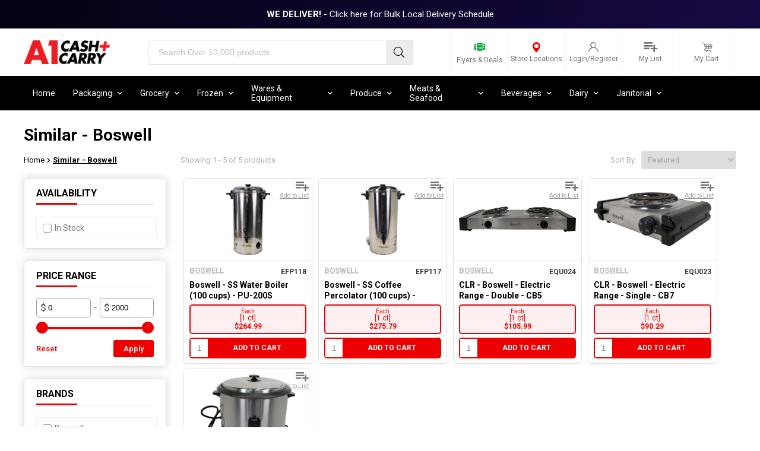

--- FILE ---
content_type: text/html; charset=utf-8
request_url: https://www.a1cashandcarry.com/collections/similar-boswell
body_size: 158931
content:
<!doctype html>
<html class="no-js" lang="en">
  <head>
    <meta name="google-site-verification" content="P2YjHMIwpUoskIuzg6WsvsNuwChVXmiolk-E9tmgbjU" />
    <meta name="yandex-verification" content="7971868b72a783c8" />
    <meta charset="utf-8">
    <meta name="viewport" content="width=device-width, initial-scale=1.0, height=device-height, minimum-scale=1.0, maximum-scale=5.0">
    <meta http-equiv="X-UA-Compatible" content="IE=edge">
    <meta name="theme-color" content="">
    <link rel="canonical" href="https://www.a1cashandcarry.com/collections/similar-boswell">
    <link rel="preconnect" href="https://cdn.shopify.com" crossorigin>

    <script>
  var flashVariantIds = "";flashVariantIds = flashVariantIds.replace(',', '').split(',');
</script>
<link rel="shortcut icon" href="//www.a1cashandcarry.com/cdn/shop/files/Favicon_2x_0805d175-76bf-414b-bfc5-be91a91b70bb_96x96.png?v=1646240298" type="image/png"><title>Similar - Boswell
</title>

    
      <meta name="description" content="Explore wide range of Boswell at one place in bulk at wholesale prices from wholesale restaurant distributor Toronto"/>
    

    
        <script>window.YETT_BLACKLIST = [/shopify_pay/,/tctm/,/klaviyo/,/bat/,/wpm/,/googletagmanager/,/swym/,/postscript/,/searchkings/,/recovermycart/,/clickcease/,/herokuapp/,/lookthru/,/chimpstatic/,/checkout/,/affiliatly/,/fbevents/,/facebook/];!function(t,e){"object"==typeof exports&&"undefined"!=typeof module?e(exports):"function"==typeof define&&define.amd?define(["exports"],e):e((t="undefined"!=typeof globalThis?globalThis:t||self).yett={})}(this,(function(t){"use strict";var e="javascript/blocked",r={blacklist:window.YETT_BLACKLIST,whitelist:window.YETT_WHITELIST},n={blacklisted:[]},i=function(t,n){return t&&(!n||n!==e)&&(!r.blacklist||r.blacklist.some((function(e){return e.test(t)})))&&(!r.whitelist||r.whitelist.every((function(e){return!e.test(t)})))},o=function(t){var e=t.getAttribute("src");return r.blacklist&&r.blacklist.every((function(t){return!t.test(e)}))||r.whitelist&&r.whitelist.some((function(t){return t.test(e)}))},c=new MutationObserver((function(t){for(var r=0;r<t.length;r++)for(var o=t[r].addedNodes,c=function(t){var r=o[t];if(1===r.nodeType&&"SCRIPT"===r.tagName){var c=r.src,l=r.type;if(i(c,l)){n.blacklisted.push([r,r.type]),r.type=e;r.addEventListener("beforescriptexecute",(function t(n){r.getAttribute("type")===e&&n.preventDefault(),r.removeEventListener("beforescriptexecute",t)})),r.parentElement&&r.parentElement.removeChild(r)}}},l=0;l<o.length;l++)c(l)}));function l(t,e){var r=Object.keys(t);if(Object.getOwnPropertySymbols){var n=Object.getOwnPropertySymbols(t);e&&(n=n.filter((function(e){return Object.getOwnPropertyDescriptor(t,e).enumerable}))),r.push.apply(r,n)}return r}function a(t){for(var e=1;e<arguments.length;e++){var r=null!=arguments[e]?arguments[e]:{};e%2?l(Object(r),!0).forEach((function(e){s(t,e,r[e])})):Object.getOwnPropertyDescriptors?Object.defineProperties(t,Object.getOwnPropertyDescriptors(r)):l(Object(r)).forEach((function(e){Object.defineProperty(t,e,Object.getOwnPropertyDescriptor(r,e))}))}return t}function s(t,e,r){return e in t?Object.defineProperty(t,e,{value:r,enumerable:!0,configurable:!0,writable:!0}):t[e]=r,t}function u(t,e){return function(t){if(Array.isArray(t))return t}(t)||function(t,e){var r=null==t?null:"undefined"!=typeof Symbol&&t[Symbol.iterator]||t["@@iterator"];if(null==r)return;var n,i,o=[],c=!0,l=!1;try{for(r=r.call(t);!(c=(n=r.next()).done)&&(o.push(n.value),!e||o.length!==e);c=!0);}catch(t){l=!0,i=t}finally{try{c||null==r.return||r.return()}finally{if(l)throw i}}return o}(t,e)||f(t,e)||function(){throw new TypeError("Invalid attempt to destructure non-iterable instance.\nIn order to be iterable, non-array objects must have a [Symbol.iterator]() method.")}()}function p(t){return function(t){if(Array.isArray(t))return y(t)}(t)||function(t){if("undefined"!=typeof Symbol&&null!=t[Symbol.iterator]||null!=t["@@iterator"])return Array.from(t)}(t)||f(t)||function(){throw new TypeError("Invalid attempt to spread non-iterable instance.\nIn order to be iterable, non-array objects must have a [Symbol.iterator]() method.")}()}function f(t,e){if(t){if("string"==typeof t)return y(t,e);var r=Object.prototype.toString.call(t).slice(8,-1);return"Object"===r&&t.constructor&&(r=t.constructor.name),"Map"===r||"Set"===r?Array.from(t):"Arguments"===r||/^(?:Ui|I)nt(?:8|16|32)(?:Clamped)?Array$/.test(r)?y(t,e):void 0}}function y(t,e){(null==e||e>t.length)&&(e=t.length);for(var r=0,n=new Array(e);r<e;r++)n[r]=t[r];return n}c.observe(document.documentElement,{childList:!0,subtree:!0});var b=document.createElement,d={src:Object.getOwnPropertyDescriptor(HTMLScriptElement.prototype,"src"),type:Object.getOwnPropertyDescriptor(HTMLScriptElement.prototype,"type")};document.createElement=function(){for(var t=arguments.length,r=new Array(t),n=0;n<t;n++)r[n]=arguments[n];if("script"!==r[0].toLowerCase())return b.bind(document).apply(void 0,r);var o=b.bind(document).apply(void 0,r);try{Object.defineProperties(o,{src:a(a({},d.src),{},{set:function(t){i(t,o.type)&&d.type.set.call(this,e),d.src.set.call(this,t)}}),type:a(a({},d.type),{},{get:function(){var t=d.type.get.call(this);return t===e||i(this.src,t)?null:t},set:function(t){var r=i(o.src,o.type)?e:t;d.type.set.call(this,r)}})}),o.setAttribute=function(t,e){"type"===t||"src"===t?o[t]=e:HTMLScriptElement.prototype.setAttribute.call(o,t,e)}}catch(t){console.warn("Yett: unable to prevent script execution for script src ",o.src,".\n",'A likely cause would be because you are using a third-party browser extension that monkey patches the "document.createElement" function.')}return o};var v=new RegExp("[|\\{}()[\\]^$+*?.]","g");t.unblock=function(){for(var t=arguments.length,i=new Array(t),l=0;l<t;l++)i[l]=arguments[l];i.length<1?(r.blacklist=[],r.whitelist=[]):(r.blacklist&&(r.blacklist=r.blacklist.filter((function(t){return i.every((function(e){return"string"==typeof e?!t.test(e):e instanceof RegExp?t.toString()!==e.toString():void 0}))}))),r.whitelist&&(r.whitelist=[].concat(p(r.whitelist),p(i.map((function(t){if("string"==typeof t){var e=".*"+t.replace(v,"\\$&")+".*";if(r.whitelist.every((function(t){return t.toString()!==e.toString()})))return new RegExp(e)}else if(t instanceof RegExp&&r.whitelist.every((function(e){return e.toString()!==t.toString()})))return t;return null})).filter(Boolean)))));for(var a=document.querySelectorAll('script[type="'.concat(e,'"]')),s=0;s<a.length;s++){var f=a[s];o(f)&&(n.blacklisted.push([f,"application/javascript"]),f.parentElement.removeChild(f))}var y=0;p(n.blacklisted).forEach((function(t,e){var r=u(t,2),i=r[0],c=r[1];if(o(i)){for(var l=document.createElement("script"),a=0;a<i.attributes.length;a++){var s=i.attributes[a];"src"!==s.name&&"type"!==s.name&&l.setAttribute(s.name,i.attributes[a].value)}l.setAttribute("src",i.src),l.setAttribute("type",c||"application/javascript"),document.head.appendChild(l),n.blacklisted.splice(e-y,1),y++}})),r.blacklist&&r.blacklist.length<1&&c.disconnect()},Object.defineProperty(t,"__esModule",{value:!0})}));function multipleEventsListeners(e,t){for(var n=e.split(" "),i=0;i<n.length;i++)document.body.addEventListener(n[i],t,!1)}document.addEventListener("DOMContentLoaded", function() {multipleEventsListeners('mouseenter touchstart wheel', function(e) {window.yett.unblock('/shopify_pay/,/tctm/,/klaviyo/,/bat/,/wpm/,/googletagmanager/,/swym/,/postscript/,/searchkings/,/recovermycart/,/clickcease/,/herokuapp/,/lookthru/,/chimpstatic/,/checkout/,/affiliatly/,/fbevents/,/facebook/');});});</script>

    

    
    

    

<meta property="og:site_name" content="A1 Cash and Carry">
<meta property="og:url" content="https://www.a1cashandcarry.com/collections/similar-boswell">
<meta property="og:title" content="Similar - Boswell">
<meta property="og:type" content="product.group">
<meta property="og:description" content="Explore wide range of Boswell at one place in bulk at wholesale prices from wholesale restaurant distributor Toronto"><meta property="og:image" content="http://www.a1cashandcarry.com/cdn/shop/files/05-Bulk_Deliveries_Logo_Card_5.png?v=1623416738">
  <meta property="og:image:secure_url" content="https://www.a1cashandcarry.com/cdn/shop/files/05-Bulk_Deliveries_Logo_Card_5.png?v=1623416738">
  <meta property="og:image:width" content="1200">
  <meta property="og:image:height" content="628"><meta name="twitter:card" content="summary_large_image">
<meta name="twitter:title" content="Similar - Boswell">
<meta name="twitter:description" content="Explore wide range of Boswell at one place in bulk at wholesale prices from wholesale restaurant distributor Toronto">

    <script>
  if(window.location.href == 'https://www.a1cashandcarry.com/pages/april-flyer'){
    window.location.href="/pages/flyers";
  }
  if(window.location.href == 'https://www.a1cashandcarry.com/collections/vendors' && window.location.search == ''){
   window.location.href = "https://www.a1cashandcarry.com/pages/vendors"; 
  }
  if(window.location.href == 'https://www.a1cashandcarry.com/products/mccalls-glucose' && window.location.search == ''){
   window.location.href = "https://www.a1cashandcarry.com/products/mccalls-glucose-2"; 
  }
  if(window.location.href == 'https://www.a1cashandcarry.com/products/palmolive-dishwash-liquid-original' && window.location.search == ''){
   window.location.href = "https://www.a1cashandcarry.com/products/palmolive-dishwash-liquid "; 
  }
  if(window.location.href == 'https://www.a1cashandcarry.com/products/diet-coke-pet-1' && window.location.search == ''){
   window.location.href = "https://www.a1cashandcarry.com/products/diet-coke-pet"; 
  }
  if(window.location.href == 'https://www.a1cashandcarry.com/products/apna-curry-powder-1' && window.location.search == ''){
   window.location.href = "https://www.a1cashandcarry.com/products/apna-curry-powder"; 
  }
  if(window.location.href == 'https://www.a1cashandcarry.com/products/nupak-pinto-beans' && window.location.search == ''){
   window.location.href = "https://www.a1cashandcarry.com/products/nupak-pinto-beans-1"; 
  }
  if(window.location.href == 'https://www.a1cashandcarry.com/products/kasuku-ginger-ground-1' && window.location.search == ''){
   window.location.href = "https://www.a1cashandcarry.com/products/kasuku-ginger-ground-3"; 
  }
  if(window.location.href == 'https://www.a1cashandcarry.com/collections/food-preparation-equipment-collection-1' && window.location.search == ''){
   window.location.href = "https://www.a1cashandcarry.com/collections/food-preparation-equipment-collection"; 
  }
  if(window.location.href == 'https://www.a1cashandcarry.com/collections/melons-1' && window.location.search == ''){
   window.location.href = "https://www.a1cashandcarry.com/collections/fresh-melons-fruits"; 
  }
  if(window.location.href == 'https://www.a1cashandcarry.com/collections/berries-1' && window.location.search == ''){
   window.location.href = "https://www.a1cashandcarry.com/collections/berries"; 
  }
  if(window.location.href == 'https://www.a1cashandcarry.com/collections/matching-value-plus-ice-cream-parfait-cup-and-lids-12oz-1' && window.location.search == ''){
   window.location.href = "https://www.a1cashandcarry.com/collections/matching-value-plus-ice-cream-parfait-cup-and-lids-12oz"; 
  }
  if(window.location.href == 'https://www.a1cashandcarry.com/collections/bulk' && window.location.search == ''){
   window.location.href = "https://www.a1cashandcarry.com/collections/bulk-cutlery"; 
  }
</script>


    <link rel="canonical" href="https://www.a1cashandcarry.com/collections/similar-boswell">

    <link rel="preload" as="style" href="//www.a1cashandcarry.com/cdn/shop/t/138/assets/theme.scss.css?v=107823623000493746311761771779">
    <link rel="preload" as="style" href="//www.a1cashandcarry.com/cdn/shop/t/138/assets/custom.css?v=166261404753929004501761771687">
    

    
    
    <!-- Preconnect for critical resources -->
    <link rel="preconnect" href="https://fonts.googleapis.com" />
    <link rel="preconnect" href="https://fonts.gstatic.com" crossorigin />
    <link rel="preconnect" href="https://cdn.shopify.com" />
    
    <!-- Preload and load fonts -->
    <link rel="preload" href="https://fonts.googleapis.com/css2?family=Roboto:wght@100;300;400;500;700;900&display=swap" as="style" />
    <link rel="stylesheet" href="https://fonts.googleapis.com/css2?family=Roboto:wght@100;300;400;500;700;900&display=swap" />
    
    <!-- Lazy load non-critical styles -->
     
<style>
 .fa{font-family:var(--fa-style-family,"Font Awesome 6 Free");font-weight:var(--fa-style,900)}.fa,.fa-brands,.fa-classic,.fa-regular,.fa-sharp-solid,.fa-solid,.fab,.far,.fas{-moz-osx-font-smoothing:grayscale;-webkit-font-smoothing:antialiased;display:var(--fa-display,inline-block);font-style:normal;font-variant:normal;line-height:1;text-rendering:auto}.fa-classic,.fa-regular,.fa-solid,.far,.fas{font-family:"Font Awesome 6 Free"}.fa-brands,.fab{font-family:"Font Awesome 6 Brands"}.fa-1x{font-size:1em}.fa-2x{font-size:2em}.fa-3x{font-size:3em}.fa-4x{font-size:4em}.fa-5x{font-size:5em}.fa-6x{font-size:6em}.fa-7x{font-size:7em}.fa-8x{font-size:8em}.fa-9x{font-size:9em}.fa-10x{font-size:10em}.fa-2xs{font-size:.625em;line-height:.1em;vertical-align:.225em}.fa-xs{font-size:.75em;line-height:.08333em;vertical-align:.125em}.fa-sm{font-size:.875em;line-height:.07143em;vertical-align:.05357em}.fa-lg{font-size:1.25em;line-height:.05em;vertical-align:-.075em}.fa-xl{font-size:1.5em;line-height:.04167em;vertical-align:-.125em}.fa-2xl{font-size:2em;line-height:.03125em;vertical-align:-.1875em}.fa-fw{text-align:center;width:1.25em}.fa-ul{list-style-type:none;margin-left:var(--fa-li-margin,2.5em);padding-left:0}.fa-ul>li{position:relative}.fa-li{left:calc(var(--fa-li-width, 2em)*-1);position:absolute;text-align:center;width:var(--fa-li-width,2em);line-height:inherit}.fa-border{border-radius:var(--fa-border-radius,.1em);border:var(--fa-border-width,.08em) var(--fa-border-style,solid) var(--fa-border-color,#eee);padding:var(--fa-border-padding,.2em .25em .15em)}.fa-pull-left{float:left;margin-right:var(--fa-pull-margin,.3em)}.fa-pull-right{float:right;margin-left:var(--fa-pull-margin,.3em)}.fa-beat{animation-name:fa-beat;animation-delay:var(--fa-animation-delay,0s);animation-direction:var(--fa-animation-direction,normal);animation-duration:var(--fa-animation-duration,1s);animation-iteration-count:var(--fa-animation-iteration-count,infinite);animation-timing-function:var(--fa-animation-timing,ease-in-out)}.fa-bounce{animation-name:fa-bounce;animation-delay:var(--fa-animation-delay,0s);animation-direction:var(--fa-animation-direction,normal);animation-duration:var(--fa-animation-duration,1s);animation-iteration-count:var(--fa-animation-iteration-count,infinite);animation-timing-function:var(--fa-animation-timing,cubic-bezier(.28,.84,.42,1))}.fa-fade{animation-name:fa-fade;animation-iteration-count:var(--fa-animation-iteration-count,infinite);animation-timing-function:var(--fa-animation-timing,cubic-bezier(.4,0,.6,1))}.fa-beat-fade,.fa-fade{animation-delay:var(--fa-animation-delay,0s);animation-direction:var(--fa-animation-direction,normal);animation-duration:var(--fa-animation-duration,1s)}.fa-beat-fade{animation-name:fa-beat-fade;animation-iteration-count:var(--fa-animation-iteration-count,infinite);animation-timing-function:var(--fa-animation-timing,cubic-bezier(.4,0,.6,1))}.fa-flip{animation-name:fa-flip;animation-delay:var(--fa-animation-delay,0s);animation-direction:var(--fa-animation-direction,normal);animation-duration:var(--fa-animation-duration,1s);animation-iteration-count:var(--fa-animation-iteration-count,infinite);animation-timing-function:var(--fa-animation-timing,ease-in-out)}.fa-shake{animation-name:fa-shake;animation-duration:var(--fa-animation-duration,1s);animation-iteration-count:var(--fa-animation-iteration-count,infinite);animation-timing-function:var(--fa-animation-timing,linear)}.fa-shake,.fa-spin{animation-delay:var(--fa-animation-delay,0s);animation-direction:var(--fa-animation-direction,normal)}.fa-spin{animation-name:fa-spin;animation-duration:var(--fa-animation-duration,2s);animation-iteration-count:var(--fa-animation-iteration-count,infinite);animation-timing-function:var(--fa-animation-timing,linear)}.fa-spin-reverse{--fa-animation-direction:reverse}.fa-pulse,.fa-spin-pulse{animation-name:fa-spin;animation-direction:var(--fa-animation-direction,normal);animation-duration:var(--fa-animation-duration,1s);animation-iteration-count:var(--fa-animation-iteration-count,infinite);animation-timing-function:var(--fa-animation-timing,steps(8))}@media (prefers-reduced-motion:reduce){.fa-beat,.fa-beat-fade,.fa-bounce,.fa-fade,.fa-flip,.fa-pulse,.fa-shake,.fa-spin,.fa-spin-pulse{animation-delay:-1ms;animation-duration:1ms;animation-iteration-count:1;transition-delay:0s;transition-duration:0s}}@keyframes fa-beat{0%,90%{transform:scale(1)}45%{transform:scale(var(--fa-beat-scale,1.25))}}@keyframes fa-bounce{0%{transform:scale(1) translateY(0)}10%{transform:scale(var(--fa-bounce-start-scale-x,1.1),var(--fa-bounce-start-scale-y,.9)) translateY(0)}30%{transform:scale(var(--fa-bounce-jump-scale-x,.9),var(--fa-bounce-jump-scale-y,1.1)) translateY(var(--fa-bounce-height,-.5em))}50%{transform:scale(var(--fa-bounce-land-scale-x,1.05),var(--fa-bounce-land-scale-y,.95)) translateY(0)}57%{transform:scale(1) translateY(var(--fa-bounce-rebound,-.125em))}64%{transform:scale(1) translateY(0)}to{transform:scale(1) translateY(0)}}@keyframes fa-fade{50%{opacity:var(--fa-fade-opacity,.4)}}@keyframes fa-beat-fade{0%,to{opacity:var(--fa-beat-fade-opacity,.4);transform:scale(1)}50%{opacity:1;transform:scale(var(--fa-beat-fade-scale,1.125))}}@keyframes fa-flip{50%{transform:rotate3d(var(--fa-flip-x,0),var(--fa-flip-y,1),var(--fa-flip-z,0),var(--fa-flip-angle,-180deg))}}@keyframes fa-shake{0%{transform:rotate(-15deg)}4%{transform:rotate(15deg)}8%,24%{transform:rotate(-18deg)}12%,28%{transform:rotate(18deg)}16%{transform:rotate(-22deg)}20%{transform:rotate(22deg)}32%{transform:rotate(-12deg)}36%{transform:rotate(12deg)}40%,to{transform:rotate(0deg)}}@keyframes fa-spin{0%{transform:rotate(0deg)}to{transform:rotate(1turn)}}.fa-rotate-90{transform:rotate(90deg)}.fa-rotate-180{transform:rotate(180deg)}.fa-rotate-270{transform:rotate(270deg)}.fa-flip-horizontal{transform:scaleX(-1)}.fa-flip-vertical{transform:scaleY(-1)}.fa-flip-both,.fa-flip-horizontal.fa-flip-vertical{transform:scale(-1)}.fa-rotate-by{transform:rotate(var(--fa-rotate-angle,0))}.fa-stack{display:inline-block;height:2em;line-height:2em;position:relative;vertical-align:middle;width:2.5em}.fa-stack-1x,.fa-stack-2x{left:0;position:absolute;text-align:center;width:100%;z-index:var(--fa-stack-z-index,auto)}.fa-stack-1x{line-height:inherit}.fa-stack-2x{font-size:2em}.fa-inverse{color:var(--fa-inverse,#fff)}

.fa-0:before{content:"\30"}.fa-1:before{content:"\31"}.fa-2:before{content:"\32"}.fa-3:before{content:"\33"}.fa-4:before{content:"\34"}.fa-5:before{content:"\35"}.fa-6:before{content:"\36"}.fa-7:before{content:"\37"}.fa-8:before{content:"\38"}.fa-9:before{content:"\39"}.fa-fill-drip:before{content:"\f576"}.fa-arrows-to-circle:before{content:"\e4bd"}.fa-chevron-circle-right:before,.fa-circle-chevron-right:before{content:"\f138"}.fa-at:before{content:"\40"}.fa-trash-alt:before,.fa-trash-can:before{content:"\f2ed"}.fa-text-height:before{content:"\f034"}.fa-user-times:before,.fa-user-xmark:before{content:"\f235"}.fa-stethoscope:before{content:"\f0f1"}.fa-comment-alt:before,.fa-message:before{content:"\f27a"}.fa-info:before{content:"\f129"}.fa-compress-alt:before,.fa-down-left-and-up-right-to-center:before{content:"\f422"}.fa-explosion:before{content:"\e4e9"}.fa-file-alt:before,.fa-file-lines:before,.fa-file-text:before{content:"\f15c"}.fa-wave-square:before{content:"\f83e"}.fa-ring:before{content:"\f70b"}.fa-building-un:before{content:"\e4d9"}.fa-dice-three:before{content:"\f527"}.fa-calendar-alt:before,.fa-calendar-days:before{content:"\f073"}.fa-anchor-circle-check:before{content:"\e4aa"}.fa-building-circle-arrow-right:before{content:"\e4d1"}.fa-volleyball-ball:before,.fa-volleyball:before{content:"\f45f"}.fa-arrows-up-to-line:before{content:"\e4c2"}.fa-sort-desc:before,.fa-sort-down:before{content:"\f0dd"}.fa-circle-minus:before,.fa-minus-circle:before{content:"\f056"}.fa-door-open:before{content:"\f52b"}.fa-right-from-bracket:before,.fa-sign-out-alt:before{content:"\f2f5"}.fa-atom:before{content:"\f5d2"}.fa-soap:before{content:"\e06e"}.fa-heart-music-camera-bolt:before,.fa-icons:before{content:"\f86d"}.fa-microphone-alt-slash:before,.fa-microphone-lines-slash:before{content:"\f539"}.fa-bridge-circle-check:before{content:"\e4c9"}.fa-pump-medical:before{content:"\e06a"}.fa-fingerprint:before{content:"\f577"}.fa-hand-point-right:before{content:"\f0a4"}.fa-magnifying-glass-location:before,.fa-search-location:before{content:"\f689"}.fa-forward-step:before,.fa-step-forward:before{content:"\f051"}.fa-face-smile-beam:before,.fa-smile-beam:before{content:"\f5b8"}.fa-flag-checkered:before{content:"\f11e"}.fa-football-ball:before,.fa-football:before{content:"\f44e"}.fa-school-circle-exclamation:before{content:"\e56c"}.fa-crop:before{content:"\f125"}.fa-angle-double-down:before,.fa-angles-down:before{content:"\f103"}.fa-users-rectangle:before{content:"\e594"}.fa-people-roof:before{content:"\e537"}.fa-people-line:before{content:"\e534"}.fa-beer-mug-empty:before,.fa-beer:before{content:"\f0fc"}.fa-diagram-predecessor:before{content:"\e477"}.fa-arrow-up-long:before,.fa-long-arrow-up:before{content:"\f176"}.fa-burn:before,.fa-fire-flame-simple:before{content:"\f46a"}.fa-male:before,.fa-person:before{content:"\f183"}.fa-laptop:before{content:"\f109"}.fa-file-csv:before{content:"\f6dd"}.fa-menorah:before{content:"\f676"}.fa-truck-plane:before{content:"\e58f"}.fa-record-vinyl:before{content:"\f8d9"}.fa-face-grin-stars:before,.fa-grin-stars:before{content:"\f587"}.fa-bong:before{content:"\f55c"}.fa-pastafarianism:before,.fa-spaghetti-monster-flying:before{content:"\f67b"}.fa-arrow-down-up-across-line:before{content:"\e4af"}.fa-spoon:before,.fa-utensil-spoon:before{content:"\f2e5"}.fa-jar-wheat:before{content:"\e517"}.fa-envelopes-bulk:before,.fa-mail-bulk:before{content:"\f674"}.fa-file-circle-exclamation:before{content:"\e4eb"}.fa-circle-h:before,.fa-hospital-symbol:before{content:"\f47e"}.fa-pager:before{content:"\f815"}.fa-address-book:before,.fa-contact-book:before{content:"\f2b9"}.fa-strikethrough:before{content:"\f0cc"}.fa-k:before{content:"\4b"}.fa-landmark-flag:before{content:"\e51c"}.fa-pencil-alt:before,.fa-pencil:before{content:"\f303"}.fa-backward:before{content:"\f04a"}.fa-caret-right:before{content:"\f0da"}.fa-comments:before{content:"\f086"}.fa-file-clipboard:before,.fa-paste:before{content:"\f0ea"}.fa-code-pull-request:before{content:"\e13c"}.fa-clipboard-list:before{content:"\f46d"}.fa-truck-loading:before,.fa-truck-ramp-box:before{content:"\f4de"}.fa-user-check:before{content:"\f4fc"}.fa-vial-virus:before{content:"\e597"}.fa-sheet-plastic:before{content:"\e571"}.fa-blog:before{content:"\f781"}.fa-user-ninja:before{content:"\f504"}.fa-person-arrow-up-from-line:before{content:"\e539"}.fa-scroll-torah:before,.fa-torah:before{content:"\f6a0"}.fa-broom-ball:before,.fa-quidditch-broom-ball:before,.fa-quidditch:before{content:"\f458"}.fa-toggle-off:before{content:"\f204"}.fa-archive:before,.fa-box-archive:before{content:"\f187"}.fa-person-drowning:before{content:"\e545"}.fa-arrow-down-9-1:before,.fa-sort-numeric-desc:before,.fa-sort-numeric-down-alt:before{content:"\f886"}.fa-face-grin-tongue-squint:before,.fa-grin-tongue-squint:before{content:"\f58a"}.fa-spray-can:before{content:"\f5bd"}.fa-truck-monster:before{content:"\f63b"}.fa-w:before{content:"\57"}.fa-earth-africa:before,.fa-globe-africa:before{content:"\f57c"}.fa-rainbow:before{content:"\f75b"}.fa-circle-notch:before{content:"\f1ce"}.fa-tablet-alt:before,.fa-tablet-screen-button:before{content:"\f3fa"}.fa-paw:before{content:"\f1b0"}.fa-cloud:before{content:"\f0c2"}.fa-trowel-bricks:before{content:"\e58a"}.fa-face-flushed:before,.fa-flushed:before{content:"\f579"}.fa-hospital-user:before{content:"\f80d"}.fa-tent-arrow-left-right:before{content:"\e57f"}.fa-gavel:before,.fa-legal:before{content:"\f0e3"}.fa-binoculars:before{content:"\f1e5"}.fa-microphone-slash:before{content:"\f131"}.fa-box-tissue:before{content:"\e05b"}.fa-motorcycle:before{content:"\f21c"}.fa-bell-concierge:before,.fa-concierge-bell:before{content:"\f562"}.fa-pen-ruler:before,.fa-pencil-ruler:before{content:"\f5ae"}.fa-people-arrows-left-right:before,.fa-people-arrows:before{content:"\e068"}.fa-mars-and-venus-burst:before{content:"\e523"}.fa-caret-square-right:before,.fa-square-caret-right:before{content:"\f152"}.fa-cut:before,.fa-scissors:before{content:"\f0c4"}.fa-sun-plant-wilt:before{content:"\e57a"}.fa-toilets-portable:before{content:"\e584"}.fa-hockey-puck:before{content:"\f453"}.fa-table:before{content:"\f0ce"}.fa-magnifying-glass-arrow-right:before{content:"\e521"}.fa-digital-tachograph:before,.fa-tachograph-digital:before{content:"\f566"}.fa-users-slash:before{content:"\e073"}.fa-clover:before{content:"\e139"}.fa-mail-reply:before,.fa-reply:before{content:"\f3e5"}.fa-star-and-crescent:before{content:"\f699"}.fa-house-fire:before{content:"\e50c"}.fa-minus-square:before,.fa-square-minus:before{content:"\f146"}.fa-helicopter:before{content:"\f533"}.fa-compass:before{content:"\f14e"}.fa-caret-square-down:before,.fa-square-caret-down:before{content:"\f150"}.fa-file-circle-question:before{content:"\e4ef"}.fa-laptop-code:before{content:"\f5fc"}.fa-swatchbook:before{content:"\f5c3"}.fa-prescription-bottle:before{content:"\f485"}.fa-bars:before,.fa-navicon:before{content:"\f0c9"}.fa-people-group:before{content:"\e533"}.fa-hourglass-3:before,.fa-hourglass-end:before{content:"\f253"}.fa-heart-broken:before,.fa-heart-crack:before{content:"\f7a9"}.fa-external-link-square-alt:before,.fa-square-up-right:before{content:"\f360"}.fa-face-kiss-beam:before,.fa-kiss-beam:before{content:"\f597"}.fa-film:before{content:"\f008"}.fa-ruler-horizontal:before{content:"\f547"}.fa-people-robbery:before{content:"\e536"}.fa-lightbulb:before{content:"\f0eb"}.fa-caret-left:before{content:"\f0d9"}.fa-circle-exclamation:before,.fa-exclamation-circle:before{content:"\f06a"}.fa-school-circle-xmark:before{content:"\e56d"}.fa-arrow-right-from-bracket:before,.fa-sign-out:before{content:"\f08b"}.fa-chevron-circle-down:before,.fa-circle-chevron-down:before{content:"\f13a"}.fa-unlock-alt:before,.fa-unlock-keyhole:before{content:"\f13e"}.fa-cloud-showers-heavy:before{content:"\f740"}.fa-headphones-alt:before,.fa-headphones-simple:before{content:"\f58f"}.fa-sitemap:before{content:"\f0e8"}.fa-circle-dollar-to-slot:before,.fa-donate:before{content:"\f4b9"}.fa-memory:before{content:"\f538"}.fa-road-spikes:before{content:"\e568"}.fa-fire-burner:before{content:"\e4f1"}.fa-flag:before{content:"\f024"}.fa-hanukiah:before{content:"\f6e6"}.fa-feather:before{content:"\f52d"}.fa-volume-down:before,.fa-volume-low:before{content:"\f027"}.fa-comment-slash:before{content:"\f4b3"}.fa-cloud-sun-rain:before{content:"\f743"}.fa-compress:before{content:"\f066"}.fa-wheat-alt:before,.fa-wheat-awn:before{content:"\e2cd"}.fa-ankh:before{content:"\f644"}.fa-hands-holding-child:before{content:"\e4fa"}.fa-asterisk:before{content:"\2a"}.fa-check-square:before,.fa-square-check:before{content:"\f14a"}.fa-peseta-sign:before{content:"\e221"}.fa-header:before,.fa-heading:before{content:"\f1dc"}.fa-ghost:before{content:"\f6e2"}.fa-list-squares:before,.fa-list:before{content:"\f03a"}.fa-phone-square-alt:before,.fa-square-phone-flip:before{content:"\f87b"}.fa-cart-plus:before{content:"\f217"}.fa-gamepad:before{content:"\f11b"}.fa-circle-dot:before,.fa-dot-circle:before{content:"\f192"}.fa-dizzy:before,.fa-face-dizzy:before{content:"\f567"}.fa-egg:before{content:"\f7fb"}.fa-house-medical-circle-xmark:before{content:"\e513"}.fa-campground:before{content:"\f6bb"}.fa-folder-plus:before{content:"\f65e"}.fa-futbol-ball:before,.fa-futbol:before,.fa-soccer-ball:before{content:"\f1e3"}.fa-paint-brush:before,.fa-paintbrush:before{content:"\f1fc"}.fa-lock:before{content:"\f023"}.fa-gas-pump:before{content:"\f52f"}.fa-hot-tub-person:before,.fa-hot-tub:before{content:"\f593"}.fa-map-location:before,.fa-map-marked:before{content:"\f59f"}.fa-house-flood-water:before{content:"\e50e"}.fa-tree:before{content:"\f1bb"}.fa-bridge-lock:before{content:"\e4cc"}.fa-sack-dollar:before{content:"\f81d"}.fa-edit:before,.fa-pen-to-square:before{content:"\f044"}.fa-car-side:before{content:"\f5e4"}.fa-share-alt:before,.fa-share-nodes:before{content:"\f1e0"}.fa-heart-circle-minus:before{content:"\e4ff"}.fa-hourglass-2:before,.fa-hourglass-half:before{content:"\f252"}.fa-microscope:before{content:"\f610"}.fa-sink:before{content:"\e06d"}.fa-bag-shopping:before,.fa-shopping-bag:before{content:"\f290"}.fa-arrow-down-z-a:before,.fa-sort-alpha-desc:before,.fa-sort-alpha-down-alt:before{content:"\f881"}.fa-mitten:before{content:"\f7b5"}.fa-person-rays:before{content:"\e54d"}.fa-users:before{content:"\f0c0"}.fa-eye-slash:before{content:"\f070"}.fa-flask-vial:before{content:"\e4f3"}.fa-hand-paper:before,.fa-hand:before{content:"\f256"}.fa-om:before{content:"\f679"}.fa-worm:before{content:"\e599"}.fa-house-circle-xmark:before{content:"\e50b"}.fa-plug:before{content:"\f1e6"}.fa-chevron-up:before{content:"\f077"}.fa-hand-spock:before{content:"\f259"}.fa-stopwatch:before{content:"\f2f2"}.fa-face-kiss:before,.fa-kiss:before{content:"\f596"}.fa-bridge-circle-xmark:before{content:"\e4cb"}.fa-face-grin-tongue:before,.fa-grin-tongue:before{content:"\f589"}.fa-chess-bishop:before{content:"\f43a"}.fa-face-grin-wink:before,.fa-grin-wink:before{content:"\f58c"}.fa-deaf:before,.fa-deafness:before,.fa-ear-deaf:before,.fa-hard-of-hearing:before{content:"\f2a4"}.fa-road-circle-check:before{content:"\e564"}.fa-dice-five:before{content:"\f523"}.fa-rss-square:before,.fa-square-rss:before{content:"\f143"}.fa-land-mine-on:before{content:"\e51b"}.fa-i-cursor:before{content:"\f246"}.fa-stamp:before{content:"\f5bf"}.fa-stairs:before{content:"\e289"}.fa-i:before{content:"\49"}.fa-hryvnia-sign:before,.fa-hryvnia:before{content:"\f6f2"}.fa-pills:before{content:"\f484"}.fa-face-grin-wide:before,.fa-grin-alt:before{content:"\f581"}.fa-tooth:before{content:"\f5c9"}.fa-v:before{content:"\56"}.fa-bangladeshi-taka-sign:before{content:"\e2e6"}.fa-bicycle:before{content:"\f206"}.fa-rod-asclepius:before,.fa-rod-snake:before,.fa-staff-aesculapius:before,.fa-staff-snake:before{content:"\e579"}.fa-head-side-cough-slash:before{content:"\e062"}.fa-ambulance:before,.fa-truck-medical:before{content:"\f0f9"}.fa-wheat-awn-circle-exclamation:before{content:"\e598"}.fa-snowman:before{content:"\f7d0"}.fa-mortar-pestle:before{content:"\f5a7"}.fa-road-barrier:before{content:"\e562"}.fa-school:before{content:"\f549"}.fa-igloo:before{content:"\f7ae"}.fa-joint:before{content:"\f595"}.fa-angle-right:before{content:"\f105"}.fa-horse:before{content:"\f6f0"}.fa-q:before{content:"\51"}.fa-g:before{content:"\47"}.fa-notes-medical:before{content:"\f481"}.fa-temperature-2:before,.fa-temperature-half:before,.fa-thermometer-2:before,.fa-thermometer-half:before{content:"\f2c9"}.fa-dong-sign:before{content:"\e169"}.fa-capsules:before{content:"\f46b"}.fa-poo-bolt:before,.fa-poo-storm:before{content:"\f75a"}.fa-face-frown-open:before,.fa-frown-open:before{content:"\f57a"}.fa-hand-point-up:before{content:"\f0a6"}.fa-money-bill:before{content:"\f0d6"}.fa-bookmark:before{content:"\f02e"}.fa-align-justify:before{content:"\f039"}.fa-umbrella-beach:before{content:"\f5ca"}.fa-helmet-un:before{content:"\e503"}.fa-bullseye:before{content:"\f140"}.fa-bacon:before{content:"\f7e5"}.fa-hand-point-down:before{content:"\f0a7"}.fa-arrow-up-from-bracket:before{content:"\e09a"}.fa-folder-blank:before,.fa-folder:before{content:"\f07b"}.fa-file-medical-alt:before,.fa-file-waveform:before{content:"\f478"}.fa-radiation:before{content:"\f7b9"}.fa-chart-simple:before{content:"\e473"}.fa-mars-stroke:before{content:"\f229"}.fa-vial:before{content:"\f492"}.fa-dashboard:before,.fa-gauge-med:before,.fa-gauge:before,.fa-tachometer-alt-average:before{content:"\f624"}.fa-magic-wand-sparkles:before,.fa-wand-magic-sparkles:before{content:"\e2ca"}.fa-e:before{content:"\45"}.fa-pen-alt:before,.fa-pen-clip:before{content:"\f305"}.fa-bridge-circle-exclamation:before{content:"\e4ca"}.fa-user:before{content:"\f007"}.fa-school-circle-check:before{content:"\e56b"}.fa-dumpster:before{content:"\f793"}.fa-shuttle-van:before,.fa-van-shuttle:before{content:"\f5b6"}.fa-building-user:before{content:"\e4da"}.fa-caret-square-left:before,.fa-square-caret-left:before{content:"\f191"}.fa-highlighter:before{content:"\f591"}.fa-key:before{content:"\f084"}.fa-bullhorn:before{content:"\f0a1"}.fa-globe:before{content:"\f0ac"}.fa-synagogue:before{content:"\f69b"}.fa-person-half-dress:before{content:"\e548"}.fa-road-bridge:before{content:"\e563"}.fa-location-arrow:before{content:"\f124"}.fa-c:before{content:"\43"}.fa-tablet-button:before{content:"\f10a"}.fa-building-lock:before{content:"\e4d6"}.fa-pizza-slice:before{content:"\f818"}.fa-money-bill-wave:before{content:"\f53a"}.fa-area-chart:before,.fa-chart-area:before{content:"\f1fe"}.fa-house-flag:before{content:"\e50d"}.fa-person-circle-minus:before{content:"\e540"}.fa-ban:before,.fa-cancel:before{content:"\f05e"}.fa-camera-rotate:before{content:"\e0d8"}.fa-air-freshener:before,.fa-spray-can-sparkles:before{content:"\f5d0"}.fa-star:before{content:"\f005"}.fa-repeat:before{content:"\f363"}.fa-cross:before{content:"\f654"}.fa-box:before{content:"\f466"}.fa-venus-mars:before{content:"\f228"}.fa-arrow-pointer:before,.fa-mouse-pointer:before{content:"\f245"}.fa-expand-arrows-alt:before,.fa-maximize:before{content:"\f31e"}.fa-charging-station:before{content:"\f5e7"}.fa-shapes:before,.fa-triangle-circle-square:before{content:"\f61f"}.fa-random:before,.fa-shuffle:before{content:"\f074"}.fa-person-running:before,.fa-running:before{content:"\f70c"}.fa-mobile-retro:before{content:"\e527"}.fa-grip-lines-vertical:before{content:"\f7a5"}.fa-spider:before{content:"\f717"}.fa-hands-bound:before{content:"\e4f9"}.fa-file-invoice-dollar:before{content:"\f571"}.fa-plane-circle-exclamation:before{content:"\e556"}.fa-x-ray:before{content:"\f497"}.fa-spell-check:before{content:"\f891"}.fa-slash:before{content:"\f715"}.fa-computer-mouse:before,.fa-mouse:before{content:"\f8cc"}.fa-arrow-right-to-bracket:before,.fa-sign-in:before{content:"\f090"}.fa-shop-slash:before,.fa-store-alt-slash:before{content:"\e070"}.fa-server:before{content:"\f233"}.fa-virus-covid-slash:before{content:"\e4a9"}.fa-shop-lock:before{content:"\e4a5"}.fa-hourglass-1:before,.fa-hourglass-start:before{content:"\f251"}.fa-blender-phone:before{content:"\f6b6"}.fa-building-wheat:before{content:"\e4db"}.fa-person-breastfeeding:before{content:"\e53a"}.fa-right-to-bracket:before,.fa-sign-in-alt:before{content:"\f2f6"}.fa-venus:before{content:"\f221"}.fa-passport:before{content:"\f5ab"}.fa-thumb-tack-slash:before,.fa-thumbtack-slash:before{content:"\e68f"}.fa-heart-pulse:before,.fa-heartbeat:before{content:"\f21e"}.fa-people-carry-box:before,.fa-people-carry:before{content:"\f4ce"}.fa-temperature-high:before{content:"\f769"}.fa-microchip:before{content:"\f2db"}.fa-crown:before{content:"\f521"}.fa-weight-hanging:before{content:"\f5cd"}.fa-xmarks-lines:before{content:"\e59a"}.fa-file-prescription:before{content:"\f572"}.fa-weight-scale:before,.fa-weight:before{content:"\f496"}.fa-user-friends:before,.fa-user-group:before{content:"\f500"}.fa-arrow-up-a-z:before,.fa-sort-alpha-up:before{content:"\f15e"}.fa-chess-knight:before{content:"\f441"}.fa-face-laugh-squint:before,.fa-laugh-squint:before{content:"\f59b"}.fa-wheelchair:before{content:"\f193"}.fa-arrow-circle-up:before,.fa-circle-arrow-up:before{content:"\f0aa"}.fa-toggle-on:before{content:"\f205"}.fa-person-walking:before,.fa-walking:before{content:"\f554"}.fa-l:before{content:"\4c"}.fa-fire:before{content:"\f06d"}.fa-bed-pulse:before,.fa-procedures:before{content:"\f487"}.fa-shuttle-space:before,.fa-space-shuttle:before{content:"\f197"}.fa-face-laugh:before,.fa-laugh:before{content:"\f599"}.fa-folder-open:before{content:"\f07c"}.fa-heart-circle-plus:before{content:"\e500"}.fa-code-fork:before{content:"\e13b"}.fa-city:before{content:"\f64f"}.fa-microphone-alt:before,.fa-microphone-lines:before{content:"\f3c9"}.fa-pepper-hot:before{content:"\f816"}.fa-unlock:before{content:"\f09c"}.fa-colon-sign:before{content:"\e140"}.fa-headset:before{content:"\f590"}.fa-store-slash:before{content:"\e071"}.fa-road-circle-xmark:before{content:"\e566"}.fa-user-minus:before{content:"\f503"}.fa-mars-stroke-up:before,.fa-mars-stroke-v:before{content:"\f22a"}.fa-champagne-glasses:before,.fa-glass-cheers:before{content:"\f79f"}.fa-clipboard:before{content:"\f328"}.fa-house-circle-exclamation:before{content:"\e50a"}.fa-file-arrow-up:before,.fa-file-upload:before{content:"\f574"}.fa-wifi-3:before,.fa-wifi-strong:before,.fa-wifi:before{content:"\f1eb"}.fa-bath:before,.fa-bathtub:before{content:"\f2cd"}.fa-underline:before{content:"\f0cd"}.fa-user-edit:before,.fa-user-pen:before{content:"\f4ff"}.fa-signature:before{content:"\f5b7"}.fa-stroopwafel:before{content:"\f551"}.fa-bold:before{content:"\f032"}.fa-anchor-lock:before{content:"\e4ad"}.fa-building-ngo:before{content:"\e4d7"}.fa-manat-sign:before{content:"\e1d5"}.fa-not-equal:before{content:"\f53e"}.fa-border-style:before,.fa-border-top-left:before{content:"\f853"}.fa-map-location-dot:before,.fa-map-marked-alt:before{content:"\f5a0"}.fa-jedi:before{content:"\f669"}.fa-poll:before,.fa-square-poll-vertical:before{content:"\f681"}.fa-mug-hot:before{content:"\f7b6"}.fa-battery-car:before,.fa-car-battery:before{content:"\f5df"}.fa-gift:before{content:"\f06b"}.fa-dice-two:before{content:"\f528"}.fa-chess-queen:before{content:"\f445"}.fa-glasses:before{content:"\f530"}.fa-chess-board:before{content:"\f43c"}.fa-building-circle-check:before{content:"\e4d2"}.fa-person-chalkboard:before{content:"\e53d"}.fa-mars-stroke-h:before,.fa-mars-stroke-right:before{content:"\f22b"}.fa-hand-back-fist:before,.fa-hand-rock:before{content:"\f255"}.fa-caret-square-up:before,.fa-square-caret-up:before{content:"\f151"}.fa-cloud-showers-water:before{content:"\e4e4"}.fa-bar-chart:before,.fa-chart-bar:before{content:"\f080"}.fa-hands-bubbles:before,.fa-hands-wash:before{content:"\e05e"}.fa-less-than-equal:before{content:"\f537"}.fa-train:before{content:"\f238"}.fa-eye-low-vision:before,.fa-low-vision:before{content:"\f2a8"}.fa-crow:before{content:"\f520"}.fa-sailboat:before{content:"\e445"}.fa-window-restore:before{content:"\f2d2"}.fa-plus-square:before,.fa-square-plus:before{content:"\f0fe"}.fa-torii-gate:before{content:"\f6a1"}.fa-frog:before{content:"\f52e"}.fa-bucket:before{content:"\e4cf"}.fa-image:before{content:"\f03e"}.fa-microphone:before{content:"\f130"}.fa-cow:before{content:"\f6c8"}.fa-caret-up:before{content:"\f0d8"}.fa-screwdriver:before{content:"\f54a"}.fa-folder-closed:before{content:"\e185"}.fa-house-tsunami:before{content:"\e515"}.fa-square-nfi:before{content:"\e576"}.fa-arrow-up-from-ground-water:before{content:"\e4b5"}.fa-glass-martini-alt:before,.fa-martini-glass:before{content:"\f57b"}.fa-rotate-back:before,.fa-rotate-backward:before,.fa-rotate-left:before,.fa-undo-alt:before{content:"\f2ea"}.fa-columns:before,.fa-table-columns:before{content:"\f0db"}.fa-lemon:before{content:"\f094"}.fa-head-side-mask:before{content:"\e063"}.fa-handshake:before{content:"\f2b5"}.fa-gem:before{content:"\f3a5"}.fa-dolly-box:before,.fa-dolly:before{content:"\f472"}.fa-smoking:before{content:"\f48d"}.fa-compress-arrows-alt:before,.fa-minimize:before{content:"\f78c"}.fa-monument:before{content:"\f5a6"}.fa-snowplow:before{content:"\f7d2"}.fa-angle-double-right:before,.fa-angles-right:before{content:"\f101"}.fa-cannabis:before{content:"\f55f"}.fa-circle-play:before,.fa-play-circle:before{content:"\f144"}.fa-tablets:before{content:"\f490"}.fa-ethernet:before{content:"\f796"}.fa-eur:before,.fa-euro-sign:before,.fa-euro:before{content:"\f153"}.fa-chair:before{content:"\f6c0"}.fa-check-circle:before,.fa-circle-check:before{content:"\f058"}.fa-circle-stop:before,.fa-stop-circle:before{content:"\f28d"}.fa-compass-drafting:before,.fa-drafting-compass:before{content:"\f568"}.fa-plate-wheat:before{content:"\e55a"}.fa-icicles:before{content:"\f7ad"}.fa-person-shelter:before{content:"\e54f"}.fa-neuter:before{content:"\f22c"}.fa-id-badge:before{content:"\f2c1"}.fa-marker:before{content:"\f5a1"}.fa-face-laugh-beam:before,.fa-laugh-beam:before{content:"\f59a"}.fa-helicopter-symbol:before{content:"\e502"}.fa-universal-access:before{content:"\f29a"}.fa-chevron-circle-up:before,.fa-circle-chevron-up:before{content:"\f139"}.fa-lari-sign:before{content:"\e1c8"}.fa-volcano:before{content:"\f770"}.fa-person-walking-dashed-line-arrow-right:before{content:"\e553"}.fa-gbp:before,.fa-pound-sign:before,.fa-sterling-sign:before{content:"\f154"}.fa-viruses:before{content:"\e076"}.fa-square-person-confined:before{content:"\e577"}.fa-user-tie:before{content:"\f508"}.fa-arrow-down-long:before,.fa-long-arrow-down:before{content:"\f175"}.fa-tent-arrow-down-to-line:before{content:"\e57e"}.fa-certificate:before{content:"\f0a3"}.fa-mail-reply-all:before,.fa-reply-all:before{content:"\f122"}.fa-suitcase:before{content:"\f0f2"}.fa-person-skating:before,.fa-skating:before{content:"\f7c5"}.fa-filter-circle-dollar:before,.fa-funnel-dollar:before{content:"\f662"}.fa-camera-retro:before{content:"\f083"}.fa-arrow-circle-down:before,.fa-circle-arrow-down:before{content:"\f0ab"}.fa-arrow-right-to-file:before,.fa-file-import:before{content:"\f56f"}.fa-external-link-square:before,.fa-square-arrow-up-right:before{content:"\f14c"}.fa-box-open:before{content:"\f49e"}.fa-scroll:before{content:"\f70e"}.fa-spa:before{content:"\f5bb"}.fa-location-pin-lock:before{content:"\e51f"}.fa-pause:before{content:"\f04c"}.fa-hill-avalanche:before{content:"\e507"}.fa-temperature-0:before,.fa-temperature-empty:before,.fa-thermometer-0:before,.fa-thermometer-empty:before{content:"\f2cb"}.fa-bomb:before{content:"\f1e2"}.fa-registered:before{content:"\f25d"}.fa-address-card:before,.fa-contact-card:before,.fa-vcard:before{content:"\f2bb"}.fa-balance-scale-right:before,.fa-scale-unbalanced-flip:before{content:"\f516"}.fa-subscript:before{content:"\f12c"}.fa-diamond-turn-right:before,.fa-directions:before{content:"\f5eb"}.fa-burst:before{content:"\e4dc"}.fa-house-laptop:before,.fa-laptop-house:before{content:"\e066"}.fa-face-tired:before,.fa-tired:before{content:"\f5c8"}.fa-money-bills:before{content:"\e1f3"}.fa-smog:before{content:"\f75f"}.fa-crutch:before{content:"\f7f7"}.fa-cloud-arrow-up:before,.fa-cloud-upload-alt:before,.fa-cloud-upload:before{content:"\f0ee"}.fa-palette:before{content:"\f53f"}.fa-arrows-turn-right:before{content:"\e4c0"}.fa-vest:before{content:"\e085"}.fa-ferry:before{content:"\e4ea"}.fa-arrows-down-to-people:before{content:"\e4b9"}.fa-seedling:before,.fa-sprout:before{content:"\f4d8"}.fa-arrows-alt-h:before,.fa-left-right:before{content:"\f337"}.fa-boxes-packing:before{content:"\e4c7"}.fa-arrow-circle-left:before,.fa-circle-arrow-left:before{content:"\f0a8"}.fa-group-arrows-rotate:before{content:"\e4f6"}.fa-bowl-food:before{content:"\e4c6"}.fa-candy-cane:before{content:"\f786"}.fa-arrow-down-wide-short:before,.fa-sort-amount-asc:before,.fa-sort-amount-down:before{content:"\f160"}.fa-cloud-bolt:before,.fa-thunderstorm:before{content:"\f76c"}.fa-remove-format:before,.fa-text-slash:before{content:"\f87d"}.fa-face-smile-wink:before,.fa-smile-wink:before{content:"\f4da"}.fa-file-word:before{content:"\f1c2"}.fa-file-powerpoint:before{content:"\f1c4"}.fa-arrows-h:before,.fa-arrows-left-right:before{content:"\f07e"}.fa-house-lock:before{content:"\e510"}.fa-cloud-arrow-down:before,.fa-cloud-download-alt:before,.fa-cloud-download:before{content:"\f0ed"}.fa-children:before{content:"\e4e1"}.fa-blackboard:before,.fa-chalkboard:before{content:"\f51b"}.fa-user-alt-slash:before,.fa-user-large-slash:before{content:"\f4fa"}.fa-envelope-open:before{content:"\f2b6"}.fa-handshake-alt-slash:before,.fa-handshake-simple-slash:before{content:"\e05f"}.fa-mattress-pillow:before{content:"\e525"}.fa-guarani-sign:before{content:"\e19a"}.fa-arrows-rotate:before,.fa-refresh:before,.fa-sync:before{content:"\f021"}.fa-fire-extinguisher:before{content:"\f134"}.fa-cruzeiro-sign:before{content:"\e152"}.fa-greater-than-equal:before{content:"\f532"}.fa-shield-alt:before,.fa-shield-halved:before{content:"\f3ed"}.fa-atlas:before,.fa-book-atlas:before{content:"\f558"}.fa-virus:before{content:"\e074"}.fa-envelope-circle-check:before{content:"\e4e8"}.fa-layer-group:before{content:"\f5fd"}.fa-arrows-to-dot:before{content:"\e4be"}.fa-archway:before{content:"\f557"}.fa-heart-circle-check:before{content:"\e4fd"}.fa-house-chimney-crack:before,.fa-house-damage:before{content:"\f6f1"}.fa-file-archive:before,.fa-file-zipper:before{content:"\f1c6"}.fa-square:before{content:"\f0c8"}.fa-glass-martini:before,.fa-martini-glass-empty:before{content:"\f000"}.fa-couch:before{content:"\f4b8"}.fa-cedi-sign:before{content:"\e0df"}.fa-italic:before{content:"\f033"}.fa-table-cells-column-lock:before{content:"\e678"}.fa-church:before{content:"\f51d"}.fa-comments-dollar:before{content:"\f653"}.fa-democrat:before{content:"\f747"}.fa-z:before{content:"\5a"}.fa-person-skiing:before,.fa-skiing:before{content:"\f7c9"}.fa-road-lock:before{content:"\e567"}.fa-a:before{content:"\41"}.fa-temperature-arrow-down:before,.fa-temperature-down:before{content:"\e03f"}.fa-feather-alt:before,.fa-feather-pointed:before{content:"\f56b"}.fa-p:before{content:"\50"}.fa-snowflake:before{content:"\f2dc"}.fa-newspaper:before{content:"\f1ea"}.fa-ad:before,.fa-rectangle-ad:before{content:"\f641"}.fa-arrow-circle-right:before,.fa-circle-arrow-right:before{content:"\f0a9"}.fa-filter-circle-xmark:before{content:"\e17b"}.fa-locust:before{content:"\e520"}.fa-sort:before,.fa-unsorted:before{content:"\f0dc"}.fa-list-1-2:before,.fa-list-numeric:before,.fa-list-ol:before{content:"\f0cb"}.fa-person-dress-burst:before{content:"\e544"}.fa-money-check-alt:before,.fa-money-check-dollar:before{content:"\f53d"}.fa-vector-square:before{content:"\f5cb"}.fa-bread-slice:before{content:"\f7ec"}.fa-language:before{content:"\f1ab"}.fa-face-kiss-wink-heart:before,.fa-kiss-wink-heart:before{content:"\f598"}.fa-filter:before{content:"\f0b0"}.fa-question:before{content:"\3f"}.fa-file-signature:before{content:"\f573"}.fa-arrows-alt:before,.fa-up-down-left-right:before{content:"\f0b2"}.fa-house-chimney-user:before{content:"\e065"}.fa-hand-holding-heart:before{content:"\f4be"}.fa-puzzle-piece:before{content:"\f12e"}.fa-money-check:before{content:"\f53c"}.fa-star-half-alt:before,.fa-star-half-stroke:before{content:"\f5c0"}.fa-code:before{content:"\f121"}.fa-glass-whiskey:before,.fa-whiskey-glass:before{content:"\f7a0"}.fa-building-circle-exclamation:before{content:"\e4d3"}.fa-magnifying-glass-chart:before{content:"\e522"}.fa-arrow-up-right-from-square:before,.fa-external-link:before{content:"\f08e"}.fa-cubes-stacked:before{content:"\e4e6"}.fa-krw:before,.fa-won-sign:before,.fa-won:before{content:"\f159"}.fa-virus-covid:before{content:"\e4a8"}.fa-austral-sign:before{content:"\e0a9"}.fa-f:before{content:"\46"}.fa-leaf:before{content:"\f06c"}.fa-road:before{content:"\f018"}.fa-cab:before,.fa-taxi:before{content:"\f1ba"}.fa-person-circle-plus:before{content:"\e541"}.fa-chart-pie:before,.fa-pie-chart:before{content:"\f200"}.fa-bolt-lightning:before{content:"\e0b7"}.fa-sack-xmark:before{content:"\e56a"}.fa-file-excel:before{content:"\f1c3"}.fa-file-contract:before{content:"\f56c"}.fa-fish-fins:before{content:"\e4f2"}.fa-building-flag:before{content:"\e4d5"}.fa-face-grin-beam:before,.fa-grin-beam:before{content:"\f582"}.fa-object-ungroup:before{content:"\f248"}.fa-poop:before{content:"\f619"}.fa-location-pin:before,.fa-map-marker:before{content:"\f041"}.fa-kaaba:before{content:"\f66b"}.fa-toilet-paper:before{content:"\f71e"}.fa-hard-hat:before,.fa-hat-hard:before,.fa-helmet-safety:before{content:"\f807"}.fa-eject:before{content:"\f052"}.fa-arrow-alt-circle-right:before,.fa-circle-right:before{content:"\f35a"}.fa-plane-circle-check:before{content:"\e555"}.fa-face-rolling-eyes:before,.fa-meh-rolling-eyes:before{content:"\f5a5"}.fa-object-group:before{content:"\f247"}.fa-chart-line:before,.fa-line-chart:before{content:"\f201"}.fa-mask-ventilator:before{content:"\e524"}.fa-arrow-right:before{content:"\f061"}.fa-map-signs:before,.fa-signs-post:before{content:"\f277"}.fa-cash-register:before{content:"\f788"}.fa-person-circle-question:before{content:"\e542"}.fa-h:before{content:"\48"}.fa-tarp:before{content:"\e57b"}.fa-screwdriver-wrench:before,.fa-tools:before{content:"\f7d9"}.fa-arrows-to-eye:before{content:"\e4bf"}.fa-plug-circle-bolt:before{content:"\e55b"}.fa-heart:before{content:"\f004"}.fa-mars-and-venus:before{content:"\f224"}.fa-home-user:before,.fa-house-user:before{content:"\e1b0"}.fa-dumpster-fire:before{content:"\f794"}.fa-house-crack:before{content:"\e3b1"}.fa-cocktail:before,.fa-martini-glass-citrus:before{content:"\f561"}.fa-face-surprise:before,.fa-surprise:before{content:"\f5c2"}.fa-bottle-water:before{content:"\e4c5"}.fa-circle-pause:before,.fa-pause-circle:before{content:"\f28b"}.fa-toilet-paper-slash:before{content:"\e072"}.fa-apple-alt:before,.fa-apple-whole:before{content:"\f5d1"}.fa-kitchen-set:before{content:"\e51a"}.fa-r:before{content:"\52"}.fa-temperature-1:before,.fa-temperature-quarter:before,.fa-thermometer-1:before,.fa-thermometer-quarter:before{content:"\f2ca"}.fa-cube:before{content:"\f1b2"}.fa-bitcoin-sign:before{content:"\e0b4"}.fa-shield-dog:before{content:"\e573"}.fa-solar-panel:before{content:"\f5ba"}.fa-lock-open:before{content:"\f3c1"}.fa-elevator:before{content:"\e16d"}.fa-money-bill-transfer:before{content:"\e528"}.fa-money-bill-trend-up:before{content:"\e529"}.fa-house-flood-water-circle-arrow-right:before{content:"\e50f"}.fa-poll-h:before,.fa-square-poll-horizontal:before{content:"\f682"}.fa-circle:before{content:"\f111"}.fa-backward-fast:before,.fa-fast-backward:before{content:"\f049"}.fa-recycle:before{content:"\f1b8"}.fa-user-astronaut:before{content:"\f4fb"}.fa-plane-slash:before{content:"\e069"}.fa-trademark:before{content:"\f25c"}.fa-basketball-ball:before,.fa-basketball:before{content:"\f434"}.fa-satellite-dish:before{content:"\f7c0"}.fa-arrow-alt-circle-up:before,.fa-circle-up:before{content:"\f35b"}.fa-mobile-alt:before,.fa-mobile-screen-button:before{content:"\f3cd"}.fa-volume-high:before,.fa-volume-up:before{content:"\f028"}.fa-users-rays:before{content:"\e593"}.fa-wallet:before{content:"\f555"}.fa-clipboard-check:before{content:"\f46c"}.fa-file-audio:before{content:"\f1c7"}.fa-burger:before,.fa-hamburger:before{content:"\f805"}.fa-wrench:before{content:"\f0ad"}.fa-bugs:before{content:"\e4d0"}.fa-rupee-sign:before,.fa-rupee:before{content:"\f156"}.fa-file-image:before{content:"\f1c5"}.fa-circle-question:before,.fa-question-circle:before{content:"\f059"}.fa-plane-departure:before{content:"\f5b0"}.fa-handshake-slash:before{content:"\e060"}.fa-book-bookmark:before{content:"\e0bb"}.fa-code-branch:before{content:"\f126"}.fa-hat-cowboy:before{content:"\f8c0"}.fa-bridge:before{content:"\e4c8"}.fa-phone-alt:before,.fa-phone-flip:before{content:"\f879"}.fa-truck-front:before{content:"\e2b7"}.fa-cat:before{content:"\f6be"}.fa-anchor-circle-exclamation:before{content:"\e4ab"}.fa-truck-field:before{content:"\e58d"}.fa-route:before{content:"\f4d7"}.fa-clipboard-question:before{content:"\e4e3"}.fa-panorama:before{content:"\e209"}.fa-comment-medical:before{content:"\f7f5"}.fa-teeth-open:before{content:"\f62f"}.fa-file-circle-minus:before{content:"\e4ed"}.fa-tags:before{content:"\f02c"}.fa-wine-glass:before{content:"\f4e3"}.fa-fast-forward:before,.fa-forward-fast:before{content:"\f050"}.fa-face-meh-blank:before,.fa-meh-blank:before{content:"\f5a4"}.fa-parking:before,.fa-square-parking:before{content:"\f540"}.fa-house-signal:before{content:"\e012"}.fa-bars-progress:before,.fa-tasks-alt:before{content:"\f828"}.fa-faucet-drip:before{content:"\e006"}.fa-cart-flatbed:before,.fa-dolly-flatbed:before{content:"\f474"}.fa-ban-smoking:before,.fa-smoking-ban:before{content:"\f54d"}.fa-terminal:before{content:"\f120"}.fa-mobile-button:before{content:"\f10b"}.fa-house-medical-flag:before{content:"\e514"}.fa-basket-shopping:before,.fa-shopping-basket:before{content:"\f291"}.fa-tape:before{content:"\f4db"}.fa-bus-alt:before,.fa-bus-simple:before{content:"\f55e"}.fa-eye:before{content:"\f06e"}.fa-face-sad-cry:before,.fa-sad-cry:before{content:"\f5b3"}.fa-audio-description:before{content:"\f29e"}.fa-person-military-to-person:before{content:"\e54c"}.fa-file-shield:before{content:"\e4f0"}.fa-user-slash:before{content:"\f506"}.fa-pen:before{content:"\f304"}.fa-tower-observation:before{content:"\e586"}.fa-file-code:before{content:"\f1c9"}.fa-signal-5:before,.fa-signal-perfect:before,.fa-signal:before{content:"\f012"}.fa-bus:before{content:"\f207"}.fa-heart-circle-xmark:before{content:"\e501"}.fa-home-lg:before,.fa-house-chimney:before{content:"\e3af"}.fa-window-maximize:before{content:"\f2d0"}.fa-face-frown:before,.fa-frown:before{content:"\f119"}.fa-prescription:before{content:"\f5b1"}.fa-shop:before,.fa-store-alt:before{content:"\f54f"}.fa-floppy-disk:before,.fa-save:before{content:"\f0c7"}.fa-vihara:before{content:"\f6a7"}.fa-balance-scale-left:before,.fa-scale-unbalanced:before{content:"\f515"}.fa-sort-asc:before,.fa-sort-up:before{content:"\f0de"}.fa-comment-dots:before,.fa-commenting:before{content:"\f4ad"}.fa-plant-wilt:before{content:"\e5aa"}.fa-diamond:before{content:"\f219"}.fa-face-grin-squint:before,.fa-grin-squint:before{content:"\f585"}.fa-hand-holding-dollar:before,.fa-hand-holding-usd:before{content:"\f4c0"}.fa-bacterium:before{content:"\e05a"}.fa-hand-pointer:before{content:"\f25a"}.fa-drum-steelpan:before{content:"\f56a"}.fa-hand-scissors:before{content:"\f257"}.fa-hands-praying:before,.fa-praying-hands:before{content:"\f684"}.fa-arrow-right-rotate:before,.fa-arrow-rotate-forward:before,.fa-arrow-rotate-right:before,.fa-redo:before{content:"\f01e"}.fa-biohazard:before{content:"\f780"}.fa-location-crosshairs:before,.fa-location:before{content:"\f601"}.fa-mars-double:before{content:"\f227"}.fa-child-dress:before{content:"\e59c"}.fa-users-between-lines:before{content:"\e591"}.fa-lungs-virus:before{content:"\e067"}.fa-face-grin-tears:before,.fa-grin-tears:before{content:"\f588"}.fa-phone:before{content:"\f095"}.fa-calendar-times:before,.fa-calendar-xmark:before{content:"\f273"}.fa-child-reaching:before{content:"\e59d"}.fa-head-side-virus:before{content:"\e064"}.fa-user-cog:before,.fa-user-gear:before{content:"\f4fe"}.fa-arrow-up-1-9:before,.fa-sort-numeric-up:before{content:"\f163"}.fa-door-closed:before{content:"\f52a"}.fa-shield-virus:before{content:"\e06c"}.fa-dice-six:before{content:"\f526"}.fa-mosquito-net:before{content:"\e52c"}.fa-bridge-water:before{content:"\e4ce"}.fa-person-booth:before{content:"\f756"}.fa-text-width:before{content:"\f035"}.fa-hat-wizard:before{content:"\f6e8"}.fa-pen-fancy:before{content:"\f5ac"}.fa-digging:before,.fa-person-digging:before{content:"\f85e"}.fa-trash:before{content:"\f1f8"}.fa-gauge-simple-med:before,.fa-gauge-simple:before,.fa-tachometer-average:before{content:"\f629"}.fa-book-medical:before{content:"\f7e6"}.fa-poo:before{content:"\f2fe"}.fa-quote-right-alt:before,.fa-quote-right:before{content:"\f10e"}.fa-shirt:before,.fa-t-shirt:before,.fa-tshirt:before{content:"\f553"}.fa-cubes:before{content:"\f1b3"}.fa-divide:before{content:"\f529"}.fa-tenge-sign:before,.fa-tenge:before{content:"\f7d7"}.fa-headphones:before{content:"\f025"}.fa-hands-holding:before{content:"\f4c2"}.fa-hands-clapping:before{content:"\e1a8"}.fa-republican:before{content:"\f75e"}.fa-arrow-left:before{content:"\f060"}.fa-person-circle-xmark:before{content:"\e543"}.fa-ruler:before{content:"\f545"}.fa-align-left:before{content:"\f036"}.fa-dice-d6:before{content:"\f6d1"}.fa-restroom:before{content:"\f7bd"}.fa-j:before{content:"\4a"}.fa-users-viewfinder:before{content:"\e595"}.fa-file-video:before{content:"\f1c8"}.fa-external-link-alt:before,.fa-up-right-from-square:before{content:"\f35d"}.fa-table-cells:before,.fa-th:before{content:"\f00a"}.fa-file-pdf:before{content:"\f1c1"}.fa-bible:before,.fa-book-bible:before{content:"\f647"}.fa-o:before{content:"\4f"}.fa-medkit:before,.fa-suitcase-medical:before{content:"\f0fa"}.fa-user-secret:before{content:"\f21b"}.fa-otter:before{content:"\f700"}.fa-female:before,.fa-person-dress:before{content:"\f182"}.fa-comment-dollar:before{content:"\f651"}.fa-briefcase-clock:before,.fa-business-time:before{content:"\f64a"}.fa-table-cells-large:before,.fa-th-large:before{content:"\f009"}.fa-book-tanakh:before,.fa-tanakh:before{content:"\f827"}.fa-phone-volume:before,.fa-volume-control-phone:before{content:"\f2a0"}.fa-hat-cowboy-side:before{content:"\f8c1"}.fa-clipboard-user:before{content:"\f7f3"}.fa-child:before{content:"\f1ae"}.fa-lira-sign:before{content:"\f195"}.fa-satellite:before{content:"\f7bf"}.fa-plane-lock:before{content:"\e558"}.fa-tag:before{content:"\f02b"}.fa-comment:before{content:"\f075"}.fa-birthday-cake:before,.fa-cake-candles:before,.fa-cake:before{content:"\f1fd"}.fa-envelope:before{content:"\f0e0"}.fa-angle-double-up:before,.fa-angles-up:before{content:"\f102"}.fa-paperclip:before{content:"\f0c6"}.fa-arrow-right-to-city:before{content:"\e4b3"}.fa-ribbon:before{content:"\f4d6"}.fa-lungs:before{content:"\f604"}.fa-arrow-up-9-1:before,.fa-sort-numeric-up-alt:before{content:"\f887"}.fa-litecoin-sign:before{content:"\e1d3"}.fa-border-none:before{content:"\f850"}.fa-circle-nodes:before{content:"\e4e2"}.fa-parachute-box:before{content:"\f4cd"}.fa-indent:before{content:"\f03c"}.fa-truck-field-un:before{content:"\e58e"}.fa-hourglass-empty:before,.fa-hourglass:before{content:"\f254"}.fa-mountain:before{content:"\f6fc"}.fa-user-doctor:before,.fa-user-md:before{content:"\f0f0"}.fa-circle-info:before,.fa-info-circle:before{content:"\f05a"}.fa-cloud-meatball:before{content:"\f73b"}.fa-camera-alt:before,.fa-camera:before{content:"\f030"}.fa-square-virus:before{content:"\e578"}.fa-meteor:before{content:"\f753"}.fa-car-on:before{content:"\e4dd"}.fa-sleigh:before{content:"\f7cc"}.fa-arrow-down-1-9:before,.fa-sort-numeric-asc:before,.fa-sort-numeric-down:before{content:"\f162"}.fa-hand-holding-droplet:before,.fa-hand-holding-water:before{content:"\f4c1"}.fa-water:before{content:"\f773"}.fa-calendar-check:before{content:"\f274"}.fa-braille:before{content:"\f2a1"}.fa-prescription-bottle-alt:before,.fa-prescription-bottle-medical:before{content:"\f486"}.fa-landmark:before{content:"\f66f"}.fa-truck:before{content:"\f0d1"}.fa-crosshairs:before{content:"\f05b"}.fa-person-cane:before{content:"\e53c"}.fa-tent:before{content:"\e57d"}.fa-vest-patches:before{content:"\e086"}.fa-check-double:before{content:"\f560"}.fa-arrow-down-a-z:before,.fa-sort-alpha-asc:before,.fa-sort-alpha-down:before{content:"\f15d"}.fa-money-bill-wheat:before{content:"\e52a"}.fa-cookie:before{content:"\f563"}.fa-arrow-left-rotate:before,.fa-arrow-rotate-back:before,.fa-arrow-rotate-backward:before,.fa-arrow-rotate-left:before,.fa-undo:before{content:"\f0e2"}.fa-hard-drive:before,.fa-hdd:before{content:"\f0a0"}.fa-face-grin-squint-tears:before,.fa-grin-squint-tears:before{content:"\f586"}.fa-dumbbell:before{content:"\f44b"}.fa-list-alt:before,.fa-rectangle-list:before{content:"\f022"}.fa-tarp-droplet:before{content:"\e57c"}.fa-house-medical-circle-check:before{content:"\e511"}.fa-person-skiing-nordic:before,.fa-skiing-nordic:before{content:"\f7ca"}.fa-calendar-plus:before{content:"\f271"}.fa-plane-arrival:before{content:"\f5af"}.fa-arrow-alt-circle-left:before,.fa-circle-left:before{content:"\f359"}.fa-subway:before,.fa-train-subway:before{content:"\f239"}.fa-chart-gantt:before{content:"\e0e4"}.fa-indian-rupee-sign:before,.fa-indian-rupee:before,.fa-inr:before{content:"\e1bc"}.fa-crop-alt:before,.fa-crop-simple:before{content:"\f565"}.fa-money-bill-1:before,.fa-money-bill-alt:before{content:"\f3d1"}.fa-left-long:before,.fa-long-arrow-alt-left:before{content:"\f30a"}.fa-dna:before{content:"\f471"}.fa-virus-slash:before{content:"\e075"}.fa-minus:before,.fa-subtract:before{content:"\f068"}.fa-chess:before{content:"\f439"}.fa-arrow-left-long:before,.fa-long-arrow-left:before{content:"\f177"}.fa-plug-circle-check:before{content:"\e55c"}.fa-street-view:before{content:"\f21d"}.fa-franc-sign:before{content:"\e18f"}.fa-volume-off:before{content:"\f026"}.fa-american-sign-language-interpreting:before,.fa-asl-interpreting:before,.fa-hands-american-sign-language-interpreting:before,.fa-hands-asl-interpreting:before{content:"\f2a3"}.fa-cog:before,.fa-gear:before{content:"\f013"}.fa-droplet-slash:before,.fa-tint-slash:before{content:"\f5c7"}.fa-mosque:before{content:"\f678"}.fa-mosquito:before{content:"\e52b"}.fa-star-of-david:before{content:"\f69a"}.fa-person-military-rifle:before{content:"\e54b"}.fa-cart-shopping:before,.fa-shopping-cart:before{content:"\f07a"}.fa-vials:before{content:"\f493"}.fa-plug-circle-plus:before{content:"\e55f"}.fa-place-of-worship:before{content:"\f67f"}.fa-grip-vertical:before{content:"\f58e"}.fa-arrow-turn-up:before,.fa-level-up:before{content:"\f148"}.fa-u:before{content:"\55"}.fa-square-root-alt:before,.fa-square-root-variable:before{content:"\f698"}.fa-clock-four:before,.fa-clock:before{content:"\f017"}.fa-backward-step:before,.fa-step-backward:before{content:"\f048"}.fa-pallet:before{content:"\f482"}.fa-faucet:before{content:"\e005"}.fa-baseball-bat-ball:before{content:"\f432"}.fa-s:before{content:"\53"}.fa-timeline:before{content:"\e29c"}.fa-keyboard:before{content:"\f11c"}.fa-caret-down:before{content:"\f0d7"}.fa-clinic-medical:before,.fa-house-chimney-medical:before{content:"\f7f2"}.fa-temperature-3:before,.fa-temperature-three-quarters:before,.fa-thermometer-3:before,.fa-thermometer-three-quarters:before{content:"\f2c8"}.fa-mobile-android-alt:before,.fa-mobile-screen:before{content:"\f3cf"}.fa-plane-up:before{content:"\e22d"}.fa-piggy-bank:before{content:"\f4d3"}.fa-battery-3:before,.fa-battery-half:before{content:"\f242"}.fa-mountain-city:before{content:"\e52e"}.fa-coins:before{content:"\f51e"}.fa-khanda:before{content:"\f66d"}.fa-sliders-h:before,.fa-sliders:before{content:"\f1de"}.fa-folder-tree:before{content:"\f802"}.fa-network-wired:before{content:"\f6ff"}.fa-map-pin:before{content:"\f276"}.fa-hamsa:before{content:"\f665"}.fa-cent-sign:before{content:"\e3f5"}.fa-flask:before{content:"\f0c3"}.fa-person-pregnant:before{content:"\e31e"}.fa-wand-sparkles:before{content:"\f72b"}.fa-ellipsis-v:before,.fa-ellipsis-vertical:before{content:"\f142"}.fa-ticket:before{content:"\f145"}.fa-power-off:before{content:"\f011"}.fa-long-arrow-alt-right:before,.fa-right-long:before{content:"\f30b"}.fa-flag-usa:before{content:"\f74d"}.fa-laptop-file:before{content:"\e51d"}.fa-teletype:before,.fa-tty:before{content:"\f1e4"}.fa-diagram-next:before{content:"\e476"}.fa-person-rifle:before{content:"\e54e"}.fa-house-medical-circle-exclamation:before{content:"\e512"}.fa-closed-captioning:before{content:"\f20a"}.fa-hiking:before,.fa-person-hiking:before{content:"\f6ec"}.fa-venus-double:before{content:"\f226"}.fa-images:before{content:"\f302"}.fa-calculator:before{content:"\f1ec"}.fa-people-pulling:before{content:"\e535"}.fa-n:before{content:"\4e"}.fa-cable-car:before,.fa-tram:before{content:"\f7da"}.fa-cloud-rain:before{content:"\f73d"}.fa-building-circle-xmark:before{content:"\e4d4"}.fa-ship:before{content:"\f21a"}.fa-arrows-down-to-line:before{content:"\e4b8"}.fa-download:before{content:"\f019"}.fa-face-grin:before,.fa-grin:before{content:"\f580"}.fa-backspace:before,.fa-delete-left:before{content:"\f55a"}.fa-eye-dropper-empty:before,.fa-eye-dropper:before,.fa-eyedropper:before{content:"\f1fb"}.fa-file-circle-check:before{content:"\e5a0"}.fa-forward:before{content:"\f04e"}.fa-mobile-android:before,.fa-mobile-phone:before,.fa-mobile:before{content:"\f3ce"}.fa-face-meh:before,.fa-meh:before{content:"\f11a"}.fa-align-center:before{content:"\f037"}.fa-book-dead:before,.fa-book-skull:before{content:"\f6b7"}.fa-drivers-license:before,.fa-id-card:before{content:"\f2c2"}.fa-dedent:before,.fa-outdent:before{content:"\f03b"}.fa-heart-circle-exclamation:before{content:"\e4fe"}.fa-home-alt:before,.fa-home-lg-alt:before,.fa-home:before,.fa-house:before{content:"\f015"}.fa-calendar-week:before{content:"\f784"}.fa-laptop-medical:before{content:"\f812"}.fa-b:before{content:"\42"}.fa-file-medical:before{content:"\f477"}.fa-dice-one:before{content:"\f525"}.fa-kiwi-bird:before{content:"\f535"}.fa-arrow-right-arrow-left:before,.fa-exchange:before{content:"\f0ec"}.fa-redo-alt:before,.fa-rotate-forward:before,.fa-rotate-right:before{content:"\f2f9"}.fa-cutlery:before,.fa-utensils:before{content:"\f2e7"}.fa-arrow-up-wide-short:before,.fa-sort-amount-up:before{content:"\f161"}.fa-mill-sign:before{content:"\e1ed"}.fa-bowl-rice:before{content:"\e2eb"}.fa-skull:before{content:"\f54c"}.fa-broadcast-tower:before,.fa-tower-broadcast:before{content:"\f519"}.fa-truck-pickup:before{content:"\f63c"}.fa-long-arrow-alt-up:before,.fa-up-long:before{content:"\f30c"}.fa-stop:before{content:"\f04d"}.fa-code-merge:before{content:"\f387"}.fa-upload:before{content:"\f093"}.fa-hurricane:before{content:"\f751"}.fa-mound:before{content:"\e52d"}.fa-toilet-portable:before{content:"\e583"}.fa-compact-disc:before{content:"\f51f"}.fa-file-arrow-down:before,.fa-file-download:before{content:"\f56d"}.fa-caravan:before{content:"\f8ff"}.fa-shield-cat:before{content:"\e572"}.fa-bolt:before,.fa-zap:before{content:"\f0e7"}.fa-glass-water:before{content:"\e4f4"}.fa-oil-well:before{content:"\e532"}.fa-vault:before{content:"\e2c5"}.fa-mars:before{content:"\f222"}.fa-toilet:before{content:"\f7d8"}.fa-plane-circle-xmark:before{content:"\e557"}.fa-cny:before,.fa-jpy:before,.fa-rmb:before,.fa-yen-sign:before,.fa-yen:before{content:"\f157"}.fa-rouble:before,.fa-rub:before,.fa-ruble-sign:before,.fa-ruble:before{content:"\f158"}.fa-sun:before{content:"\f185"}.fa-guitar:before{content:"\f7a6"}.fa-face-laugh-wink:before,.fa-laugh-wink:before{content:"\f59c"}.fa-horse-head:before{content:"\f7ab"}.fa-bore-hole:before{content:"\e4c3"}.fa-industry:before{content:"\f275"}.fa-arrow-alt-circle-down:before,.fa-circle-down:before{content:"\f358"}.fa-arrows-turn-to-dots:before{content:"\e4c1"}.fa-florin-sign:before{content:"\e184"}.fa-arrow-down-short-wide:before,.fa-sort-amount-desc:before,.fa-sort-amount-down-alt:before{content:"\f884"}.fa-less-than:before{content:"\3c"}.fa-angle-down:before{content:"\f107"}.fa-car-tunnel:before{content:"\e4de"}.fa-head-side-cough:before{content:"\e061"}.fa-grip-lines:before{content:"\f7a4"}.fa-thumbs-down:before{content:"\f165"}.fa-user-lock:before{content:"\f502"}.fa-arrow-right-long:before,.fa-long-arrow-right:before{content:"\f178"}.fa-anchor-circle-xmark:before{content:"\e4ac"}.fa-ellipsis-h:before,.fa-ellipsis:before{content:"\f141"}.fa-chess-pawn:before{content:"\f443"}.fa-first-aid:before,.fa-kit-medical:before{content:"\f479"}.fa-person-through-window:before{content:"\e5a9"}.fa-toolbox:before{content:"\f552"}.fa-hands-holding-circle:before{content:"\e4fb"}.fa-bug:before{content:"\f188"}.fa-credit-card-alt:before,.fa-credit-card:before{content:"\f09d"}.fa-automobile:before,.fa-car:before{content:"\f1b9"}.fa-hand-holding-hand:before{content:"\e4f7"}.fa-book-open-reader:before,.fa-book-reader:before{content:"\f5da"}.fa-mountain-sun:before{content:"\e52f"}.fa-arrows-left-right-to-line:before{content:"\e4ba"}.fa-dice-d20:before{content:"\f6cf"}.fa-truck-droplet:before{content:"\e58c"}.fa-file-circle-xmark:before{content:"\e5a1"}.fa-temperature-arrow-up:before,.fa-temperature-up:before{content:"\e040"}.fa-medal:before{content:"\f5a2"}.fa-bed:before{content:"\f236"}.fa-h-square:before,.fa-square-h:before{content:"\f0fd"}.fa-podcast:before{content:"\f2ce"}.fa-temperature-4:before,.fa-temperature-full:before,.fa-thermometer-4:before,.fa-thermometer-full:before{content:"\f2c7"}.fa-bell:before{content:"\f0f3"}.fa-superscript:before{content:"\f12b"}.fa-plug-circle-xmark:before{content:"\e560"}.fa-star-of-life:before{content:"\f621"}.fa-phone-slash:before{content:"\f3dd"}.fa-paint-roller:before{content:"\f5aa"}.fa-hands-helping:before,.fa-handshake-angle:before{content:"\f4c4"}.fa-location-dot:before,.fa-map-marker-alt:before{content:"\f3c5"}.fa-file:before{content:"\f15b"}.fa-greater-than:before{content:"\3e"}.fa-person-swimming:before,.fa-swimmer:before{content:"\f5c4"}.fa-arrow-down:before{content:"\f063"}.fa-droplet:before,.fa-tint:before{content:"\f043"}.fa-eraser:before{content:"\f12d"}.fa-earth-america:before,.fa-earth-americas:before,.fa-earth:before,.fa-globe-americas:before{content:"\f57d"}.fa-person-burst:before{content:"\e53b"}.fa-dove:before{content:"\f4ba"}.fa-battery-0:before,.fa-battery-empty:before{content:"\f244"}.fa-socks:before{content:"\f696"}.fa-inbox:before{content:"\f01c"}.fa-section:before{content:"\e447"}.fa-gauge-high:before,.fa-tachometer-alt-fast:before,.fa-tachometer-alt:before{content:"\f625"}.fa-envelope-open-text:before{content:"\f658"}.fa-hospital-alt:before,.fa-hospital-wide:before,.fa-hospital:before{content:"\f0f8"}.fa-wine-bottle:before{content:"\f72f"}.fa-chess-rook:before{content:"\f447"}.fa-bars-staggered:before,.fa-reorder:before,.fa-stream:before{content:"\f550"}.fa-dharmachakra:before{content:"\f655"}.fa-hotdog:before{content:"\f80f"}.fa-blind:before,.fa-person-walking-with-cane:before{content:"\f29d"}.fa-drum:before{content:"\f569"}.fa-ice-cream:before{content:"\f810"}.fa-heart-circle-bolt:before{content:"\e4fc"}.fa-fax:before{content:"\f1ac"}.fa-paragraph:before{content:"\f1dd"}.fa-check-to-slot:before,.fa-vote-yea:before{content:"\f772"}.fa-star-half:before{content:"\f089"}.fa-boxes-alt:before,.fa-boxes-stacked:before,.fa-boxes:before{content:"\f468"}.fa-chain:before,.fa-link:before{content:"\f0c1"}.fa-assistive-listening-systems:before,.fa-ear-listen:before{content:"\f2a2"}.fa-tree-city:before{content:"\e587"}.fa-play:before{content:"\f04b"}.fa-font:before{content:"\f031"}.fa-table-cells-row-lock:before{content:"\e67a"}.fa-rupiah-sign:before{content:"\e23d"}.fa-magnifying-glass:before,.fa-search:before{content:"\f002"}.fa-ping-pong-paddle-ball:before,.fa-table-tennis-paddle-ball:before,.fa-table-tennis:before{content:"\f45d"}.fa-diagnoses:before,.fa-person-dots-from-line:before{content:"\f470"}.fa-trash-can-arrow-up:before,.fa-trash-restore-alt:before{content:"\f82a"}.fa-naira-sign:before{content:"\e1f6"}.fa-cart-arrow-down:before{content:"\f218"}.fa-walkie-talkie:before{content:"\f8ef"}.fa-file-edit:before,.fa-file-pen:before{content:"\f31c"}.fa-receipt:before{content:"\f543"}.fa-pen-square:before,.fa-pencil-square:before,.fa-square-pen:before{content:"\f14b"}.fa-suitcase-rolling:before{content:"\f5c1"}.fa-person-circle-exclamation:before{content:"\e53f"}.fa-chevron-down:before{content:"\f078"}.fa-battery-5:before,.fa-battery-full:before,.fa-battery:before{content:"\f240"}.fa-skull-crossbones:before{content:"\f714"}.fa-code-compare:before{content:"\e13a"}.fa-list-dots:before,.fa-list-ul:before{content:"\f0ca"}.fa-school-lock:before{content:"\e56f"}.fa-tower-cell:before{content:"\e585"}.fa-down-long:before,.fa-long-arrow-alt-down:before{content:"\f309"}.fa-ranking-star:before{content:"\e561"}.fa-chess-king:before{content:"\f43f"}.fa-person-harassing:before{content:"\e549"}.fa-brazilian-real-sign:before{content:"\e46c"}.fa-landmark-alt:before,.fa-landmark-dome:before{content:"\f752"}.fa-arrow-up:before{content:"\f062"}.fa-television:before,.fa-tv-alt:before,.fa-tv:before{content:"\f26c"}.fa-shrimp:before{content:"\e448"}.fa-list-check:before,.fa-tasks:before{content:"\f0ae"}.fa-jug-detergent:before{content:"\e519"}.fa-circle-user:before,.fa-user-circle:before{content:"\f2bd"}.fa-user-shield:before{content:"\f505"}.fa-wind:before{content:"\f72e"}.fa-car-burst:before,.fa-car-crash:before{content:"\f5e1"}.fa-y:before{content:"\59"}.fa-person-snowboarding:before,.fa-snowboarding:before{content:"\f7ce"}.fa-shipping-fast:before,.fa-truck-fast:before{content:"\f48b"}.fa-fish:before{content:"\f578"}.fa-user-graduate:before{content:"\f501"}.fa-adjust:before,.fa-circle-half-stroke:before{content:"\f042"}.fa-clapperboard:before{content:"\e131"}.fa-circle-radiation:before,.fa-radiation-alt:before{content:"\f7ba"}.fa-baseball-ball:before,.fa-baseball:before{content:"\f433"}.fa-jet-fighter-up:before{content:"\e518"}.fa-diagram-project:before,.fa-project-diagram:before{content:"\f542"}.fa-copy:before{content:"\f0c5"}.fa-volume-mute:before,.fa-volume-times:before,.fa-volume-xmark:before{content:"\f6a9"}.fa-hand-sparkles:before{content:"\e05d"}.fa-grip-horizontal:before,.fa-grip:before{content:"\f58d"}.fa-share-from-square:before,.fa-share-square:before{content:"\f14d"}.fa-child-combatant:before,.fa-child-rifle:before{content:"\e4e0"}.fa-gun:before{content:"\e19b"}.fa-phone-square:before,.fa-square-phone:before{content:"\f098"}.fa-add:before,.fa-plus:before{content:"\2b"}.fa-expand:before{content:"\f065"}.fa-computer:before{content:"\e4e5"}.fa-close:before,.fa-multiply:before,.fa-remove:before,.fa-times:before,.fa-xmark:before{content:"\f00d"}.fa-arrows-up-down-left-right:before,.fa-arrows:before{content:"\f047"}.fa-chalkboard-teacher:before,.fa-chalkboard-user:before{content:"\f51c"}.fa-peso-sign:before{content:"\e222"}.fa-building-shield:before{content:"\e4d8"}.fa-baby:before{content:"\f77c"}.fa-users-line:before{content:"\e592"}.fa-quote-left-alt:before,.fa-quote-left:before{content:"\f10d"}.fa-tractor:before{content:"\f722"}.fa-trash-arrow-up:before,.fa-trash-restore:before{content:"\f829"}.fa-arrow-down-up-lock:before{content:"\e4b0"}.fa-lines-leaning:before{content:"\e51e"}.fa-ruler-combined:before{content:"\f546"}.fa-copyright:before{content:"\f1f9"}.fa-equals:before{content:"\3d"}.fa-blender:before{content:"\f517"}.fa-teeth:before{content:"\f62e"}.fa-ils:before,.fa-shekel-sign:before,.fa-shekel:before,.fa-sheqel-sign:before,.fa-sheqel:before{content:"\f20b"}.fa-map:before{content:"\f279"}.fa-rocket:before{content:"\f135"}.fa-photo-film:before,.fa-photo-video:before{content:"\f87c"}.fa-folder-minus:before{content:"\f65d"}.fa-store:before{content:"\f54e"}.fa-arrow-trend-up:before{content:"\e098"}.fa-plug-circle-minus:before{content:"\e55e"}.fa-sign-hanging:before,.fa-sign:before{content:"\f4d9"}.fa-bezier-curve:before{content:"\f55b"}.fa-bell-slash:before{content:"\f1f6"}.fa-tablet-android:before,.fa-tablet:before{content:"\f3fb"}.fa-school-flag:before{content:"\e56e"}.fa-fill:before{content:"\f575"}.fa-angle-up:before{content:"\f106"}.fa-drumstick-bite:before{content:"\f6d7"}.fa-holly-berry:before{content:"\f7aa"}.fa-chevron-left:before{content:"\f053"}.fa-bacteria:before{content:"\e059"}.fa-hand-lizard:before{content:"\f258"}.fa-notdef:before{content:"\e1fe"}.fa-disease:before{content:"\f7fa"}.fa-briefcase-medical:before{content:"\f469"}.fa-genderless:before{content:"\f22d"}.fa-chevron-right:before{content:"\f054"}.fa-retweet:before{content:"\f079"}.fa-car-alt:before,.fa-car-rear:before{content:"\f5de"}.fa-pump-soap:before{content:"\e06b"}.fa-video-slash:before{content:"\f4e2"}.fa-battery-2:before,.fa-battery-quarter:before{content:"\f243"}.fa-radio:before{content:"\f8d7"}.fa-baby-carriage:before,.fa-carriage-baby:before{content:"\f77d"}.fa-traffic-light:before{content:"\f637"}.fa-thermometer:before{content:"\f491"}.fa-vr-cardboard:before{content:"\f729"}.fa-hand-middle-finger:before{content:"\f806"}.fa-percent:before,.fa-percentage:before{content:"\25"}.fa-truck-moving:before{content:"\f4df"}.fa-glass-water-droplet:before{content:"\e4f5"}.fa-display:before{content:"\e163"}.fa-face-smile:before,.fa-smile:before{content:"\f118"}.fa-thumb-tack:before,.fa-thumbtack:before{content:"\f08d"}.fa-trophy:before{content:"\f091"}.fa-person-praying:before,.fa-pray:before{content:"\f683"}.fa-hammer:before{content:"\f6e3"}.fa-hand-peace:before{content:"\f25b"}.fa-rotate:before,.fa-sync-alt:before{content:"\f2f1"}.fa-spinner:before{content:"\f110"}.fa-robot:before{content:"\f544"}.fa-peace:before{content:"\f67c"}.fa-cogs:before,.fa-gears:before{content:"\f085"}.fa-warehouse:before{content:"\f494"}.fa-arrow-up-right-dots:before{content:"\e4b7"}.fa-splotch:before{content:"\f5bc"}.fa-face-grin-hearts:before,.fa-grin-hearts:before{content:"\f584"}.fa-dice-four:before{content:"\f524"}.fa-sim-card:before{content:"\f7c4"}.fa-transgender-alt:before,.fa-transgender:before{content:"\f225"}.fa-mercury:before{content:"\f223"}.fa-arrow-turn-down:before,.fa-level-down:before{content:"\f149"}.fa-person-falling-burst:before{content:"\e547"}.fa-award:before{content:"\f559"}.fa-ticket-alt:before,.fa-ticket-simple:before{content:"\f3ff"}.fa-building:before{content:"\f1ad"}.fa-angle-double-left:before,.fa-angles-left:before{content:"\f100"}.fa-qrcode:before{content:"\f029"}.fa-clock-rotate-left:before,.fa-history:before{content:"\f1da"}.fa-face-grin-beam-sweat:before,.fa-grin-beam-sweat:before{content:"\f583"}.fa-arrow-right-from-file:before,.fa-file-export:before{content:"\f56e"}.fa-shield-blank:before,.fa-shield:before{content:"\f132"}.fa-arrow-up-short-wide:before,.fa-sort-amount-up-alt:before{content:"\f885"}.fa-house-medical:before{content:"\e3b2"}.fa-golf-ball-tee:before,.fa-golf-ball:before{content:"\f450"}.fa-chevron-circle-left:before,.fa-circle-chevron-left:before{content:"\f137"}.fa-house-chimney-window:before{content:"\e00d"}.fa-pen-nib:before{content:"\f5ad"}.fa-tent-arrow-turn-left:before{content:"\e580"}.fa-tents:before{content:"\e582"}.fa-magic:before,.fa-wand-magic:before{content:"\f0d0"}.fa-dog:before{content:"\f6d3"}.fa-carrot:before{content:"\f787"}.fa-moon:before{content:"\f186"}.fa-wine-glass-alt:before,.fa-wine-glass-empty:before{content:"\f5ce"}.fa-cheese:before{content:"\f7ef"}.fa-yin-yang:before{content:"\f6ad"}.fa-music:before{content:"\f001"}.fa-code-commit:before{content:"\f386"}.fa-temperature-low:before{content:"\f76b"}.fa-biking:before,.fa-person-biking:before{content:"\f84a"}.fa-broom:before{content:"\f51a"}.fa-shield-heart:before{content:"\e574"}.fa-gopuram:before{content:"\f664"}.fa-earth-oceania:before,.fa-globe-oceania:before{content:"\e47b"}.fa-square-xmark:before,.fa-times-square:before,.fa-xmark-square:before{content:"\f2d3"}.fa-hashtag:before{content:"\23"}.fa-expand-alt:before,.fa-up-right-and-down-left-from-center:before{content:"\f424"}.fa-oil-can:before{content:"\f613"}.fa-t:before{content:"\54"}.fa-hippo:before{content:"\f6ed"}.fa-chart-column:before{content:"\e0e3"}.fa-infinity:before{content:"\f534"}.fa-vial-circle-check:before{content:"\e596"}.fa-person-arrow-down-to-line:before{content:"\e538"}.fa-voicemail:before{content:"\f897"}.fa-fan:before{content:"\f863"}.fa-person-walking-luggage:before{content:"\e554"}.fa-arrows-alt-v:before,.fa-up-down:before{content:"\f338"}.fa-cloud-moon-rain:before{content:"\f73c"}.fa-calendar:before{content:"\f133"}.fa-trailer:before{content:"\e041"}.fa-bahai:before,.fa-haykal:before{content:"\f666"}.fa-sd-card:before{content:"\f7c2"}.fa-dragon:before{content:"\f6d5"}.fa-shoe-prints:before{content:"\f54b"}.fa-circle-plus:before,.fa-plus-circle:before{content:"\f055"}.fa-face-grin-tongue-wink:before,.fa-grin-tongue-wink:before{content:"\f58b"}.fa-hand-holding:before{content:"\f4bd"}.fa-plug-circle-exclamation:before{content:"\e55d"}.fa-chain-broken:before,.fa-chain-slash:before,.fa-link-slash:before,.fa-unlink:before{content:"\f127"}.fa-clone:before{content:"\f24d"}.fa-person-walking-arrow-loop-left:before{content:"\e551"}.fa-arrow-up-z-a:before,.fa-sort-alpha-up-alt:before{content:"\f882"}.fa-fire-alt:before,.fa-fire-flame-curved:before{content:"\f7e4"}.fa-tornado:before{content:"\f76f"}.fa-file-circle-plus:before{content:"\e494"}.fa-book-quran:before,.fa-quran:before{content:"\f687"}.fa-anchor:before{content:"\f13d"}.fa-border-all:before{content:"\f84c"}.fa-angry:before,.fa-face-angry:before{content:"\f556"}.fa-cookie-bite:before{content:"\f564"}.fa-arrow-trend-down:before{content:"\e097"}.fa-feed:before,.fa-rss:before{content:"\f09e"}.fa-draw-polygon:before{content:"\f5ee"}.fa-balance-scale:before,.fa-scale-balanced:before{content:"\f24e"}.fa-gauge-simple-high:before,.fa-tachometer-fast:before,.fa-tachometer:before{content:"\f62a"}.fa-shower:before{content:"\f2cc"}.fa-desktop-alt:before,.fa-desktop:before{content:"\f390"}.fa-m:before{content:"\4d"}.fa-table-list:before,.fa-th-list:before{content:"\f00b"}.fa-comment-sms:before,.fa-sms:before{content:"\f7cd"}.fa-book:before{content:"\f02d"}.fa-user-plus:before{content:"\f234"}.fa-check:before{content:"\f00c"}.fa-battery-4:before,.fa-battery-three-quarters:before{content:"\f241"}.fa-house-circle-check:before{content:"\e509"}.fa-angle-left:before{content:"\f104"}.fa-diagram-successor:before{content:"\e47a"}.fa-truck-arrow-right:before{content:"\e58b"}.fa-arrows-split-up-and-left:before{content:"\e4bc"}.fa-fist-raised:before,.fa-hand-fist:before{content:"\f6de"}.fa-cloud-moon:before{content:"\f6c3"}.fa-briefcase:before{content:"\f0b1"}.fa-person-falling:before{content:"\e546"}.fa-image-portrait:before,.fa-portrait:before{content:"\f3e0"}.fa-user-tag:before{content:"\f507"}.fa-rug:before{content:"\e569"}.fa-earth-europe:before,.fa-globe-europe:before{content:"\f7a2"}.fa-cart-flatbed-suitcase:before,.fa-luggage-cart:before{content:"\f59d"}.fa-rectangle-times:before,.fa-rectangle-xmark:before,.fa-times-rectangle:before,.fa-window-close:before{content:"\f410"}.fa-baht-sign:before{content:"\e0ac"}.fa-book-open:before{content:"\f518"}.fa-book-journal-whills:before,.fa-journal-whills:before{content:"\f66a"}.fa-handcuffs:before{content:"\e4f8"}.fa-exclamation-triangle:before,.fa-triangle-exclamation:before,.fa-warning:before{content:"\f071"}.fa-database:before{content:"\f1c0"}.fa-mail-forward:before,.fa-share:before{content:"\f064"}.fa-bottle-droplet:before{content:"\e4c4"}.fa-mask-face:before{content:"\e1d7"}.fa-hill-rockslide:before{content:"\e508"}.fa-exchange-alt:before,.fa-right-left:before{content:"\f362"}.fa-paper-plane:before{content:"\f1d8"}.fa-road-circle-exclamation:before{content:"\e565"}.fa-dungeon:before{content:"\f6d9"}.fa-align-right:before{content:"\f038"}.fa-money-bill-1-wave:before,.fa-money-bill-wave-alt:before{content:"\f53b"}.fa-life-ring:before{content:"\f1cd"}.fa-hands:before,.fa-sign-language:before,.fa-signing:before{content:"\f2a7"}.fa-calendar-day:before{content:"\f783"}.fa-ladder-water:before,.fa-swimming-pool:before,.fa-water-ladder:before{content:"\f5c5"}.fa-arrows-up-down:before,.fa-arrows-v:before{content:"\f07d"}.fa-face-grimace:before,.fa-grimace:before{content:"\f57f"}.fa-wheelchair-alt:before,.fa-wheelchair-move:before{content:"\e2ce"}.fa-level-down-alt:before,.fa-turn-down:before{content:"\f3be"}.fa-person-walking-arrow-right:before{content:"\e552"}.fa-envelope-square:before,.fa-square-envelope:before{content:"\f199"}.fa-dice:before{content:"\f522"}.fa-bowling-ball:before{content:"\f436"}.fa-brain:before{content:"\f5dc"}.fa-band-aid:before,.fa-bandage:before{content:"\f462"}.fa-calendar-minus:before{content:"\f272"}.fa-circle-xmark:before,.fa-times-circle:before,.fa-xmark-circle:before{content:"\f057"}.fa-gifts:before{content:"\f79c"}.fa-hotel:before{content:"\f594"}.fa-earth-asia:before,.fa-globe-asia:before{content:"\f57e"}.fa-id-card-alt:before,.fa-id-card-clip:before{content:"\f47f"}.fa-magnifying-glass-plus:before,.fa-search-plus:before{content:"\f00e"}.fa-thumbs-up:before{content:"\f164"}.fa-user-clock:before{content:"\f4fd"}.fa-allergies:before,.fa-hand-dots:before{content:"\f461"}.fa-file-invoice:before{content:"\f570"}.fa-window-minimize:before{content:"\f2d1"}.fa-coffee:before,.fa-mug-saucer:before{content:"\f0f4"}.fa-brush:before{content:"\f55d"}.fa-mask:before{content:"\f6fa"}.fa-magnifying-glass-minus:before,.fa-search-minus:before{content:"\f010"}.fa-ruler-vertical:before{content:"\f548"}.fa-user-alt:before,.fa-user-large:before{content:"\f406"}.fa-train-tram:before{content:"\e5b4"}.fa-user-nurse:before{content:"\f82f"}.fa-syringe:before{content:"\f48e"}.fa-cloud-sun:before{content:"\f6c4"}.fa-stopwatch-20:before{content:"\e06f"}.fa-square-full:before{content:"\f45c"}.fa-magnet:before{content:"\f076"}.fa-jar:before{content:"\e516"}.fa-note-sticky:before,.fa-sticky-note:before{content:"\f249"}.fa-bug-slash:before{content:"\e490"}.fa-arrow-up-from-water-pump:before{content:"\e4b6"}.fa-bone:before{content:"\f5d7"}.fa-table-cells-row-unlock:before{content:"\e691"}.fa-user-injured:before{content:"\f728"}.fa-face-sad-tear:before,.fa-sad-tear:before{content:"\f5b4"}.fa-plane:before{content:"\f072"}.fa-tent-arrows-down:before{content:"\e581"}.fa-exclamation:before{content:"\21"}.fa-arrows-spin:before{content:"\e4bb"}.fa-print:before{content:"\f02f"}.fa-try:before,.fa-turkish-lira-sign:before,.fa-turkish-lira:before{content:"\e2bb"}.fa-dollar-sign:before,.fa-dollar:before,.fa-usd:before{content:"\24"}.fa-x:before{content:"\58"}.fa-magnifying-glass-dollar:before,.fa-search-dollar:before{content:"\f688"}.fa-users-cog:before,.fa-users-gear:before{content:"\f509"}.fa-person-military-pointing:before{content:"\e54a"}.fa-bank:before,.fa-building-columns:before,.fa-institution:before,.fa-museum:before,.fa-university:before{content:"\f19c"}.fa-umbrella:before{content:"\f0e9"}.fa-trowel:before{content:"\e589"}.fa-d:before{content:"\44"}.fa-stapler:before{content:"\e5af"}.fa-masks-theater:before,.fa-theater-masks:before{content:"\f630"}.fa-kip-sign:before{content:"\e1c4"}.fa-hand-point-left:before{content:"\f0a5"}.fa-handshake-alt:before,.fa-handshake-simple:before{content:"\f4c6"}.fa-fighter-jet:before,.fa-jet-fighter:before{content:"\f0fb"}.fa-share-alt-square:before,.fa-square-share-nodes:before{content:"\f1e1"}.fa-barcode:before{content:"\f02a"}.fa-plus-minus:before{content:"\e43c"}.fa-video-camera:before,.fa-video:before{content:"\f03d"}.fa-graduation-cap:before,.fa-mortar-board:before{content:"\f19d"}.fa-hand-holding-medical:before{content:"\e05c"}.fa-person-circle-check:before{content:"\e53e"}.fa-level-up-alt:before,.fa-turn-up:before{content:"\f3bf"}
.fa-sr-only,.fa-sr-only-focusable:not(:focus),.sr-only,.sr-only-focusable:not(:focus){position:absolute;width:1px;height:1px;padding:0;margin:-1px;overflow:hidden;clip:rect(0,0,0,0);white-space:nowrap;border-width:0}:host,:root{--fa-style-family-brands:"Font Awesome 6 Brands";--fa-font-brands:normal 400 1em/1 "Font Awesome 6 Brands"}@font-face{font-family:"Font Awesome 6 Brands";font-style:normal;font-weight:400;font-display:block;src:url(../webfonts/fa-brands-400.woff2) format("woff2"),url(../webfonts/fa-brands-400.ttf) format("truetype")}.fa-brands,.fab{font-weight:400}.fa-monero:before{content:"\f3d0"}.fa-hooli:before{content:"\f427"}.fa-yelp:before{content:"\f1e9"}.fa-cc-visa:before{content:"\f1f0"}.fa-lastfm:before{content:"\f202"}.fa-shopware:before{content:"\f5b5"}.fa-creative-commons-nc:before{content:"\f4e8"}.fa-aws:before{content:"\f375"}.fa-redhat:before{content:"\f7bc"}.fa-yoast:before{content:"\f2b1"}.fa-cloudflare:before{content:"\e07d"}.fa-ups:before{content:"\f7e0"}.fa-pixiv:before{content:"\e640"}.fa-wpexplorer:before{content:"\f2de"}.fa-dyalog:before{content:"\f399"}.fa-bity:before{content:"\f37a"}.fa-stackpath:before{content:"\f842"}.fa-buysellads:before{content:"\f20d"}.fa-first-order:before{content:"\f2b0"}.fa-modx:before{content:"\f285"}.fa-guilded:before{content:"\e07e"}.fa-vnv:before{content:"\f40b"}.fa-js-square:before,.fa-square-js:before{content:"\f3b9"}.fa-microsoft:before{content:"\f3ca"}.fa-qq:before{content:"\f1d6"}.fa-orcid:before{content:"\f8d2"}.fa-java:before{content:"\f4e4"}.fa-invision:before{content:"\f7b0"}.fa-creative-commons-pd-alt:before{content:"\f4ed"}.fa-centercode:before{content:"\f380"}.fa-glide-g:before{content:"\f2a6"}.fa-drupal:before{content:"\f1a9"}.fa-jxl:before{content:"\e67b"}.fa-dart-lang:before{content:"\e693"}.fa-hire-a-helper:before{content:"\f3b0"}.fa-creative-commons-by:before{content:"\f4e7"}.fa-unity:before{content:"\e049"}.fa-whmcs:before{content:"\f40d"}.fa-rocketchat:before{content:"\f3e8"}.fa-vk:before{content:"\f189"}.fa-untappd:before{content:"\f405"}.fa-mailchimp:before{content:"\f59e"}.fa-css3-alt:before{content:"\f38b"}.fa-reddit-square:before,.fa-square-reddit:before{content:"\f1a2"}.fa-vimeo-v:before{content:"\f27d"}.fa-contao:before{content:"\f26d"}.fa-square-font-awesome:before{content:"\e5ad"}.fa-deskpro:before{content:"\f38f"}.fa-brave:before{content:"\e63c"}.fa-sistrix:before{content:"\f3ee"}.fa-instagram-square:before,.fa-square-instagram:before{content:"\e055"}.fa-battle-net:before{content:"\f835"}.fa-the-red-yeti:before{content:"\f69d"}.fa-hacker-news-square:before,.fa-square-hacker-news:before{content:"\f3af"}.fa-edge:before{content:"\f282"}.fa-threads:before{content:"\e618"}.fa-napster:before{content:"\f3d2"}.fa-snapchat-square:before,.fa-square-snapchat:before{content:"\f2ad"}.fa-google-plus-g:before{content:"\f0d5"}.fa-artstation:before{content:"\f77a"}.fa-markdown:before{content:"\f60f"}.fa-sourcetree:before{content:"\f7d3"}.fa-google-plus:before{content:"\f2b3"}.fa-diaspora:before{content:"\f791"}.fa-foursquare:before{content:"\f180"}.fa-stack-overflow:before{content:"\f16c"}.fa-github-alt:before{content:"\f113"}.fa-phoenix-squadron:before{content:"\f511"}.fa-pagelines:before{content:"\f18c"}.fa-algolia:before{content:"\f36c"}.fa-red-river:before{content:"\f3e3"}.fa-creative-commons-sa:before{content:"\f4ef"}.fa-safari:before{content:"\f267"}.fa-google:before{content:"\f1a0"}.fa-font-awesome-alt:before,.fa-square-font-awesome-stroke:before{content:"\f35c"}.fa-atlassian:before{content:"\f77b"}.fa-linkedin-in:before{content:"\f0e1"}.fa-digital-ocean:before{content:"\f391"}.fa-nimblr:before{content:"\f5a8"}.fa-chromecast:before{content:"\f838"}.fa-evernote:before{content:"\f839"}.fa-hacker-news:before{content:"\f1d4"}.fa-creative-commons-sampling:before{content:"\f4f0"}.fa-adversal:before{content:"\f36a"}.fa-creative-commons:before{content:"\f25e"}.fa-watchman-monitoring:before{content:"\e087"}.fa-fonticons:before{content:"\f280"}.fa-weixin:before{content:"\f1d7"}.fa-shirtsinbulk:before{content:"\f214"}.fa-codepen:before{content:"\f1cb"}.fa-git-alt:before{content:"\f841"}.fa-lyft:before{content:"\f3c3"}.fa-rev:before{content:"\f5b2"}.fa-windows:before{content:"\f17a"}.fa-wizards-of-the-coast:before{content:"\f730"}.fa-square-viadeo:before,.fa-viadeo-square:before{content:"\f2aa"}.fa-meetup:before{content:"\f2e0"}.fa-centos:before{content:"\f789"}.fa-adn:before{content:"\f170"}.fa-cloudsmith:before{content:"\f384"}.fa-opensuse:before{content:"\e62b"}.fa-pied-piper-alt:before{content:"\f1a8"}.fa-dribbble-square:before,.fa-square-dribbble:before{content:"\f397"}.fa-codiepie:before{content:"\f284"}.fa-node:before{content:"\f419"}.fa-mix:before{content:"\f3cb"}.fa-steam:before{content:"\f1b6"}.fa-cc-apple-pay:before{content:"\f416"}.fa-scribd:before{content:"\f28a"}.fa-debian:before{content:"\e60b"}.fa-openid:before{content:"\f19b"}.fa-instalod:before{content:"\e081"}.fa-expeditedssl:before{content:"\f23e"}.fa-sellcast:before{content:"\f2da"}.fa-square-twitter:before,.fa-twitter-square:before{content:"\f081"}.fa-r-project:before{content:"\f4f7"}.fa-delicious:before{content:"\f1a5"}.fa-freebsd:before{content:"\f3a4"}.fa-vuejs:before{content:"\f41f"}.fa-accusoft:before{content:"\f369"}.fa-ioxhost:before{content:"\f208"}.fa-fonticons-fi:before{content:"\f3a2"}.fa-app-store:before{content:"\f36f"}.fa-cc-mastercard:before{content:"\f1f1"}.fa-itunes-note:before{content:"\f3b5"}.fa-golang:before{content:"\e40f"}.fa-kickstarter:before,.fa-square-kickstarter:before{content:"\f3bb"}.fa-grav:before{content:"\f2d6"}.fa-weibo:before{content:"\f18a"}.fa-uncharted:before{content:"\e084"}.fa-firstdraft:before{content:"\f3a1"}.fa-square-youtube:before,.fa-youtube-square:before{content:"\f431"}.fa-wikipedia-w:before{content:"\f266"}.fa-rendact:before,.fa-wpressr:before{content:"\f3e4"}.fa-angellist:before{content:"\f209"}.fa-galactic-republic:before{content:"\f50c"}.fa-nfc-directional:before{content:"\e530"}.fa-skype:before{content:"\f17e"}.fa-joget:before{content:"\f3b7"}.fa-fedora:before{content:"\f798"}.fa-stripe-s:before{content:"\f42a"}.fa-meta:before{content:"\e49b"}.fa-laravel:before{content:"\f3bd"}.fa-hotjar:before{content:"\f3b1"}.fa-bluetooth-b:before{content:"\f294"}.fa-square-letterboxd:before{content:"\e62e"}.fa-sticker-mule:before{content:"\f3f7"}.fa-creative-commons-zero:before{content:"\f4f3"}.fa-hips:before{content:"\f452"}.fa-behance:before{content:"\f1b4"}.fa-reddit:before{content:"\f1a1"}.fa-discord:before{content:"\f392"}.fa-chrome:before{content:"\f268"}.fa-app-store-ios:before{content:"\f370"}.fa-cc-discover:before{content:"\f1f2"}.fa-wpbeginner:before{content:"\f297"}.fa-confluence:before{content:"\f78d"}.fa-shoelace:before{content:"\e60c"}.fa-mdb:before{content:"\f8ca"}.fa-dochub:before{content:"\f394"}.fa-accessible-icon:before{content:"\f368"}.fa-ebay:before{content:"\f4f4"}.fa-amazon:before{content:"\f270"}.fa-unsplash:before{content:"\e07c"}.fa-yarn:before{content:"\f7e3"}.fa-square-steam:before,.fa-steam-square:before{content:"\f1b7"}.fa-500px:before{content:"\f26e"}.fa-square-vimeo:before,.fa-vimeo-square:before{content:"\f194"}.fa-asymmetrik:before{content:"\f372"}.fa-font-awesome-flag:before,.fa-font-awesome-logo-full:before,.fa-font-awesome:before{content:"\f2b4"}.fa-gratipay:before{content:"\f184"}.fa-apple:before{content:"\f179"}.fa-hive:before{content:"\e07f"}.fa-gitkraken:before{content:"\f3a6"}.fa-keybase:before{content:"\f4f5"}.fa-apple-pay:before{content:"\f415"}.fa-padlet:before{content:"\e4a0"}.fa-amazon-pay:before{content:"\f42c"}.fa-github-square:before,.fa-square-github:before{content:"\f092"}.fa-stumbleupon:before{content:"\f1a4"}.fa-fedex:before{content:"\f797"}.fa-phoenix-framework:before{content:"\f3dc"}.fa-shopify:before{content:"\e057"}.fa-neos:before{content:"\f612"}.fa-square-threads:before{content:"\e619"}.fa-hackerrank:before{content:"\f5f7"}.fa-researchgate:before{content:"\f4f8"}.fa-swift:before{content:"\f8e1"}.fa-angular:before{content:"\f420"}.fa-speakap:before{content:"\f3f3"}.fa-angrycreative:before{content:"\f36e"}.fa-y-combinator:before{content:"\f23b"}.fa-empire:before{content:"\f1d1"}.fa-envira:before{content:"\f299"}.fa-google-scholar:before{content:"\e63b"}.fa-gitlab-square:before,.fa-square-gitlab:before{content:"\e5ae"}.fa-studiovinari:before{content:"\f3f8"}.fa-pied-piper:before{content:"\f2ae"}.fa-wordpress:before{content:"\f19a"}.fa-product-hunt:before{content:"\f288"}.fa-firefox:before{content:"\f269"}.fa-linode:before{content:"\f2b8"}.fa-goodreads:before{content:"\f3a8"}.fa-odnoklassniki-square:before,.fa-square-odnoklassniki:before{content:"\f264"}.fa-jsfiddle:before{content:"\f1cc"}.fa-sith:before{content:"\f512"}.fa-themeisle:before{content:"\f2b2"}.fa-page4:before{content:"\f3d7"}.fa-hashnode:before{content:"\e499"}.fa-react:before{content:"\f41b"}.fa-cc-paypal:before{content:"\f1f4"}.fa-squarespace:before{content:"\f5be"}.fa-cc-stripe:before{content:"\f1f5"}.fa-creative-commons-share:before{content:"\f4f2"}.fa-bitcoin:before{content:"\f379"}.fa-keycdn:before{content:"\f3ba"}.fa-opera:before{content:"\f26a"}.fa-itch-io:before{content:"\f83a"}.fa-umbraco:before{content:"\f8e8"}.fa-galactic-senate:before{content:"\f50d"}.fa-ubuntu:before{content:"\f7df"}.fa-draft2digital:before{content:"\f396"}.fa-stripe:before{content:"\f429"}.fa-houzz:before{content:"\f27c"}.fa-gg:before{content:"\f260"}.fa-dhl:before{content:"\f790"}.fa-pinterest-square:before,.fa-square-pinterest:before{content:"\f0d3"}.fa-xing:before{content:"\f168"}.fa-blackberry:before{content:"\f37b"}.fa-creative-commons-pd:before{content:"\f4ec"}.fa-playstation:before{content:"\f3df"}.fa-quinscape:before{content:"\f459"}.fa-less:before{content:"\f41d"}.fa-blogger-b:before{content:"\f37d"}.fa-opencart:before{content:"\f23d"}.fa-vine:before{content:"\f1ca"}.fa-signal-messenger:before{content:"\e663"}.fa-paypal:before{content:"\f1ed"}.fa-gitlab:before{content:"\f296"}.fa-typo3:before{content:"\f42b"}.fa-reddit-alien:before{content:"\f281"}.fa-yahoo:before{content:"\f19e"}.fa-dailymotion:before{content:"\e052"}.fa-affiliatetheme:before{content:"\f36b"}.fa-pied-piper-pp:before{content:"\f1a7"}.fa-bootstrap:before{content:"\f836"}.fa-odnoklassniki:before{content:"\f263"}.fa-nfc-symbol:before{content:"\e531"}.fa-mintbit:before{content:"\e62f"}.fa-ethereum:before{content:"\f42e"}.fa-speaker-deck:before{content:"\f83c"}.fa-creative-commons-nc-eu:before{content:"\f4e9"}.fa-patreon:before{content:"\f3d9"}.fa-avianex:before{content:"\f374"}.fa-ello:before{content:"\f5f1"}.fa-gofore:before{content:"\f3a7"}.fa-bimobject:before{content:"\f378"}.fa-brave-reverse:before{content:"\e63d"}.fa-facebook-f:before{content:"\f39e"}.fa-google-plus-square:before,.fa-square-google-plus:before{content:"\f0d4"}.fa-web-awesome:before{content:"\e682"}.fa-mandalorian:before{content:"\f50f"}.fa-first-order-alt:before{content:"\f50a"}.fa-osi:before{content:"\f41a"}.fa-google-wallet:before{content:"\f1ee"}.fa-d-and-d-beyond:before{content:"\f6ca"}.fa-periscope:before{content:"\f3da"}.fa-fulcrum:before{content:"\f50b"}.fa-cloudscale:before{content:"\f383"}.fa-forumbee:before{content:"\f211"}.fa-mizuni:before{content:"\f3cc"}.fa-schlix:before{content:"\f3ea"}.fa-square-xing:before,.fa-xing-square:before{content:"\f169"}.fa-bandcamp:before{content:"\f2d5"}.fa-wpforms:before{content:"\f298"}.fa-cloudversify:before{content:"\f385"}.fa-usps:before{content:"\f7e1"}.fa-megaport:before{content:"\f5a3"}.fa-magento:before{content:"\f3c4"}.fa-spotify:before{content:"\f1bc"}.fa-optin-monster:before{content:"\f23c"}.fa-fly:before{content:"\f417"}.fa-aviato:before{content:"\f421"}.fa-itunes:before{content:"\f3b4"}.fa-cuttlefish:before{content:"\f38c"}.fa-blogger:before{content:"\f37c"}.fa-flickr:before{content:"\f16e"}.fa-viber:before{content:"\f409"}.fa-soundcloud:before{content:"\f1be"}.fa-digg:before{content:"\f1a6"}.fa-tencent-weibo:before{content:"\f1d5"}.fa-letterboxd:before{content:"\e62d"}.fa-symfony:before{content:"\f83d"}.fa-maxcdn:before{content:"\f136"}.fa-etsy:before{content:"\f2d7"}.fa-facebook-messenger:before{content:"\f39f"}.fa-audible:before{content:"\f373"}.fa-think-peaks:before{content:"\f731"}.fa-bilibili:before{content:"\e3d9"}.fa-erlang:before{content:"\f39d"}.fa-x-twitter:before{content:"\e61b"}.fa-cotton-bureau:before{content:"\f89e"}.fa-dashcube:before{content:"\f210"}.fa-42-group:before,.fa-innosoft:before{content:"\e080"}.fa-stack-exchange:before{content:"\f18d"}.fa-elementor:before{content:"\f430"}.fa-pied-piper-square:before,.fa-square-pied-piper:before{content:"\e01e"}.fa-creative-commons-nd:before{content:"\f4eb"}.fa-palfed:before{content:"\f3d8"}.fa-superpowers:before{content:"\f2dd"}.fa-resolving:before{content:"\f3e7"}.fa-xbox:before{content:"\f412"}.fa-square-web-awesome-stroke:before{content:"\e684"}.fa-searchengin:before{content:"\f3eb"}.fa-tiktok:before{content:"\e07b"}.fa-facebook-square:before,.fa-square-facebook:before{content:"\f082"}.fa-renren:before{content:"\f18b"}.fa-linux:before{content:"\f17c"}.fa-glide:before{content:"\f2a5"}.fa-linkedin:before{content:"\f08c"}.fa-hubspot:before{content:"\f3b2"}.fa-deploydog:before{content:"\f38e"}.fa-twitch:before{content:"\f1e8"}.fa-flutter:before{content:"\e694"}.fa-ravelry:before{content:"\f2d9"}.fa-mixer:before{content:"\e056"}.fa-lastfm-square:before,.fa-square-lastfm:before{content:"\f203"}.fa-vimeo:before{content:"\f40a"}.fa-mendeley:before{content:"\f7b3"}.fa-uniregistry:before{content:"\f404"}.fa-figma:before{content:"\f799"}.fa-creative-commons-remix:before{content:"\f4ee"}.fa-cc-amazon-pay:before{content:"\f42d"}.fa-dropbox:before{content:"\f16b"}.fa-instagram:before{content:"\f16d"}.fa-cmplid:before{content:"\e360"}.fa-upwork:before{content:"\e641"}.fa-facebook:before{content:"\f09a"}.fa-gripfire:before{content:"\f3ac"}.fa-jedi-order:before{content:"\f50e"}.fa-uikit:before{content:"\f403"}.fa-fort-awesome-alt:before{content:"\f3a3"}.fa-phabricator:before{content:"\f3db"}.fa-ussunnah:before{content:"\f407"}.fa-earlybirds:before{content:"\f39a"}.fa-trade-federation:before{content:"\f513"}.fa-autoprefixer:before{content:"\f41c"}.fa-whatsapp:before{content:"\f232"}.fa-square-upwork:before{content:"\e67c"}.fa-slideshare:before{content:"\f1e7"}.fa-google-play:before{content:"\f3ab"}.fa-viadeo:before{content:"\f2a9"}.fa-line:before{content:"\f3c0"}.fa-google-drive:before{content:"\f3aa"}.fa-servicestack:before{content:"\f3ec"}.fa-simplybuilt:before{content:"\f215"}.fa-bitbucket:before{content:"\f171"}.fa-imdb:before{content:"\f2d8"}.fa-deezer:before{content:"\e077"}.fa-raspberry-pi:before{content:"\f7bb"}.fa-jira:before{content:"\f7b1"}.fa-docker:before{content:"\f395"}.fa-screenpal:before{content:"\e570"}.fa-bluetooth:before{content:"\f293"}.fa-gitter:before{content:"\f426"}.fa-d-and-d:before{content:"\f38d"}.fa-microblog:before{content:"\e01a"}.fa-cc-diners-club:before{content:"\f24c"}.fa-gg-circle:before{content:"\f261"}.fa-pied-piper-hat:before{content:"\f4e5"}.fa-kickstarter-k:before{content:"\f3bc"}.fa-yandex:before{content:"\f413"}.fa-readme:before{content:"\f4d5"}.fa-html5:before{content:"\f13b"}.fa-sellsy:before{content:"\f213"}.fa-square-web-awesome:before{content:"\e683"}.fa-sass:before{content:"\f41e"}.fa-wirsindhandwerk:before,.fa-wsh:before{content:"\e2d0"}.fa-buromobelexperte:before{content:"\f37f"}.fa-salesforce:before{content:"\f83b"}.fa-octopus-deploy:before{content:"\e082"}.fa-medapps:before{content:"\f3c6"}.fa-ns8:before{content:"\f3d5"}.fa-pinterest-p:before{content:"\f231"}.fa-apper:before{content:"\f371"}.fa-fort-awesome:before{content:"\f286"}.fa-waze:before{content:"\f83f"}.fa-bluesky:before{content:"\e671"}.fa-cc-jcb:before{content:"\f24b"}.fa-snapchat-ghost:before,.fa-snapchat:before{content:"\f2ab"}.fa-fantasy-flight-games:before{content:"\f6dc"}.fa-rust:before{content:"\e07a"}.fa-wix:before{content:"\f5cf"}.fa-behance-square:before,.fa-square-behance:before{content:"\f1b5"}.fa-supple:before{content:"\f3f9"}.fa-webflow:before{content:"\e65c"}.fa-rebel:before{content:"\f1d0"}.fa-css3:before{content:"\f13c"}.fa-staylinked:before{content:"\f3f5"}.fa-kaggle:before{content:"\f5fa"}.fa-space-awesome:before{content:"\e5ac"}.fa-deviantart:before{content:"\f1bd"}.fa-cpanel:before{content:"\f388"}.fa-goodreads-g:before{content:"\f3a9"}.fa-git-square:before,.fa-square-git:before{content:"\f1d2"}.fa-square-tumblr:before,.fa-tumblr-square:before{content:"\f174"}.fa-trello:before{content:"\f181"}.fa-creative-commons-nc-jp:before{content:"\f4ea"}.fa-get-pocket:before{content:"\f265"}.fa-perbyte:before{content:"\e083"}.fa-grunt:before{content:"\f3ad"}.fa-weebly:before{content:"\f5cc"}.fa-connectdevelop:before{content:"\f20e"}.fa-leanpub:before{content:"\f212"}.fa-black-tie:before{content:"\f27e"}.fa-themeco:before{content:"\f5c6"}.fa-python:before{content:"\f3e2"}.fa-android:before{content:"\f17b"}.fa-bots:before{content:"\e340"}.fa-free-code-camp:before{content:"\f2c5"}.fa-hornbill:before{content:"\f592"}.fa-js:before{content:"\f3b8"}.fa-ideal:before{content:"\e013"}.fa-git:before{content:"\f1d3"}.fa-dev:before{content:"\f6cc"}.fa-sketch:before{content:"\f7c6"}.fa-yandex-international:before{content:"\f414"}.fa-cc-amex:before{content:"\f1f3"}.fa-uber:before{content:"\f402"}.fa-github:before{content:"\f09b"}.fa-php:before{content:"\f457"}.fa-alipay:before{content:"\f642"}.fa-youtube:before{content:"\f167"}.fa-skyatlas:before{content:"\f216"}.fa-firefox-browser:before{content:"\e007"}.fa-replyd:before{content:"\f3e6"}.fa-suse:before{content:"\f7d6"}.fa-jenkins:before{content:"\f3b6"}.fa-twitter:before{content:"\f099"}.fa-rockrms:before{content:"\f3e9"}.fa-pinterest:before{content:"\f0d2"}.fa-buffer:before{content:"\f837"}.fa-npm:before{content:"\f3d4"}.fa-yammer:before{content:"\f840"}.fa-btc:before{content:"\f15a"}.fa-dribbble:before{content:"\f17d"}.fa-stumbleupon-circle:before{content:"\f1a3"}.fa-internet-explorer:before{content:"\f26b"}.fa-stubber:before{content:"\e5c7"}.fa-telegram-plane:before,.fa-telegram:before{content:"\f2c6"}.fa-old-republic:before{content:"\f510"}.fa-odysee:before{content:"\e5c6"}.fa-square-whatsapp:before,.fa-whatsapp-square:before{content:"\f40c"}.fa-node-js:before{content:"\f3d3"}.fa-edge-legacy:before{content:"\e078"}.fa-slack-hash:before,.fa-slack:before{content:"\f198"}.fa-medrt:before{content:"\f3c8"}.fa-usb:before{content:"\f287"}.fa-tumblr:before{content:"\f173"}.fa-vaadin:before{content:"\f408"}.fa-quora:before{content:"\f2c4"}.fa-square-x-twitter:before{content:"\e61a"}.fa-reacteurope:before{content:"\f75d"}.fa-medium-m:before,.fa-medium:before{content:"\f23a"}.fa-amilia:before{content:"\f36d"}.fa-mixcloud:before{content:"\f289"}.fa-flipboard:before{content:"\f44d"}.fa-viacoin:before{content:"\f237"}.fa-critical-role:before{content:"\f6c9"}.fa-sitrox:before{content:"\e44a"}.fa-discourse:before{content:"\f393"}.fa-joomla:before{content:"\f1aa"}.fa-mastodon:before{content:"\f4f6"}.fa-airbnb:before{content:"\f834"}.fa-wolf-pack-battalion:before{content:"\f514"}.fa-buy-n-large:before{content:"\f8a6"}.fa-gulp:before{content:"\f3ae"}.fa-creative-commons-sampling-plus:before{content:"\f4f1"}.fa-strava:before{content:"\f428"}.fa-ember:before{content:"\f423"}.fa-canadian-maple-leaf:before{content:"\f785"}.fa-teamspeak:before{content:"\f4f9"}.fa-pushed:before{content:"\f3e1"}.fa-wordpress-simple:before{content:"\f411"}.fa-nutritionix:before{content:"\f3d6"}.fa-wodu:before{content:"\e088"}.fa-google-pay:before{content:"\e079"}.fa-intercom:before{content:"\f7af"}.fa-zhihu:before{content:"\f63f"}.fa-korvue:before{content:"\f42f"}.fa-pix:before{content:"\e43a"}.fa-steam-symbol:before{content:"\f3f6"}:host,:root{--fa-font-regular:normal 400 1em/1 "Font Awesome 6 Free"}@font-face{font-family:"Font Awesome 6 Free";font-style:normal;font-weight:400;font-display:block;src:url(../webfonts/fa-regular-400.woff2) format("woff2"),url(../webfonts/fa-regular-400.ttf) format("truetype")}.fa-regular,.far{font-weight:400}:host,:root{--fa-style-family-classic:"Font Awesome 6 Free";--fa-font-solid:normal 900 1em/1 "Font Awesome 6 Free"}@font-face{font-family:"Font Awesome 6 Free";font-style:normal;font-weight:900;font-display:block;src:url(../webfonts/fa-solid-900.woff2) format("woff2"),url(../webfonts/fa-solid-900.ttf) format("truetype")}.fa-solid,.fas{font-weight:900}@font-face{font-family:"Font Awesome 5 Brands";font-display:block;font-weight:400;src:url(../webfonts/fa-brands-400.woff2) format("woff2"),url(../webfonts/fa-brands-400.ttf) format("truetype")}@font-face{font-family:"Font Awesome 5 Free";font-display:block;font-weight:900;src:url(../webfonts/fa-solid-900.woff2) format("woff2"),url(../webfonts/fa-solid-900.ttf) format("truetype")}@font-face{font-family:"Font Awesome 5 Free";font-display:block;font-weight:400;src:url(../webfonts/fa-regular-400.woff2) format("woff2"),url(../webfonts/fa-regular-400.ttf) format("truetype")}@font-face{font-family:"FontAwesome";font-display:block;src:url(../webfonts/fa-solid-900.woff2) format("woff2"),url(../webfonts/fa-solid-900.ttf) format("truetype")}@font-face{font-family:"FontAwesome";font-display:block;src:url(../webfonts/fa-brands-400.woff2) format("woff2"),url(../webfonts/fa-brands-400.ttf) format("truetype")}@font-face{font-family:"FontAwesome";font-display:block;src:url(../webfonts/fa-regular-400.woff2) format("woff2"),url(../webfonts/fa-regular-400.ttf) format("truetype");unicode-range:u+f003,u+f006,u+f014,u+f016-f017,u+f01a-f01b,u+f01d,u+f022,u+f03e,u+f044,u+f046,u+f05c-f05d,u+f06e,u+f070,u+f087-f088,u+f08a,u+f094,u+f096-f097,u+f09d,u+f0a0,u+f0a2,u+f0a4-f0a7,u+f0c5,u+f0c7,u+f0e5-f0e6,u+f0eb,u+f0f6-f0f8,u+f10c,u+f114-f115,u+f118-f11a,u+f11c-f11d,u+f133,u+f147,u+f14e,u+f150-f152,u+f185-f186,u+f18e,u+f190-f192,u+f196,u+f1c1-f1c9,u+f1d9,u+f1db,u+f1e3,u+f1ea,u+f1f7,u+f1f9,u+f20a,u+f247-f248,u+f24a,u+f24d,u+f255-f25b,u+f25d,u+f271-f274,u+f278,u+f27b,u+f28c,u+f28e,u+f29c,u+f2b5,u+f2b7,u+f2ba,u+f2bc,u+f2be,u+f2c0-f2c1,u+f2c3,u+f2d0,u+f2d2,u+f2d4,u+f2dc}@font-face{font-family:"FontAwesome";font-display:block;src:url(../webfonts/fa-v4compatibility.woff2) format("woff2"),url(../webfonts/fa-v4compatibility.ttf) format("truetype");unicode-range:u+f041,u+f047,u+f065-f066,u+f07d-f07e,u+f080,u+f08b,u+f08e,u+f090,u+f09a,u+f0ac,u+f0ae,u+f0b2,u+f0d0,u+f0d6,u+f0e4,u+f0ec,u+f10a-f10b,u+f123,u+f13e,u+f148-f149,u+f14c,u+f156,u+f15e,u+f160-f161,u+f163,u+f175-f178,u+f195,u+f1f8,u+f219,u+f27a}
</style>


 

<style>
    body.compensate-for-scrollbar {
    overflow: hidden;
}

.fancybox-active {
    height: auto;
}

.fancybox-is-hidden {
    left: -9999px;
    margin: 0;
    position: absolute !important;
    top: -9999px;
    visibility: hidden;
}

.fancybox-container {
    -webkit-backface-visibility: hidden;
    height: 100%;
    left: 0;
    outline: none;
    position: fixed;
    -webkit-tap-highlight-color: transparent;
    top: 0;
    -ms-touch-action: manipulation;
    touch-action: manipulation;
    transform: translateZ(0);
    width: 100%;
    z-index: 99992;
}

.fancybox-container * {
    box-sizing: border-box;
}

.fancybox-outer,
.fancybox-inner,
.fancybox-bg,
.fancybox-stage {
    bottom: 0;
    left: 0;
    position: absolute;
    right: 0;
    top: 0;
}

.fancybox-outer {
    -webkit-overflow-scrolling: touch;
    overflow-y: auto;
}

.fancybox-bg {
    background: rgb(30, 30, 30);
    opacity: 0;
    transition-duration: inherit;
    transition-property: opacity;
    transition-timing-function: cubic-bezier(.47, 0, .74, .71);
}

.fancybox-is-open .fancybox-bg {
    opacity: .9;
    transition-timing-function: cubic-bezier(.22, .61, .36, 1);
}

.fancybox-infobar,
.fancybox-toolbar,
.fancybox-caption,
.fancybox-navigation .fancybox-button {
    direction: ltr;
    opacity: 0;
    position: absolute;
    transition: opacity .25s ease, visibility 0s ease .25s;
    visibility: hidden;
    z-index: 99997;
}

.fancybox-show-infobar .fancybox-infobar,
.fancybox-show-toolbar .fancybox-toolbar,
.fancybox-show-caption .fancybox-caption,
.fancybox-show-nav .fancybox-navigation .fancybox-button {
    opacity: 1;
    transition: opacity .25s ease 0s, visibility 0s ease 0s;
    visibility: visible;
}

.fancybox-infobar {
    color: #ccc;
    font-size: 13px;
    -webkit-font-smoothing: subpixel-antialiased;
    height: 44px;
    left: 0;
    line-height: 44px;
    min-width: 44px;
    mix-blend-mode: difference;
    padding: 0 10px;
    pointer-events: none;
    top: 0;
    -webkit-touch-callout: none;
    -webkit-user-select: none;
    -moz-user-select: none;
    -ms-user-select: none;
    user-select: none;
}

.fancybox-toolbar {
    right: 0;
    top: 0;
}

.fancybox-stage {
    direction: ltr;
    overflow: visible;
    transform: translateZ(0);
    z-index: 99994;
}

.fancybox-is-open .fancybox-stage {
    overflow: hidden;
}

.fancybox-slide {
    -webkit-backface-visibility: hidden;
    /* Using without prefix would break IE11 */
    display: none;
    height: 100%;
    left: 0;
    outline: none;
    overflow: auto;
    -webkit-overflow-scrolling: touch;
    padding: 44px;
    position: absolute;
    text-align: center;
    top: 0;
    transition-property: transform, opacity;
    white-space: normal;
    width: 100%;
    z-index: 99994;
}

.fancybox-slide::before {
    content: '';
    display: inline-block;
    font-size: 0;
    height: 100%;
    vertical-align: middle;
    width: 0;
}

.fancybox-is-sliding .fancybox-slide,
.fancybox-slide--previous,
.fancybox-slide--current,
.fancybox-slide--next {
    display: block;
}

.fancybox-slide--image {
    overflow: hidden;
    padding: 44px 0;
}

.fancybox-slide--image::before {
    display: none;
}

.fancybox-slide--html {
    padding: 6px;
}

.fancybox-content {
    background: #fff;
    display: inline-block;
    margin: 0;
    max-width: 100%;
    overflow: auto;
    -webkit-overflow-scrolling: touch;
    padding: 44px;
    position: relative;
    text-align: left;
    vertical-align: middle;
}

.fancybox-slide--image .fancybox-content {
    animation-timing-function: cubic-bezier(.5, 0, .14, 1);
    -webkit-backface-visibility: hidden;
    background: transparent;
    background-repeat: no-repeat;
    background-size: 100% 100%;
    left: 0;
    max-width: none;
    overflow: visible;
    padding: 0;
    position: absolute;
    top: 0;
    -ms-transform-origin: top left;
    transform-origin: top left;
    transition-property: transform, opacity;
    -webkit-user-select: none;
    -moz-user-select: none;
    -ms-user-select: none;
    user-select: none;
    z-index: 99995;
}

.fancybox-can-zoomOut .fancybox-content {
    cursor: zoom-out;
}

.fancybox-can-zoomIn .fancybox-content {
    cursor: zoom-in;
}

.fancybox-can-swipe .fancybox-content,
.fancybox-can-pan .fancybox-content {
    cursor: -webkit-grab;
    cursor: grab;
}

.fancybox-is-grabbing .fancybox-content {
    cursor: -webkit-grabbing;
    cursor: grabbing;
}

.fancybox-container [data-selectable='true'] {
    cursor: text;
}

.fancybox-image,
.fancybox-spaceball {
    background: transparent;
    border: 0;
    height: 100%;
    left: 0;
    margin: 0;
    max-height: none;
    max-width: none;
    padding: 0;
    position: absolute;
    top: 0;
    -webkit-user-select: none;
    -moz-user-select: none;
    -ms-user-select: none;
    user-select: none;
    width: 100%;
}

.fancybox-spaceball {
    z-index: 1;
}

.fancybox-slide--video .fancybox-content,
.fancybox-slide--map .fancybox-content,
.fancybox-slide--pdf .fancybox-content,
.fancybox-slide--iframe .fancybox-content {
    height: 100%;
    overflow: visible;
    padding: 0;
    width: 100%;
}

.fancybox-slide--video .fancybox-content {
    background: #000;
}

.fancybox-slide--map .fancybox-content {
    background: #e5e3df;
}

.fancybox-slide--iframe .fancybox-content {
    background: #fff;
}

.fancybox-video,
.fancybox-iframe {
    background: transparent;
    border: 0;
    display: block;
    height: 100%;
    margin: 0;
    overflow: hidden;
    padding: 0;
    width: 100%;
}

/* Fix iOS */
.fancybox-iframe {
    left: 0;
    position: absolute;
    top: 0;
}

.fancybox-error {
    background: #fff;
    cursor: default;
    max-width: 400px;
    padding: 40px;
    width: 100%;
}

.fancybox-error p {
    color: #444;
    font-size: 16px;
    line-height: 20px;
    margin: 0;
    padding: 0;
}

/* Buttons */

.fancybox-button {
    background: rgba(30, 30, 30, .6);
    border: 0;
    border-radius: 0;
    box-shadow: none;
    cursor: pointer;
    display: inline-block;
    height: 44px;
    margin: 0;
    padding: 10px;
    position: relative;
    transition: color .2s;
    vertical-align: top;
    visibility: inherit;
    width: 44px;
}

.fancybox-button,
.fancybox-button:visited,
.fancybox-button:link {
    color: #ccc;
}

.fancybox-button:hover {
    color: #fff;
}

.fancybox-button:focus {
    outline: none;
}

.fancybox-button.fancybox-focus {
    outline: 1px dotted;
}

.fancybox-button[disabled],
.fancybox-button[disabled]:hover {
    color: #888;
    cursor: default;
    outline: none;
}

/* Fix IE11 */
.fancybox-button div {
    height: 100%;
}

.fancybox-button svg {
    display: block;
    height: 100%;
    overflow: visible;
    position: relative;
    width: 100%;
}

.fancybox-button svg path {
    fill: currentColor;
    stroke-width: 0;
}

.fancybox-button--play svg:nth-child(2),
.fancybox-button--fsenter svg:nth-child(2) {
    display: none;
}

.fancybox-button--pause svg:nth-child(1),
.fancybox-button--fsexit svg:nth-child(1) {
    display: none;
}

.fancybox-progress {
    background: #ff5268;
    height: 2px;
    left: 0;
    position: absolute;
    right: 0;
    top: 0;
    -ms-transform: scaleX(0);
    transform: scaleX(0);
    -ms-transform-origin: 0;
    transform-origin: 0;
    transition-property: transform;
    transition-timing-function: linear;
    z-index: 99998;
}

/* Close button on the top right corner of html content */

.fancybox-close-small {
    background: transparent;
    border: 0;
    border-radius: 0;
    color: #ccc;
    cursor: pointer;
    opacity: .8;
    padding: 8px;
    position: absolute;
    right: -12px;
    top: -44px;
    z-index: 401;
}

.fancybox-close-small:hover {
    color: #fff;
    opacity: 1;
}

.fancybox-slide--html .fancybox-close-small {
    color: currentColor;
    padding: 10px;
    right: 0;
    top: 0;
}

.fancybox-slide--image.fancybox-is-scaling .fancybox-content {
    overflow: hidden;
}

.fancybox-is-scaling .fancybox-close-small,
.fancybox-is-zoomable.fancybox-can-pan .fancybox-close-small {
    display: none;
}

/* Navigation arrows */

.fancybox-navigation .fancybox-button {
    background-clip: content-box;
    height: 100px;
    opacity: 0;
    position: absolute;
    top: calc(50% - 50px);
    width: 70px;
}

.fancybox-navigation .fancybox-button div {
    padding: 7px;
}

.fancybox-navigation .fancybox-button--arrow_left {
    left: 0;
    left: env(safe-area-inset-left);
    padding: 31px 26px 31px 6px;
}

.fancybox-navigation .fancybox-button--arrow_right {
    padding: 31px 6px 31px 26px;
    right: 0;
    right: env(safe-area-inset-right);
}

/* Caption */

.fancybox-caption {
    background: linear-gradient(to top,
        rgba(0, 0, 0, .85) 0%,
        rgba(0, 0, 0, .3) 50%,
        rgba(0, 0, 0, .15) 65%,
        rgba(0, 0, 0, .075) 75.5%,
        rgba(0, 0, 0, .037) 82.85%,
        rgba(0, 0, 0, .019) 88%,
        rgba(0, 0, 0, 0) 100%);
    bottom: 0;
    color: #eee;
    font-size: 14px;
    font-weight: 400;
    left: 0;
    line-height: 1.5;
    padding: 75px 44px 25px 44px;
    pointer-events: none;
    right: 0;
    text-align: center;
    z-index: 99996;
}

@supports (padding: max(0px)) {
    .fancybox-caption {
        padding: 75px max(44px, env(safe-area-inset-right)) max(25px, env(safe-area-inset-bottom)) max(44px, env(safe-area-inset-left));
    }
}

.fancybox-caption--separate {
    margin-top: -50px;
}

.fancybox-caption__body {
    max-height: 50vh;
    overflow: auto;
    pointer-events: all;
}

.fancybox-caption a,
.fancybox-caption a:link,
.fancybox-caption a:visited {
    color: #ccc;
    text-decoration: none;
}

.fancybox-caption a:hover {
    color: #fff;
    text-decoration: underline;
}

/* Loading indicator */

.fancybox-loading {
    animation: fancybox-rotate 1s linear infinite;
    background: transparent;
    border: 4px solid #888;
    border-bottom-color: #fff;
    border-radius: 50%;
    height: 50px;
    left: 50%;
    margin: -25px 0 0 -25px;
    opacity: .7;
    padding: 0;
    position: absolute;
    top: 50%;
    width: 50px;
    z-index: 99999;
}

@keyframes fancybox-rotate {
    100% {
        transform: rotate(360deg);
    }
}

/* Transition effects */

.fancybox-animated {
    transition-timing-function: cubic-bezier(0, 0, .25, 1);
}

/* transitionEffect: slide */

.fancybox-fx-slide.fancybox-slide--previous {
    opacity: 0;
    transform: translate3d(-100%, 0, 0);
}

.fancybox-fx-slide.fancybox-slide--next {
    opacity: 0;
    transform: translate3d(100%, 0, 0);
}

.fancybox-fx-slide.fancybox-slide--current {
    opacity: 1;
    transform: translate3d(0, 0, 0);
}

/* transitionEffect: fade */

.fancybox-fx-fade.fancybox-slide--previous,
.fancybox-fx-fade.fancybox-slide--next {
    opacity: 0;
    transition-timing-function: cubic-bezier(.19, 1, .22, 1);
}

.fancybox-fx-fade.fancybox-slide--current {
    opacity: 1;
}

/* transitionEffect: zoom-in-out */

.fancybox-fx-zoom-in-out.fancybox-slide--previous {
    opacity: 0;
    transform: scale3d(1.5, 1.5, 1.5);
}

.fancybox-fx-zoom-in-out.fancybox-slide--next {
    opacity: 0;
    transform: scale3d(.5, .5, .5);
}

.fancybox-fx-zoom-in-out.fancybox-slide--current {
    opacity: 1;
    transform: scale3d(1, 1, 1);
}

/* transitionEffect: rotate */

.fancybox-fx-rotate.fancybox-slide--previous {
    opacity: 0;
    -ms-transform: rotate(-360deg);
    transform: rotate(-360deg);
}

.fancybox-fx-rotate.fancybox-slide--next {
    opacity: 0;
    -ms-transform: rotate(360deg);
    transform: rotate(360deg);
}

.fancybox-fx-rotate.fancybox-slide--current {
    opacity: 1;
    -ms-transform: rotate(0deg);
    transform: rotate(0deg);
}

/* transitionEffect: circular */

.fancybox-fx-circular.fancybox-slide--previous {
    opacity: 0;
    transform: scale3d(0, 0, 0) translate3d(-100%, 0, 0);
}

.fancybox-fx-circular.fancybox-slide--next {
    opacity: 0;
    transform: scale3d(0, 0, 0) translate3d(100%, 0, 0);
}

.fancybox-fx-circular.fancybox-slide--current {
    opacity: 1;
    transform: scale3d(1, 1, 1) translate3d(0, 0, 0);
}

/* transitionEffect: tube */

.fancybox-fx-tube.fancybox-slide--previous {
    transform: translate3d(-100%, 0, 0) scale(.1) skew(-10deg);
}

.fancybox-fx-tube.fancybox-slide--next {
    transform: translate3d(100%, 0, 0) scale(.1) skew(10deg);
}

.fancybox-fx-tube.fancybox-slide--current {
    transform: translate3d(0, 0, 0) scale(1);
}

/* Styling for Small-Screen Devices */
@media all and (max-height: 576px) {
    .fancybox-slide {
        padding-left: 6px;
        padding-right: 6px;
    }

    .fancybox-slide--image {
        padding: 6px 0;
    }

    .fancybox-close-small {
        right: -6px;
    }

    .fancybox-slide--image .fancybox-close-small {
        background: #4e4e4e;
        color: #f2f4f6;
        height: 36px;
        opacity: 1;
        padding: 6px;
        right: 0;
        top: 0;
        width: 36px;
    }

    .fancybox-caption {
        padding-left: 12px;
        padding-right: 12px;
    }

    @supports (padding: max(0px)) {
        .fancybox-caption {
            padding-left: max(12px, env(safe-area-inset-left));
            padding-right: max(12px, env(safe-area-inset-right));
        }
    }
}
/* Share */

.fancybox-share {
    background: #f4f4f4;
    border-radius: 3px;
    max-width: 90%;
    padding: 30px;
    text-align: center;
}

.fancybox-share h1 {
    color: #222;
    font-size: 35px;
    font-weight: 700;
    margin: 0 0 20px 0;
}

.fancybox-share p {
    margin: 0;
    padding: 0;
}

.fancybox-share__button {
    border: 0;
    border-radius: 3px;
    display: inline-block;
    font-size: 14px;
    font-weight: 700;
    line-height: 40px;
    margin: 0 5px 10px 5px;
    min-width: 130px;
    padding: 0 15px;
    text-decoration: none;
    transition: all .2s;
    -webkit-user-select: none;
    -moz-user-select: none;
    -ms-user-select: none;
    user-select: none;
    white-space: nowrap;
}

.fancybox-share__button:visited,
.fancybox-share__button:link {
    color: #fff;
}

.fancybox-share__button:hover {
    text-decoration: none;
}

.fancybox-share__button--fb {
    background: #3b5998;
}

.fancybox-share__button--fb:hover {
    background: #344e86;
}

.fancybox-share__button--pt {
    background: #bd081d;
}

.fancybox-share__button--pt:hover {
    background: #aa0719;
}

.fancybox-share__button--tw {
    background: #1da1f2;
}

.fancybox-share__button--tw:hover {
    background: #0d95e8;
}

.fancybox-share__button svg {
    height: 25px;
    margin-right: 7px;
    position: relative;
    top: -1px;
    vertical-align: middle;
    width: 25px;
}

.fancybox-share__button svg path {
    fill: #fff;
}

.fancybox-share__input {
    background: transparent;
    border: 0;
    border-bottom: 1px solid #d7d7d7;
    border-radius: 0;
    color: #5d5b5b;
    font-size: 14px;
    margin: 10px 0 0 0;
    outline: none;
    padding: 10px 15px;
    width: 100%;
}
/* Thumbs */

.fancybox-thumbs {
    background: #ddd;
    bottom: 0;
    display: none;
    margin: 0;
    -webkit-overflow-scrolling: touch;
    -ms-overflow-style: -ms-autohiding-scrollbar;
    padding: 2px 2px 4px 2px;
    position: absolute;
    right: 0;
    -webkit-tap-highlight-color: rgba(0, 0, 0, 0);
    top: 0;
    width: 212px;
    z-index: 99995;
}

.fancybox-thumbs-x {
    overflow-x: auto;
    overflow-y: hidden;
}

.fancybox-show-thumbs .fancybox-thumbs {
    display: block;
}

.fancybox-show-thumbs .fancybox-inner {
    right: 212px;
}

.fancybox-thumbs__list {
    font-size: 0;
    height: 100%;
    list-style: none;
    margin: 0;
    overflow-x: hidden;
    overflow-y: auto;
    padding: 0;
    position: absolute;
    position: relative;
    white-space: nowrap;
    width: 100%;
}

.fancybox-thumbs-x .fancybox-thumbs__list {
    overflow: hidden;
}

.fancybox-thumbs-y .fancybox-thumbs__list::-webkit-scrollbar {
    width: 7px;
}

.fancybox-thumbs-y .fancybox-thumbs__list::-webkit-scrollbar-track {
    background: #fff;
    border-radius: 10px;
    box-shadow: inset 0 0 6px rgba(0, 0, 0, .3);
}

.fancybox-thumbs-y .fancybox-thumbs__list::-webkit-scrollbar-thumb {
    background: #2a2a2a;
    border-radius: 10px;
}

.fancybox-thumbs__list a {
    -webkit-backface-visibility: hidden;
    backface-visibility: hidden;
    background-color: rgba(0, 0, 0, .1);
    background-position: center center;
    background-repeat: no-repeat;
    background-size: cover;
    cursor: pointer;
    float: left;
    height: 75px;
    margin: 2px;
    max-height: calc(100% - 8px);
    max-width: calc(50% - 4px);
    outline: none;
    overflow: hidden;
    padding: 0;
    position: relative;
    -webkit-tap-highlight-color: transparent;
    width: 100px;
}

.fancybox-thumbs__list a::before {
    border: 6px solid #ff5268;
    bottom: 0;
    content: '';
    left: 0;
    opacity: 0;
    position: absolute;
    right: 0;
    top: 0;
    transition: all .2s cubic-bezier(.25, .46, .45, .94);
    z-index: 99991;
}

.fancybox-thumbs__list a:focus::before {
    opacity: .5;
}

.fancybox-thumbs__list a.fancybox-thumbs-active::before {
    opacity: 1;
}

/* Styling for Small-Screen Devices */
@media all and (max-width: 576px) {
    .fancybox-thumbs {
        width: 110px;
    }

    .fancybox-show-thumbs .fancybox-inner {
        right: 110px;
    }

    .fancybox-thumbs__list a {
        max-width: calc(100% - 10px);
    }
}
</style>





<style>
    /**
 * Minified by jsDelivr using clean-css v5.3.2.
 * Original file: /npm/slick-carousel@1.8.1/slick/slick.css
 *
 * Do NOT use SRI with dynamically generated files! More information: https://www.jsdelivr.com/using-sri-with-dynamic-files
 */
.slick-slider{position:relative;display:block;box-sizing:border-box;-webkit-user-select:none;-moz-user-select:none;-ms-user-select:none;user-select:none;-webkit-touch-callout:none;-khtml-user-select:none;-ms-touch-action:pan-y;touch-action:pan-y;-webkit-tap-highlight-color:transparent}.slick-list{position:relative;display:block;overflow:hidden;margin:0;padding:0}.slick-list:focus{outline:0}.slick-list.dragging{cursor:pointer;cursor:hand}.slick-slider .slick-list,.slick-slider .slick-track{-webkit-transform:translate3d(0,0,0);-moz-transform:translate3d(0,0,0);-ms-transform:translate3d(0,0,0);-o-transform:translate3d(0,0,0);transform:translate3d(0,0,0)}.slick-track{position:relative;top:0;left:0;display:block;margin-left:auto;margin-right:auto}.slick-track:after,.slick-track:before{display:table;content:''}.slick-track:after{clear:both}.slick-loading .slick-track{visibility:hidden}.slick-slide{display:none;float:left;height:100%;min-height:1px}[dir=rtl] .slick-slide{float:right}.slick-slide img{display:block}.slick-slide.slick-loading img{display:none}.slick-slide.dragging img{pointer-events:none}.slick-initialized .slick-slide{display:block}.slick-loading .slick-slide{visibility:hidden}.slick-vertical .slick-slide{display:block;height:auto;border:1px solid transparent}.slick-arrow.slick-hidden{display:none}
/*# sourceMappingURL=/sm/fb3ed351cd5c0f1f30f88778ee1f9b056598e6d25ac4fdcab1eebcd8be521cd9.map */
</style>

    <!-- DNS Prefetch for less critical domains -->
    <link rel="dns-prefetch" href="https://maps.googleapis.com" />
    <link rel="dns-prefetch" href="https://maps.gstatic.com" />
    
    

    <meta property="og:type" content="website">
  <meta property="og:title" content="Similar - Boswell">
  <meta property="og:image" content="http://www.a1cashandcarry.com/cdn/shop/products/Boswell-20-L-Water-Boiler-100-cups-Wares-Equipment-Boswell-Boswell-20-L-Water-Boiler-100-cups-Wares-Equipment-Boswell-EFP118_A.jpg?v=1670389493">
  <meta property="og:image:secure_url" content="https://www.a1cashandcarry.com/cdn/shop/products/Boswell-20-L-Water-Boiler-100-cups-Wares-Equipment-Boswell-Boswell-20-L-Water-Boiler-100-cups-Wares-Equipment-Boswell-EFP118_A.jpg?v=1670389493">
  <meta property="og:image:width" content="1042">
  <meta property="og:image:height" content="1653"><meta property="og:description" content="Explore wide range of Boswell at one place in bulk at wholesale prices from wholesale restaurant distributor Toronto"><meta property="og:url" content="https://www.a1cashandcarry.com/collections/similar-boswell">
<meta property="og:site_name" content="A1 Cash and Carry"><meta name="twitter:card" content="summary"><meta name="twitter:title" content="Similar - Boswell">
  <meta name="twitter:description" content="">
  <meta name="twitter:image" content="https://www.a1cashandcarry.com/cdn/shop/products/Boswell-20-L-Water-Boiler-100-cups-Wares-Equipment-Boswell-Boswell-20-L-Water-Boiler-100-cups-Wares-Equipment-Boswell-EFP118_A_600x600_crop_center.jpg?v=1670389493">

        <!-- Google Tag Manager -->
    <script async>(function(w,d,s,l,i){w[l]=w[l]||[];w[l].push({'gtm.start':
    new Date().getTime(),event:'gtm.js'});var f=d.getElementsByTagName(s)[0],
    j=d.createElement(s),dl=l!='dataLayer'?'&l='+l:'';j.async=true;j.src=
    'https://www.googletagmanager.com/gtm.js?id='+i+dl;f.parentNode.insertBefore(j,f);
    })(window,document,'script','dataLayer','GTM-TWSKDHCG');</script>


    <!-- Facebook Pixel Code -->
    <script async>
    !function(f,b,e,v,n,t,s)
    {if(f.fbq)return;n=f.fbq=function(){n.callMethod?
    n.callMethod.apply(n,arguments):n.queue.push(arguments)};
    if(!f._fbq)f._fbq=n;n.push=n;n.loaded=!0;n.version='2.0';
    n.queue=[];t=b.createElement(e);t.async=!0;
    t.src=v;s=b.getElementsByTagName(e)[0];
    s.parentNode.insertBefore(t,s)}(window, document,'script',
    'https://connect.facebook.net/en_US/fbevents.js');
    fbq('init', '530742211610457');
    fbq('track', 'PageView');
    </script>
    <noscript><img height="1" width="1" style="display:none"
    src="https://www.facebook.com/tr?id=530742211610457&ev=PageView&noscript=1"
    /></noscript>
    <!-- End Facebook Pixel Code -->
    <!-- Google tag (gtag.js) --> 
    <script defer src="https://www.googletagmanager.com/gtag/js?id=G-9FJ5BJ2XEH"></script> 
    <script>   window.dataLayer = window.dataLayer || [];   function gtag(){dataLayer.push(arguments);}   gtag('js', new Date());   gtag('config', 'G-9FJ5BJ2XEH'); </script>
  
    <!-- Event snippet for Google Shopping App Purchase conversion page -->
    <script>
      window.dataLayer = window.dataLayer || [];
      function gtag(){dataLayer.push(arguments);}
      gtag('event', 'conversion', {
          'send_to': 'AW-988617142/6OX2CJatp_sBELaztNcD',
          'value': 0.0,
          'transaction_id': ''
      });
    </script>

    <!-- Google Tag Manager (noscript) -->
    <noscript><iframe src="https://www.googletagmanager.com/ns.html?id=GTM-TWSKDHCG" height="0" width="0" style="display:none;visibility:hidden"></iframe></noscript>


    
    <link rel="stylesheet" href="//www.a1cashandcarry.com/cdn/shop/t/138/assets/theme.scss.css?v=107823623000493746311761771779">
    <link rel="stylesheet" href="//www.a1cashandcarry.com/cdn/shop/t/138/assets/custom.css?v=166261404753929004501761771687">
    

    

    

    <script>
      if(window.location.href == 'https://www.a1cashandcarry.com/pages/kitchener-location'){
         window.location.href = 'https://www.a1cashandcarry.com/pages/kitchener-store-location-details' 
      }
    </script>

    <script>
      // This allows to expose several variables to the global scope, to be used in scripts
      window.theme = {
        pageType: "collection",
        cartCount: 0,
        moneyFormat: "${{amount}}",
        moneyWithCurrencyFormat: "${{amount}} CAD",
        showDiscount: false,
        discountMode: null,
        searchMode: null,
        searchUnavailableProducts: null,
        cartType: null
      };

      window.routes = {
        rootUrl: "\/",
        rootUrlWithoutSlash: '',
        cartUrl: "\/cart",
        cartAddUrl: "\/cart\/add",
        cartChangeUrl: "\/cart\/change",
        searchUrl: "\/search",
        productRecommendationsUrl: "\/recommendations\/products"
      };

      window.languages = {
        productRegularPrice: "Translation missing: en.product.general.regular_price",
        productSalePrice: "Translation missing: en.product.general.sale_price",
        collectionOnSaleLabel: "Translation missing: en.collection.product.discount_html",
        productFormUnavailable: "Translation missing: en.product.form.unavailable",
        productFormAddToCart: "Translation missing: en.product.form.add_to_cart",
        productFormSoldOut: "Translation missing: en.product.form.sold_out",
        productAdded: "Translation missing: en.product.form.added",
        productAddedShort: "Translation missing: en.product.form.added_short",
        shippingEstimatorNoResults: "Translation missing: en.cart.shipping_estimator.no_results_title",
        shippingEstimatorOneResult: "Translation missing: en.cart.shipping_estimator.one_result_title",
        shippingEstimatorMultipleResults: "Translation missing: en.cart.shipping_estimator.multiple_results_title",
        shippingEstimatorErrors: "Translation missing: en.cart.shipping_estimator.errors"
      };

      window.lazySizesConfig = {
        loadHidden: false,
        hFac: 0.8,
        expFactor: 3,
        customMedia: {
          '--phone': '(max-width: 640px)',
          '--tablet': '(min-width: 641px) and (max-width: 1023px)',
          '--lap': '(min-width: 1024px)'
        }
      };
      window.shopify_product_data = {};
      document.documentElement.className = document.documentElement.className.replace('no-js', 'js');
    </script><script>
        (function () {
          window.onpageshow = function() {
            // We force re-freshing the cart content onpageshow, as most browsers will serve a cache copy when hitting the
            // back button, which cause staled data
            document.documentElement.dispatchEvent(new CustomEvent('cart:refresh', {
              bubbles: true,
              detail: {scrollToTop: false}
            }));
          };
        })();
      </script><script>
    /*! jQuery v3.5.1 | (c) JS Foundation and other contributors | jquery.org/license */
!function(e,t){"use strict";"object"==typeof module&&"object"==typeof module.exports?module.exports=e.document?t(e,!0):function(e){if(!e.document)throw new Error("jQuery requires a window with a document");return t(e)}:t(e)}("undefined"!=typeof window?window:this,function(C,e){"use strict";var t=[],r=Object.getPrototypeOf,s=t.slice,g=t.flat?function(e){return t.flat.call(e)}:function(e){return t.concat.apply([],e)},u=t.push,i=t.indexOf,n={},o=n.toString,v=n.hasOwnProperty,a=v.toString,l=a.call(Object),y={},m=function(e){return"function"==typeof e&&"number"!=typeof e.nodeType},x=function(e){return null!=e&&e===e.window},E=C.document,c={type:!0,src:!0,nonce:!0,noModule:!0};function b(e,t,n){var r,i,o=(n=n||E).createElement("script");if(o.text=e,t)for(r in c)(i=t[r]||t.getAttribute&&t.getAttribute(r))&&o.setAttribute(r,i);n.head.appendChild(o).parentNode.removeChild(o)}function w(e){return null==e?e+"":"object"==typeof e||"function"==typeof e?n[o.call(e)]||"object":typeof e}var f="3.5.1",S=function(e,t){return new S.fn.init(e,t)};function p(e){var t=!!e&&"length"in e&&e.length,n=w(e);return!m(e)&&!x(e)&&("array"===n||0===t||"number"==typeof t&&0<t&&t-1 in e)}S.fn=S.prototype={jquery:f,constructor:S,length:0,toArray:function(){return s.call(this)},get:function(e){return null==e?s.call(this):e<0?this[e+this.length]:this[e]},pushStack:function(e){var t=S.merge(this.constructor(),e);return t.prevObject=this,t},each:function(e){return S.each(this,e)},map:function(n){return this.pushStack(S.map(this,function(e,t){return n.call(e,t,e)}))},slice:function(){return this.pushStack(s.apply(this,arguments))},first:function(){return this.eq(0)},last:function(){return this.eq(-1)},even:function(){return this.pushStack(S.grep(this,function(e,t){return(t+1)%2}))},odd:function(){return this.pushStack(S.grep(this,function(e,t){return t%2}))},eq:function(e){var t=this.length,n=+e+(e<0?t:0);return this.pushStack(0<=n&&n<t?[this[n]]:[])},end:function(){return this.prevObject||this.constructor()},push:u,sort:t.sort,splice:t.splice},S.extend=S.fn.extend=function(){var e,t,n,r,i,o,a=arguments[0]||{},s=1,u=arguments.length,l=!1;for("boolean"==typeof a&&(l=a,a=arguments[s]||{},s++),"object"==typeof a||m(a)||(a={}),s===u&&(a=this,s--);s<u;s++)if(null!=(e=arguments[s]))for(t in e)r=e[t],"__proto__"!==t&&a!==r&&(l&&r&&(S.isPlainObject(r)||(i=Array.isArray(r)))?(n=a[t],o=i&&!Array.isArray(n)?[]:i||S.isPlainObject(n)?n:{},i=!1,a[t]=S.extend(l,o,r)):void 0!==r&&(a[t]=r));return a},S.extend({expando:"jQuery"+(f+Math.random()).replace(/\D/g,""),isReady:!0,error:function(e){throw new Error(e)},noop:function(){},isPlainObject:function(e){var t,n;return!(!e||"[object Object]"!==o.call(e))&&(!(t=r(e))||"function"==typeof(n=v.call(t,"constructor")&&t.constructor)&&a.call(n)===l)},isEmptyObject:function(e){var t;for(t in e)return!1;return!0},globalEval:function(e,t,n){b(e,{nonce:t&&t.nonce},n)},each:function(e,t){var n,r=0;if(p(e)){for(n=e.length;r<n;r++)if(!1===t.call(e[r],r,e[r]))break}else for(r in e)if(!1===t.call(e[r],r,e[r]))break;return e},makeArray:function(e,t){var n=t||[];return null!=e&&(p(Object(e))?S.merge(n,"string"==typeof e?[e]:e):u.call(n,e)),n},inArray:function(e,t,n){return null==t?-1:i.call(t,e,n)},merge:function(e,t){for(var n=+t.length,r=0,i=e.length;r<n;r++)e[i++]=t[r];return e.length=i,e},grep:function(e,t,n){for(var r=[],i=0,o=e.length,a=!n;i<o;i++)!t(e[i],i)!==a&&r.push(e[i]);return r},map:function(e,t,n){var r,i,o=0,a=[];if(p(e))for(r=e.length;o<r;o++)null!=(i=t(e[o],o,n))&&a.push(i);else for(o in e)null!=(i=t(e[o],o,n))&&a.push(i);return g(a)},guid:1,support:y}),"function"==typeof Symbol&&(S.fn[Symbol.iterator]=t[Symbol.iterator]),S.each("Boolean Number String Function Array Date RegExp Object Error Symbol".split(" "),function(e,t){n["[object "+t+"]"]=t.toLowerCase()});var d=function(n){var e,d,b,o,i,h,f,g,w,u,l,T,C,a,E,v,s,c,y,S="sizzle"+1*new Date,p=n.document,k=0,r=0,m=ue(),x=ue(),A=ue(),N=ue(),D=function(e,t){return e===t&&(l=!0),0},j={}.hasOwnProperty,t=[],q=t.pop,L=t.push,H=t.push,O=t.slice,P=function(e,t){for(var n=0,r=e.length;n<r;n++)if(e[n]===t)return n;return-1},R="checked|selected|async|autofocus|autoplay|controls|defer|disabled|hidden|ismap|loop|multiple|open|readonly|required|scoped",M="[\\x20\\t\\r\\n\\f]",I="(?:\\\\[\\da-fA-F]{1,6}"+M+"?|\\\\[^\\r\\n\\f]|[\\w-]|[^\0-\\x7f])+",W="\\["+M+"*("+I+")(?:"+M+"*([*^$|!~]?=)"+M+"*(?:'((?:\\\\.|[^\\\\'])*)'|\"((?:\\\\.|[^\\\\\"])*)\"|("+I+"))|)"+M+"*\\]",F=":("+I+")(?:\\((('((?:\\\\.|[^\\\\'])*)'|\"((?:\\\\.|[^\\\\\"])*)\")|((?:\\\\.|[^\\\\()[\\]]|"+W+")*)|.*)\\)|)",B=new RegExp(M+"+","g"),$=new RegExp("^"+M+"+|((?:^|[^\\\\])(?:\\\\.)*)"+M+"+$","g"),_=new RegExp("^"+M+"*,"+M+"*"),z=new RegExp("^"+M+"*([>+~]|"+M+")"+M+"*"),U=new RegExp(M+"|>"),X=new RegExp(F),V=new RegExp("^"+I+"$"),G={ID:new RegExp("^#("+I+")"),CLASS:new RegExp("^\\.("+I+")"),TAG:new RegExp("^("+I+"|[*])"),ATTR:new RegExp("^"+W),PSEUDO:new RegExp("^"+F),CHILD:new RegExp("^:(only|first|last|nth|nth-last)-(child|of-type)(?:\\("+M+"*(even|odd|(([+-]|)(\\d*)n|)"+M+"*(?:([+-]|)"+M+"*(\\d+)|))"+M+"*\\)|)","i"),bool:new RegExp("^(?:"+R+")$","i"),needsContext:new RegExp("^"+M+"*[>+~]|:(even|odd|eq|gt|lt|nth|first|last)(?:\\("+M+"*((?:-\\d)?\\d*)"+M+"*\\)|)(?=[^-]|$)","i")},Y=/HTML$/i,Q=/^(?:input|select|textarea|button)$/i,J=/^h\d$/i,K=/^[^{]+\{\s*\[native \w/,Z=/^(?:#([\w-]+)|(\w+)|\.([\w-]+))$/,ee=/[+~]/,te=new RegExp("\\\\[\\da-fA-F]{1,6}"+M+"?|\\\\([^\\r\\n\\f])","g"),ne=function(e,t){var n="0x"+e.slice(1)-65536;return t||(n<0?String.fromCharCode(n+65536):String.fromCharCode(n>>10|55296,1023&n|56320))},re=/([\0-\x1f\x7f]|^-?\d)|^-$|[^\0-\x1f\x7f-\uFFFF\w-]/g,ie=function(e,t){return t?"\0"===e?"\ufffd":e.slice(0,-1)+"\\"+e.charCodeAt(e.length-1).toString(16)+" ":"\\"+e},oe=function(){T()},ae=be(function(e){return!0===e.disabled&&"fieldset"===e.nodeName.toLowerCase()},{dir:"parentNode",next:"legend"});try{H.apply(t=O.call(p.childNodes),p.childNodes),t[p.childNodes.length].nodeType}catch(e){H={apply:t.length?function(e,t){L.apply(e,O.call(t))}:function(e,t){var n=e.length,r=0;while(e[n++]=t[r++]);e.length=n-1}}}function se(t,e,n,r){var i,o,a,s,u,l,c,f=e&&e.ownerDocument,p=e?e.nodeType:9;if(n=n||[],"string"!=typeof t||!t||1!==p&&9!==p&&11!==p)return n;if(!r&&(T(e),e=e||C,E)){if(11!==p&&(u=Z.exec(t)))if(i=u[1]){if(9===p){if(!(a=e.getElementById(i)))return n;if(a.id===i)return n.push(a),n}else if(f&&(a=f.getElementById(i))&&y(e,a)&&a.id===i)return n.push(a),n}else{if(u[2])return H.apply(n,e.getElementsByTagName(t)),n;if((i=u[3])&&d.getElementsByClassName&&e.getElementsByClassName)return H.apply(n,e.getElementsByClassName(i)),n}if(d.qsa&&!N[t+" "]&&(!v||!v.test(t))&&(1!==p||"object"!==e.nodeName.toLowerCase())){if(c=t,f=e,1===p&&(U.test(t)||z.test(t))){(f=ee.test(t)&&ye(e.parentNode)||e)===e&&d.scope||((s=e.getAttribute("id"))?s=s.replace(re,ie):e.setAttribute("id",s=S)),o=(l=h(t)).length;while(o--)l[o]=(s?"#"+s:":scope")+" "+xe(l[o]);c=l.join(",")}try{return H.apply(n,f.querySelectorAll(c)),n}catch(e){N(t,!0)}finally{s===S&&e.removeAttribute("id")}}}return g(t.replace($,"$1"),e,n,r)}function ue(){var r=[];return function e(t,n){return r.push(t+" ")>b.cacheLength&&delete e[r.shift()],e[t+" "]=n}}function le(e){return e[S]=!0,e}function ce(e){var t=C.createElement("fieldset");try{return!!e(t)}catch(e){return!1}finally{t.parentNode&&t.parentNode.removeChild(t),t=null}}function fe(e,t){var n=e.split("|"),r=n.length;while(r--)b.attrHandle[n[r]]=t}function pe(e,t){var n=t&&e,r=n&&1===e.nodeType&&1===t.nodeType&&e.sourceIndex-t.sourceIndex;if(r)return r;if(n)while(n=n.nextSibling)if(n===t)return-1;return e?1:-1}function de(t){return function(e){return"input"===e.nodeName.toLowerCase()&&e.type===t}}function he(n){return function(e){var t=e.nodeName.toLowerCase();return("input"===t||"button"===t)&&e.type===n}}function ge(t){return function(e){return"form"in e?e.parentNode&&!1===e.disabled?"label"in e?"label"in e.parentNode?e.parentNode.disabled===t:e.disabled===t:e.isDisabled===t||e.isDisabled!==!t&&ae(e)===t:e.disabled===t:"label"in e&&e.disabled===t}}function ve(a){return le(function(o){return o=+o,le(function(e,t){var n,r=a([],e.length,o),i=r.length;while(i--)e[n=r[i]]&&(e[n]=!(t[n]=e[n]))})})}function ye(e){return e&&"undefined"!=typeof e.getElementsByTagName&&e}for(e in d=se.support={},i=se.isXML=function(e){var t=e.namespaceURI,n=(e.ownerDocument||e).documentElement;return!Y.test(t||n&&n.nodeName||"HTML")},T=se.setDocument=function(e){var t,n,r=e?e.ownerDocument||e:p;return r!=C&&9===r.nodeType&&r.documentElement&&(a=(C=r).documentElement,E=!i(C),p!=C&&(n=C.defaultView)&&n.top!==n&&(n.addEventListener?n.addEventListener("unload",oe,!1):n.attachEvent&&n.attachEvent("onunload",oe)),d.scope=ce(function(e){return a.appendChild(e).appendChild(C.createElement("div")),"undefined"!=typeof e.querySelectorAll&&!e.querySelectorAll(":scope fieldset div").length}),d.attributes=ce(function(e){return e.className="i",!e.getAttribute("className")}),d.getElementsByTagName=ce(function(e){return e.appendChild(C.createComment("")),!e.getElementsByTagName("*").length}),d.getElementsByClassName=K.test(C.getElementsByClassName),d.getById=ce(function(e){return a.appendChild(e).id=S,!C.getElementsByName||!C.getElementsByName(S).length}),d.getById?(b.filter.ID=function(e){var t=e.replace(te,ne);return function(e){return e.getAttribute("id")===t}},b.find.ID=function(e,t){if("undefined"!=typeof t.getElementById&&E){var n=t.getElementById(e);return n?[n]:[]}}):(b.filter.ID=function(e){var n=e.replace(te,ne);return function(e){var t="undefined"!=typeof e.getAttributeNode&&e.getAttributeNode("id");return t&&t.value===n}},b.find.ID=function(e,t){if("undefined"!=typeof t.getElementById&&E){var n,r,i,o=t.getElementById(e);if(o){if((n=o.getAttributeNode("id"))&&n.value===e)return[o];i=t.getElementsByName(e),r=0;while(o=i[r++])if((n=o.getAttributeNode("id"))&&n.value===e)return[o]}return[]}}),b.find.TAG=d.getElementsByTagName?function(e,t){return"undefined"!=typeof t.getElementsByTagName?t.getElementsByTagName(e):d.qsa?t.querySelectorAll(e):void 0}:function(e,t){var n,r=[],i=0,o=t.getElementsByTagName(e);if("*"===e){while(n=o[i++])1===n.nodeType&&r.push(n);return r}return o},b.find.CLASS=d.getElementsByClassName&&function(e,t){if("undefined"!=typeof t.getElementsByClassName&&E)return t.getElementsByClassName(e)},s=[],v=[],(d.qsa=K.test(C.querySelectorAll))&&(ce(function(e){var t;a.appendChild(e).innerHTML="<a id='"+S+"'></a><select id='"+S+"-\r\\' msallowcapture=''><option selected=''></option></select>",e.querySelectorAll("[msallowcapture^='']").length&&v.push("[*^$]="+M+"*(?:''|\"\")"),e.querySelectorAll("[selected]").length||v.push("\\["+M+"*(?:value|"+R+")"),e.querySelectorAll("[id~="+S+"-]").length||v.push("~="),(t=C.createElement("input")).setAttribute("name",""),e.appendChild(t),e.querySelectorAll("[name='']").length||v.push("\\["+M+"*name"+M+"*="+M+"*(?:''|\"\")"),e.querySelectorAll(":checked").length||v.push(":checked"),e.querySelectorAll("a#"+S+"+*").length||v.push(".#.+[+~]"),e.querySelectorAll("\\\f"),v.push("[\\r\\n\\f]")}),ce(function(e){e.innerHTML="<a href='' disabled='disabled'></a><select disabled='disabled'><option/></select>";var t=C.createElement("input");t.setAttribute("type","hidden"),e.appendChild(t).setAttribute("name","D"),e.querySelectorAll("[name=d]").length&&v.push("name"+M+"*[*^$|!~]?="),2!==e.querySelectorAll(":enabled").length&&v.push(":enabled",":disabled"),a.appendChild(e).disabled=!0,2!==e.querySelectorAll(":disabled").length&&v.push(":enabled",":disabled"),e.querySelectorAll("*,:x"),v.push(",.*:")})),(d.matchesSelector=K.test(c=a.matches||a.webkitMatchesSelector||a.mozMatchesSelector||a.oMatchesSelector||a.msMatchesSelector))&&ce(function(e){d.disconnectedMatch=c.call(e,"*"),c.call(e,"[s!='']:x"),s.push("!=",F)}),v=v.length&&new RegExp(v.join("|")),s=s.length&&new RegExp(s.join("|")),t=K.test(a.compareDocumentPosition),y=t||K.test(a.contains)?function(e,t){var n=9===e.nodeType?e.documentElement:e,r=t&&t.parentNode;return e===r||!(!r||1!==r.nodeType||!(n.contains?n.contains(r):e.compareDocumentPosition&&16&e.compareDocumentPosition(r)))}:function(e,t){if(t)while(t=t.parentNode)if(t===e)return!0;return!1},D=t?function(e,t){if(e===t)return l=!0,0;var n=!e.compareDocumentPosition-!t.compareDocumentPosition;return n||(1&(n=(e.ownerDocument||e)==(t.ownerDocument||t)?e.compareDocumentPosition(t):1)||!d.sortDetached&&t.compareDocumentPosition(e)===n?e==C||e.ownerDocument==p&&y(p,e)?-1:t==C||t.ownerDocument==p&&y(p,t)?1:u?P(u,e)-P(u,t):0:4&n?-1:1)}:function(e,t){if(e===t)return l=!0,0;var n,r=0,i=e.parentNode,o=t.parentNode,a=[e],s=[t];if(!i||!o)return e==C?-1:t==C?1:i?-1:o?1:u?P(u,e)-P(u,t):0;if(i===o)return pe(e,t);n=e;while(n=n.parentNode)a.unshift(n);n=t;while(n=n.parentNode)s.unshift(n);while(a[r]===s[r])r++;return r?pe(a[r],s[r]):a[r]==p?-1:s[r]==p?1:0}),C},se.matches=function(e,t){return se(e,null,null,t)},se.matchesSelector=function(e,t){if(T(e),d.matchesSelector&&E&&!N[t+" "]&&(!s||!s.test(t))&&(!v||!v.test(t)))try{var n=c.call(e,t);if(n||d.disconnectedMatch||e.document&&11!==e.document.nodeType)return n}catch(e){N(t,!0)}return 0<se(t,C,null,[e]).length},se.contains=function(e,t){return(e.ownerDocument||e)!=C&&T(e),y(e,t)},se.attr=function(e,t){(e.ownerDocument||e)!=C&&T(e);var n=b.attrHandle[t.toLowerCase()],r=n&&j.call(b.attrHandle,t.toLowerCase())?n(e,t,!E):void 0;return void 0!==r?r:d.attributes||!E?e.getAttribute(t):(r=e.getAttributeNode(t))&&r.specified?r.value:null},se.escape=function(e){return(e+"").replace(re,ie)},se.error=function(e){throw new Error("Syntax error, unrecognized expression: "+e)},se.uniqueSort=function(e){var t,n=[],r=0,i=0;if(l=!d.detectDuplicates,u=!d.sortStable&&e.slice(0),e.sort(D),l){while(t=e[i++])t===e[i]&&(r=n.push(i));while(r--)e.splice(n[r],1)}return u=null,e},o=se.getText=function(e){var t,n="",r=0,i=e.nodeType;if(i){if(1===i||9===i||11===i){if("string"==typeof e.textContent)return e.textContent;for(e=e.firstChild;e;e=e.nextSibling)n+=o(e)}else if(3===i||4===i)return e.nodeValue}else while(t=e[r++])n+=o(t);return n},(b=se.selectors={cacheLength:50,createPseudo:le,match:G,attrHandle:{},find:{},relative:{">":{dir:"parentNode",first:!0}," ":{dir:"parentNode"},"+":{dir:"previousSibling",first:!0},"~":{dir:"previousSibling"}},preFilter:{ATTR:function(e){return e[1]=e[1].replace(te,ne),e[3]=(e[3]||e[4]||e[5]||"").replace(te,ne),"~="===e[2]&&(e[3]=" "+e[3]+" "),e.slice(0,4)},CHILD:function(e){return e[1]=e[1].toLowerCase(),"nth"===e[1].slice(0,3)?(e[3]||se.error(e[0]),e[4]=+(e[4]?e[5]+(e[6]||1):2*("even"===e[3]||"odd"===e[3])),e[5]=+(e[7]+e[8]||"odd"===e[3])):e[3]&&se.error(e[0]),e},PSEUDO:function(e){var t,n=!e[6]&&e[2];return G.CHILD.test(e[0])?null:(e[3]?e[2]=e[4]||e[5]||"":n&&X.test(n)&&(t=h(n,!0))&&(t=n.indexOf(")",n.length-t)-n.length)&&(e[0]=e[0].slice(0,t),e[2]=n.slice(0,t)),e.slice(0,3))}},filter:{TAG:function(e){var t=e.replace(te,ne).toLowerCase();return"*"===e?function(){return!0}:function(e){return e.nodeName&&e.nodeName.toLowerCase()===t}},CLASS:function(e){var t=m[e+" "];return t||(t=new RegExp("(^|"+M+")"+e+"("+M+"|$)"))&&m(e,function(e){return t.test("string"==typeof e.className&&e.className||"undefined"!=typeof e.getAttribute&&e.getAttribute("class")||"")})},ATTR:function(n,r,i){return function(e){var t=se.attr(e,n);return null==t?"!="===r:!r||(t+="","="===r?t===i:"!="===r?t!==i:"^="===r?i&&0===t.indexOf(i):"*="===r?i&&-1<t.indexOf(i):"$="===r?i&&t.slice(-i.length)===i:"~="===r?-1<(" "+t.replace(B," ")+" ").indexOf(i):"|="===r&&(t===i||t.slice(0,i.length+1)===i+"-"))}},CHILD:function(h,e,t,g,v){var y="nth"!==h.slice(0,3),m="last"!==h.slice(-4),x="of-type"===e;return 1===g&&0===v?function(e){return!!e.parentNode}:function(e,t,n){var r,i,o,a,s,u,l=y!==m?"nextSibling":"previousSibling",c=e.parentNode,f=x&&e.nodeName.toLowerCase(),p=!n&&!x,d=!1;if(c){if(y){while(l){a=e;while(a=a[l])if(x?a.nodeName.toLowerCase()===f:1===a.nodeType)return!1;u=l="only"===h&&!u&&"nextSibling"}return!0}if(u=[m?c.firstChild:c.lastChild],m&&p){d=(s=(r=(i=(o=(a=c)[S]||(a[S]={}))[a.uniqueID]||(o[a.uniqueID]={}))[h]||[])[0]===k&&r[1])&&r[2],a=s&&c.childNodes[s];while(a=++s&&a&&a[l]||(d=s=0)||u.pop())if(1===a.nodeType&&++d&&a===e){i[h]=[k,s,d];break}}else if(p&&(d=s=(r=(i=(o=(a=e)[S]||(a[S]={}))[a.uniqueID]||(o[a.uniqueID]={}))[h]||[])[0]===k&&r[1]),!1===d)while(a=++s&&a&&a[l]||(d=s=0)||u.pop())if((x?a.nodeName.toLowerCase()===f:1===a.nodeType)&&++d&&(p&&((i=(o=a[S]||(a[S]={}))[a.uniqueID]||(o[a.uniqueID]={}))[h]=[k,d]),a===e))break;return(d-=v)===g||d%g==0&&0<=d/g}}},PSEUDO:function(e,o){var t,a=b.pseudos[e]||b.setFilters[e.toLowerCase()]||se.error("unsupported pseudo: "+e);return a[S]?a(o):1<a.length?(t=[e,e,"",o],b.setFilters.hasOwnProperty(e.toLowerCase())?le(function(e,t){var n,r=a(e,o),i=r.length;while(i--)e[n=P(e,r[i])]=!(t[n]=r[i])}):function(e){return a(e,0,t)}):a}},pseudos:{not:le(function(e){var r=[],i=[],s=f(e.replace($,"$1"));return s[S]?le(function(e,t,n,r){var i,o=s(e,null,r,[]),a=e.length;while(a--)(i=o[a])&&(e[a]=!(t[a]=i))}):function(e,t,n){return r[0]=e,s(r,null,n,i),r[0]=null,!i.pop()}}),has:le(function(t){return function(e){return 0<se(t,e).length}}),contains:le(function(t){return t=t.replace(te,ne),function(e){return-1<(e.textContent||o(e)).indexOf(t)}}),lang:le(function(n){return V.test(n||"")||se.error("unsupported lang: "+n),n=n.replace(te,ne).toLowerCase(),function(e){var t;do{if(t=E?e.lang:e.getAttribute("xml:lang")||e.getAttribute("lang"))return(t=t.toLowerCase())===n||0===t.indexOf(n+"-")}while((e=e.parentNode)&&1===e.nodeType);return!1}}),target:function(e){var t=n.location&&n.location.hash;return t&&t.slice(1)===e.id},root:function(e){return e===a},focus:function(e){return e===C.activeElement&&(!C.hasFocus||C.hasFocus())&&!!(e.type||e.href||~e.tabIndex)},enabled:ge(!1),disabled:ge(!0),checked:function(e){var t=e.nodeName.toLowerCase();return"input"===t&&!!e.checked||"option"===t&&!!e.selected},selected:function(e){return e.parentNode&&e.parentNode.selectedIndex,!0===e.selected},empty:function(e){for(e=e.firstChild;e;e=e.nextSibling)if(e.nodeType<6)return!1;return!0},parent:function(e){return!b.pseudos.empty(e)},header:function(e){return J.test(e.nodeName)},input:function(e){return Q.test(e.nodeName)},button:function(e){var t=e.nodeName.toLowerCase();return"input"===t&&"button"===e.type||"button"===t},text:function(e){var t;return"input"===e.nodeName.toLowerCase()&&"text"===e.type&&(null==(t=e.getAttribute("type"))||"text"===t.toLowerCase())},first:ve(function(){return[0]}),last:ve(function(e,t){return[t-1]}),eq:ve(function(e,t,n){return[n<0?n+t:n]}),even:ve(function(e,t){for(var n=0;n<t;n+=2)e.push(n);return e}),odd:ve(function(e,t){for(var n=1;n<t;n+=2)e.push(n);return e}),lt:ve(function(e,t,n){for(var r=n<0?n+t:t<n?t:n;0<=--r;)e.push(r);return e}),gt:ve(function(e,t,n){for(var r=n<0?n+t:n;++r<t;)e.push(r);return e})}}).pseudos.nth=b.pseudos.eq,{radio:!0,checkbox:!0,file:!0,password:!0,image:!0})b.pseudos[e]=de(e);for(e in{submit:!0,reset:!0})b.pseudos[e]=he(e);function me(){}function xe(e){for(var t=0,n=e.length,r="";t<n;t++)r+=e[t].value;return r}function be(s,e,t){var u=e.dir,l=e.next,c=l||u,f=t&&"parentNode"===c,p=r++;return e.first?function(e,t,n){while(e=e[u])if(1===e.nodeType||f)return s(e,t,n);return!1}:function(e,t,n){var r,i,o,a=[k,p];if(n){while(e=e[u])if((1===e.nodeType||f)&&s(e,t,n))return!0}else while(e=e[u])if(1===e.nodeType||f)if(i=(o=e[S]||(e[S]={}))[e.uniqueID]||(o[e.uniqueID]={}),l&&l===e.nodeName.toLowerCase())e=e[u]||e;else{if((r=i[c])&&r[0]===k&&r[1]===p)return a[2]=r[2];if((i[c]=a)[2]=s(e,t,n))return!0}return!1}}function we(i){return 1<i.length?function(e,t,n){var r=i.length;while(r--)if(!i[r](e,t,n))return!1;return!0}:i[0]}function Te(e,t,n,r,i){for(var o,a=[],s=0,u=e.length,l=null!=t;s<u;s++)(o=e[s])&&(n&&!n(o,r,i)||(a.push(o),l&&t.push(s)));return a}function Ce(d,h,g,v,y,e){return v&&!v[S]&&(v=Ce(v)),y&&!y[S]&&(y=Ce(y,e)),le(function(e,t,n,r){var i,o,a,s=[],u=[],l=t.length,c=e||function(e,t,n){for(var r=0,i=t.length;r<i;r++)se(e,t[r],n);return n}(h||"*",n.nodeType?[n]:n,[]),f=!d||!e&&h?c:Te(c,s,d,n,r),p=g?y||(e?d:l||v)?[]:t:f;if(g&&g(f,p,n,r),v){i=Te(p,u),v(i,[],n,r),o=i.length;while(o--)(a=i[o])&&(p[u[o]]=!(f[u[o]]=a))}if(e){if(y||d){if(y){i=[],o=p.length;while(o--)(a=p[o])&&i.push(f[o]=a);y(null,p=[],i,r)}o=p.length;while(o--)(a=p[o])&&-1<(i=y?P(e,a):s[o])&&(e[i]=!(t[i]=a))}}else p=Te(p===t?p.splice(l,p.length):p),y?y(null,t,p,r):H.apply(t,p)})}function Ee(e){for(var i,t,n,r=e.length,o=b.relative[e[0].type],a=o||b.relative[" "],s=o?1:0,u=be(function(e){return e===i},a,!0),l=be(function(e){return-1<P(i,e)},a,!0),c=[function(e,t,n){var r=!o&&(n||t!==w)||((i=t).nodeType?u(e,t,n):l(e,t,n));return i=null,r}];s<r;s++)if(t=b.relative[e[s].type])c=[be(we(c),t)];else{if((t=b.filter[e[s].type].apply(null,e[s].matches))[S]){for(n=++s;n<r;n++)if(b.relative[e[n].type])break;return Ce(1<s&&we(c),1<s&&xe(e.slice(0,s-1).concat({value:" "===e[s-2].type?"*":""})).replace($,"$1"),t,s<n&&Ee(e.slice(s,n)),n<r&&Ee(e=e.slice(n)),n<r&&xe(e))}c.push(t)}return we(c)}return me.prototype=b.filters=b.pseudos,b.setFilters=new me,h=se.tokenize=function(e,t){var n,r,i,o,a,s,u,l=x[e+" "];if(l)return t?0:l.slice(0);a=e,s=[],u=b.preFilter;while(a){for(o in n&&!(r=_.exec(a))||(r&&(a=a.slice(r[0].length)||a),s.push(i=[])),n=!1,(r=z.exec(a))&&(n=r.shift(),i.push({value:n,type:r[0].replace($," ")}),a=a.slice(n.length)),b.filter)!(r=G[o].exec(a))||u[o]&&!(r=u[o](r))||(n=r.shift(),i.push({value:n,type:o,matches:r}),a=a.slice(n.length));if(!n)break}return t?a.length:a?se.error(e):x(e,s).slice(0)},f=se.compile=function(e,t){var n,v,y,m,x,r,i=[],o=[],a=A[e+" "];if(!a){t||(t=h(e)),n=t.length;while(n--)(a=Ee(t[n]))[S]?i.push(a):o.push(a);(a=A(e,(v=o,m=0<(y=i).length,x=0<v.length,r=function(e,t,n,r,i){var o,a,s,u=0,l="0",c=e&&[],f=[],p=w,d=e||x&&b.find.TAG("*",i),h=k+=null==p?1:Math.random()||.1,g=d.length;for(i&&(w=t==C||t||i);l!==g&&null!=(o=d[l]);l++){if(x&&o){a=0,t||o.ownerDocument==C||(T(o),n=!E);while(s=v[a++])if(s(o,t||C,n)){r.push(o);break}i&&(k=h)}m&&((o=!s&&o)&&u--,e&&c.push(o))}if(u+=l,m&&l!==u){a=0;while(s=y[a++])s(c,f,t,n);if(e){if(0<u)while(l--)c[l]||f[l]||(f[l]=q.call(r));f=Te(f)}H.apply(r,f),i&&!e&&0<f.length&&1<u+y.length&&se.uniqueSort(r)}return i&&(k=h,w=p),c},m?le(r):r))).selector=e}return a},g=se.select=function(e,t,n,r){var i,o,a,s,u,l="function"==typeof e&&e,c=!r&&h(e=l.selector||e);if(n=n||[],1===c.length){if(2<(o=c[0]=c[0].slice(0)).length&&"ID"===(a=o[0]).type&&9===t.nodeType&&E&&b.relative[o[1].type]){if(!(t=(b.find.ID(a.matches[0].replace(te,ne),t)||[])[0]))return n;l&&(t=t.parentNode),e=e.slice(o.shift().value.length)}i=G.needsContext.test(e)?0:o.length;while(i--){if(a=o[i],b.relative[s=a.type])break;if((u=b.find[s])&&(r=u(a.matches[0].replace(te,ne),ee.test(o[0].type)&&ye(t.parentNode)||t))){if(o.splice(i,1),!(e=r.length&&xe(o)))return H.apply(n,r),n;break}}}return(l||f(e,c))(r,t,!E,n,!t||ee.test(e)&&ye(t.parentNode)||t),n},d.sortStable=S.split("").sort(D).join("")===S,d.detectDuplicates=!!l,T(),d.sortDetached=ce(function(e){return 1&e.compareDocumentPosition(C.createElement("fieldset"))}),ce(function(e){return e.innerHTML="<a href='#'></a>","#"===e.firstChild.getAttribute("href")})||fe("type|href|height|width",function(e,t,n){if(!n)return e.getAttribute(t,"type"===t.toLowerCase()?1:2)}),d.attributes&&ce(function(e){return e.innerHTML="<input/>",e.firstChild.setAttribute("value",""),""===e.firstChild.getAttribute("value")})||fe("value",function(e,t,n){if(!n&&"input"===e.nodeName.toLowerCase())return e.defaultValue}),ce(function(e){return null==e.getAttribute("disabled")})||fe(R,function(e,t,n){var r;if(!n)return!0===e[t]?t.toLowerCase():(r=e.getAttributeNode(t))&&r.specified?r.value:null}),se}(C);S.find=d,S.expr=d.selectors,S.expr[":"]=S.expr.pseudos,S.uniqueSort=S.unique=d.uniqueSort,S.text=d.getText,S.isXMLDoc=d.isXML,S.contains=d.contains,S.escapeSelector=d.escape;var h=function(e,t,n){var r=[],i=void 0!==n;while((e=e[t])&&9!==e.nodeType)if(1===e.nodeType){if(i&&S(e).is(n))break;r.push(e)}return r},T=function(e,t){for(var n=[];e;e=e.nextSibling)1===e.nodeType&&e!==t&&n.push(e);return n},k=S.expr.match.needsContext;function A(e,t){return e.nodeName&&e.nodeName.toLowerCase()===t.toLowerCase()}var N=/^<([a-z][^\/\0>:\x20\t\r\n\f]*)[\x20\t\r\n\f]*\/?>(?:<\/\1>|)$/i;function D(e,n,r){return m(n)?S.grep(e,function(e,t){return!!n.call(e,t,e)!==r}):n.nodeType?S.grep(e,function(e){return e===n!==r}):"string"!=typeof n?S.grep(e,function(e){return-1<i.call(n,e)!==r}):S.filter(n,e,r)}S.filter=function(e,t,n){var r=t[0];return n&&(e=":not("+e+")"),1===t.length&&1===r.nodeType?S.find.matchesSelector(r,e)?[r]:[]:S.find.matches(e,S.grep(t,function(e){return 1===e.nodeType}))},S.fn.extend({find:function(e){var t,n,r=this.length,i=this;if("string"!=typeof e)return this.pushStack(S(e).filter(function(){for(t=0;t<r;t++)if(S.contains(i[t],this))return!0}));for(n=this.pushStack([]),t=0;t<r;t++)S.find(e,i[t],n);return 1<r?S.uniqueSort(n):n},filter:function(e){return this.pushStack(D(this,e||[],!1))},not:function(e){return this.pushStack(D(this,e||[],!0))},is:function(e){return!!D(this,"string"==typeof e&&k.test(e)?S(e):e||[],!1).length}});var j,q=/^(?:\s*(<[\w\W]+>)[^>]*|#([\w-]+))$/;(S.fn.init=function(e,t,n){var r,i;if(!e)return this;if(n=n||j,"string"==typeof e){if(!(r="<"===e[0]&&">"===e[e.length-1]&&3<=e.length?[null,e,null]:q.exec(e))||!r[1]&&t)return!t||t.jquery?(t||n).find(e):this.constructor(t).find(e);if(r[1]){if(t=t instanceof S?t[0]:t,S.merge(this,S.parseHTML(r[1],t&&t.nodeType?t.ownerDocument||t:E,!0)),N.test(r[1])&&S.isPlainObject(t))for(r in t)m(this[r])?this[r](t[r]):this.attr(r,t[r]);return this}return(i=E.getElementById(r[2]))&&(this[0]=i,this.length=1),this}return e.nodeType?(this[0]=e,this.length=1,this):m(e)?void 0!==n.ready?n.ready(e):e(S):S.makeArray(e,this)}).prototype=S.fn,j=S(E);var L=/^(?:parents|prev(?:Until|All))/,H={children:!0,contents:!0,next:!0,prev:!0};function O(e,t){while((e=e[t])&&1!==e.nodeType);return e}S.fn.extend({has:function(e){var t=S(e,this),n=t.length;return this.filter(function(){for(var e=0;e<n;e++)if(S.contains(this,t[e]))return!0})},closest:function(e,t){var n,r=0,i=this.length,o=[],a="string"!=typeof e&&S(e);if(!k.test(e))for(;r<i;r++)for(n=this[r];n&&n!==t;n=n.parentNode)if(n.nodeType<11&&(a?-1<a.index(n):1===n.nodeType&&S.find.matchesSelector(n,e))){o.push(n);break}return this.pushStack(1<o.length?S.uniqueSort(o):o)},index:function(e){return e?"string"==typeof e?i.call(S(e),this[0]):i.call(this,e.jquery?e[0]:e):this[0]&&this[0].parentNode?this.first().prevAll().length:-1},add:function(e,t){return this.pushStack(S.uniqueSort(S.merge(this.get(),S(e,t))))},addBack:function(e){return this.add(null==e?this.prevObject:this.prevObject.filter(e))}}),S.each({parent:function(e){var t=e.parentNode;return t&&11!==t.nodeType?t:null},parents:function(e){return h(e,"parentNode")},parentsUntil:function(e,t,n){return h(e,"parentNode",n)},next:function(e){return O(e,"nextSibling")},prev:function(e){return O(e,"previousSibling")},nextAll:function(e){return h(e,"nextSibling")},prevAll:function(e){return h(e,"previousSibling")},nextUntil:function(e,t,n){return h(e,"nextSibling",n)},prevUntil:function(e,t,n){return h(e,"previousSibling",n)},siblings:function(e){return T((e.parentNode||{}).firstChild,e)},children:function(e){return T(e.firstChild)},contents:function(e){return null!=e.contentDocument&&r(e.contentDocument)?e.contentDocument:(A(e,"template")&&(e=e.content||e),S.merge([],e.childNodes))}},function(r,i){S.fn[r]=function(e,t){var n=S.map(this,i,e);return"Until"!==r.slice(-5)&&(t=e),t&&"string"==typeof t&&(n=S.filter(t,n)),1<this.length&&(H[r]||S.uniqueSort(n),L.test(r)&&n.reverse()),this.pushStack(n)}});var P=/[^\x20\t\r\n\f]+/g;function R(e){return e}function M(e){throw e}function I(e,t,n,r){var i;try{e&&m(i=e.promise)?i.call(e).done(t).fail(n):e&&m(i=e.then)?i.call(e,t,n):t.apply(void 0,[e].slice(r))}catch(e){n.apply(void 0,[e])}}S.Callbacks=function(r){var e,n;r="string"==typeof r?(e=r,n={},S.each(e.match(P)||[],function(e,t){n[t]=!0}),n):S.extend({},r);var i,t,o,a,s=[],u=[],l=-1,c=function(){for(a=a||r.once,o=i=!0;u.length;l=-1){t=u.shift();while(++l<s.length)!1===s[l].apply(t[0],t[1])&&r.stopOnFalse&&(l=s.length,t=!1)}r.memory||(t=!1),i=!1,a&&(s=t?[]:"")},f={add:function(){return s&&(t&&!i&&(l=s.length-1,u.push(t)),function n(e){S.each(e,function(e,t){m(t)?r.unique&&f.has(t)||s.push(t):t&&t.length&&"string"!==w(t)&&n(t)})}(arguments),t&&!i&&c()),this},remove:function(){return S.each(arguments,function(e,t){var n;while(-1<(n=S.inArray(t,s,n)))s.splice(n,1),n<=l&&l--}),this},has:function(e){return e?-1<S.inArray(e,s):0<s.length},empty:function(){return s&&(s=[]),this},disable:function(){return a=u=[],s=t="",this},disabled:function(){return!s},lock:function(){return a=u=[],t||i||(s=t=""),this},locked:function(){return!!a},fireWith:function(e,t){return a||(t=[e,(t=t||[]).slice?t.slice():t],u.push(t),i||c()),this},fire:function(){return f.fireWith(this,arguments),this},fired:function(){return!!o}};return f},S.extend({Deferred:function(e){var o=[["notify","progress",S.Callbacks("memory"),S.Callbacks("memory"),2],["resolve","done",S.Callbacks("once memory"),S.Callbacks("once memory"),0,"resolved"],["reject","fail",S.Callbacks("once memory"),S.Callbacks("once memory"),1,"rejected"]],i="pending",a={state:function(){return i},always:function(){return s.done(arguments).fail(arguments),this},"catch":function(e){return a.then(null,e)},pipe:function(){var i=arguments;return S.Deferred(function(r){S.each(o,function(e,t){var n=m(i[t[4]])&&i[t[4]];s[t[1]](function(){var e=n&&n.apply(this,arguments);e&&m(e.promise)?e.promise().progress(r.notify).done(r.resolve).fail(r.reject):r[t[0]+"With"](this,n?[e]:arguments)})}),i=null}).promise()},then:function(t,n,r){var u=0;function l(i,o,a,s){return function(){var n=this,r=arguments,e=function(){var e,t;if(!(i<u)){if((e=a.apply(n,r))===o.promise())throw new TypeError("Thenable self-resolution");t=e&&("object"==typeof e||"function"==typeof e)&&e.then,m(t)?s?t.call(e,l(u,o,R,s),l(u,o,M,s)):(u++,t.call(e,l(u,o,R,s),l(u,o,M,s),l(u,o,R,o.notifyWith))):(a!==R&&(n=void 0,r=[e]),(s||o.resolveWith)(n,r))}},t=s?e:function(){try{e()}catch(e){S.Deferred.exceptionHook&&S.Deferred.exceptionHook(e,t.stackTrace),u<=i+1&&(a!==M&&(n=void 0,r=[e]),o.rejectWith(n,r))}};i?t():(S.Deferred.getStackHook&&(t.stackTrace=S.Deferred.getStackHook()),C.setTimeout(t))}}return S.Deferred(function(e){o[0][3].add(l(0,e,m(r)?r:R,e.notifyWith)),o[1][3].add(l(0,e,m(t)?t:R)),o[2][3].add(l(0,e,m(n)?n:M))}).promise()},promise:function(e){return null!=e?S.extend(e,a):a}},s={};return S.each(o,function(e,t){var n=t[2],r=t[5];a[t[1]]=n.add,r&&n.add(function(){i=r},o[3-e][2].disable,o[3-e][3].disable,o[0][2].lock,o[0][3].lock),n.add(t[3].fire),s[t[0]]=function(){return s[t[0]+"With"](this===s?void 0:this,arguments),this},s[t[0]+"With"]=n.fireWith}),a.promise(s),e&&e.call(s,s),s},when:function(e){var n=arguments.length,t=n,r=Array(t),i=s.call(arguments),o=S.Deferred(),a=function(t){return function(e){r[t]=this,i[t]=1<arguments.length?s.call(arguments):e,--n||o.resolveWith(r,i)}};if(n<=1&&(I(e,o.done(a(t)).resolve,o.reject,!n),"pending"===o.state()||m(i[t]&&i[t].then)))return o.then();while(t--)I(i[t],a(t),o.reject);return o.promise()}});var W=/^(Eval|Internal|Range|Reference|Syntax|Type|URI)Error$/;S.Deferred.exceptionHook=function(e,t){C.console&&C.console.warn&&e&&W.test(e.name)&&C.console.warn("jQuery.Deferred exception: "+e.message,e.stack,t)},S.readyException=function(e){C.setTimeout(function(){throw e})};var F=S.Deferred();function B(){E.removeEventListener("DOMContentLoaded",B),C.removeEventListener("load",B),S.ready()}S.fn.ready=function(e){return F.then(e)["catch"](function(e){S.readyException(e)}),this},S.extend({isReady:!1,readyWait:1,ready:function(e){(!0===e?--S.readyWait:S.isReady)||(S.isReady=!0)!==e&&0<--S.readyWait||F.resolveWith(E,[S])}}),S.ready.then=F.then,"complete"===E.readyState||"loading"!==E.readyState&&!E.documentElement.doScroll?C.setTimeout(S.ready):(E.addEventListener("DOMContentLoaded",B),C.addEventListener("load",B));var $=function(e,t,n,r,i,o,a){var s=0,u=e.length,l=null==n;if("object"===w(n))for(s in i=!0,n)$(e,t,s,n[s],!0,o,a);else if(void 0!==r&&(i=!0,m(r)||(a=!0),l&&(a?(t.call(e,r),t=null):(l=t,t=function(e,t,n){return l.call(S(e),n)})),t))for(;s<u;s++)t(e[s],n,a?r:r.call(e[s],s,t(e[s],n)));return i?e:l?t.call(e):u?t(e[0],n):o},_=/^-ms-/,z=/-([a-z])/g;function U(e,t){return t.toUpperCase()}function X(e){return e.replace(_,"ms-").replace(z,U)}var V=function(e){return 1===e.nodeType||9===e.nodeType||!+e.nodeType};function G(){this.expando=S.expando+G.uid++}G.uid=1,G.prototype={cache:function(e){var t=e[this.expando];return t||(t={},V(e)&&(e.nodeType?e[this.expando]=t:Object.defineProperty(e,this.expando,{value:t,configurable:!0}))),t},set:function(e,t,n){var r,i=this.cache(e);if("string"==typeof t)i[X(t)]=n;else for(r in t)i[X(r)]=t[r];return i},get:function(e,t){return void 0===t?this.cache(e):e[this.expando]&&e[this.expando][X(t)]},access:function(e,t,n){return void 0===t||t&&"string"==typeof t&&void 0===n?this.get(e,t):(this.set(e,t,n),void 0!==n?n:t)},remove:function(e,t){var n,r=e[this.expando];if(void 0!==r){if(void 0!==t){n=(t=Array.isArray(t)?t.map(X):(t=X(t))in r?[t]:t.match(P)||[]).length;while(n--)delete r[t[n]]}(void 0===t||S.isEmptyObject(r))&&(e.nodeType?e[this.expando]=void 0:delete e[this.expando])}},hasData:function(e){var t=e[this.expando];return void 0!==t&&!S.isEmptyObject(t)}};var Y=new G,Q=new G,J=/^(?:\{[\w\W]*\}|\[[\w\W]*\])$/,K=/[A-Z]/g;function Z(e,t,n){var r,i;if(void 0===n&&1===e.nodeType)if(r="data-"+t.replace(K,"-$&").toLowerCase(),"string"==typeof(n=e.getAttribute(r))){try{n="true"===(i=n)||"false"!==i&&("null"===i?null:i===+i+""?+i:J.test(i)?JSON.parse(i):i)}catch(e){}Q.set(e,t,n)}else n=void 0;return n}S.extend({hasData:function(e){return Q.hasData(e)||Y.hasData(e)},data:function(e,t,n){return Q.access(e,t,n)},removeData:function(e,t){Q.remove(e,t)},_data:function(e,t,n){return Y.access(e,t,n)},_removeData:function(e,t){Y.remove(e,t)}}),S.fn.extend({data:function(n,e){var t,r,i,o=this[0],a=o&&o.attributes;if(void 0===n){if(this.length&&(i=Q.get(o),1===o.nodeType&&!Y.get(o,"hasDataAttrs"))){t=a.length;while(t--)a[t]&&0===(r=a[t].name).indexOf("data-")&&(r=X(r.slice(5)),Z(o,r,i[r]));Y.set(o,"hasDataAttrs",!0)}return i}return"object"==typeof n?this.each(function(){Q.set(this,n)}):$(this,function(e){var t;if(o&&void 0===e)return void 0!==(t=Q.get(o,n))?t:void 0!==(t=Z(o,n))?t:void 0;this.each(function(){Q.set(this,n,e)})},null,e,1<arguments.length,null,!0)},removeData:function(e){return this.each(function(){Q.remove(this,e)})}}),S.extend({queue:function(e,t,n){var r;if(e)return t=(t||"fx")+"queue",r=Y.get(e,t),n&&(!r||Array.isArray(n)?r=Y.access(e,t,S.makeArray(n)):r.push(n)),r||[]},dequeue:function(e,t){t=t||"fx";var n=S.queue(e,t),r=n.length,i=n.shift(),o=S._queueHooks(e,t);"inprogress"===i&&(i=n.shift(),r--),i&&("fx"===t&&n.unshift("inprogress"),delete o.stop,i.call(e,function(){S.dequeue(e,t)},o)),!r&&o&&o.empty.fire()},_queueHooks:function(e,t){var n=t+"queueHooks";return Y.get(e,n)||Y.access(e,n,{empty:S.Callbacks("once memory").add(function(){Y.remove(e,[t+"queue",n])})})}}),S.fn.extend({queue:function(t,n){var e=2;return"string"!=typeof t&&(n=t,t="fx",e--),arguments.length<e?S.queue(this[0],t):void 0===n?this:this.each(function(){var e=S.queue(this,t,n);S._queueHooks(this,t),"fx"===t&&"inprogress"!==e[0]&&S.dequeue(this,t)})},dequeue:function(e){return this.each(function(){S.dequeue(this,e)})},clearQueue:function(e){return this.queue(e||"fx",[])},promise:function(e,t){var n,r=1,i=S.Deferred(),o=this,a=this.length,s=function(){--r||i.resolveWith(o,[o])};"string"!=typeof e&&(t=e,e=void 0),e=e||"fx";while(a--)(n=Y.get(o[a],e+"queueHooks"))&&n.empty&&(r++,n.empty.add(s));return s(),i.promise(t)}});var ee=/[+-]?(?:\d*\.|)\d+(?:[eE][+-]?\d+|)/.source,te=new RegExp("^(?:([+-])=|)("+ee+")([a-z%]*)$","i"),ne=["Top","Right","Bottom","Left"],re=E.documentElement,ie=function(e){return S.contains(e.ownerDocument,e)},oe={composed:!0};re.getRootNode&&(ie=function(e){return S.contains(e.ownerDocument,e)||e.getRootNode(oe)===e.ownerDocument});var ae=function(e,t){return"none"===(e=t||e).style.display||""===e.style.display&&ie(e)&&"none"===S.css(e,"display")};function se(e,t,n,r){var i,o,a=20,s=r?function(){return r.cur()}:function(){return S.css(e,t,"")},u=s(),l=n&&n[3]||(S.cssNumber[t]?"":"px"),c=e.nodeType&&(S.cssNumber[t]||"px"!==l&&+u)&&te.exec(S.css(e,t));if(c&&c[3]!==l){u/=2,l=l||c[3],c=+u||1;while(a--)S.style(e,t,c+l),(1-o)*(1-(o=s()/u||.5))<=0&&(a=0),c/=o;c*=2,S.style(e,t,c+l),n=n||[]}return n&&(c=+c||+u||0,i=n[1]?c+(n[1]+1)*n[2]:+n[2],r&&(r.unit=l,r.start=c,r.end=i)),i}var ue={};function le(e,t){for(var n,r,i,o,a,s,u,l=[],c=0,f=e.length;c<f;c++)(r=e[c]).style&&(n=r.style.display,t?("none"===n&&(l[c]=Y.get(r,"display")||null,l[c]||(r.style.display="")),""===r.style.display&&ae(r)&&(l[c]=(u=a=o=void 0,a=(i=r).ownerDocument,s=i.nodeName,(u=ue[s])||(o=a.body.appendChild(a.createElement(s)),u=S.css(o,"display"),o.parentNode.removeChild(o),"none"===u&&(u="block"),ue[s]=u)))):"none"!==n&&(l[c]="none",Y.set(r,"display",n)));for(c=0;c<f;c++)null!=l[c]&&(e[c].style.display=l[c]);return e}S.fn.extend({show:function(){return le(this,!0)},hide:function(){return le(this)},toggle:function(e){return"boolean"==typeof e?e?this.show():this.hide():this.each(function(){ae(this)?S(this).show():S(this).hide()})}});var ce,fe,pe=/^(?:checkbox|radio)$/i,de=/<([a-z][^\/\0>\x20\t\r\n\f]*)/i,he=/^$|^module$|\/(?:java|ecma)script/i;ce=E.createDocumentFragment().appendChild(E.createElement("div")),(fe=E.createElement("input")).setAttribute("type","radio"),fe.setAttribute("checked","checked"),fe.setAttribute("name","t"),ce.appendChild(fe),y.checkClone=ce.cloneNode(!0).cloneNode(!0).lastChild.checked,ce.innerHTML="<textarea>x</textarea>",y.noCloneChecked=!!ce.cloneNode(!0).lastChild.defaultValue,ce.innerHTML="<option></option>",y.option=!!ce.lastChild;var ge={thead:[1,"<table>","</table>"],col:[2,"<table><colgroup>","</colgroup></table>"],tr:[2,"<table><tbody>","</tbody></table>"],td:[3,"<table><tbody><tr>","</tr></tbody></table>"],_default:[0,"",""]};function ve(e,t){var n;return n="undefined"!=typeof e.getElementsByTagName?e.getElementsByTagName(t||"*"):"undefined"!=typeof e.querySelectorAll?e.querySelectorAll(t||"*"):[],void 0===t||t&&A(e,t)?S.merge([e],n):n}function ye(e,t){for(var n=0,r=e.length;n<r;n++)Y.set(e[n],"globalEval",!t||Y.get(t[n],"globalEval"))}ge.tbody=ge.tfoot=ge.colgroup=ge.caption=ge.thead,ge.th=ge.td,y.option||(ge.optgroup=ge.option=[1,"<select multiple='multiple'>","</select>"]);var me=/<|&#?\w+;/;function xe(e,t,n,r,i){for(var o,a,s,u,l,c,f=t.createDocumentFragment(),p=[],d=0,h=e.length;d<h;d++)if((o=e[d])||0===o)if("object"===w(o))S.merge(p,o.nodeType?[o]:o);else if(me.test(o)){a=a||f.appendChild(t.createElement("div")),s=(de.exec(o)||["",""])[1].toLowerCase(),u=ge[s]||ge._default,a.innerHTML=u[1]+S.htmlPrefilter(o)+u[2],c=u[0];while(c--)a=a.lastChild;S.merge(p,a.childNodes),(a=f.firstChild).textContent=""}else p.push(t.createTextNode(o));f.textContent="",d=0;while(o=p[d++])if(r&&-1<S.inArray(o,r))i&&i.push(o);else if(l=ie(o),a=ve(f.appendChild(o),"script"),l&&ye(a),n){c=0;while(o=a[c++])he.test(o.type||"")&&n.push(o)}return f}var be=/^key/,we=/^(?:mouse|pointer|contextmenu|drag|drop)|click/,Te=/^([^.]*)(?:\.(.+)|)/;function Ce(){return!0}function Ee(){return!1}function Se(e,t){return e===function(){try{return E.activeElement}catch(e){}}()==("focus"===t)}function ke(e,t,n,r,i,o){var a,s;if("object"==typeof t){for(s in"string"!=typeof n&&(r=r||n,n=void 0),t)ke(e,s,n,r,t[s],o);return e}if(null==r&&null==i?(i=n,r=n=void 0):null==i&&("string"==typeof n?(i=r,r=void 0):(i=r,r=n,n=void 0)),!1===i)i=Ee;else if(!i)return e;return 1===o&&(a=i,(i=function(e){return S().off(e),a.apply(this,arguments)}).guid=a.guid||(a.guid=S.guid++)),e.each(function(){S.event.add(this,t,i,r,n)})}function Ae(e,i,o){o?(Y.set(e,i,!1),S.event.add(e,i,{namespace:!1,handler:function(e){var t,n,r=Y.get(this,i);if(1&e.isTrigger&&this[i]){if(r.length)(S.event.special[i]||{}).delegateType&&e.stopPropagation();else if(r=s.call(arguments),Y.set(this,i,r),t=o(this,i),this[i](),r!==(n=Y.get(this,i))||t?Y.set(this,i,!1):n={},r!==n)return e.stopImmediatePropagation(),e.preventDefault(),n.value}else r.length&&(Y.set(this,i,{value:S.event.trigger(S.extend(r[0],S.Event.prototype),r.slice(1),this)}),e.stopImmediatePropagation())}})):void 0===Y.get(e,i)&&S.event.add(e,i,Ce)}S.event={global:{},add:function(t,e,n,r,i){var o,a,s,u,l,c,f,p,d,h,g,v=Y.get(t);if(V(t)){n.handler&&(n=(o=n).handler,i=o.selector),i&&S.find.matchesSelector(re,i),n.guid||(n.guid=S.guid++),(u=v.events)||(u=v.events=Object.create(null)),(a=v.handle)||(a=v.handle=function(e){return"undefined"!=typeof S&&S.event.triggered!==e.type?S.event.dispatch.apply(t,arguments):void 0}),l=(e=(e||"").match(P)||[""]).length;while(l--)d=g=(s=Te.exec(e[l])||[])[1],h=(s[2]||"").split(".").sort(),d&&(f=S.event.special[d]||{},d=(i?f.delegateType:f.bindType)||d,f=S.event.special[d]||{},c=S.extend({type:d,origType:g,data:r,handler:n,guid:n.guid,selector:i,needsContext:i&&S.expr.match.needsContext.test(i),namespace:h.join(".")},o),(p=u[d])||((p=u[d]=[]).delegateCount=0,f.setup&&!1!==f.setup.call(t,r,h,a)||t.addEventListener&&t.addEventListener(d,a)),f.add&&(f.add.call(t,c),c.handler.guid||(c.handler.guid=n.guid)),i?p.splice(p.delegateCount++,0,c):p.push(c),S.event.global[d]=!0)}},remove:function(e,t,n,r,i){var o,a,s,u,l,c,f,p,d,h,g,v=Y.hasData(e)&&Y.get(e);if(v&&(u=v.events)){l=(t=(t||"").match(P)||[""]).length;while(l--)if(d=g=(s=Te.exec(t[l])||[])[1],h=(s[2]||"").split(".").sort(),d){f=S.event.special[d]||{},p=u[d=(r?f.delegateType:f.bindType)||d]||[],s=s[2]&&new RegExp("(^|\\.)"+h.join("\\.(?:.*\\.|)")+"(\\.|$)"),a=o=p.length;while(o--)c=p[o],!i&&g!==c.origType||n&&n.guid!==c.guid||s&&!s.test(c.namespace)||r&&r!==c.selector&&("**"!==r||!c.selector)||(p.splice(o,1),c.selector&&p.delegateCount--,f.remove&&f.remove.call(e,c));a&&!p.length&&(f.teardown&&!1!==f.teardown.call(e,h,v.handle)||S.removeEvent(e,d,v.handle),delete u[d])}else for(d in u)S.event.remove(e,d+t[l],n,r,!0);S.isEmptyObject(u)&&Y.remove(e,"handle events")}},dispatch:function(e){var t,n,r,i,o,a,s=new Array(arguments.length),u=S.event.fix(e),l=(Y.get(this,"events")||Object.create(null))[u.type]||[],c=S.event.special[u.type]||{};for(s[0]=u,t=1;t<arguments.length;t++)s[t]=arguments[t];if(u.delegateTarget=this,!c.preDispatch||!1!==c.preDispatch.call(this,u)){a=S.event.handlers.call(this,u,l),t=0;while((i=a[t++])&&!u.isPropagationStopped()){u.currentTarget=i.elem,n=0;while((o=i.handlers[n++])&&!u.isImmediatePropagationStopped())u.rnamespace&&!1!==o.namespace&&!u.rnamespace.test(o.namespace)||(u.handleObj=o,u.data=o.data,void 0!==(r=((S.event.special[o.origType]||{}).handle||o.handler).apply(i.elem,s))&&!1===(u.result=r)&&(u.preventDefault(),u.stopPropagation()))}return c.postDispatch&&c.postDispatch.call(this,u),u.result}},handlers:function(e,t){var n,r,i,o,a,s=[],u=t.delegateCount,l=e.target;if(u&&l.nodeType&&!("click"===e.type&&1<=e.button))for(;l!==this;l=l.parentNode||this)if(1===l.nodeType&&("click"!==e.type||!0!==l.disabled)){for(o=[],a={},n=0;n<u;n++)void 0===a[i=(r=t[n]).selector+" "]&&(a[i]=r.needsContext?-1<S(i,this).index(l):S.find(i,this,null,[l]).length),a[i]&&o.push(r);o.length&&s.push({elem:l,handlers:o})}return l=this,u<t.length&&s.push({elem:l,handlers:t.slice(u)}),s},addProp:function(t,e){Object.defineProperty(S.Event.prototype,t,{enumerable:!0,configurable:!0,get:m(e)?function(){if(this.originalEvent)return e(this.originalEvent)}:function(){if(this.originalEvent)return this.originalEvent[t]},set:function(e){Object.defineProperty(this,t,{enumerable:!0,configurable:!0,writable:!0,value:e})}})},fix:function(e){return e[S.expando]?e:new S.Event(e)},special:{load:{noBubble:!0},click:{setup:function(e){var t=this||e;return pe.test(t.type)&&t.click&&A(t,"input")&&Ae(t,"click",Ce),!1},trigger:function(e){var t=this||e;return pe.test(t.type)&&t.click&&A(t,"input")&&Ae(t,"click"),!0},_default:function(e){var t=e.target;return pe.test(t.type)&&t.click&&A(t,"input")&&Y.get(t,"click")||A(t,"a")}},beforeunload:{postDispatch:function(e){void 0!==e.result&&e.originalEvent&&(e.originalEvent.returnValue=e.result)}}}},S.removeEvent=function(e,t,n){e.removeEventListener&&e.removeEventListener(t,n)},S.Event=function(e,t){if(!(this instanceof S.Event))return new S.Event(e,t);e&&e.type?(this.originalEvent=e,this.type=e.type,this.isDefaultPrevented=e.defaultPrevented||void 0===e.defaultPrevented&&!1===e.returnValue?Ce:Ee,this.target=e.target&&3===e.target.nodeType?e.target.parentNode:e.target,this.currentTarget=e.currentTarget,this.relatedTarget=e.relatedTarget):this.type=e,t&&S.extend(this,t),this.timeStamp=e&&e.timeStamp||Date.now(),this[S.expando]=!0},S.Event.prototype={constructor:S.Event,isDefaultPrevented:Ee,isPropagationStopped:Ee,isImmediatePropagationStopped:Ee,isSimulated:!1,preventDefault:function(){var e=this.originalEvent;this.isDefaultPrevented=Ce,e&&!this.isSimulated&&e.preventDefault()},stopPropagation:function(){var e=this.originalEvent;this.isPropagationStopped=Ce,e&&!this.isSimulated&&e.stopPropagation()},stopImmediatePropagation:function(){var e=this.originalEvent;this.isImmediatePropagationStopped=Ce,e&&!this.isSimulated&&e.stopImmediatePropagation(),this.stopPropagation()}},S.each({altKey:!0,bubbles:!0,cancelable:!0,changedTouches:!0,ctrlKey:!0,detail:!0,eventPhase:!0,metaKey:!0,pageX:!0,pageY:!0,shiftKey:!0,view:!0,"char":!0,code:!0,charCode:!0,key:!0,keyCode:!0,button:!0,buttons:!0,clientX:!0,clientY:!0,offsetX:!0,offsetY:!0,pointerId:!0,pointerType:!0,screenX:!0,screenY:!0,targetTouches:!0,toElement:!0,touches:!0,which:function(e){var t=e.button;return null==e.which&&be.test(e.type)?null!=e.charCode?e.charCode:e.keyCode:!e.which&&void 0!==t&&we.test(e.type)?1&t?1:2&t?3:4&t?2:0:e.which}},S.event.addProp),S.each({focus:"focusin",blur:"focusout"},function(e,t){S.event.special[e]={setup:function(){return Ae(this,e,Se),!1},trigger:function(){return Ae(this,e),!0},delegateType:t}}),S.each({mouseenter:"mouseover",mouseleave:"mouseout",pointerenter:"pointerover",pointerleave:"pointerout"},function(e,i){S.event.special[e]={delegateType:i,bindType:i,handle:function(e){var t,n=e.relatedTarget,r=e.handleObj;return n&&(n===this||S.contains(this,n))||(e.type=r.origType,t=r.handler.apply(this,arguments),e.type=i),t}}}),S.fn.extend({on:function(e,t,n,r){return ke(this,e,t,n,r)},one:function(e,t,n,r){return ke(this,e,t,n,r,1)},off:function(e,t,n){var r,i;if(e&&e.preventDefault&&e.handleObj)return r=e.handleObj,S(e.delegateTarget).off(r.namespace?r.origType+"."+r.namespace:r.origType,r.selector,r.handler),this;if("object"==typeof e){for(i in e)this.off(i,t,e[i]);return this}return!1!==t&&"function"!=typeof t||(n=t,t=void 0),!1===n&&(n=Ee),this.each(function(){S.event.remove(this,e,n,t)})}});var Ne=/<script|<style|<link/i,De=/checked\s*(?:[^=]|=\s*.checked.)/i,je=/^\s*<!(?:\[CDATA\[|--)|(?:\]\]|--)>\s*$/g;function qe(e,t){return A(e,"table")&&A(11!==t.nodeType?t:t.firstChild,"tr")&&S(e).children("tbody")[0]||e}function Le(e){return e.type=(null!==e.getAttribute("type"))+"/"+e.type,e}function He(e){return"true/"===(e.type||"").slice(0,5)?e.type=e.type.slice(5):e.removeAttribute("type"),e}function Oe(e,t){var n,r,i,o,a,s;if(1===t.nodeType){if(Y.hasData(e)&&(s=Y.get(e).events))for(i in Y.remove(t,"handle events"),s)for(n=0,r=s[i].length;n<r;n++)S.event.add(t,i,s[i][n]);Q.hasData(e)&&(o=Q.access(e),a=S.extend({},o),Q.set(t,a))}}function Pe(n,r,i,o){r=g(r);var e,t,a,s,u,l,c=0,f=n.length,p=f-1,d=r[0],h=m(d);if(h||1<f&&"string"==typeof d&&!y.checkClone&&De.test(d))return n.each(function(e){var t=n.eq(e);h&&(r[0]=d.call(this,e,t.html())),Pe(t,r,i,o)});if(f&&(t=(e=xe(r,n[0].ownerDocument,!1,n,o)).firstChild,1===e.childNodes.length&&(e=t),t||o)){for(s=(a=S.map(ve(e,"script"),Le)).length;c<f;c++)u=e,c!==p&&(u=S.clone(u,!0,!0),s&&S.merge(a,ve(u,"script"))),i.call(n[c],u,c);if(s)for(l=a[a.length-1].ownerDocument,S.map(a,He),c=0;c<s;c++)u=a[c],he.test(u.type||"")&&!Y.access(u,"globalEval")&&S.contains(l,u)&&(u.src&&"module"!==(u.type||"").toLowerCase()?S._evalUrl&&!u.noModule&&S._evalUrl(u.src,{nonce:u.nonce||u.getAttribute("nonce")},l):b(u.textContent.replace(je,""),u,l))}return n}function Re(e,t,n){for(var r,i=t?S.filter(t,e):e,o=0;null!=(r=i[o]);o++)n||1!==r.nodeType||S.cleanData(ve(r)),r.parentNode&&(n&&ie(r)&&ye(ve(r,"script")),r.parentNode.removeChild(r));return e}S.extend({htmlPrefilter:function(e){return e},clone:function(e,t,n){var r,i,o,a,s,u,l,c=e.cloneNode(!0),f=ie(e);if(!(y.noCloneChecked||1!==e.nodeType&&11!==e.nodeType||S.isXMLDoc(e)))for(a=ve(c),r=0,i=(o=ve(e)).length;r<i;r++)s=o[r],u=a[r],void 0,"input"===(l=u.nodeName.toLowerCase())&&pe.test(s.type)?u.checked=s.checked:"input"!==l&&"textarea"!==l||(u.defaultValue=s.defaultValue);if(t)if(n)for(o=o||ve(e),a=a||ve(c),r=0,i=o.length;r<i;r++)Oe(o[r],a[r]);else Oe(e,c);return 0<(a=ve(c,"script")).length&&ye(a,!f&&ve(e,"script")),c},cleanData:function(e){for(var t,n,r,i=S.event.special,o=0;void 0!==(n=e[o]);o++)if(V(n)){if(t=n[Y.expando]){if(t.events)for(r in t.events)i[r]?S.event.remove(n,r):S.removeEvent(n,r,t.handle);n[Y.expando]=void 0}n[Q.expando]&&(n[Q.expando]=void 0)}}}),S.fn.extend({detach:function(e){return Re(this,e,!0)},remove:function(e){return Re(this,e)},text:function(e){return $(this,function(e){return void 0===e?S.text(this):this.empty().each(function(){1!==this.nodeType&&11!==this.nodeType&&9!==this.nodeType||(this.textContent=e)})},null,e,arguments.length)},append:function(){return Pe(this,arguments,function(e){1!==this.nodeType&&11!==this.nodeType&&9!==this.nodeType||qe(this,e).appendChild(e)})},prepend:function(){return Pe(this,arguments,function(e){if(1===this.nodeType||11===this.nodeType||9===this.nodeType){var t=qe(this,e);t.insertBefore(e,t.firstChild)}})},before:function(){return Pe(this,arguments,function(e){this.parentNode&&this.parentNode.insertBefore(e,this)})},after:function(){return Pe(this,arguments,function(e){this.parentNode&&this.parentNode.insertBefore(e,this.nextSibling)})},empty:function(){for(var e,t=0;null!=(e=this[t]);t++)1===e.nodeType&&(S.cleanData(ve(e,!1)),e.textContent="");return this},clone:function(e,t){return e=null!=e&&e,t=null==t?e:t,this.map(function(){return S.clone(this,e,t)})},html:function(e){return $(this,function(e){var t=this[0]||{},n=0,r=this.length;if(void 0===e&&1===t.nodeType)return t.innerHTML;if("string"==typeof e&&!Ne.test(e)&&!ge[(de.exec(e)||["",""])[1].toLowerCase()]){e=S.htmlPrefilter(e);try{for(;n<r;n++)1===(t=this[n]||{}).nodeType&&(S.cleanData(ve(t,!1)),t.innerHTML=e);t=0}catch(e){}}t&&this.empty().append(e)},null,e,arguments.length)},replaceWith:function(){var n=[];return Pe(this,arguments,function(e){var t=this.parentNode;S.inArray(this,n)<0&&(S.cleanData(ve(this)),t&&t.replaceChild(e,this))},n)}}),S.each({appendTo:"append",prependTo:"prepend",insertBefore:"before",insertAfter:"after",replaceAll:"replaceWith"},function(e,a){S.fn[e]=function(e){for(var t,n=[],r=S(e),i=r.length-1,o=0;o<=i;o++)t=o===i?this:this.clone(!0),S(r[o])[a](t),u.apply(n,t.get());return this.pushStack(n)}});var Me=new RegExp("^("+ee+")(?!px)[a-z%]+$","i"),Ie=function(e){var t=e.ownerDocument.defaultView;return t&&t.opener||(t=C),t.getComputedStyle(e)},We=function(e,t,n){var r,i,o={};for(i in t)o[i]=e.style[i],e.style[i]=t[i];for(i in r=n.call(e),t)e.style[i]=o[i];return r},Fe=new RegExp(ne.join("|"),"i");function Be(e,t,n){var r,i,o,a,s=e.style;return(n=n||Ie(e))&&(""!==(a=n.getPropertyValue(t)||n[t])||ie(e)||(a=S.style(e,t)),!y.pixelBoxStyles()&&Me.test(a)&&Fe.test(t)&&(r=s.width,i=s.minWidth,o=s.maxWidth,s.minWidth=s.maxWidth=s.width=a,a=n.width,s.width=r,s.minWidth=i,s.maxWidth=o)),void 0!==a?a+"":a}function $e(e,t){return{get:function(){if(!e())return(this.get=t).apply(this,arguments);delete this.get}}}!function(){function e(){if(l){u.style.cssText="position:absolute;left:-11111px;width:60px;margin-top:1px;padding:0;border:0",l.style.cssText="position:relative;display:block;box-sizing:border-box;overflow:scroll;margin:auto;border:1px;padding:1px;width:60%;top:1%",re.appendChild(u).appendChild(l);var e=C.getComputedStyle(l);n="1%"!==e.top,s=12===t(e.marginLeft),l.style.right="60%",o=36===t(e.right),r=36===t(e.width),l.style.position="absolute",i=12===t(l.offsetWidth/3),re.removeChild(u),l=null}}function t(e){return Math.round(parseFloat(e))}var n,r,i,o,a,s,u=E.createElement("div"),l=E.createElement("div");l.style&&(l.style.backgroundClip="content-box",l.cloneNode(!0).style.backgroundClip="",y.clearCloneStyle="content-box"===l.style.backgroundClip,S.extend(y,{boxSizingReliable:function(){return e(),r},pixelBoxStyles:function(){return e(),o},pixelPosition:function(){return e(),n},reliableMarginLeft:function(){return e(),s},scrollboxSize:function(){return e(),i},reliableTrDimensions:function(){var e,t,n,r;return null==a&&(e=E.createElement("table"),t=E.createElement("tr"),n=E.createElement("div"),e.style.cssText="position:absolute;left:-11111px",t.style.height="1px",n.style.height="9px",re.appendChild(e).appendChild(t).appendChild(n),r=C.getComputedStyle(t),a=3<parseInt(r.height),re.removeChild(e)),a}}))}();var _e=["Webkit","Moz","ms"],ze=E.createElement("div").style,Ue={};function Xe(e){var t=S.cssProps[e]||Ue[e];return t||(e in ze?e:Ue[e]=function(e){var t=e[0].toUpperCase()+e.slice(1),n=_e.length;while(n--)if((e=_e[n]+t)in ze)return e}(e)||e)}var Ve=/^(none|table(?!-c[ea]).+)/,Ge=/^--/,Ye={position:"absolute",visibility:"hidden",display:"block"},Qe={letterSpacing:"0",fontWeight:"400"};function Je(e,t,n){var r=te.exec(t);return r?Math.max(0,r[2]-(n||0))+(r[3]||"px"):t}function Ke(e,t,n,r,i,o){var a="width"===t?1:0,s=0,u=0;if(n===(r?"border":"content"))return 0;for(;a<4;a+=2)"margin"===n&&(u+=S.css(e,n+ne[a],!0,i)),r?("content"===n&&(u-=S.css(e,"padding"+ne[a],!0,i)),"margin"!==n&&(u-=S.css(e,"border"+ne[a]+"Width",!0,i))):(u+=S.css(e,"padding"+ne[a],!0,i),"padding"!==n?u+=S.css(e,"border"+ne[a]+"Width",!0,i):s+=S.css(e,"border"+ne[a]+"Width",!0,i));return!r&&0<=o&&(u+=Math.max(0,Math.ceil(e["offset"+t[0].toUpperCase()+t.slice(1)]-o-u-s-.5))||0),u}function Ze(e,t,n){var r=Ie(e),i=(!y.boxSizingReliable()||n)&&"border-box"===S.css(e,"boxSizing",!1,r),o=i,a=Be(e,t,r),s="offset"+t[0].toUpperCase()+t.slice(1);if(Me.test(a)){if(!n)return a;a="auto"}return(!y.boxSizingReliable()&&i||!y.reliableTrDimensions()&&A(e,"tr")||"auto"===a||!parseFloat(a)&&"inline"===S.css(e,"display",!1,r))&&e.getClientRects().length&&(i="border-box"===S.css(e,"boxSizing",!1,r),(o=s in e)&&(a=e[s])),(a=parseFloat(a)||0)+Ke(e,t,n||(i?"border":"content"),o,r,a)+"px"}function et(e,t,n,r,i){return new et.prototype.init(e,t,n,r,i)}S.extend({cssHooks:{opacity:{get:function(e,t){if(t){var n=Be(e,"opacity");return""===n?"1":n}}}},cssNumber:{animationIterationCount:!0,columnCount:!0,fillOpacity:!0,flexGrow:!0,flexShrink:!0,fontWeight:!0,gridArea:!0,gridColumn:!0,gridColumnEnd:!0,gridColumnStart:!0,gridRow:!0,gridRowEnd:!0,gridRowStart:!0,lineHeight:!0,opacity:!0,order:!0,orphans:!0,widows:!0,zIndex:!0,zoom:!0},cssProps:{},style:function(e,t,n,r){if(e&&3!==e.nodeType&&8!==e.nodeType&&e.style){var i,o,a,s=X(t),u=Ge.test(t),l=e.style;if(u||(t=Xe(s)),a=S.cssHooks[t]||S.cssHooks[s],void 0===n)return a&&"get"in a&&void 0!==(i=a.get(e,!1,r))?i:l[t];"string"===(o=typeof n)&&(i=te.exec(n))&&i[1]&&(n=se(e,t,i),o="number"),null!=n&&n==n&&("number"!==o||u||(n+=i&&i[3]||(S.cssNumber[s]?"":"px")),y.clearCloneStyle||""!==n||0!==t.indexOf("background")||(l[t]="inherit"),a&&"set"in a&&void 0===(n=a.set(e,n,r))||(u?l.setProperty(t,n):l[t]=n))}},css:function(e,t,n,r){var i,o,a,s=X(t);return Ge.test(t)||(t=Xe(s)),(a=S.cssHooks[t]||S.cssHooks[s])&&"get"in a&&(i=a.get(e,!0,n)),void 0===i&&(i=Be(e,t,r)),"normal"===i&&t in Qe&&(i=Qe[t]),""===n||n?(o=parseFloat(i),!0===n||isFinite(o)?o||0:i):i}}),S.each(["height","width"],function(e,u){S.cssHooks[u]={get:function(e,t,n){if(t)return!Ve.test(S.css(e,"display"))||e.getClientRects().length&&e.getBoundingClientRect().width?Ze(e,u,n):We(e,Ye,function(){return Ze(e,u,n)})},set:function(e,t,n){var r,i=Ie(e),o=!y.scrollboxSize()&&"absolute"===i.position,a=(o||n)&&"border-box"===S.css(e,"boxSizing",!1,i),s=n?Ke(e,u,n,a,i):0;return a&&o&&(s-=Math.ceil(e["offset"+u[0].toUpperCase()+u.slice(1)]-parseFloat(i[u])-Ke(e,u,"border",!1,i)-.5)),s&&(r=te.exec(t))&&"px"!==(r[3]||"px")&&(e.style[u]=t,t=S.css(e,u)),Je(0,t,s)}}}),S.cssHooks.marginLeft=$e(y.reliableMarginLeft,function(e,t){if(t)return(parseFloat(Be(e,"marginLeft"))||e.getBoundingClientRect().left-We(e,{marginLeft:0},function(){return e.getBoundingClientRect().left}))+"px"}),S.each({margin:"",padding:"",border:"Width"},function(i,o){S.cssHooks[i+o]={expand:function(e){for(var t=0,n={},r="string"==typeof e?e.split(" "):[e];t<4;t++)n[i+ne[t]+o]=r[t]||r[t-2]||r[0];return n}},"margin"!==i&&(S.cssHooks[i+o].set=Je)}),S.fn.extend({css:function(e,t){return $(this,function(e,t,n){var r,i,o={},a=0;if(Array.isArray(t)){for(r=Ie(e),i=t.length;a<i;a++)o[t[a]]=S.css(e,t[a],!1,r);return o}return void 0!==n?S.style(e,t,n):S.css(e,t)},e,t,1<arguments.length)}}),((S.Tween=et).prototype={constructor:et,init:function(e,t,n,r,i,o){this.elem=e,this.prop=n,this.easing=i||S.easing._default,this.options=t,this.start=this.now=this.cur(),this.end=r,this.unit=o||(S.cssNumber[n]?"":"px")},cur:function(){var e=et.propHooks[this.prop];return e&&e.get?e.get(this):et.propHooks._default.get(this)},run:function(e){var t,n=et.propHooks[this.prop];return this.options.duration?this.pos=t=S.easing[this.easing](e,this.options.duration*e,0,1,this.options.duration):this.pos=t=e,this.now=(this.end-this.start)*t+this.start,this.options.step&&this.options.step.call(this.elem,this.now,this),n&&n.set?n.set(this):et.propHooks._default.set(this),this}}).init.prototype=et.prototype,(et.propHooks={_default:{get:function(e){var t;return 1!==e.elem.nodeType||null!=e.elem[e.prop]&&null==e.elem.style[e.prop]?e.elem[e.prop]:(t=S.css(e.elem,e.prop,""))&&"auto"!==t?t:0},set:function(e){S.fx.step[e.prop]?S.fx.step[e.prop](e):1!==e.elem.nodeType||!S.cssHooks[e.prop]&&null==e.elem.style[Xe(e.prop)]?e.elem[e.prop]=e.now:S.style(e.elem,e.prop,e.now+e.unit)}}}).scrollTop=et.propHooks.scrollLeft={set:function(e){e.elem.nodeType&&e.elem.parentNode&&(e.elem[e.prop]=e.now)}},S.easing={linear:function(e){return e},swing:function(e){return.5-Math.cos(e*Math.PI)/2},_default:"swing"},S.fx=et.prototype.init,S.fx.step={};var tt,nt,rt,it,ot=/^(?:toggle|show|hide)$/,at=/queueHooks$/;function st(){nt&&(!1===E.hidden&&C.requestAnimationFrame?C.requestAnimationFrame(st):C.setTimeout(st,S.fx.interval),S.fx.tick())}function ut(){return C.setTimeout(function(){tt=void 0}),tt=Date.now()}function lt(e,t){var n,r=0,i={height:e};for(t=t?1:0;r<4;r+=2-t)i["margin"+(n=ne[r])]=i["padding"+n]=e;return t&&(i.opacity=i.width=e),i}function ct(e,t,n){for(var r,i=(ft.tweeners[t]||[]).concat(ft.tweeners["*"]),o=0,a=i.length;o<a;o++)if(r=i[o].call(n,t,e))return r}function ft(o,e,t){var n,a,r=0,i=ft.prefilters.length,s=S.Deferred().always(function(){delete u.elem}),u=function(){if(a)return!1;for(var e=tt||ut(),t=Math.max(0,l.startTime+l.duration-e),n=1-(t/l.duration||0),r=0,i=l.tweens.length;r<i;r++)l.tweens[r].run(n);return s.notifyWith(o,[l,n,t]),n<1&&i?t:(i||s.notifyWith(o,[l,1,0]),s.resolveWith(o,[l]),!1)},l=s.promise({elem:o,props:S.extend({},e),opts:S.extend(!0,{specialEasing:{},easing:S.easing._default},t),originalProperties:e,originalOptions:t,startTime:tt||ut(),duration:t.duration,tweens:[],createTween:function(e,t){var n=S.Tween(o,l.opts,e,t,l.opts.specialEasing[e]||l.opts.easing);return l.tweens.push(n),n},stop:function(e){var t=0,n=e?l.tweens.length:0;if(a)return this;for(a=!0;t<n;t++)l.tweens[t].run(1);return e?(s.notifyWith(o,[l,1,0]),s.resolveWith(o,[l,e])):s.rejectWith(o,[l,e]),this}}),c=l.props;for(!function(e,t){var n,r,i,o,a;for(n in e)if(i=t[r=X(n)],o=e[n],Array.isArray(o)&&(i=o[1],o=e[n]=o[0]),n!==r&&(e[r]=o,delete e[n]),(a=S.cssHooks[r])&&"expand"in a)for(n in o=a.expand(o),delete e[r],o)n in e||(e[n]=o[n],t[n]=i);else t[r]=i}(c,l.opts.specialEasing);r<i;r++)if(n=ft.prefilters[r].call(l,o,c,l.opts))return m(n.stop)&&(S._queueHooks(l.elem,l.opts.queue).stop=n.stop.bind(n)),n;return S.map(c,ct,l),m(l.opts.start)&&l.opts.start.call(o,l),l.progress(l.opts.progress).done(l.opts.done,l.opts.complete).fail(l.opts.fail).always(l.opts.always),S.fx.timer(S.extend(u,{elem:o,anim:l,queue:l.opts.queue})),l}S.Animation=S.extend(ft,{tweeners:{"*":[function(e,t){var n=this.createTween(e,t);return se(n.elem,e,te.exec(t),n),n}]},tweener:function(e,t){m(e)?(t=e,e=["*"]):e=e.match(P);for(var n,r=0,i=e.length;r<i;r++)n=e[r],ft.tweeners[n]=ft.tweeners[n]||[],ft.tweeners[n].unshift(t)},prefilters:[function(e,t,n){var r,i,o,a,s,u,l,c,f="width"in t||"height"in t,p=this,d={},h=e.style,g=e.nodeType&&ae(e),v=Y.get(e,"fxshow");for(r in n.queue||(null==(a=S._queueHooks(e,"fx")).unqueued&&(a.unqueued=0,s=a.empty.fire,a.empty.fire=function(){a.unqueued||s()}),a.unqueued++,p.always(function(){p.always(function(){a.unqueued--,S.queue(e,"fx").length||a.empty.fire()})})),t)if(i=t[r],ot.test(i)){if(delete t[r],o=o||"toggle"===i,i===(g?"hide":"show")){if("show"!==i||!v||void 0===v[r])continue;g=!0}d[r]=v&&v[r]||S.style(e,r)}if((u=!S.isEmptyObject(t))||!S.isEmptyObject(d))for(r in f&&1===e.nodeType&&(n.overflow=[h.overflow,h.overflowX,h.overflowY],null==(l=v&&v.display)&&(l=Y.get(e,"display")),"none"===(c=S.css(e,"display"))&&(l?c=l:(le([e],!0),l=e.style.display||l,c=S.css(e,"display"),le([e]))),("inline"===c||"inline-block"===c&&null!=l)&&"none"===S.css(e,"float")&&(u||(p.done(function(){h.display=l}),null==l&&(c=h.display,l="none"===c?"":c)),h.display="inline-block")),n.overflow&&(h.overflow="hidden",p.always(function(){h.overflow=n.overflow[0],h.overflowX=n.overflow[1],h.overflowY=n.overflow[2]})),u=!1,d)u||(v?"hidden"in v&&(g=v.hidden):v=Y.access(e,"fxshow",{display:l}),o&&(v.hidden=!g),g&&le([e],!0),p.done(function(){for(r in g||le([e]),Y.remove(e,"fxshow"),d)S.style(e,r,d[r])})),u=ct(g?v[r]:0,r,p),r in v||(v[r]=u.start,g&&(u.end=u.start,u.start=0))}],prefilter:function(e,t){t?ft.prefilters.unshift(e):ft.prefilters.push(e)}}),S.speed=function(e,t,n){var r=e&&"object"==typeof e?S.extend({},e):{complete:n||!n&&t||m(e)&&e,duration:e,easing:n&&t||t&&!m(t)&&t};return S.fx.off?r.duration=0:"number"!=typeof r.duration&&(r.duration in S.fx.speeds?r.duration=S.fx.speeds[r.duration]:r.duration=S.fx.speeds._default),null!=r.queue&&!0!==r.queue||(r.queue="fx"),r.old=r.complete,r.complete=function(){m(r.old)&&r.old.call(this),r.queue&&S.dequeue(this,r.queue)},r},S.fn.extend({fadeTo:function(e,t,n,r){return this.filter(ae).css("opacity",0).show().end().animate({opacity:t},e,n,r)},animate:function(t,e,n,r){var i=S.isEmptyObject(t),o=S.speed(e,n,r),a=function(){var e=ft(this,S.extend({},t),o);(i||Y.get(this,"finish"))&&e.stop(!0)};return a.finish=a,i||!1===o.queue?this.each(a):this.queue(o.queue,a)},stop:function(i,e,o){var a=function(e){var t=e.stop;delete e.stop,t(o)};return"string"!=typeof i&&(o=e,e=i,i=void 0),e&&this.queue(i||"fx",[]),this.each(function(){var e=!0,t=null!=i&&i+"queueHooks",n=S.timers,r=Y.get(this);if(t)r[t]&&r[t].stop&&a(r[t]);else for(t in r)r[t]&&r[t].stop&&at.test(t)&&a(r[t]);for(t=n.length;t--;)n[t].elem!==this||null!=i&&n[t].queue!==i||(n[t].anim.stop(o),e=!1,n.splice(t,1));!e&&o||S.dequeue(this,i)})},finish:function(a){return!1!==a&&(a=a||"fx"),this.each(function(){var e,t=Y.get(this),n=t[a+"queue"],r=t[a+"queueHooks"],i=S.timers,o=n?n.length:0;for(t.finish=!0,S.queue(this,a,[]),r&&r.stop&&r.stop.call(this,!0),e=i.length;e--;)i[e].elem===this&&i[e].queue===a&&(i[e].anim.stop(!0),i.splice(e,1));for(e=0;e<o;e++)n[e]&&n[e].finish&&n[e].finish.call(this);delete t.finish})}}),S.each(["toggle","show","hide"],function(e,r){var i=S.fn[r];S.fn[r]=function(e,t,n){return null==e||"boolean"==typeof e?i.apply(this,arguments):this.animate(lt(r,!0),e,t,n)}}),S.each({slideDown:lt("show"),slideUp:lt("hide"),slideToggle:lt("toggle"),fadeIn:{opacity:"show"},fadeOut:{opacity:"hide"},fadeToggle:{opacity:"toggle"}},function(e,r){S.fn[e]=function(e,t,n){return this.animate(r,e,t,n)}}),S.timers=[],S.fx.tick=function(){var e,t=0,n=S.timers;for(tt=Date.now();t<n.length;t++)(e=n[t])()||n[t]!==e||n.splice(t--,1);n.length||S.fx.stop(),tt=void 0},S.fx.timer=function(e){S.timers.push(e),S.fx.start()},S.fx.interval=13,S.fx.start=function(){nt||(nt=!0,st())},S.fx.stop=function(){nt=null},S.fx.speeds={slow:600,fast:200,_default:400},S.fn.delay=function(r,e){return r=S.fx&&S.fx.speeds[r]||r,e=e||"fx",this.queue(e,function(e,t){var n=C.setTimeout(e,r);t.stop=function(){C.clearTimeout(n)}})},rt=E.createElement("input"),it=E.createElement("select").appendChild(E.createElement("option")),rt.type="checkbox",y.checkOn=""!==rt.value,y.optSelected=it.selected,(rt=E.createElement("input")).value="t",rt.type="radio",y.radioValue="t"===rt.value;var pt,dt=S.expr.attrHandle;S.fn.extend({attr:function(e,t){return $(this,S.attr,e,t,1<arguments.length)},removeAttr:function(e){return this.each(function(){S.removeAttr(this,e)})}}),S.extend({attr:function(e,t,n){var r,i,o=e.nodeType;if(3!==o&&8!==o&&2!==o)return"undefined"==typeof e.getAttribute?S.prop(e,t,n):(1===o&&S.isXMLDoc(e)||(i=S.attrHooks[t.toLowerCase()]||(S.expr.match.bool.test(t)?pt:void 0)),void 0!==n?null===n?void S.removeAttr(e,t):i&&"set"in i&&void 0!==(r=i.set(e,n,t))?r:(e.setAttribute(t,n+""),n):i&&"get"in i&&null!==(r=i.get(e,t))?r:null==(r=S.find.attr(e,t))?void 0:r)},attrHooks:{type:{set:function(e,t){if(!y.radioValue&&"radio"===t&&A(e,"input")){var n=e.value;return e.setAttribute("type",t),n&&(e.value=n),t}}}},removeAttr:function(e,t){var n,r=0,i=t&&t.match(P);if(i&&1===e.nodeType)while(n=i[r++])e.removeAttribute(n)}}),pt={set:function(e,t,n){return!1===t?S.removeAttr(e,n):e.setAttribute(n,n),n}},S.each(S.expr.match.bool.source.match(/\w+/g),function(e,t){var a=dt[t]||S.find.attr;dt[t]=function(e,t,n){var r,i,o=t.toLowerCase();return n||(i=dt[o],dt[o]=r,r=null!=a(e,t,n)?o:null,dt[o]=i),r}});var ht=/^(?:input|select|textarea|button)$/i,gt=/^(?:a|area)$/i;function vt(e){return(e.match(P)||[]).join(" ")}function yt(e){return e.getAttribute&&e.getAttribute("class")||""}function mt(e){return Array.isArray(e)?e:"string"==typeof e&&e.match(P)||[]}S.fn.extend({prop:function(e,t){return $(this,S.prop,e,t,1<arguments.length)},removeProp:function(e){return this.each(function(){delete this[S.propFix[e]||e]})}}),S.extend({prop:function(e,t,n){var r,i,o=e.nodeType;if(3!==o&&8!==o&&2!==o)return 1===o&&S.isXMLDoc(e)||(t=S.propFix[t]||t,i=S.propHooks[t]),void 0!==n?i&&"set"in i&&void 0!==(r=i.set(e,n,t))?r:e[t]=n:i&&"get"in i&&null!==(r=i.get(e,t))?r:e[t]},propHooks:{tabIndex:{get:function(e){var t=S.find.attr(e,"tabindex");return t?parseInt(t,10):ht.test(e.nodeName)||gt.test(e.nodeName)&&e.href?0:-1}}},propFix:{"for":"htmlFor","class":"className"}}),y.optSelected||(S.propHooks.selected={get:function(e){var t=e.parentNode;return t&&t.parentNode&&t.parentNode.selectedIndex,null},set:function(e){var t=e.parentNode;t&&(t.selectedIndex,t.parentNode&&t.parentNode.selectedIndex)}}),S.each(["tabIndex","readOnly","maxLength","cellSpacing","cellPadding","rowSpan","colSpan","useMap","frameBorder","contentEditable"],function(){S.propFix[this.toLowerCase()]=this}),S.fn.extend({addClass:function(t){var e,n,r,i,o,a,s,u=0;if(m(t))return this.each(function(e){S(this).addClass(t.call(this,e,yt(this)))});if((e=mt(t)).length)while(n=this[u++])if(i=yt(n),r=1===n.nodeType&&" "+vt(i)+" "){a=0;while(o=e[a++])r.indexOf(" "+o+" ")<0&&(r+=o+" ");i!==(s=vt(r))&&n.setAttribute("class",s)}return this},removeClass:function(t){var e,n,r,i,o,a,s,u=0;if(m(t))return this.each(function(e){S(this).removeClass(t.call(this,e,yt(this)))});if(!arguments.length)return this.attr("class","");if((e=mt(t)).length)while(n=this[u++])if(i=yt(n),r=1===n.nodeType&&" "+vt(i)+" "){a=0;while(o=e[a++])while(-1<r.indexOf(" "+o+" "))r=r.replace(" "+o+" "," ");i!==(s=vt(r))&&n.setAttribute("class",s)}return this},toggleClass:function(i,t){var o=typeof i,a="string"===o||Array.isArray(i);return"boolean"==typeof t&&a?t?this.addClass(i):this.removeClass(i):m(i)?this.each(function(e){S(this).toggleClass(i.call(this,e,yt(this),t),t)}):this.each(function(){var e,t,n,r;if(a){t=0,n=S(this),r=mt(i);while(e=r[t++])n.hasClass(e)?n.removeClass(e):n.addClass(e)}else void 0!==i&&"boolean"!==o||((e=yt(this))&&Y.set(this,"__className__",e),this.setAttribute&&this.setAttribute("class",e||!1===i?"":Y.get(this,"__className__")||""))})},hasClass:function(e){var t,n,r=0;t=" "+e+" ";while(n=this[r++])if(1===n.nodeType&&-1<(" "+vt(yt(n))+" ").indexOf(t))return!0;return!1}});var xt=/\r/g;S.fn.extend({val:function(n){var r,e,i,t=this[0];return arguments.length?(i=m(n),this.each(function(e){var t;1===this.nodeType&&(null==(t=i?n.call(this,e,S(this).val()):n)?t="":"number"==typeof t?t+="":Array.isArray(t)&&(t=S.map(t,function(e){return null==e?"":e+""})),(r=S.valHooks[this.type]||S.valHooks[this.nodeName.toLowerCase()])&&"set"in r&&void 0!==r.set(this,t,"value")||(this.value=t))})):t?(r=S.valHooks[t.type]||S.valHooks[t.nodeName.toLowerCase()])&&"get"in r&&void 0!==(e=r.get(t,"value"))?e:"string"==typeof(e=t.value)?e.replace(xt,""):null==e?"":e:void 0}}),S.extend({valHooks:{option:{get:function(e){var t=S.find.attr(e,"value");return null!=t?t:vt(S.text(e))}},select:{get:function(e){var t,n,r,i=e.options,o=e.selectedIndex,a="select-one"===e.type,s=a?null:[],u=a?o+1:i.length;for(r=o<0?u:a?o:0;r<u;r++)if(((n=i[r]).selected||r===o)&&!n.disabled&&(!n.parentNode.disabled||!A(n.parentNode,"optgroup"))){if(t=S(n).val(),a)return t;s.push(t)}return s},set:function(e,t){var n,r,i=e.options,o=S.makeArray(t),a=i.length;while(a--)((r=i[a]).selected=-1<S.inArray(S.valHooks.option.get(r),o))&&(n=!0);return n||(e.selectedIndex=-1),o}}}}),S.each(["radio","checkbox"],function(){S.valHooks[this]={set:function(e,t){if(Array.isArray(t))return e.checked=-1<S.inArray(S(e).val(),t)}},y.checkOn||(S.valHooks[this].get=function(e){return null===e.getAttribute("value")?"on":e.value})}),y.focusin="onfocusin"in C;var bt=/^(?:focusinfocus|focusoutblur)$/,wt=function(e){e.stopPropagation()};S.extend(S.event,{trigger:function(e,t,n,r){var i,o,a,s,u,l,c,f,p=[n||E],d=v.call(e,"type")?e.type:e,h=v.call(e,"namespace")?e.namespace.split("."):[];if(o=f=a=n=n||E,3!==n.nodeType&&8!==n.nodeType&&!bt.test(d+S.event.triggered)&&(-1<d.indexOf(".")&&(d=(h=d.split(".")).shift(),h.sort()),u=d.indexOf(":")<0&&"on"+d,(e=e[S.expando]?e:new S.Event(d,"object"==typeof e&&e)).isTrigger=r?2:3,e.namespace=h.join("."),e.rnamespace=e.namespace?new RegExp("(^|\\.)"+h.join("\\.(?:.*\\.|)")+"(\\.|$)"):null,e.result=void 0,e.target||(e.target=n),t=null==t?[e]:S.makeArray(t,[e]),c=S.event.special[d]||{},r||!c.trigger||!1!==c.trigger.apply(n,t))){if(!r&&!c.noBubble&&!x(n)){for(s=c.delegateType||d,bt.test(s+d)||(o=o.parentNode);o;o=o.parentNode)p.push(o),a=o;a===(n.ownerDocument||E)&&p.push(a.defaultView||a.parentWindow||C)}i=0;while((o=p[i++])&&!e.isPropagationStopped())f=o,e.type=1<i?s:c.bindType||d,(l=(Y.get(o,"events")||Object.create(null))[e.type]&&Y.get(o,"handle"))&&l.apply(o,t),(l=u&&o[u])&&l.apply&&V(o)&&(e.result=l.apply(o,t),!1===e.result&&e.preventDefault());return e.type=d,r||e.isDefaultPrevented()||c._default&&!1!==c._default.apply(p.pop(),t)||!V(n)||u&&m(n[d])&&!x(n)&&((a=n[u])&&(n[u]=null),S.event.triggered=d,e.isPropagationStopped()&&f.addEventListener(d,wt),n[d](),e.isPropagationStopped()&&f.removeEventListener(d,wt),S.event.triggered=void 0,a&&(n[u]=a)),e.result}},simulate:function(e,t,n){var r=S.extend(new S.Event,n,{type:e,isSimulated:!0});S.event.trigger(r,null,t)}}),S.fn.extend({trigger:function(e,t){return this.each(function(){S.event.trigger(e,t,this)})},triggerHandler:function(e,t){var n=this[0];if(n)return S.event.trigger(e,t,n,!0)}}),y.focusin||S.each({focus:"focusin",blur:"focusout"},function(n,r){var i=function(e){S.event.simulate(r,e.target,S.event.fix(e))};S.event.special[r]={setup:function(){var e=this.ownerDocument||this.document||this,t=Y.access(e,r);t||e.addEventListener(n,i,!0),Y.access(e,r,(t||0)+1)},teardown:function(){var e=this.ownerDocument||this.document||this,t=Y.access(e,r)-1;t?Y.access(e,r,t):(e.removeEventListener(n,i,!0),Y.remove(e,r))}}});var Tt=C.location,Ct={guid:Date.now()},Et=/\?/;S.parseXML=function(e){var t;if(!e||"string"!=typeof e)return null;try{t=(new C.DOMParser).parseFromString(e,"text/xml")}catch(e){t=void 0}return t&&!t.getElementsByTagName("parsererror").length||S.error("Invalid XML: "+e),t};var St=/\[\]$/,kt=/\r?\n/g,At=/^(?:submit|button|image|reset|file)$/i,Nt=/^(?:input|select|textarea|keygen)/i;function Dt(n,e,r,i){var t;if(Array.isArray(e))S.each(e,function(e,t){r||St.test(n)?i(n,t):Dt(n+"["+("object"==typeof t&&null!=t?e:"")+"]",t,r,i)});else if(r||"object"!==w(e))i(n,e);else for(t in e)Dt(n+"["+t+"]",e[t],r,i)}S.param=function(e,t){var n,r=[],i=function(e,t){var n=m(t)?t():t;r[r.length]=encodeURIComponent(e)+"="+encodeURIComponent(null==n?"":n)};if(null==e)return"";if(Array.isArray(e)||e.jquery&&!S.isPlainObject(e))S.each(e,function(){i(this.name,this.value)});else for(n in e)Dt(n,e[n],t,i);return r.join("&")},S.fn.extend({serialize:function(){return S.param(this.serializeArray())},serializeArray:function(){return this.map(function(){var e=S.prop(this,"elements");return e?S.makeArray(e):this}).filter(function(){var e=this.type;return this.name&&!S(this).is(":disabled")&&Nt.test(this.nodeName)&&!At.test(e)&&(this.checked||!pe.test(e))}).map(function(e,t){var n=S(this).val();return null==n?null:Array.isArray(n)?S.map(n,function(e){return{name:t.name,value:e.replace(kt,"\r\n")}}):{name:t.name,value:n.replace(kt,"\r\n")}}).get()}});var jt=/%20/g,qt=/#.*$/,Lt=/([?&])_=[^&]*/,Ht=/^(.*?):[ \t]*([^\r\n]*)$/gm,Ot=/^(?:GET|HEAD)$/,Pt=/^\/\//,Rt={},Mt={},It="*/".concat("*"),Wt=E.createElement("a");function Ft(o){return function(e,t){"string"!=typeof e&&(t=e,e="*");var n,r=0,i=e.toLowerCase().match(P)||[];if(m(t))while(n=i[r++])"+"===n[0]?(n=n.slice(1)||"*",(o[n]=o[n]||[]).unshift(t)):(o[n]=o[n]||[]).push(t)}}function Bt(t,i,o,a){var s={},u=t===Mt;function l(e){var r;return s[e]=!0,S.each(t[e]||[],function(e,t){var n=t(i,o,a);return"string"!=typeof n||u||s[n]?u?!(r=n):void 0:(i.dataTypes.unshift(n),l(n),!1)}),r}return l(i.dataTypes[0])||!s["*"]&&l("*")}function $t(e,t){var n,r,i=S.ajaxSettings.flatOptions||{};for(n in t)void 0!==t[n]&&((i[n]?e:r||(r={}))[n]=t[n]);return r&&S.extend(!0,e,r),e}Wt.href=Tt.href,S.extend({active:0,lastModified:{},etag:{},ajaxSettings:{url:Tt.href,type:"GET",isLocal:/^(?:about|app|app-storage|.+-extension|file|res|widget):$/.test(Tt.protocol),global:!0,processData:!0,async:!0,contentType:"application/x-www-form-urlencoded; charset=UTF-8",accepts:{"*":It,text:"text/plain",html:"text/html",xml:"application/xml, text/xml",json:"application/json, text/javascript"},contents:{xml:/\bxml\b/,html:/\bhtml/,json:/\bjson\b/},responseFields:{xml:"responseXML",text:"responseText",json:"responseJSON"},converters:{"* text":String,"text html":!0,"text json":JSON.parse,"text xml":S.parseXML},flatOptions:{url:!0,context:!0}},ajaxSetup:function(e,t){return t?$t($t(e,S.ajaxSettings),t):$t(S.ajaxSettings,e)},ajaxPrefilter:Ft(Rt),ajaxTransport:Ft(Mt),ajax:function(e,t){"object"==typeof e&&(t=e,e=void 0),t=t||{};var c,f,p,n,d,r,h,g,i,o,v=S.ajaxSetup({},t),y=v.context||v,m=v.context&&(y.nodeType||y.jquery)?S(y):S.event,x=S.Deferred(),b=S.Callbacks("once memory"),w=v.statusCode||{},a={},s={},u="canceled",T={readyState:0,getResponseHeader:function(e){var t;if(h){if(!n){n={};while(t=Ht.exec(p))n[t[1].toLowerCase()+" "]=(n[t[1].toLowerCase()+" "]||[]).concat(t[2])}t=n[e.toLowerCase()+" "]}return null==t?null:t.join(", ")},getAllResponseHeaders:function(){return h?p:null},setRequestHeader:function(e,t){return null==h&&(e=s[e.toLowerCase()]=s[e.toLowerCase()]||e,a[e]=t),this},overrideMimeType:function(e){return null==h&&(v.mimeType=e),this},statusCode:function(e){var t;if(e)if(h)T.always(e[T.status]);else for(t in e)w[t]=[w[t],e[t]];return this},abort:function(e){var t=e||u;return c&&c.abort(t),l(0,t),this}};if(x.promise(T),v.url=((e||v.url||Tt.href)+"").replace(Pt,Tt.protocol+"//"),v.type=t.method||t.type||v.method||v.type,v.dataTypes=(v.dataType||"*").toLowerCase().match(P)||[""],null==v.crossDomain){r=E.createElement("a");try{r.href=v.url,r.href=r.href,v.crossDomain=Wt.protocol+"//"+Wt.host!=r.protocol+"//"+r.host}catch(e){v.crossDomain=!0}}if(v.data&&v.processData&&"string"!=typeof v.data&&(v.data=S.param(v.data,v.traditional)),Bt(Rt,v,t,T),h)return T;for(i in(g=S.event&&v.global)&&0==S.active++&&S.event.trigger("ajaxStart"),v.type=v.type.toUpperCase(),v.hasContent=!Ot.test(v.type),f=v.url.replace(qt,""),v.hasContent?v.data&&v.processData&&0===(v.contentType||"").indexOf("application/x-www-form-urlencoded")&&(v.data=v.data.replace(jt,"+")):(o=v.url.slice(f.length),v.data&&(v.processData||"string"==typeof v.data)&&(f+=(Et.test(f)?"&":"?")+v.data,delete v.data),!1===v.cache&&(f=f.replace(Lt,"$1"),o=(Et.test(f)?"&":"?")+"_="+Ct.guid+++o),v.url=f+o),v.ifModified&&(S.lastModified[f]&&T.setRequestHeader("If-Modified-Since",S.lastModified[f]),S.etag[f]&&T.setRequestHeader("If-None-Match",S.etag[f])),(v.data&&v.hasContent&&!1!==v.contentType||t.contentType)&&T.setRequestHeader("Content-Type",v.contentType),T.setRequestHeader("Accept",v.dataTypes[0]&&v.accepts[v.dataTypes[0]]?v.accepts[v.dataTypes[0]]+("*"!==v.dataTypes[0]?", "+It+"; q=0.01":""):v.accepts["*"]),v.headers)T.setRequestHeader(i,v.headers[i]);if(v.beforeSend&&(!1===v.beforeSend.call(y,T,v)||h))return T.abort();if(u="abort",b.add(v.complete),T.done(v.success),T.fail(v.error),c=Bt(Mt,v,t,T)){if(T.readyState=1,g&&m.trigger("ajaxSend",[T,v]),h)return T;v.async&&0<v.timeout&&(d=C.setTimeout(function(){T.abort("timeout")},v.timeout));try{h=!1,c.send(a,l)}catch(e){if(h)throw e;l(-1,e)}}else l(-1,"No Transport");function l(e,t,n,r){var i,o,a,s,u,l=t;h||(h=!0,d&&C.clearTimeout(d),c=void 0,p=r||"",T.readyState=0<e?4:0,i=200<=e&&e<300||304===e,n&&(s=function(e,t,n){var r,i,o,a,s=e.contents,u=e.dataTypes;while("*"===u[0])u.shift(),void 0===r&&(r=e.mimeType||t.getResponseHeader("Content-Type"));if(r)for(i in s)if(s[i]&&s[i].test(r)){u.unshift(i);break}if(u[0]in n)o=u[0];else{for(i in n){if(!u[0]||e.converters[i+" "+u[0]]){o=i;break}a||(a=i)}o=o||a}if(o)return o!==u[0]&&u.unshift(o),n[o]}(v,T,n)),!i&&-1<S.inArray("script",v.dataTypes)&&(v.converters["text script"]=function(){}),s=function(e,t,n,r){var i,o,a,s,u,l={},c=e.dataTypes.slice();if(c[1])for(a in e.converters)l[a.toLowerCase()]=e.converters[a];o=c.shift();while(o)if(e.responseFields[o]&&(n[e.responseFields[o]]=t),!u&&r&&e.dataFilter&&(t=e.dataFilter(t,e.dataType)),u=o,o=c.shift())if("*"===o)o=u;else if("*"!==u&&u!==o){if(!(a=l[u+" "+o]||l["* "+o]))for(i in l)if((s=i.split(" "))[1]===o&&(a=l[u+" "+s[0]]||l["* "+s[0]])){!0===a?a=l[i]:!0!==l[i]&&(o=s[0],c.unshift(s[1]));break}if(!0!==a)if(a&&e["throws"])t=a(t);else try{t=a(t)}catch(e){return{state:"parsererror",error:a?e:"No conversion from "+u+" to "+o}}}return{state:"success",data:t}}(v,s,T,i),i?(v.ifModified&&((u=T.getResponseHeader("Last-Modified"))&&(S.lastModified[f]=u),(u=T.getResponseHeader("etag"))&&(S.etag[f]=u)),204===e||"HEAD"===v.type?l="nocontent":304===e?l="notmodified":(l=s.state,o=s.data,i=!(a=s.error))):(a=l,!e&&l||(l="error",e<0&&(e=0))),T.status=e,T.statusText=(t||l)+"",i?x.resolveWith(y,[o,l,T]):x.rejectWith(y,[T,l,a]),T.statusCode(w),w=void 0,g&&m.trigger(i?"ajaxSuccess":"ajaxError",[T,v,i?o:a]),b.fireWith(y,[T,l]),g&&(m.trigger("ajaxComplete",[T,v]),--S.active||S.event.trigger("ajaxStop")))}return T},getJSON:function(e,t,n){return S.get(e,t,n,"json")},getScript:function(e,t){return S.get(e,void 0,t,"script")}}),S.each(["get","post"],function(e,i){S[i]=function(e,t,n,r){return m(t)&&(r=r||n,n=t,t=void 0),S.ajax(S.extend({url:e,type:i,dataType:r,data:t,success:n},S.isPlainObject(e)&&e))}}),S.ajaxPrefilter(function(e){var t;for(t in e.headers)"content-type"===t.toLowerCase()&&(e.contentType=e.headers[t]||"")}),S._evalUrl=function(e,t,n){return S.ajax({url:e,type:"GET",dataType:"script",cache:!0,async:!1,global:!1,converters:{"text script":function(){}},dataFilter:function(e){S.globalEval(e,t,n)}})},S.fn.extend({wrapAll:function(e){var t;return this[0]&&(m(e)&&(e=e.call(this[0])),t=S(e,this[0].ownerDocument).eq(0).clone(!0),this[0].parentNode&&t.insertBefore(this[0]),t.map(function(){var e=this;while(e.firstElementChild)e=e.firstElementChild;return e}).append(this)),this},wrapInner:function(n){return m(n)?this.each(function(e){S(this).wrapInner(n.call(this,e))}):this.each(function(){var e=S(this),t=e.contents();t.length?t.wrapAll(n):e.append(n)})},wrap:function(t){var n=m(t);return this.each(function(e){S(this).wrapAll(n?t.call(this,e):t)})},unwrap:function(e){return this.parent(e).not("body").each(function(){S(this).replaceWith(this.childNodes)}),this}}),S.expr.pseudos.hidden=function(e){return!S.expr.pseudos.visible(e)},S.expr.pseudos.visible=function(e){return!!(e.offsetWidth||e.offsetHeight||e.getClientRects().length)},S.ajaxSettings.xhr=function(){try{return new C.XMLHttpRequest}catch(e){}};var _t={0:200,1223:204},zt=S.ajaxSettings.xhr();y.cors=!!zt&&"withCredentials"in zt,y.ajax=zt=!!zt,S.ajaxTransport(function(i){var o,a;if(y.cors||zt&&!i.crossDomain)return{send:function(e,t){var n,r=i.xhr();if(r.open(i.type,i.url,i.async,i.username,i.password),i.xhrFields)for(n in i.xhrFields)r[n]=i.xhrFields[n];for(n in i.mimeType&&r.overrideMimeType&&r.overrideMimeType(i.mimeType),i.crossDomain||e["X-Requested-With"]||(e["X-Requested-With"]="XMLHttpRequest"),e)r.setRequestHeader(n,e[n]);o=function(e){return function(){o&&(o=a=r.onload=r.onerror=r.onabort=r.ontimeout=r.onreadystatechange=null,"abort"===e?r.abort():"error"===e?"number"!=typeof r.status?t(0,"error"):t(r.status,r.statusText):t(_t[r.status]||r.status,r.statusText,"text"!==(r.responseType||"text")||"string"!=typeof r.responseText?{binary:r.response}:{text:r.responseText},r.getAllResponseHeaders()))}},r.onload=o(),a=r.onerror=r.ontimeout=o("error"),void 0!==r.onabort?r.onabort=a:r.onreadystatechange=function(){4===r.readyState&&C.setTimeout(function(){o&&a()})},o=o("abort");try{r.send(i.hasContent&&i.data||null)}catch(e){if(o)throw e}},abort:function(){o&&o()}}}),S.ajaxPrefilter(function(e){e.crossDomain&&(e.contents.script=!1)}),S.ajaxSetup({accepts:{script:"text/javascript, application/javascript, application/ecmascript, application/x-ecmascript"},contents:{script:/\b(?:java|ecma)script\b/},converters:{"text script":function(e){return S.globalEval(e),e}}}),S.ajaxPrefilter("script",function(e){void 0===e.cache&&(e.cache=!1),e.crossDomain&&(e.type="GET")}),S.ajaxTransport("script",function(n){var r,i;if(n.crossDomain||n.scriptAttrs)return{send:function(e,t){r=S("<script>").attr(n.scriptAttrs||{}).prop({charset:n.scriptCharset,src:n.url}).on("load error",i=function(e){r.remove(),i=null,e&&t("error"===e.type?404:200,e.type)}),E.head.appendChild(r[0])},abort:function(){i&&i()}}});var Ut,Xt=[],Vt=/(=)\?(?=&|$)|\?\?/;S.ajaxSetup({jsonp:"callback",jsonpCallback:function(){var e=Xt.pop()||S.expando+"_"+Ct.guid++;return this[e]=!0,e}}),S.ajaxPrefilter("json jsonp",function(e,t,n){var r,i,o,a=!1!==e.jsonp&&(Vt.test(e.url)?"url":"string"==typeof e.data&&0===(e.contentType||"").indexOf("application/x-www-form-urlencoded")&&Vt.test(e.data)&&"data");if(a||"jsonp"===e.dataTypes[0])return r=e.jsonpCallback=m(e.jsonpCallback)?e.jsonpCallback():e.jsonpCallback,a?e[a]=e[a].replace(Vt,"$1"+r):!1!==e.jsonp&&(e.url+=(Et.test(e.url)?"&":"?")+e.jsonp+"="+r),e.converters["script json"]=function(){return o||S.error(r+" was not called"),o[0]},e.dataTypes[0]="json",i=C[r],C[r]=function(){o=arguments},n.always(function(){void 0===i?S(C).removeProp(r):C[r]=i,e[r]&&(e.jsonpCallback=t.jsonpCallback,Xt.push(r)),o&&m(i)&&i(o[0]),o=i=void 0}),"script"}),y.createHTMLDocument=((Ut=E.implementation.createHTMLDocument("").body).innerHTML="<form></form><form></form>",2===Ut.childNodes.length),S.parseHTML=function(e,t,n){return"string"!=typeof e?[]:("boolean"==typeof t&&(n=t,t=!1),t||(y.createHTMLDocument?((r=(t=E.implementation.createHTMLDocument("")).createElement("base")).href=E.location.href,t.head.appendChild(r)):t=E),o=!n&&[],(i=N.exec(e))?[t.createElement(i[1])]:(i=xe([e],t,o),o&&o.length&&S(o).remove(),S.merge([],i.childNodes)));var r,i,o},S.fn.load=function(e,t,n){var r,i,o,a=this,s=e.indexOf(" ");return-1<s&&(r=vt(e.slice(s)),e=e.slice(0,s)),m(t)?(n=t,t=void 0):t&&"object"==typeof t&&(i="POST"),0<a.length&&S.ajax({url:e,type:i||"GET",dataType:"html",data:t}).done(function(e){o=arguments,a.html(r?S("<div>").append(S.parseHTML(e)).find(r):e)}).always(n&&function(e,t){a.each(function(){n.apply(this,o||[e.responseText,t,e])})}),this},S.expr.pseudos.animated=function(t){return S.grep(S.timers,function(e){return t===e.elem}).length},S.offset={setOffset:function(e,t,n){var r,i,o,a,s,u,l=S.css(e,"position"),c=S(e),f={};"static"===l&&(e.style.position="relative"),s=c.offset(),o=S.css(e,"top"),u=S.css(e,"left"),("absolute"===l||"fixed"===l)&&-1<(o+u).indexOf("auto")?(a=(r=c.position()).top,i=r.left):(a=parseFloat(o)||0,i=parseFloat(u)||0),m(t)&&(t=t.call(e,n,S.extend({},s))),null!=t.top&&(f.top=t.top-s.top+a),null!=t.left&&(f.left=t.left-s.left+i),"using"in t?t.using.call(e,f):("number"==typeof f.top&&(f.top+="px"),"number"==typeof f.left&&(f.left+="px"),c.css(f))}},S.fn.extend({offset:function(t){if(arguments.length)return void 0===t?this:this.each(function(e){S.offset.setOffset(this,t,e)});var e,n,r=this[0];return r?r.getClientRects().length?(e=r.getBoundingClientRect(),n=r.ownerDocument.defaultView,{top:e.top+n.pageYOffset,left:e.left+n.pageXOffset}):{top:0,left:0}:void 0},position:function(){if(this[0]){var e,t,n,r=this[0],i={top:0,left:0};if("fixed"===S.css(r,"position"))t=r.getBoundingClientRect();else{t=this.offset(),n=r.ownerDocument,e=r.offsetParent||n.documentElement;while(e&&(e===n.body||e===n.documentElement)&&"static"===S.css(e,"position"))e=e.parentNode;e&&e!==r&&1===e.nodeType&&((i=S(e).offset()).top+=S.css(e,"borderTopWidth",!0),i.left+=S.css(e,"borderLeftWidth",!0))}return{top:t.top-i.top-S.css(r,"marginTop",!0),left:t.left-i.left-S.css(r,"marginLeft",!0)}}},offsetParent:function(){return this.map(function(){var e=this.offsetParent;while(e&&"static"===S.css(e,"position"))e=e.offsetParent;return e||re})}}),S.each({scrollLeft:"pageXOffset",scrollTop:"pageYOffset"},function(t,i){var o="pageYOffset"===i;S.fn[t]=function(e){return $(this,function(e,t,n){var r;if(x(e)?r=e:9===e.nodeType&&(r=e.defaultView),void 0===n)return r?r[i]:e[t];r?r.scrollTo(o?r.pageXOffset:n,o?n:r.pageYOffset):e[t]=n},t,e,arguments.length)}}),S.each(["top","left"],function(e,n){S.cssHooks[n]=$e(y.pixelPosition,function(e,t){if(t)return t=Be(e,n),Me.test(t)?S(e).position()[n]+"px":t})}),S.each({Height:"height",Width:"width"},function(a,s){S.each({padding:"inner"+a,content:s,"":"outer"+a},function(r,o){S.fn[o]=function(e,t){var n=arguments.length&&(r||"boolean"!=typeof e),i=r||(!0===e||!0===t?"margin":"border");return $(this,function(e,t,n){var r;return x(e)?0===o.indexOf("outer")?e["inner"+a]:e.document.documentElement["client"+a]:9===e.nodeType?(r=e.documentElement,Math.max(e.body["scroll"+a],r["scroll"+a],e.body["offset"+a],r["offset"+a],r["client"+a])):void 0===n?S.css(e,t,i):S.style(e,t,n,i)},s,n?e:void 0,n)}})}),S.each(["ajaxStart","ajaxStop","ajaxComplete","ajaxError","ajaxSuccess","ajaxSend"],function(e,t){S.fn[t]=function(e){return this.on(t,e)}}),S.fn.extend({bind:function(e,t,n){return this.on(e,null,t,n)},unbind:function(e,t){return this.off(e,null,t)},delegate:function(e,t,n,r){return this.on(t,e,n,r)},undelegate:function(e,t,n){return 1===arguments.length?this.off(e,"**"):this.off(t,e||"**",n)},hover:function(e,t){return this.mouseenter(e).mouseleave(t||e)}}),S.each("blur focus focusin focusout resize scroll click dblclick mousedown mouseup mousemove mouseover mouseout mouseenter mouseleave change select submit keydown keypress keyup contextmenu".split(" "),function(e,n){S.fn[n]=function(e,t){return 0<arguments.length?this.on(n,null,e,t):this.trigger(n)}});var Gt=/^[\s\uFEFF\xA0]+|[\s\uFEFF\xA0]+$/g;S.proxy=function(e,t){var n,r,i;if("string"==typeof t&&(n=e[t],t=e,e=n),m(e))return r=s.call(arguments,2),(i=function(){return e.apply(t||this,r.concat(s.call(arguments)))}).guid=e.guid=e.guid||S.guid++,i},S.holdReady=function(e){e?S.readyWait++:S.ready(!0)},S.isArray=Array.isArray,S.parseJSON=JSON.parse,S.nodeName=A,S.isFunction=m,S.isWindow=x,S.camelCase=X,S.type=w,S.now=Date.now,S.isNumeric=function(e){var t=S.type(e);return("number"===t||"string"===t)&&!isNaN(e-parseFloat(e))},S.trim=function(e){return null==e?"":(e+"").replace(Gt,"")},"function"==typeof define&&define.amd&&define("jquery",[],function(){return S});var Yt=C.jQuery,Qt=C.$;return S.noConflict=function(e){return C.$===S&&(C.$=Qt),e&&C.jQuery===S&&(C.jQuery=Yt),S},"undefined"==typeof e&&(C.jQuery=C.$=S),S});
</script>


<script defer>
    // ==================================================
// fancyBox v3.5.7
//
// Licensed GPLv3 for open source use
// or fancyBox Commercial License for commercial use
//
// http://fancyapps.com/fancybox/
// Copyright 2019 fancyApps
//
// ==================================================
!function(t,e,n,o){"use strict";function i(t,e){var o,i,a,s=[],r=0;t&&t.isDefaultPrevented()||(t.preventDefault(),e=e||{},t&&t.data&&(e=h(t.data.options,e)),o=e.$target||n(t.currentTarget).trigger("blur"),(a=n.fancybox.getInstance())&&a.$trigger&&a.$trigger.is(o)||(e.selector?s=n(e.selector):(i=o.attr("data-fancybox")||"",i?(s=t.data?t.data.items:[],s=s.length?s.filter('[data-fancybox="'+i+'"]'):n('[data-fancybox="'+i+'"]')):s=[o]),r=n(s).index(o),r<0&&(r=0),a=n.fancybox.open(s,e,r),a.$trigger=o))}if(t.console=t.console||{info:function(t){}},n){if(n.fn.fancybox)return void console.info("fancyBox already initialized");var a={closeExisting:!1,loop:!1,gutter:50,keyboard:!0,preventCaptionOverlap:!0,arrows:!0,infobar:!0,smallBtn:"auto",toolbar:"auto",buttons:["zoom","slideShow","thumbs","close"],idleTime:3,protect:!1,modal:!1,image:{preload:!1},ajax:{settings:{data:{fancybox:!0}}},iframe:{tpl:'<iframe id="fancybox-frame{rnd}" name="fancybox-frame{rnd}" class="fancybox-iframe" allowfullscreen="allowfullscreen" allow="autoplay; fullscreen" src=""></iframe>',preload:!0,css:{},attr:{scrolling:"auto"}},video:{tpl:'<video class="fancybox-video" controls controlsList="nodownload" poster=""><source src="" type="" />Sorry, your browser doesn\'t support embedded videos, <a href="">download</a> and watch with your favorite video player!</video>',format:"",autoStart:!0},defaultType:"image",animationEffect:"zoom",animationDuration:366,zoomOpacity:"auto",transitionEffect:"fade",transitionDuration:366,slideClass:"",baseClass:"",baseTpl:'<div class="fancybox-container" role="dialog" tabindex="-1"><div class="fancybox-bg"></div><div class="fancybox-inner"><div class="fancybox-infobar"><span data-fancybox-index></span>&nbsp;/&nbsp;<span data-fancybox-count></span></div><div class="fancybox-toolbar"></div><div class="fancybox-navigation"></div><div class="fancybox-stage"></div><div class="fancybox-caption"><div class="fancybox-caption__body"></div></div></div></div>',spinnerTpl:'<div class="fancybox-loading"></div>',errorTpl:'<div class="fancybox-error"><p></p></div>',btnTpl:{download:'<a download data-fancybox-download class="fancybox-button fancybox-button--download" title="" href="javascript:;"><svg xmlns="http://www.w3.org/2000/svg" viewBox="0 0 24 24"><path d="M18.62 17.09V19H5.38v-1.91zm-2.97-6.96L17 11.45l-5 4.87-5-4.87 1.36-1.32 2.68 2.64V5h1.92v7.77z"/></svg></a>',zoom:'<button data-fancybox-zoom class="fancybox-button fancybox-button--zoom" title=""><svg xmlns="http://www.w3.org/2000/svg" viewBox="0 0 24 24"><path d="M18.7 17.3l-3-3a5.9 5.9 0 0 0-.6-7.6 5.9 5.9 0 0 0-8.4 0 5.9 5.9 0 0 0 0 8.4 5.9 5.9 0 0 0 7.7.7l3 3a1 1 0 0 0 1.3 0c.4-.5.4-1 0-1.5zM8.1 13.8a4 4 0 0 1 0-5.7 4 4 0 0 1 5.7 0 4 4 0 0 1 0 5.7 4 4 0 0 1-5.7 0z"/></svg></button>',close:'<button data-fancybox-close class="fancybox-button fancybox-button--close" title=""><svg xmlns="http://www.w3.org/2000/svg" viewBox="0 0 24 24"><path d="M12 10.6L6.6 5.2 5.2 6.6l5.4 5.4-5.4 5.4 1.4 1.4 5.4-5.4 5.4 5.4 1.4-1.4-5.4-5.4 5.4-5.4-1.4-1.4-5.4 5.4z"/></svg></button>',arrowLeft:'<button data-fancybox-prev class="fancybox-button fancybox-button--arrow_left" title=""><div><svg xmlns="http://www.w3.org/2000/svg" viewBox="0 0 24 24"><path d="M11.28 15.7l-1.34 1.37L5 12l4.94-5.07 1.34 1.38-2.68 2.72H19v1.94H8.6z"/></svg></div></button>',arrowRight:'<button data-fancybox-next class="fancybox-button fancybox-button--arrow_right" title=""><div><svg xmlns="http://www.w3.org/2000/svg" viewBox="0 0 24 24"><path d="M15.4 12.97l-2.68 2.72 1.34 1.38L19 12l-4.94-5.07-1.34 1.38 2.68 2.72H5v1.94z"/></svg></div></button>',smallBtn:'<button type="button" data-fancybox-close class="fancybox-button fancybox-close-small" title=""><svg xmlns="http://www.w3.org/2000/svg" version="1" viewBox="0 0 24 24"><path d="M13 12l5-5-1-1-5 5-5-5-1 1 5 5-5 5 1 1 5-5 5 5 1-1z"/></svg></button>'},parentEl:"body",hideScrollbar:!0,autoFocus:!0,backFocus:!0,trapFocus:!0,fullScreen:{autoStart:!1},touch:{vertical:!0,momentum:!0},hash:null,media:{},slideShow:{autoStart:!1,speed:3e3},thumbs:{autoStart:!1,hideOnClose:!0,parentEl:".fancybox-container",axis:"y"},wheel:"auto",onInit:n.noop,beforeLoad:n.noop,afterLoad:n.noop,beforeShow:n.noop,afterShow:n.noop,beforeClose:n.noop,afterClose:n.noop,onActivate:n.noop,onDeactivate:n.noop,clickContent:function(t,e){return"image"===t.type&&"zoom"},clickSlide:"close",clickOutside:"close",dblclickContent:!1,dblclickSlide:!1,dblclickOutside:!1,mobile:{preventCaptionOverlap:!1,idleTime:!1,clickContent:function(t,e){return"image"===t.type&&"toggleControls"},clickSlide:function(t,e){return"image"===t.type?"toggleControls":"close"},dblclickContent:function(t,e){return"image"===t.type&&"zoom"},dblclickSlide:function(t,e){return"image"===t.type&&"zoom"}},lang:"en",i18n:{en:{CLOSE:"Close",NEXT:"Next",PREV:"Previous",ERROR:"The requested content cannot be loaded. <br/> Please try again later.",PLAY_START:"Start slideshow",PLAY_STOP:"Pause slideshow",FULL_SCREEN:"Full screen",THUMBS:"Thumbnails",DOWNLOAD:"Download",SHARE:"Share",ZOOM:"Zoom"},de:{CLOSE:"Schlie&szlig;en",NEXT:"Weiter",PREV:"Zur&uuml;ck",ERROR:"Die angeforderten Daten konnten nicht geladen werden. <br/> Bitte versuchen Sie es sp&auml;ter nochmal.",PLAY_START:"Diaschau starten",PLAY_STOP:"Diaschau beenden",FULL_SCREEN:"Vollbild",THUMBS:"Vorschaubilder",DOWNLOAD:"Herunterladen",SHARE:"Teilen",ZOOM:"Vergr&ouml;&szlig;ern"}}},s=n(t),r=n(e),c=0,l=function(t){return t&&t.hasOwnProperty&&t instanceof n},d=function(){return t.requestAnimationFrame||t.webkitRequestAnimationFrame||t.mozRequestAnimationFrame||t.oRequestAnimationFrame||function(e){return t.setTimeout(e,1e3/60)}}(),u=function(){return t.cancelAnimationFrame||t.webkitCancelAnimationFrame||t.mozCancelAnimationFrame||t.oCancelAnimationFrame||function(e){t.clearTimeout(e)}}(),f=function(){var t,n=e.createElement("fakeelement"),o={transition:"transitionend",OTransition:"oTransitionEnd",MozTransition:"transitionend",WebkitTransition:"webkitTransitionEnd"};for(t in o)if(void 0!==n.style[t])return o[t];return"transitionend"}(),p=function(t){return t&&t.length&&t[0].offsetHeight},h=function(t,e){var o=n.extend(!0,{},t,e);return n.each(e,function(t,e){n.isArray(e)&&(o[t]=e)}),o},g=function(t){var o,i;return!(!t||t.ownerDocument!==e)&&(n(".fancybox-container").css("pointer-events","none"),o={x:t.getBoundingClientRect().left+t.offsetWidth/2,y:t.getBoundingClientRect().top+t.offsetHeight/2},i=e.elementFromPoint(o.x,o.y)===t,n(".fancybox-container").css("pointer-events",""),i)},b=function(t,e,o){var i=this;i.opts=h({index:o},n.fancybox.defaults),n.isPlainObject(e)&&(i.opts=h(i.opts,e)),n.fancybox.isMobile&&(i.opts=h(i.opts,i.opts.mobile)),i.id=i.opts.id||++c,i.currIndex=parseInt(i.opts.index,10)||0,i.prevIndex=null,i.prevPos=null,i.currPos=0,i.firstRun=!0,i.group=[],i.slides={},i.addContent(t),i.group.length&&i.init()};n.extend(b.prototype,{init:function(){var o,i,a=this,s=a.group[a.currIndex],r=s.opts;r.closeExisting&&n.fancybox.close(!0),n("body").addClass("fancybox-active"),!n.fancybox.getInstance()&&!1!==r.hideScrollbar&&!n.fancybox.isMobile&&e.body.scrollHeight>t.innerHeight&&(n("head").append('<style id="fancybox-style-noscroll" type="text/css">.compensate-for-scrollbar{margin-right:'+(t.innerWidth-e.documentElement.clientWidth)+"px;}</style>"),n("body").addClass("compensate-for-scrollbar")),i="",n.each(r.buttons,function(t,e){i+=r.btnTpl[e]||""}),o=n(a.translate(a,r.baseTpl.replace("",i).replace("",r.btnTpl.arrowLeft+r.btnTpl.arrowRight))).attr("id","fancybox-container-"+a.id).addClass(r.baseClass).data("FancyBox",a).appendTo(r.parentEl),a.$refs={container:o},["bg","inner","infobar","toolbar","stage","caption","navigation"].forEach(function(t){a.$refs[t]=o.find(".fancybox-"+t)}),a.trigger("onInit"),a.activate(),a.jumpTo(a.currIndex)},translate:function(t,e){var n=t.opts.i18n[t.opts.lang]||t.opts.i18n.en;return e.replace(/\{\{(\w+)\}\}/g,function(t,e){return void 0===n[e]?t:n[e]})},addContent:function(t){var e,o=this,i=n.makeArray(t);n.each(i,function(t,e){var i,a,s,r,c,l={},d={};n.isPlainObject(e)?(l=e,d=e.opts||e):"object"===n.type(e)&&n(e).length?(i=n(e),d=i.data()||{},d=n.extend(!0,{},d,d.options),d.$orig=i,l.src=o.opts.src||d.src||i.attr("href"),l.type||l.src||(l.type="inline",l.src=e)):l={type:"html",src:e+""},l.opts=n.extend(!0,{},o.opts,d),n.isArray(d.buttons)&&(l.opts.buttons=d.buttons),n.fancybox.isMobile&&l.opts.mobile&&(l.opts=h(l.opts,l.opts.mobile)),a=l.type||l.opts.type,r=l.src||"",!a&&r&&((s=r.match(/\.(mp4|mov|ogv|webm)((\?|#).*)?$/i))?(a="video",l.opts.video.format||(l.opts.video.format="video/"+("ogv"===s[1]?"ogg":s[1]))):r.match(/(^data:image\/[a-z0-9+\/=]*,)|(\.(jp(e|g|eg)|gif|png|bmp|webp|svg|ico)((\?|#).*)?$)/i)?a="image":r.match(/\.(pdf)((\?|#).*)?$/i)?(a="iframe",l=n.extend(!0,l,{contentType:"pdf",opts:{iframe:{preload:!1}}})):"#"===r.charAt(0)&&(a="inline")),a?l.type=a:o.trigger("objectNeedsType",l),l.contentType||(l.contentType=n.inArray(l.type,["html","inline","ajax"])>-1?"html":l.type),l.index=o.group.length,"auto"==l.opts.smallBtn&&(l.opts.smallBtn=n.inArray(l.type,["html","inline","ajax"])>-1),"auto"===l.opts.toolbar&&(l.opts.toolbar=!l.opts.smallBtn),l.$thumb=l.opts.$thumb||null,l.opts.$trigger&&l.index===o.opts.index&&(l.$thumb=l.opts.$trigger.find("img:first"),l.$thumb.length&&(l.opts.$orig=l.opts.$trigger)),l.$thumb&&l.$thumb.length||!l.opts.$orig||(l.$thumb=l.opts.$orig.find("img:first")),l.$thumb&&!l.$thumb.length&&(l.$thumb=null),l.thumb=l.opts.thumb||(l.$thumb?l.$thumb[0].src:null),"function"===n.type(l.opts.caption)&&(l.opts.caption=l.opts.caption.apply(e,[o,l])),"function"===n.type(o.opts.caption)&&(l.opts.caption=o.opts.caption.apply(e,[o,l])),l.opts.caption instanceof n||(l.opts.caption=void 0===l.opts.caption?"":l.opts.caption+""),"ajax"===l.type&&(c=r.split(/\s+/,2),c.length>1&&(l.src=c.shift(),l.opts.filter=c.shift())),l.opts.modal&&(l.opts=n.extend(!0,l.opts,{trapFocus:!0,infobar:0,toolbar:0,smallBtn:0,keyboard:0,slideShow:0,fullScreen:0,thumbs:0,touch:0,clickContent:!1,clickSlide:!1,clickOutside:!1,dblclickContent:!1,dblclickSlide:!1,dblclickOutside:!1})),o.group.push(l)}),Object.keys(o.slides).length&&(o.updateControls(),(e=o.Thumbs)&&e.isActive&&(e.create(),e.focus()))},addEvents:function(){var e=this;e.removeEvents(),e.$refs.container.on("click.fb-close","[data-fancybox-close]",function(t){t.stopPropagation(),t.preventDefault(),e.close(t)}).on("touchstart.fb-prev click.fb-prev","[data-fancybox-prev]",function(t){t.stopPropagation(),t.preventDefault(),e.previous()}).on("touchstart.fb-next click.fb-next","[data-fancybox-next]",function(t){t.stopPropagation(),t.preventDefault(),e.next()}).on("click.fb","[data-fancybox-zoom]",function(t){e[e.isScaledDown()?"scaleToActual":"scaleToFit"]()}),s.on("orientationchange.fb resize.fb",function(t){t&&t.originalEvent&&"resize"===t.originalEvent.type?(e.requestId&&u(e.requestId),e.requestId=d(function(){e.update(t)})):(e.current&&"iframe"===e.current.type&&e.$refs.stage.hide(),setTimeout(function(){e.$refs.stage.show(),e.update(t)},n.fancybox.isMobile?600:250))}),r.on("keydown.fb",function(t){var o=n.fancybox?n.fancybox.getInstance():null,i=o.current,a=t.keyCode||t.which;if(9==a)return void(i.opts.trapFocus&&e.focus(t));if(!(!i.opts.keyboard||t.ctrlKey||t.altKey||t.shiftKey||n(t.target).is("input,textarea,video,audio,select")))return 8===a||27===a?(t.preventDefault(),void e.close(t)):37===a||38===a?(t.preventDefault(),void e.previous()):39===a||40===a?(t.preventDefault(),void e.next()):void e.trigger("afterKeydown",t,a)}),e.group[e.currIndex].opts.idleTime&&(e.idleSecondsCounter=0,r.on("mousemove.fb-idle mouseleave.fb-idle mousedown.fb-idle touchstart.fb-idle touchmove.fb-idle scroll.fb-idle keydown.fb-idle",function(t){e.idleSecondsCounter=0,e.isIdle&&e.showControls(),e.isIdle=!1}),e.idleInterval=t.setInterval(function(){++e.idleSecondsCounter>=e.group[e.currIndex].opts.idleTime&&!e.isDragging&&(e.isIdle=!0,e.idleSecondsCounter=0,e.hideControls())},1e3))},removeEvents:function(){var e=this;s.off("orientationchange.fb resize.fb"),r.off("keydown.fb .fb-idle"),this.$refs.container.off(".fb-close .fb-prev .fb-next"),e.idleInterval&&(t.clearInterval(e.idleInterval),e.idleInterval=null)},previous:function(t){return this.jumpTo(this.currPos-1,t)},next:function(t){return this.jumpTo(this.currPos+1,t)},jumpTo:function(t,e){var o,i,a,s,r,c,l,d,u,f=this,h=f.group.length;if(!(f.isDragging||f.isClosing||f.isAnimating&&f.firstRun)){if(t=parseInt(t,10),!(a=f.current?f.current.opts.loop:f.opts.loop)&&(t<0||t>=h))return!1;if(o=f.firstRun=!Object.keys(f.slides).length,r=f.current,f.prevIndex=f.currIndex,f.prevPos=f.currPos,s=f.createSlide(t),h>1&&((a||s.index<h-1)&&f.createSlide(t+1),(a||s.index>0)&&f.createSlide(t-1)),f.current=s,f.currIndex=s.index,f.currPos=s.pos,f.trigger("beforeShow",o),f.updateControls(),s.forcedDuration=void 0,n.isNumeric(e)?s.forcedDuration=e:e=s.opts[o?"animationDuration":"transitionDuration"],e=parseInt(e,10),i=f.isMoved(s),s.$slide.addClass("fancybox-slide--current"),o)return s.opts.animationEffect&&e&&f.$refs.container.css("transition-duration",e+"ms"),f.$refs.container.addClass("fancybox-is-open").trigger("focus"),f.loadSlide(s),void f.preload("image");c=n.fancybox.getTranslate(r.$slide),l=n.fancybox.getTranslate(f.$refs.stage),n.each(f.slides,function(t,e){n.fancybox.stop(e.$slide,!0)}),r.pos!==s.pos&&(r.isComplete=!1),r.$slide.removeClass("fancybox-slide--complete fancybox-slide--current"),i?(u=c.left-(r.pos*c.width+r.pos*r.opts.gutter),n.each(f.slides,function(t,o){o.$slide.removeClass("fancybox-animated").removeClass(function(t,e){return(e.match(/(^|\s)fancybox-fx-\S+/g)||[]).join(" ")});var i=o.pos*c.width+o.pos*o.opts.gutter;n.fancybox.setTranslate(o.$slide,{top:0,left:i-l.left+u}),o.pos!==s.pos&&o.$slide.addClass("fancybox-slide--"+(o.pos>s.pos?"next":"previous")),p(o.$slide),n.fancybox.animate(o.$slide,{top:0,left:(o.pos-s.pos)*c.width+(o.pos-s.pos)*o.opts.gutter},e,function(){o.$slide.css({transform:"",opacity:""}).removeClass("fancybox-slide--next fancybox-slide--previous"),o.pos===f.currPos&&f.complete()})})):e&&s.opts.transitionEffect&&(d="fancybox-animated fancybox-fx-"+s.opts.transitionEffect,r.$slide.addClass("fancybox-slide--"+(r.pos>s.pos?"next":"previous")),n.fancybox.animate(r.$slide,d,e,function(){r.$slide.removeClass(d).removeClass("fancybox-slide--next fancybox-slide--previous")},!1)),s.isLoaded?f.revealContent(s):f.loadSlide(s),f.preload("image")}},createSlide:function(t){var e,o,i=this;return o=t%i.group.length,o=o<0?i.group.length+o:o,!i.slides[t]&&i.group[o]&&(e=n('<div class="fancybox-slide"></div>').appendTo(i.$refs.stage),i.slides[t]=n.extend(!0,{},i.group[o],{pos:t,$slide:e,isLoaded:!1}),i.updateSlide(i.slides[t])),i.slides[t]},scaleToActual:function(t,e,o){var i,a,s,r,c,l=this,d=l.current,u=d.$content,f=n.fancybox.getTranslate(d.$slide).width,p=n.fancybox.getTranslate(d.$slide).height,h=d.width,g=d.height;l.isAnimating||l.isMoved()||!u||"image"!=d.type||!d.isLoaded||d.hasError||(l.isAnimating=!0,n.fancybox.stop(u),t=void 0===t?.5*f:t,e=void 0===e?.5*p:e,i=n.fancybox.getTranslate(u),i.top-=n.fancybox.getTranslate(d.$slide).top,i.left-=n.fancybox.getTranslate(d.$slide).left,r=h/i.width,c=g/i.height,a=.5*f-.5*h,s=.5*p-.5*g,h>f&&(a=i.left*r-(t*r-t),a>0&&(a=0),a<f-h&&(a=f-h)),g>p&&(s=i.top*c-(e*c-e),s>0&&(s=0),s<p-g&&(s=p-g)),l.updateCursor(h,g),n.fancybox.animate(u,{top:s,left:a,scaleX:r,scaleY:c},o||366,function(){l.isAnimating=!1}),l.SlideShow&&l.SlideShow.isActive&&l.SlideShow.stop())},scaleToFit:function(t){var e,o=this,i=o.current,a=i.$content;o.isAnimating||o.isMoved()||!a||"image"!=i.type||!i.isLoaded||i.hasError||(o.isAnimating=!0,n.fancybox.stop(a),e=o.getFitPos(i),o.updateCursor(e.width,e.height),n.fancybox.animate(a,{top:e.top,left:e.left,scaleX:e.width/a.width(),scaleY:e.height/a.height()},t||366,function(){o.isAnimating=!1}))},getFitPos:function(t){var e,o,i,a,s=this,r=t.$content,c=t.$slide,l=t.width||t.opts.width,d=t.height||t.opts.height,u={};return!!(t.isLoaded&&r&&r.length)&&(e=n.fancybox.getTranslate(s.$refs.stage).width,o=n.fancybox.getTranslate(s.$refs.stage).height,e-=parseFloat(c.css("paddingLeft"))+parseFloat(c.css("paddingRight"))+parseFloat(r.css("marginLeft"))+parseFloat(r.css("marginRight")),o-=parseFloat(c.css("paddingTop"))+parseFloat(c.css("paddingBottom"))+parseFloat(r.css("marginTop"))+parseFloat(r.css("marginBottom")),l&&d||(l=e,d=o),i=Math.min(1,e/l,o/d),l*=i,d*=i,l>e-.5&&(l=e),d>o-.5&&(d=o),"image"===t.type?(u.top=Math.floor(.5*(o-d))+parseFloat(c.css("paddingTop")),u.left=Math.floor(.5*(e-l))+parseFloat(c.css("paddingLeft"))):"video"===t.contentType&&(a=t.opts.width&&t.opts.height?l/d:t.opts.ratio||16/9,d>l/a?d=l/a:l>d*a&&(l=d*a)),u.width=l,u.height=d,u)},update:function(t){var e=this;n.each(e.slides,function(n,o){e.updateSlide(o,t)})},updateSlide:function(t,e){var o=this,i=t&&t.$content,a=t.width||t.opts.width,s=t.height||t.opts.height,r=t.$slide;o.adjustCaption(t),i&&(a||s||"video"===t.contentType)&&!t.hasError&&(n.fancybox.stop(i),n.fancybox.setTranslate(i,o.getFitPos(t)),t.pos===o.currPos&&(o.isAnimating=!1,o.updateCursor())),o.adjustLayout(t),r.length&&(r.trigger("refresh"),t.pos===o.currPos&&o.$refs.toolbar.add(o.$refs.navigation.find(".fancybox-button--arrow_right")).toggleClass("compensate-for-scrollbar",r.get(0).scrollHeight>r.get(0).clientHeight)),o.trigger("onUpdate",t,e)},centerSlide:function(t){var e=this,o=e.current,i=o.$slide;!e.isClosing&&o&&(i.siblings().css({transform:"",opacity:""}),i.parent().children().removeClass("fancybox-slide--previous fancybox-slide--next"),n.fancybox.animate(i,{top:0,left:0,opacity:1},void 0===t?0:t,function(){i.css({transform:"",opacity:""}),o.isComplete||e.complete()},!1))},isMoved:function(t){var e,o,i=t||this.current;return!!i&&(o=n.fancybox.getTranslate(this.$refs.stage),e=n.fancybox.getTranslate(i.$slide),!i.$slide.hasClass("fancybox-animated")&&(Math.abs(e.top-o.top)>.5||Math.abs(e.left-o.left)>.5))},updateCursor:function(t,e){var o,i,a=this,s=a.current,r=a.$refs.container;s&&!a.isClosing&&a.Guestures&&(r.removeClass("fancybox-is-zoomable fancybox-can-zoomIn fancybox-can-zoomOut fancybox-can-swipe fancybox-can-pan"),o=a.canPan(t,e),i=!!o||a.isZoomable(),r.toggleClass("fancybox-is-zoomable",i),n("[data-fancybox-zoom]").prop("disabled",!i),o?r.addClass("fancybox-can-pan"):i&&("zoom"===s.opts.clickContent||n.isFunction(s.opts.clickContent)&&"zoom"==s.opts.clickContent(s))?r.addClass("fancybox-can-zoomIn"):s.opts.touch&&(s.opts.touch.vertical||a.group.length>1)&&"video"!==s.contentType&&r.addClass("fancybox-can-swipe"))},isZoomable:function(){var t,e=this,n=e.current;if(n&&!e.isClosing&&"image"===n.type&&!n.hasError){if(!n.isLoaded)return!0;if((t=e.getFitPos(n))&&(n.width>t.width||n.height>t.height))return!0}return!1},isScaledDown:function(t,e){var o=this,i=!1,a=o.current,s=a.$content;return void 0!==t&&void 0!==e?i=t<a.width&&e<a.height:s&&(i=n.fancybox.getTranslate(s),i=i.width<a.width&&i.height<a.height),i},canPan:function(t,e){var o=this,i=o.current,a=null,s=!1;return"image"===i.type&&(i.isComplete||t&&e)&&!i.hasError&&(s=o.getFitPos(i),void 0!==t&&void 0!==e?a={width:t,height:e}:i.isComplete&&(a=n.fancybox.getTranslate(i.$content)),a&&s&&(s=Math.abs(a.width-s.width)>1.5||Math.abs(a.height-s.height)>1.5)),s},loadSlide:function(t){var e,o,i,a=this;if(!t.isLoading&&!t.isLoaded){if(t.isLoading=!0,!1===a.trigger("beforeLoad",t))return t.isLoading=!1,!1;switch(e=t.type,o=t.$slide,o.off("refresh").trigger("onReset").addClass(t.opts.slideClass),e){case"image":a.setImage(t);break;case"iframe":a.setIframe(t);break;case"html":a.setContent(t,t.src||t.content);break;case"video":a.setContent(t,t.opts.video.tpl.replace(/\{\{src\}\}/gi,t.src).replace("",t.opts.videoFormat||t.opts.video.format||"").replace("",t.thumb||""));break;case"inline":n(t.src).length?a.setContent(t,n(t.src)):a.setError(t);break;case"ajax":a.showLoading(t),i=n.ajax(n.extend({},t.opts.ajax.settings,{url:t.src,success:function(e,n){"success"===n&&a.setContent(t,e)},error:function(e,n){e&&"abort"!==n&&a.setError(t)}})),o.one("onReset",function(){i.abort()});break;default:a.setError(t)}return!0}},setImage:function(t){var o,i=this;setTimeout(function(){var e=t.$image;i.isClosing||!t.isLoading||e&&e.length&&e[0].complete||t.hasError||i.showLoading(t)},50),i.checkSrcset(t),t.$content=n('<div class="fancybox-content"></div>').addClass("fancybox-is-hidden").appendTo(t.$slide.addClass("fancybox-slide--image")),!1!==t.opts.preload&&t.opts.width&&t.opts.height&&t.thumb&&(t.width=t.opts.width,t.height=t.opts.height,o=e.createElement("img"),o.onerror=function(){n(this).remove(),t.$ghost=null},o.onload=function(){i.afterLoad(t)},t.$ghost=n(o).addClass("fancybox-image").appendTo(t.$content).attr("src",t.thumb)),i.setBigImage(t)},checkSrcset:function(e){var n,o,i,a,s=e.opts.srcset||e.opts.image.srcset;if(s){i=t.devicePixelRatio||1,a=t.innerWidth*i,o=s.split(",").map(function(t){var e={};return t.trim().split(/\s+/).forEach(function(t,n){var o=parseInt(t.substring(0,t.length-1),10);if(0===n)return e.url=t;o&&(e.value=o,e.postfix=t[t.length-1])}),e}),o.sort(function(t,e){return t.value-e.value});for(var r=0;r<o.length;r++){var c=o[r];if("w"===c.postfix&&c.value>=a||"x"===c.postfix&&c.value>=i){n=c;break}}!n&&o.length&&(n=o[o.length-1]),n&&(e.src=n.url,e.width&&e.height&&"w"==n.postfix&&(e.height=e.width/e.height*n.value,e.width=n.value),e.opts.srcset=s)}},setBigImage:function(t){var o=this,i=e.createElement("img"),a=n(i);t.$image=a.one("error",function(){o.setError(t)}).one("load",function(){var e;t.$ghost||(o.resolveImageSlideSize(t,this.naturalWidth,this.naturalHeight),o.afterLoad(t)),o.isClosing||(t.opts.srcset&&(e=t.opts.sizes,e&&"auto"!==e||(e=(t.width/t.height>1&&s.width()/s.height()>1?"100":Math.round(t.width/t.height*100))+"vw"),a.attr("sizes",e).attr("srcset",t.opts.srcset)),t.$ghost&&setTimeout(function(){t.$ghost&&!o.isClosing&&t.$ghost.hide()},Math.min(300,Math.max(1e3,t.height/1600))),o.hideLoading(t))}).addClass("fancybox-image").attr("src",t.src).appendTo(t.$content),(i.complete||"complete"==i.readyState)&&a.naturalWidth&&a.naturalHeight?a.trigger("load"):i.error&&a.trigger("error")},resolveImageSlideSize:function(t,e,n){var o=parseInt(t.opts.width,10),i=parseInt(t.opts.height,10);t.width=e,t.height=n,o>0&&(t.width=o,t.height=Math.floor(o*n/e)),i>0&&(t.width=Math.floor(i*e/n),t.height=i)},setIframe:function(t){var e,o=this,i=t.opts.iframe,a=t.$slide;t.$content=n('<div class="fancybox-content'+(i.preload?" fancybox-is-hidden":"")+'"></div>').css(i.css).appendTo(a),a.addClass("fancybox-slide--"+t.contentType),t.$iframe=e=n(i.tpl.replace(/\{rnd\}/g,(new Date).getTime())).attr(i.attr).appendTo(t.$content),i.preload?(o.showLoading(t),e.on("load.fb error.fb",function(e){this.isReady=1,t.$slide.trigger("refresh"),o.afterLoad(t)}),a.on("refresh.fb",function(){var n,o,s=t.$content,r=i.css.width,c=i.css.height;if(1===e[0].isReady){try{n=e.contents(),o=n.find("body")}catch(t){}o&&o.length&&o.children().length&&(a.css("overflow","visible"),s.css({width:"100%","max-width":"100%",height:"9999px"}),void 0===r&&(r=Math.ceil(Math.max(o[0].clientWidth,o.outerWidth(!0)))),s.css("width",r||"").css("max-width",""),void 0===c&&(c=Math.ceil(Math.max(o[0].clientHeight,o.outerHeight(!0)))),s.css("height",c||""),a.css("overflow","auto")),s.removeClass("fancybox-is-hidden")}})):o.afterLoad(t),e.attr("src",t.src),a.one("onReset",function(){try{n(this).find("iframe").hide().unbind().attr("src","//about:blank")}catch(t){}n(this).off("refresh.fb").empty(),t.isLoaded=!1,t.isRevealed=!1})},setContent:function(t,e){var o=this;o.isClosing||(o.hideLoading(t),t.$content&&n.fancybox.stop(t.$content),t.$slide.empty(),l(e)&&e.parent().length?((e.hasClass("fancybox-content")||e.parent().hasClass("fancybox-content"))&&e.parents(".fancybox-slide").trigger("onReset"),t.$placeholder=n("<div>").hide().insertAfter(e),e.css("display","inline-block")):t.hasError||("string"===n.type(e)&&(e=n("<div>").append(n.trim(e)).contents()),t.opts.filter&&(e=n("<div>").html(e).find(t.opts.filter))),t.$slide.one("onReset",function(){n(this).find("video,audio").trigger("pause"),t.$placeholder&&(t.$placeholder.after(e.removeClass("fancybox-content").hide()).remove(),t.$placeholder=null),t.$smallBtn&&(t.$smallBtn.remove(),t.$smallBtn=null),t.hasError||(n(this).empty(),t.isLoaded=!1,t.isRevealed=!1)}),n(e).appendTo(t.$slide),n(e).is("video,audio")&&(n(e).addClass("fancybox-video"),n(e).wrap("<div></div>"),t.contentType="video",t.opts.width=t.opts.width||n(e).attr("width"),t.opts.height=t.opts.height||n(e).attr("height")),t.$content=t.$slide.children().filter("div,form,main,video,audio,article,.fancybox-content").first(),t.$content.siblings().hide(),t.$content.length||(t.$content=t.$slide.wrapInner("<div></div>").children().first()),t.$content.addClass("fancybox-content"),t.$slide.addClass("fancybox-slide--"+t.contentType),o.afterLoad(t))},setError:function(t){t.hasError=!0,t.$slide.trigger("onReset").removeClass("fancybox-slide--"+t.contentType).addClass("fancybox-slide--error"),t.contentType="html",this.setContent(t,this.translate(t,t.opts.errorTpl)),t.pos===this.currPos&&(this.isAnimating=!1)},showLoading:function(t){var e=this;(t=t||e.current)&&!t.$spinner&&(t.$spinner=n(e.translate(e,e.opts.spinnerTpl)).appendTo(t.$slide).hide().fadeIn("fast"))},hideLoading:function(t){var e=this;(t=t||e.current)&&t.$spinner&&(t.$spinner.stop().remove(),delete t.$spinner)},afterLoad:function(t){var e=this;e.isClosing||(t.isLoading=!1,t.isLoaded=!0,e.trigger("afterLoad",t),e.hideLoading(t),!t.opts.smallBtn||t.$smallBtn&&t.$smallBtn.length||(t.$smallBtn=n(e.translate(t,t.opts.btnTpl.smallBtn)).appendTo(t.$content)),t.opts.protect&&t.$content&&!t.hasError&&(t.$content.on("contextmenu.fb",function(t){return 2==t.button&&t.preventDefault(),!0}),"image"===t.type&&n('<div class="fancybox-spaceball"></div>').appendTo(t.$content)),e.adjustCaption(t),e.adjustLayout(t),t.pos===e.currPos&&e.updateCursor(),e.revealContent(t))},adjustCaption:function(t){var e,n=this,o=t||n.current,i=o.opts.caption,a=o.opts.preventCaptionOverlap,s=n.$refs.caption,r=!1;s.toggleClass("fancybox-caption--separate",a),a&&i&&i.length&&(o.pos!==n.currPos?(e=s.clone().appendTo(s.parent()),e.children().eq(0).empty().html(i),r=e.outerHeight(!0),e.empty().remove()):n.$caption&&(r=n.$caption.outerHeight(!0)),o.$slide.css("padding-bottom",r||""))},adjustLayout:function(t){var e,n,o,i,a=this,s=t||a.current;s.isLoaded&&!0!==s.opts.disableLayoutFix&&(s.$content.css("margin-bottom",""),s.$content.outerHeight()>s.$slide.height()+.5&&(o=s.$slide[0].style["padding-bottom"],i=s.$slide.css("padding-bottom"),parseFloat(i)>0&&(e=s.$slide[0].scrollHeight,s.$slide.css("padding-bottom",0),Math.abs(e-s.$slide[0].scrollHeight)<1&&(n=i),s.$slide.css("padding-bottom",o))),s.$content.css("margin-bottom",n))},revealContent:function(t){var e,o,i,a,s=this,r=t.$slide,c=!1,l=!1,d=s.isMoved(t),u=t.isRevealed;return t.isRevealed=!0,e=t.opts[s.firstRun?"animationEffect":"transitionEffect"],i=t.opts[s.firstRun?"animationDuration":"transitionDuration"],i=parseInt(void 0===t.forcedDuration?i:t.forcedDuration,10),!d&&t.pos===s.currPos&&i||(e=!1),"zoom"===e&&(t.pos===s.currPos&&i&&"image"===t.type&&!t.hasError&&(l=s.getThumbPos(t))?c=s.getFitPos(t):e="fade"),"zoom"===e?(s.isAnimating=!0,c.scaleX=c.width/l.width,c.scaleY=c.height/l.height,a=t.opts.zoomOpacity,"auto"==a&&(a=Math.abs(t.width/t.height-l.width/l.height)>.1),a&&(l.opacity=.1,c.opacity=1),n.fancybox.setTranslate(t.$content.removeClass("fancybox-is-hidden"),l),p(t.$content),void n.fancybox.animate(t.$content,c,i,function(){s.isAnimating=!1,s.complete()})):(s.updateSlide(t),e?(n.fancybox.stop(r),o="fancybox-slide--"+(t.pos>=s.prevPos?"next":"previous")+" fancybox-animated fancybox-fx-"+e,r.addClass(o).removeClass("fancybox-slide--current"),t.$content.removeClass("fancybox-is-hidden"),p(r),"image"!==t.type&&t.$content.hide().show(0),void n.fancybox.animate(r,"fancybox-slide--current",i,function(){r.removeClass(o).css({transform:"",opacity:""}),t.pos===s.currPos&&s.complete()},!0)):(t.$content.removeClass("fancybox-is-hidden"),u||!d||"image"!==t.type||t.hasError||t.$content.hide().fadeIn("fast"),void(t.pos===s.currPos&&s.complete())))},getThumbPos:function(t){var e,o,i,a,s,r=!1,c=t.$thumb;return!(!c||!g(c[0]))&&(e=n.fancybox.getTranslate(c),o=parseFloat(c.css("border-top-width")||0),i=parseFloat(c.css("border-right-width")||0),a=parseFloat(c.css("border-bottom-width")||0),s=parseFloat(c.css("border-left-width")||0),r={top:e.top+o,left:e.left+s,width:e.width-i-s,height:e.height-o-a,scaleX:1,scaleY:1},e.width>0&&e.height>0&&r)},complete:function(){var t,e=this,o=e.current,i={};!e.isMoved()&&o.isLoaded&&(o.isComplete||(o.isComplete=!0,o.$slide.siblings().trigger("onReset"),e.preload("inline"),p(o.$slide),o.$slide.addClass("fancybox-slide--complete"),n.each(e.slides,function(t,o){o.pos>=e.currPos-1&&o.pos<=e.currPos+1?i[o.pos]=o:o&&(n.fancybox.stop(o.$slide),o.$slide.off().remove())}),e.slides=i),e.isAnimating=!1,e.updateCursor(),e.trigger("afterShow"),o.opts.video.autoStart&&o.$slide.find("video,audio").filter(":visible:first").trigger("play").one("ended",function(){Document.exitFullscreen?Document.exitFullscreen():this.webkitExitFullscreen&&this.webkitExitFullscreen(),e.next()}),o.opts.autoFocus&&"html"===o.contentType&&(t=o.$content.find("input[autofocus]:enabled:visible:first"),t.length?t.trigger("focus"):e.focus(null,!0)),o.$slide.scrollTop(0).scrollLeft(0))},preload:function(t){var e,n,o=this;o.group.length<2||(n=o.slides[o.currPos+1],e=o.slides[o.currPos-1],e&&e.type===t&&o.loadSlide(e),n&&n.type===t&&o.loadSlide(n))},focus:function(t,o){var i,a,s=this,r=["a[href]","area[href]",'input:not([disabled]):not([type="hidden"]):not([aria-hidden])',"select:not([disabled]):not([aria-hidden])","textarea:not([disabled]):not([aria-hidden])","button:not([disabled]):not([aria-hidden])","iframe","object","embed","video","audio","[contenteditable]",'[tabindex]:not([tabindex^="-"])'].join(",");s.isClosing||(i=!t&&s.current&&s.current.isComplete?s.current.$slide.find("*:visible"+(o?":not(.fancybox-close-small)":"")):s.$refs.container.find("*:visible"),i=i.filter(r).filter(function(){return"hidden"!==n(this).css("visibility")&&!n(this).hasClass("disabled")}),i.length?(a=i.index(e.activeElement),t&&t.shiftKey?(a<0||0==a)&&(t.preventDefault(),i.eq(i.length-1).trigger("focus")):(a<0||a==i.length-1)&&(t&&t.preventDefault(),i.eq(0).trigger("focus"))):s.$refs.container.trigger("focus"))},activate:function(){var t=this;n(".fancybox-container").each(function(){var e=n(this).data("FancyBox");e&&e.id!==t.id&&!e.isClosing&&(e.trigger("onDeactivate"),e.removeEvents(),e.isVisible=!1)}),t.isVisible=!0,(t.current||t.isIdle)&&(t.update(),t.updateControls()),t.trigger("onActivate"),t.addEvents()},close:function(t,e){var o,i,a,s,r,c,l,u=this,f=u.current,h=function(){u.cleanUp(t)};return!u.isClosing&&(u.isClosing=!0,!1===u.trigger("beforeClose",t)?(u.isClosing=!1,d(function(){u.update()}),!1):(u.removeEvents(),a=f.$content,o=f.opts.animationEffect,i=n.isNumeric(e)?e:o?f.opts.animationDuration:0,f.$slide.removeClass("fancybox-slide--complete fancybox-slide--next fancybox-slide--previous fancybox-animated"),!0!==t?n.fancybox.stop(f.$slide):o=!1,f.$slide.siblings().trigger("onReset").remove(),i&&u.$refs.container.removeClass("fancybox-is-open").addClass("fancybox-is-closing").css("transition-duration",i+"ms"),u.hideLoading(f),u.hideControls(!0),u.updateCursor(),"zoom"!==o||a&&i&&"image"===f.type&&!u.isMoved()&&!f.hasError&&(l=u.getThumbPos(f))||(o="fade"),"zoom"===o?(n.fancybox.stop(a),s=n.fancybox.getTranslate(a),c={top:s.top,left:s.left,scaleX:s.width/l.width,scaleY:s.height/l.height,width:l.width,height:l.height},r=f.opts.zoomOpacity,
"auto"==r&&(r=Math.abs(f.width/f.height-l.width/l.height)>.1),r&&(l.opacity=0),n.fancybox.setTranslate(a,c),p(a),n.fancybox.animate(a,l,i,h),!0):(o&&i?n.fancybox.animate(f.$slide.addClass("fancybox-slide--previous").removeClass("fancybox-slide--current"),"fancybox-animated fancybox-fx-"+o,i,h):!0===t?setTimeout(h,i):h(),!0)))},cleanUp:function(e){var o,i,a,s=this,r=s.current.opts.$orig;s.current.$slide.trigger("onReset"),s.$refs.container.empty().remove(),s.trigger("afterClose",e),s.current.opts.backFocus&&(r&&r.length&&r.is(":visible")||(r=s.$trigger),r&&r.length&&(i=t.scrollX,a=t.scrollY,r.trigger("focus"),n("html, body").scrollTop(a).scrollLeft(i))),s.current=null,o=n.fancybox.getInstance(),o?o.activate():(n("body").removeClass("fancybox-active compensate-for-scrollbar"),n("#fancybox-style-noscroll").remove())},trigger:function(t,e){var o,i=Array.prototype.slice.call(arguments,1),a=this,s=e&&e.opts?e:a.current;if(s?i.unshift(s):s=a,i.unshift(a),n.isFunction(s.opts[t])&&(o=s.opts[t].apply(s,i)),!1===o)return o;"afterClose"!==t&&a.$refs?a.$refs.container.trigger(t+".fb",i):r.trigger(t+".fb",i)},updateControls:function(){var t=this,o=t.current,i=o.index,a=t.$refs.container,s=t.$refs.caption,r=o.opts.caption;o.$slide.trigger("refresh"),r&&r.length?(t.$caption=s,s.children().eq(0).html(r)):t.$caption=null,t.hasHiddenControls||t.isIdle||t.showControls(),a.find("[data-fancybox-count]").html(t.group.length),a.find("[data-fancybox-index]").html(i+1),a.find("[data-fancybox-prev]").prop("disabled",!o.opts.loop&&i<=0),a.find("[data-fancybox-next]").prop("disabled",!o.opts.loop&&i>=t.group.length-1),"image"===o.type?a.find("[data-fancybox-zoom]").show().end().find("[data-fancybox-download]").attr("href",o.opts.image.src||o.src).show():o.opts.toolbar&&a.find("[data-fancybox-download],[data-fancybox-zoom]").hide(),n(e.activeElement).is(":hidden,[disabled]")&&t.$refs.container.trigger("focus")},hideControls:function(t){var e=this,n=["infobar","toolbar","nav"];!t&&e.current.opts.preventCaptionOverlap||n.push("caption"),this.$refs.container.removeClass(n.map(function(t){return"fancybox-show-"+t}).join(" ")),this.hasHiddenControls=!0},showControls:function(){var t=this,e=t.current?t.current.opts:t.opts,n=t.$refs.container;t.hasHiddenControls=!1,t.idleSecondsCounter=0,n.toggleClass("fancybox-show-toolbar",!(!e.toolbar||!e.buttons)).toggleClass("fancybox-show-infobar",!!(e.infobar&&t.group.length>1)).toggleClass("fancybox-show-caption",!!t.$caption).toggleClass("fancybox-show-nav",!!(e.arrows&&t.group.length>1)).toggleClass("fancybox-is-modal",!!e.modal)},toggleControls:function(){this.hasHiddenControls?this.showControls():this.hideControls()}}),n.fancybox={version:"3.5.7",defaults:a,getInstance:function(t){var e=n('.fancybox-container:not(".fancybox-is-closing"):last').data("FancyBox"),o=Array.prototype.slice.call(arguments,1);return e instanceof b&&("string"===n.type(t)?e[t].apply(e,o):"function"===n.type(t)&&t.apply(e,o),e)},open:function(t,e,n){return new b(t,e,n)},close:function(t){var e=this.getInstance();e&&(e.close(),!0===t&&this.close(t))},destroy:function(){this.close(!0),r.add("body").off("click.fb-start","**")},isMobile:/Android|webOS|iPhone|iPad|iPod|BlackBerry|IEMobile|Opera Mini/i.test(navigator.userAgent),use3d:function(){var n=e.createElement("div");return t.getComputedStyle&&t.getComputedStyle(n)&&t.getComputedStyle(n).getPropertyValue("transform")&&!(e.documentMode&&e.documentMode<11)}(),getTranslate:function(t){var e;return!(!t||!t.length)&&(e=t[0].getBoundingClientRect(),{top:e.top||0,left:e.left||0,width:e.width,height:e.height,opacity:parseFloat(t.css("opacity"))})},setTranslate:function(t,e){var n="",o={};if(t&&e)return void 0===e.left&&void 0===e.top||(n=(void 0===e.left?t.position().left:e.left)+"px, "+(void 0===e.top?t.position().top:e.top)+"px",n=this.use3d?"translate3d("+n+", 0px)":"translate("+n+")"),void 0!==e.scaleX&&void 0!==e.scaleY?n+=" scale("+e.scaleX+", "+e.scaleY+")":void 0!==e.scaleX&&(n+=" scaleX("+e.scaleX+")"),n.length&&(o.transform=n),void 0!==e.opacity&&(o.opacity=e.opacity),void 0!==e.width&&(o.width=e.width),void 0!==e.height&&(o.height=e.height),t.css(o)},animate:function(t,e,o,i,a){var s,r=this;n.isFunction(o)&&(i=o,o=null),r.stop(t),s=r.getTranslate(t),t.on(f,function(c){(!c||!c.originalEvent||t.is(c.originalEvent.target)&&"z-index"!=c.originalEvent.propertyName)&&(r.stop(t),n.isNumeric(o)&&t.css("transition-duration",""),n.isPlainObject(e)?void 0!==e.scaleX&&void 0!==e.scaleY&&r.setTranslate(t,{top:e.top,left:e.left,width:s.width*e.scaleX,height:s.height*e.scaleY,scaleX:1,scaleY:1}):!0!==a&&t.removeClass(e),n.isFunction(i)&&i(c))}),n.isNumeric(o)&&t.css("transition-duration",o+"ms"),n.isPlainObject(e)?(void 0!==e.scaleX&&void 0!==e.scaleY&&(delete e.width,delete e.height,t.parent().hasClass("fancybox-slide--image")&&t.parent().addClass("fancybox-is-scaling")),n.fancybox.setTranslate(t,e)):t.addClass(e),t.data("timer",setTimeout(function(){t.trigger(f)},o+33))},stop:function(t,e){t&&t.length&&(clearTimeout(t.data("timer")),e&&t.trigger(f),t.off(f).css("transition-duration",""),t.parent().removeClass("fancybox-is-scaling"))}},n.fn.fancybox=function(t){var e;return t=t||{},e=t.selector||!1,e?n("body").off("click.fb-start",e).on("click.fb-start",e,{options:t},i):this.off("click.fb-start").on("click.fb-start",{items:this,options:t},i),this},r.on("click.fb-start","[data-fancybox]",i),r.on("click.fb-start","[data-fancybox-trigger]",function(t){n('[data-fancybox="'+n(this).attr("data-fancybox-trigger")+'"]').eq(n(this).attr("data-fancybox-index")||0).trigger("click.fb-start",{$trigger:n(this)})}),function(){var t=null;r.on("mousedown mouseup focus blur",".fancybox-button",function(e){switch(e.type){case"mousedown":t=n(this);break;case"mouseup":t=null;break;case"focusin":n(".fancybox-button").removeClass("fancybox-focus"),n(this).is(t)||n(this).is("[disabled]")||n(this).addClass("fancybox-focus");break;case"focusout":n(".fancybox-button").removeClass("fancybox-focus")}})}()}}(window,document,jQuery),function(t){"use strict";var e={youtube:{matcher:/(youtube\.com|youtu\.be|youtube\-nocookie\.com)\/(watch\?(.*&)?v=|v\/|u\/|embed\/?)?(videoseries\?list=(.*)|[\w-]{11}|\?listType=(.*)&list=(.*))(.*)/i,params:{autoplay:1,autohide:1,fs:1,rel:0,hd:1,wmode:"transparent",enablejsapi:1,html5:1},paramPlace:8,type:"iframe",url:"https://www.youtube-nocookie.com/embed/$4",thumb:"https://img.youtube.com/vi/$4/hqdefault.jpg"},vimeo:{matcher:/^.+vimeo.com\/(.*\/)?([\d]+)(.*)?/,params:{autoplay:1,hd:1,show_title:1,show_byline:1,show_portrait:0,fullscreen:1},paramPlace:3,type:"iframe",url:"//player.vimeo.com/video/$2"},instagram:{matcher:/(instagr\.am|instagram\.com)\/p\/([a-zA-Z0-9_\-]+)\/?/i,type:"image",url:"//$1/p/$2/media/?size=l"},gmap_place:{matcher:/(maps\.)?google\.([a-z]{2,3}(\.[a-z]{2})?)\/(((maps\/(place\/(.*)\/)?\@(.*),(\d+.?\d+?)z))|(\?ll=))(.*)?/i,type:"iframe",url:function(t){return"//maps.google."+t[2]+"/?ll="+(t[9]?t[9]+"&z="+Math.floor(t[10])+(t[12]?t[12].replace(/^\//,"&"):""):t[12]+"").replace(/\?/,"&")+"&output="+(t[12]&&t[12].indexOf("layer=c")>0?"svembed":"embed")}},gmap_search:{matcher:/(maps\.)?google\.([a-z]{2,3}(\.[a-z]{2})?)\/(maps\/search\/)(.*)/i,type:"iframe",url:function(t){return"//maps.google."+t[2]+"/maps?q="+t[5].replace("query=","q=").replace("api=1","")+"&output=embed"}}},n=function(e,n,o){if(e)return o=o||"","object"===t.type(o)&&(o=t.param(o,!0)),t.each(n,function(t,n){e=e.replace("$"+t,n||"")}),o.length&&(e+=(e.indexOf("?")>0?"&":"?")+o),e};t(document).on("objectNeedsType.fb",function(o,i,a){var s,r,c,l,d,u,f,p=a.src||"",h=!1;s=t.extend(!0,{},e,a.opts.media),t.each(s,function(e,o){if(c=p.match(o.matcher)){if(h=o.type,f=e,u={},o.paramPlace&&c[o.paramPlace]){d=c[o.paramPlace],"?"==d[0]&&(d=d.substring(1)),d=d.split("&");for(var i=0;i<d.length;++i){var s=d[i].split("=",2);2==s.length&&(u[s[0]]=decodeURIComponent(s[1].replace(/\+/g," ")))}}return l=t.extend(!0,{},o.params,a.opts[e],u),p="function"===t.type(o.url)?o.url.call(this,c,l,a):n(o.url,c,l),r="function"===t.type(o.thumb)?o.thumb.call(this,c,l,a):n(o.thumb,c),"youtube"===e?p=p.replace(/&t=((\d+)m)?(\d+)s/,function(t,e,n,o){return"&start="+((n?60*parseInt(n,10):0)+parseInt(o,10))}):"vimeo"===e&&(p=p.replace("&%23","#")),!1}}),h?(a.opts.thumb||a.opts.$thumb&&a.opts.$thumb.length||(a.opts.thumb=r),"iframe"===h&&(a.opts=t.extend(!0,a.opts,{iframe:{preload:!1,attr:{scrolling:"no"}}})),t.extend(a,{type:h,src:p,origSrc:a.src,contentSource:f,contentType:"image"===h?"image":"gmap_place"==f||"gmap_search"==f?"map":"video"})):p&&(a.type=a.opts.defaultType)});var o={youtube:{src:"https://www.youtube.com/iframe_api",class:"YT",loading:!1,loaded:!1},vimeo:{src:"https://player.vimeo.com/api/player.js",class:"Vimeo",loading:!1,loaded:!1},load:function(t){var e,n=this;if(this[t].loaded)return void setTimeout(function(){n.done(t)});this[t].loading||(this[t].loading=!0,e=document.createElement("script"),e.type="text/javascript",e.src=this[t].src,"youtube"===t?window.onYouTubeIframeAPIReady=function(){n[t].loaded=!0,n.done(t)}:e.onload=function(){n[t].loaded=!0,n.done(t)},document.body.appendChild(e))},done:function(e){var n,o,i;"youtube"===e&&delete window.onYouTubeIframeAPIReady,(n=t.fancybox.getInstance())&&(o=n.current.$content.find("iframe"),"youtube"===e&&void 0!==YT&&YT?i=new YT.Player(o.attr("id"),{events:{onStateChange:function(t){0==t.data&&n.next()}}}):"vimeo"===e&&void 0!==Vimeo&&Vimeo&&(i=new Vimeo.Player(o),i.on("ended",function(){n.next()})))}};t(document).on({"afterShow.fb":function(t,e,n){e.group.length>1&&("youtube"===n.contentSource||"vimeo"===n.contentSource)&&o.load(n.contentSource)}})}(jQuery),function(t,e,n){"use strict";var o=function(){return t.requestAnimationFrame||t.webkitRequestAnimationFrame||t.mozRequestAnimationFrame||t.oRequestAnimationFrame||function(e){return t.setTimeout(e,1e3/60)}}(),i=function(){return t.cancelAnimationFrame||t.webkitCancelAnimationFrame||t.mozCancelAnimationFrame||t.oCancelAnimationFrame||function(e){t.clearTimeout(e)}}(),a=function(e){var n=[];e=e.originalEvent||e||t.e,e=e.touches&&e.touches.length?e.touches:e.changedTouches&&e.changedTouches.length?e.changedTouches:[e];for(var o in e)e[o].pageX?n.push({x:e[o].pageX,y:e[o].pageY}):e[o].clientX&&n.push({x:e[o].clientX,y:e[o].clientY});return n},s=function(t,e,n){return e&&t?"x"===n?t.x-e.x:"y"===n?t.y-e.y:Math.sqrt(Math.pow(t.x-e.x,2)+Math.pow(t.y-e.y,2)):0},r=function(t){if(t.is('a,area,button,[role="button"],input,label,select,summary,textarea,video,audio,iframe')||n.isFunction(t.get(0).onclick)||t.data("selectable"))return!0;for(var e=0,o=t[0].attributes,i=o.length;e<i;e++)if("data-fancybox-"===o[e].nodeName.substr(0,14))return!0;return!1},c=function(e){var n=t.getComputedStyle(e)["overflow-y"],o=t.getComputedStyle(e)["overflow-x"],i=("scroll"===n||"auto"===n)&&e.scrollHeight>e.clientHeight,a=("scroll"===o||"auto"===o)&&e.scrollWidth>e.clientWidth;return i||a},l=function(t){for(var e=!1;;){if(e=c(t.get(0)))break;if(t=t.parent(),!t.length||t.hasClass("fancybox-stage")||t.is("body"))break}return e},d=function(t){var e=this;e.instance=t,e.$bg=t.$refs.bg,e.$stage=t.$refs.stage,e.$container=t.$refs.container,e.destroy(),e.$container.on("touchstart.fb.touch mousedown.fb.touch",n.proxy(e,"ontouchstart"))};d.prototype.destroy=function(){var t=this;t.$container.off(".fb.touch"),n(e).off(".fb.touch"),t.requestId&&(i(t.requestId),t.requestId=null),t.tapped&&(clearTimeout(t.tapped),t.tapped=null)},d.prototype.ontouchstart=function(o){var i=this,c=n(o.target),d=i.instance,u=d.current,f=u.$slide,p=u.$content,h="touchstart"==o.type;if(h&&i.$container.off("mousedown.fb.touch"),(!o.originalEvent||2!=o.originalEvent.button)&&f.length&&c.length&&!r(c)&&!r(c.parent())&&(c.is("img")||!(o.originalEvent.clientX>c[0].clientWidth+c.offset().left))){if(!u||d.isAnimating||u.$slide.hasClass("fancybox-animated"))return o.stopPropagation(),void o.preventDefault();i.realPoints=i.startPoints=a(o),i.startPoints.length&&(u.touch&&o.stopPropagation(),i.startEvent=o,i.canTap=!0,i.$target=c,i.$content=p,i.opts=u.opts.touch,i.isPanning=!1,i.isSwiping=!1,i.isZooming=!1,i.isScrolling=!1,i.canPan=d.canPan(),i.startTime=(new Date).getTime(),i.distanceX=i.distanceY=i.distance=0,i.canvasWidth=Math.round(f[0].clientWidth),i.canvasHeight=Math.round(f[0].clientHeight),i.contentLastPos=null,i.contentStartPos=n.fancybox.getTranslate(i.$content)||{top:0,left:0},i.sliderStartPos=n.fancybox.getTranslate(f),i.stagePos=n.fancybox.getTranslate(d.$refs.stage),i.sliderStartPos.top-=i.stagePos.top,i.sliderStartPos.left-=i.stagePos.left,i.contentStartPos.top-=i.stagePos.top,i.contentStartPos.left-=i.stagePos.left,n(e).off(".fb.touch").on(h?"touchend.fb.touch touchcancel.fb.touch":"mouseup.fb.touch mouseleave.fb.touch",n.proxy(i,"ontouchend")).on(h?"touchmove.fb.touch":"mousemove.fb.touch",n.proxy(i,"ontouchmove")),n.fancybox.isMobile&&e.addEventListener("scroll",i.onscroll,!0),((i.opts||i.canPan)&&(c.is(i.$stage)||i.$stage.find(c).length)||(c.is(".fancybox-image")&&o.preventDefault(),n.fancybox.isMobile&&c.parents(".fancybox-caption").length))&&(i.isScrollable=l(c)||l(c.parent()),n.fancybox.isMobile&&i.isScrollable||o.preventDefault(),(1===i.startPoints.length||u.hasError)&&(i.canPan?(n.fancybox.stop(i.$content),i.isPanning=!0):i.isSwiping=!0,i.$container.addClass("fancybox-is-grabbing")),2===i.startPoints.length&&"image"===u.type&&(u.isLoaded||u.$ghost)&&(i.canTap=!1,i.isSwiping=!1,i.isPanning=!1,i.isZooming=!0,n.fancybox.stop(i.$content),i.centerPointStartX=.5*(i.startPoints[0].x+i.startPoints[1].x)-n(t).scrollLeft(),i.centerPointStartY=.5*(i.startPoints[0].y+i.startPoints[1].y)-n(t).scrollTop(),i.percentageOfImageAtPinchPointX=(i.centerPointStartX-i.contentStartPos.left)/i.contentStartPos.width,i.percentageOfImageAtPinchPointY=(i.centerPointStartY-i.contentStartPos.top)/i.contentStartPos.height,i.startDistanceBetweenFingers=s(i.startPoints[0],i.startPoints[1]))))}},d.prototype.onscroll=function(t){var n=this;n.isScrolling=!0,e.removeEventListener("scroll",n.onscroll,!0)},d.prototype.ontouchmove=function(t){var e=this;return void 0!==t.originalEvent.buttons&&0===t.originalEvent.buttons?void e.ontouchend(t):e.isScrolling?void(e.canTap=!1):(e.newPoints=a(t),void((e.opts||e.canPan)&&e.newPoints.length&&e.newPoints.length&&(e.isSwiping&&!0===e.isSwiping||t.preventDefault(),e.distanceX=s(e.newPoints[0],e.startPoints[0],"x"),e.distanceY=s(e.newPoints[0],e.startPoints[0],"y"),e.distance=s(e.newPoints[0],e.startPoints[0]),e.distance>0&&(e.isSwiping?e.onSwipe(t):e.isPanning?e.onPan():e.isZooming&&e.onZoom()))))},d.prototype.onSwipe=function(e){var a,s=this,r=s.instance,c=s.isSwiping,l=s.sliderStartPos.left||0;if(!0!==c)"x"==c&&(s.distanceX>0&&(s.instance.group.length<2||0===s.instance.current.index&&!s.instance.current.opts.loop)?l+=Math.pow(s.distanceX,.8):s.distanceX<0&&(s.instance.group.length<2||s.instance.current.index===s.instance.group.length-1&&!s.instance.current.opts.loop)?l-=Math.pow(-s.distanceX,.8):l+=s.distanceX),s.sliderLastPos={top:"x"==c?0:s.sliderStartPos.top+s.distanceY,left:l},s.requestId&&(i(s.requestId),s.requestId=null),s.requestId=o(function(){s.sliderLastPos&&(n.each(s.instance.slides,function(t,e){var o=e.pos-s.instance.currPos;n.fancybox.setTranslate(e.$slide,{top:s.sliderLastPos.top,left:s.sliderLastPos.left+o*s.canvasWidth+o*e.opts.gutter})}),s.$container.addClass("fancybox-is-sliding"))});else if(Math.abs(s.distance)>10){if(s.canTap=!1,r.group.length<2&&s.opts.vertical?s.isSwiping="y":r.isDragging||!1===s.opts.vertical||"auto"===s.opts.vertical&&n(t).width()>800?s.isSwiping="x":(a=Math.abs(180*Math.atan2(s.distanceY,s.distanceX)/Math.PI),s.isSwiping=a>45&&a<135?"y":"x"),"y"===s.isSwiping&&n.fancybox.isMobile&&s.isScrollable)return void(s.isScrolling=!0);r.isDragging=s.isSwiping,s.startPoints=s.newPoints,n.each(r.slides,function(t,e){var o,i;n.fancybox.stop(e.$slide),o=n.fancybox.getTranslate(e.$slide),i=n.fancybox.getTranslate(r.$refs.stage),e.$slide.css({transform:"",opacity:"","transition-duration":""}).removeClass("fancybox-animated").removeClass(function(t,e){return(e.match(/(^|\s)fancybox-fx-\S+/g)||[]).join(" ")}),e.pos===r.current.pos&&(s.sliderStartPos.top=o.top-i.top,s.sliderStartPos.left=o.left-i.left),n.fancybox.setTranslate(e.$slide,{top:o.top-i.top,left:o.left-i.left})}),r.SlideShow&&r.SlideShow.isActive&&r.SlideShow.stop()}},d.prototype.onPan=function(){var t=this;if(s(t.newPoints[0],t.realPoints[0])<(n.fancybox.isMobile?10:5))return void(t.startPoints=t.newPoints);t.canTap=!1,t.contentLastPos=t.limitMovement(),t.requestId&&i(t.requestId),t.requestId=o(function(){n.fancybox.setTranslate(t.$content,t.contentLastPos)})},d.prototype.limitMovement=function(){var t,e,n,o,i,a,s=this,r=s.canvasWidth,c=s.canvasHeight,l=s.distanceX,d=s.distanceY,u=s.contentStartPos,f=u.left,p=u.top,h=u.width,g=u.height;return i=h>r?f+l:f,a=p+d,t=Math.max(0,.5*r-.5*h),e=Math.max(0,.5*c-.5*g),n=Math.min(r-h,.5*r-.5*h),o=Math.min(c-g,.5*c-.5*g),l>0&&i>t&&(i=t-1+Math.pow(-t+f+l,.8)||0),l<0&&i<n&&(i=n+1-Math.pow(n-f-l,.8)||0),d>0&&a>e&&(a=e-1+Math.pow(-e+p+d,.8)||0),d<0&&a<o&&(a=o+1-Math.pow(o-p-d,.8)||0),{top:a,left:i}},d.prototype.limitPosition=function(t,e,n,o){var i=this,a=i.canvasWidth,s=i.canvasHeight;return n>a?(t=t>0?0:t,t=t<a-n?a-n:t):t=Math.max(0,a/2-n/2),o>s?(e=e>0?0:e,e=e<s-o?s-o:e):e=Math.max(0,s/2-o/2),{top:e,left:t}},d.prototype.onZoom=function(){var e=this,a=e.contentStartPos,r=a.width,c=a.height,l=a.left,d=a.top,u=s(e.newPoints[0],e.newPoints[1]),f=u/e.startDistanceBetweenFingers,p=Math.floor(r*f),h=Math.floor(c*f),g=(r-p)*e.percentageOfImageAtPinchPointX,b=(c-h)*e.percentageOfImageAtPinchPointY,m=(e.newPoints[0].x+e.newPoints[1].x)/2-n(t).scrollLeft(),v=(e.newPoints[0].y+e.newPoints[1].y)/2-n(t).scrollTop(),y=m-e.centerPointStartX,x=v-e.centerPointStartY,w=l+(g+y),$=d+(b+x),S={top:$,left:w,scaleX:f,scaleY:f};e.canTap=!1,e.newWidth=p,e.newHeight=h,e.contentLastPos=S,e.requestId&&i(e.requestId),e.requestId=o(function(){n.fancybox.setTranslate(e.$content,e.contentLastPos)})},d.prototype.ontouchend=function(t){var o=this,s=o.isSwiping,r=o.isPanning,c=o.isZooming,l=o.isScrolling;if(o.endPoints=a(t),o.dMs=Math.max((new Date).getTime()-o.startTime,1),o.$container.removeClass("fancybox-is-grabbing"),n(e).off(".fb.touch"),e.removeEventListener("scroll",o.onscroll,!0),o.requestId&&(i(o.requestId),o.requestId=null),o.isSwiping=!1,o.isPanning=!1,o.isZooming=!1,o.isScrolling=!1,o.instance.isDragging=!1,o.canTap)return o.onTap(t);o.speed=100,o.velocityX=o.distanceX/o.dMs*.5,o.velocityY=o.distanceY/o.dMs*.5,r?o.endPanning():c?o.endZooming():o.endSwiping(s,l)},d.prototype.endSwiping=function(t,e){var o=this,i=!1,a=o.instance.group.length,s=Math.abs(o.distanceX),r="x"==t&&a>1&&(o.dMs>130&&s>10||s>50);o.sliderLastPos=null,"y"==t&&!e&&Math.abs(o.distanceY)>50?(n.fancybox.animate(o.instance.current.$slide,{top:o.sliderStartPos.top+o.distanceY+150*o.velocityY,opacity:0},200),i=o.instance.close(!0,250)):r&&o.distanceX>0?i=o.instance.previous(300):r&&o.distanceX<0&&(i=o.instance.next(300)),!1!==i||"x"!=t&&"y"!=t||o.instance.centerSlide(200),o.$container.removeClass("fancybox-is-sliding")},d.prototype.endPanning=function(){var t,e,o,i=this;i.contentLastPos&&(!1===i.opts.momentum||i.dMs>350?(t=i.contentLastPos.left,e=i.contentLastPos.top):(t=i.contentLastPos.left+500*i.velocityX,e=i.contentLastPos.top+500*i.velocityY),o=i.limitPosition(t,e,i.contentStartPos.width,i.contentStartPos.height),o.width=i.contentStartPos.width,o.height=i.contentStartPos.height,n.fancybox.animate(i.$content,o,366))},d.prototype.endZooming=function(){var t,e,o,i,a=this,s=a.instance.current,r=a.newWidth,c=a.newHeight;a.contentLastPos&&(t=a.contentLastPos.left,e=a.contentLastPos.top,i={top:e,left:t,width:r,height:c,scaleX:1,scaleY:1},n.fancybox.setTranslate(a.$content,i),r<a.canvasWidth&&c<a.canvasHeight?a.instance.scaleToFit(150):r>s.width||c>s.height?a.instance.scaleToActual(a.centerPointStartX,a.centerPointStartY,150):(o=a.limitPosition(t,e,r,c),n.fancybox.animate(a.$content,o,150)))},d.prototype.onTap=function(e){var o,i=this,s=n(e.target),r=i.instance,c=r.current,l=e&&a(e)||i.startPoints,d=l[0]?l[0].x-n(t).scrollLeft()-i.stagePos.left:0,u=l[0]?l[0].y-n(t).scrollTop()-i.stagePos.top:0,f=function(t){var o=c.opts[t];if(n.isFunction(o)&&(o=o.apply(r,[c,e])),o)switch(o){case"close":r.close(i.startEvent);break;case"toggleControls":r.toggleControls();break;case"next":r.next();break;case"nextOrClose":r.group.length>1?r.next():r.close(i.startEvent);break;case"zoom":"image"==c.type&&(c.isLoaded||c.$ghost)&&(r.canPan()?r.scaleToFit():r.isScaledDown()?r.scaleToActual(d,u):r.group.length<2&&r.close(i.startEvent))}};if((!e.originalEvent||2!=e.originalEvent.button)&&(s.is("img")||!(d>s[0].clientWidth+s.offset().left))){if(s.is(".fancybox-bg,.fancybox-inner,.fancybox-outer,.fancybox-container"))o="Outside";else if(s.is(".fancybox-slide"))o="Slide";else{if(!r.current.$content||!r.current.$content.find(s).addBack().filter(s).length)return;o="Content"}if(i.tapped){if(clearTimeout(i.tapped),i.tapped=null,Math.abs(d-i.tapX)>50||Math.abs(u-i.tapY)>50)return this;f("dblclick"+o)}else i.tapX=d,i.tapY=u,c.opts["dblclick"+o]&&c.opts["dblclick"+o]!==c.opts["click"+o]?i.tapped=setTimeout(function(){i.tapped=null,r.isAnimating||f("click"+o)},500):f("click"+o);return this}},n(e).on("onActivate.fb",function(t,e){e&&!e.Guestures&&(e.Guestures=new d(e))}).on("beforeClose.fb",function(t,e){e&&e.Guestures&&e.Guestures.destroy()})}(window,document,jQuery),function(t,e){"use strict";e.extend(!0,e.fancybox.defaults,{btnTpl:{slideShow:'<button data-fancybox-play class="fancybox-button fancybox-button--play" title=""><svg xmlns="http://www.w3.org/2000/svg" viewBox="0 0 24 24"><path d="M6.5 5.4v13.2l11-6.6z"/></svg><svg xmlns="http://www.w3.org/2000/svg" viewBox="0 0 24 24"><path d="M8.33 5.75h2.2v12.5h-2.2V5.75zm5.15 0h2.2v12.5h-2.2V5.75z"/></svg></button>'},slideShow:{autoStart:!1,speed:3e3,progress:!0}});var n=function(t){this.instance=t,this.init()};e.extend(n.prototype,{timer:null,isActive:!1,$button:null,init:function(){var t=this,n=t.instance,o=n.group[n.currIndex].opts.slideShow;t.$button=n.$refs.toolbar.find("[data-fancybox-play]").on("click",function(){t.toggle()}),n.group.length<2||!o?t.$button.hide():o.progress&&(t.$progress=e('<div class="fancybox-progress"></div>').appendTo(n.$refs.inner))},set:function(t){var n=this,o=n.instance,i=o.current;i&&(!0===t||i.opts.loop||o.currIndex<o.group.length-1)?n.isActive&&"video"!==i.contentType&&(n.$progress&&e.fancybox.animate(n.$progress.show(),{scaleX:1},i.opts.slideShow.speed),n.timer=setTimeout(function(){o.current.opts.loop||o.current.index!=o.group.length-1?o.next():o.jumpTo(0)},i.opts.slideShow.speed)):(n.stop(),o.idleSecondsCounter=0,o.showControls())},clear:function(){var t=this;clearTimeout(t.timer),t.timer=null,t.$progress&&t.$progress.removeAttr("style").hide()},start:function(){var t=this,e=t.instance.current;e&&(t.$button.attr("title",(e.opts.i18n[e.opts.lang]||e.opts.i18n.en).PLAY_STOP).removeClass("fancybox-button--play").addClass("fancybox-button--pause"),t.isActive=!0,e.isComplete&&t.set(!0),t.instance.trigger("onSlideShowChange",!0))},stop:function(){var t=this,e=t.instance.current;t.clear(),t.$button.attr("title",(e.opts.i18n[e.opts.lang]||e.opts.i18n.en).PLAY_START).removeClass("fancybox-button--pause").addClass("fancybox-button--play"),t.isActive=!1,t.instance.trigger("onSlideShowChange",!1),t.$progress&&t.$progress.removeAttr("style").hide()},toggle:function(){var t=this;t.isActive?t.stop():t.start()}}),e(t).on({"onInit.fb":function(t,e){e&&!e.SlideShow&&(e.SlideShow=new n(e))},"beforeShow.fb":function(t,e,n,o){var i=e&&e.SlideShow;o?i&&n.opts.slideShow.autoStart&&i.start():i&&i.isActive&&i.clear()},"afterShow.fb":function(t,e,n){var o=e&&e.SlideShow;o&&o.isActive&&o.set()},"afterKeydown.fb":function(n,o,i,a,s){var r=o&&o.SlideShow;!r||!i.opts.slideShow||80!==s&&32!==s||e(t.activeElement).is("button,a,input")||(a.preventDefault(),r.toggle())},"beforeClose.fb onDeactivate.fb":function(t,e){var n=e&&e.SlideShow;n&&n.stop()}}),e(t).on("visibilitychange",function(){var n=e.fancybox.getInstance(),o=n&&n.SlideShow;o&&o.isActive&&(t.hidden?o.clear():o.set())})}(document,jQuery),function(t,e){"use strict";var n=function(){for(var e=[["requestFullscreen","exitFullscreen","fullscreenElement","fullscreenEnabled","fullscreenchange","fullscreenerror"],["webkitRequestFullscreen","webkitExitFullscreen","webkitFullscreenElement","webkitFullscreenEnabled","webkitfullscreenchange","webkitfullscreenerror"],["webkitRequestFullScreen","webkitCancelFullScreen","webkitCurrentFullScreenElement","webkitCancelFullScreen","webkitfullscreenchange","webkitfullscreenerror"],["mozRequestFullScreen","mozCancelFullScreen","mozFullScreenElement","mozFullScreenEnabled","mozfullscreenchange","mozfullscreenerror"],["msRequestFullscreen","msExitFullscreen","msFullscreenElement","msFullscreenEnabled","MSFullscreenChange","MSFullscreenError"]],n={},o=0;o<e.length;o++){var i=e[o];if(i&&i[1]in t){for(var a=0;a<i.length;a++)n[e[0][a]]=i[a];return n}}return!1}();if(n){var o={request:function(e){e=e||t.documentElement,e[n.requestFullscreen](e.ALLOW_KEYBOARD_INPUT)},exit:function(){t[n.exitFullscreen]()},toggle:function(e){e=e||t.documentElement,this.isFullscreen()?this.exit():this.request(e)},isFullscreen:function(){return Boolean(t[n.fullscreenElement])},enabled:function(){return Boolean(t[n.fullscreenEnabled])}};e.extend(!0,e.fancybox.defaults,{btnTpl:{fullScreen:'<button data-fancybox-fullscreen class="fancybox-button fancybox-button--fsenter" title=""><svg xmlns="http://www.w3.org/2000/svg" viewBox="0 0 24 24"><path d="M7 14H5v5h5v-2H7v-3zm-2-4h2V7h3V5H5v5zm12 7h-3v2h5v-5h-2v3zM14 5v2h3v3h2V5h-5z"/></svg><svg xmlns="http://www.w3.org/2000/svg" viewBox="0 0 24 24"><path d="M5 16h3v3h2v-5H5zm3-8H5v2h5V5H8zm6 11h2v-3h3v-2h-5zm2-11V5h-2v5h5V8z"/></svg></button>'},fullScreen:{autoStart:!1}}),e(t).on(n.fullscreenchange,function(){var t=o.isFullscreen(),n=e.fancybox.getInstance();n&&(n.current&&"image"===n.current.type&&n.isAnimating&&(n.isAnimating=!1,n.update(!0,!0,0),n.isComplete||n.complete()),n.trigger("onFullscreenChange",t),n.$refs.container.toggleClass("fancybox-is-fullscreen",t),n.$refs.toolbar.find("[data-fancybox-fullscreen]").toggleClass("fancybox-button--fsenter",!t).toggleClass("fancybox-button--fsexit",t))})}e(t).on({"onInit.fb":function(t,e){var i;if(!n)return void e.$refs.toolbar.find("[data-fancybox-fullscreen]").remove();e&&e.group[e.currIndex].opts.fullScreen?(i=e.$refs.container,i.on("click.fb-fullscreen","[data-fancybox-fullscreen]",function(t){t.stopPropagation(),t.preventDefault(),o.toggle()}),e.opts.fullScreen&&!0===e.opts.fullScreen.autoStart&&o.request(),e.FullScreen=o):e&&e.$refs.toolbar.find("[data-fancybox-fullscreen]").hide()},"afterKeydown.fb":function(t,e,n,o,i){e&&e.FullScreen&&70===i&&(o.preventDefault(),e.FullScreen.toggle())},"beforeClose.fb":function(t,e){e&&e.FullScreen&&e.$refs.container.hasClass("fancybox-is-fullscreen")&&o.exit()}})}(document,jQuery),function(t,e){"use strict";var n="fancybox-thumbs";e.fancybox.defaults=e.extend(!0,{btnTpl:{thumbs:'<button data-fancybox-thumbs class="fancybox-button fancybox-button--thumbs" title=""><svg xmlns="http://www.w3.org/2000/svg" viewBox="0 0 24 24"><path d="M14.59 14.59h3.76v3.76h-3.76v-3.76zm-4.47 0h3.76v3.76h-3.76v-3.76zm-4.47 0h3.76v3.76H5.65v-3.76zm8.94-4.47h3.76v3.76h-3.76v-3.76zm-4.47 0h3.76v3.76h-3.76v-3.76zm-4.47 0h3.76v3.76H5.65v-3.76zm8.94-4.47h3.76v3.76h-3.76V5.65zm-4.47 0h3.76v3.76h-3.76V5.65zm-4.47 0h3.76v3.76H5.65V5.65z"/></svg></button>'},thumbs:{autoStart:!1,hideOnClose:!0,parentEl:".fancybox-container",axis:"y"}},e.fancybox.defaults);var o=function(t){this.init(t)};e.extend(o.prototype,{$button:null,$grid:null,$list:null,isVisible:!1,isActive:!1,init:function(t){var e=this,n=t.group,o=0;e.instance=t,e.opts=n[t.currIndex].opts.thumbs,t.Thumbs=e,e.$button=t.$refs.toolbar.find("[data-fancybox-thumbs]");for(var i=0,a=n.length;i<a&&(n[i].thumb&&o++,!(o>1));i++);o>1&&e.opts?(e.$button.removeAttr("style").on("click",function(){e.toggle()}),e.isActive=!0):e.$button.hide()},create:function(){var t,o=this,i=o.instance,a=o.opts.parentEl,s=[];o.$grid||(o.$grid=e('<div class="'+n+" "+n+"-"+o.opts.axis+'"></div>').appendTo(i.$refs.container.find(a).addBack().filter(a)),o.$grid.on("click","a",function(){i.jumpTo(e(this).attr("data-index"))})),o.$list||(o.$list=e('<div class="'+n+'__list">').appendTo(o.$grid)),e.each(i.group,function(e,n){t=n.thumb,t||"image"!==n.type||(t=n.src),s.push('<a href="javascript:;" tabindex="0" data-index="'+e+'"'+(t&&t.length?' style="background-image:url('+t+')"':'class="fancybox-thumbs-missing"')+"></a>")}),o.$list[0].innerHTML=s.join(""),"x"===o.opts.axis&&o.$list.width(parseInt(o.$grid.css("padding-right"),10)+i.group.length*o.$list.children().eq(0).outerWidth(!0))},focus:function(t){var e,n,o=this,i=o.$list,a=o.$grid;o.instance.current&&(e=i.children().removeClass("fancybox-thumbs-active").filter('[data-index="'+o.instance.current.index+'"]').addClass("fancybox-thumbs-active"),n=e.position(),"y"===o.opts.axis&&(n.top<0||n.top>i.height()-e.outerHeight())?i.stop().animate({scrollTop:i.scrollTop()+n.top},t):"x"===o.opts.axis&&(n.left<a.scrollLeft()||n.left>a.scrollLeft()+(a.width()-e.outerWidth()))&&i.parent().stop().animate({scrollLeft:n.left},t))},update:function(){var t=this;t.instance.$refs.container.toggleClass("fancybox-show-thumbs",this.isVisible),t.isVisible?(t.$grid||t.create(),t.instance.trigger("onThumbsShow"),t.focus(0)):t.$grid&&t.instance.trigger("onThumbsHide"),t.instance.update()},hide:function(){this.isVisible=!1,this.update()},show:function(){this.isVisible=!0,this.update()},toggle:function(){this.isVisible=!this.isVisible,this.update()}}),e(t).on({"onInit.fb":function(t,e){var n;e&&!e.Thumbs&&(n=new o(e),n.isActive&&!0===n.opts.autoStart&&n.show())},"beforeShow.fb":function(t,e,n,o){var i=e&&e.Thumbs;i&&i.isVisible&&i.focus(o?0:250)},"afterKeydown.fb":function(t,e,n,o,i){var a=e&&e.Thumbs;a&&a.isActive&&71===i&&(o.preventDefault(),a.toggle())},"beforeClose.fb":function(t,e){var n=e&&e.Thumbs;n&&n.isVisible&&!1!==n.opts.hideOnClose&&n.$grid.hide()}})}(document,jQuery),function(t,e){"use strict";function n(t){var e={"&":"&amp;","<":"&lt;",">":"&gt;",'"':"&quot;","'":"&#39;","/":"&#x2F;","`":"&#x60;","=":"&#x3D;"};return String(t).replace(/[&<>"'`=\/]/g,function(t){return e[t]})}e.extend(!0,e.fancybox.defaults,{btnTpl:{share:'<button data-fancybox-share class="fancybox-button fancybox-button--share" title=""><svg xmlns="http://www.w3.org/2000/svg" viewBox="0 0 24 24"><path d="M2.55 19c1.4-8.4 9.1-9.8 11.9-9.8V5l7 7-7 6.3v-3.5c-2.8 0-10.5 2.1-11.9 4.2z"/></svg></button>'},share:{url:function(t,e){return!t.currentHash&&"inline"!==e.type&&"html"!==e.type&&(e.origSrc||e.src)||window.location},
tpl:'<div class="fancybox-share"><h1></h1><p><a class="fancybox-share__button fancybox-share__button--fb" href="https://www.facebook.com/sharer/sharer.php?u="><svg viewBox="0 0 512 512" xmlns="http://www.w3.org/2000/svg"><path d="m287 456v-299c0-21 6-35 35-35h38v-63c-7-1-29-3-55-3-54 0-91 33-91 94v306m143-254h-205v72h196" /></svg><span>Facebook</span></a><a class="fancybox-share__button fancybox-share__button--tw" href="https://twitter.com/intent/tweet?url=&text="><svg viewBox="0 0 512 512" xmlns="http://www.w3.org/2000/svg"><path d="m456 133c-14 7-31 11-47 13 17-10 30-27 37-46-15 10-34 16-52 20-61-62-157-7-141 75-68-3-129-35-169-85-22 37-11 86 26 109-13 0-26-4-37-9 0 39 28 72 65 80-12 3-25 4-37 2 10 33 41 57 77 57-42 30-77 38-122 34 170 111 378-32 359-208 16-11 30-25 41-42z" /></svg><span>Twitter</span></a><a class="fancybox-share__button fancybox-share__button--pt" href="https://www.pinterest.com/pin/create/button/?url=&description=&media="><svg viewBox="0 0 512 512" xmlns="http://www.w3.org/2000/svg"><path d="m265 56c-109 0-164 78-164 144 0 39 15 74 47 87 5 2 10 0 12-5l4-19c2-6 1-8-3-13-9-11-15-25-15-45 0-58 43-110 113-110 62 0 96 38 96 88 0 67-30 122-73 122-24 0-42-19-36-44 6-29 20-60 20-81 0-19-10-35-31-35-25 0-44 26-44 60 0 21 7 36 7 36l-30 125c-8 37-1 83 0 87 0 3 4 4 5 2 2-3 32-39 42-75l16-64c8 16 31 29 56 29 74 0 124-67 124-157 0-69-58-132-146-132z" fill="#fff"/></svg><span>Pinterest</span></a></p><p><input class="fancybox-share__input" type="text" value="" onclick="select()" /></p></div>'}}),e(t).on("click","[data-fancybox-share]",function(){var t,o,i=e.fancybox.getInstance(),a=i.current||null;a&&("function"===e.type(a.opts.share.url)&&(t=a.opts.share.url.apply(a,[i,a])),o=a.opts.share.tpl.replace(/\{\{media\}\}/g,"image"===a.type?encodeURIComponent(a.src):"").replace(/\{\{url\}\}/g,encodeURIComponent(t)).replace(/\{\{url_raw\}\}/g,n(t)).replace(/\{\{descr\}\}/g,i.$caption?encodeURIComponent(i.$caption.text()):""),e.fancybox.open({src:i.translate(i,o),type:"html",opts:{touch:!1,animationEffect:!1,afterLoad:function(t,e){i.$refs.container.one("beforeClose.fb",function(){t.close(null,0)}),e.$content.find(".fancybox-share__button").click(function(){return window.open(this.href,"Share","width=550, height=450"),!1})},mobile:{autoFocus:!1}}}))})}(document,jQuery),function(t,e,n){"use strict";function o(){var e=t.location.hash.substr(1),n=e.split("-"),o=n.length>1&&/^\+?\d+$/.test(n[n.length-1])?parseInt(n.pop(-1),10)||1:1,i=n.join("-");return{hash:e,index:o<1?1:o,gallery:i}}function i(t){""!==t.gallery&&n("[data-fancybox='"+n.escapeSelector(t.gallery)+"']").eq(t.index-1).focus().trigger("click.fb-start")}function a(t){var e,n;return!!t&&(e=t.current?t.current.opts:t.opts,""!==(n=e.hash||(e.$orig?e.$orig.data("fancybox")||e.$orig.data("fancybox-trigger"):""))&&n)}n.escapeSelector||(n.escapeSelector=function(t){return(t+"").replace(/([\0-\x1f\x7f]|^-?\d)|^-$|[^\x80-\uFFFF\w-]/g,function(t,e){return e?"\0"===t?"�":t.slice(0,-1)+"\\"+t.charCodeAt(t.length-1).toString(16)+" ":"\\"+t})}),n(function(){!1!==n.fancybox.defaults.hash&&(n(e).on({"onInit.fb":function(t,e){var n,i;!1!==e.group[e.currIndex].opts.hash&&(n=o(),(i=a(e))&&n.gallery&&i==n.gallery&&(e.currIndex=n.index-1))},"beforeShow.fb":function(n,o,i,s){var r;i&&!1!==i.opts.hash&&(r=a(o))&&(o.currentHash=r+(o.group.length>1?"-"+(i.index+1):""),t.location.hash!=="#"+o.currentHash&&(s&&!o.origHash&&(o.origHash=t.location.hash),o.hashTimer&&clearTimeout(o.hashTimer),o.hashTimer=setTimeout(function(){"replaceState"in t.history?(t.history[s?"pushState":"replaceState"]({},e.title,t.location.pathname+t.location.search+"#"+o.currentHash),s&&(o.hasCreatedHistory=!0)):t.location.hash=o.currentHash,o.hashTimer=null},300)))},"beforeClose.fb":function(n,o,i){i&&!1!==i.opts.hash&&(clearTimeout(o.hashTimer),o.currentHash&&o.hasCreatedHistory?t.history.back():o.currentHash&&("replaceState"in t.history?t.history.replaceState({},e.title,t.location.pathname+t.location.search+(o.origHash||"")):t.location.hash=o.origHash),o.currentHash=null)}}),n(t).on("hashchange.fb",function(){var t=o(),e=null;n.each(n(".fancybox-container").get().reverse(),function(t,o){var i=n(o).data("FancyBox");if(i&&i.currentHash)return e=i,!1}),e?e.currentHash===t.gallery+"-"+t.index||1===t.index&&e.currentHash==t.gallery||(e.currentHash=null,e.close()):""!==t.gallery&&i(t)}),setTimeout(function(){n.fancybox.getInstance()||i(o())},50))})}(window,document,jQuery),function(t,e){"use strict";var n=(new Date).getTime();e(t).on({"onInit.fb":function(t,e,o){e.$refs.stage.on("mousewheel DOMMouseScroll wheel MozMousePixelScroll",function(t){var o=e.current,i=(new Date).getTime();e.group.length<2||!1===o.opts.wheel||"auto"===o.opts.wheel&&"image"!==o.type||(t.preventDefault(),t.stopPropagation(),o.$slide.hasClass("fancybox-animated")||(t=t.originalEvent||t,i-n<250||(n=i,e[(-t.deltaY||-t.deltaX||t.wheelDelta||-t.detail)<0?"next":"previous"]())))})}})}(document,jQuery);
</script>
    

<script>
!function(w,d){
  if(!w.rdt){
    var p=w.rdt=function(){
      p.sendEvent ? p.sendEvent.apply(p,arguments) : p.callQueue.push(arguments)
    };
    p.callQueue=[];
    var t=d.createElement("script");
    t.src="https://www.redditstatic.com/ads/pixel.js",t.async=!0;
    var s=d.getElementsByTagName("script")[0];
    s.parentNode.insertBefore(t,s)
  }
}(window,document);

// Initialize Reddit Pixel
rdt('init', 'a2_h988xhv54wn6', {
  optOut: false,
  useDecimalCurrencyValues: true,
  partner: "SHOPIFY_PIXEL",
  partner_version: "0.0.1"
});

// Helper function to get customer data
function getCustomerData() {
  return {
    email: '' || null,
    phone: '' || null,
    id: '' || null
  };
}

// Helper function to generate conversion ID
function generateConversionId() {
  return 'rdt_' + Date.now() + '_' + Math.random().toString(36).substr(2, 9);
}

// Page View Event - Track on all pages
rdt('track', 'PageVisit', {
  conversionId: generateConversionId(),
  email: getCustomerData().email,
  phoneNumber: getCustomerData().phone,
  externalId: getCustomerData().id,
});




// Add to Cart Event - Track when add to cart button is clicked
document.addEventListener('DOMContentLoaded', function() {
  // Find all add to cart buttons with .add_to_cart class
  const addToCartButtons = document.querySelectorAll('.add_to_cart');
  
  addToCartButtons.forEach(function(button) {
    button.addEventListener('click', function(e) {
      // Get product data from the page
      const productData = {
        id: '',
        category: '',
        name: ''
      };
      
      // Get quantity from input field or default to 1
      const quantityInput = document.querySelector('input[name="quantity"]');
      const quantity = quantityInput ? parseInt(quantityInput.value) || 1 : 1;
      
      // Get price from variant or product
      const price = parseFloat('') || 0;
      const currency = 'CAD';
      
      rdt('track', 'AddToCart', {
        value: price * quantity,
        currency: currency,
        itemCount: quantity,
        conversionId: generateConversionId(),
        products: [productData],
        email: getCustomerData().email,
        phoneNumber: getCustomerData().phone,
        externalId: getCustomerData().id,
      });
    });
  });
});

// Checkout Started Event - Track when checkout button is clicked
document.addEventListener('DOMContentLoaded', function() {
  // Find checkout button with .checkout-button-a1 class
  const checkoutButton = document.querySelector('.checkout-button-a1');
  
  if (checkoutButton) {
    checkoutButton.addEventListener('click', function(e) {
      rdt('track', 'InitiateCheckout', {
        value: 0.00,
        currency: 'CAD',
        itemCount: 0,
        conversionId: generateConversionId(),
        products: [
          
        ],
        email: getCustomerData().email,
        phoneNumber: getCustomerData().phone,
        externalId: getCustomerData().id,
      });
    });
  }
});
</script>

    
    <script>window.performance && window.performance.mark && window.performance.mark('shopify.content_for_header.start');</script><meta name="google-site-verification" content="P2YjHMIwpUoskIuzg6WsvsNuwChVXmiolk-E9tmgbjU">
<meta name="facebook-domain-verification" content="yqwmz1olxqonc086h4g5kgdtggsdpw">
<meta id="shopify-digital-wallet" name="shopify-digital-wallet" content="/52015431841/digital_wallets/dialog">
<meta name="shopify-checkout-api-token" content="12d486ac60ab4db5eccb9c2e1d6804bd">
<meta id="in-context-paypal-metadata" data-shop-id="52015431841" data-venmo-supported="false" data-environment="production" data-locale="en_US" data-paypal-v4="true" data-currency="CAD">
<link rel="alternate" type="application/atom+xml" title="Feed" href="/collections/similar-boswell.atom" />
<link rel="alternate" type="application/json+oembed" href="https://www.a1cashandcarry.com/collections/similar-boswell.oembed">
<script async="async" src="/checkouts/internal/preloads.js?locale=en-CA"></script>
<link rel="preconnect" href="https://shop.app" crossorigin="anonymous">
<script async="async" src="https://shop.app/checkouts/internal/preloads.js?locale=en-CA&shop_id=52015431841" crossorigin="anonymous"></script>
<script id="apple-pay-shop-capabilities" type="application/json">{"shopId":52015431841,"countryCode":"CA","currencyCode":"CAD","merchantCapabilities":["supports3DS"],"merchantId":"gid:\/\/shopify\/Shop\/52015431841","merchantName":"A1 Cash and Carry","requiredBillingContactFields":["postalAddress","email","phone"],"requiredShippingContactFields":["postalAddress","email","phone"],"shippingType":"shipping","supportedNetworks":["visa","masterCard","amex","discover","interac","jcb"],"total":{"type":"pending","label":"A1 Cash and Carry","amount":"1.00"},"shopifyPaymentsEnabled":true,"supportsSubscriptions":true}</script>
<script id="shopify-features" type="application/json">{"accessToken":"12d486ac60ab4db5eccb9c2e1d6804bd","betas":["rich-media-storefront-analytics"],"domain":"www.a1cashandcarry.com","predictiveSearch":true,"shopId":52015431841,"locale":"en"}</script>
<script>var Shopify = Shopify || {};
Shopify.shop = "a1cashandcarry.myshopify.com";
Shopify.locale = "en";
Shopify.currency = {"active":"CAD","rate":"1.0"};
Shopify.country = "CA";
Shopify.theme = {"name":"A1-Main-Theme\/main","id":135937360033,"schema_name":"A1 Warehouse","schema_version":"1.0.0","theme_store_id":null,"role":"main"};
Shopify.theme.handle = "null";
Shopify.theme.style = {"id":null,"handle":null};
Shopify.cdnHost = "www.a1cashandcarry.com/cdn";
Shopify.routes = Shopify.routes || {};
Shopify.routes.root = "/";</script>
<script type="module">!function(o){(o.Shopify=o.Shopify||{}).modules=!0}(window);</script>
<script>!function(o){function n(){var o=[];function n(){o.push(Array.prototype.slice.apply(arguments))}return n.q=o,n}var t=o.Shopify=o.Shopify||{};t.loadFeatures=n(),t.autoloadFeatures=n()}(window);</script>
<script>
  window.ShopifyPay = window.ShopifyPay || {};
  window.ShopifyPay.apiHost = "shop.app\/pay";
  window.ShopifyPay.redirectState = null;
</script>
<script id="shop-js-analytics" type="application/json">{"pageType":"collection"}</script>
<script defer="defer" async type="module" src="//www.a1cashandcarry.com/cdn/shopifycloud/shop-js/modules/v2/client.init-shop-cart-sync_BdyHc3Nr.en.esm.js"></script>
<script defer="defer" async type="module" src="//www.a1cashandcarry.com/cdn/shopifycloud/shop-js/modules/v2/chunk.common_Daul8nwZ.esm.js"></script>
<script type="module">
  await import("//www.a1cashandcarry.com/cdn/shopifycloud/shop-js/modules/v2/client.init-shop-cart-sync_BdyHc3Nr.en.esm.js");
await import("//www.a1cashandcarry.com/cdn/shopifycloud/shop-js/modules/v2/chunk.common_Daul8nwZ.esm.js");

  window.Shopify.SignInWithShop?.initShopCartSync?.({"fedCMEnabled":true,"windoidEnabled":true});

</script>
<script>
  window.Shopify = window.Shopify || {};
  if (!window.Shopify.featureAssets) window.Shopify.featureAssets = {};
  window.Shopify.featureAssets['shop-js'] = {"shop-cart-sync":["modules/v2/client.shop-cart-sync_QYOiDySF.en.esm.js","modules/v2/chunk.common_Daul8nwZ.esm.js"],"init-fed-cm":["modules/v2/client.init-fed-cm_DchLp9rc.en.esm.js","modules/v2/chunk.common_Daul8nwZ.esm.js"],"shop-button":["modules/v2/client.shop-button_OV7bAJc5.en.esm.js","modules/v2/chunk.common_Daul8nwZ.esm.js"],"init-windoid":["modules/v2/client.init-windoid_DwxFKQ8e.en.esm.js","modules/v2/chunk.common_Daul8nwZ.esm.js"],"shop-cash-offers":["modules/v2/client.shop-cash-offers_DWtL6Bq3.en.esm.js","modules/v2/chunk.common_Daul8nwZ.esm.js","modules/v2/chunk.modal_CQq8HTM6.esm.js"],"shop-toast-manager":["modules/v2/client.shop-toast-manager_CX9r1SjA.en.esm.js","modules/v2/chunk.common_Daul8nwZ.esm.js"],"init-shop-email-lookup-coordinator":["modules/v2/client.init-shop-email-lookup-coordinator_UhKnw74l.en.esm.js","modules/v2/chunk.common_Daul8nwZ.esm.js"],"pay-button":["modules/v2/client.pay-button_DzxNnLDY.en.esm.js","modules/v2/chunk.common_Daul8nwZ.esm.js"],"avatar":["modules/v2/client.avatar_BTnouDA3.en.esm.js"],"init-shop-cart-sync":["modules/v2/client.init-shop-cart-sync_BdyHc3Nr.en.esm.js","modules/v2/chunk.common_Daul8nwZ.esm.js"],"shop-login-button":["modules/v2/client.shop-login-button_D8B466_1.en.esm.js","modules/v2/chunk.common_Daul8nwZ.esm.js","modules/v2/chunk.modal_CQq8HTM6.esm.js"],"init-customer-accounts-sign-up":["modules/v2/client.init-customer-accounts-sign-up_C8fpPm4i.en.esm.js","modules/v2/client.shop-login-button_D8B466_1.en.esm.js","modules/v2/chunk.common_Daul8nwZ.esm.js","modules/v2/chunk.modal_CQq8HTM6.esm.js"],"init-shop-for-new-customer-accounts":["modules/v2/client.init-shop-for-new-customer-accounts_CVTO0Ztu.en.esm.js","modules/v2/client.shop-login-button_D8B466_1.en.esm.js","modules/v2/chunk.common_Daul8nwZ.esm.js","modules/v2/chunk.modal_CQq8HTM6.esm.js"],"init-customer-accounts":["modules/v2/client.init-customer-accounts_dRgKMfrE.en.esm.js","modules/v2/client.shop-login-button_D8B466_1.en.esm.js","modules/v2/chunk.common_Daul8nwZ.esm.js","modules/v2/chunk.modal_CQq8HTM6.esm.js"],"shop-follow-button":["modules/v2/client.shop-follow-button_CkZpjEct.en.esm.js","modules/v2/chunk.common_Daul8nwZ.esm.js","modules/v2/chunk.modal_CQq8HTM6.esm.js"],"lead-capture":["modules/v2/client.lead-capture_BntHBhfp.en.esm.js","modules/v2/chunk.common_Daul8nwZ.esm.js","modules/v2/chunk.modal_CQq8HTM6.esm.js"],"checkout-modal":["modules/v2/client.checkout-modal_CfxcYbTm.en.esm.js","modules/v2/chunk.common_Daul8nwZ.esm.js","modules/v2/chunk.modal_CQq8HTM6.esm.js"],"shop-login":["modules/v2/client.shop-login_Da4GZ2H6.en.esm.js","modules/v2/chunk.common_Daul8nwZ.esm.js","modules/v2/chunk.modal_CQq8HTM6.esm.js"],"payment-terms":["modules/v2/client.payment-terms_MV4M3zvL.en.esm.js","modules/v2/chunk.common_Daul8nwZ.esm.js","modules/v2/chunk.modal_CQq8HTM6.esm.js"]};
</script>
<script>(function() {
  var isLoaded = false;
  function asyncLoad() {
    if (isLoaded) return;
    isLoaded = true;
    var urls = ["https:\/\/chimpstatic.com\/mcjs-connected\/js\/users\/fecc27d749fdb8537770d4859\/72db4a86fb9a8300f8b597c5d.js?shop=a1cashandcarry.myshopify.com","https:\/\/static.klaviyo.com\/onsite\/js\/TeRi2r\/klaviyo.js?company_id=TeRi2r\u0026shop=a1cashandcarry.myshopify.com","https:\/\/tools.luckyorange.com\/core\/lo.js?site-id=bbd77c49\u0026shop=a1cashandcarry.myshopify.com","https:\/\/appora.ca\/appora.js?shop=a1cashandcarry.myshopify.com","https:\/\/appora.ca\/appora.js?shop=a1cashandcarry.myshopify.com","https:\/\/appora.ca\/appora.js?shop=a1cashandcarry.myshopify.com","https:\/\/appora.ca\/appora.js?shop=a1cashandcarry.myshopify.com","https:\/\/cdn.recovermycart.com\/scripts\/keepcart\/CartJS.min.js?shop=a1cashandcarry.myshopify.com\u0026shop=a1cashandcarry.myshopify.com","https:\/\/ecommplugins-scripts.trustpilot.com\/v2.1\/js\/header.min.js?settings=eyJrZXkiOiJEYjViQUp6VnIwM3ZZZVlvIn0=\u0026v=2.5\u0026shop=a1cashandcarry.myshopify.com","https:\/\/ecommplugins-scripts.trustpilot.com\/v2.1\/js\/success.min.js?settings=eyJrZXkiOiJEYjViQUp6VnIwM3ZZZVlvIiwidCI6WyJvcmRlcnMvZnVsZmlsbGVkIl0sInYiOiIifQ==\u0026shop=a1cashandcarry.myshopify.com","https:\/\/ecommplugins-trustboxsettings.trustpilot.com\/a1cashandcarry.myshopify.com.js?settings=1767197362095\u0026shop=a1cashandcarry.myshopify.com"];
    for (var i = 0; i < urls.length; i++) {
      var s = document.createElement('script');
      s.type = 'text/javascript';
      s.async = true;
      s.src = urls[i];
      var x = document.getElementsByTagName('script')[0];
      x.parentNode.insertBefore(s, x);
    }
  };
  if(window.attachEvent) {
    window.attachEvent('onload', asyncLoad);
  } else {
    window.addEventListener('load', asyncLoad, false);
  }
})();</script>
<script id="__st">var __st={"a":52015431841,"offset":-18000,"reqid":"9ccdadf1-f6fe-4051-bdca-2ffaeadf197b-1768984000","pageurl":"www.a1cashandcarry.com\/collections\/similar-boswell","u":"f3e635f00588","p":"collection","rtyp":"collection","rid":285881696417};</script>
<script>window.ShopifyPaypalV4VisibilityTracking = true;</script>
<script id="captcha-bootstrap">!function(){'use strict';const t='contact',e='account',n='new_comment',o=[[t,t],['blogs',n],['comments',n],[t,'customer']],c=[[e,'customer_login'],[e,'guest_login'],[e,'recover_customer_password'],[e,'create_customer']],r=t=>t.map((([t,e])=>`form[action*='/${t}']:not([data-nocaptcha='true']) input[name='form_type'][value='${e}']`)).join(','),a=t=>()=>t?[...document.querySelectorAll(t)].map((t=>t.form)):[];function s(){const t=[...o],e=r(t);return a(e)}const i='password',u='form_key',d=['recaptcha-v3-token','g-recaptcha-response','h-captcha-response',i],f=()=>{try{return window.sessionStorage}catch{return}},m='__shopify_v',_=t=>t.elements[u];function p(t,e,n=!1){try{const o=window.sessionStorage,c=JSON.parse(o.getItem(e)),{data:r}=function(t){const{data:e,action:n}=t;return t[m]||n?{data:e,action:n}:{data:t,action:n}}(c);for(const[e,n]of Object.entries(r))t.elements[e]&&(t.elements[e].value=n);n&&o.removeItem(e)}catch(o){console.error('form repopulation failed',{error:o})}}const l='form_type',E='cptcha';function T(t){t.dataset[E]=!0}const w=window,h=w.document,L='Shopify',v='ce_forms',y='captcha';let A=!1;((t,e)=>{const n=(g='f06e6c50-85a8-45c8-87d0-21a2b65856fe',I='https://cdn.shopify.com/shopifycloud/storefront-forms-hcaptcha/ce_storefront_forms_captcha_hcaptcha.v1.5.2.iife.js',D={infoText:'Protected by hCaptcha',privacyText:'Privacy',termsText:'Terms'},(t,e,n)=>{const o=w[L][v],c=o.bindForm;if(c)return c(t,g,e,D).then(n);var r;o.q.push([[t,g,e,D],n]),r=I,A||(h.body.append(Object.assign(h.createElement('script'),{id:'captcha-provider',async:!0,src:r})),A=!0)});var g,I,D;w[L]=w[L]||{},w[L][v]=w[L][v]||{},w[L][v].q=[],w[L][y]=w[L][y]||{},w[L][y].protect=function(t,e){n(t,void 0,e),T(t)},Object.freeze(w[L][y]),function(t,e,n,w,h,L){const[v,y,A,g]=function(t,e,n){const i=e?o:[],u=t?c:[],d=[...i,...u],f=r(d),m=r(i),_=r(d.filter((([t,e])=>n.includes(e))));return[a(f),a(m),a(_),s()]}(w,h,L),I=t=>{const e=t.target;return e instanceof HTMLFormElement?e:e&&e.form},D=t=>v().includes(t);t.addEventListener('submit',(t=>{const e=I(t);if(!e)return;const n=D(e)&&!e.dataset.hcaptchaBound&&!e.dataset.recaptchaBound,o=_(e),c=g().includes(e)&&(!o||!o.value);(n||c)&&t.preventDefault(),c&&!n&&(function(t){try{if(!f())return;!function(t){const e=f();if(!e)return;const n=_(t);if(!n)return;const o=n.value;o&&e.removeItem(o)}(t);const e=Array.from(Array(32),(()=>Math.random().toString(36)[2])).join('');!function(t,e){_(t)||t.append(Object.assign(document.createElement('input'),{type:'hidden',name:u})),t.elements[u].value=e}(t,e),function(t,e){const n=f();if(!n)return;const o=[...t.querySelectorAll(`input[type='${i}']`)].map((({name:t})=>t)),c=[...d,...o],r={};for(const[a,s]of new FormData(t).entries())c.includes(a)||(r[a]=s);n.setItem(e,JSON.stringify({[m]:1,action:t.action,data:r}))}(t,e)}catch(e){console.error('failed to persist form',e)}}(e),e.submit())}));const S=(t,e)=>{t&&!t.dataset[E]&&(n(t,e.some((e=>e===t))),T(t))};for(const o of['focusin','change'])t.addEventListener(o,(t=>{const e=I(t);D(e)&&S(e,y())}));const B=e.get('form_key'),M=e.get(l),P=B&&M;t.addEventListener('DOMContentLoaded',(()=>{const t=y();if(P)for(const e of t)e.elements[l].value===M&&p(e,B);[...new Set([...A(),...v().filter((t=>'true'===t.dataset.shopifyCaptcha))])].forEach((e=>S(e,t)))}))}(h,new URLSearchParams(w.location.search),n,t,e,['guest_login'])})(!0,!0)}();</script>
<script integrity="sha256-4kQ18oKyAcykRKYeNunJcIwy7WH5gtpwJnB7kiuLZ1E=" data-source-attribution="shopify.loadfeatures" defer="defer" src="//www.a1cashandcarry.com/cdn/shopifycloud/storefront/assets/storefront/load_feature-a0a9edcb.js" crossorigin="anonymous"></script>
<script crossorigin="anonymous" defer="defer" src="//www.a1cashandcarry.com/cdn/shopifycloud/storefront/assets/shopify_pay/storefront-65b4c6d7.js?v=20250812"></script>
<script data-source-attribution="shopify.dynamic_checkout.dynamic.init">var Shopify=Shopify||{};Shopify.PaymentButton=Shopify.PaymentButton||{isStorefrontPortableWallets:!0,init:function(){window.Shopify.PaymentButton.init=function(){};var t=document.createElement("script");t.src="https://www.a1cashandcarry.com/cdn/shopifycloud/portable-wallets/latest/portable-wallets.en.js",t.type="module",document.head.appendChild(t)}};
</script>
<script data-source-attribution="shopify.dynamic_checkout.buyer_consent">
  function portableWalletsHideBuyerConsent(e){var t=document.getElementById("shopify-buyer-consent"),n=document.getElementById("shopify-subscription-policy-button");t&&n&&(t.classList.add("hidden"),t.setAttribute("aria-hidden","true"),n.removeEventListener("click",e))}function portableWalletsShowBuyerConsent(e){var t=document.getElementById("shopify-buyer-consent"),n=document.getElementById("shopify-subscription-policy-button");t&&n&&(t.classList.remove("hidden"),t.removeAttribute("aria-hidden"),n.addEventListener("click",e))}window.Shopify?.PaymentButton&&(window.Shopify.PaymentButton.hideBuyerConsent=portableWalletsHideBuyerConsent,window.Shopify.PaymentButton.showBuyerConsent=portableWalletsShowBuyerConsent);
</script>
<script data-source-attribution="shopify.dynamic_checkout.cart.bootstrap">document.addEventListener("DOMContentLoaded",(function(){function t(){return document.querySelector("shopify-accelerated-checkout-cart, shopify-accelerated-checkout")}if(t())Shopify.PaymentButton.init();else{new MutationObserver((function(e,n){t()&&(Shopify.PaymentButton.init(),n.disconnect())})).observe(document.body,{childList:!0,subtree:!0})}}));
</script>
<link id="shopify-accelerated-checkout-styles" rel="stylesheet" media="screen" href="https://www.a1cashandcarry.com/cdn/shopifycloud/portable-wallets/latest/accelerated-checkout-backwards-compat.css" crossorigin="anonymous">
<style id="shopify-accelerated-checkout-cart">
        #shopify-buyer-consent {
  margin-top: 1em;
  display: inline-block;
  width: 100%;
}

#shopify-buyer-consent.hidden {
  display: none;
}

#shopify-subscription-policy-button {
  background: none;
  border: none;
  padding: 0;
  text-decoration: underline;
  font-size: inherit;
  cursor: pointer;
}

#shopify-subscription-policy-button::before {
  box-shadow: none;
}

      </style>

<script>window.performance && window.performance.mark && window.performance.mark('shopify.content_for_header.end');</script>
    <script type="application/ld+json">
    {
  "@context": "https://schema.org",
  "@type": "Organization",
  "name": "A1 Cash and Carry",
  "url": "https://www.a1cashandcarry.com",
  "logo": "https://www.a1cashandcarry.com/cdn/shop/files/logo_1_156x.png",
  "description": "We are a distributor and wholesaler of restaurant equipment, small wares, janitorial supplies, food packaging, proteins, produce, dairy, frozen foods, bulk grocery, and beverages.",
  "telephone": "+1 (905) 670-8884",
  "email": "ecommerce@a1cashandcarry.com",
  "sameAs": [
    "https://facebook.com/A1CashandCarry",
    "https://www.instagram.com/a1cashandcarry",
    "https://www.linkedin.com/company/a-1-cash-&-carry",
    "https://www.youtube.com/@a1cashandcarry",
    "https://www.tiktok.com/@a1cashandcarry",
    "https://ca.pinterest.com/A1CashandCarry/"
  ],
  "areaServed": "CA",
  "makesOffer": {
    "@type": "Offer",
    "url": "https://www.a1cashandcarry.com/collections/all",
    "availability": "https://schema.org/InStock",
    "eligibleRegion": "CA"
  },
  "hasPOS": [
    {
      "@type": "Store",
      "name": "A1 Cash and Carry Kennedy, Mississauga",
      "image": "https://www.a1cashandcarry.com/cdn/shop/files/logo_1_156x.png",
      "address": {
        "@type": "PostalAddress",
        "streetAddress": "6400 Kennedy Rd",
        "addressLocality": "Mississauga",
        "addressRegion": "Ontario",
        "postalCode": "L5T 2Z5",
        "addressCountry": "Canada"
      },
      "telephone": "(905) 670-8884",
      "openingHours": [
        "Mon-Fri 08:00-18:00",
        "Sat 08:00-17:00",
        "Sun 09:00-16:00"
      ],
      "paymentAccepted": "Visa, Mastercard, Amex, Paypal, UnionPay",
      "servesCuisine": "Wholesale Restaurant Supply",
      "availableDeliveryMethod": [
        "https://schema.org/OnSitePickup",
        "https://schema.org/DeliveryModeLocal",
        "https://schema.org/DeliveryModeFreight"
      ]
    },
    {
      "@type": "Store",
      "name": "A1 Cash and Carry Torbram",
      "image": "https://www.a1cashandcarry.com/cdn/shop/files/logo_1_156x.png",
      "address": {
        "@type": "PostalAddress",
        "streetAddress": "7300 Torbram Rd Unit #2",
        "addressLocality": "Mississauga",
        "addressRegion": "Ontario",
        "postalCode": "L4T 3X2",
        "addressCountry": "Canada"
      },
      "telephone": "(905) 672-2700",
      "openingHours": [
        "Mon-Fri 08:00-18:00",
        "Sat 08:00-17:00",
        "Sun 09:00-16:00"
      ],
      "paymentAccepted": "Visa, Mastercard, Amex, Paypal, UnionPay",
      "availableDeliveryMethod": [
        "https://schema.org/OnSitePickup",
        "https://schema.org/DeliveryModeLocal",
        "https://schema.org/DeliveryModeFreight"
      ]
    },
    {
      "@type": "Store",
      "name": "A1 Cash and Carry Barrie",
      "image": "https://www.a1cashandcarry.com/cdn/shop/files/logo_1_156x.png",
      "address": {
        "@type": "PostalAddress",
        "streetAddress": "27 Caplan Ave",
        "addressLocality": "Barrie",
        "addressRegion": "Ontario",
        "postalCode": "L4N 8V4",
        "addressCountry": "Canada"
      },
      "telephone": "(705) 728-9393",
      "openingHours": [
        "Mon-Fri 08:00-18:00",
        "Sat 08:00-17:00",
        "Sun 09:00-16:00"
      ],
      "paymentAccepted": "Visa, Mastercard, Amex, Paypal, UnionPay",
      "availableDeliveryMethod": [
        "https://schema.org/OnSitePickup",
        "https://schema.org/DeliveryModeLocal",
        "https://schema.org/DeliveryModeFreight"
      ]
    },
    {
      "@type": "Store",
      "name": "A1 Cash and Carry Burlington",
      "image": "https://www.a1cashandcarry.com/cdn/shop/files/logo_1_156x.png",
      "address": {
        "@type": "PostalAddress",
        "streetAddress": "3495 N Service Rd",
        "addressLocality": "Burlington",
        "addressRegion": "Ontario",
        "postalCode": "L7N 3G2",
        "addressCountry": "Canada"
      },
      "telephone": "(905) 332-9797",
      "openingHours": [
        "Mon-Fri 08:00-18:00",
        "Sat 08:00-17:00",
        "Sun 09:00-16:00"
      ],
      "paymentAccepted": "Visa, Mastercard, Amex, Paypal, UnionPay",
      "availableDeliveryMethod": [
        "https://schema.org/OnSitePickup",
        "https://schema.org/DeliveryModeLocal",
        "https://schema.org/DeliveryModeFreight"
      ]
    },
    {
      "@type": "Store",
      "name": "A1 Cash and Carry Etobicoke",
      "image": "https://www.a1cashandcarry.com/cdn/shop/files/logo_1_156x.png",
      "address": {
        "@type": "PostalAddress",
        "streetAddress": "225 Evans Ave.",
        "addressLocality": "Etobicoke",
        "addressRegion": "Ontario",
        "postalCode": "M8Z 1J5",
        "addressCountry": "Canada"
      },
      "telephone": "(416) 503-2277",
      "openingHours": [
        "Mon-Fri 08:00-18:00",
        "Sat 08:00-17:00",
        "Sun 09:00-16:00"
      ],
      "paymentAccepted": "Visa, Mastercard, Amex, Paypal, UnionPay",
      "availableDeliveryMethod": [
        "https://schema.org/OnSitePickup",
        "https://schema.org/DeliveryModeLocal",
        "https://schema.org/DeliveryModeFreight"
      ]
    },
    {
      "@type": "Store",
      "name": "A1 Cash and Carry Kitchener",
      "image": "https://www.a1cashandcarry.com/cdn/shop/files/logo_1_156x.png",
      "address": {
        "@type": "PostalAddress",
        "streetAddress": "135 Gateway Park Dr",
        "addressLocality": "Kitchener",
        "addressRegion": "Ontario",
        "postalCode": "N2P 2J9",
        "addressCountry": "Canada"
      },
      "telephone": "(519) 653-3434",
      "openingHours": [
        "Mon-Fri 08:00-18:00",
        "Sat 08:00-17:00",
        "Sun 09:00-16:00"
      ],
      "paymentAccepted": "Visa, Mastercard, Amex, Paypal, UnionPay",
      "availableDeliveryMethod": [
        "https://schema.org/OnSitePickup",
        "https://schema.org/DeliveryModeLocal",
        "https://schema.org/DeliveryModeFreight"
      ]
    },
    {
      "@type": "Store",
      "name": "A1 Cash and Carry London",
      "image": "https://www.a1cashandcarry.com/cdn/shop/files/logo_1_156x.png",
      "address": {
        "@type": "PostalAddress",
        "streetAddress": "1110 Dearness Dr",
        "addressLocality": "London",
        "addressRegion": "Ontario",
        "postalCode": "N6E 1N9",
        "addressCountry": "Canada"
      },
      "telephone": "(519) 681-4141",
      "openingHours": [
        "Mon-Fri 08:00-18:00",
        "Sat 08:00-17:00",
        "Sun 09:00-16:00"
      ],
      "paymentAccepted": "Visa, Mastercard, Amex, Paypal, UnionPay",
      "availableDeliveryMethod": [
        "https://schema.org/OnSitePickup",
        "https://schema.org/DeliveryModeLocal",
        "https://schema.org/DeliveryModeFreight"
      ]
    },
    {
      "@type": "Store",
      "name": "A1 Cash and Carry North York",
      "image": "https://www.a1cashandcarry.com/cdn/shop/files/logo_1_156x.png",
      "address": {
        "@type": "PostalAddress",
        "streetAddress": "1168 Caledonia Rd",
        "addressLocality": "North York",
        "addressRegion": "Ontario",
        "postalCode": "M6A 2W5",
        "addressCountry": "Canada"
      },
      "telephone": "(416) 789-9119",
      "openingHours": [
        "Mon-Fri 08:00-18:00",
        "Sat 08:00-17:00",
        "Sun 09:00-16:00"
      ],
      "paymentAccepted": "Visa, Mastercard, Amex, Paypal, UnionPay",
      "availableDeliveryMethod": [
        "https://schema.org/OnSitePickup",
        "https://schema.org/DeliveryModeLocal",
        "https://schema.org/DeliveryModeFreight"
      ]
    }
  ]
}

</script>
  <!-- BEGIN app block: shopify://apps/microsoft-clarity/blocks/clarity_js/31c3d126-8116-4b4a-8ba1-baeda7c4aeea -->
<script type="text/javascript">
  (function (c, l, a, r, i, t, y) {
    c[a] = c[a] || function () { (c[a].q = c[a].q || []).push(arguments); };
    t = l.createElement(r); t.async = 1; t.src = "https://www.clarity.ms/tag/" + i + "?ref=shopify";
    y = l.getElementsByTagName(r)[0]; y.parentNode.insertBefore(t, y);

    c.Shopify.loadFeatures([{ name: "consent-tracking-api", version: "0.1" }], error => {
      if (error) {
        console.error("Error loading Shopify features:", error);
        return;
      }

      c[a]('consentv2', {
        ad_Storage: c.Shopify.customerPrivacy.marketingAllowed() ? "granted" : "denied",
        analytics_Storage: c.Shopify.customerPrivacy.analyticsProcessingAllowed() ? "granted" : "denied",
      });
    });

    l.addEventListener("visitorConsentCollected", function (e) {
      c[a]('consentv2', {
        ad_Storage: e.detail.marketingAllowed ? "granted" : "denied",
        analytics_Storage: e.detail.analyticsAllowed ? "granted" : "denied",
      });
    });
  })(window, document, "clarity", "script", "r57hqrj56l");
</script>



<!-- END app block --><link href="https://monorail-edge.shopifysvc.com" rel="dns-prefetch">
<script>(function(){if ("sendBeacon" in navigator && "performance" in window) {try {var session_token_from_headers = performance.getEntriesByType('navigation')[0].serverTiming.find(x => x.name == '_s').description;} catch {var session_token_from_headers = undefined;}var session_cookie_matches = document.cookie.match(/_shopify_s=([^;]*)/);var session_token_from_cookie = session_cookie_matches && session_cookie_matches.length === 2 ? session_cookie_matches[1] : "";var session_token = session_token_from_headers || session_token_from_cookie || "";function handle_abandonment_event(e) {var entries = performance.getEntries().filter(function(entry) {return /monorail-edge.shopifysvc.com/.test(entry.name);});if (!window.abandonment_tracked && entries.length === 0) {window.abandonment_tracked = true;var currentMs = Date.now();var navigation_start = performance.timing.navigationStart;var payload = {shop_id: 52015431841,url: window.location.href,navigation_start,duration: currentMs - navigation_start,session_token,page_type: "collection"};window.navigator.sendBeacon("https://monorail-edge.shopifysvc.com/v1/produce", JSON.stringify({schema_id: "online_store_buyer_site_abandonment/1.1",payload: payload,metadata: {event_created_at_ms: currentMs,event_sent_at_ms: currentMs}}));}}window.addEventListener('pagehide', handle_abandonment_event);}}());</script>
<script id="web-pixels-manager-setup">(function e(e,d,r,n,o){if(void 0===o&&(o={}),!Boolean(null===(a=null===(i=window.Shopify)||void 0===i?void 0:i.analytics)||void 0===a?void 0:a.replayQueue)){var i,a;window.Shopify=window.Shopify||{};var t=window.Shopify;t.analytics=t.analytics||{};var s=t.analytics;s.replayQueue=[],s.publish=function(e,d,r){return s.replayQueue.push([e,d,r]),!0};try{self.performance.mark("wpm:start")}catch(e){}var l=function(){var e={modern:/Edge?\/(1{2}[4-9]|1[2-9]\d|[2-9]\d{2}|\d{4,})\.\d+(\.\d+|)|Firefox\/(1{2}[4-9]|1[2-9]\d|[2-9]\d{2}|\d{4,})\.\d+(\.\d+|)|Chrom(ium|e)\/(9{2}|\d{3,})\.\d+(\.\d+|)|(Maci|X1{2}).+ Version\/(15\.\d+|(1[6-9]|[2-9]\d|\d{3,})\.\d+)([,.]\d+|)( \(\w+\)|)( Mobile\/\w+|) Safari\/|Chrome.+OPR\/(9{2}|\d{3,})\.\d+\.\d+|(CPU[ +]OS|iPhone[ +]OS|CPU[ +]iPhone|CPU IPhone OS|CPU iPad OS)[ +]+(15[._]\d+|(1[6-9]|[2-9]\d|\d{3,})[._]\d+)([._]\d+|)|Android:?[ /-](13[3-9]|1[4-9]\d|[2-9]\d{2}|\d{4,})(\.\d+|)(\.\d+|)|Android.+Firefox\/(13[5-9]|1[4-9]\d|[2-9]\d{2}|\d{4,})\.\d+(\.\d+|)|Android.+Chrom(ium|e)\/(13[3-9]|1[4-9]\d|[2-9]\d{2}|\d{4,})\.\d+(\.\d+|)|SamsungBrowser\/([2-9]\d|\d{3,})\.\d+/,legacy:/Edge?\/(1[6-9]|[2-9]\d|\d{3,})\.\d+(\.\d+|)|Firefox\/(5[4-9]|[6-9]\d|\d{3,})\.\d+(\.\d+|)|Chrom(ium|e)\/(5[1-9]|[6-9]\d|\d{3,})\.\d+(\.\d+|)([\d.]+$|.*Safari\/(?![\d.]+ Edge\/[\d.]+$))|(Maci|X1{2}).+ Version\/(10\.\d+|(1[1-9]|[2-9]\d|\d{3,})\.\d+)([,.]\d+|)( \(\w+\)|)( Mobile\/\w+|) Safari\/|Chrome.+OPR\/(3[89]|[4-9]\d|\d{3,})\.\d+\.\d+|(CPU[ +]OS|iPhone[ +]OS|CPU[ +]iPhone|CPU IPhone OS|CPU iPad OS)[ +]+(10[._]\d+|(1[1-9]|[2-9]\d|\d{3,})[._]\d+)([._]\d+|)|Android:?[ /-](13[3-9]|1[4-9]\d|[2-9]\d{2}|\d{4,})(\.\d+|)(\.\d+|)|Mobile Safari.+OPR\/([89]\d|\d{3,})\.\d+\.\d+|Android.+Firefox\/(13[5-9]|1[4-9]\d|[2-9]\d{2}|\d{4,})\.\d+(\.\d+|)|Android.+Chrom(ium|e)\/(13[3-9]|1[4-9]\d|[2-9]\d{2}|\d{4,})\.\d+(\.\d+|)|Android.+(UC? ?Browser|UCWEB|U3)[ /]?(15\.([5-9]|\d{2,})|(1[6-9]|[2-9]\d|\d{3,})\.\d+)\.\d+|SamsungBrowser\/(5\.\d+|([6-9]|\d{2,})\.\d+)|Android.+MQ{2}Browser\/(14(\.(9|\d{2,})|)|(1[5-9]|[2-9]\d|\d{3,})(\.\d+|))(\.\d+|)|K[Aa][Ii]OS\/(3\.\d+|([4-9]|\d{2,})\.\d+)(\.\d+|)/},d=e.modern,r=e.legacy,n=navigator.userAgent;return n.match(d)?"modern":n.match(r)?"legacy":"unknown"}(),u="modern"===l?"modern":"legacy",c=(null!=n?n:{modern:"",legacy:""})[u],f=function(e){return[e.baseUrl,"/wpm","/b",e.hashVersion,"modern"===e.buildTarget?"m":"l",".js"].join("")}({baseUrl:d,hashVersion:r,buildTarget:u}),m=function(e){var d=e.version,r=e.bundleTarget,n=e.surface,o=e.pageUrl,i=e.monorailEndpoint;return{emit:function(e){var a=e.status,t=e.errorMsg,s=(new Date).getTime(),l=JSON.stringify({metadata:{event_sent_at_ms:s},events:[{schema_id:"web_pixels_manager_load/3.1",payload:{version:d,bundle_target:r,page_url:o,status:a,surface:n,error_msg:t},metadata:{event_created_at_ms:s}}]});if(!i)return console&&console.warn&&console.warn("[Web Pixels Manager] No Monorail endpoint provided, skipping logging."),!1;try{return self.navigator.sendBeacon.bind(self.navigator)(i,l)}catch(e){}var u=new XMLHttpRequest;try{return u.open("POST",i,!0),u.setRequestHeader("Content-Type","text/plain"),u.send(l),!0}catch(e){return console&&console.warn&&console.warn("[Web Pixels Manager] Got an unhandled error while logging to Monorail."),!1}}}}({version:r,bundleTarget:l,surface:e.surface,pageUrl:self.location.href,monorailEndpoint:e.monorailEndpoint});try{o.browserTarget=l,function(e){var d=e.src,r=e.async,n=void 0===r||r,o=e.onload,i=e.onerror,a=e.sri,t=e.scriptDataAttributes,s=void 0===t?{}:t,l=document.createElement("script"),u=document.querySelector("head"),c=document.querySelector("body");if(l.async=n,l.src=d,a&&(l.integrity=a,l.crossOrigin="anonymous"),s)for(var f in s)if(Object.prototype.hasOwnProperty.call(s,f))try{l.dataset[f]=s[f]}catch(e){}if(o&&l.addEventListener("load",o),i&&l.addEventListener("error",i),u)u.appendChild(l);else{if(!c)throw new Error("Did not find a head or body element to append the script");c.appendChild(l)}}({src:f,async:!0,onload:function(){if(!function(){var e,d;return Boolean(null===(d=null===(e=window.Shopify)||void 0===e?void 0:e.analytics)||void 0===d?void 0:d.initialized)}()){var d=window.webPixelsManager.init(e)||void 0;if(d){var r=window.Shopify.analytics;r.replayQueue.forEach((function(e){var r=e[0],n=e[1],o=e[2];d.publishCustomEvent(r,n,o)})),r.replayQueue=[],r.publish=d.publishCustomEvent,r.visitor=d.visitor,r.initialized=!0}}},onerror:function(){return m.emit({status:"failed",errorMsg:"".concat(f," has failed to load")})},sri:function(e){var d=/^sha384-[A-Za-z0-9+/=]+$/;return"string"==typeof e&&d.test(e)}(c)?c:"",scriptDataAttributes:o}),m.emit({status:"loading"})}catch(e){m.emit({status:"failed",errorMsg:(null==e?void 0:e.message)||"Unknown error"})}}})({shopId: 52015431841,storefrontBaseUrl: "https://www.a1cashandcarry.com",extensionsBaseUrl: "https://extensions.shopifycdn.com/cdn/shopifycloud/web-pixels-manager",monorailEndpoint: "https://monorail-edge.shopifysvc.com/unstable/produce_batch",surface: "storefront-renderer",enabledBetaFlags: ["2dca8a86"],webPixelsConfigList: [{"id":"1432617326","configuration":"{\"pixelCode\":\"D2M74R3C77UBLEC6NSRG\"}","eventPayloadVersion":"v1","runtimeContext":"STRICT","scriptVersion":"22e92c2ad45662f435e4801458fb78cc","type":"APP","apiClientId":4383523,"privacyPurposes":["ANALYTICS","MARKETING","SALE_OF_DATA"],"dataSharingAdjustments":{"protectedCustomerApprovalScopes":["read_customer_address","read_customer_email","read_customer_name","read_customer_personal_data","read_customer_phone"]}},{"id":"1403486574","configuration":"{\"projectId\":\"r57hqrj56l\"}","eventPayloadVersion":"v1","runtimeContext":"STRICT","scriptVersion":"cf1781658ed156031118fc4bbc2ed159","type":"APP","apiClientId":240074326017,"privacyPurposes":[],"capabilities":["advanced_dom_events"],"dataSharingAdjustments":{"protectedCustomerApprovalScopes":["read_customer_personal_data"]}},{"id":"1393721710","configuration":"{\"siteId\":\"bbd77c49\",\"environment\":\"production\",\"isPlusUser\":\"true\"}","eventPayloadVersion":"v1","runtimeContext":"STRICT","scriptVersion":"d38a2000dcd0eb072d7eed6a88122b6b","type":"APP","apiClientId":187969,"privacyPurposes":["ANALYTICS","MARKETING"],"capabilities":["advanced_dom_events"],"dataSharingAdjustments":{"protectedCustomerApprovalScopes":[]}},{"id":"1185513838","configuration":"{\"tagID\":\"2613296945000\"}","eventPayloadVersion":"v1","runtimeContext":"STRICT","scriptVersion":"18031546ee651571ed29edbe71a3550b","type":"APP","apiClientId":3009811,"privacyPurposes":["ANALYTICS","MARKETING","SALE_OF_DATA"],"dataSharingAdjustments":{"protectedCustomerApprovalScopes":["read_customer_address","read_customer_email","read_customer_name","read_customer_personal_data","read_customer_phone"]}},{"id":"1000997230","configuration":"{\"swymApiEndpoint\":\"https:\/\/swymstore-v3free-01.swymrelay.com\",\"swymTier\":\"v3free-01\"}","eventPayloadVersion":"v1","runtimeContext":"STRICT","scriptVersion":"5b6f6917e306bc7f24523662663331c0","type":"APP","apiClientId":1350849,"privacyPurposes":["ANALYTICS","MARKETING","PREFERENCES"],"dataSharingAdjustments":{"protectedCustomerApprovalScopes":["read_customer_email","read_customer_name","read_customer_personal_data","read_customer_phone"]}},{"id":"717619566","configuration":"{\"config\":\"{\\\"pixel_id\\\":\\\"G-9FJ5BJ2XEH\\\",\\\"target_country\\\":\\\"CA\\\",\\\"gtag_events\\\":[{\\\"type\\\":\\\"search\\\",\\\"action_label\\\":[\\\"G-9FJ5BJ2XEH\\\",\\\"AW-988617142\\\/KXrRCJqup_sBELaztNcD\\\"]},{\\\"type\\\":\\\"begin_checkout\\\",\\\"action_label\\\":[\\\"G-9FJ5BJ2XEH\\\",\\\"AW-988617142\\\/gGJcCJ-tp_sBELaztNcD\\\"]},{\\\"type\\\":\\\"view_item\\\",\\\"action_label\\\":[\\\"G-9FJ5BJ2XEH\\\",\\\"AW-988617142\\\/WPFKCJmtp_sBELaztNcD\\\",\\\"MC-525MY60C70\\\"]},{\\\"type\\\":\\\"purchase\\\",\\\"action_label\\\":[\\\"G-9FJ5BJ2XEH\\\",\\\"AW-988617142\\\/6OX2CJatp_sBELaztNcD\\\",\\\"MC-525MY60C70\\\"]},{\\\"type\\\":\\\"page_view\\\",\\\"action_label\\\":[\\\"G-9FJ5BJ2XEH\\\",\\\"AW-988617142\\\/OSiZCJOtp_sBELaztNcD\\\",\\\"MC-525MY60C70\\\"]},{\\\"type\\\":\\\"add_payment_info\\\",\\\"action_label\\\":[\\\"G-9FJ5BJ2XEH\\\",\\\"AW-988617142\\\/7t_2CJ2up_sBELaztNcD\\\"]},{\\\"type\\\":\\\"add_to_cart\\\",\\\"action_label\\\":[\\\"G-9FJ5BJ2XEH\\\",\\\"AW-988617142\\\/rsB5CJytp_sBELaztNcD\\\"]}],\\\"enable_monitoring_mode\\\":false}\"}","eventPayloadVersion":"v1","runtimeContext":"OPEN","scriptVersion":"b2a88bafab3e21179ed38636efcd8a93","type":"APP","apiClientId":1780363,"privacyPurposes":[],"dataSharingAdjustments":{"protectedCustomerApprovalScopes":["read_customer_address","read_customer_email","read_customer_name","read_customer_personal_data","read_customer_phone"]}},{"id":"215122081","configuration":"{\"pixel_id\":\"2735251143452278\",\"pixel_type\":\"facebook_pixel\",\"metaapp_system_user_token\":\"-\"}","eventPayloadVersion":"v1","runtimeContext":"OPEN","scriptVersion":"ca16bc87fe92b6042fbaa3acc2fbdaa6","type":"APP","apiClientId":2329312,"privacyPurposes":["ANALYTICS","MARKETING","SALE_OF_DATA"],"dataSharingAdjustments":{"protectedCustomerApprovalScopes":["read_customer_address","read_customer_email","read_customer_name","read_customer_personal_data","read_customer_phone"]}},{"id":"159383918","eventPayloadVersion":"1","runtimeContext":"LAX","scriptVersion":"4","type":"CUSTOM","privacyPurposes":["ANALYTICS","MARKETING","SALE_OF_DATA"],"name":"Reddit Pixel V2"},{"id":"shopify-app-pixel","configuration":"{}","eventPayloadVersion":"v1","runtimeContext":"STRICT","scriptVersion":"0450","apiClientId":"shopify-pixel","type":"APP","privacyPurposes":["ANALYTICS","MARKETING"]},{"id":"shopify-custom-pixel","eventPayloadVersion":"v1","runtimeContext":"LAX","scriptVersion":"0450","apiClientId":"shopify-pixel","type":"CUSTOM","privacyPurposes":["ANALYTICS","MARKETING"]}],isMerchantRequest: false,initData: {"shop":{"name":"A1 Cash and Carry","paymentSettings":{"currencyCode":"CAD"},"myshopifyDomain":"a1cashandcarry.myshopify.com","countryCode":"CA","storefrontUrl":"https:\/\/www.a1cashandcarry.com"},"customer":null,"cart":null,"checkout":null,"productVariants":[],"purchasingCompany":null},},"https://www.a1cashandcarry.com/cdn","fcfee988w5aeb613cpc8e4bc33m6693e112",{"modern":"","legacy":""},{"shopId":"52015431841","storefrontBaseUrl":"https:\/\/www.a1cashandcarry.com","extensionBaseUrl":"https:\/\/extensions.shopifycdn.com\/cdn\/shopifycloud\/web-pixels-manager","surface":"storefront-renderer","enabledBetaFlags":"[\"2dca8a86\"]","isMerchantRequest":"false","hashVersion":"fcfee988w5aeb613cpc8e4bc33m6693e112","publish":"custom","events":"[[\"page_viewed\",{}],[\"collection_viewed\",{\"collection\":{\"id\":\"285881696417\",\"title\":\"Similar - Boswell\",\"productVariants\":[{\"price\":{\"amount\":264.99,\"currencyCode\":\"CAD\"},\"product\":{\"title\":\"Boswell - SS Water Boiler (100 cups) - PU-200S\",\"vendor\":\"Boswell\",\"id\":\"6047307497633\",\"untranslatedTitle\":\"Boswell - SS Water Boiler (100 cups) - PU-200S\",\"url\":\"\/products\/boswell-20-l-water-boiler-100-cups\",\"type\":\"EFP118\"},\"id\":\"37637575540897\",\"image\":{\"src\":\"\/\/www.a1cashandcarry.com\/cdn\/shop\/products\/Boswell-20-L-Water-Boiler-100-cups-Wares-Equipment-Boswell-Boswell-20-L-Water-Boiler-100-cups-Wares-Equipment-Boswell-EFP118_A.jpg?v=1670389493\"},\"sku\":\"EFP118\",\"title\":\"[1 ct]\",\"untranslatedTitle\":\"[1 ct]\"},{\"price\":{\"amount\":275.79,\"currencyCode\":\"CAD\"},\"product\":{\"title\":\"Boswell - SS Coffee Percolator (100 cups) - PC190C\",\"vendor\":\"Boswell\",\"id\":\"6047307464865\",\"untranslatedTitle\":\"Boswell - SS Coffee Percolator (100 cups) - PC190C\",\"url\":\"\/products\/boswell-stainless-steel-coffee-percolator-100-cup-pc190\",\"type\":\"EFP117\"},\"id\":\"37637575508129\",\"image\":{\"src\":\"\/\/www.a1cashandcarry.com\/cdn\/shop\/products\/Efp117_c_X.jpg?v=1698200482\"},\"sku\":\"EFP117\",\"title\":\"[1 ct]\",\"untranslatedTitle\":\"[1 ct]\"},{\"price\":{\"amount\":105.99,\"currencyCode\":\"CAD\"},\"product\":{\"title\":\"CLR - Boswell - Electric Range - Double - CB5\",\"vendor\":\"Boswell\",\"id\":\"7161099288737\",\"untranslatedTitle\":\"CLR - Boswell - Electric Range - Double - CB5\",\"url\":\"\/products\/boswell-electric-range-double-cb5\",\"type\":\"EQU024\"},\"id\":\"41380140712097\",\"image\":{\"src\":\"\/\/www.a1cashandcarry.com\/cdn\/shop\/products\/Boswell-Electric-Range-Double-CB5-Wares-Equipment-Boswell-Boswell-Electric-Range-Double-CB5-Wares-Equipment-Boswell-Boswell-Electric-Range-Double-CB5-Wares-Equipment-Boswell-Boswell-E.jpg?v=1686064236\"},\"sku\":\"EQU024\",\"title\":\"[1 ct]\",\"untranslatedTitle\":\"[1 ct]\"},{\"price\":{\"amount\":90.29,\"currencyCode\":\"CAD\"},\"product\":{\"title\":\"CLR - Boswell - Electric Range - Single - CB7\",\"vendor\":\"Boswell\",\"id\":\"7161119801505\",\"untranslatedTitle\":\"CLR - Boswell - Electric Range - Single - CB7\",\"url\":\"\/products\/boswell-electric-range-single-cb7\",\"type\":\"EQU023\"},\"id\":\"41380089692321\",\"image\":{\"src\":\"\/\/www.a1cashandcarry.com\/cdn\/shop\/products\/[base64].jpg?v=1686064226\"},\"sku\":\"EQU023\",\"title\":\"[1 ct]\",\"untranslatedTitle\":\"[1 ct]\"},{\"price\":{\"amount\":180.19,\"currencyCode\":\"CAD\"},\"product\":{\"title\":\"CLR - Boswell - Rice Cooker 23 Cups - S160 - DISCONTINUED\",\"vendor\":\"Boswell\",\"id\":\"7161021268129\",\"untranslatedTitle\":\"CLR - Boswell - Rice Cooker 23 Cups - S160 - DISCONTINUED\",\"url\":\"\/products\/boswell-rice-cooker-23-cups-s160\",\"type\":\"EQU097\"},\"id\":\"41380034478241\",\"image\":{\"src\":\"\/\/www.a1cashandcarry.com\/cdn\/shop\/products\/[base64].jpg?v=1671128026\"},\"sku\":\"EQU097\",\"title\":\"[1 ct]\",\"untranslatedTitle\":\"[1 ct]\"}]}}]]"});</script><script>
  window.ShopifyAnalytics = window.ShopifyAnalytics || {};
  window.ShopifyAnalytics.meta = window.ShopifyAnalytics.meta || {};
  window.ShopifyAnalytics.meta.currency = 'CAD';
  var meta = {"products":[{"id":6047307497633,"gid":"gid:\/\/shopify\/Product\/6047307497633","vendor":"Boswell","type":"EFP118","handle":"boswell-20-l-water-boiler-100-cups","variants":[{"id":37637575540897,"price":26499,"name":"Boswell - SS Water Boiler (100 cups) - PU-200S - [1 ct]","public_title":"[1 ct]","sku":"EFP118"}],"remote":false},{"id":6047307464865,"gid":"gid:\/\/shopify\/Product\/6047307464865","vendor":"Boswell","type":"EFP117","handle":"boswell-stainless-steel-coffee-percolator-100-cup-pc190","variants":[{"id":37637575508129,"price":27579,"name":"Boswell - SS Coffee Percolator (100 cups) - PC190C - [1 ct]","public_title":"[1 ct]","sku":"EFP117"}],"remote":false},{"id":7161099288737,"gid":"gid:\/\/shopify\/Product\/7161099288737","vendor":"Boswell","type":"EQU024","handle":"boswell-electric-range-double-cb5","variants":[{"id":41380140712097,"price":10599,"name":"CLR - Boswell - Electric Range - Double - CB5 - [1 ct]","public_title":"[1 ct]","sku":"EQU024"}],"remote":false},{"id":7161119801505,"gid":"gid:\/\/shopify\/Product\/7161119801505","vendor":"Boswell","type":"EQU023","handle":"boswell-electric-range-single-cb7","variants":[{"id":41380089692321,"price":9029,"name":"CLR - Boswell - Electric Range - Single - CB7 - [1 ct]","public_title":"[1 ct]","sku":"EQU023"}],"remote":false},{"id":7161021268129,"gid":"gid:\/\/shopify\/Product\/7161021268129","vendor":"Boswell","type":"EQU097","handle":"boswell-rice-cooker-23-cups-s160","variants":[{"id":41380034478241,"price":18019,"name":"CLR - Boswell - Rice Cooker 23 Cups - S160 - DISCONTINUED - [1 ct]","public_title":"[1 ct]","sku":"EQU097"}],"remote":false}],"page":{"pageType":"collection","resourceType":"collection","resourceId":285881696417,"requestId":"9ccdadf1-f6fe-4051-bdca-2ffaeadf197b-1768984000"}};
  for (var attr in meta) {
    window.ShopifyAnalytics.meta[attr] = meta[attr];
  }
</script>
<script class="analytics">
  (function () {
    var customDocumentWrite = function(content) {
      var jquery = null;

      if (window.jQuery) {
        jquery = window.jQuery;
      } else if (window.Checkout && window.Checkout.$) {
        jquery = window.Checkout.$;
      }

      if (jquery) {
        jquery('body').append(content);
      }
    };

    var hasLoggedConversion = function(token) {
      if (token) {
        return document.cookie.indexOf('loggedConversion=' + token) !== -1;
      }
      return false;
    }

    var setCookieIfConversion = function(token) {
      if (token) {
        var twoMonthsFromNow = new Date(Date.now());
        twoMonthsFromNow.setMonth(twoMonthsFromNow.getMonth() + 2);

        document.cookie = 'loggedConversion=' + token + '; expires=' + twoMonthsFromNow;
      }
    }

    var trekkie = window.ShopifyAnalytics.lib = window.trekkie = window.trekkie || [];
    if (trekkie.integrations) {
      return;
    }
    trekkie.methods = [
      'identify',
      'page',
      'ready',
      'track',
      'trackForm',
      'trackLink'
    ];
    trekkie.factory = function(method) {
      return function() {
        var args = Array.prototype.slice.call(arguments);
        args.unshift(method);
        trekkie.push(args);
        return trekkie;
      };
    };
    for (var i = 0; i < trekkie.methods.length; i++) {
      var key = trekkie.methods[i];
      trekkie[key] = trekkie.factory(key);
    }
    trekkie.load = function(config) {
      trekkie.config = config || {};
      trekkie.config.initialDocumentCookie = document.cookie;
      var first = document.getElementsByTagName('script')[0];
      var script = document.createElement('script');
      script.type = 'text/javascript';
      script.onerror = function(e) {
        var scriptFallback = document.createElement('script');
        scriptFallback.type = 'text/javascript';
        scriptFallback.onerror = function(error) {
                var Monorail = {
      produce: function produce(monorailDomain, schemaId, payload) {
        var currentMs = new Date().getTime();
        var event = {
          schema_id: schemaId,
          payload: payload,
          metadata: {
            event_created_at_ms: currentMs,
            event_sent_at_ms: currentMs
          }
        };
        return Monorail.sendRequest("https://" + monorailDomain + "/v1/produce", JSON.stringify(event));
      },
      sendRequest: function sendRequest(endpointUrl, payload) {
        // Try the sendBeacon API
        if (window && window.navigator && typeof window.navigator.sendBeacon === 'function' && typeof window.Blob === 'function' && !Monorail.isIos12()) {
          var blobData = new window.Blob([payload], {
            type: 'text/plain'
          });

          if (window.navigator.sendBeacon(endpointUrl, blobData)) {
            return true;
          } // sendBeacon was not successful

        } // XHR beacon

        var xhr = new XMLHttpRequest();

        try {
          xhr.open('POST', endpointUrl);
          xhr.setRequestHeader('Content-Type', 'text/plain');
          xhr.send(payload);
        } catch (e) {
          console.log(e);
        }

        return false;
      },
      isIos12: function isIos12() {
        return window.navigator.userAgent.lastIndexOf('iPhone; CPU iPhone OS 12_') !== -1 || window.navigator.userAgent.lastIndexOf('iPad; CPU OS 12_') !== -1;
      }
    };
    Monorail.produce('monorail-edge.shopifysvc.com',
      'trekkie_storefront_load_errors/1.1',
      {shop_id: 52015431841,
      theme_id: 135937360033,
      app_name: "storefront",
      context_url: window.location.href,
      source_url: "//www.a1cashandcarry.com/cdn/s/trekkie.storefront.cd680fe47e6c39ca5d5df5f0a32d569bc48c0f27.min.js"});

        };
        scriptFallback.async = true;
        scriptFallback.src = '//www.a1cashandcarry.com/cdn/s/trekkie.storefront.cd680fe47e6c39ca5d5df5f0a32d569bc48c0f27.min.js';
        first.parentNode.insertBefore(scriptFallback, first);
      };
      script.async = true;
      script.src = '//www.a1cashandcarry.com/cdn/s/trekkie.storefront.cd680fe47e6c39ca5d5df5f0a32d569bc48c0f27.min.js';
      first.parentNode.insertBefore(script, first);
    };
    trekkie.load(
      {"Trekkie":{"appName":"storefront","development":false,"defaultAttributes":{"shopId":52015431841,"isMerchantRequest":null,"themeId":135937360033,"themeCityHash":"14759539037581020384","contentLanguage":"en","currency":"CAD"},"isServerSideCookieWritingEnabled":true,"monorailRegion":"shop_domain","enabledBetaFlags":["65f19447"]},"Session Attribution":{},"S2S":{"facebookCapiEnabled":true,"source":"trekkie-storefront-renderer","apiClientId":580111}}
    );

    var loaded = false;
    trekkie.ready(function() {
      if (loaded) return;
      loaded = true;

      window.ShopifyAnalytics.lib = window.trekkie;

      var originalDocumentWrite = document.write;
      document.write = customDocumentWrite;
      try { window.ShopifyAnalytics.merchantGoogleAnalytics.call(this); } catch(error) {};
      document.write = originalDocumentWrite;

      window.ShopifyAnalytics.lib.page(null,{"pageType":"collection","resourceType":"collection","resourceId":285881696417,"requestId":"9ccdadf1-f6fe-4051-bdca-2ffaeadf197b-1768984000","shopifyEmitted":true});

      var match = window.location.pathname.match(/checkouts\/(.+)\/(thank_you|post_purchase)/)
      var token = match? match[1]: undefined;
      if (!hasLoggedConversion(token)) {
        setCookieIfConversion(token);
        window.ShopifyAnalytics.lib.track("Viewed Product Category",{"currency":"CAD","category":"Collection: similar-boswell","collectionName":"similar-boswell","collectionId":285881696417,"nonInteraction":true},undefined,undefined,{"shopifyEmitted":true});
      }
    });


        var eventsListenerScript = document.createElement('script');
        eventsListenerScript.async = true;
        eventsListenerScript.src = "//www.a1cashandcarry.com/cdn/shopifycloud/storefront/assets/shop_events_listener-3da45d37.js";
        document.getElementsByTagName('head')[0].appendChild(eventsListenerScript);

})();</script>
  <script>
  if (!window.ga || (window.ga && typeof window.ga !== 'function')) {
    window.ga = function ga() {
      (window.ga.q = window.ga.q || []).push(arguments);
      if (window.Shopify && window.Shopify.analytics && typeof window.Shopify.analytics.publish === 'function') {
        window.Shopify.analytics.publish("ga_stub_called", {}, {sendTo: "google_osp_migration"});
      }
      console.error("Shopify's Google Analytics stub called with:", Array.from(arguments), "\nSee https://help.shopify.com/manual/promoting-marketing/pixels/pixel-migration#google for more information.");
    };
    if (window.Shopify && window.Shopify.analytics && typeof window.Shopify.analytics.publish === 'function') {
      window.Shopify.analytics.publish("ga_stub_initialized", {}, {sendTo: "google_osp_migration"});
    }
  }
</script>
<script
  defer
  src="https://www.a1cashandcarry.com/cdn/shopifycloud/perf-kit/shopify-perf-kit-3.0.4.min.js"
  data-application="storefront-renderer"
  data-shop-id="52015431841"
  data-render-region="gcp-us-central1"
  data-page-type="collection"
  data-theme-instance-id="135937360033"
  data-theme-name="A1 Warehouse"
  data-theme-version="1.0.0"
  data-monorail-region="shop_domain"
  data-resource-timing-sampling-rate="10"
  data-shs="true"
  data-shs-beacon="true"
  data-shs-export-with-fetch="true"
  data-shs-logs-sample-rate="1"
  data-shs-beacon-endpoint="https://www.a1cashandcarry.com/api/collect"
></script>
</head>

  <body /collections/similar-boswell>
    <div id="shopify-section-announcement-bar" class="shopify-section"><section class="announcement-bar">
  <div class="container">
    <div class="announcement-bar-data-holder">
      <div class="left-holder">
        <!-- Carousel Text Blocks -->
         <div class="announcement-text active">
          <p><strong>WE DELIVER!</strong> - <a href="https://www.a1cashandcarry.com/pages/cities-we-deliver-to" target="_blank" title="https://www.a1cashandcarry.com/pages/cities-we-deliver-to">Click here for Bulk Local Delivery Schedule</a></p>
        </div>
        
        
          <div class="announcement-text">
            
              <p><strong>Buy 5, Save 5%</strong> - Offer valid on 10 hot picks! <a href="/collections/buy-5-save-5" title="Buy 5 & Save 5%"><span style="text-decoration:underline"><strong>Click to view</strong></span></a></p>
            
          </div>
        
          <div class="announcement-text">
            
              <p><strong>FLYERS & DEALS -</strong> <a href="/pages/flyers-deals" title="Monthly flyer">Click Here to view our in store flyers & exclusive online deals </a></p>
            
          </div>
        
          <div class="announcement-text">
            
              <p><a href="https://www.a1cashandcarry.com/pages/app-redirection" target="_blank">Click to Download Our App & Get $10 OFF Your First App Order — use code <strong>NEWAPP10 </strong>at checkout</a></p>
            
          </div>
        
      </div>
    </div>
  </div>
</section>

<style>
.announcement-bar {
  position: relative;
  overflow: hidden;
  background-color: #f5f5f5;
}

.announcement-bar .container {
  display: flex;
  align-items: center;
  justify-content: center;
}

.announcement-bar .announcement-bar-data-holder {
  position: relative;
  width: 100%;
  text-align: center;
}

.announcement-text {
  display: none;
  font-size: 16px;
  opacity: 0;
  transition: opacity 1s ease-in-out; 
}

@media(max-width: 768px){
  .announcement-text {
    min-height: 39px;
  }
}

.announcement-text.active {
  display: flex;
  align-items: center;
  justify-content: center;
  opacity: 1;
}

.left-holder {
  position: relative;
}

.flash-sale-timer {
  font-weight: bold;
  font-size: 18px; 
  display: flex;
  justify-content: center;
  align-items: center;
  gap: 10px;
}

.flash-sale-timer .flash-sale-text {
  font-size: 15px !important; 
  font-weight: bold !important;
  color: #fff;
}

.flash-sale-timer span {
  font-size: 15px; 
  color: #fff;
}

.flash-sale-timer a {
  display: flex;
  gap: 10px;
  align-items: center;
  justify-content: center;
}
.flash-sale-timer a {
    display: flex;
    gap: 10px;
    align-items: baseline;
    justify-content: center;
}

@media (max-width: 768px) {
  .flash-sale-timer .flash-sale-text {
    font-size: 13px !important; 
  }
  .flash-sale-timer span {
    font-size: 13px;
  }
}
</style>

<script>
document.addEventListener("DOMContentLoaded", function() {
  let currentIndex = 0;
  const texts = document.querySelectorAll('.left-holder .announcement-text');
  const totalTexts = texts.length;

  // Only initialize carousel if there are multiple texts
  if (totalTexts > 1) {
    function showText(index) {
      texts.forEach((text, i) => {
        text.classList.remove('active');
        if (i === index) {
          text.classList.add('active');
        }
      });
    }

    function nextText() {
      currentIndex = (currentIndex + 1) % totalTexts;
      showText(currentIndex);
    }

    // Auto-change every 5 seconds
    setInterval(nextText, 5000);

    // Show first text initially
    showText(currentIndex);
  }
});
</script>


</div>
    <div class="top-sticky-holder">
      <div id="shopify-section-main-bar" class="shopify-section"><section class="main-bar">
  <div class="container">
    <div class="main-bar-data-holder">
      <div class="left-holder">
        <div class="menu-icon-holder">
          <i class="icon-bars"></i>
          <i class="icon-times"></i>
        </div>
        <div class="site-logo">
          <a href="https://www.a1cashandcarry.com"><img class="header__logo-image"
              width="156"
              height="100%"
              src="//www.a1cashandcarry.com/cdn/shop/files/logo_1_156x.png?v=1709919045"
              alt="A1 Cash and Carry">
          </a>
        </div>
      </div>
      <div class="middle-holder">
        <div class="header__search-bar-wrapper">
          <!-- <form action="/search" method="get" role="search" class="search-bar"><div class="search-bar__top-wrapper">
              <div class="search-bar__top">
                <input type="hidden" name="type" value="product">
                <input type="hidden" name="options[prefix]" value="last">
                <input type="hidden" name="options[unavailable_products]" value="">

                <div class="search-bar__filter">
                  <label for="search-product-type" class="search-bar__filter-label">
                    <span class="search-bar__filter-active">All Categories</span> <i class="icon-chevron-down"></i>
                  </label>

                  <select id="search-product-type">
                    <option value="" selected="selected">All Categories</option><option value="ALU013">ALU013</option><option value="ALU016">ALU016</option><option value="ALU036">ALU036</option><option value="ALU039">ALU039</option><option value="ALU043">ALU043</option><option value="ALU044">ALU044</option><option value="ALU046">ALU046</option><option value="ALU051">ALU051</option><option value="ALU052">ALU052</option><option value="ALU055">ALU055</option><option value="ALU059">ALU059</option><option value="ALU060">ALU060</option><option value="ALU061">ALU061</option><option value="ALU067">ALU067</option><option value="ALU069">ALU069</option><option value="ALU086">ALU086</option><option value="ALU094">ALU094</option><option value="ALU095">ALU095</option><option value="ALU097">ALU097</option><option value="ALU100">ALU100</option><option value="ALU102">ALU102</option><option value="ALU103">ALU103</option><option value="ALU104">ALU104</option><option value="ALU105">ALU105</option><option value="ALU107">ALU107</option><option value="ALU109">ALU109</option><option value="ALU111">ALU111</option><option value="ALU112">ALU112</option><option value="ALU114">ALU114</option><option value="ALU130">ALU130</option><option value="ALU135">ALU135</option><option value="ALU136">ALU136</option><option value="ALU137">ALU137</option><option value="ALU138">ALU138</option><option value="ALU140">ALU140</option><option value="ALU145">ALU145</option><option value="ALU150">ALU150</option><option value="ALU151">ALU151</option><option value="ALU152">ALU152</option><option value="ALU156">ALU156</option><option value="ALU157">ALU157</option><option value="ALU161">ALU161</option><option value="ALU162">ALU162</option><option value="ALU163">ALU163</option><option value="ALU168">ALU168</option><option value="ALU186">ALU186</option><option value="ALU189">ALU189</option><option value="ALU190">ALU190</option><option value="ALU191">ALU191</option><option value="ALU198">ALU198</option><option value="ALU199">ALU199</option><option value="ALU200">ALU200</option><option value="ALU201">ALU201</option><option value="ALU202">ALU202</option><option value="ALU203">ALU203</option><option value="ALU206">ALU206</option><option value="ALU208">ALU208</option><option value="ALU210">ALU210</option><option value="ALU212">ALU212</option><option value="ALU215">ALU215</option><option value="ALU220">ALU220</option><option value="ALU221">ALU221</option><option value="ALU222">ALU222</option><option value="ALU223">ALU223</option><option value="ALU224">ALU224</option><option value="ALU226">ALU226</option><option value="ALU228">ALU228</option><option value="ALU232">ALU232</option><option value="ALU233">ALU233</option><option value="ALU234">ALU234</option><option value="ALU238">ALU238</option><option value="ALU244">ALU244</option><option value="ALU247">ALU247</option><option value="ALU272">ALU272</option><option value="ALU273">ALU273</option><option value="ALU275">ALU275</option><option value="ALU276">ALU276</option><option value="ALU278">ALU278</option><option value="ALU279">ALU279</option><option value="ALU281">ALU281</option><option value="ALU282">ALU282</option><option value="ALU290">ALU290</option><option value="ALU291">ALU291</option><option value="ALU292">ALU292</option><option value="ALU299">ALU299</option><option value="ALU300">ALU300</option><option value="ALU307">ALU307</option><option value="ALU308">ALU308</option><option value="ALU309">ALU309</option><option value="ALU310">ALU310</option><option value="ALU314">ALU314</option><option value="ALU315">ALU315</option><option value="ALU317">ALU317</option><option value="ALU318">ALU318</option><option value="ALU321">ALU321</option><option value="ALU322">ALU322</option><option value="APN019">APN019</option><option value="APN021">APN021</option><option value="APN022">APN022</option><option value="APN023">APN023</option><option value="APN025">APN025</option><option value="APN027">APN027</option><option value="APN028">APN028</option><option value="APN030">APN030</option><option value="APN031">APN031</option><option value="APN032">APN032</option><option value="APN033">APN033</option><option value="APN034">APN034</option><option value="APN035">APN035</option><option value="APN036">APN036</option><option value="APN038">APN038</option><option value="APN039">APN039</option><option value="APP002">APP002</option><option value="APP003">APP003</option><option value="APP004">APP004</option><option value="APP006">APP006</option><option value="APP034">APP034</option><option value="APP036">APP036</option><option value="APP086">APP086</option><option value="APP088">APP088</option><option value="APP089">APP089</option><option value="APP092">APP092</option><option value="APP093">APP093</option><option value="APP094">APP094</option><option value="APP097">APP097</option><option value="APP099">APP099</option><option value="APP104">APP104</option><option value="APP111">APP111</option><option value="APP113">APP113</option><option value="APP114">APP114</option><option value="APP115">APP115</option><option value="APP128">APP128</option><option value="APP135">APP135</option><option value="APR001">APR001</option><option value="BAG009">BAG009</option><option value="BAG010">BAG010</option><option value="BAG021">BAG021</option><option value="BAG022">BAG022</option><option value="BAG026">BAG026</option><option value="BAG027">BAG027</option><option value="BAG028">BAG028</option><option value="BAG029">BAG029</option><option value="BAG030">BAG030</option><option value="BAG031">BAG031</option><option value="BAG032">BAG032</option><option value="BAG033">BAG033</option><option value="BAG034">BAG034</option><option value="BAG036">BAG036</option><option value="BAG037">BAG037</option><option value="BAG038">BAG038</option><option value="BAG039">BAG039</option><option value="BAG040">BAG040</option><option value="BAG041">BAG041</option><option value="BAG043">BAG043</option><option value="BAG046">BAG046</option><option value="BAG049">BAG049</option><option value="BAG053">BAG053</option><option value="BAG054">BAG054</option><option value="BAG055">BAG055</option><option value="BAG056">BAG056</option><option value="BAG057">BAG057</option><option value="BAG058">BAG058</option><option value="BAG061">BAG061</option><option value="BAG062">BAG062</option><option value="BAG064">BAG064</option><option value="BAG065">BAG065</option><option value="BAG066">BAG066</option><option value="BAG067">BAG067</option><option value="BAG068">BAG068</option><option value="BAG069">BAG069</option><option value="BAG070">BAG070</option><option value="BAG071">BAG071</option><option value="BAG072">BAG072</option><option value="BAG073">BAG073</option><option value="BAG074">BAG074</option><option value="BAG075">BAG075</option><option value="BAG076">BAG076</option><option value="BAG077">BAG077</option><option value="BAG079">BAG079</option><option value="BAG081">BAG081</option><option value="BAG082">BAG082</option><option value="BAG083">BAG083</option><option value="BAG084">BAG084</option><option value="BAG085">BAG085</option><option value="BAG086">BAG086</option><option value="BAG087">BAG087</option><option value="BAG089">BAG089</option><option value="BAG090">BAG090</option><option value="BAG092">BAG092</option><option value="BAG093">BAG093</option><option value="BAG094">BAG094</option><option value="BAG095">BAG095</option><option value="BAG096">BAG096</option><option value="BAG097">BAG097</option><option value="BAG099">BAG099</option><option value="BAG100">BAG100</option><option value="BAG101">BAG101</option><option value="BAG102">BAG102</option><option value="BAG103">BAG103</option><option value="BAG104">BAG104</option><option value="BAG105">BAG105</option><option value="BAG106">BAG106</option><option value="BAG107">BAG107</option><option value="BAG108">BAG108</option><option value="BAG109">BAG109</option><option value="BAG110">BAG110</option><option value="BAG111">BAG111</option><option value="BAG112">BAG112</option><option value="BAG113">BAG113</option><option value="BAG114">BAG114</option><option value="BAG115">BAG115</option><option value="BAG116">BAG116</option><option value="BAG119">BAG119</option><option value="BAG120">BAG120</option><option value="BAG121">BAG121</option><option value="BAG122">BAG122</option><option value="BAG123">BAG123</option><option value="BAG124">BAG124</option><option value="BAG125">BAG125</option><option value="BAG126">BAG126</option><option value="BAG127">BAG127</option><option value="BAG128">BAG128</option><option value="BAG129">BAG129</option><option value="BAG130">BAG130</option><option value="BAG131">BAG131</option><option value="BAG133">BAG133</option><option value="BAG134">BAG134</option><option value="BAG135">BAG135</option><option value="BAG136">BAG136</option><option value="BAG137">BAG137</option><option value="BAG138">BAG138</option><option value="BAG139">BAG139</option><option value="BAG140">BAG140</option><option value="BAG142">BAG142</option><option value="BAG143">BAG143</option><option value="BAG144">BAG144</option><option value="BAG146">BAG146</option><option value="BAG147">BAG147</option><option value="BAG156">BAG156</option><option value="BAG157">BAG157</option><option value="BAG163">BAG163</option><option value="BAG166">BAG166</option><option value="BAG167">BAG167</option><option value="BAG171">BAG171</option><option value="BAG172">BAG172</option><option value="BAG175">BAG175</option><option value="BAG176">BAG176</option><option value="BAG178">BAG178</option><option value="BAG182">BAG182</option><option value="BAG183">BAG183</option><option value="BAG184">BAG184</option><option value="BAG185">BAG185</option><option value="BAG187">BAG187</option><option value="BAG188">BAG188</option><option value="BAG191">BAG191</option><option value="BAG194">BAG194</option><option value="BAG195">BAG195</option><option value="BAG198">BAG198</option><option value="BAG201">BAG201</option><option value="BAG204">BAG204</option><option value="BAG205">BAG205</option><option value="BAG216">BAG216</option><option value="BAG217">BAG217</option><option value="BAG218">BAG218</option><option value="BAG219">BAG219</option><option value="BAG220">BAG220</option><option value="BAG221">BAG221</option><option value="BAG222">BAG222</option><option value="BAG224">BAG224</option><option value="BAG225">BAG225</option><option value="BAG230">BAG230</option><option value="BAG231">BAG231</option><option value="BAG236">BAG236</option><option value="BAG249">BAG249</option><option value="BAG250">BAG250</option><option value="BAG251">BAG251</option><option value="BAG252">BAG252</option><option value="BAG253">BAG253</option><option value="BAG254">BAG254</option><option value="BAK001">BAK001</option><option value="BAK002">BAK002</option><option value="BAK003">BAK003</option><option value="BAK004">BAK004</option><option value="BAK006">BAK006</option><option value="BAK007">BAK007</option><option value="BAK008">BAK008</option><option value="BAK010">BAK010</option><option value="BAK011">BAK011</option><option value="BAK012">BAK012</option><option value="BAK013">BAK013</option><option value="BAK014">BAK014</option><option value="BAK017">BAK017</option><option value="BAK018">BAK018</option><option value="BAK019">BAK019</option><option value="BAK022">BAK022</option><option value="BAK026">BAK026</option><option value="BAK028">BAK028</option><option value="BAK030">BAK030</option><option value="BAK031">BAK031</option><option value="BAK032">BAK032</option><option value="BAK033">BAK033</option><option value="BAK034">BAK034</option><option value="BAK035">BAK035</option><option value="BAK037">BAK037</option><option value="BAK038">BAK038</option><option value="BAK039">BAK039</option><option value="BAK040">BAK040</option><option value="BAK041">BAK041</option><option value="BAK042">BAK042</option><option value="BAK043">BAK043</option><option value="BAK044">BAK044</option><option value="BAK045">BAK045</option><option value="BAK047">BAK047</option><option value="BAK048">BAK048</option><option value="BAK049">BAK049</option><option value="BAK051">BAK051</option><option value="BAK053">BAK053</option><option value="BAK054">BAK054</option><option value="BAK055">BAK055</option><option value="BAK056">BAK056</option><option value="BAK057">BAK057</option><option value="BAK058">BAK058</option><option value="BAK060">BAK060</option><option value="BAK064">BAK064</option><option value="BAK066">BAK066</option><option value="BAK067">BAK067</option><option value="BAK069">BAK069</option><option value="BAK070">BAK070</option><option value="BAK071">BAK071</option><option value="BAK072">BAK072</option><option value="BAK074">BAK074</option><option value="BAK075">BAK075</option><option value="BAK076">BAK076</option><option value="BAK077">BAK077</option><option value="BAK079">BAK079</option><option value="BAK080">BAK080</option><option value="BAK084">BAK084</option><option value="BAK086">BAK086</option><option value="BAK088">BAK088</option><option value="BAK089">BAK089</option><option value="BAK090">BAK090</option><option value="BAK091">BAK091</option><option value="BAK092">BAK092</option><option value="BAK093">BAK093</option><option value="BAK094">BAK094</option><option value="BAK095">BAK095</option><option value="BAK096">BAK096</option><option value="BAK097">BAK097</option><option value="BAK098">BAK098</option><option value="BAK100">BAK100</option><option value="BAK101">BAK101</option><option value="BAK102">BAK102</option><option value="BAK103">BAK103</option><option value="BAK104">BAK104</option><option value="BAK107">BAK107</option><option value="BAK111">BAK111</option><option value="BAK112">BAK112</option><option value="BAK114">BAK114</option><option value="BAK117">BAK117</option><option value="BAK118">BAK118</option><option value="BAK119">BAK119</option><option value="BAK120">BAK120</option><option value="BAK121">BAK121</option><option value="BAK123">BAK123</option><option value="BAK127">BAK127</option><option value="BAK129">BAK129</option><option value="BAK137">BAK137</option><option value="BAK139">BAK139</option><option value="BAK141">BAK141</option><option value="BAK147">BAK147</option><option value="BAK149">BAK149</option><option value="BAK152">BAK152</option><option value="BAK154">BAK154</option><option value="BAK155">BAK155</option><option value="BAK156">BAK156</option><option value="BAK157">BAK157</option><option value="BAK159">BAK159</option><option value="BAK160">BAK160</option><option value="BAK161">BAK161</option><option value="BAK162">BAK162</option><option value="BAK163">BAK163</option><option value="BAK164">BAK164</option><option value="BAK165">BAK165</option><option value="BAK166">BAK166</option><option value="BAK167">BAK167</option><option value="BAK168">BAK168</option><option value="BAK173">BAK173</option><option value="BAK175">BAK175</option><option value="BAK191">BAK191</option><option value="BAK193">BAK193</option><option value="BAK198">BAK198</option><option value="BAK199">BAK199</option><option value="BAK203">BAK203</option><option value="BAK205">BAK205</option><option value="BAK207">BAK207</option><option value="BAK215">BAK215</option><option value="BAK219">BAK219</option><option value="BAK224">BAK224</option><option value="BAK226">BAK226</option><option value="BAK235">BAK235</option><option value="BAK236">BAK236</option><option value="BAK242">BAK242</option><option value="BAK245">BAK245</option><option value="BAK246">BAK246</option><option value="BAK259">BAK259</option><option value="BAK260">BAK260</option><option value="BAK261">BAK261</option><option value="BAK262">BAK262</option><option value="BAK263">BAK263</option><option value="BAK264">BAK264</option><option value="BAK265">BAK265</option><option value="BAK266">BAK266</option><option value="BAK269">BAK269</option><option value="BAK271">BAK271</option><option value="BAK272">BAK272</option><option value="BAK273">BAK273</option><option value="BAK274">BAK274</option><option value="BAK275">BAK275</option><option value="BAK276">BAK276</option><option value="BAK277">BAK277</option><option value="BAK278">BAK278</option><option value="BAK279">BAK279</option><option value="BAK280">BAK280</option><option value="BAK281">BAK281</option><option value="BAK282">BAK282</option><option value="BAK283">BAK283</option><option value="BAK284">BAK284</option><option value="BAK285">BAK285</option><option value="BAK290">BAK290</option><option value="BAK291">BAK291</option><option value="BAK293">BAK293</option><option value="BAK294">BAK294</option><option value="BAK295">BAK295</option><option value="BAK296">BAK296</option><option value="BAK297">BAK297</option><option value="BAK298">BAK298</option><option value="BAK300">BAK300</option><option value="BAK301">BAK301</option><option value="BAK302">BAK302</option><option value="BAK303">BAK303</option><option value="BAK304">BAK304</option><option value="BAK306">BAK306</option><option value="BAK307">BAK307</option><option value="BAK308">BAK308</option><option value="BAK309">BAK309</option><option value="BAK310">BAK310</option><option value="BAK311">BAK311</option><option value="BAK313">BAK313</option><option value="BAK314">BAK314</option><option value="BAK315">BAK315</option><option value="BAK316">BAK316</option><option value="BAK318">BAK318</option><option value="BAK321">BAK321</option><option value="BAK322">BAK322</option><option value="BAK323">BAK323</option><option value="BAK327">BAK327</option><option value="BAK328">BAK328</option><option value="BAK331">BAK331</option><option value="BAK339">BAK339</option><option value="BAK341">BAK341</option><option value="BAK342">BAK342</option><option value="BAK343">BAK343</option><option value="BAK344">BAK344</option><option value="BAK345">BAK345</option><option value="BAK346">BAK346</option><option value="BAK347">BAK347</option><option value="BAK348">BAK348</option><option value="BAK352">BAK352</option><option value="BAK353">BAK353</option><option value="BAK354">BAK354</option><option value="BAK356">BAK356</option><option value="BAK358">BAK358</option><option value="BAK359">BAK359</option><option value="BAK360">BAK360</option><option value="BAK361">BAK361</option><option value="BAK364">BAK364</option><option value="BAK365">BAK365</option><option value="BAK366">BAK366</option><option value="BAK367">BAK367</option><option value="BAK368">BAK368</option><option value="BAK369">BAK369</option><option value="BAK370">BAK370</option><option value="BAK371">BAK371</option><option value="BAK372">BAK372</option><option value="BAK373">BAK373</option><option value="BAK374">BAK374</option><option value="BAK375">BAK375</option><option value="BAK376">BAK376</option><option value="BAK379">BAK379</option><option value="BAK380">BAK380</option><option value="BAK381">BAK381</option><option value="BAK382">BAK382</option><option value="BAK384">BAK384</option><option value="BAK385">BAK385</option><option value="BAK386">BAK386</option><option value="BAK387">BAK387</option><option value="BAK388">BAK388</option><option value="BAK389">BAK389</option><option value="BAK390">BAK390</option><option value="BAK391">BAK391</option><option value="BAK392">BAK392</option><option value="BAK393">BAK393</option><option value="BAK394">BAK394</option><option value="BAK399">BAK399</option><option value="BAK400">BAK400</option><option value="BAK401">BAK401</option><option value="BAK402">BAK402</option><option value="BAK403">BAK403</option><option value="BAK404">BAK404</option><option value="BAK405">BAK405</option><option value="BAK406">BAK406</option><option value="BAK407">BAK407</option><option value="BAK408">BAK408</option><option value="BAK409">BAK409</option><option value="BAK410">BAK410</option><option value="BAK411">BAK411</option><option value="BAK412">BAK412</option><option value="BAK414">BAK414</option><option value="BAK415">BAK415</option><option value="BAK417">BAK417</option><option value="BAK418">BAK418</option><option value="BAK419">BAK419</option><option value="BAK420">BAK420</option><option value="BAK421">BAK421</option><option value="BAK422">BAK422</option><option value="BAK689">BAK689</option><option value="BAK690">BAK690</option><option value="BAK691">BAK691</option><option value="BAK692">BAK692</option><option value="BAK694">BAK694</option><option value="BEV001">BEV001</option><option value="BEV009">BEV009</option><option value="BEV013">BEV013</option><option value="BEV014">BEV014</option><option value="BEV016">BEV016</option><option value="BEV017">BEV017</option><option value="BEV018">BEV018</option><option value="BEV026">BEV026</option><option value="BEV027">BEV027</option><option value="BEV028">BEV028</option><option value="BEV030">BEV030</option><option value="BEV035">BEV035</option><option value="BEV036">BEV036</option><option value="BEV037">BEV037</option><option value="BEV039">BEV039</option><option value="BEV045">BEV045</option><option value="BEV046">BEV046</option><option value="BEV047">BEV047</option><option value="BEV048">BEV048</option><option value="BEV049">BEV049</option><option value="BEV050">BEV050</option><option value="BEV051">BEV051</option><option value="BEV052">BEV052</option><option value="BEV055">BEV055</option><option value="BEV057">BEV057</option><option value="BEV068">BEV068</option><option value="BEV079">BEV079</option><option value="BEV081">BEV081</option><option value="BEV082">BEV082</option><option value="BEV084">BEV084</option><option value="BEV085">BEV085</option><option value="BEV086">BEV086</option><option value="BEV097">BEV097</option><option value="BEV098">BEV098</option><option value="BEV099">BEV099</option><option value="BEV100">BEV100</option><option value="BEV102">BEV102</option><option value="BEV105">BEV105</option><option value="BEV106">BEV106</option><option value="BEV107">BEV107</option><option value="BEV110">BEV110</option><option value="BEV111">BEV111</option><option value="BEV113">BEV113</option><option value="BEV114">BEV114</option><option value="BEV115">BEV115</option><option value="BEV116">BEV116</option><option value="BEV135">BEV135</option><option value="BEV136">BEV136</option><option value="BEV137">BEV137</option><option value="BEV138">BEV138</option><option value="BEV139">BEV139</option><option value="BEV140">BEV140</option><option value="BEV145">BEV145</option><option value="BEV146">BEV146</option><option value="BEV155">BEV155</option><option value="BEV158">BEV158</option><option value="BEV159">BEV159</option><option value="BEV168">BEV168</option><option value="BEV169">BEV169</option><option value="BEV170">BEV170</option><option value="BEV173">BEV173</option><option value="BEV174">BEV174</option><option value="BEV175">BEV175</option><option value="BEV176">BEV176</option><option value="BEV177">BEV177</option><option value="BEV178">BEV178</option><option value="BEV179">BEV179</option><option value="BEV180">BEV180</option><option value="BEV181">BEV181</option><option value="BEV192">BEV192</option><option value="BEV193">BEV193</option><option value="BEV199">BEV199</option><option value="BEV200">BEV200</option><option value="BEV202">BEV202</option><option value="BEV208">BEV208</option><option value="BEV209">BEV209</option><option value="BEV210">BEV210</option><option value="BEV213">BEV213</option><option value="BEV214">BEV214</option><option value="BEV215">BEV215</option><option value="BEV217">BEV217</option><option value="BEV218">BEV218</option><option value="BEV220">BEV220</option><option value="BEV221">BEV221</option><option value="BEV222">BEV222</option><option value="BEV223">BEV223</option><option value="BEV224">BEV224</option><option value="BEV225">BEV225</option><option value="BEV226">BEV226</option><option value="BEV227">BEV227</option><option value="BEV228">BEV228</option><option value="BEV229">BEV229</option><option value="BEV234">BEV234</option><option value="BEV235">BEV235</option><option value="BEV237">BEV237</option><option value="BEV240">BEV240</option><option value="BEV241">BEV241</option><option value="BEV242">BEV242</option><option value="BEV247">BEV247</option><option value="BEV249">BEV249</option><option value="BEV250">BEV250</option><option value="BEV255">BEV255</option><option value="BEV256">BEV256</option><option value="BEV257">BEV257</option><option value="BEV258">BEV258</option><option value="BEV259">BEV259</option><option value="BEV268">BEV268</option><option value="BEV271">BEV271</option><option value="BEV272">BEV272</option><option value="BEV275">BEV275</option><option value="BEV276">BEV276</option><option value="BEV278">BEV278</option><option value="BEV279">BEV279</option><option value="BEV280">BEV280</option><option value="BEV281">BEV281</option><option value="BEV282">BEV282</option><option value="BEV283">BEV283</option><option value="BEV285">BEV285</option><option value="BEV286">BEV286</option><option value="BEV289">BEV289</option><option value="BEV290">BEV290</option><option value="BEV291">BEV291</option><option value="BEV292">BEV292</option><option value="BEV293">BEV293</option><option value="BEV294">BEV294</option><option value="BEV295">BEV295</option><option value="BEV296">BEV296</option><option value="BEV297">BEV297</option><option value="BEV298">BEV298</option><option value="BEV299">BEV299</option><option value="BEV300">BEV300</option><option value="BEV301">BEV301</option><option value="BEV302">BEV302</option><option value="BEV303">BEV303</option><option value="BEV304">BEV304</option><option value="BEV305">BEV305</option><option value="BEV306">BEV306</option><option value="BEV307">BEV307</option><option value="BEV309">BEV309</option><option value="BEV311">BEV311</option><option value="BEV312">BEV312</option><option value="BEV313">BEV313</option><option value="BEV314">BEV314</option><option value="BEV315">BEV315</option><option value="BEV316">BEV316</option><option value="BEV318">BEV318</option><option value="BEV319">BEV319</option><option value="BEV320">BEV320</option><option value="BEV322">BEV322</option><option value="BEV323">BEV323</option><option value="BEV324">BEV324</option><option value="BEV325">BEV325</option><option value="BEV326">BEV326</option><option value="BEV327">BEV327</option><option value="BEV334">BEV334</option><option value="BEV336">BEV336</option><option value="BEV337">BEV337</option><option value="BEV341">BEV341</option><option value="BKP001">BKP001</option><option value="BKP003">BKP003</option><option value="BKP005">BKP005</option><option value="BKP006">BKP006</option><option value="BKP007">BKP007</option><option value="BKP010">BKP010</option><option value="BKP012">BKP012</option><option value="BKP013">BKP013</option><option value="BKP014">BKP014</option><option value="BKP015">BKP015</option><option value="BKP016">BKP016</option><option value="BKP018">BKP018</option><option value="BKP019">BKP019</option><option value="BKP020">BKP020</option><option value="BKP021">BKP021</option><option value="BKP022">BKP022</option><option value="BKP025">BKP025</option><option value="BKP029">BKP029</option><option value="BKP030">BKP030</option><option value="BKP031">BKP031</option><option value="BKP032">BKP032</option><option value="BKP033">BKP033</option><option value="BKP034">BKP034</option><option value="BKP035">BKP035</option><option value="BKP036">BKP036</option><option value="BKP037">BKP037</option><option value="BKP038">BKP038</option><option value="BKP040">BKP040</option><option value="BKP041">BKP041</option><option value="BKP042">BKP042</option><option value="BKP043">BKP043</option><option value="BKP044">BKP044</option><option value="BKP045">BKP045</option><option value="BKP046">BKP046</option><option value="BKP047">BKP047</option><option value="BKP048">BKP048</option><option value="BKP049">BKP049</option><option value="BKP050">BKP050</option><option value="BKP051">BKP051</option><option value="BKP052">BKP052</option><option value="BKP053">BKP053</option><option value="BKP054">BKP054</option><option value="BKP055">BKP055</option><option value="BKP056">BKP056</option><option value="BKP057">BKP057</option><option value="BKP058">BKP058</option><option value="BKP059">BKP059</option><option value="BKP060">BKP060</option><option value="BKP061">BKP061</option><option value="BKP062">BKP062</option><option value="BKP064">BKP064</option><option value="BKP065">BKP065</option><option value="BKP066">BKP066</option><option value="BKP067">BKP067</option><option value="BKP069">BKP069</option><option value="BKP071">BKP071</option><option value="BKP074">BKP074</option><option value="BKP080">BKP080</option><option value="BKP085">BKP085</option><option value="BKP096">BKP096</option><option value="BKP097">BKP097</option><option value="BKP098">BKP098</option><option value="BKP107">BKP107</option><option value="BKP108">BKP108</option><option value="BKP110">BKP110</option><option value="BKP113">BKP113</option><option value="BKP115">BKP115</option><option value="BKP116">BKP116</option><option value="BKP121">BKP121</option><option value="BKP123">BKP123</option><option value="BKP126">BKP126</option><option value="BKP129">BKP129</option><option value="BKP131">BKP131</option><option value="BKP134">BKP134</option><option value="BKP136">BKP136</option><option value="BKP137">BKP137</option><option value="BKP138">BKP138</option><option value="BKP143">BKP143</option><option value="BKP145">BKP145</option><option value="BKP146">BKP146</option><option value="BKP148">BKP148</option><option value="BKP149">BKP149</option><option value="BKP151">BKP151</option><option value="BKP156">BKP156</option><option value="BKP157">BKP157</option><option value="BKP160">BKP160</option><option value="BKP172">BKP172</option><option value="BKP174">BKP174</option><option value="BKP175">BKP175</option><option value="BKP176">BKP176</option><option value="BKP178">BKP178</option><option value="BKP188">BKP188</option><option value="BKP244">BKP244</option><option value="BKP245">BKP245</option><option value="BKP247">BKP247</option><option value="BKP251">BKP251</option><option value="BKP252">BKP252</option><option value="BKP253">BKP253</option><option value="BKP255">BKP255</option><option value="BKP256">BKP256</option><option value="BKP257">BKP257</option><option value="BKP258">BKP258</option><option value="BKP259">BKP259</option><option value="BKP260">BKP260</option><option value="BKP261">BKP261</option><option value="BKP262">BKP262</option><option value="BKP263">BKP263</option><option value="BKP268">BKP268</option><option value="BKP272">BKP272</option><option value="BKP273">BKP273</option><option value="BKP274">BKP274</option><option value="BKP275">BKP275</option><option value="BKP277">BKP277</option><option value="BKP278">BKP278</option><option value="BKP279">BKP279</option><option value="BKP280">BKP280</option><option value="BKP281">BKP281</option><option value="BKP282">BKP282</option><option value="BKP283">BKP283</option><option value="BKP284">BKP284</option><option value="BKP285">BKP285</option><option value="BKP286">BKP286</option><option value="BKP287">BKP287</option><option value="BKP288">BKP288</option><option value="BKP289">BKP289</option><option value="BKP290">BKP290</option><option value="BKP291">BKP291</option><option value="BKP292">BKP292</option><option value="BKP293">BKP293</option><option value="BKP294">BKP294</option><option value="BKP295">BKP295</option><option value="BKP296">BKP296</option><option value="BKP297">BKP297</option><option value="BKP298">BKP298</option><option value="BKP299">BKP299</option><option value="BKP300">BKP300</option><option value="BKP301">BKP301</option><option value="BKP302">BKP302</option><option value="BKP303">BKP303</option><option value="BKP304">BKP304</option><option value="BKP305">BKP305</option><option value="BKP306">BKP306</option><option value="BKP307">BKP307</option><option value="BKP308">BKP308</option><option value="BKP309">BKP309</option><option value="BKP310">BKP310</option><option value="BKP311">BKP311</option><option value="BKP312">BKP312</option><option value="BKP315">BKP315</option><option value="BKP316">BKP316</option><option value="BKP318">BKP318</option><option value="BKP319">BKP319</option><option value="BRD003">BRD003</option><option value="BRD012">BRD012</option><option value="BRD013">BRD013</option><option value="BRD014">BRD014</option><option value="BRD025">BRD025</option><option value="BRD026">BRD026</option><option value="BRD036">BRD036</option><option value="BRD041">BRD041</option><option value="BRD057">BRD057</option><option value="BRD060">BRD060</option><option value="BRD070">BRD070</option><option value="BRD077">BRD077</option><option value="BRD079">BRD079</option><option value="BRD080">BRD080</option><option value="BRD082">BRD082</option><option value="BRD086">BRD086</option><option value="BRD087">BRD087</option><option value="BRD088">BRD088</option><option value="BRD089">BRD089</option><option value="BRD090">BRD090</option><option value="BRD091">BRD091</option><option value="BRD092">BRD092</option><option value="BRD093">BRD093</option><option value="BRD096">BRD096</option><option value="BRD097">BRD097</option><option value="BRD098">BRD098</option><option value="BRD099">BRD099</option><option value="BRD100">BRD100</option><option value="BRD101">BRD101</option><option value="BRM001">BRM001</option><option value="BRM004">BRM004</option><option value="BRM006">BRM006</option><option value="BRM008">BRM008</option><option value="BRM009">BRM009</option><option value="BRM010">BRM010</option><option value="BRM013">BRM013</option><option value="BRM022">BRM022</option><option value="BRM025">BRM025</option><option value="BRM032">BRM032</option><option value="BRM039">BRM039</option><option value="BRM040">BRM040</option><option value="BRM041">BRM041</option><option value="BRM042">BRM042</option><option value="BRM043">BRM043</option><option value="BVW001">BVW001</option><option value="BVW007">BVW007</option><option value="BVW027">BVW027</option><option value="BVW028">BVW028</option><option value="BVW029">BVW029</option><option value="BVW030">BVW030</option><option value="BVW031">BVW031</option><option value="BVW033">BVW033</option><option value="BVW043">BVW043</option><option value="BVW044">BVW044</option><option value="BVW045">BVW045</option><option value="BVW048">BVW048</option><option value="BVW050">BVW050</option><option value="BVW051">BVW051</option><option value="BVW052">BVW052</option><option value="BVW053">BVW053</option><option value="BVW054">BVW054</option><option value="BVW059">BVW059</option><option value="BVW063">BVW063</option><option value="BVW064">BVW064</option><option value="BVW066">BVW066</option><option value="BVW067">BVW067</option><option value="BVW068">BVW068</option><option value="BVW073">BVW073</option><option value="BVW081">BVW081</option><option value="BVW082">BVW082</option><option value="BVW083">BVW083</option><option value="BVW097">BVW097</option><option value="BVW106">BVW106</option><option value="BVW107">BVW107</option><option value="BVW108">BVW108</option><option value="BVW138">BVW138</option><option value="BVW141">BVW141</option><option value="BVW142">BVW142</option><option value="BVW143">BVW143</option><option value="BVW144">BVW144</option><option value="BVW145">BVW145</option><option value="BVW152">BVW152</option><option value="BVW153">BVW153</option><option value="BVW154">BVW154</option><option value="BVW155">BVW155</option><option value="BVW161">BVW161</option><option value="BVW162">BVW162</option><option value="BVW163">BVW163</option><option value="BVW165">BVW165</option><option value="BVW166">BVW166</option><option value="BVW167">BVW167</option><option value="BVW168">BVW168</option><option value="BVW169">BVW169</option><option value="BVW170">BVW170</option><option value="BVW171">BVW171</option><option value="BVW175">BVW175</option><option value="BVW176">BVW176</option><option value="BVW180">BVW180</option><option value="BVW181">BVW181</option><option value="BVW182">BVW182</option><option value="BVW183">BVW183</option><option value="BVW189">BVW189</option><option value="BVW190">BVW190</option><option value="BVW191">BVW191</option><option value="BVW192">BVW192</option><option value="BVW193">BVW193</option><option value="BVW194">BVW194</option><option value="BVW195">BVW195</option><option value="BVW196">BVW196</option><option value="BVW197">BVW197</option><option value="BVW198">BVW198</option><option value="BVW199">BVW199</option><option value="BVW200">BVW200</option><option value="BVW201">BVW201</option><option value="BVW202">BVW202</option><option value="BVW203">BVW203</option><option value="BVW204">BVW204</option><option value="BVW205">BVW205</option><option value="BVW206">BVW206</option><option value="BVW207">BVW207</option><option value="BVW208">BVW208</option><option value="BVW209">BVW209</option><option value="BVW210">BVW210</option><option value="BVW211">BVW211</option><option value="BVW212">BVW212</option><option value="BVW213">BVW213</option><option value="BVW214">BVW214</option><option value="BVW215">BVW215</option><option value="BVW216">BVW216</option><option value="BVW217">BVW217</option><option value="BVW218">BVW218</option><option value="BVW219">BVW219</option><option value="BVW220">BVW220</option><option value="BVW221">BVW221</option><option value="BVW222">BVW222</option><option value="BVW224">BVW224</option><option value="BVW226">BVW226</option><option value="BVW228">BVW228</option><option value="BVW229">BVW229</option><option value="BVW230">BVW230</option><option value="BVW231">BVW231</option><option value="BVW232">BVW232</option><option value="BVW233">BVW233</option><option value="BVW234">BVW234</option><option value="BVW235">BVW235</option><option value="BVW237">BVW237</option><option value="BVW238">BVW238</option><option value="BVW239">BVW239</option><option value="BVW240">BVW240</option><option value="BVW241">BVW241</option><option value="BVW242">BVW242</option><option value="BVW243">BVW243</option><option value="BVW244">BVW244</option><option value="BVW245">BVW245</option><option value="CAN001">CAN001</option><option value="CAN002">CAN002</option><option value="CAN003">CAN003</option><option value="CAN005">CAN005</option><option value="CAN006">CAN006</option><option value="CAN007">CAN007</option><option value="CAN008">CAN008</option><option value="CAN009">CAN009</option><option value="CAN010">CAN010</option><option value="CAN011">CAN011</option><option value="CAN012">CAN012</option><option value="CAN013">CAN013</option><option value="CAN014">CAN014</option><option value="CAN015">CAN015</option><option value="CAN022">CAN022</option><option value="CAN026">CAN026</option><option value="CAN029">CAN029</option><option value="CAN030">CAN030</option><option value="CAN031">CAN031</option><option value="CAN035">CAN035</option><option value="CAN036">CAN036</option><option value="CAN038">CAN038</option><option value="CAN039">CAN039</option><option value="CAN041">CAN041</option><option value="CAN042">CAN042</option><option value="CAN045">CAN045</option><option value="CAN046">CAN046</option><option value="CAN047">CAN047</option><option value="CAN049">CAN049</option><option value="CAN051">CAN051</option><option value="CAN054">CAN054</option><option value="CAN055">CAN055</option><option value="CAN056">CAN056</option><option value="CAN057">CAN057</option><option value="CAN058">CAN058</option><option value="CAN059">CAN059</option><option value="CAN061">CAN061</option><option value="CAN062">CAN062</option><option value="CAN063">CAN063</option><option value="CAN064">CAN064</option><option value="CAN066">CAN066</option><option value="CAN067">CAN067</option><option value="CAN068">CAN068</option><option value="CAN069">CAN069</option><option value="CAN070">CAN070</option><option value="CAN071">CAN071</option><option value="CAN079">CAN079</option><option value="CAN080">CAN080</option><option value="CAN082">CAN082</option><option value="CAN083">CAN083</option><option value="CAN085">CAN085</option><option value="CAN087">CAN087</option><option value="CAN088">CAN088</option><option value="CAN090">CAN090</option><option value="CAN091">CAN091</option><option value="CAN101">CAN101</option><option value="CAN104">CAN104</option><option value="CAN108">CAN108</option><option value="CAN113">CAN113</option><option value="CAN115">CAN115</option><option value="CAN118">CAN118</option><option value="CAN120">CAN120</option><option value="CAN124">CAN124</option><option value="CAN125">CAN125</option><option value="CAN129">CAN129</option><option value="CAN130">CAN130</option><option value="CAN131">CAN131</option><option value="CAN132">CAN132</option><option value="CAN133">CAN133</option><option value="CAN134">CAN134</option><option value="CAN136">CAN136</option><option value="CAN137">CAN137</option><option value="CAN138">CAN138</option><option value="CAN139">CAN139</option><option value="CAN141">CAN141</option><option value="CAN142">CAN142</option><option value="CAN143">CAN143</option><option value="CAN144">CAN144</option><option value="CAN145">CAN145</option><option value="CAN146">CAN146</option><option value="CAN147">CAN147</option><option value="CAN151">CAN151</option><option value="CAN153">CAN153</option><option value="CAN155">CAN155</option><option value="CAN167">CAN167</option><option value="CAN168">CAN168</option><option value="CAN169">CAN169</option><option value="CAN170">CAN170</option><option value="CAN171">CAN171</option><option value="CAN173">CAN173</option><option value="CAN174">CAN174</option><option value="CAN175">CAN175</option><option value="CAN180">CAN180</option><option value="CAN184">CAN184</option><option value="CAN185">CAN185</option><option value="CAN189">CAN189</option><option value="CAN194">CAN194</option><option value="CAN204">CAN204</option><option value="CAN207">CAN207</option><option value="CAN208">CAN208</option><option value="CAN210">CAN210</option><option value="CAN211">CAN211</option><option value="CAN212">CAN212</option><option value="CAN213">CAN213</option><option value="CAN214">CAN214</option><option value="CAN219">CAN219</option><option value="CAN221">CAN221</option><option value="CAN231">CAN231</option><option value="CAN232">CAN232</option><option value="CAN233">CAN233</option><option value="CAN234">CAN234</option><option value="CAN235">CAN235</option><option value="CAN236">CAN236</option><option value="CAN237">CAN237</option><option value="CAN238">CAN238</option><option value="CAN239">CAN239</option><option value="CAN240">CAN240</option><option value="CAN242">CAN242</option><option value="CAN243">CAN243</option><option value="CAN244">CAN244</option><option value="CAN245">CAN245</option><option value="CAN246">CAN246</option><option value="CAN247">CAN247</option><option value="CAN248">CAN248</option><option value="CAN251">CAN251</option><option value="CAN252">CAN252</option><option value="CAN255">CAN255</option><option value="CAN262">CAN262</option><option value="CAN263">CAN263</option><option value="CAN264">CAN264</option><option value="CAN268">CAN268</option><option value="CAN269">CAN269</option><option value="CAN270">CAN270</option><option value="CAN271">CAN271</option><option value="CAN273">CAN273</option><option value="CAN274">CAN274</option><option value="CAN275">CAN275</option><option value="CAN280">CAN280</option><option value="CAN283">CAN283</option><option value="CAN284">CAN284</option><option value="CAN285">CAN285</option><option value="CAN288">CAN288</option><option value="CAN289">CAN289</option><option value="CAN290">CAN290</option><option value="CAN292">CAN292</option><option value="CAN293">CAN293</option><option value="CAN294">CAN294</option><option value="CAN295">CAN295</option><option value="CAN302">CAN302</option><option value="CAN303">CAN303</option><option value="CAN304">CAN304</option><option value="CAN306">CAN306</option><option value="CAN308">CAN308</option><option value="CDY001">CDY001</option><option value="CDY002">CDY002</option><option value="CDY003">CDY003</option><option value="CDY008">CDY008</option><option value="CDY009">CDY009</option><option value="CDY011">CDY011</option><option value="CDY013">CDY013</option><option value="CDY016">CDY016</option><option value="CDY017">CDY017</option><option value="CDY019">CDY019</option><option value="CDY020">CDY020</option><option value="CDY023">CDY023</option><option value="CDY026">CDY026</option><option value="CDY027">CDY027</option><option value="CDY028">CDY028</option><option value="CDY031">CDY031</option><option value="CDY038">CDY038</option><option value="CDY039">CDY039</option><option value="CDY041">CDY041</option><option value="CHK004">CHK004</option><option value="CHK005">CHK005</option><option value="CHK006">CHK006</option><option value="CHK012">CHK012</option><option value="CHK014">CHK014</option><option value="CHK017">CHK017</option><option value="CHK018">CHK018</option><option value="CHK022">CHK022</option><option value="CHK036">CHK036</option><option value="CHK040">CHK040</option><option value="CHK041">CHK041</option><option value="CHK044">CHK044</option><option value="CHK045">CHK045</option><option value="CHK047">CHK047</option><option value="CHK049">CHK049</option><option value="CHK050">CHK050</option><option value="CHK059">CHK059</option><option value="CHK082">CHK082</option><option value="CHK084">CHK084</option><option value="CHK085">CHK085</option><option value="CHK097">CHK097</option><option value="CHK107">CHK107</option><option value="CHK114">CHK114</option><option value="CHK115">CHK115</option><option value="CHK116">CHK116</option><option value="CHK118">CHK118</option><option value="CHK119">CHK119</option><option value="CHK121">CHK121</option><option value="CHK124">CHK124</option><option value="CHK125">CHK125</option><option value="CHK126">CHK126</option><option value="CHK129">CHK129</option><option value="CHK130">CHK130</option><option value="CHK137">CHK137</option><option value="CHK138">CHK138</option><option value="CHK141">CHK141</option><option value="CHK142">CHK142</option><option value="CHK143">CHK143</option><option value="CHK144">CHK144</option><option value="CHK148">CHK148</option><option value="CHK149">CHK149</option><option value="CHK151">CHK151</option><option value="CHK152">CHK152</option><option value="CHK153">CHK153</option><option value="CHK154">CHK154</option><option value="CHK156">CHK156</option><option value="CHK159">CHK159</option><option value="CHK160">CHK160</option><option value="CHK166">CHK166</option><option value="CHK169">CHK169</option><option value="CHK170">CHK170</option><option value="CHK171">CHK171</option><option value="CHK172">CHK172</option><option value="CHK176">CHK176</option><option value="CHK177">CHK177</option><option value="CHK178">CHK178</option><option value="CHK179">CHK179</option><option value="CHK182">CHK182</option><option value="CHK195">CHK195</option><option value="CHK202">CHK202</option><option value="CHK203">CHK203</option><option value="CHK207">CHK207</option><option value="CHK209">CHK209</option><option value="CHK210">CHK210</option><option value="CHK211">CHK211</option><option value="CHK212">CHK212</option><option value="CHK213">CHK213</option><option value="CHK215">CHK215</option><option value="CHK219">CHK219</option><option value="CHK220">CHK220</option><option value="CHK221">CHK221</option><option value="CHK223">CHK223</option><option value="CHK224">CHK224</option><option value="CHK225">CHK225</option><option value="CHK226">CHK226</option><option value="CHK227">CHK227</option><option value="CHK228">CHK228</option><option value="CHK231">CHK231</option><option value="CHK232">CHK232</option><option value="CHK233">CHK233</option><option value="CHK234">CHK234</option><option value="CHK235">CHK235</option><option value="CHK236">CHK236</option><option value="CHK237">CHK237</option><option value="CHK238">CHK238</option><option value="CHK239">CHK239</option><option value="CHK240">CHK240</option><option value="CHK241">CHK241</option><option value="CHK242">CHK242</option><option value="CHK243">CHK243</option><option value="CHK246">CHK246</option><option value="CHK247">CHK247</option><option value="CHK249">CHK249</option><option value="CHM002">CHM002</option><option value="CHM003">CHM003</option><option value="CHM004">CHM004</option><option value="CHM005">CHM005</option><option value="CHM006">CHM006</option><option value="CHM007">CHM007</option><option value="CHM008">CHM008</option><option value="CHM009">CHM009</option><option value="CHM010">CHM010</option><option value="CHM011">CHM011</option><option value="CHM012">CHM012</option><option value="CHM013">CHM013</option><option value="CHM014">CHM014</option><option value="CHM015">CHM015</option><option value="CHM018">CHM018</option><option value="CHM020">CHM020</option><option value="CHM021">CHM021</option><option value="CHM023">CHM023</option><option value="CHM025">CHM025</option><option value="CHM026">CHM026</option><option value="CHM030">CHM030</option><option value="CHM031">CHM031</option><option value="CHM032">CHM032</option><option value="CHM033">CHM033</option><option value="CHM034">CHM034</option><option value="CHM036">CHM036</option><option value="CHM037">CHM037</option><option value="CHM038">CHM038</option><option value="CHM039">CHM039</option><option value="CHM043">CHM043</option><option value="CHM044">CHM044</option><option value="CHM045">CHM045</option><option value="CHM047">CHM047</option><option value="CHM049">CHM049</option><option value="CHM055">CHM055</option><option value="CHM057">CHM057</option><option value="CHM058">CHM058</option><option value="CHM061">CHM061</option><option value="CHM064">CHM064</option><option value="CHM065">CHM065</option><option value="CHM066">CHM066</option><option value="CHM067">CHM067</option><option value="CHM068">CHM068</option><option value="CHM069">CHM069</option><option value="CHM070">CHM070</option><option value="CHM071">CHM071</option><option value="CHM073">CHM073</option><option value="CHM079">CHM079</option><option value="CHM080">CHM080</option><option value="CHM081">CHM081</option><option value="CHM082">CHM082</option><option value="CHM083">CHM083</option><option value="CHM084">CHM084</option><option value="CHM088">CHM088</option><option value="CHM089">CHM089</option><option value="CHM090">CHM090</option><option value="CHM091">CHM091</option><option value="CHM092">CHM092</option><option value="CHM093">CHM093</option><option value="CHM094">CHM094</option><option value="CHM095">CHM095</option><option value="CHM097">CHM097</option><option value="CHM099">CHM099</option><option value="CHM101">CHM101</option><option value="CHM102">CHM102</option><option value="CHM103">CHM103</option><option value="CHM104">CHM104</option><option value="CHM105">CHM105</option><option value="CHM106">CHM106</option><option value="CHM107">CHM107</option><option value="CHM108">CHM108</option><option value="CHM109">CHM109</option><option value="CHM111">CHM111</option><option value="CHM112">CHM112</option><option value="CHM113">CHM113</option><option value="CHM114">CHM114</option><option value="CHM115">CHM115</option><option value="CHM118">CHM118</option><option value="CHM120">CHM120</option><option value="CHM121">CHM121</option><option value="CHM126">CHM126</option><option value="CHM127">CHM127</option><option value="CHM128">CHM128</option><option value="CHM136">CHM136</option><option value="CHM138">CHM138</option><option value="CHM139">CHM139</option><option value="CHM140">CHM140</option><option value="CHM141">CHM141</option><option value="CHM145">CHM145</option><option value="CHM148">CHM148</option><option value="CHM149">CHM149</option><option value="CHM165">CHM165</option><option value="CHM167">CHM167</option><option value="CHM170">CHM170</option><option value="CHM176">CHM176</option><option value="CHM177">CHM177</option><option value="CHM178">CHM178</option><option value="CHM179">CHM179</option><option value="CHM180">CHM180</option><option value="CHM181">CHM181</option><option value="CHM193">CHM193</option><option value="CHM194">CHM194</option><option value="CHM196">CHM196</option><option value="CHM203">CHM203</option><option value="CHM205">CHM205</option><option value="CHM206">CHM206</option><option value="CHM207">CHM207</option><option value="CHM208">CHM208</option><option value="CHM212">CHM212</option><option value="CHM213">CHM213</option><option value="CHM214">CHM214</option><option value="CHM218">CHM218</option><option value="CHM225">CHM225</option><option value="CHM226">CHM226</option><option value="CHM227">CHM227</option><option value="CHM231">CHM231</option><option value="CHM234">CHM234</option><option value="CHM235">CHM235</option><option value="CHM241">CHM241</option><option value="CHM246">CHM246</option><option value="CHM249">CHM249</option><option value="CHM258">CHM258</option><option value="CHM259">CHM259</option><option value="CHM262">CHM262</option><option value="CHM267">CHM267</option><option value="CHM269">CHM269</option><option value="CHM271">CHM271</option><option value="CHM274">CHM274</option><option value="CHM278">CHM278</option><option value="CHM279">CHM279</option><option value="CHM282">CHM282</option><option value="CHM283">CHM283</option><option value="CHM285">CHM285</option><option value="CHM300">CHM300</option><option value="CHM301">CHM301</option><option value="CHM303">CHM303</option><option value="CHM304">CHM304</option><option value="CHM305">CHM305</option><option value="CHM330">CHM330</option><option value="CHM338">CHM338</option><option value="CHM342">CHM342</option><option value="CHM344">CHM344</option><option value="CHM345">CHM345</option><option value="CHM346">CHM346</option><option value="CHM354">CHM354</option><option value="CHM355">CHM355</option><option value="CHM357">CHM357</option><option value="CHM358">CHM358</option><option value="CHM359">CHM359</option><option value="CHM360">CHM360</option><option value="CHM362">CHM362</option><option value="CHM364">CHM364</option><option value="CHM365">CHM365</option><option value="CHM366">CHM366</option><option value="CHM367">CHM367</option><option value="CHM369">CHM369</option><option value="CHM370">CHM370</option><option value="CHM371">CHM371</option><option value="CKW001">CKW001</option><option value="CKW002">CKW002</option><option value="CKW003">CKW003</option><option value="CKW005">CKW005</option><option value="CKW007">CKW007</option><option value="CKW009">CKW009</option><option value="CKW010">CKW010</option><option value="CKW013">CKW013</option><option value="CKW014">CKW014</option><option value="CKW015">CKW015</option><option value="CKW024">CKW024</option><option value="CKW027">CKW027</option><option value="CKW028">CKW028</option><option value="CKW031">CKW031</option><option value="CKW039">CKW039</option><option value="CKW040">CKW040</option><option value="CKW042">CKW042</option><option value="CKW044">CKW044</option><option value="CKW045">CKW045</option><option value="CKW046">CKW046</option><option value="CKW048">CKW048</option><option value="CKW072">CKW072</option><option value="CKW073">CKW073</option><option value="CKW077">CKW077</option><option value="CKW080">CKW080</option><option value="CKW085">CKW085</option><option value="CKW093">CKW093</option><option value="CKW094">CKW094</option><option value="CKW095">CKW095</option><option value="CKW096">CKW096</option><option value="CKW097">CKW097</option><option value="CKW098">CKW098</option><option value="CKW101">CKW101</option><option value="CKW102">CKW102</option><option value="CKW103">CKW103</option><option value="CKW104">CKW104</option><option value="CKW105">CKW105</option><option value="CKW114">CKW114</option><option value="CKW115">CKW115</option><option value="CKW117">CKW117</option><option value="CKW119">CKW119</option><option value="CKW120">CKW120</option><option value="CKW121">CKW121</option><option value="CKW122">CKW122</option><option value="CKW123">CKW123</option><option value="CKW124">CKW124</option><option value="CKW126">CKW126</option><option value="CKW127">CKW127</option><option value="CKW131">CKW131</option><option value="CKW132">CKW132</option><option value="CKW135">CKW135</option><option value="CKW140">CKW140</option><option value="CKW141">CKW141</option><option value="CKW153">CKW153</option><option value="CKW154">CKW154</option><option value="CKW158">CKW158</option><option value="CKW159">CKW159</option><option value="CKW160">CKW160</option><option value="CKW163">CKW163</option><option value="CKW164">CKW164</option><option value="CKW165">CKW165</option><option value="CKW196">CKW196</option><option value="CKW197">CKW197</option><option value="CKW198">CKW198</option><option value="CKW199">CKW199</option><option value="CKW202">CKW202</option><option value="CKW204">CKW204</option><option value="CKW206">CKW206</option><option value="CKW209">CKW209</option><option value="CKW211">CKW211</option><option value="CKW212">CKW212</option><option value="CKW213">CKW213</option><option value="CKW214">CKW214</option><option value="CKW215">CKW215</option><option value="CKW217">CKW217</option><option value="CKW218">CKW218</option><option value="CKW219">CKW219</option><option value="CKW220">CKW220</option><option value="CKW221">CKW221</option><option value="CKW222">CKW222</option><option value="CKW225">CKW225</option><option value="CKW226">CKW226</option><option value="CKW228">CKW228</option><option value="CKW230">CKW230</option><option value="CKW232">CKW232</option><option value="CKW233">CKW233</option><option value="CKW235">CKW235</option><option value="CKW240">CKW240</option><option value="CKW241">CKW241</option><option value="CKW244">CKW244</option><option value="CKW245">CKW245</option><option value="CKW246">CKW246</option><option value="CKW247">CKW247</option><option value="CKW262">CKW262</option><option value="CKW263">CKW263</option><option value="CKW264">CKW264</option><option value="CKW274">CKW274</option><option value="CKW275">CKW275</option><option value="CKW276">CKW276</option><option value="CKW277">CKW277</option><option value="CKW278">CKW278</option><option value="CKW279">CKW279</option><option value="CKW280">CKW280</option><option value="CKW281">CKW281</option><option value="CKW282">CKW282</option><option value="CKW283">CKW283</option><option value="CKW284">CKW284</option><option value="CKW285">CKW285</option><option value="CKW286">CKW286</option><option value="CKW287">CKW287</option><option value="CKW288">CKW288</option><option value="CKW289">CKW289</option><option value="CKW290">CKW290</option><option value="CKW291">CKW291</option><option value="CKW292">CKW292</option><option value="CKW293">CKW293</option><option value="CKW294">CKW294</option><option value="CKW295">CKW295</option><option value="CKW296">CKW296</option><option value="CKW297">CKW297</option><option value="CKW298">CKW298</option><option value="CKW299">CKW299</option><option value="CKW300">CKW300</option><option value="CKW301">CKW301</option><option value="CKW302">CKW302</option><option value="CKW303">CKW303</option><option value="CKW304">CKW304</option><option value="CKW305">CKW305</option><option value="CKW307">CKW307</option><option value="CKW308">CKW308</option><option value="CKW309">CKW309</option><option value="CKW310">CKW310</option><option value="CKW311">CKW311</option><option value="CKW312">CKW312</option><option value="CKW313">CKW313</option><option value="CKW314">CKW314</option><option value="CKW320">CKW320</option><option value="CKW321">CKW321</option><option value="CKW332">CKW332</option><option value="CKW333">CKW333</option><option value="CKW334">CKW334</option><option value="CKW335">CKW335</option><option value="CKW336">CKW336</option><option value="CKW337">CKW337</option><option value="CKW338">CKW338</option><option value="CKW340">CKW340</option><option value="CKW341">CKW341</option><option value="CKW342">CKW342</option><option value="CKW343">CKW343</option><option value="CKW344">CKW344</option><option value="CKW345">CKW345</option><option value="CKW348">CKW348</option><option value="CKW349">CKW349</option><option value="CKW350">CKW350</option><option value="CKW351">CKW351</option><option value="CKW352">CKW352</option><option value="CKW353">CKW353</option><option value="CKW354">CKW354</option><option value="CKW355">CKW355</option><option value="CKW356">CKW356</option><option value="CKW357">CKW357</option><option value="CKW358">CKW358</option><option value="CKW360">CKW360</option><option value="CKW361">CKW361</option><option value="CLS005">CLS005</option><option value="CLS008">CLS008</option><option value="CLS011">CLS011</option><option value="CLS012">CLS012</option><option value="CLS013">CLS013</option><option value="CLS014">CLS014</option><option value="CLS015">CLS015</option><option value="CLS016">CLS016</option><option value="CLS017">CLS017</option><option value="CLS019">CLS019</option><option value="CLS020">CLS020</option><option value="CLS022">CLS022</option><option value="CLS023">CLS023</option><option value="CLS031">CLS031</option><option value="CLS033">CLS033</option><option value="CLS037">CLS037</option><option value="CLS038">CLS038</option><option value="CLS040">CLS040</option><option value="CLS043">CLS043</option><option value="CLS050">CLS050</option><option value="CLS055">CLS055</option><option value="CLS070">CLS070</option><option value="CLS071">CLS071</option><option value="CLS073">CLS073</option><option value="CLS076">CLS076</option><option value="CLS079">CLS079</option><option value="CLS089">CLS089</option><option value="CLS090">CLS090</option><option value="CLS091">CLS091</option><option value="CLS092">CLS092</option><option value="CLS093">CLS093</option><option value="CLS094">CLS094</option><option value="CLS095">CLS095</option><option value="CLS097">CLS097</option><option value="CLS103">CLS103</option><option value="CLS120">CLS120</option><option value="CLS121">CLS121</option><option value="CLS122">CLS122</option><option value="CLS123">CLS123</option><option value="CLS124">CLS124</option><option value="CLS125">CLS125</option><option value="CLS133">CLS133</option><option value="CLS136">CLS136</option><option value="CLS137">CLS137</option><option value="CLS145">CLS145</option><option value="CLS147">CLS147</option><option value="CLS150">CLS150</option><option value="CLS155">CLS155</option><option value="CLS156">CLS156</option><option value="CLS157">CLS157</option><option value="CLS164">CLS164</option><option value="CLS165">CLS165</option><option value="CLS167">CLS167</option><option value="CLS168">CLS168</option><option value="CLS169">CLS169</option><option value="CLS170">CLS170</option><option value="CLS171">CLS171</option><option value="CLS172">CLS172</option><option value="CLS178">CLS178</option><option value="CLS179">CLS179</option><option value="CLS180">CLS180</option><option value="CLS181">CLS181</option><option value="CLS182">CLS182</option><option value="CLS184">CLS184</option><option value="CLS186">CLS186</option><option value="CLS187">CLS187</option><option value="CLS194">CLS194</option><option value="CLS195">CLS195</option><option value="CLS196">CLS196</option><option value="CLS197">CLS197</option><option value="CLS201">CLS201</option><option value="CLS202">CLS202</option><option value="CLS203">CLS203</option><option value="CLS204">CLS204</option><option value="CLS206">CLS206</option><option value="CLS207">CLS207</option><option value="CLS209">CLS209</option><option value="CLS210">CLS210</option><option value="CLS211">CLS211</option><option value="CLS213">CLS213</option><option value="CLS214">CLS214</option><option value="CLS215">CLS215</option><option value="CLS217">CLS217</option><option value="CLS218">CLS218</option><option value="CLS219">CLS219</option><option value="CLS220">CLS220</option><option value="CLS221">CLS221</option><option value="CLS222">CLS222</option><option value="CLS223">CLS223</option><option value="CLS224">CLS224</option><option value="CLS225">CLS225</option><option value="CLS226">CLS226</option><option value="CLS227">CLS227</option><option value="CLS228">CLS228</option><option value="CLS229">CLS229</option><option value="CLS230">CLS230</option><option value="CLS231">CLS231</option><option value="CLS232">CLS232</option><option value="COF001">COF001</option><option value="COF003">COF003</option><option value="COF004">COF004</option><option value="COF005">COF005</option><option value="COF013">COF013</option><option value="COF014">COF014</option><option value="COF015">COF015</option><option value="COF017">COF017</option><option value="COF019">COF019</option><option value="COF020">COF020</option><option value="COF022">COF022</option><option value="COF024">COF024</option><option value="COF025">COF025</option><option value="COF026">COF026</option><option value="COF028">COF028</option><option value="COF047">COF047</option><option value="COF048">COF048</option><option value="COF049">COF049</option><option value="COF050">COF050</option><option value="COF051">COF051</option><option value="COF052">COF052</option><option value="COF053">COF053</option><option value="COF054">COF054</option><option value="COF055">COF055</option><option value="COF056">COF056</option><option value="COF057">COF057</option><option value="COF058">COF058</option><option value="COF059">COF059</option><option value="COF060">COF060</option><option value="COF061">COF061</option><option value="COF062">COF062</option><option value="COF172">COF172</option><option value="COF174">COF174</option><option value="COF177">COF177</option><option value="COF178">COF178</option><option value="COF185">COF185</option><option value="COF198">COF198</option><option value="COF200">COF200</option><option value="COF201">COF201</option><option value="COF202">COF202</option><option value="COF203">COF203</option><option value="COF204">COF204</option><option value="COF205">COF205</option><option value="COF206">COF206</option><option value="COF207">COF207</option><option value="COF209">COF209</option><option value="COF210">COF210</option><option value="COF212">COF212</option><option value="COF213">COF213</option><option value="COF214">COF214</option><option value="COF215">COF215</option><option value="COF216">COF216</option><option value="COF217">COF217</option><option value="COF218">COF218</option><option value="COF219">COF219</option><option value="COF220">COF220</option><option value="COF222">COF222</option><option value="COF223">COF223</option><option value="COF224">COF224</option><option value="COF225">COF225</option><option value="COF226">COF226</option><option value="COF227">COF227</option><option value="COF228">COF228</option><option value="COF229">COF229</option><option value="COF230">COF230</option><option value="COF231">COF231</option><option value="COF233">COF233</option><option value="COF234">COF234</option><option value="COF235">COF235</option><option value="COF236">COF236</option><option value="COF237">COF237</option><option value="COF239">COF239</option><option value="COF240">COF240</option><option value="COF242">COF242</option><option value="COF243">COF243</option><option value="COF245">COF245</option><option value="COF246">COF246</option><option value="COF247">COF247</option><option value="COF248">COF248</option><option value="COF249">COF249</option><option value="COF250">COF250</option><option value="COF251">COF251</option><option value="COF253">COF253</option><option value="COF254">COF254</option><option value="COF256">COF256</option><option value="COF257">COF257</option><option value="COF258">COF258</option><option value="COF259">COF259</option><option value="COF260">COF260</option><option value="COF261">COF261</option><option value="COF262">COF262</option><option value="COF263">COF263</option><option value="COF264">COF264</option><option value="COF265">COF265</option><option value="COF266">COF266</option><option value="COF267">COF267</option><option value="COF268">COF268</option><option value="COF269">COF269</option><option value="COF270">COF270</option><option value="COF271">COF271</option><option value="COF272">COF272</option><option value="COF273">COF273</option><option value="COF274">COF274</option><option value="COF275">COF275</option><option value="COF276">COF276</option><option value="COF277">COF277</option><option value="COF278">COF278</option><option value="COF280">COF280</option><option value="COF281">COF281</option><option value="COF282">COF282</option><option value="COF283">COF283</option><option value="COF284">COF284</option><option value="COF285">COF285</option><option value="COF286">COF286</option><option value="COF287">COF287</option><option value="COF288">COF288</option><option value="COF289">COF289</option><option value="COF290">COF290</option><option value="COF291">COF291</option><option value="COF292">COF292</option><option value="COF293">COF293</option><option value="COF294">COF294</option><option value="COF297">COF297</option><option value="COF298">COF298</option><option value="COF299">COF299</option><option value="COF300">COF300</option><option value="COL002">COL002</option><option value="COL003">COL003</option><option value="COL005">COL005</option><option value="COL007">COL007</option><option value="COL008">COL008</option><option value="COL010">COL010</option><option value="COL011">COL011</option><option value="COL012">COL012</option><option value="COL013">COL013</option><option value="COL015">COL015</option><option value="COL016">COL016</option><option value="COL017">COL017</option><option value="COL018">COL018</option><option value="COL021">COL021</option><option value="COL022">COL022</option><option value="COL023">COL023</option><option value="COL024">COL024</option><option value="COL025">COL025</option><option value="COL026">COL026</option><option value="COL027">COL027</option><option value="CON001">CON001</option><option value="CON002">CON002</option><option value="CON003">CON003</option><option value="CON004">CON004</option><option value="CON005">CON005</option><option value="CON006">CON006</option><option value="CON009">CON009</option><option value="CON010">CON010</option><option value="CON011">CON011</option><option value="CON017">CON017</option><option value="CON019">CON019</option><option value="CON020">CON020</option><option value="CON021">CON021</option><option value="CON022">CON022</option><option value="CON024">CON024</option><option value="CON025">CON025</option><option value="CON027">CON027</option><option value="CON028">CON028</option><option value="CON030">CON030</option><option value="CON031">CON031</option><option value="CON032">CON032</option><option value="CON033">CON033</option><option value="CON034">CON034</option><option value="CON036">CON036</option><option value="CON037">CON037</option><option value="CON038">CON038</option><option value="CON040">CON040</option><option value="CON041">CON041</option><option value="CON042">CON042</option><option value="CON044">CON044</option><option value="CON046">CON046</option><option value="CON047">CON047</option><option value="CON048">CON048</option><option value="CON049">CON049</option><option value="CON050">CON050</option><option value="CON051">CON051</option><option value="CON052">CON052</option><option value="CON053">CON053</option><option value="CON056">CON056</option><option value="CON057">CON057</option><option value="CON058">CON058</option><option value="CON059">CON059</option><option value="CON060">CON060</option><option value="CON061">CON061</option><option value="CON062">CON062</option><option value="CON063">CON063</option><option value="CON064">CON064</option><option value="CON065">CON065</option><option value="CON066">CON066</option><option value="CON067">CON067</option><option value="CON069">CON069</option><option value="CON071">CON071</option><option value="CON072">CON072</option><option value="CON073">CON073</option><option value="CON074">CON074</option><option value="CON075">CON075</option><option value="CON076">CON076</option><option value="CON079">CON079</option><option value="CON080">CON080</option><option value="CON081">CON081</option><option value="CON082">CON082</option><option value="CON083">CON083</option><option value="CON085">CON085</option><option value="CON088">CON088</option><option value="CON090">CON090</option><option value="CON091">CON091</option><option value="CON099">CON099</option><option value="CON100">CON100</option><option value="CON1001">CON1001</option><option value="CON1009">CON1009</option><option value="CON101">CON101</option><option value="CON1010">CON1010</option><option value="CON1011">CON1011</option><option value="CON1012">CON1012</option><option value="CON1013">CON1013</option><option value="CON1014">CON1014</option><option value="CON1015">CON1015</option><option value="CON1016">CON1016</option><option value="CON1018">CON1018</option><option value="CON1019">CON1019</option><option value="CON102">CON102</option><option value="CON1020">CON1020</option><option value="CON1021">CON1021</option><option value="CON1022">CON1022</option><option value="CON1023">CON1023</option><option value="CON1024">CON1024</option><option value="CON1027">CON1027</option><option value="CON1028">CON1028</option><option value="CON103">CON103</option><option value="CON1035">CON1035</option><option value="CON1037">CON1037</option><option value="CON104">CON104</option><option value="CON1049">CON1049</option><option value="CON1050">CON1050</option><option value="CON1051">CON1051</option><option value="CON1052">CON1052</option><option value="CON1054">CON1054</option><option value="CON1055">CON1055</option><option value="CON1056">CON1056</option><option value="CON1057">CON1057</option><option value="CON1058">CON1058</option><option value="CON1059">CON1059</option><option value="CON106">CON106</option><option value="CON1061">CON1061</option><option value="CON1062">CON1062</option><option value="CON1063">CON1063</option><option value="CON1065">CON1065</option><option value="CON1068">CON1068</option><option value="CON1069">CON1069</option><option value="CON107">CON107</option><option value="CON1070">CON1070</option><option value="CON1074">CON1074</option><option value="CON1075">CON1075</option><option value="CON1076">CON1076</option><option value="CON1077">CON1077</option><option value="CON1082">CON1082</option><option value="CON1083">CON1083</option><option value="CON1084">CON1084</option><option value="CON1086">CON1086</option><option value="CON1087">CON1087</option><option value="CON1088">CON1088</option><option value="CON1089">CON1089</option><option value="CON1090">CON1090</option><option value="CON1091">CON1091</option><option value="CON1093">CON1093</option><option value="CON1094">CON1094</option><option value="CON1095">CON1095</option><option value="CON1096">CON1096</option><option value="CON1098">CON1098</option><option value="CON110">CON110</option><option value="CON1102">CON1102</option><option value="CON1103">CON1103</option><option value="CON1104">CON1104</option><option value="CON1105">CON1105</option><option value="CON1106">CON1106</option><option value="CON1107">CON1107</option><option value="CON1109">CON1109</option><option value="CON111">CON111</option><option value="CON1110">CON1110</option><option value="CON1112">CON1112</option><option value="CON1115">CON1115</option><option value="CON1117">CON1117</option><option value="CON1118">CON1118</option><option value="CON1119">CON1119</option><option value="CON112">CON112</option><option value="CON1126">CON1126</option><option value="CON1127">CON1127</option><option value="CON1128">CON1128</option><option value="CON1129">CON1129</option><option value="CON113">CON113</option><option value="CON1138">CON1138</option><option value="CON1139">CON1139</option><option value="CON114">CON114</option><option value="CON1142">CON1142</option><option value="CON1143">CON1143</option><option value="CON1146">CON1146</option><option value="CON1147">CON1147</option><option value="CON1148">CON1148</option><option value="CON115">CON115</option><option value="CON1153">CON1153</option><option value="CON1154">CON1154</option><option value="CON1155">CON1155</option><option value="CON1156">CON1156</option><option value="CON1157">CON1157</option><option value="CON1158">CON1158</option><option value="CON116">CON116</option><option value="CON1160">CON1160</option><option value="CON1161">CON1161</option><option value="CON1162">CON1162</option><option value="CON1163">CON1163</option><option value="CON117">CON117</option><option value="CON1171">CON1171</option><option value="CON1172">CON1172</option><option value="CON1173">CON1173</option><option value="CON1174">CON1174</option><option value="CON1175">CON1175</option><option value="CON1178">CON1178</option><option value="CON118">CON118</option><option value="CON1182">CON1182</option><option value="CON1184">CON1184</option><option value="CON1185">CON1185</option><option value="CON1186">CON1186</option><option value="CON1188">CON1188</option><option value="CON1189">CON1189</option><option value="CON119">CON119</option><option value="CON1190">CON1190</option><option value="CON1191">CON1191</option><option value="CON1192">CON1192</option><option value="CON1193">CON1193</option><option value="CON1199">CON1199</option><option value="CON120">CON120</option><option value="CON1200">CON1200</option><option value="CON1202">CON1202</option><option value="CON1203">CON1203</option><option value="CON1204">CON1204</option><option value="CON1205">CON1205</option><option value="CON1206">CON1206</option><option value="CON1207">CON1207</option><option value="CON1208">CON1208</option><option value="CON1209">CON1209</option><option value="CON121">CON121</option><option value="CON1210">CON1210</option><option value="CON1212">CON1212</option><option value="CON1213">CON1213</option><option value="CON1216">CON1216</option><option value="CON1218">CON1218</option><option value="CON122">CON122</option><option value="CON1220">CON1220</option><option value="CON1221">CON1221</option><option value="CON1222">CON1222</option><option value="CON1223">CON1223</option><option value="CON123">CON123</option><option value="CON1246">CON1246</option><option value="CON1248">CON1248</option><option value="CON125">CON125</option><option value="CON1250">CON1250</option><option value="CON1252">CON1252</option><option value="CON1253">CON1253</option><option value="CON1255">CON1255</option><option value="CON1256">CON1256</option><option value="CON1258">CON1258</option><option value="CON1259">CON1259</option><option value="CON126">CON126</option><option value="CON1260">CON1260</option><option value="CON1263">CON1263</option><option value="CON1266">CON1266</option><option value="CON127">CON127</option><option value="CON128">CON128</option><option value="CON129">CON129</option><option value="CON131">CON131</option><option value="CON133">CON133</option><option value="CON136">CON136</option><option value="CON140">CON140</option><option value="CON141">CON141</option><option value="CON142">CON142</option><option value="CON143">CON143</option><option value="CON144">CON144</option><option value="CON146">CON146</option><option value="CON147">CON147</option><option value="CON149">CON149</option><option value="CON150">CON150</option><option value="CON152">CON152</option><option value="CON154">CON154</option><option value="CON155">CON155</option><option value="CON156">CON156</option><option value="CON157">CON157</option><option value="CON158">CON158</option><option value="CON159">CON159</option><option value="CON161">CON161</option><option value="CON163">CON163</option><option value="CON164">CON164</option><option value="CON166">CON166</option><option value="CON167">CON167</option><option value="CON169">CON169</option><option value="CON170">CON170</option><option value="CON171">CON171</option><option value="CON172">CON172</option><option value="CON173">CON173</option><option value="CON174">CON174</option><option value="CON175">CON175</option><option value="CON176">CON176</option><option value="CON177">CON177</option><option value="CON178">CON178</option><option value="CON181">CON181</option><option value="CON182">CON182</option><option value="CON184">CON184</option><option value="CON185">CON185</option><option value="CON188">CON188</option><option value="CON189">CON189</option><option value="CON190">CON190</option><option value="CON191">CON191</option><option value="CON192">CON192</option><option value="CON193">CON193</option><option value="CON194">CON194</option><option value="CON195">CON195</option><option value="CON196">CON196</option><option value="CON197">CON197</option><option value="CON198">CON198</option><option value="CON199">CON199</option><option value="CON200">CON200</option><option value="CON201">CON201</option><option value="CON202">CON202</option><option value="CON203">CON203</option><option value="CON204">CON204</option><option value="CON205">CON205</option><option value="CON206">CON206</option><option value="CON207">CON207</option><option value="CON209">CON209</option><option value="CON211">CON211</option><option value="CON212">CON212</option><option value="CON213">CON213</option><option value="CON214">CON214</option><option value="CON215">CON215</option><option value="CON218">CON218</option><option value="CON221">CON221</option><option value="CON222">CON222</option><option value="CON223">CON223</option><option value="CON224">CON224</option><option value="CON225">CON225</option><option value="CON226">CON226</option><option value="CON227">CON227</option><option value="CON228">CON228</option><option value="CON230">CON230</option><option value="CON231">CON231</option><option value="CON232">CON232</option><option value="CON233">CON233</option><option value="CON234">CON234</option><option value="CON235">CON235</option><option value="CON236">CON236</option><option value="CON237">CON237</option><option value="CON238">CON238</option><option value="CON239">CON239</option><option value="CON240">CON240</option><option value="CON241">CON241</option><option value="CON242">CON242</option><option value="CON243">CON243</option><option value="CON247">CON247</option><option value="CON248">CON248</option><option value="CON249">CON249</option><option value="CON250">CON250</option><option value="CON252">CON252</option><option value="CON253">CON253</option><option value="CON255">CON255</option><option value="CON256">CON256</option><option value="CON257">CON257</option><option value="CON259">CON259</option><option value="CON261">CON261</option><option value="CON262">CON262</option><option value="CON263">CON263</option><option value="CON266">CON266</option><option value="CON267">CON267</option><option value="CON268">CON268</option><option value="CON269">CON269</option><option value="CON270">CON270</option><option value="CON274">CON274</option><option value="CON275">CON275</option><option value="CON276">CON276</option><option value="CON277">CON277</option><option value="CON278">CON278</option><option value="CON287">CON287</option><option value="CON288">CON288</option><option value="CON289">CON289</option><option value="CON293">CON293</option><option value="CON294">CON294</option><option value="CON296">CON296</option><option value="CON297">CON297</option><option value="CON298">CON298</option><option value="CON300">CON300</option><option value="CON303">CON303</option><option value="CON304">CON304</option><option value="CON305">CON305</option><option value="CON307">CON307</option><option value="CON310">CON310</option><option value="CON311">CON311</option><option value="CON315">CON315</option><option value="CON316">CON316</option><option value="CON317">CON317</option><option value="CON318">CON318</option><option value="CON319">CON319</option><option value="CON320">CON320</option><option value="CON321">CON321</option><option value="CON322">CON322</option><option value="CON323">CON323</option><option value="CON325">CON325</option><option value="CON326">CON326</option><option value="CON327">CON327</option><option value="CON328">CON328</option><option value="CON331">CON331</option><option value="CON332">CON332</option><option value="CON333">CON333</option><option value="CON334">CON334</option><option value="CON336">CON336</option><option value="CON340">CON340</option><option value="CON341">CON341</option><option value="CON342">CON342</option><option value="CON343">CON343</option><option value="CON344">CON344</option><option value="CON347">CON347</option><option value="CON348">CON348</option><option value="CON350">CON350</option><option value="CON352">CON352</option><option value="CON354">CON354</option><option value="CON355">CON355</option><option value="CON356">CON356</option><option value="CON357">CON357</option><option value="CON358">CON358</option><option value="CON359">CON359</option><option value="CON361">CON361</option><option value="CON364">CON364</option><option value="CON365">CON365</option><option value="CON367">CON367</option><option value="CON369">CON369</option><option value="CON370">CON370</option><option value="CON371">CON371</option><option value="CON376">CON376</option><option value="CON378">CON378</option><option value="CON379">CON379</option><option value="CON380">CON380</option><option value="CON386">CON386</option><option value="CON388">CON388</option><option value="CON389">CON389</option><option value="CON390">CON390</option><option value="CON391">CON391</option><option value="CON392">CON392</option><option value="CON393">CON393</option><option value="CON394">CON394</option><option value="CON395">CON395</option><option value="CON396">CON396</option><option value="CON397">CON397</option><option value="CON398">CON398</option><option value="CON399">CON399</option><option value="CON403">CON403</option><option value="CON406">CON406</option><option value="CON408">CON408</option><option value="CON409">CON409</option><option value="CON410">CON410</option><option value="CON411">CON411</option><option value="CON412">CON412</option><option value="CON414">CON414</option><option value="CON415">CON415</option><option value="CON422">CON422</option><option value="CON436">CON436</option><option value="CON459">CON459</option><option value="CON463">CON463</option><option value="CON474">CON474</option><option value="CON482">CON482</option><option value="CON485">CON485</option><option value="CON489">CON489</option><option value="CON492">CON492</option><option value="CON494">CON494</option><option value="CON497">CON497</option><option value="CON501">CON501</option><option value="CON502">CON502</option><option value="CON506">CON506</option><option value="CON508">CON508</option><option value="CON510">CON510</option><option value="CON514">CON514</option><option value="CON556">CON556</option><option value="CON558">CON558</option><option value="CON562">CON562</option><option value="CON563">CON563</option><option value="CON564">CON564</option><option value="CON565">CON565</option><option value="CON566">CON566</option><option value="CON567">CON567</option><option value="CON568">CON568</option><option value="CON571">CON571</option><option value="CON572">CON572</option><option value="CON576">CON576</option><option value="CON577">CON577</option><option value="CON578">CON578</option><option value="CON580">CON580</option><option value="CON581">CON581</option><option value="CON582">CON582</option><option value="CON583">CON583</option><option value="CON584">CON584</option><option value="CON588">CON588</option><option value="CON956">CON956</option><option value="CON958">CON958</option><option value="CON960">CON960</option><option value="CON961">CON961</option><option value="CON962">CON962</option><option value="CON963">CON963</option><option value="CON965">CON965</option><option value="CON966">CON966</option><option value="CON969">CON969</option><option value="CON972">CON972</option><option value="CON973">CON973</option><option value="CON979">CON979</option><option value="CON981">CON981</option><option value="CON982">CON982</option><option value="CON984">CON984</option><option value="CON985">CON985</option><option value="CON989">CON989</option><option value="CON990">CON990</option><option value="CON991">CON991</option><option value="CON999">CON999</option><option value="COP002">COP002</option><option value="COP005">COP005</option><option value="COP006">COP006</option><option value="COP008">COP008</option><option value="COP009">COP009</option><option value="COP010">COP010</option><option value="COP016">COP016</option><option value="COP018">COP018</option><option value="COP020">COP020</option><option value="COP021">COP021</option><option value="COP022">COP022</option><option value="COP023">COP023</option><option value="COP024">COP024</option><option value="COP026">COP026</option><option value="COP028">COP028</option><option value="COP037">COP037</option><option value="COP038">COP038</option><option value="COP039">COP039</option><option value="COP040">COP040</option><option value="COP043">COP043</option><option value="COP045">COP045</option><option value="COP046">COP046</option><option value="COP058">COP058</option><option value="COP063">COP063</option><option value="COP064">COP064</option><option value="COP065">COP065</option><option value="COP066">COP066</option><option value="COP067">COP067</option><option value="COP071">COP071</option><option value="COP072">COP072</option><option value="COP073">COP073</option><option value="COP076">COP076</option><option value="COP077">COP077</option><option value="COP078">COP078</option><option value="COP079">COP079</option><option value="COP080">COP080</option><option value="COP081">COP081</option><option value="COP082">COP082</option><option value="CRT002">CRT002</option><option value="CRT003">CRT003</option><option value="CRT004">CRT004</option><option value="CRT006">CRT006</option><option value="CRT014">CRT014</option><option value="CRT015">CRT015</option><option value="CRT016">CRT016</option><option value="CRT017">CRT017</option><option value="CRT023">CRT023</option><option value="CRT024">CRT024</option><option value="CRT025">CRT025</option><option value="CRT030">CRT030</option><option value="CRT032">CRT032</option><option value="CRT033">CRT033</option><option value="CRT034">CRT034</option><option value="CUP005">CUP005</option><option value="CUP006">CUP006</option><option value="CUP009">CUP009</option><option value="CUP010">CUP010</option><option value="CUP011">CUP011</option><option value="CUP030">CUP030</option><option value="CUP036">CUP036</option><option value="CUP041">CUP041</option><option value="CUP043">CUP043</option><option value="CUP044">CUP044</option><option value="CUP045">CUP045</option><option value="CUP046">CUP046</option><option value="CUP053">CUP053</option><option value="CUP057">CUP057</option><option value="CUP062">CUP062</option><option value="CUP064">CUP064</option><option value="CUP065">CUP065</option><option value="CUP067">CUP067</option><option value="CUP068">CUP068</option><option value="CUP069">CUP069</option><option value="CUP079">CUP079</option><option value="CUP080">CUP080</option><option value="CUP089">CUP089</option><option value="CUP091">CUP091</option><option value="CUP093">CUP093</option><option value="CUP094">CUP094</option><option value="CUP100">CUP100</option><option value="CUP101">CUP101</option><option value="CUP124">CUP124</option><option value="CUP129">CUP129</option><option value="CUP131">CUP131</option><option value="CUP137">CUP137</option><option value="CUP139">CUP139</option><option value="CUP142">CUP142</option><option value="CUP146">CUP146</option><option value="CUP148">CUP148</option><option value="CUP149">CUP149</option><option value="CUP150">CUP150</option><option value="CUP151">CUP151</option><option value="CUP153">CUP153</option><option value="CUP155">CUP155</option><option value="CUP156">CUP156</option><option value="CUP157">CUP157</option><option value="CUP168">CUP168</option><option value="CUP171">CUP171</option><option value="CUP172">CUP172</option><option value="CUP176">CUP176</option><option value="CUP185">CUP185</option><option value="CUP186">CUP186</option><option value="CUP194">CUP194</option><option value="CUP195">CUP195</option><option value="CUP196">CUP196</option><option value="CUP197">CUP197</option><option value="CUP198">CUP198</option><option value="CUP199">CUP199</option><option value="CUP200">CUP200</option><option value="CUP202">CUP202</option><option value="CUP203">CUP203</option><option value="CUP204">CUP204</option><option value="CUP205">CUP205</option><option value="CUP206">CUP206</option><option value="CUP207">CUP207</option><option value="CUP233">CUP233</option><option value="CUP400">CUP400</option><option value="CUP401">CUP401</option><option value="CUP402">CUP402</option><option value="CUP403">CUP403</option><option value="CUP404">CUP404</option><option value="CUP406">CUP406</option><option value="CUP412">CUP412</option><option value="CUP413">CUP413</option><option value="CUP414">CUP414</option><option value="CUP415">CUP415</option><option value="CUP416">CUP416</option><option value="CUP419">CUP419</option><option value="CUP422">CUP422</option><option value="CUP426">CUP426</option><option value="CUP432">CUP432</option><option value="CUP435">CUP435</option><option value="CUP436">CUP436</option><option value="CUP438">CUP438</option><option value="CUP439">CUP439</option><option value="CUP440">CUP440</option><option value="CUP441">CUP441</option><option value="CUP442">CUP442</option><option value="CUP443">CUP443</option><option value="CUP444">CUP444</option><option value="CUP445">CUP445</option><option value="CUP446">CUP446</option><option value="CUT001">CUT001</option><option value="CUT002">CUT002</option><option value="CUT003">CUT003</option><option value="CUT004">CUT004</option><option value="CUT005">CUT005</option><option value="CUT009">CUT009</option><option value="CUT011">CUT011</option><option value="CUT013">CUT013</option><option value="CUT014">CUT014</option><option value="CUT015">CUT015</option><option value="CUT041">CUT041</option><option value="CUT043">CUT043</option><option value="CUT044">CUT044</option><option value="CUT045">CUT045</option><option value="CUT047">CUT047</option><option value="CUT048">CUT048</option><option value="CUT049">CUT049</option><option value="CUT054">CUT054</option><option value="CUT055">CUT055</option><option value="CUT057">CUT057</option><option value="CUT062">CUT062</option><option value="CUT063">CUT063</option><option value="CUT080">CUT080</option><option value="CUT082">CUT082</option><option value="CUT107">CUT107</option><option value="CUT108">CUT108</option><option value="CUT109">CUT109</option><option value="CUT115">CUT115</option><option value="CUT116">CUT116</option><option value="CUT117">CUT117</option><option value="CUT118">CUT118</option><option value="CUT121">CUT121</option><option value="CUT122">CUT122</option><option value="CUT125">CUT125</option><option value="CUT130">CUT130</option><option value="CUT302">CUT302</option><option value="CUT407">CUT407</option><option value="CUT408">CUT408</option><option value="CUT409">CUT409</option><option value="CUT410">CUT410</option><option value="CUT411">CUT411</option><option value="CUT413">CUT413</option><option value="CUT417">CUT417</option><option value="CUT421">CUT421</option><option value="CUT437">CUT437</option><option value="CUT440">CUT440</option><option value="CUT442">CUT442</option><option value="CUT443">CUT443</option><option value="CUT448">CUT448</option><option value="CUT451">CUT451</option><option value="CUT452">CUT452</option><option value="CUT453">CUT453</option><option value="CUT454">CUT454</option><option value="CUT456">CUT456</option><option value="CUT457">CUT457</option><option value="CUT458">CUT458</option><option value="CUT459">CUT459</option><option value="CUT460">CUT460</option><option value="CUT461">CUT461</option><option value="CUT462">CUT462</option><option value="CUT463">CUT463</option><option value="CUT464">CUT464</option><option value="CUT465">CUT465</option><option value="CUT466">CUT466</option><option value="CUT467">CUT467</option><option value="CUT468">CUT468</option><option value="CUT469">CUT469</option><option value="CUT472">CUT472</option><option value="CUT473">CUT473</option><option value="DAI001">DAI001</option><option value="DAI002">DAI002</option><option value="DAI003">DAI003</option><option value="DAI005">DAI005</option><option value="DAI007">DAI007</option><option value="DAI015">DAI015</option><option value="DAI016">DAI016</option><option value="DAI017">DAI017</option><option value="DAI020">DAI020</option><option value="DAI022">DAI022</option><option value="DAI023">DAI023</option><option value="DAI026">DAI026</option><option value="DAI027">DAI027</option><option value="DAI028">DAI028</option><option value="DAI033">DAI033</option><option value="DAI035">DAI035</option><option value="DAI037">DAI037</option><option value="DAI039">DAI039</option><option value="DAI040">DAI040</option><option value="DAI047">DAI047</option><option value="DAI049">DAI049</option><option value="DAI055">DAI055</option><option value="DAI057">DAI057</option><option value="DAI058">DAI058</option><option value="DAI059">DAI059</option><option value="DAI060">DAI060</option><option value="DAI061">DAI061</option><option value="DAI062">DAI062</option><option value="DAI063">DAI063</option><option value="DAI065">DAI065</option><option value="DAI066">DAI066</option><option value="DAI069">DAI069</option><option value="DAI070">DAI070</option><option value="DAI071">DAI071</option><option value="DAI072">DAI072</option><option value="DAI073">DAI073</option><option value="DAI074">DAI074</option><option value="DAI075">DAI075</option><option value="DAI084">DAI084</option><option value="DAI086">DAI086</option><option value="DAI087">DAI087</option><option value="DAI088">DAI088</option><option value="DAI092">DAI092</option><option value="DAI093">DAI093</option><option value="DAI095">DAI095</option><option value="DAI101">DAI101</option><option value="DAI102">DAI102</option><option value="DAI103">DAI103</option><option value="DAI107">DAI107</option><option value="DAI108">DAI108</option><option value="DAI109">DAI109</option><option value="DAI112">DAI112</option><option value="DAI113">DAI113</option><option value="DAI114">DAI114</option><option value="DAI115">DAI115</option><option value="DAI116">DAI116</option><option value="DAI119">DAI119</option><option value="DAI123">DAI123</option><option value="DAI129">DAI129</option><option value="DAI131">DAI131</option><option value="DAI132">DAI132</option><option value="DAI133">DAI133</option><option value="DAI134">DAI134</option><option value="DAI135">DAI135</option><option value="DAI137">DAI137</option><option value="DAI138">DAI138</option><option value="DAI139">DAI139</option><option value="DAI140">DAI140</option><option value="DAI141">DAI141</option><option value="DAI142">DAI142</option><option value="DAI143">DAI143</option><option value="DAI145">DAI145</option><option value="DAI155">DAI155</option><option value="DAI167">DAI167</option><option value="DAI168">DAI168</option><option value="DAI171">DAI171</option><option value="DAI174">DAI174</option><option value="DAI175">DAI175</option><option value="DAI176">DAI176</option><option value="DAI177">DAI177</option><option value="DAI179">DAI179</option><option value="DAI182">DAI182</option><option value="DAI183">DAI183</option><option value="DAI188">DAI188</option><option value="DAI189">DAI189</option><option value="DAI190">DAI190</option><option value="DAI191">DAI191</option><option value="DAI192">DAI192</option><option value="DAI197">DAI197</option><option value="DAI199">DAI199</option><option value="DAI220">DAI220</option><option value="DAI222">DAI222</option><option value="DAI224">DAI224</option><option value="DAI237">DAI237</option><option value="DAI240">DAI240</option><option value="DAI242">DAI242</option><option value="DAI243">DAI243</option><option value="DAI244">DAI244</option><option value="DAI245">DAI245</option><option value="DAI248">DAI248</option><option value="DAI257">DAI257</option><option value="DAI258">DAI258</option><option value="DAI268">DAI268</option><option value="DAI269">DAI269</option><option value="DAI279">DAI279</option><option value="DAI280">DAI280</option><option value="DAI281">DAI281</option><option value="DAI283">DAI283</option><option value="DAI284">DAI284</option><option value="DAI285">DAI285</option><option value="DAI295">DAI295</option><option value="DAI306">DAI306</option><option value="DAI308">DAI308</option><option value="DAI310">DAI310</option><option value="DAI311">DAI311</option><option value="DAI312">DAI312</option><option value="DAI313">DAI313</option><option value="DAI314">DAI314</option><option value="DAI315">DAI315</option><option value="DAI317">DAI317</option><option value="DAI318">DAI318</option><option value="DAI319">DAI319</option><option value="DAI321">DAI321</option><option value="DAI325">DAI325</option><option value="DAI335">DAI335</option><option value="DAI337">DAI337</option><option value="DAI338">DAI338</option><option value="DAI339">DAI339</option><option value="DAI340">DAI340</option><option value="DAI341">DAI341</option><option value="DAI344">DAI344</option><option value="DAI367">DAI367</option><option value="DAI368">DAI368</option><option value="DAI370">DAI370</option><option value="DAI374">DAI374</option><option value="DAI376">DAI376</option><option value="DAI378">DAI378</option><option value="DAI379">DAI379</option><option value="DAI380">DAI380</option><option value="DAI381">DAI381</option><option value="DAI389">DAI389</option><option value="DAI391">DAI391</option><option value="DAI392">DAI392</option><option value="DAI395">DAI395</option><option value="DAI396">DAI396</option><option value="DAI397">DAI397</option><option value="DAI398">DAI398</option><option value="DAI399">DAI399</option><option value="DIS001">DIS001</option><option value="DIS002">DIS002</option><option value="DIS003">DIS003</option><option value="DIS007">DIS007</option><option value="DIS008">DIS008</option><option value="DIS012">DIS012</option><option value="DIS013">DIS013</option><option value="DIS014">DIS014</option><option value="DIS015">DIS015</option><option value="DIS016">DIS016</option><option value="DIS017">DIS017</option><option value="DIS018">DIS018</option><option value="DIS020">DIS020</option><option value="DIS021">DIS021</option><option value="DIS022">DIS022</option><option value="DIS023">DIS023</option><option value="DIS024">DIS024</option><option value="DIS027">DIS027</option><option value="DIS033">DIS033</option><option value="DIS034">DIS034</option><option value="DIS035">DIS035</option><option value="DIS039">DIS039</option><option value="DIS042">DIS042</option><option value="DIS045">DIS045</option><option value="DNW017">DNW017</option><option value="DNW032">DNW032</option><option value="DNW035">DNW035</option><option value="DNW038">DNW038</option><option value="DNW042">DNW042</option><option value="DNW043">DNW043</option><option value="DNW080">DNW080</option><option value="DNW081">DNW081</option><option value="DNW082">DNW082</option><option value="DNW091">DNW091</option><option value="DNW094">DNW094</option><option value="DNW192">DNW192</option><option value="DNW196">DNW196</option><option value="DNW220">DNW220</option><option value="DNW225">DNW225</option><option value="DNW234">DNW234</option><option value="DNW239">DNW239</option><option value="DNW240">DNW240</option><option value="DNW241">DNW241</option><option value="DNW242">DNW242</option><option value="DNW243">DNW243</option><option value="DNW244">DNW244</option><option value="DNW245">DNW245</option><option value="DNW246">DNW246</option><option value="DNW247">DNW247</option><option value="DNW248">DNW248</option><option value="DNW249">DNW249</option><option value="DNW250">DNW250</option><option value="DNW251">DNW251</option><option value="DNW252">DNW252</option><option value="DNW253">DNW253</option><option value="DNW254">DNW254</option><option value="DNW255">DNW255</option><option value="DNW256">DNW256</option><option value="DNW257">DNW257</option><option value="DNW259">DNW259</option><option value="DNW260">DNW260</option><option value="DNW261">DNW261</option><option value="DNW262">DNW262</option><option value="DNW263">DNW263</option><option value="DNW264">DNW264</option><option value="DNW265">DNW265</option><option value="DNW266">DNW266</option><option value="DNW267">DNW267</option><option value="DNW268">DNW268</option><option value="DNW269">DNW269</option><option value="DNW270">DNW270</option><option value="DNW271">DNW271</option><option value="DNW272">DNW272</option><option value="DNW273">DNW273</option><option value="DNW274">DNW274</option><option value="DNW275">DNW275</option><option value="DNW276">DNW276</option><option value="DNW277">DNW277</option><option value="DNW278">DNW278</option><option value="DNW279">DNW279</option><option value="DNW280">DNW280</option><option value="DNW281">DNW281</option><option value="DNW282">DNW282</option><option value="DNW283">DNW283</option><option value="DNW284">DNW284</option><option value="DNW285">DNW285</option><option value="DNW286">DNW286</option><option value="DNW287">DNW287</option><option value="DNW288">DNW288</option><option value="DNW293">DNW293</option><option value="DNW294">DNW294</option><option value="DNW295">DNW295</option><option value="DNW296">DNW296</option><option value="DNW297">DNW297</option><option value="DNW298">DNW298</option><option value="DNW299">DNW299</option><option value="DNW300">DNW300</option><option value="DNW301">DNW301</option><option value="DNW302">DNW302</option><option value="DNW303">DNW303</option><option value="DNW304">DNW304</option><option value="DNW305">DNW305</option><option value="DNW306">DNW306</option><option value="DNW307">DNW307</option><option value="DNW308">DNW308</option><option value="DNW309">DNW309</option><option value="DNW310">DNW310</option><option value="DNW311">DNW311</option><option value="DNW312">DNW312</option><option value="DNW313">DNW313</option><option value="DNW315">DNW315</option><option value="DNW316">DNW316</option><option value="DNW317">DNW317</option><option value="DNW318">DNW318</option><option value="DNW319">DNW319</option><option value="DNW320">DNW320</option><option value="DNW321">DNW321</option><option value="DNW322">DNW322</option><option value="DNW323">DNW323</option><option value="DNW324">DNW324</option><option value="DNW325">DNW325</option><option value="DNW326">DNW326</option><option value="DNW327">DNW327</option><option value="DNW328">DNW328</option><option value="DNW329">DNW329</option><option value="DNW330">DNW330</option><option value="DNW331">DNW331</option><option value="DNW332">DNW332</option><option value="DNW333">DNW333</option><option value="DNW334">DNW334</option><option value="DNW335">DNW335</option><option value="DNW336">DNW336</option><option value="DNW337">DNW337</option><option value="DNW338">DNW338</option><option value="DNW339">DNW339</option><option value="DNW340">DNW340</option><option value="DNW341">DNW341</option><option value="DNW342">DNW342</option><option value="DNW343">DNW343</option><option value="DNW344">DNW344</option><option value="DNW345">DNW345</option><option value="DNW346">DNW346</option><option value="DNW347">DNW347</option><option value="DNW348">DNW348</option><option value="DNW349">DNW349</option><option value="DNW350">DNW350</option><option value="DNW351">DNW351</option><option value="DNW352">DNW352</option><option value="DNW353">DNW353</option><option value="DNW354">DNW354</option><option value="DNW355">DNW355</option><option value="DNW356">DNW356</option><option value="DNW357">DNW357</option><option value="DNW358">DNW358</option><option value="DNW359">DNW359</option><option value="DNW360">DNW360</option><option value="DNW361">DNW361</option><option value="DNW366">DNW366</option><option value="DNW369">DNW369</option><option value="EFP005">EFP005</option><option value="EFP006">EFP006</option><option value="EFP007">EFP007</option><option value="EFP032">EFP032</option><option value="EFP037">EFP037</option><option value="EFP040">EFP040</option><option value="EFP044">EFP044</option><option value="EFP045">EFP045</option><option value="EFP046">EFP046</option><option value="EFP048">EFP048</option><option value="EFP053">EFP053</option><option value="EFP054">EFP054</option><option value="EFP055">EFP055</option><option value="EFP070">EFP070</option><option value="EFP071">EFP071</option><option value="EFP072">EFP072</option><option value="EFP073">EFP073</option><option value="EFP074">EFP074</option><option value="EFP075">EFP075</option><option value="EFP076">EFP076</option><option value="EFP081">EFP081</option><option value="EFP087">EFP087</option><option value="EFP088">EFP088</option><option value="EFP089">EFP089</option><option value="EFP090">EFP090</option><option value="EFP091">EFP091</option><option value="EFP094">EFP094</option><option value="EFP096">EFP096</option><option value="EFP097">EFP097</option><option value="EFP104">EFP104</option><option value="EFP117">EFP117</option><option value="EFP118">EFP118</option><option value="EFP127">EFP127</option><option value="EFP129">EFP129</option><option value="EFP133">EFP133</option><option value="EFP135">EFP135</option><option value="EFP137">EFP137</option><option value="EFP143">EFP143</option><option value="EFP144">EFP144</option><option value="EFP145">EFP145</option><option value="EFP146">EFP146</option><option value="EFP147">EFP147</option><option value="EFP148">EFP148</option><option value="EFP149">EFP149</option><option value="EFP151">EFP151</option><option value="EFP154">EFP154</option><option value="EFP155">EFP155</option><option value="EFP156">EFP156</option><option value="EFP159">EFP159</option><option value="EFP160">EFP160</option><option value="EFP161">EFP161</option><option value="EFP167">EFP167</option><option value="EFP168">EFP168</option><option value="EFP169">EFP169</option><option value="EFP170">EFP170</option><option value="EFP171">EFP171</option><option value="EFP172">EFP172</option><option value="EFP173">EFP173</option><option value="EFP174">EFP174</option><option value="EFP175">EFP175</option><option value="EFP176">EFP176</option><option value="EFP177">EFP177</option><option value="EFP181">EFP181</option><option value="EFP182">EFP182</option><option value="EFP183">EFP183</option><option value="EFP184">EFP184</option><option value="EFP185">EFP185</option><option value="EFP189">EFP189</option><option value="EFP191">EFP191</option><option value="EFP192">EFP192</option><option value="EFP193">EFP193</option><option value="EFP194">EFP194</option><option value="EFP195">EFP195</option><option value="EFP196">EFP196</option><option value="EFP197">EFP197</option><option value="EFP198">EFP198</option><option value="EFP199">EFP199</option><option value="EFP200">EFP200</option><option value="EFP201">EFP201</option><option value="EFP207">EFP207</option><option value="EFP208">EFP208</option><option value="EFP209">EFP209</option><option value="EFP210">EFP210</option><option value="EFP211">EFP211</option><option value="EQU003">EQU003</option><option value="EQU004">EQU004</option><option value="EQU005">EQU005</option><option value="EQU006">EQU006</option><option value="EQU010">EQU010</option><option value="EQU016">EQU016</option><option value="EQU018">EQU018</option><option value="EQU020">EQU020</option><option value="EQU023">EQU023</option><option value="EQU024">EQU024</option><option value="EQU025">EQU025</option><option value="EQU027">EQU027</option><option value="EQU029">EQU029</option><option value="EQU032">EQU032</option><option value="EQU033">EQU033</option><option value="EQU036">EQU036</option><option value="EQU037">EQU037</option><option value="EQU045">EQU045</option><option value="EQU046">EQU046</option><option value="EQU047">EQU047</option><option value="EQU048">EQU048</option><option value="EQU049">EQU049</option><option value="EQU050">EQU050</option><option value="EQU052">EQU052</option><option value="EQU053">EQU053</option><option value="EQU058">EQU058</option><option value="EQU059">EQU059</option><option value="EQU061">EQU061</option><option value="EQU062">EQU062</option><option value="EQU063">EQU063</option><option value="EQU064">EQU064</option><option value="EQU065">EQU065</option><option value="EQU068">EQU068</option><option value="EQU070">EQU070</option><option value="EQU071">EQU071</option><option value="EQU085">EQU085</option><option value="EQU087">EQU087</option><option value="EQU088">EQU088</option><option value="EQU089">EQU089</option><option value="EQU097">EQU097</option><option value="EQU098">EQU098</option><option value="EQU099">EQU099</option><option value="EQU100">EQU100</option><option value="EQU101">EQU101</option><option value="EQU102">EQU102</option><option value="EQU106">EQU106</option><option value="EQU109">EQU109</option><option value="EQU110">EQU110</option><option value="EQU112">EQU112</option><option value="EQU113">EQU113</option><option value="EQU114">EQU114</option><option value="EQU117">EQU117</option><option value="EQU118">EQU118</option><option value="EQU119">EQU119</option><option value="EQU120">EQU120</option><option value="EQU121">EQU121</option><option value="EQU122">EQU122</option><option value="EQU123">EQU123</option><option value="EQU124">EQU124</option><option value="EQU125">EQU125</option><option value="EQU130">EQU130</option><option value="EQU134">EQU134</option><option value="EQU135">EQU135</option><option value="EQU136">EQU136</option><option value="EQU137">EQU137</option><option value="EQU138">EQU138</option><option value="EQU140">EQU140</option><option value="EQU141">EQU141</option><option value="EQU142">EQU142</option><option value="EQU143">EQU143</option><option value="EQU145">EQU145</option><option value="EQU147">EQU147</option><option value="EQU148">EQU148</option><option value="EQU149">EQU149</option><option value="EQU151">EQU151</option><option value="EQU152">EQU152</option><option value="EQU153">EQU153</option><option value="EQU154">EQU154</option><option value="EQU160">EQU160</option><option value="EQU162">EQU162</option><option value="EQU164">EQU164</option><option value="EQU166">EQU166</option><option value="EQU168">EQU168</option><option value="EQU169">EQU169</option><option value="EQU171">EQU171</option><option value="EQU173">EQU173</option><option value="EQU176">EQU176</option><option value="EQU178">EQU178</option><option value="EQU179">EQU179</option><option value="EQU180">EQU180</option><option value="EQU181">EQU181</option><option value="EQU182">EQU182</option><option value="EQU185">EQU185</option><option value="EQU186">EQU186</option><option value="EQU188">EQU188</option><option value="EQU189">EQU189</option><option value="EQU192">EQU192</option><option value="EQU193">EQU193</option><option value="EQU196">EQU196</option><option value="EQU197">EQU197</option><option value="EQU198">EQU198</option><option value="EQU199">EQU199</option><option value="EQU201">EQU201</option><option value="EQU204">EQU204</option><option value="EQU205">EQU205</option><option value="EQU206">EQU206</option><option value="EQU207">EQU207</option><option value="EQU209">EQU209</option><option value="EQU211">EQU211</option><option value="EQU213">EQU213</option><option value="EQU214">EQU214</option><option value="EQU216">EQU216</option><option value="EQU225">EQU225</option><option value="EQU229">EQU229</option><option value="EQU231">EQU231</option><option value="EQU232">EQU232</option><option value="EQU238">EQU238</option><option value="EQU242">EQU242</option><option value="EQU243">EQU243</option><option value="EQU244">EQU244</option><option value="EQU245">EQU245</option><option value="EQU246">EQU246</option><option value="EQU247">EQU247</option><option value="EQU248">EQU248</option><option value="EQU249">EQU249</option><option value="EQU251">EQU251</option><option value="EQU252">EQU252</option><option value="EQU253">EQU253</option><option value="EQU254">EQU254</option><option value="EQU256">EQU256</option><option value="EQU257">EQU257</option><option value="EQU258">EQU258</option><option value="EQU259">EQU259</option><option value="EQU260">EQU260</option><option value="EQU261">EQU261</option><option value="EQU262">EQU262</option><option value="EQU263">EQU263</option><option value="EQU264">EQU264</option><option value="EQU266">EQU266</option><option value="EQU268">EQU268</option><option value="EQU270">EQU270</option><option value="EQU271">EQU271</option><option value="EQU272">EQU272</option><option value="EQU273">EQU273</option><option value="EQU274">EQU274</option><option value="EQU275">EQU275</option><option value="EQU276">EQU276</option><option value="EQU277">EQU277</option><option value="EQU279">EQU279</option><option value="EQU281">EQU281</option><option value="EQU282">EQU282</option><option value="EQU283">EQU283</option><option value="EQU284">EQU284</option><option value="EQU285">EQU285</option><option value="EQU286">EQU286</option><option value="EQU293">EQU293</option><option value="EQU294">EQU294</option><option value="EQU295">EQU295</option><option value="EQU296">EQU296</option><option value="EQU297">EQU297</option><option value="EQU298">EQU298</option><option value="EQU299">EQU299</option><option value="EQU300">EQU300</option><option value="EQU301">EQU301</option><option value="EQU302">EQU302</option><option value="EQU303">EQU303</option><option value="EQU304">EQU304</option><option value="EQU305">EQU305</option><option value="EQU306">EQU306</option><option value="EQU307">EQU307</option><option value="EQU308">EQU308</option><option value="EQU309">EQU309</option><option value="EQU310">EQU310</option><option value="EQU313">EQU313</option><option value="FLR001">FLR001</option><option value="FLR002">FLR002</option><option value="FLR004">FLR004</option><option value="FLR005">FLR005</option><option value="FLR006">FLR006</option><option value="FLR008">FLR008</option><option value="FLR009">FLR009</option><option value="FLR010">FLR010</option><option value="FLR011">FLR011</option><option value="FLR012">FLR012</option><option value="FLR014">FLR014</option><option value="FLR015">FLR015</option><option value="FLR016">FLR016</option><option value="FLR017">FLR017</option><option value="FLR018">FLR018</option><option value="FLR019">FLR019</option><option value="FLR020">FLR020</option><option value="FLR021">FLR021</option><option value="FLR022">FLR022</option><option value="FLR023">FLR023</option><option value="FLR025">FLR025</option><option value="FLR026">FLR026</option><option value="FLR027">FLR027</option><option value="FLR028">FLR028</option><option value="FLR029">FLR029</option><option value="FLR030">FLR030</option><option value="FLR031">FLR031</option><option value="FLR032">FLR032</option><option value="FLR033">FLR033</option><option value="FLR034">FLR034</option><option value="FLR035">FLR035</option><option value="FLR036">FLR036</option><option value="FLR040">FLR040</option><option value="FLR041">FLR041</option><option value="FLR042">FLR042</option><option value="FLR043">FLR043</option><option value="FLR044">FLR044</option><option value="FLR045">FLR045</option><option value="FLR047">FLR047</option><option value="FLR048">FLR048</option><option value="FLR049">FLR049</option><option value="FLR051">FLR051</option><option value="FLR052">FLR052</option><option value="FLR053">FLR053</option><option value="FLR054">FLR054</option><option value="FLR055">FLR055</option><option value="FLR056">FLR056</option><option value="FLR057">FLR057</option><option value="FLR058">FLR058</option><option value="FLR059">FLR059</option><option value="FLR060">FLR060</option><option value="FLR061">FLR061</option><option value="FLR062">FLR062</option><option value="FLR063">FLR063</option><option value="FLR066">FLR066</option><option value="FLR067">FLR067</option><option value="FLR068">FLR068</option><option value="FLR069">FLR069</option><option value="FLR075">FLR075</option><option value="FLR076">FLR076</option><option value="FLR077">FLR077</option><option value="FLR078">FLR078</option><option value="FLR079">FLR079</option><option value="FLR080">FLR080</option><option value="FLR082">FLR082</option><option value="FLR087">FLR087</option><option value="FLR095">FLR095</option><option value="FLR096">FLR096</option><option value="FLR098">FLR098</option><option value="FLR102">FLR102</option><option value="FLR105">FLR105</option><option value="FLR109">FLR109</option><option value="FLR116">FLR116</option><option value="FLR117">FLR117</option><option value="FLR119">FLR119</option><option value="FLR120">FLR120</option><option value="FLR122">FLR122</option><option value="FLR123">FLR123</option><option value="FLR124">FLR124</option><option value="FLR127">FLR127</option><option value="FLR129">FLR129</option><option value="FLR132">FLR132</option><option value="FLR134">FLR134</option><option value="FLR135">FLR135</option><option value="FLR139">FLR139</option><option value="FLR140">FLR140</option><option value="FLW001">FLW001</option><option value="FLW002">FLW002</option><option value="FLW005">FLW005</option><option value="FLW006">FLW006</option><option value="FLW007">FLW007</option><option value="FLW025">FLW025</option><option value="FLW082">FLW082</option><option value="FLW083">FLW083</option><option value="FLW085">FLW085</option><option value="FLW086">FLW086</option><option value="FLW087">FLW087</option><option value="FLW088">FLW088</option><option value="FLW089">FLW089</option><option value="FLW090">FLW090</option><option value="FLW096">FLW096</option><option value="FLW153">FLW153</option><option value="FLW154">FLW154</option><option value="FLW155">FLW155</option><option value="FLW156">FLW156</option><option value="FLW161">FLW161</option><option value="FLW162">FLW162</option><option value="FLW163">FLW163</option><option value="FLW164">FLW164</option><option value="FLW165">FLW165</option><option value="FLW166">FLW166</option><option value="FLW167">FLW167</option><option value="FLW168">FLW168</option><option value="FLW169">FLW169</option><option value="FLW170">FLW170</option><option value="FLW171">FLW171</option><option value="FLW172">FLW172</option><option value="FLW173">FLW173</option><option value="FLW174">FLW174</option><option value="FLW175">FLW175</option><option value="FLW176">FLW176</option><option value="FLW177">FLW177</option><option value="FLW178">FLW178</option><option value="FLW189">FLW189</option><option value="FLW190">FLW190</option><option value="FLW191">FLW191</option><option value="FLW192">FLW192</option><option value="FLW193">FLW193</option><option value="FLW194">FLW194</option><option value="FLW195">FLW195</option><option value="FLW196">FLW196</option><option value="FMT001">FMT001</option><option value="FMT002">FMT002</option><option value="FMT003">FMT003</option><option value="FMT004">FMT004</option><option value="FMT005">FMT005</option><option value="FMT008">FMT008</option><option value="FMT014">FMT014</option><option value="FMT016">FMT016</option><option value="FMT021">FMT021</option><option value="FMT023">FMT023</option><option value="FRO001">FRO001</option><option value="FRO002">FRO002</option><option value="FRO003">FRO003</option><option value="FRO004">FRO004</option><option value="FRO006">FRO006</option><option value="FRO008">FRO008</option><option value="FRO009">FRO009</option><option value="FRO010">FRO010</option><option value="FRO011">FRO011</option><option value="FRO012">FRO012</option><option value="FRO014">FRO014</option><option value="FRO015">FRO015</option><option value="FRO018">FRO018</option><option value="FRO021">FRO021</option><option value="FRO024">FRO024</option><option value="FRO025">FRO025</option><option value="FRO026">FRO026</option><option value="FRO027">FRO027</option><option value="FRO028">FRO028</option><option value="FRO029">FRO029</option><option value="FRO030">FRO030</option><option value="FRO031">FRO031</option><option value="FRO032">FRO032</option><option value="FRO033">FRO033</option><option value="FRO034">FRO034</option><option value="FRO035">FRO035</option><option value="FRO036">FRO036</option><option value="FRO038">FRO038</option><option value="FRO042">FRO042</option><option value="FRO043">FRO043</option><option value="FRO044">FRO044</option><option value="FRO045">FRO045</option><option value="FRO046">FRO046</option><option value="FRO047">FRO047</option><option value="FRO050">FRO050</option><option value="FRO052">FRO052</option><option value="FRO053">FRO053</option><option value="FRO054">FRO054</option><option value="FRO055">FRO055</option><option value="FRO064">FRO064</option><option value="FRO065">FRO065</option><option value="FRO067">FRO067</option><option value="FRO068">FRO068</option><option value="FRO069">FRO069</option><option value="FRO072">FRO072</option><option value="FRO073">FRO073</option><option value="FRO075">FRO075</option><option value="FRO083">FRO083</option><option value="FRO084">FRO084</option><option value="FRO085">FRO085</option><option value="FRO086">FRO086</option><option value="FRO087">FRO087</option><option value="FRO088">FRO088</option><option value="FRO089">FRO089</option><option value="FRO090">FRO090</option><option value="FRO091">FRO091</option><option value="FRO092">FRO092</option><option value="FRO093">FRO093</option><option value="FRO094">FRO094</option><option value="FRO095">FRO095</option><option value="FRO096">FRO096</option><option value="FRO098">FRO098</option><option value="FRO099">FRO099</option><option value="FRO100">FRO100</option><option value="FRO101">FRO101</option><option value="FRO102">FRO102</option><option value="FRO103">FRO103</option><option value="FRO104">FRO104</option><option value="FRO105">FRO105</option><option value="FRO106">FRO106</option><option value="FRO107">FRO107</option><option value="FRO108">FRO108</option><option value="FRO109">FRO109</option><option value="FRO110">FRO110</option><option value="FRO111">FRO111</option><option value="FRO112">FRO112</option><option value="FRO114">FRO114</option><option value="FRO117">FRO117</option><option value="FRO118">FRO118</option><option value="FRO119">FRO119</option><option value="FRO120">FRO120</option><option value="FRO121">FRO121</option><option value="FRO125">FRO125</option><option value="FRO127">FRO127</option><option value="FRO128">FRO128</option><option value="FRO131">FRO131</option><option value="FRO133">FRO133</option><option value="FRO142">FRO142</option><option value="FRO143">FRO143</option><option value="FRO146">FRO146</option><option value="FRO147">FRO147</option><option value="FRO148">FRO148</option><option value="FRO154">FRO154</option><option value="FRO156">FRO156</option><option value="FRO157">FRO157</option><option value="FRO158">FRO158</option><option value="FRO159">FRO159</option><option value="FRO160">FRO160</option><option value="FRO161">FRO161</option><option value="FRO162">FRO162</option><option value="FRO163">FRO163</option><option value="FRO164">FRO164</option><option value="FRO165">FRO165</option><option value="FRO167">FRO167</option><option value="FRO168">FRO168</option><option value="FRO169">FRO169</option><option value="FRO170">FRO170</option><option value="FRO171">FRO171</option><option value="FRO173">FRO173</option><option value="FRO174">FRO174</option><option value="FRO176">FRO176</option><option value="FRO177">FRO177</option><option value="FRO178">FRO178</option><option value="FRO179">FRO179</option><option value="FRO180">FRO180</option><option value="FRO183">FRO183</option><option value="FRO184">FRO184</option><option value="FRO193">FRO193</option><option value="FRO194">FRO194</option><option value="FRO196">FRO196</option><option value="FRO197">FRO197</option><option value="FRO199">FRO199</option><option value="FRO200">FRO200</option><option value="FRO201">FRO201</option><option value="FRO202">FRO202</option><option value="FRO204">FRO204</option><option value="FRO205">FRO205</option><option value="FRO208">FRO208</option><option value="FRO210">FRO210</option><option value="FRO213">FRO213</option><option value="FRO214">FRO214</option><option value="FRO215">FRO215</option><option value="FRO218">FRO218</option><option value="FRO222">FRO222</option><option value="FRO223">FRO223</option><option value="FRO224">FRO224</option><option value="FRO226">FRO226</option><option value="FRO229">FRO229</option><option value="FRO231">FRO231</option><option value="FRO232">FRO232</option><option value="FRO236">FRO236</option><option value="FRO237">FRO237</option><option value="FRO238">FRO238</option><option value="FRO239">FRO239</option><option value="FRO242">FRO242</option><option value="FRO243">FRO243</option><option value="FRO259">FRO259</option><option value="FRO260">FRO260</option><option value="FRO279">FRO279</option><option value="FRO285">FRO285</option><option value="FRO295">FRO295</option><option value="FRO301">FRO301</option><option value="FRO310">FRO310</option><option value="FRO311">FRO311</option><option value="FRO316">FRO316</option><option value="FRO318">FRO318</option><option value="FRO319">FRO319</option><option value="FRO325">FRO325</option><option value="FRO326">FRO326</option><option value="FRO329">FRO329</option><option value="FRO330">FRO330</option><option value="FRO338">FRO338</option><option value="FRO370">FRO370</option><option value="FRO372">FRO372</option><option value="FRO377">FRO377</option><option value="FRO382">FRO382</option><option value="FRO385">FRO385</option><option value="FRO388">FRO388</option><option value="FRO394">FRO394</option><option value="FRO396">FRO396</option><option value="FRO397">FRO397</option><option value="FRO398">FRO398</option><option value="FRO399">FRO399</option><option value="FRO409">FRO409</option><option value="FRO410">FRO410</option><option value="FRO418">FRO418</option><option value="FRO422">FRO422</option><option value="FRO426">FRO426</option><option value="FRO435">FRO435</option><option value="FRO445">FRO445</option><option value="FRO447">FRO447</option><option value="FRO449">FRO449</option><option value="FRO451">FRO451</option><option value="FRO456">FRO456</option><option value="FRO457">FRO457</option><option value="FRO469">FRO469</option><option value="FRO477">FRO477</option><option value="FRO480">FRO480</option><option value="FRO482">FRO482</option><option value="FRO483">FRO483</option><option value="FRO484">FRO484</option><option value="FRO486">FRO486</option><option value="FRO487">FRO487</option><option value="FRO489">FRO489</option><option value="FRO496">FRO496</option><option value="FRO499">FRO499</option><option value="FRO500">FRO500</option><option value="FRO501">FRO501</option><option value="FRO504">FRO504</option><option value="FRO505">FRO505</option><option value="FRO506">FRO506</option><option value="FRO511">FRO511</option><option value="FRO519">FRO519</option><option value="FRO521">FRO521</option><option value="FRO522">FRO522</option><option value="FRO523">FRO523</option><option value="FRO524">FRO524</option><option value="FRO526">FRO526</option><option value="FRO532">FRO532</option><option value="FRO533">FRO533</option><option value="FRO534">FRO534</option><option value="FRO536">FRO536</option><option value="FRO537">FRO537</option><option value="FRO538">FRO538</option><option value="FRO542">FRO542</option><option value="FRO543">FRO543</option><option value="FRO554">FRO554</option><option value="FRO557">FRO557</option><option value="FRO559">FRO559</option><option value="FRO560">FRO560</option><option value="FRO561">FRO561</option><option value="FRO562">FRO562</option><option value="FRO563">FRO563</option><option value="FRO566">FRO566</option><option value="FRO570">FRO570</option><option value="FRO571">FRO571</option><option value="FRO572">FRO572</option><option value="FRO573">FRO573</option><option value="FRO576">FRO576</option><option value="FRO577">FRO577</option><option value="FRO578">FRO578</option><option value="FRO579">FRO579</option><option value="FRO580">FRO580</option><option value="FRO581">FRO581</option><option value="FRO582">FRO582</option><option value="FRO593">FRO593</option><option value="FRO594">FRO594</option><option value="FRO595">FRO595</option><option value="FRO596">FRO596</option><option value="FRO598">FRO598</option><option value="FRO599">FRO599</option><option value="FRO600">FRO600</option><option value="FRO601">FRO601</option><option value="FRO602">FRO602</option><option value="FRO603">FRO603</option><option value="FRO604">FRO604</option><option value="FRO605">FRO605</option><option value="FRO606">FRO606</option><option value="FRO607">FRO607</option><option value="FRO608">FRO608</option><option value="FRO609">FRO609</option><option value="FRO610">FRO610</option><option value="FRO612">FRO612</option><option value="FRO613">FRO613</option><option value="FRO614">FRO614</option><option value="FRO615">FRO615</option><option value="FRO616">FRO616</option><option value="FRO617">FRO617</option><option value="FRO621">FRO621</option><option value="FRO622">FRO622</option><option value="FRO623">FRO623</option><option value="FRO628">FRO628</option><option value="FRO629">FRO629</option><option value="FRO632">FRO632</option><option value="FRO633">FRO633</option><option value="FRO636">FRO636</option><option value="FRO637">FRO637</option><option value="FRO638">FRO638</option><option value="FRO639">FRO639</option><option value="FRO640">FRO640</option><option value="FRO641">FRO641</option><option value="FRO642">FRO642</option><option value="FRO643">FRO643</option><option value="FRO644">FRO644</option><option value="FRO645">FRO645</option><option value="FRO646">FRO646</option><option value="FRO647">FRO647</option><option value="FRO648">FRO648</option><option value="FRO649">FRO649</option><option value="FRO650">FRO650</option><option value="FRO652">FRO652</option><option value="FRO653">FRO653</option><option value="FRO654">FRO654</option><option value="FRO655">FRO655</option><option value="FRO656">FRO656</option><option value="FRO657">FRO657</option><option value="FRO660">FRO660</option><option value="FRO661">FRO661</option><option value="FRO662">FRO662</option><option value="FRO663">FRO663</option><option value="FRO664">FRO664</option><option value="FRO666">FRO666</option><option value="FRO667">FRO667</option><option value="FRO668">FRO668</option><option value="FRO669">FRO669</option><option value="FRO671">FRO671</option><option value="FRO672">FRO672</option><option value="FRO674">FRO674</option><option value="FRO675">FRO675</option><option value="FRO676">FRO676</option><option value="FRO677">FRO677</option><option value="FRO678">FRO678</option><option value="FUE003">FUE003</option><option value="FUE004">FUE004</option><option value="FUE007">FUE007</option><option value="FUE010">FUE010</option><option value="FUE011">FUE011</option><option value="FUE012">FUE012</option><option value="FUE014">FUE014</option><option value="FUE019">FUE019</option><option value="FUE021">FUE021</option><option value="FUE022">FUE022</option><option value="FUE023">FUE023</option><option value="FUE024">FUE024</option><option value="FUE025">FUE025</option><option value="FUE026">FUE026</option><option value="FUE027">FUE027</option><option value="FUE028">FUE028</option><option value="FUE029">FUE029</option><option value="FUE031">FUE031</option><option value="FUE032">FUE032</option><option value="FUE038">FUE038</option><option value="FUE039">FUE039</option><option value="FUE040">FUE040</option><option value="FUE041">FUE041</option><option value="FUE043">FUE043</option><option value="FUE044">FUE044</option><option value="FUE045">FUE045</option><option value="FUE046">FUE046</option><option value="FUE047">FUE047</option><option value="FUE048">FUE048</option><option value="FUE049">FUE049</option><option value="FUE050">FUE050</option><option value="FUE051">FUE051</option><option value="FUE052">FUE052</option><option value="FUE053">FUE053</option><option value="FUE058">FUE058</option><option value="FUE061">FUE061</option><option value="FUE062">FUE062</option><option value="FUE063">FUE063</option><option value="FUE064">FUE064</option><option value="FUE065">FUE065</option><option value="FUE067">FUE067</option><option value="FUE068">FUE068</option><option value="FUE069">FUE069</option><option value="FUE071">FUE071</option><option value="FUE072">FUE072</option><option value="FUR001">FUR001</option><option value="FUR002">FUR002</option><option value="GBG001">GBG001</option><option value="GBG002">GBG002</option><option value="GBG003">GBG003</option><option value="GBG004">GBG004</option><option value="GBG005">GBG005</option><option value="GBG006">GBG006</option><option value="GBG007">GBG007</option><option value="GBG009">GBG009</option><option value="GBG011">GBG011</option><option value="GBG012">GBG012</option><option value="GBG013">GBG013</option><option value="GBG014">GBG014</option><option value="GBG016">GBG016</option><option value="GBG017">GBG017</option><option value="GBG018">GBG018</option><option value="GBG019">GBG019</option><option value="GBG020">GBG020</option><option value="GBG021">GBG021</option><option value="GBG022">GBG022</option><option value="GBG023">GBG023</option><option value="GBG024">GBG024</option><option value="GBG025">GBG025</option><option value="GBG026">GBG026</option><option value="GBG027">GBG027</option><option value="GBG028">GBG028</option><option value="GBG029">GBG029</option><option value="GBG030">GBG030</option><option value="GBG031">GBG031</option><option value="GBG032">GBG032</option><option value="GBG033">GBG033</option><option value="GBG034">GBG034</option><option value="GBG035">GBG035</option><option value="GBG036">GBG036</option><option value="GBG037">GBG037</option><option value="GBG038">GBG038</option><option value="GLV002">GLV002</option><option value="GLV005">GLV005</option><option value="GLV008">GLV008</option><option value="GLV009">GLV009</option><option value="GLV014">GLV014</option><option value="GLV019">GLV019</option><option value="GLV026">GLV026</option><option value="GLV028">GLV028</option><option value="GLV031">GLV031</option><option value="GLV034">GLV034</option><option value="GLV035">GLV035</option><option value="GLV037">GLV037</option><option value="GLV038">GLV038</option><option value="GLV039">GLV039</option><option value="GLV042">GLV042</option><option value="GLV086">GLV086</option><option value="GLV089">GLV089</option><option value="GLV098">GLV098</option><option value="GLV103">GLV103</option><option value="GLV109">GLV109</option><option value="GLV110">GLV110</option><option value="GLV111">GLV111</option><option value="GLV112">GLV112</option><option value="GLV113">GLV113</option><option value="GLV114">GLV114</option><option value="GLV121">GLV121</option><option value="GLV122">GLV122</option><option value="GLV128">GLV128</option><option value="GLV129">GLV129</option><option value="GLV133">GLV133</option><option value="GLV134">GLV134</option><option value="GLV136">GLV136</option><option value="GLV137">GLV137</option><option value="GLV139">GLV139</option><option value="GLV141">GLV141</option><option value="GLV142">GLV142</option><option value="GLV143">GLV143</option><option value="GLV144">GLV144</option><option value="GLV145">GLV145</option><option value="GLV146">GLV146</option><option value="GLV147">GLV147</option><option value="GLV148">GLV148</option><option value="GLV149">GLV149</option><option value="GLV150">GLV150</option><option value="GLV151">GLV151</option><option value="GLV152">GLV152</option><option value="GRC001">GRC001</option><option value="GRC002">GRC002</option><option value="GRC003">GRC003</option><option value="GRC004">GRC004</option><option value="GRC006">GRC006</option><option value="GRC007">GRC007</option><option value="GRC008">GRC008</option><option value="GRC009">GRC009</option><option value="GRC010">GRC010</option><option value="GRC011">GRC011</option><option value="GRC013">GRC013</option><option value="GRC014">GRC014</option><option value="GRC015">GRC015</option><option value="GRC016">GRC016</option><option value="GRC018">GRC018</option><option value="GRC020">GRC020</option><option value="GRC026">GRC026</option><option value="GRC027">GRC027</option><option value="GRC031">GRC031</option><option value="GRC033">GRC033</option><option value="GRC042">GRC042</option><option value="GRC043">GRC043</option><option value="GRC044">GRC044</option><option value="GRC045">GRC045</option><option value="GRC050">GRC050</option><option value="GRC051">GRC051</option><option value="GRC055">GRC055</option><option value="GRC056">GRC056</option><option value="GRC057">GRC057</option><option value="GRC058">GRC058</option><option value="GRC064">GRC064</option><option value="GRC065">GRC065</option><option value="GRC066">GRC066</option><option value="GRC070">GRC070</option><option value="GRC071">GRC071</option><option value="GRC072">GRC072</option><option value="GRC074">GRC074</option><option value="GRC078">GRC078</option><option value="GRC081">GRC081</option><option value="GRC082">GRC082</option><option value="GRC092">GRC092</option><option value="GRC094">GRC094</option><option value="GRC095">GRC095</option><option value="GRC096">GRC096</option><option value="GRC097">GRC097</option><option value="GRC099">GRC099</option><option value="GRC100">GRC100</option><option value="GRC102">GRC102</option><option value="GRC104">GRC104</option><option value="GRC114">GRC114</option><option value="GRC120">GRC120</option><option value="GRC121">GRC121</option><option value="GRC124">GRC124</option><option value="GRC125">GRC125</option><option value="GRC126">GRC126</option><option value="GRC127">GRC127</option><option value="GRC128">GRC128</option><option value="GRC130">GRC130</option><option value="GRC131">GRC131</option><option value="GRC132">GRC132</option><option value="GRC141">GRC141</option><option value="GRC142">GRC142</option><option value="GRC143">GRC143</option><option value="GRC144">GRC144</option><option value="GRC145">GRC145</option><option value="GRC146">GRC146</option><option value="GRC148">GRC148</option><option value="GRC149">GRC149</option><option value="GRC150">GRC150</option><option value="GRC151">GRC151</option><option value="GRC153">GRC153</option><option value="GRC155">GRC155</option><option value="GRC157">GRC157</option><option value="GRC158">GRC158</option><option value="GRC159">GRC159</option><option value="GRC160">GRC160</option><option value="GRC161">GRC161</option><option value="GRC162">GRC162</option><option value="GRC163">GRC163</option><option value="GRC165">GRC165</option><option value="GRC168">GRC168</option><option value="GRC171">GRC171</option><option value="GRC174">GRC174</option><option value="GRC175">GRC175</option><option value="GRC177">GRC177</option><option value="GRC186">GRC186</option><option value="GRC190">GRC190</option><option value="GRC215">GRC215</option><option value="GRC220">GRC220</option><option value="GRC221">GRC221</option><option value="GRC225">GRC225</option><option value="GRC227">GRC227</option><option value="GRC229">GRC229</option><option value="GRC236">GRC236</option><option value="GRC239">GRC239</option><option value="GRC247">GRC247</option><option value="GRC251">GRC251</option><option value="GRC252">GRC252</option><option value="GRC254">GRC254</option><option value="GRC255">GRC255</option><option value="GRC256">GRC256</option><option value="GRC262">GRC262</option><option value="GRC264">GRC264</option><option value="GRC265">GRC265</option><option value="GRC266">GRC266</option><option value="GRC268">GRC268</option><option value="GRC269">GRC269</option><option value="GRC271">GRC271</option><option value="GRC282">GRC282</option><option value="GRC283">GRC283</option><option value="GRC284">GRC284</option><option value="GRC285">GRC285</option><option value="GRC286">GRC286</option><option value="GRC287">GRC287</option><option value="GRC292">GRC292</option><option value="GRC293">GRC293</option><option value="GRC294">GRC294</option><option value="GRC295">GRC295</option><option value="GRC296">GRC296</option><option value="GRC297">GRC297</option><option value="GRC298">GRC298</option><option value="GRC300">GRC300</option><option value="GRC301">GRC301</option><option value="GRC302">GRC302</option><option value="GRC304">GRC304</option><option value="GRC305">GRC305</option><option value="GRC306">GRC306</option><option value="GRC307">GRC307</option><option value="GRC308">GRC308</option><option value="GRC309">GRC309</option><option value="GRC310">GRC310</option><option value="GRC311">GRC311</option><option value="GRC315">GRC315</option><option value="GRC321">GRC321</option><option value="GRC322">GRC322</option><option value="GRC323">GRC323</option><option value="GRC324">GRC324</option><option value="GRC325">GRC325</option><option value="GRC326">GRC326</option><option value="GRC328">GRC328</option><option value="GRC331">GRC331</option><option value="GRC333">GRC333</option><option value="GRC336">GRC336</option><option value="GRC338">GRC338</option><option value="GRC339">GRC339</option><option value="GRC345">GRC345</option><option value="GRC346">GRC346</option><option value="GRC347">GRC347</option><option value="GRC348">GRC348</option><option value="GRC349">GRC349</option><option value="GRC350">GRC350</option><option value="GRC351">GRC351</option><option value="GRC352">GRC352</option><option value="GRC353">GRC353</option><option value="GRC354">GRC354</option><option value="GRC362">GRC362</option><option value="GRC373">GRC373</option><option value="GRC377">GRC377</option><option value="GRC379">GRC379</option><option value="GRC380">GRC380</option><option value="GRC381">GRC381</option><option value="GRC382">GRC382</option><option value="HOT001">HOT001</option><option value="HOT002">HOT002</option><option value="HOT004">HOT004</option><option value="HOT005">HOT005</option><option value="HOT006">HOT006</option><option value="HOT007">HOT007</option><option value="HOT010">HOT010</option><option value="HOT011">HOT011</option><option value="HOT012">HOT012</option><option value="HOT013">HOT013</option><option value="HOT014">HOT014</option><option value="HOT015">HOT015</option><option value="HOT016">HOT016</option><option value="HOT017">HOT017</option><option value="HOT018">HOT018</option><option value="HOT020">HOT020</option><option value="HOT021">HOT021</option><option value="HOT022">HOT022</option><option value="HOT023">HOT023</option><option value="HOT024">HOT024</option><option value="HOT030">HOT030</option><option value="HOT032">HOT032</option><option value="HOT034">HOT034</option><option value="HOT036">HOT036</option><option value="HOT037">HOT037</option><option value="HOT039">HOT039</option><option value="HOT040">HOT040</option><option value="HOT042">HOT042</option><option value="HOT043">HOT043</option><option value="HOT044">HOT044</option><option value="HOT045">HOT045</option><option value="HOT046">HOT046</option><option value="HOT048">HOT048</option><option value="HOT052">HOT052</option><option value="HOT054">HOT054</option><option value="HOT057">HOT057</option><option value="HOT059">HOT059</option><option value="HOT060">HOT060</option><option value="HOT061">HOT061</option><option value="HOT063">HOT063</option><option value="HOT073">HOT073</option><option value="HOT074">HOT074</option><option value="HOT078">HOT078</option><option value="HOT079">HOT079</option><option value="HOT080">HOT080</option><option value="HOT081">HOT081</option><option value="HOT085">HOT085</option><option value="IND004">IND004</option><option value="IND006">IND006</option><option value="IND011">IND011</option><option value="IND012">IND012</option><option value="IND015">IND015</option><option value="IND016">IND016</option><option value="IND019">IND019</option><option value="IND020">IND020</option><option value="IND021">IND021</option><option value="IND022">IND022</option><option value="IND023">IND023</option><option value="IND024">IND024</option><option value="IND025">IND025</option><option value="IND026">IND026</option><option value="IND027">IND027</option><option value="IND028">IND028</option><option value="IND029">IND029</option><option value="IND030">IND030</option><option value="IND031">IND031</option><option value="IND032">IND032</option><option value="IND037">IND037</option><option value="IND038">IND038</option><option value="IND040">IND040</option><option value="IND041">IND041</option><option value="IND045">IND045</option><option value="IND046">IND046</option><option value="IND047">IND047</option><option value="IND049">IND049</option><option value="IND050">IND050</option><option value="IND051">IND051</option><option value="IND053">IND053</option><option value="IND058">IND058</option><option value="IND059">IND059</option><option value="IND060">IND060</option><option value="IND066">IND066</option><option value="IND073">IND073</option><option value="IND077">IND077</option><option value="IND078">IND078</option><option value="IND079">IND079</option><option value="IND081">IND081</option><option value="IND084">IND084</option><option value="IND085">IND085</option><option value="IND087">IND087</option><option value="IND088">IND088</option><option value="IND089">IND089</option><option value="IND090">IND090</option><option value="IND091">IND091</option><option value="IND092">IND092</option><option value="IND093">IND093</option><option value="IND095">IND095</option><option value="IND103">IND103</option><option value="IND104">IND104</option><option value="IND110">IND110</option><option value="IND111">IND111</option><option value="IND112">IND112</option><option value="IND113">IND113</option><option value="IND114">IND114</option><option value="IND115">IND115</option><option value="IND117">IND117</option><option value="IND118">IND118</option><option value="IND120">IND120</option><option value="IND121">IND121</option><option value="JUC001">JUC001</option><option value="JUC002">JUC002</option><option value="JUC003">JUC003</option><option value="JUC004">JUC004</option><option value="JUC005">JUC005</option><option value="JUC006">JUC006</option><option value="JUC007">JUC007</option><option value="JUC008">JUC008</option><option value="JUC010">JUC010</option><option value="JUC011">JUC011</option><option value="JUC012">JUC012</option><option value="JUC013">JUC013</option><option value="JUC014">JUC014</option><option value="JUC015">JUC015</option><option value="JUC016">JUC016</option><option value="JUC017">JUC017</option><option value="JUC018">JUC018</option><option value="JUC019">JUC019</option><option value="JUC020">JUC020</option><option value="JUC022">JUC022</option><option value="JUC024">JUC024</option><option value="JUC025">JUC025</option><option value="JUC027">JUC027</option><option value="JUC028">JUC028</option><option value="JUC036">JUC036</option><option value="JUC037">JUC037</option><option value="JUC038">JUC038</option><option value="JUC047">JUC047</option><option value="JUC048">JUC048</option><option value="JUC049">JUC049</option><option value="JUC050">JUC050</option><option value="JUC052">JUC052</option><option value="JUC054">JUC054</option><option value="JUC055">JUC055</option><option value="JUC056">JUC056</option><option value="JUC057">JUC057</option><option value="JUC058">JUC058</option><option value="JUC059">JUC059</option><option value="JUC061">JUC061</option><option value="JUC062">JUC062</option><option value="JUC063">JUC063</option><option value="JUC064">JUC064</option><option value="JUC065">JUC065</option><option value="JUC066">JUC066</option><option value="JUC067">JUC067</option><option value="JUC073">JUC073</option><option value="JUC080">JUC080</option><option value="JUC083">JUC083</option><option value="JUC084">JUC084</option><option value="JUC085">JUC085</option><option value="JUC086">JUC086</option><option value="JUC088">JUC088</option><option value="JUC090">JUC090</option><option value="JUC091">JUC091</option><option value="JUC092">JUC092</option><option value="JUC093">JUC093</option><option value="JUC094">JUC094</option><option value="JUC096">JUC096</option><option value="JUC097">JUC097</option><option value="JUC098">JUC098</option><option value="JUC099">JUC099</option><option value="JUC109">JUC109</option><option value="JUC114">JUC114</option><option value="JUC115">JUC115</option><option value="JUC116">JUC116</option><option value="JUC125">JUC125</option><option value="JUC126">JUC126</option><option value="JUC127">JUC127</option><option value="JUC128">JUC128</option><option value="JUC129">JUC129</option><option value="JUC132">JUC132</option><option value="JUC133">JUC133</option><option value="JUC134">JUC134</option><option value="JUC135">JUC135</option><option value="JUC137">JUC137</option><option value="JUC141">JUC141</option><option value="JUC149">JUC149</option><option value="JUC150">JUC150</option><option value="JUC151">JUC151</option><option value="JUC152">JUC152</option><option value="JUC153">JUC153</option><option value="JUC154">JUC154</option><option value="JUC156">JUC156</option><option value="JUC158">JUC158</option><option value="JUC159">JUC159</option><option value="JUC163">JUC163</option><option value="JUC165">JUC165</option><option value="JUC166">JUC166</option><option value="JUC172">JUC172</option><option value="JUC183">JUC183</option><option value="JUC184">JUC184</option><option value="JUC185">JUC185</option><option value="JUC186">JUC186</option><option value="JUC187">JUC187</option><option value="JUC189">JUC189</option><option value="JUC192">JUC192</option><option value="JUC193">JUC193</option><option value="JUC202">JUC202</option><option value="JUC203">JUC203</option><option value="JUC204">JUC204</option><option value="JUC206">JUC206</option><option value="JUC207">JUC207</option><option value="JUC208">JUC208</option><option value="JUC210">JUC210</option><option value="JUC211">JUC211</option><option value="JUC213">JUC213</option><option value="JUC214">JUC214</option><option value="JUC215">JUC215</option><option value="JUC216">JUC216</option><option value="JUC217">JUC217</option><option value="JUC218">JUC218</option><option value="JUC219">JUC219</option><option value="JUC225">JUC225</option><option value="JUC226">JUC226</option><option value="JUC229">JUC229</option><option value="JUC237">JUC237</option><option value="JUC238">JUC238</option><option value="JUC243">JUC243</option><option value="JUC245">JUC245</option><option value="JUC246">JUC246</option><option value="JUC249">JUC249</option><option value="JUC250">JUC250</option><option value="JUC251">JUC251</option><option value="JUC252">JUC252</option><option value="JUC253">JUC253</option><option value="JUC254">JUC254</option><option value="JUC256">JUC256</option><option value="JUC257">JUC257</option><option value="JUC259">JUC259</option><option value="JUC262">JUC262</option><option value="JUC263">JUC263</option><option value="JUC264">JUC264</option><option value="JUC265">JUC265</option><option value="JUC266">JUC266</option><option value="JUC267">JUC267</option><option value="JUC268">JUC268</option><option value="JUC269">JUC269</option><option value="JUC270">JUC270</option><option value="JUC271">JUC271</option><option value="JUC272">JUC272</option><option value="JUC273">JUC273</option><option value="JUC274">JUC274</option><option value="JUC275">JUC275</option><option value="JUC276">JUC276</option><option value="JUC277">JUC277</option><option value="JUC278">JUC278</option><option value="JUC279">JUC279</option><option value="JUC280">JUC280</option><option value="JUC281">JUC281</option><option value="JUC286">JUC286</option><option value="JUC287">JUC287</option><option value="JUC288">JUC288</option><option value="KHT009">KHT009</option><option value="KHT010">KHT010</option><option value="KHT011">KHT011</option><option value="KHT012">KHT012</option><option value="KHT013">KHT013</option><option value="KHT014">KHT014</option><option value="KHT015">KHT015</option><option value="KHT017">KHT017</option><option value="KHT018">KHT018</option><option value="KHT019">KHT019</option><option value="KHT021">KHT021</option><option value="KHT022">KHT022</option><option value="KHT023">KHT023</option><option value="KHT024">KHT024</option><option value="KHT030">KHT030</option><option value="KHT031">KHT031</option><option value="KHT032">KHT032</option><option value="KHT034">KHT034</option><option value="KHT035">KHT035</option><option value="KHT036">KHT036</option><option value="KHT037">KHT037</option><option value="KHT039">KHT039</option><option value="KHT040">KHT040</option><option value="KHT042">KHT042</option><option value="KHT043">KHT043</option><option value="KHT044">KHT044</option><option value="KHT045">KHT045</option><option value="KHT046">KHT046</option><option value="KHT047">KHT047</option><option value="KHT048">KHT048</option><option value="KHT055">KHT055</option><option value="KHT056">KHT056</option><option value="KHT058">KHT058</option><option value="KHT060">KHT060</option><option value="KHT062">KHT062</option><option value="KHT064">KHT064</option><option value="KHT068">KHT068</option><option value="KHT069">KHT069</option><option value="KHT070">KHT070</option><option value="KHT072">KHT072</option><option value="KHT073">KHT073</option><option value="KHT075">KHT075</option><option value="KHT076">KHT076</option><option value="KHT078">KHT078</option><option value="KHT079">KHT079</option><option value="KHT081">KHT081</option><option value="KHT083">KHT083</option><option value="KHT092">KHT092</option><option value="KHT093">KHT093</option><option value="KHT095">KHT095</option><option value="KHT096">KHT096</option><option value="KHT097">KHT097</option><option value="KHT098">KHT098</option><option value="KHT100">KHT100</option><option value="KHT101">KHT101</option><option value="KHT102">KHT102</option><option value="KHT105">KHT105</option><option value="KHT108">KHT108</option><option value="KHT109">KHT109</option><option value="KHT110">KHT110</option><option value="KHT112">KHT112</option><option value="KHT113">KHT113</option><option value="KHT114">KHT114</option><option value="KHT116">KHT116</option><option value="KHT117">KHT117</option><option value="KHT118">KHT118</option><option value="KHT121">KHT121</option><option value="KHT122">KHT122</option><option value="KHT124">KHT124</option><option value="KHT125">KHT125</option><option value="KHT128">KHT128</option><option value="KHT129">KHT129</option><option value="KHT130">KHT130</option><option value="KHT132">KHT132</option><option value="KHT134">KHT134</option><option value="KHT136">KHT136</option><option value="KHT137">KHT137</option><option value="KHT138">KHT138</option><option value="KHT139">KHT139</option><option value="KHT140">KHT140</option><option value="KHT141">KHT141</option><option value="KHT146">KHT146</option><option value="KHT147">KHT147</option><option value="KHT148">KHT148</option><option value="KHT149">KHT149</option><option value="KHT151">KHT151</option><option value="KHT152">KHT152</option><option value="KHT153">KHT153</option><option value="KHT154">KHT154</option><option value="KHT155">KHT155</option><option value="KHT156">KHT156</option><option value="KHT157">KHT157</option><option value="KHT158">KHT158</option><option value="KHT159">KHT159</option><option value="KHT160">KHT160</option><option value="KHT161">KHT161</option><option value="KHT162">KHT162</option><option value="KHT163">KHT163</option><option value="KHT164">KHT164</option><option value="KHT166">KHT166</option><option value="KHT183">KHT183</option><option value="KHT184">KHT184</option><option value="KHT188">KHT188</option><option value="KHT189">KHT189</option><option value="KHT190">KHT190</option><option value="KHT192">KHT192</option><option value="KHT194">KHT194</option><option value="KHT195">KHT195</option><option value="KHT197">KHT197</option><option value="KHT204">KHT204</option><option value="KHT205">KHT205</option><option value="KHT206">KHT206</option><option value="KHT208">KHT208</option><option value="KHT209">KHT209</option><option value="KHT210">KHT210</option><option value="KHT212">KHT212</option><option value="KHT214">KHT214</option><option value="KHT215">KHT215</option><option value="KHT216">KHT216</option><option value="KHT219">KHT219</option><option value="KHT220">KHT220</option><option value="KHT221">KHT221</option><option value="KHT222">KHT222</option><option value="KHT223">KHT223</option><option value="KHT224">KHT224</option><option value="KHT229">KHT229</option><option value="KHT230">KHT230</option><option value="KHT231">KHT231</option><option value="KHT232">KHT232</option><option value="KHT233">KHT233</option><option value="KHT234">KHT234</option><option value="KHT235">KHT235</option><option value="KHT236">KHT236</option><option value="KHT241">KHT241</option><option value="KHT245">KHT245</option><option value="KHT246">KHT246</option><option value="KHT247">KHT247</option><option value="KHT248">KHT248</option><option value="KHT249">KHT249</option><option value="KHT250">KHT250</option><option value="KHT251">KHT251</option><option value="KHT252">KHT252</option><option value="KHT253">KHT253</option><option value="KHT254">KHT254</option><option value="KHT255">KHT255</option><option value="KHT256">KHT256</option><option value="KHT257">KHT257</option><option value="KHT258">KHT258</option><option value="KHT259">KHT259</option><option value="KHT260">KHT260</option><option value="KHT261">KHT261</option><option value="KHT262">KHT262</option><option value="KHT263">KHT263</option><option value="KHT264">KHT264</option><option value="KHT265">KHT265</option><option value="KHT267">KHT267</option><option value="KHT270">KHT270</option><option value="KHT271">KHT271</option><option value="KHT272">KHT272</option><option value="KHT273">KHT273</option><option value="KHT275">KHT275</option><option value="KHT276">KHT276</option><option value="KHT278">KHT278</option><option value="KHT279">KHT279</option><option value="KHT280">KHT280</option><option value="KHT281">KHT281</option><option value="KHT282">KHT282</option><option value="KHT296">KHT296</option><option value="KHT298">KHT298</option><option value="KHT299">KHT299</option><option value="KHT301">KHT301</option><option value="KHT302">KHT302</option><option value="KHT303">KHT303</option><option value="KHT304">KHT304</option><option value="KHT305">KHT305</option><option value="KHT306">KHT306</option><option value="KHT309">KHT309</option><option value="KHT310">KHT310</option><option value="KHT311">KHT311</option><option value="KHT312">KHT312</option><option value="KHT313">KHT313</option><option value="KHT314">KHT314</option><option value="KHT315">KHT315</option><option value="KHT316">KHT316</option><option value="KHT317">KHT317</option><option value="KHT322">KHT322</option><option value="KHT325">KHT325</option><option value="KHT326">KHT326</option><option value="KHT327">KHT327</option><option value="KHT328">KHT328</option><option value="KHT329">KHT329</option><option value="KHT330">KHT330</option><option value="KHT331">KHT331</option><option value="KHT332">KHT332</option><option value="KHT333">KHT333</option><option value="KHT334">KHT334</option><option value="KHT335">KHT335</option><option value="KHT336">KHT336</option><option value="KHT337">KHT337</option><option value="KHT338">KHT338</option><option value="KHT339">KHT339</option><option value="KHT340">KHT340</option><option value="KHT341">KHT341</option><option value="KHT353">KHT353</option><option value="KHT355">KHT355</option><option value="KHT357">KHT357</option><option value="KHT359">KHT359</option><option value="KHT360">KHT360</option><option value="KHT361">KHT361</option><option value="KHT363">KHT363</option><option value="KHT384">KHT384</option><option value="KHT385">KHT385</option><option value="KHT386">KHT386</option><option value="KHT387">KHT387</option><option value="KHT389">KHT389</option><option value="KHT390">KHT390</option><option value="KHT391">KHT391</option><option value="KHT394">KHT394</option><option value="KHT395">KHT395</option><option value="KHT397">KHT397</option><option value="KHT398">KHT398</option><option value="KHT401">KHT401</option><option value="KHT404">KHT404</option><option value="KHT408">KHT408</option><option value="KHT409">KHT409</option><option value="KHT410">KHT410</option><option value="KHT412">KHT412</option><option value="KHT414">KHT414</option><option value="KHT415">KHT415</option><option value="KHT421">KHT421</option><option value="KHT423">KHT423</option><option value="KHT424">KHT424</option><option value="KHT425">KHT425</option><option value="KHT426">KHT426</option><option value="KHT427">KHT427</option><option value="KHT428">KHT428</option><option value="KHT429">KHT429</option><option value="KHT430">KHT430</option><option value="KHT431">KHT431</option><option value="KHT432">KHT432</option><option value="KHT433">KHT433</option><option value="KHT439">KHT439</option><option value="KHT440">KHT440</option><option value="KHT441">KHT441</option><option value="KHT451">KHT451</option><option value="KHT460">KHT460</option><option value="KHT461">KHT461</option><option value="KHT462">KHT462</option><option value="KHT463">KHT463</option><option value="KHT464">KHT464</option><option value="KHT467">KHT467</option><option value="KHT468">KHT468</option><option value="KHT469">KHT469</option><option value="KHT472">KHT472</option><option value="KHT475">KHT475</option><option value="KHT476">KHT476</option><option value="KHT480">KHT480</option><option value="KHT483">KHT483</option><option value="KHT485">KHT485</option><option value="KHT486">KHT486</option><option value="KHT487">KHT487</option><option value="KHT488">KHT488</option><option value="KHT489">KHT489</option><option value="KHT490">KHT490</option><option value="KHT491">KHT491</option><option value="KHT492">KHT492</option><option value="KHT493">KHT493</option><option value="KHT494">KHT494</option><option value="KHT495">KHT495</option><option value="KHT497">KHT497</option><option value="KHT499">KHT499</option><option value="KHT500">KHT500</option><option value="KHT501">KHT501</option><option value="KHT502">KHT502</option><option value="KHT503">KHT503</option><option value="KHT504">KHT504</option><option value="KHT505">KHT505</option><option value="KHT506">KHT506</option><option value="KHT507">KHT507</option><option value="KHT508">KHT508</option><option value="KHT509">KHT509</option><option value="KHT511">KHT511</option><option value="KHT514">KHT514</option><option value="KHT515">KHT515</option><option value="KHT516">KHT516</option><option value="KHT517">KHT517</option><option value="KHT518">KHT518</option><option value="KHT519">KHT519</option><option value="KHT521">KHT521</option><option value="KHT522">KHT522</option><option value="KHT525">KHT525</option><option value="KHT527">KHT527</option><option value="KHT528">KHT528</option><option value="KHT529">KHT529</option><option value="KHT533">KHT533</option><option value="KHT534">KHT534</option><option value="KHT535">KHT535</option><option value="KHT536">KHT536</option><option value="KHT538">KHT538</option><option value="KHT539">KHT539</option><option value="KHT540">KHT540</option><option value="KHT541">KHT541</option><option value="KHT542">KHT542</option><option value="KHT543">KHT543</option><option value="KHT544">KHT544</option><option value="KHT545">KHT545</option><option value="KHT546">KHT546</option><option value="KHT547">KHT547</option><option value="KHT548">KHT548</option><option value="KHT550">KHT550</option><option value="KHT551">KHT551</option><option value="KHT554">KHT554</option><option value="KHT555">KHT555</option><option value="KHT557">KHT557</option><option value="KHT558">KHT558</option><option value="KHT559">KHT559</option><option value="KHT560">KHT560</option><option value="KHT562">KHT562</option><option value="KHT563">KHT563</option><option value="KHT564">KHT564</option><option value="KHT565">KHT565</option><option value="KHT566">KHT566</option><option value="KHT567">KHT567</option><option value="KHT568">KHT568</option><option value="KHT569">KHT569</option><option value="KHT570">KHT570</option><option value="KHT571">KHT571</option><option value="KHT572">KHT572</option><option value="KHT573">KHT573</option><option value="KHT574">KHT574</option><option value="KHT575">KHT575</option><option value="KHT576">KHT576</option><option value="KHT577">KHT577</option><option value="KHT578">KHT578</option><option value="KHT579">KHT579</option><option value="KHT581">KHT581</option><option value="KHT582">KHT582</option><option value="KHT583">KHT583</option><option value="KHT584">KHT584</option><option value="KHT585">KHT585</option><option value="KHT586">KHT586</option><option value="KHT587">KHT587</option><option value="KHT588">KHT588</option><option value="KHT589">KHT589</option><option value="KHT590">KHT590</option><option value="KHT591">KHT591</option><option value="KHT594">KHT594</option><option value="KHT595">KHT595</option><option value="KHT596">KHT596</option><option value="KHT598">KHT598</option><option value="KHT599">KHT599</option><option value="KHT600">KHT600</option><option value="KHT601">KHT601</option><option value="KHT602">KHT602</option><option value="KHT603">KHT603</option><option value="KHT604">KHT604</option><option value="KHT606">KHT606</option><option value="KHT607">KHT607</option><option value="KHT608">KHT608</option><option value="KHT609">KHT609</option><option value="KHT610">KHT610</option><option value="KHT611">KHT611</option><option value="KHT612">KHT612</option><option value="KHT613">KHT613</option><option value="KHT614">KHT614</option><option value="KHT616">KHT616</option><option value="KHT617">KHT617</option><option value="KS1001">KS1001</option><option value="KS1002">KS1002</option><option value="KS1003">KS1003</option><option value="KS1004">KS1004</option><option value="KS1005">KS1005</option><option value="KS1006">KS1006</option><option value="KS1007">KS1007</option><option value="KS1009">KS1009</option><option value="KS1011">KS1011</option><option value="KS1012">KS1012</option><option value="KS1014">KS1014</option><option value="KS1017">KS1017</option><option value="KS1018">KS1018</option><option value="KS1019">KS1019</option><option value="KS1020">KS1020</option><option value="KS1021">KS1021</option><option value="KS1022">KS1022</option><option value="KS1024">KS1024</option><option value="KS1025">KS1025</option><option value="KS1029">KS1029</option><option value="KS1031">KS1031</option><option value="KS1032">KS1032</option><option value="KS1033">KS1033</option><option value="KS1034">KS1034</option><option value="KS1035">KS1035</option><option value="KS1038">KS1038</option><option value="KS1041">KS1041</option><option value="KS1042">KS1042</option><option value="KS1043">KS1043</option><option value="KS1045">KS1045</option><option value="KS1046">KS1046</option><option value="KS1047">KS1047</option><option value="KS1049">KS1049</option><option value="KS1053">KS1053</option><option value="KS1054">KS1054</option><option value="KS1055">KS1055</option><option value="KS1056">KS1056</option><option value="KS1057">KS1057</option><option value="KS1058">KS1058</option><option value="KS1059">KS1059</option><option value="KS1060">KS1060</option><option value="KS1061">KS1061</option><option value="KS1062">KS1062</option><option value="KS1063">KS1063</option><option value="KS1066">KS1066</option><option value="KS1067">KS1067</option><option value="KS1068">KS1068</option><option value="KS1069">KS1069</option><option value="KS1070">KS1070</option><option value="KS1072">KS1072</option><option value="KS1073">KS1073</option><option value="KS1074">KS1074</option><option value="KS1075">KS1075</option><option value="KS1076">KS1076</option><option value="KS1077">KS1077</option><option value="KS1078">KS1078</option><option value="KS1079">KS1079</option><option value="KS1080">KS1080</option><option value="KS1081">KS1081</option><option value="KS1082">KS1082</option><option value="KS1083">KS1083</option><option value="KS1084">KS1084</option><option value="KS1085">KS1085</option><option value="KS1086">KS1086</option><option value="KS1087">KS1087</option><option value="KS1088">KS1088</option><option value="KS1089">KS1089</option><option value="KS1090">KS1090</option><option value="KS1091">KS1091</option><option value="KS1092">KS1092</option><option value="KS1093">KS1093</option><option value="KS1094">KS1094</option><option value="KS1095">KS1095</option><option value="KS1096">KS1096</option><option value="KS1097">KS1097</option><option value="KS1098">KS1098</option><option value="KS1099">KS1099</option><option value="KS1100">KS1100</option><option value="KS1101">KS1101</option><option value="KS1102">KS1102</option><option value="KS1104">KS1104</option><option value="KS1107">KS1107</option><option value="KS1111">KS1111</option><option value="KS1112">KS1112</option><option value="KS1113">KS1113</option><option value="KS1114">KS1114</option><option value="KS1115">KS1115</option><option value="KS1118">KS1118</option><option value="KS1119">KS1119</option><option value="KS1120">KS1120</option><option value="KS1124">KS1124</option><option value="KS1125">KS1125</option><option value="KS1126">KS1126</option><option value="KS1130">KS1130</option><option value="KS1131">KS1131</option><option value="KS1132">KS1132</option><option value="KS1133">KS1133</option><option value="KS1134">KS1134</option><option value="KS1135">KS1135</option><option value="KS1136">KS1136</option><option value="KS1138">KS1138</option><option value="KS1154">KS1154</option><option value="KS1163">KS1163</option><option value="KS1168">KS1168</option><option value="KS1169">KS1169</option><option value="KS1170">KS1170</option><option value="KS1173">KS1173</option><option value="KS1174">KS1174</option><option value="KS1176">KS1176</option><option value="KS1177">KS1177</option><option value="KS1178">KS1178</option><option value="KS1179">KS1179</option><option value="KS1180">KS1180</option><option value="KS1181">KS1181</option><option value="KS1185">KS1185</option><option value="KS1186">KS1186</option><option value="KS1187">KS1187</option><option value="KS1188">KS1188</option><option value="KS1189">KS1189</option><option value="KS1190">KS1190</option><option value="KS1192">KS1192</option><option value="KS1193">KS1193</option><option value="KS1194">KS1194</option><option value="KS1195">KS1195</option><option value="KS1198">KS1198</option><option value="KS1200">KS1200</option><option value="KS1201">KS1201</option><option value="KS1202">KS1202</option><option value="KS1204">KS1204</option><option value="KS1205">KS1205</option><option value="KS1206">KS1206</option><option value="KS1208">KS1208</option><option value="KS1209">KS1209</option><option value="KS1210">KS1210</option><option value="KS1214">KS1214</option><option value="KS1216">KS1216</option><option value="KS1217">KS1217</option><option value="KS1218">KS1218</option><option value="KS1221">KS1221</option><option value="KS1222">KS1222</option><option value="KS1224">KS1224</option><option value="KS1226">KS1226</option><option value="KS1227">KS1227</option><option value="KS1228">KS1228</option><option value="KS1229">KS1229</option><option value="KS1230">KS1230</option><option value="KS1231">KS1231</option><option value="KS1232">KS1232</option><option value="KS1233">KS1233</option><option value="KS1234">KS1234</option><option value="KS1235">KS1235</option><option value="KS1237">KS1237</option><option value="KS1238">KS1238</option><option value="KS1239">KS1239</option><option value="KS1240">KS1240</option><option value="KS1243">KS1243</option><option value="KS1244">KS1244</option><option value="KS1245">KS1245</option><option value="KS1246">KS1246</option><option value="KS1247">KS1247</option><option value="KS1249">KS1249</option><option value="KS1253">KS1253</option><option value="KS1254">KS1254</option><option value="KS1261">KS1261</option><option value="KS1262">KS1262</option><option value="KS1266">KS1266</option><option value="KS1267">KS1267</option><option value="KS1269">KS1269</option><option value="KS1270">KS1270</option><option value="KS1271">KS1271</option><option value="KS1272">KS1272</option><option value="KS1273">KS1273</option><option value="KS1274">KS1274</option><option value="KS1275">KS1275</option><option value="KS1276">KS1276</option><option value="KS1277">KS1277</option><option value="KS1284">KS1284</option><option value="KS1286">KS1286</option><option value="KS1287">KS1287</option><option value="KS1288">KS1288</option><option value="KS1289">KS1289</option><option value="KS1301">KS1301</option><option value="KS1302">KS1302</option><option value="KS1303">KS1303</option><option value="KS1304">KS1304</option><option value="KS1306">KS1306</option><option value="KS1307">KS1307</option><option value="KS1308">KS1308</option><option value="KS1310">KS1310</option><option value="KS1312">KS1312</option><option value="KS1333">KS1333</option><option value="KS1340">KS1340</option><option value="KS1346">KS1346</option><option value="KS1349">KS1349</option><option value="KS1350">KS1350</option><option value="KS1358">KS1358</option><option value="KS1359">KS1359</option><option value="KS1360">KS1360</option><option value="KS1362">KS1362</option><option value="KS1366">KS1366</option><option value="KS1369">KS1369</option><option value="KS1371">KS1371</option><option value="KS1372">KS1372</option><option value="KS1373">KS1373</option><option value="KS1377">KS1377</option><option value="KS1379">KS1379</option><option value="KS1382">KS1382</option><option value="KS1384">KS1384</option><option value="KS1390">KS1390</option><option value="KS1391">KS1391</option><option value="KS1392">KS1392</option><option value="KS1395">KS1395</option><option value="KS1398">KS1398</option><option value="KS1402">KS1402</option><option value="KS1403">KS1403</option><option value="KS1404">KS1404</option><option value="KS1406">KS1406</option><option value="KS1421">KS1421</option><option value="KS1423">KS1423</option><option value="KS1428">KS1428</option><option value="KS1449">KS1449</option><option value="KS1451">KS1451</option><option value="KS1452">KS1452</option><option value="KS1453">KS1453</option><option value="KS1454">KS1454</option><option value="KS1455">KS1455</option><option value="KS1456">KS1456</option><option value="KS1457">KS1457</option><option value="KS1458">KS1458</option><option value="KS1459">KS1459</option><option value="KS1460">KS1460</option><option value="KS1461">KS1461</option><option value="KS1462">KS1462</option><option value="KS1463">KS1463</option><option value="KS1464">KS1464</option><option value="KS1465">KS1465</option><option value="KS1466">KS1466</option><option value="KS1469">KS1469</option><option value="KS1470">KS1470</option><option value="KS1472">KS1472</option><option value="KS1473">KS1473</option><option value="KS1474">KS1474</option><option value="KS1475">KS1475</option><option value="KS1481">KS1481</option><option value="KS1485">KS1485</option><option value="KS1487">KS1487</option><option value="KS1488">KS1488</option><option value="KS1490">KS1490</option><option value="KS1499">KS1499</option><option value="KS1500">KS1500</option><option value="KS1501">KS1501</option><option value="KS1502">KS1502</option><option value="KS1503">KS1503</option><option value="KS1504">KS1504</option><option value="KS1507">KS1507</option><option value="KS1508">KS1508</option><option value="KS1509">KS1509</option><option value="KS1510">KS1510</option><option value="KS1511">KS1511</option><option value="KS1512">KS1512</option><option value="KS1513">KS1513</option><option value="KS1514">KS1514</option><option value="KS1516">KS1516</option><option value="KS1518">KS1518</option><option value="KS1519">KS1519</option><option value="KS1520">KS1520</option><option value="KS1521">KS1521</option><option value="KS1523">KS1523</option><option value="KS1524">KS1524</option><option value="KS1525">KS1525</option><option value="KS1526">KS1526</option><option value="KS1527">KS1527</option><option value="KS1528">KS1528</option><option value="KS1529">KS1529</option><option value="KS1530">KS1530</option><option value="KS1531">KS1531</option><option value="KS1532">KS1532</option><option value="KS1533">KS1533</option><option value="KS1534">KS1534</option><option value="KS1535">KS1535</option><option value="KS1536">KS1536</option><option value="KS1540">KS1540</option><option value="KS1541">KS1541</option><option value="KS1542">KS1542</option><option value="KS1543">KS1543</option><option value="KS1545">KS1545</option><option value="KS1548">KS1548</option><option value="KS1550">KS1550</option><option value="KS1551">KS1551</option><option value="KS1552">KS1552</option><option value="KS1553">KS1553</option><option value="KS1554">KS1554</option><option value="KS1555">KS1555</option><option value="KS1556">KS1556</option><option value="KS1557">KS1557</option><option value="KS1559">KS1559</option><option value="KS1560">KS1560</option><option value="KS1561">KS1561</option><option value="KS1562">KS1562</option><option value="KS1563">KS1563</option><option value="KS1564">KS1564</option><option value="KS1565">KS1565</option><option value="KS1567">KS1567</option><option value="KS1568">KS1568</option><option value="KS1575">KS1575</option><option value="KS1576">KS1576</option><option value="KS1577">KS1577</option><option value="KS1578">KS1578</option><option value="KS1584">KS1584</option><option value="KS1585">KS1585</option><option value="KS1586">KS1586</option><option value="KS1587">KS1587</option><option value="KS1588">KS1588</option><option value="KS1589">KS1589</option><option value="KS1594">KS1594</option><option value="KS1595">KS1595</option><option value="KS1596">KS1596</option><option value="KS1597">KS1597</option><option value="KS1598">KS1598</option><option value="KS1599">KS1599</option><option value="KS1600">KS1600</option><option value="KS1605">KS1605</option><option value="KS1606">KS1606</option><option value="KS1607">KS1607</option><option value="KS1608">KS1608</option><option value="KS1609">KS1609</option><option value="KS1610">KS1610</option><option value="KS1611">KS1611</option><option value="KS1613">KS1613</option><option value="KS1614">KS1614</option><option value="KS1616">KS1616</option><option value="KS1617">KS1617</option><option value="KS1618">KS1618</option><option value="KS1619">KS1619</option><option value="KS1622">KS1622</option><option value="KS1623">KS1623</option><option value="KS1624">KS1624</option><option value="KS1626">KS1626</option><option value="KS1627">KS1627</option><option value="KS1628">KS1628</option><option value="KS1629">KS1629</option><option value="KS1630">KS1630</option><option value="KS1631">KS1631</option><option value="KS1634">KS1634</option><option value="KS1635">KS1635</option><option value="KS1637">KS1637</option><option value="KS1638">KS1638</option><option value="KS1641">KS1641</option><option value="KS1642">KS1642</option><option value="KS1643">KS1643</option><option value="KS1644">KS1644</option><option value="KS1645">KS1645</option><option value="KS1646">KS1646</option><option value="KS1647">KS1647</option><option value="KS1648">KS1648</option><option value="KS1649">KS1649</option><option value="KS1650">KS1650</option><option value="KS1651">KS1651</option><option value="KS1652">KS1652</option><option value="KS1653">KS1653</option><option value="KS1654">KS1654</option><option value="KS1655">KS1655</option><option value="KS1656">KS1656</option><option value="KS1657">KS1657</option><option value="KS1658">KS1658</option><option value="KS1659">KS1659</option><option value="KS1660">KS1660</option><option value="KS1661">KS1661</option><option value="KS1662">KS1662</option><option value="KS1663">KS1663</option><option value="KS1664">KS1664</option><option value="KS1665">KS1665</option><option value="KS1666">KS1666</option><option value="KS1667">KS1667</option><option value="KS1668">KS1668</option><option value="KS1669">KS1669</option><option value="KS1670">KS1670</option><option value="KS1671">KS1671</option><option value="KS1672">KS1672</option><option value="KS1673">KS1673</option><option value="KS1674">KS1674</option><option value="KS1675">KS1675</option><option value="KS1676">KS1676</option><option value="KS1678">KS1678</option><option value="KS1683">KS1683</option><option value="KS1684">KS1684</option><option value="KS1685">KS1685</option><option value="KS1686">KS1686</option><option value="KS1687">KS1687</option><option value="KS1688">KS1688</option><option value="KS1689">KS1689</option><option value="KS1690">KS1690</option><option value="KS1691">KS1691</option><option value="KS1692">KS1692</option><option value="KS1693">KS1693</option><option value="KS1694">KS1694</option><option value="KS1695">KS1695</option><option value="KS1696">KS1696</option><option value="KS1697">KS1697</option><option value="KS1698">KS1698</option><option value="KS1699">KS1699</option><option value="KS1700">KS1700</option><option value="KS1701">KS1701</option><option value="KS1702">KS1702</option><option value="KS1703">KS1703</option><option value="KS1704">KS1704</option><option value="KS1705">KS1705</option><option value="KS1706">KS1706</option><option value="KS1707">KS1707</option><option value="KS1708">KS1708</option><option value="KS1709">KS1709</option><option value="KS1710">KS1710</option><option value="KS1711">KS1711</option><option value="KS1712">KS1712</option><option value="KS1713">KS1713</option><option value="KS1714">KS1714</option><option value="LEN001">LEN001</option><option value="LEN002">LEN002</option><option value="LEN004">LEN004</option><option value="LEN005">LEN005</option><option value="LEN008">LEN008</option><option value="LEN009">LEN009</option><option value="LEN010">LEN010</option><option value="LEN011">LEN011</option><option value="LEN012">LEN012</option><option value="LEN020">LEN020</option><option value="LEN021">LEN021</option><option value="LEN022">LEN022</option><option value="LEN023">LEN023</option><option value="LEN025">LEN025</option><option value="LEN026">LEN026</option><option value="LEN027">LEN027</option><option value="LEN028">LEN028</option><option value="LEN029">LEN029</option><option value="LEN030">LEN030</option><option value="LEN031">LEN031</option><option value="LEN032">LEN032</option><option value="LEN033">LEN033</option><option value="LEN034">LEN034</option><option value="LEN035">LEN035</option><option value="LEN036">LEN036</option><option value="LEN037">LEN037</option><option value="LEN038">LEN038</option><option value="LEN039">LEN039</option><option value="LEN040">LEN040</option><option value="LEN041">LEN041</option><option value="LEN042">LEN042</option><option value="LEN043">LEN043</option><option value="LEN044">LEN044</option><option value="LEN045">LEN045</option><option value="LEN046">LEN046</option><option value="LEN047">LEN047</option><option value="LEN048">LEN048</option><option value="LEN050">LEN050</option><option value="LEN051">LEN051</option><option value="LEN052">LEN052</option><option value="LEN053">LEN053</option><option value="LEN054">LEN054</option><option value="LEN055">LEN055</option><option value="LEN056">LEN056</option><option value="LEN057">LEN057</option><option value="LEN061">LEN061</option><option value="LEN062">LEN062</option><option value="LEN065">LEN065</option><option value="LEN067">LEN067</option><option value="LEN069">LEN069</option><option value="LEN070">LEN070</option><option value="LEN071">LEN071</option><option value="LEN072">LEN072</option><option value="LEN073">LEN073</option><option value="LEN074">LEN074</option><option value="LEN077">LEN077</option><option value="LEN080">LEN080</option><option value="LEN081">LEN081</option><option value="Len082">Len082</option><option value="LEN083">LEN083</option><option value="LEN084">LEN084</option><option value="LEN085">LEN085</option><option value="LEN086">LEN086</option><option value="LEN090">LEN090</option><option value="LEN091">LEN091</option><option value="LEN093">LEN093</option><option value="LEN094">LEN094</option><option value="LEN095">LEN095</option><option value="LEN096">LEN096</option><option value="LEN099">LEN099</option><option value="LEN100">LEN100</option><option value="LEN101">LEN101</option><option value="LEN102">LEN102</option><option value="LEN103">LEN103</option><option value="LEN105">LEN105</option><option value="LEN106">LEN106</option><option value="LEN111">LEN111</option><option value="LEN112">LEN112</option><option value="LEN113">LEN113</option><option value="LEN114">LEN114</option><option value="LEN115">LEN115</option><option value="LEN116">LEN116</option><option value="LEN122">LEN122</option><option value="LEN125">LEN125</option><option value="LEN126">LEN126</option><option value="LEN127">LEN127</option><option value="LEN128">LEN128</option><option value="LEN131">LEN131</option><option value="LEN134">LEN134</option><option value="LEN135">LEN135</option><option value="LEN137">LEN137</option><option value="MAT001">MAT001</option><option value="MAT002">MAT002</option><option value="MAT003">MAT003</option><option value="MAT005">MAT005</option><option value="MAT006">MAT006</option><option value="MAT007">MAT007</option><option value="MEA002">MEA002</option><option value="MEA004">MEA004</option><option value="MEA005">MEA005</option><option value="MEA007">MEA007</option><option value="MEA009">MEA009</option><option value="MEA010">MEA010</option><option value="MEA011">MEA011</option><option value="MEA012">MEA012</option><option value="MEA013">MEA013</option><option value="MEA014">MEA014</option><option value="MEA015">MEA015</option><option value="MEA017">MEA017</option><option value="MEA018">MEA018</option><option value="MEA020">MEA020</option><option value="MEA022">MEA022</option><option value="MEA024">MEA024</option><option value="MEA025">MEA025</option><option value="MEA026">MEA026</option><option value="MEA027">MEA027</option><option value="MEA030">MEA030</option><option value="MEA031">MEA031</option><option value="MEA033">MEA033</option><option value="MEA035">MEA035</option><option value="MEA036">MEA036</option><option value="MEA038">MEA038</option><option value="MEA039">MEA039</option><option value="MEA040">MEA040</option><option value="MEA043">MEA043</option><option value="MEA046">MEA046</option><option value="MEA049">MEA049</option><option value="MEA053">MEA053</option><option value="MEA054">MEA054</option><option value="MEA055">MEA055</option><option value="MEA056">MEA056</option><option value="MEA057">MEA057</option><option value="MEA059">MEA059</option><option value="MEA062">MEA062</option><option value="MEA063">MEA063</option><option value="MEA064">MEA064</option><option value="MEA065">MEA065</option><option value="MEA066">MEA066</option><option value="MEA067">MEA067</option><option value="MEA068">MEA068</option><option value="MEA069">MEA069</option><option value="MEA070">MEA070</option><option value="MEA071">MEA071</option><option value="MEA072">MEA072</option><option value="MEA074">MEA074</option></select>
                </div>

                <div class="search-bar__input-wrapper">
                  <input class="search-bar__input" type="text" name="q" autocomplete="off" autocorrect="off" aria-label="Search Over 10,000 products" placeholder="Search Over 10,000 products">
                </div>

                <button type="submit" class="search-bar__submit" aria-label="Translation missing: en.header.search.submit">
                  <i class="icon-search"></i>
                </button>
              </div>
            </div>

            <div class="search-bar__inner">
              <div class="search-bar__inner-animation">
                <div class="search-bar__results" aria-hidden="true">
                  <div class="skeleton-container"><div class="search-bar__result-item search-bar__result-item--skeleton">
                        <div class="search-bar__image-container">
                          <div class="aspect-ratio aspect-ratio--square">
                            <div class="skeleton-image"></div>
                          </div>
                        </div>

                        <div class="search-bar__item-info">
                          <div class="skeleton-paragraph">
                            <div class="skeleton-text"></div>
                            <div class="skeleton-text"></div>
                          </div>
                        </div>
                      </div><div class="search-bar__result-item search-bar__result-item--skeleton">
                        <div class="search-bar__image-container">
                          <div class="aspect-ratio aspect-ratio--square">
                            <div class="skeleton-image"></div>
                          </div>
                        </div>

                        <div class="search-bar__item-info">
                          <div class="skeleton-paragraph">
                            <div class="skeleton-text"></div>
                            <div class="skeleton-text"></div>
                          </div>
                        </div>
                      </div><div class="search-bar__result-item search-bar__result-item--skeleton">
                        <div class="search-bar__image-container">
                          <div class="aspect-ratio aspect-ratio--square">
                            <div class="skeleton-image"></div>
                          </div>
                        </div>

                        <div class="search-bar__item-info">
                          <div class="skeleton-paragraph">
                            <div class="skeleton-text"></div>
                            <div class="skeleton-text"></div>
                          </div>
                        </div>
                      </div></div>

                  <div class="search-bar__results-inner"></div>
                </div></div>
            </div>
          </form> -->
          <script type="text/javascript">let synonym_data = {'kg':['kilo', ' kg', ' lt'],' kg':['kg', 'kilo', 'ct'],'redbull':['red bull'],'ice cream':['icecream'],'icecream':['ice cream'],'sweet potato fries':['potato fries'],'kit kat':['kitkat'],'veg oil':['vegetable oil'],'10lb atta':['flour', 'atta'],'bbq skewers':['skewers'],'poly gloves':['gloves'],'hair net':['hairnet'],'rose syrup':['rose water'],'ed smith':['e.d. smith'],'sher atta':['sher'],'chana dal':['lentil'],'juice dispenser':['dispenser'],'babycorn':['corn'],'brown paper towel':['paper towel'],'toor dal':['lentil'],'insulated bags for food transportation':['insulated bag'],'hotdogs':['hot dog'],'cilantro':['coriander'],'mead':['meat'],'5 compartment tray':['5 compartment'],'shredded lettuce':['lettuce'],'ketchup packets':['ketchup portions'],'greek yogurt':['yogurt'],'avocado oil':['oil'],'5 inch tortilla':['tortilla'],'kaju':['cashew'],'cupcake liner':['cupcake container'],'green salsa':['salsa'],'16l canola oil':['canola oil'],'drink dispenser':['dispenser'],'burger buns':['buns'],'cake tray':['cake pan'],'baby corn':['corn'],'butcher paper':['brown paper'],'mint leaves':['mint'],'thali 5 comparment':['thali'],'whole milk powder':['milk powder'],'digital scale':['scale'],'16l vegetable oil':['vegetable oil'],'potato cutter':['french fry cutter'],'coconut ice cream':['ice cream'],'almond syrup':['almond'],'creamcheese':['cream cheese'],'avacado':['avocado'],'tamrind':['tamarind'],'piping bag':['piping'],'urad dal':['urad'],'cocacola':['coca cola'],'coke':['coca cola'],'Urn':['dispenser'],'Bread':['sliced bread'],'Sub buns':['hot dog','hotdog'],'cutlery set':['Cutlery kit'],'cofe':['Coffee'],'Coffee mug':['mug'],'thermal paper':['Cash Register Rolls'],'duct tape':['tape'],'two ply':['2 Ply'],'Fridge':['Refrigerator'],'Dolly':['cart'],'stove':['burner'],'fst99':['FHL018'],'chappathi':['roti'],'rotly':['roti'],'siracha':['chilli sauce', 'chilli', 'chili'],'fst 99':['FHL018'],'beef jerky spice':['Jerk'],'sher atta':['Flour'],'ras malai':['Rasmalai'],'dough mixer':['Mixer'],'chicken fingers':['chicken strips'],'cavandish':['Cavendish'],'aata':['atta'],'tapioca':['Cassava', 'Yucca'],'t shirt bag':['T-Shirt'],'milkettes':['Milk Portions', 'Cream Portions'],'edamame':['Soya Beans'],'suger':['Sugar'],'sugar 20kilo':['Sugar 20 kilo'],'laddle':['ladle'],'tamrind':['tamarind'],'suji':['halwa'],'sp8':['FHL017'],'sella rice':['sela rice'],'saran wrap':['food wrap'],'pizza plate':['Pizza Slice Tray'],'cup carrier':['carrying tray'],'yellow onion':['cooking onion'],'choping board':['cutting board'],'egg plant':['eggplant'],'styroform cups':['foam cups'],'juice boxes':['juice tetra'],'lattice':['lettuce'],'peanut oil':['peanut butter'],'dough mixer':['planetary mixer'],'dough machine':['planetary mixer'],'singlefold':['single fold'],'pizza plates':['slice tray'],'table syrup':['syrup'],'bath tissue':['bathroom tissue roll'],'soya beans':['soybean'],'cous cous':['couscous'],'Cole Slaw':['Coleslaw'],'Bhujia':['Bhaji'],'Chat':['Chaat'],'Momos':['Dumplings'],'Sour candies':['fruit candy'],'Kadai':['wok']};
            // let synonym_keys = Object.keys(synonym_data);
          </script>
          <script src="//www.a1cashandcarry.com/cdn/shop/t/138/assets/predictive-search.js?v=90809521568698916791719926887" defer="defer"></script>
          <predictive-search class="predictive-search-main">
            <form action="/search" class="search search-bar" role="search">

              <div class="search-bar__top-wrapper">
                <div class="search-bar__top">
                  <div class="search-bar__input-wrapper">
                    <input
                      id="Search"
                      type="search"
                      name="q"
                      class="search-bar__input"
                      value=""
                      role="combobox"
                      aria-expanded="false"
                      aria-owns="predictive-search-results-list"
                      aria-controls="predictive-search-results-list"
                      aria-haspopup="listbox"
                      aria-autocomplete="list"
                      autocorrect="off"
                      autocomplete="off"
                      autocapitalize="off"
                      spellcheck="false"
                      placeholder="Search Over 10,000 products"
                    >
                  </div>
                  <input type="hidden" name="type" value="product" />
                  <input type="hidden" name="options[unavailable_products]" value="show" />
                  <button type="submit" class="search-bar__submit" aria-label="Translation missing: en.header.search.submit">
                    <i class="icon-search"></i>
                  </button>
                  <div id="predictive-search" tabindex="-1"></div>
                </div>
              </div>
            </form>
            <div class="predictive-search predictive-search--header" tabindex="-1" data-predictive-search>
              <div class="predictive-search__loading-state">
              </div>
            </div>

            <span class="predictive-search-status visually-hidden" role="status" aria-hidden="true"></span>
          </predictive-search>
        </div>
      </div>
      <div class="right-holder">
        <div class="options">
          <div class="option">
            <a class="option-link" href="/pages/monthly-flyer" aria-label="View Monthly Flyers">
              <i class="menu-icon icon-flyer-pin"><img width="20" height="20" src="//www.a1cashandcarry.com/cdn/shop/files/icons8-flyer-60.png?v=1726670398" alt="pricing-structure"/></i>
              <div class="data-text">
                <span>Flyers & Deals</span>
              </div>
            </a>
          </div>
          <div class="option">
            <a class="option-link" href="/pages/locations" aria-label="View Locations">
              <i class="menu-icon icon-location-pin"></i>
              <div class="data-text">
                <span>Store Locations</span>
              </div>
            </a>
          </div>
          <!-- <div class="option search">
            <i class="menu-icon icon-search"></i>
          </div> --><div class="option login-signup">
              <i class="menu-icon icon-user"></i>
              <div class="data-text">
                <span>Login/Register</span>
              </div>
              <div class="login-overlay">
</div>
<section class="login-popup">
  <div class="login-popup-holder">
    <div class="login-left-holder">
      <div class="popup-form-holder recover">
        <div class="form-title">
          Recover Password
        </div>
        <div class="form-description">
          Enter your email
        </div><form method="post" action="/account/recover" accept-charset="UTF-8"><input type="hidden" name="form_type" value="recover_customer_password" /><input type="hidden" name="utf8" value="✓" /><div class="input-row">
            <div class="input-field-holder">
              <i class="icon-user"></i>
              <input type="email"
                value=""
                name="email"
                id="RecoverEmail"
                autocorrect="off"
                autocapitalize="off"
                autocomplete="email"
                class="input-field"
                placeholder="Email"
                required
              >
            </div>
          </div>
          <div class="text-holder">
            <div class="text-line forgot-password">
              Go back to Login.
            </div>
          </div>
          <button>
            RECOVER
          </button></form></div>
      <div class="popup-form-holder login show">
        <div class="form-title">
          Sign into your Account
        </div>
        <div class="form-description">
          Please enter your email and password
        </div><form method="post" action="/account/login" id="customer_login" accept-charset="UTF-8" data-login-with-shop-sign-in="true"><input type="hidden" name="form_type" value="customer_login" /><input type="hidden" name="utf8" value="✓" /><div class="input-row">
            <div class="input-field-holder">
              <i class="icon-email-envelope"></i>
              <input
                type="email"
                name="customer[email]"
                id="CustomerEmail"
                autocomplete="email"
                autocorrect="off"
                required
                autocapitalize="off"
                class="input-field"
                placeholder="Email"
              >
            </div>
          </div>
          <div class="input-row">
            <div class="input-field-holder">
              <i class="icon-password"></i>
              <input
                type="password"
                value=""
                name="customer[password]"
                id="CustomerPassword"
                required
                autocomplete="current-password"
                class="input-field"
                placeholder="Password"
              >
            </div>
          </div>
          <div class="text-holder">
            <div class="text-line forgot-password">
              Forgot your Password?
            </div>
            <div class="text-line mobile">
              New here? <a href="/account/register">Become a Customer.</a>
            </div>
          </div>
          <button>
            LOGIN
          </button></form></div>
    </div>
    <div class="login-right-holder">
      <div class="register-title">
        Become a Customer!
      </div>
      <div class="register-description">
        Enter your personal details<br>& start a journey with us.
      </div>
      <a href="/account/register">REGISTER</a>
    </div>
    <i class="icon-times close-popup"></i>
  </div>
</section>
            </div><div class="option">
            <a class="option-link" href="/pages/my-list" aria-label="My List">
              <i class="menu-icon icon-add-to-list-icon"></i>
              <div class="data-text">
                <span>My List</span>
              </div>
            </a>
          </div>
          <div class="option cart">
            <i class="menu-icon icon-shopping-cart">
              <div class="count">3</div>
            </i>
            <div class="data-text">
              <span>My Cart&nbsp;</span>
            </div>
          </div>
        </div>
      </div>
    </div>
    <div class="mobile-search-bar-holder">
      <div class="place-holder"></div>
    </div>
  </div>
</section>


</div>
      <div id="shopify-section-header" class="shopify-section"><section class="main-nav">
  <div class="container"><nav class="main-nav-menu">
        <ul class="menu-list"><li class="list-item">
              <a href="/collections/wholesale-packaging-supplies?filter.v.availability=1" alt="Packaging" title="Packaging" class="main-link">
                Packaging
<i class="icon-chevron-down"></i></a><ul class="child-menu-list">
                  <li class="child-list-item go-back"><i class="icon-long-arrow-left"></i> Back</li>
                  <a href="/collections/wholesale-packaging-supplies?filter.v.availability=1" class="child-list-item view-all">View all in Packaging</a><li class="child-list-item">
                      <a href="/collections/bulk-bags?filter.v.availability=1" class="child-link"><div class="title-icon-holder"><img class="megamenu-image"
                            width="20px"
                            height="20px"
                            alt="megamenu-image"
                            src="//www.a1cashandcarry.com/cdn/shop/t/138/assets/megamenu-bulk-bags_20x.png?v=180717442362654111221719926894"
                            loading="lazy">
                          <span class="icons-title">
                            Bulk Bags 
                          </span>
                        </div>
                        <i class="icon-chevron-right"></i>
                      </a><ul class="grandchild-menu-list">
                        <a href="/collections/bulk-bags?filter.v.availability=1" class="grandchild-list-item view-all">View all in Bulk Bags</a><li class="grandchild-list-item">
                            <a href="/collections/bakery-bags-sandwich-bags-garlic-bread-bags?filter.v.availability=1" class="grandchild-link">
                              Disposable Bakery Bags
                            </a>
                          </li><li class="grandchild-list-item">
                            <a href="/collections/packing-bags-vacuum-bags-plastic-bags?filter.v.availability=1" class="grandchild-link">
                              Packing &amp; Vacuum Bags
                            </a>
                          </li><li class="grandchild-list-item">
                            <a href="/collections/paper-bags-brown-paper-bags?filter.v.availability=1" class="grandchild-link">
                              Paper Bags
                            </a>
                          </li><li class="grandchild-list-item">
                            <a href="/collections/poly-bags?filter.v.availability=1" class="grandchild-link">
                              Poly Bags
                            </a>
                          </li><li class="grandchild-list-item">
                            <a href="/collections/shopping-bags-plastic-bags?filter.v.availability=1" class="grandchild-link">
                              Shopping Bags
                            </a>
                          </li><li class="grandchild-list-item">
                            <a href="/collections/ziplock-bags-freezer-bags?filter.v.availability=1" class="grandchild-link">
                              Ziplock Bags
                            </a>
                          </li></ul></li><li class="child-list-item">
                      <a href="/collections/bakery-dessert-packaging?filter.v.availability=1" class="child-link"><div class="title-icon-holder"><img class="megamenu-image"
                            width="20px"
                            height="20px"
                            alt="megamenu-image"
                            src="//www.a1cashandcarry.com/cdn/shop/t/138/assets/megamenu-bakery-dessert-packaging_20x.png?v=128816966034556546761719926881"
                            loading="lazy">
                          <span class="icons-title">
                            Bakery &amp; Dessert 
                          </span>
                        </div>
                        <i class="icon-chevron-right"></i>
                      </a><ul class="grandchild-menu-list">
                        <a href="/collections/bakery-dessert-packaging?filter.v.availability=1" class="grandchild-list-item view-all">View all in Bakery &amp; Dessert</a><li class="grandchild-list-item">
                            <a href="/collections/baking-cups?filter.v.availability=1" class="grandchild-link">
                              Baking Cups
                            </a>
                          </li><li class="grandchild-list-item">
                            <a href="/collections/bakery-boards-cake-boards?filter.v.availability=1" class="grandchild-link">
                              Cake Boards
                            </a>
                          </li><li class="grandchild-list-item">
                            <a href="/collections/cake-boxes-wholesale-cupcake-containers?filter.v.availability=1" class="grandchild-link">
                              Cake Boxes 
                            </a>
                          </li><li class="grandchild-list-item">
                            <a href="https://www.a1cashandcarry.com/collections/sweet-boxes?filter.v.availability=1" class="grandchild-link">
                              Sweet box
                            </a>
                          </li><li class="grandchild-list-item">
                            <a href="https://www.a1cashandcarry.com/collections/cupcake-and-inserts?filter.v.availability=1" class="grandchild-link">
                              Cupcakes &amp; Inserts 
                            </a>
                          </li><li class="grandchild-list-item">
                            <a href="https://www.a1cashandcarry.com/collections/baker-plastic-containers?filter.v.availability=1" class="grandchild-link">
                               Plastic Containers
                            </a>
                          </li><li class="grandchild-list-item">
                            <a href="https://www.a1cashandcarry.com/collections/baker-aluminum-containers?filter.v.availability=1" class="grandchild-link">
                              Aluminum Containers
                            </a>
                          </li></ul></li><li class="child-list-item">
                      <a href="/collections/disposable-cutlery?filter.v.availability=1" class="child-link"><div class="title-icon-holder"><img class="megamenu-image"
                            width="20px"
                            height="20px"
                            alt="megamenu-image"
                            src="//www.a1cashandcarry.com/cdn/shop/t/138/assets/megamenu-disposable-cutlery_20x.png?v=170204502740061067121719926888"
                            loading="lazy">
                          <span class="icons-title">
                            Disposable Cutlery 
                          </span>
                        </div>
                        <i class="icon-chevron-right"></i>
                      </a><ul class="grandchild-menu-list">
                        <a href="/collections/disposable-cutlery?filter.v.availability=1" class="grandchild-list-item view-all">View all in Disposable Cutlery</a><li class="grandchild-list-item">
                            <a href="/collections/bulk-cutlery?filter.v.availability=1" class="grandchild-link">
                              Bulk Cutlery
                            </a>
                          </li><li class="grandchild-list-item">
                            <a href="/collections/chopsticks?filter.v.availability=1" class="grandchild-link">
                              Chopsticks
                            </a>
                          </li><li class="grandchild-list-item">
                            <a href="/collections/cutlery-kit?filter.v.availability=1" class="grandchild-link">
                              Cutlery Kits
                            </a>
                          </li><li class="grandchild-list-item">
                            <a href="/collections/picks-skewers?filter.v.availability=1" class="grandchild-link">
                              Picks &amp; Skewers
                            </a>
                          </li><li class="grandchild-list-item">
                            <a href="/collections/retail-cutlery-pack?filter.v.availability=1" class="grandchild-link">
                              Retail Pack
                            </a>
                          </li><li class="grandchild-list-item">
                            <a href="/collections/serving-utensils?filter.v.availability=1" class="grandchild-link">
                              Serving Utensils
                            </a>
                          </li></ul></li><li class="child-list-item">
                      <a href="/collections/disposable-dinnerware?filter.v.availability=1" class="child-link"><div class="title-icon-holder"><img class="megamenu-image"
                            width="20px"
                            height="20px"
                            alt="megamenu-image"
                            src="//www.a1cashandcarry.com/cdn/shop/t/138/assets/megamenu-disposable-dinnerware_20x.png?v=396253430561774601719926880"
                            loading="lazy">
                          <span class="icons-title">
                            Disposable Dinnerware 
                          </span>
                        </div>
                        <i class="icon-chevron-right"></i>
                      </a><ul class="grandchild-menu-list">
                        <a href="/collections/disposable-dinnerware?filter.v.availability=1" class="grandchild-list-item view-all">View all in Disposable Dinnerware</a><li class="grandchild-list-item">
                            <a href="/collections/paper-dinnerware?filter.v.availability=1" class="grandchild-link">
                              Disposable Paper Plates
                            </a>
                          </li><li class="grandchild-list-item">
                            <a href="/collections/plastic-dinnerware?filter.v.availability=1" class="grandchild-link">
                              Disposable Plastic Plates
                            </a>
                          </li><li class="grandchild-list-item">
                            <a href="https://www.a1cashandcarry.com/collections/paper-bowls?filter.v.availability=1" class="grandchild-link">
                              Paper Bowls
                            </a>
                          </li></ul></li><li class="child-list-item">
                      <a href="/collections/disposable-drinkware?filter.v.availability=1" class="child-link"><div class="title-icon-holder"><img class="megamenu-image"
                            width="20px"
                            height="20px"
                            alt="megamenu-image"
                            src="//www.a1cashandcarry.com/cdn/shop/t/138/assets/megamenu-disposable-drinkware_20x.png?v=171080045663197743541719926900"
                            loading="lazy">
                          <span class="icons-title">
                            Disposable Drinkware 
                          </span>
                        </div>
                        <i class="icon-chevron-right"></i>
                      </a><ul class="grandchild-menu-list">
                        <a href="/collections/disposable-drinkware?filter.v.availability=1" class="grandchild-list-item view-all">View all in Disposable Drinkware</a><li class="grandchild-list-item">
                            <a href="/collections/disposable-paper-drinkware?filter.v.availability=1" class="grandchild-link">
                              Disposable Paper Cups
                            </a>
                          </li><li class="grandchild-list-item">
                            <a href="/collections/disposable-plastic-drinkware?filter.v.availability=1" class="grandchild-link">
                              Disposable Plastic Cups
                            </a>
                          </li></ul></li><li class="child-list-item">
                      <a href="/collections/food-wrap?filter.v.availability=1" class="child-link"><div class="title-icon-holder"><img class="megamenu-image"
                            width="20px"
                            height="20px"
                            alt="megamenu-image"
                            src="//www.a1cashandcarry.com/cdn/shop/t/138/assets/megamenu-food-wrap_20x.png?v=70611701233226182461719926888"
                            loading="lazy">
                          <span class="icons-title">
                            Food Wrap 
                          </span>
                        </div>
                        <i class="icon-chevron-right"></i>
                      </a><ul class="grandchild-menu-list">
                        <a href="/collections/food-wrap?filter.v.availability=1" class="grandchild-list-item view-all">View all in Food Wrap</a><li class="grandchild-list-item">
                            <a href="/collections/aluminium-foils-aluminum-wraps?filter.v.availability=1" class="grandchild-link">
                              Aluminium Foil 
                            </a>
                          </li><li class="grandchild-list-item">
                            <a href="/collections/plastic-food-wraps-plastic-sheet?filter.v.availability=1" class="grandchild-link">
                              Plastic Food Wraps
                            </a>
                          </li><li class="grandchild-list-item">
                            <a href="/collections/rolls?filter.v.availability=1" class="grandchild-link">
                              Rolls
                            </a>
                          </li><li class="grandchild-list-item">
                            <a href="/collections/sheets?filter.v.availability=1" class="grandchild-link">
                              Sheets
                            </a>
                          </li></ul></li><li class="child-list-item">
                      <a href="/collections/industrial-retail-supplies-pack?filter.v.availability=1" class="child-link"><div class="title-icon-holder"><img class="megamenu-image"
                            width="20px"
                            height="20px"
                            alt="megamenu-image"
                            src="//www.a1cashandcarry.com/cdn/shop/t/138/assets/megamenu-industrial-retail-supplies-pack_20x.png?v=169127095674679995451719926889"
                            loading="lazy">
                          <span class="icons-title">
                            Industrial &amp; Retail Supplies 
                          </span>
                        </div>
                        <i class="icon-chevron-right"></i>
                      </a><ul class="grandchild-menu-list">
                        <a href="/collections/industrial-retail-supplies-pack?filter.v.availability=1" class="grandchild-list-item view-all">View all in Industrial &amp; Retail Supplies</a><li class="grandchild-list-item">
                            <a href="/collections/cash-register-rolls?filter.v.availability=1" class="grandchild-link">
                              Cash Register Rolls
                            </a>
                          </li><li class="grandchild-list-item">
                            <a href="/collections/labels-labelers?filter.v.availability=1" class="grandchild-link">
                              Labels &amp; Labelers
                            </a>
                          </li><li class="grandchild-list-item">
                            <a href="https://www.a1cashandcarry.com/collections/office-supplies-1?filter.v.availability=1?filter.v.availability=1" class="grandchild-link">
                              Office Supply
                            </a>
                          </li><li class="grandchild-list-item">
                            <a href="/collections/shrink-wrap?filter.v.availability=1" class="grandchild-link">
                              Shrink Wrap
                            </a>
                          </li><li class="grandchild-list-item">
                            <a href="/collections/tapes?filter.v.availability=1" class="grandchild-link">
                              Tapes
                            </a>
                          </li></ul></li><li class="child-list-item">
                      <a href="/collections/napkins-in-bulk?filter.v.availability=1" class="child-link"><div class="title-icon-holder"><img class="megamenu-image"
                            width="20px"
                            height="20px"
                            alt="megamenu-image"
                            src="//www.a1cashandcarry.com/cdn/shop/t/138/assets/megamenu-napkins-in-bulk_20x.png?v=101007947376927853851719926879"
                            loading="lazy">
                          <span class="icons-title">
                            Bulk Napkins 
                          </span>
                        </div>
                        <i class="icon-chevron-right"></i>
                      </a><ul class="grandchild-menu-list">
                        <a href="/collections/napkins-in-bulk?filter.v.availability=1" class="grandchild-list-item view-all">View all in Bulk Napkins</a><li class="grandchild-list-item">
                            <a href="/collections/airlaid-napkins?filter.v.availability=1" class="grandchild-link">
                              Airlaid Napkins
                            </a>
                          </li><li class="grandchild-list-item">
                            <a href="/collections/napkin-bands?filter.v.availability=1" class="grandchild-link">
                              Napkin Bands
                            </a>
                          </li><li class="grandchild-list-item">
                            <a href="/collections/cocktail-napkins?filter.v.availability=1" class="grandchild-link">
                              Cocktail Napkins
                            </a>
                          </li><li class="grandchild-list-item">
                            <a href="/collections/dinner-napkins?filter.v.availability=1" class="grandchild-link">
                              Dinner Napkins
                            </a>
                          </li><li class="grandchild-list-item">
                            <a href="/collections/dispenser?filter.v.availability=1" class="grandchild-link">
                              Dispenser Napkins
                            </a>
                          </li><li class="grandchild-list-item">
                            <a href="/collections/lunch-napkins?filter.v.availability=1" class="grandchild-link">
                              Lunch Napkins
                            </a>
                          </li><li class="grandchild-list-item">
                            <a href="/collections/wet-napkins?filter.v.availability=1" class="grandchild-link">
                              Wet Napkins
                            </a>
                          </li></ul></li><li class="child-list-item">
                      <a href="/collections/takeout-containers-wholesale?filter.v.availability=1" class="child-link"><div class="title-icon-holder"><img class="megamenu-image"
                            width="20px"
                            height="20px"
                            alt="megamenu-image"
                            src="//www.a1cashandcarry.com/cdn/shop/t/138/assets/megamenu-takeout-containers-wholesale_20x.png?v=159874058194190893821719926880"
                            loading="lazy">
                          <span class="icons-title">
                            Food Takeout Containers 
                          </span>
                        </div>
                        <i class="icon-chevron-right"></i>
                      </a><ul class="grandchild-menu-list">
                        <a href="/collections/takeout-containers-wholesale?filter.v.availability=1" class="grandchild-list-item view-all">View all in Food Takeout Containers</a><li class="grandchild-list-item">
                            <a href="/collections/aluminium-takeout-containers?filter.v.availability=1" class="grandchild-link">
                              Aluminum Takeout Containers
                            </a>
                          </li><li class="grandchild-list-item">
                            <a href="/collections/paper-takeout-containers?filter.v.availability=1" class="grandchild-link">
                              Paper Takeout Containers
                            </a>
                          </li><li class="grandchild-list-item">
                            <a href="/collections/pizza-delivery-boxes?filter.v.availability=1" class="grandchild-link">
                              Pizza Takeout Boxes
                            </a>
                          </li><li class="grandchild-list-item">
                            <a href="/collections/plastic-takeout-containers?filter.v.availability=1" class="grandchild-link">
                              Plastic Takeout Containers
                            </a>
                          </li><li class="grandchild-list-item">
                            <a href="/collections/portion-cups-in-bulk-wholesale?filter.v.availability=1" class="grandchild-link">
                              Portion Cups
                            </a>
                          </li><li class="grandchild-list-item">
                            <a href="/collections/soup-bowl?filter.v.availability=1" class="grandchild-link">
                              Soup Bowls
                            </a>
                          </li></ul></li><li class="child-list-item">
                      <a href="/collections/wearables?filter.v.availability=1" class="child-link"><div class="title-icon-holder"><img class="megamenu-image"
                            width="20px"
                            height="20px"
                            alt="megamenu-image"
                            src="//www.a1cashandcarry.com/cdn/shop/t/138/assets/megamenu-wearables_20x.png?v=112706837974320110011719926881"
                            loading="lazy">
                          <span class="icons-title">
                            Wearables 
                          </span>
                        </div>
                        <i class="icon-chevron-right"></i>
                      </a><ul class="grandchild-menu-list">
                        <a href="/collections/wearables?filter.v.availability=1" class="grandchild-list-item view-all">View all in Wearables</a><li class="grandchild-list-item">
                            <a href="/collections/disposable-aprons?filter.v.availability=1" class="grandchild-link">
                              Disposable Aprons
                            </a>
                          </li><li class="grandchild-list-item">
                            <a href="/collections/gloves?filter.v.availability=1" class="grandchild-link">
                              Gloves
                            </a>
                          </li><li class="grandchild-list-item">
                            <a href="/collections/hair-nets-face-masks?filter.v.availability=1" class="grandchild-link">
                              Hair Nets &amp; Face Masks
                            </a>
                          </li></ul></li></ul></li><li class="list-item">
              <a href="/collections/wholesale-grocery-supplier?filter.v.availability=1" alt="Grocery" title="Grocery" class="main-link">
                Grocery
<i class="icon-chevron-down"></i></a><ul class="child-menu-list">
                  <li class="child-list-item go-back"><i class="icon-long-arrow-left"></i> Back</li>
                  <a href="/collections/wholesale-grocery-supplier?filter.v.availability=1" class="child-list-item view-all">View all in Grocery</a><li class="child-list-item">
                      <a href="/collections/baking-ingredients-baking-supplies?filter.v.availability=1" class="child-link"><div class="title-icon-holder"><img class="megamenu-image"
                            width="20px"
                            height="20px"
                            alt="megamenu-image"
                            src="//www.a1cashandcarry.com/cdn/shop/t/138/assets/megamenu-baking-ingredients-baking-supplies_20x.png?v=101698068756517555071719926889"
                            loading="lazy">
                          <span class="icons-title">
                            Baked Goods 
                          </span>
                        </div>
                        <i class="icon-chevron-right"></i>
                      </a><ul class="grandchild-menu-list">
                        <a href="/collections/baking-ingredients-baking-supplies?filter.v.availability=1" class="grandchild-list-item view-all">View all in Baked Goods</a><li class="grandchild-list-item">
                            <a href="/collections/bread-selection?filter.v.availability=1" class="grandchild-link">
                              Bread
                            </a>
                          </li></ul></li><li class="child-list-item">
                      <a href="/collections/baking-ingredients?filter.v.availability=1" class="child-link"><div class="title-icon-holder"><img class="megamenu-image"
                            width="20px"
                            height="20px"
                            alt="megamenu-image"
                            src="//www.a1cashandcarry.com/cdn/shop/t/138/assets/megamenu-baking-ingredients_20x.png?v=37723012900525308071719926880"
                            loading="lazy">
                          <span class="icons-title">
                            Baking Ingredients 
                          </span>
                        </div>
                        <i class="icon-chevron-right"></i>
                      </a><ul class="grandchild-menu-list">
                        <a href="/collections/baking-ingredients?filter.v.availability=1" class="grandchild-list-item view-all">View all in Baking Ingredients</a><li class="grandchild-list-item">
                            <a href="/collections/bulk-flour?filter.v.availability=1" class="grandchild-link">
                              Bulk Flour
                            </a>
                          </li><li class="grandchild-list-item">
                            <a href="/collections/general?filter.v.availability=1" class="grandchild-link">
                              General Grocery
                            </a>
                          </li><li class="grandchild-list-item">
                            <a href="/collections/bulk-honey?filter.v.availability=1" class="grandchild-link">
                              Honey
                            </a>
                          </li><li class="grandchild-list-item">
                            <a href="/collections/bulk-sugar?filter.v.availability=1" class="grandchild-link">
                              Bulk Sugar
                            </a>
                          </li><li class="grandchild-list-item">
                            <a href="/collections/sweeteners?filter.v.availability=1" class="grandchild-link">
                              Sweeteners
                            </a>
                          </li></ul></li><li class="child-list-item">
                      <a href="/collections/canned-packed-food?filter.v.availability=1" class="child-link"><div class="title-icon-holder"><img class="megamenu-image"
                            width="20px"
                            height="20px"
                            alt="megamenu-image"
                            src="//www.a1cashandcarry.com/cdn/shop/t/138/assets/megamenu-canned-packed-food_20x.png?v=10765271182874936681719926890"
                            loading="lazy">
                          <span class="icons-title">
                            Canned &amp; Packed 
                          </span>
                        </div>
                        <i class="icon-chevron-right"></i>
                      </a><ul class="grandchild-menu-list">
                        <a href="/collections/canned-packed-food?filter.v.availability=1" class="grandchild-list-item view-all">View all in Canned &amp; Packed</a><li class="grandchild-list-item">
                            <a href="/collections/beans-peas?filter.v.availability=1" class="grandchild-link">
                              Beans &amp; Peas
                            </a>
                          </li><li class="grandchild-list-item">
                            <a href="/collections/canned-fruits-wholesaler?filter.v.availability=1" class="grandchild-link">
                              Canned Fruits
                            </a>
                          </li><li class="grandchild-list-item">
                            <a href="/collections/meats-fish?filter.v.availability=1" class="grandchild-link">
                              Canned Meats &amp; Fish
                            </a>
                          </li><li class="grandchild-list-item">
                            <a href="/collections/canned-milks?filter.v.availability=1" class="grandchild-link">
                              Milk
                            </a>
                          </li><li class="grandchild-list-item">
                            <a href="/collections/nuts-dry-food?filter.v.availability=1" class="grandchild-link">
                              Nuts &amp; Dry Food
                            </a>
                          </li><li class="grandchild-list-item">
                            <a href="/collections/olives?filter.v.availability=1" class="grandchild-link">
                              Olives
                            </a>
                          </li><li class="grandchild-list-item">
                            <a href="/collections/peppers?filter.v.availability=1" class="grandchild-link">
                              Canned &amp; Bottled Peppers
                            </a>
                          </li><li class="grandchild-list-item">
                            <a href="/collections/pickles?filter.v.availability=1" class="grandchild-link">
                              Pickles
                            </a>
                          </li><li class="grandchild-list-item">
                            <a href="/collections/soups?filter.v.availability=1" class="grandchild-link">
                              Canned Soups
                            </a>
                          </li><li class="grandchild-list-item">
                            <a href="/collections/bulk-tomatoes-wholesale?filter.v.availability=1" class="grandchild-link">
                              Canned Tomatoes
                            </a>
                          </li><li class="grandchild-list-item">
                            <a href="/collections/canned-vegetables?filter.v.availability=1" class="grandchild-link">
                              Canned Vegetables
                            </a>
                          </li></ul></li><li class="child-list-item">
                      <a href="/collections/grocery-condiments?filter.v.availability=1" class="child-link"><div class="title-icon-holder"><img class="megamenu-image"
                            width="20px"
                            height="20px"
                            alt="megamenu-image"
                            src="//www.a1cashandcarry.com/cdn/shop/t/138/assets/megamenu-grocery-condiments_20x.png?v=22413952374396875181719926890"
                            loading="lazy">
                          <span class="icons-title">
                            Condiments 
                          </span>
                        </div>
                        <i class="icon-chevron-right"></i>
                      </a><ul class="grandchild-menu-list">
                        <a href="/collections/grocery-condiments?filter.v.availability=1" class="grandchild-list-item view-all">View all in Condiments</a><li class="grandchild-list-item">
                            <a href="/collections/sauce-mixes-soup-bases-gravy-liquid-bases?filter.v.availability=1" class="grandchild-link">
                              Bases
                            </a>
                          </li><li class="grandchild-list-item">
                            <a href="/collections/food-coloring?filter.v.availability=1" class="grandchild-link">
                              Food Colouring
                            </a>
                          </li><li class="grandchild-list-item">
                            <a href="/collections/cooking-wine?filter.v.availability=1" class="grandchild-link">
                              Cooking Wine
                            </a>
                          </li><li class="grandchild-list-item">
                            <a href="/collections/dressings?filter.v.availability=1" class="grandchild-link">
                              Dressings
                            </a>
                          </li><li class="grandchild-list-item">
                            <a href="/collections/jam?filter.v.availability=1" class="grandchild-link">
                              Jams
                            </a>
                          </li><li class="grandchild-list-item">
                            <a href="/collections/ketchup?filter.v.availability=1" class="grandchild-link">
                              Bulk Ketchup
                            </a>
                          </li><li class="grandchild-list-item">
                            <a href="/collections/mayonnaise?filter.v.availability=1" class="grandchild-link">
                              Bulk Mayonnaise
                            </a>
                          </li><li class="grandchild-list-item">
                            <a href="/collections/mustard?filter.v.availability=1" class="grandchild-link">
                              Mustard
                            </a>
                          </li><li class="grandchild-list-item">
                            <a href="/collections/miscellaneous-condiments?filter.v.availability=1" class="grandchild-link">
                              Others
                            </a>
                          </li><li class="grandchild-list-item">
                            <a href="/collections/portioned-condiments-sauces?filter.v.availability=1" class="grandchild-link">
                              Portioned Condiments
                            </a>
                          </li><li class="grandchild-list-item">
                            <a href="/collections/relish?filter.v.availability=1" class="grandchild-link">
                              Relish
                            </a>
                          </li><li class="grandchild-list-item">
                            <a href="/collections/bulk-sauces?filter.v.availability=1" class="grandchild-link">
                              Sauces
                            </a>
                          </li><li class="grandchild-list-item">
                            <a href="/collections/syrups-con?filter.v.availability=1" class="grandchild-link">
                              Flavored Syrups
                            </a>
                          </li><li class="grandchild-list-item">
                            <a href="/collections/vinegars?filter.v.availability=1" class="grandchild-link">
                              Vinegars
                            </a>
                          </li></ul></li><li class="child-list-item">
                      <a href="/collections/cooking-oil?filter.v.availability=1" class="child-link"><div class="title-icon-holder"><img class="megamenu-image"
                            width="20px"
                            height="20px"
                            alt="megamenu-image"
                            src="//www.a1cashandcarry.com/cdn/shop/t/138/assets/megamenu-cooking-oil_20x.png?v=5695627513983377001719926879"
                            loading="lazy">
                          <span class="icons-title">
                            Oil &amp; Shortening  
                          </span>
                        </div>
                        <i class="icon-chevron-right"></i>
                      </a><ul class="grandchild-menu-list">
                        <a href="/collections/cooking-oil?filter.v.availability=1" class="grandchild-list-item view-all">View all in Oil &amp; Shortening </a><li class="grandchild-list-item">
                            <a href="/collections/bulk-oil?filter.v.availability=1" class="grandchild-link">
                              Bulk Oil
                            </a>
                          </li><li class="grandchild-list-item">
                            <a href="/collections/shortening?filter.v.availability=1" class="grandchild-link">
                              Shortening
                            </a>
                          </li></ul></li><li class="child-list-item">
                      <a href="/collections/grains-and-beans?filter.v.availability=1" class="child-link"><div class="title-icon-holder"><img class="megamenu-image"
                            width="20px"
                            height="20px"
                            alt="megamenu-image"
                            src="//www.a1cashandcarry.com/cdn/shop/t/138/assets/megamenu-grains-and-beans_20x.png?v=135581147610231579961719926901"
                            loading="lazy">
                          <span class="icons-title">
                            Grains &amp; Beans 
                          </span>
                        </div>
                        <i class="icon-chevron-right"></i>
                      </a><ul class="grandchild-menu-list">
                        <a href="/collections/grains-and-beans?filter.v.availability=1" class="grandchild-list-item view-all">View all in Grains &amp; Beans</a><li class="grandchild-list-item">
                            <a href="/collections/lentils-in-bulk?filter.v.availability=1" class="grandchild-link">
                              Lentils
                            </a>
                          </li><li class="grandchild-list-item">
                            <a href="/collections/noodles?filter.v.availability=1" class="grandchild-link">
                              Noodles
                            </a>
                          </li><li class="grandchild-list-item">
                            <a href="/collections/wholesale-pasta-in-bulk?filter.v.availability=1" class="grandchild-link">
                              Pasta
                            </a>
                          </li><li class="grandchild-list-item">
                            <a href="/collections/bulk-rice-wholesale?filter.v.availability=1" class="grandchild-link">
                              Bulk Rice
                            </a>
                          </li><li class="grandchild-list-item">
                            <a href="https://www.a1cashandcarry.com/collections/grains?filter.v.availability=1" class="grandchild-link">
                              Oats
                            </a>
                          </li></ul></li><li class="child-list-item">
                      <a href="/collections/snacks-confectionary?filter.v.availability=1" class="child-link"><div class="title-icon-holder"><img class="megamenu-image"
                            width="20px"
                            height="20px"
                            alt="megamenu-image"
                            src="//www.a1cashandcarry.com/cdn/shop/t/138/assets/megamenu-snacks-confectionary_20x.png?v=45671628875345787171719926881"
                            loading="lazy">
                          <span class="icons-title">
                            Snacks &amp; Confectionary 
                          </span>
                        </div>
                        <i class="icon-chevron-right"></i>
                      </a><ul class="grandchild-menu-list">
                        <a href="/collections/snacks-confectionary?filter.v.availability=1" class="grandchild-list-item view-all">View all in Snacks &amp; Confectionary</a><li class="grandchild-list-item">
                            <a href="/collections/candies-mints?filter.v.availability=1" class="grandchild-link">
                              Candies &amp; Mints
                            </a>
                          </li><li class="grandchild-list-item">
                            <a href="/collections/chips?filter.v.availability=1" class="grandchild-link">
                              Chips
                            </a>
                          </li><li class="grandchild-list-item">
                            <a href="/collections/cookies?filter.v.availability=1" class="grandchild-link">
                              Cookies
                            </a>
                          </li><li class="grandchild-list-item">
                            <a href="/collections/snacks?filter.v.availability=1" class="grandchild-link">
                              Snacks
                            </a>
                          </li></ul></li><li class="child-list-item hide-arrow">
                      <a href="/collections/spices-seasoning?filter.v.availability=1" class="child-link"><div class="title-icon-holder"><img class="megamenu-image"
                            width="20px"
                            height="20px"
                            alt="megamenu-image"
                            src="//www.a1cashandcarry.com/cdn/shop/t/138/assets/megamenu-spices-seasoning_20x.png?v=31359457035862908521719926881"
                            loading="lazy">
                          <span class="icons-title">
                            Spices &amp; Seasoning 
                          </span>
                        </div>
                        <i class="icon-chevron-right"></i>
                      </a></li></ul></li><li class="list-item">
              <a href="/collections/frozen?filter.v.availability=1" alt="Frozen" title="Frozen" class="main-link">
                Frozen
<i class="icon-chevron-down"></i></a><ul class="child-menu-list">
                  <li class="child-list-item go-back"><i class="icon-long-arrow-left"></i> Back</li>
                  <a href="/collections/frozen?filter.v.availability=1" class="child-list-item view-all">View all in Frozen</a><li class="child-list-item">
                      <a href="/collections/bakery-desserts-savories?filter.v.availability=1" class="child-link"><div class="title-icon-holder"><img class="megamenu-image"
                            width="20px"
                            height="20px"
                            alt="megamenu-image"
                            src="//www.a1cashandcarry.com/cdn/shop/t/138/assets/megamenu-bakery-desserts-savories_20x.png?v=31225580395606818601719926879"
                            loading="lazy">
                          <span class="icons-title">
                            Bakery &amp; Desserts 
                          </span>
                        </div>
                        <i class="icon-chevron-right"></i>
                      </a><ul class="grandchild-menu-list">
                        <a href="/collections/bakery-desserts-savories?filter.v.availability=1" class="grandchild-list-item view-all">View all in Bakery &amp; Desserts</a><li class="grandchild-list-item">
                            <a href="/collections/baking-sheets?filter.v.availability=1" class="grandchild-link">
                              Baking Sheets
                            </a>
                          </li><li class="grandchild-list-item">
                            <a href="/collections/cookie-dough-pastry?filter.v.availability=1" class="grandchild-link">
                              Cookie Dough &amp; Pastry
                            </a>
                          </li><li class="grandchild-list-item">
                            <a href="/collections/ice-cream?filter.v.availability=1" class="grandchild-link">
                              Ice Cream
                            </a>
                          </li><li class="grandchild-list-item">
                            <a href="/collections/muffin-batter?filter.v.availability=1" class="grandchild-link">
                              Muffin Batter
                            </a>
                          </li><li class="grandchild-list-item">
                            <a href="/collections/toppings-icings?filter.v.availability=1" class="grandchild-link">
                              Toppings &amp; Icings
                            </a>
                          </li></ul></li><li class="child-list-item">
                      <a href="/collections/prepared-food?filter.v.availability=1" class="child-link"><div class="title-icon-holder"><img class="megamenu-image"
                            width="20px"
                            height="20px"
                            alt="megamenu-image"
                            src="//www.a1cashandcarry.com/cdn/shop/t/138/assets/megamenu-prepared-food_20x.png?v=150813883173954632841719926887"
                            loading="lazy">
                          <span class="icons-title">
                            Prepared Food 
                          </span>
                        </div>
                        <i class="icon-chevron-right"></i>
                      </a><ul class="grandchild-menu-list">
                        <a href="/collections/prepared-food?filter.v.availability=1" class="grandchild-list-item view-all">View all in Prepared Food</a><li class="grandchild-list-item">
                            <a href="/collections/asian-cuisine-spring-rolls-bulk?filter.v.availability=1" class="grandchild-link">
                              Asian Cuisine
                            </a>
                          </li><li class="grandchild-list-item">
                            <a href="/collections/breakfast-foods?filter.v.availability=1" class="grandchild-link">
                              Breakfast Foods
                            </a>
                          </li><li class="grandchild-list-item">
                            <a href="/collections/caribbean-cuisine?filter.v.availability=1" class="grandchild-link">
                              Caribbean Cuisine
                            </a>
                          </li><li class="grandchild-list-item">
                            <a href="/collections/french-fries?filter.v.availability=1" class="grandchild-link">
                              Frozen French Fries
                            </a>
                          </li><li class="grandchild-list-item">
                            <a href="/collections/italian?filter.v.availability=1" class="grandchild-link">
                              Italian Cuisine
                            </a>
                          </li><li class="grandchild-list-item">
                            <a href="/collections/middle-eastern?filter.v.availability=1" class="grandchild-link">
                              Middle Eastern Cuisine
                            </a>
                          </li></ul></li><li class="child-list-item hide-arrow">
                      <a href="/collections/frozen-fruits?filter.v.availability=1" class="child-link"><div class="title-icon-holder"><img class="megamenu-image"
                            width="20px"
                            height="20px"
                            alt="megamenu-image"
                            src="//www.a1cashandcarry.com/cdn/shop/t/138/assets/megamenu-frozen-fruits_20x.png?v=151762842796365163271719926890"
                            loading="lazy">
                          <span class="icons-title">
                            Frozen Fruits 
                          </span>
                        </div>
                        <i class="icon-chevron-right"></i>
                      </a></li><li class="child-list-item hide-arrow">
                      <a href="/collections/frozen-vegetables?filter.v.availability=1" class="child-link"><div class="title-icon-holder"><img class="megamenu-image"
                            width="20px"
                            height="20px"
                            alt="megamenu-image"
                            src="//www.a1cashandcarry.com/cdn/shop/t/138/assets/megamenu-frozen-vegetables_20x.png?v=19624296657757357901719926890"
                            loading="lazy">
                          <span class="icons-title">
                            Frozen Vegetables 
                          </span>
                        </div>
                        <i class="icon-chevron-right"></i>
                      </a></li><li class="child-list-item hide-arrow">
                      <a href="/collections/bread-bulk?filter.v.availability=1" class="child-link"><div class="title-icon-holder"><img class="megamenu-image"
                            width="20px"
                            height="20px"
                            alt="megamenu-image"
                            src="//www.a1cashandcarry.com/cdn/shop/t/138/assets/megamenu-bread-bulk_20x.png?v=154729235285046942971719926881"
                            loading="lazy">
                          <span class="icons-title">
                            Bread 
                          </span>
                        </div>
                        <i class="icon-chevron-right"></i>
                      </a></li><li class="child-list-item hide-arrow">
                      <a href="/collections/cakes-pies?filter.v.availability=1" class="child-link"><div class="title-icon-holder"><img class="megamenu-image"
                            width="20px"
                            height="20px"
                            alt="megamenu-image"
                            src="//www.a1cashandcarry.com/cdn/shop/t/138/assets/megamenu-cakes-pies_20x.png?v=172306277369477129961719926888"
                            loading="lazy">
                          <span class="icons-title">
                            Frozen Cakes &amp; Pies 
                          </span>
                        </div>
                        <i class="icon-chevron-right"></i>
                      </a></li><li class="child-list-item hide-arrow">
                      <a href="/collections/ready-to-cook-appetizers?filter.v.availability=1" class="child-link"><div class="title-icon-holder"><img class="megamenu-image"
                            width="20px"
                            height="20px"
                            alt="megamenu-image"
                            src="//www.a1cashandcarry.com/cdn/shop/t/138/assets/megamenu-ready-to-cook-appetizers_20x.png?v=184247294972485272861719926878"
                            loading="lazy">
                          <span class="icons-title">
                            Frozen Appetizers 
                          </span>
                        </div>
                        <i class="icon-chevron-right"></i>
                      </a></li></ul></li><li class="list-item">
              <a href="/collections/restaurant-equipment-supplies?filter.v.availability=1" alt="Wares &amp; Equipment" title="Wares &amp; Equipment" class="main-link">
                Wares &amp; Equipment
<i class="icon-chevron-down"></i></a><ul class="child-menu-list">
                  <li class="child-list-item go-back"><i class="icon-long-arrow-left"></i> Back</li>
                  <a href="/collections/restaurant-equipment-supplies?filter.v.availability=1" class="child-list-item view-all">View all in Wares &amp; Equipment</a><li class="child-list-item">
                      <a href="/collections/restaurant-apparels?filter.v.availability=1" class="child-link"><div class="title-icon-holder"><img class="megamenu-image"
                            width="20px"
                            height="20px"
                            alt="megamenu-image"
                            src="//www.a1cashandcarry.com/cdn/shop/t/138/assets/megamenu-restaurant-apparels_20x.png?v=65450185677112869861719926880"
                            loading="lazy">
                          <span class="icons-title">
                            Apparel 
                          </span>
                        </div>
                        <i class="icon-chevron-right"></i>
                      </a><ul class="grandchild-menu-list">
                        <a href="/collections/restaurant-apparels?filter.v.availability=1" class="grandchild-list-item view-all">View all in Apparel</a><li class="grandchild-list-item">
                            <a href="/collections/accessories-apparel?filter.v.availability=1" class="grandchild-link">
                              Accessories
                            </a>
                          </li><li class="grandchild-list-item">
                            <a href="/collections/aprons?filter.v.availability=1" class="grandchild-link">
                              Chef Aprons
                            </a>
                          </li><li class="grandchild-list-item">
                            <a href="/collections/chef-clothing?filter.v.availability=1" class="grandchild-link">
                              Chef Clothing
                            </a>
                          </li><li class="grandchild-list-item">
                            <a href="/collections/other-apparel?filter.v.availability=1" class="grandchild-link">
                              Others
                            </a>
                          </li></ul></li><li class="child-list-item">
                      <a href="/collections/beverageware?filter.v.availability=1" class="child-link"><div class="title-icon-holder"><img class="megamenu-image"
                            width="20px"
                            height="20px"
                            alt="megamenu-image"
                            src="//www.a1cashandcarry.com/cdn/shop/t/138/assets/megamenu-beverageware_20x.png?v=83666130938978236361719926878"
                            loading="lazy">
                          <span class="icons-title">
                            Restaurant Beverageware 
                          </span>
                        </div>
                        <i class="icon-chevron-right"></i>
                      </a><ul class="grandchild-menu-list">
                        <a href="/collections/beverageware?filter.v.availability=1" class="grandchild-list-item view-all">View all in Restaurant Beverageware</a><li class="grandchild-list-item">
                            <a href="/collections/glassware?filter.v.availability=1" class="grandchild-link">
                              Glassware
                            </a>
                          </li><li class="grandchild-list-item">
                            <a href="/collections/mugs-cups?filter.v.availability=1" class="grandchild-link">
                              Mugs &amp; Cups
                            </a>
                          </li></ul></li><li class="child-list-item">
                      <a href="/collections/cookware?filter.v.availability=1" class="child-link"><div class="title-icon-holder"><img class="megamenu-image"
                            width="20px"
                            height="20px"
                            alt="megamenu-image"
                            src="//www.a1cashandcarry.com/cdn/shop/t/138/assets/megamenu-cookware_20x.png?v=91773356615861681521719926889"
                            loading="lazy">
                          <span class="icons-title">
                            Restaurant Cookware 
                          </span>
                        </div>
                        <i class="icon-chevron-right"></i>
                      </a><ul class="grandchild-menu-list">
                        <a href="/collections/cookware?filter.v.availability=1" class="grandchild-list-item view-all">View all in Restaurant Cookware</a><li class="grandchild-list-item">
                            <a href="/collections/bake-pans-for-bakeries-and-restaurants?filter.v.availability=1" class="grandchild-link">
                              Bake Pans
                            </a>
                          </li><li class="grandchild-list-item">
                            <a href="/collections/fry-pan?filter.v.availability=1" class="grandchild-link">
                              Fry Pans
                            </a>
                          </li><li class="grandchild-list-item">
                            <a href="/collections/karahi?filter.v.availability=1" class="grandchild-link">
                              Karahi
                            </a>
                          </li><li class="grandchild-list-item">
                            <a href="/collections/pots?filter.v.availability=1" class="grandchild-link">
                              Pots
                            </a>
                          </li><li class="grandchild-list-item">
                            <a href="/collections/wok?filter.v.availability=1" class="grandchild-link">
                              Wok
                            </a>
                          </li></ul></li><li class="child-list-item">
                      <a href="/collections/delivery-supplies?filter.v.availability=1" class="child-link"><div class="title-icon-holder"><img class="megamenu-image"
                            width="20px"
                            height="20px"
                            alt="megamenu-image"
                            src="//www.a1cashandcarry.com/cdn/shop/t/138/assets/megamenu-delivery-supplies_20x.png?v=59921402431427155071719926880"
                            loading="lazy">
                          <span class="icons-title">
                            Delivery Supplies 
                          </span>
                        </div>
                        <i class="icon-chevron-right"></i>
                      </a><ul class="grandchild-menu-list">
                        <a href="/collections/delivery-supplies?filter.v.availability=1" class="grandchild-list-item view-all">View all in Delivery Supplies</a><li class="grandchild-list-item">
                            <a href="/collections/carts?filter.v.availability=1" class="grandchild-link">
                              Carts
                            </a>
                          </li><li class="grandchild-list-item">
                            <a href="/collections/others-delivery-supplies?filter.v.availability=1" class="grandchild-link">
                              Others
                            </a>
                          </li></ul></li><li class="child-list-item">
                      <a href="/collections/dinnerware-eqt?filter.v.availability=1" class="child-link"><div class="title-icon-holder"><img class="megamenu-image"
                            width="20px"
                            height="20px"
                            alt="megamenu-image"
                            src="//www.a1cashandcarry.com/cdn/shop/t/138/assets/megamenu-dinnerware-eqt_20x.png?v=396253430561774601719926881"
                            loading="lazy">
                          <span class="icons-title">
                            Restaurant Dinnerware 
                          </span>
                        </div>
                        <i class="icon-chevron-right"></i>
                      </a><ul class="grandchild-menu-list">
                        <a href="/collections/dinnerware-eqt?filter.v.availability=1" class="grandchild-list-item view-all">View all in Restaurant Dinnerware</a><li class="grandchild-list-item">
                            <a href="/collections/melamine?filter.v.availability=1" class="grandchild-link">
                              Melamine Dinnerware
                            </a>
                          </li><li class="grandchild-list-item">
                            <a href="/collections/opal?filter.v.availability=1" class="grandchild-link">
                              Opal Dinnerware
                            </a>
                          </li><li class="grandchild-list-item">
                            <a href="/collections/porcelain?filter.v.availability=1" class="grandchild-link">
                              Porcelain Dinnerware
                            </a>
                          </li></ul></li><li class="child-list-item">
                      <a href="/collections/restaurant-equipment?filter.v.availability=1" class="child-link"><div class="title-icon-holder"><img class="megamenu-image"
                            width="20px"
                            height="20px"
                            alt="megamenu-image"
                            src="//www.a1cashandcarry.com/cdn/shop/t/138/assets/megamenu-restaurant-equipment_20x.png?v=100566296459881401841719926890"
                            loading="lazy">
                          <span class="icons-title">
                            Restaurant Equipment 
                          </span>
                        </div>
                        <i class="icon-chevron-right"></i>
                      </a><ul class="grandchild-menu-list">
                        <a href="/collections/restaurant-equipment?filter.v.availability=1" class="grandchild-list-item view-all">View all in Restaurant Equipment</a><li class="grandchild-list-item">
                            <a href="/collections/commercial-sinks-work-tables?filter.v.availability=1" class="grandchild-link">
                              Commercial Sinks &amp; Work Tables
                            </a>
                          </li><li class="grandchild-list-item">
                            <a href="/collections/commercial-cooking-equipment?filter.v.availability=1" class="grandchild-link">
                              Cooking Equipment
                            </a>
                          </li><li class="grandchild-list-item">
                            <a href="/collections/dishwash-equipment?filter.v.availability=1" class="grandchild-link">
                              Dishwash Equipment
                            </a>
                          </li><li class="grandchild-list-item">
                            <a href="/collections/food-preparation?filter.v.availability=1" class="grandchild-link">
                              Food Preparation Equipment
                            </a>
                          </li><li class="grandchild-list-item">
                            <a href="/collections/food-warmer-holder?filter.v.availability=1" class="grandchild-link">
                              Food Warmers &amp; Holders
                            </a>
                          </li><li class="grandchild-list-item">
                            <a href="/collections/refrigeration?filter.v.availability=1" class="grandchild-link">
                              Commercial Refrigeration
                            </a>
                          </li></ul></li><li class="child-list-item">
                      <a href="/collections/flatware?filter.v.availability=1" class="child-link"><div class="title-icon-holder"><img class="megamenu-image"
                            width="20px"
                            height="20px"
                            alt="megamenu-image"
                            src="//www.a1cashandcarry.com/cdn/shop/t/138/assets/megamenu-flatware_20x.png?v=178732105666525753221719926899"
                            loading="lazy">
                          <span class="icons-title">
                            Flatware 
                          </span>
                        </div>
                        <i class="icon-chevron-right"></i>
                      </a><ul class="grandchild-menu-list">
                        <a href="/collections/flatware?filter.v.availability=1" class="grandchild-list-item view-all">View all in Flatware</a><li class="grandchild-list-item">
                            <a href="/collections/serving?filter.v.availability=1" class="grandchild-link">
                              Serving
                            </a>
                          </li><li class="grandchild-list-item">
                            <a href="/collections/table?filter.v.availability=1" class="grandchild-link">
                              Table
                            </a>
                          </li></ul></li><li class="child-list-item">
                      <a href="/collections/industrial-retail-supplies-eqt?filter.v.availability=1" class="child-link"><div class="title-icon-holder"><img class="megamenu-image"
                            width="20px"
                            height="20px"
                            alt="megamenu-image"
                            src="//www.a1cashandcarry.com/cdn/shop/t/138/assets/megamenu-industrial-retail-supplies-eqt_20x.png?v=169127095674679995451719926887"
                            loading="lazy">
                          <span class="icons-title">
                            Industrial &amp; Retail Supplies 
                          </span>
                        </div>
                        <i class="icon-chevron-right"></i>
                      </a><ul class="grandchild-menu-list">
                        <a href="/collections/industrial-retail-supplies-eqt?filter.v.availability=1" class="grandchild-list-item view-all">View all in Industrial &amp; Retail Supplies</a><li class="grandchild-list-item">
                            <a href="/collections/sealers?filter.v.availability=1" class="grandchild-link">
                              Sealers
                            </a>
                          </li><li class="grandchild-list-item">
                            <a href="/collections/office-supplies?filter.v.availability=1" class="grandchild-link">
                              Office Supplies
                            </a>
                          </li><li class="grandchild-list-item">
                            <a href="/collections/floor-mats?filter.v.availability=1" class="grandchild-link">
                              Floor Mats
                            </a>
                          </li><li class="grandchild-list-item">
                            <a href="/collections/miscellaneous-wares?filter.v.availability=1" class="grandchild-link">
                              Others
                            </a>
                          </li></ul></li><li class="child-list-item">
                      <a href="/collections/restaurant-furniture?filter.v.availability=1" class="child-link"><div class="title-icon-holder"><img class="megamenu-image"
                            width="20px"
                            height="20px"
                            alt="megamenu-image"
                            src="//www.a1cashandcarry.com/cdn/shop/t/138/assets/megamenu-restaurant-furniture_20x.png?v=44315603881783542621719926880"
                            loading="lazy">
                          <span class="icons-title">
                            Restaurant Furniture 
                          </span>
                        </div>
                        <i class="icon-chevron-right"></i>
                      </a><ul class="grandchild-menu-list">
                        <a href="/collections/restaurant-furniture?filter.v.availability=1" class="grandchild-list-item view-all">View all in Restaurant Furniture</a><li class="grandchild-list-item">
                            <a href="/collections/seating?filter.v.availability=1" class="grandchild-link">
                              Seating
                            </a>
                          </li></ul></li><li class="child-list-item">
                      <a href="/collections/serveware?filter.v.availability=1" class="child-link"><div class="title-icon-holder"><img class="megamenu-image"
                            width="20px"
                            height="20px"
                            alt="megamenu-image"
                            src="//www.a1cashandcarry.com/cdn/shop/t/138/assets/megamenu-serveware_20x.png?v=21617386338465567421719926880"
                            loading="lazy">
                          <span class="icons-title">
                            Servingware 
                          </span>
                        </div>
                        <i class="icon-chevron-right"></i>
                      </a><ul class="grandchild-menu-list">
                        <a href="/collections/serveware?filter.v.availability=1" class="grandchild-list-item view-all">View all in Servingware</a><li class="grandchild-list-item">
                            <a href="/collections/serving-baskets?filter.v.availability=1" class="grandchild-link">
                              Baskets
                            </a>
                          </li><li class="grandchild-list-item">
                            <a href="/collections/beverage-serveware?filter.v.availability=1" class="grandchild-link">
                              Beverage
                            </a>
                          </li><li class="grandchild-list-item">
                            <a href="/collections/bowls?filter.v.availability=1" class="grandchild-link">
                              Bowls
                            </a>
                          </li><li class="grandchild-list-item">
                            <a href="/collections/chaffing-dishes?filter.v.availability=1" class="grandchild-link">
                              Chaffing Dishes
                            </a>
                          </li><li class="grandchild-list-item">
                            <a href="/collections/ramekin?filter.v.availability=1" class="grandchild-link">
                              Ramekin
                            </a>
                          </li><li class="grandchild-list-item">
                            <a href="/collections/serving-dishes?filter.v.availability=1" class="grandchild-link">
                              Serving Dishes
                            </a>
                          </li><li class="grandchild-list-item">
                            <a href="/collections/trays?filter.v.availability=1" class="grandchild-link">
                              Trays
                            </a>
                          </li></ul></li><li class="child-list-item">
                      <a href="/collections/smallware?filter.v.availability=1" class="child-link"><div class="title-icon-holder"><img class="megamenu-image"
                            width="20px"
                            height="20px"
                            alt="megamenu-image"
                            src="//www.a1cashandcarry.com/cdn/shop/t/138/assets/megamenu-smallware_20x.png?v=15559867767977826671719926893"
                            loading="lazy">
                          <span class="icons-title">
                            Smallware 
                          </span>
                        </div>
                        <i class="icon-chevron-right"></i>
                      </a><ul class="grandchild-menu-list">
                        <a href="/collections/smallware?filter.v.availability=1" class="grandchild-list-item view-all">View all in Smallware</a><li class="grandchild-list-item">
                            <a href="/collections/bar-supplies?filter.v.availability=1" class="grandchild-link">
                              Bar Supplies
                            </a>
                          </li><li class="grandchild-list-item">
                            <a href="/collections/fuel-burners?filter.v.availability=1" class="grandchild-link">
                              Fuel &amp; Burners
                            </a>
                          </li><li class="grandchild-list-item">
                            <a href="/collections/kitchen-hand-tools?filter.v.availability=1" class="grandchild-link">
                              Kitchen Hand Tools
                            </a>
                          </li><li class="grandchild-list-item">
                            <a href="/collections/kitchen-knives?filter.v.availability=1" class="grandchild-link">
                              Kitchen Knives
                            </a>
                          </li><li class="grandchild-list-item">
                            <a href="/collections/commercial-kitchen-supplies?filter.v.availability=1" class="grandchild-link">
                              Kitchen Supplies
                            </a>
                          </li><li class="grandchild-list-item">
                            <a href="/collections/pizza-supplies?filter.v.availability=1" class="grandchild-link">
                              Pizza Supplies
                            </a>
                          </li><li class="grandchild-list-item">
                            <a href="/collections/smallware-supplier?filter.v.availability=1" class="grandchild-link">
                              Smallware
                            </a>
                          </li><li class="grandchild-list-item">
                            <a href="/collections/table-tops?filter.v.availability=1" class="grandchild-link">
                              Table Tops
                            </a>
                          </li></ul></li><li class="child-list-item">
                      <a href="/collections/food-storage-supplies?filter.v.availability=1" class="child-link"><div class="title-icon-holder"><img class="megamenu-image"
                            width="20px"
                            height="20px"
                            alt="megamenu-image"
                            src="//www.a1cashandcarry.com/cdn/shop/t/138/assets/megamenu-food-storage-supplies_20x.png?v=86141224710760685061719926889"
                            loading="lazy">
                          <span class="icons-title">
                            Food Storage Supplies 
                          </span>
                        </div>
                        <i class="icon-chevron-right"></i>
                      </a><ul class="grandchild-menu-list">
                        <a href="/collections/food-storage-supplies?filter.v.availability=1" class="grandchild-list-item view-all">View all in Food Storage Supplies</a><li class="grandchild-list-item">
                            <a href="/collections/food-pans?filter.v.availability=1" class="grandchild-link">
                              Food Pans
                            </a>
                          </li><li class="grandchild-list-item">
                            <a href="/collections/jars-tubs?filter.v.availability=1" class="grandchild-link">
                              Jars &amp; Tubs
                            </a>
                          </li><li class="grandchild-list-item">
                            <a href="/collections/miscellaneous-storage-items?filter.v.availability=1" class="grandchild-link">
                              Others
                            </a>
                          </li><li class="grandchild-list-item">
                            <a href="/collections/racks?filter.v.availability=1" class="grandchild-link">
                              Racks
                            </a>
                          </li><li class="grandchild-list-item">
                            <a href="/collections/tote-bins?filter.v.availability=1" class="grandchild-link">
                              Tote Bins
                            </a>
                          </li></ul></li></ul></li><li class="list-item">
              <a href="/collections/wholesale-fruits-vegetables-bulk?filter.v.availability=1" alt="Produce" title="Produce" class="main-link">
                Produce
<i class="icon-chevron-down"></i></a><ul class="child-menu-list">
                  <li class="child-list-item go-back"><i class="icon-long-arrow-left"></i> Back</li>
                  <a href="/collections/wholesale-fruits-vegetables-bulk?filter.v.availability=1" class="child-list-item view-all">View all in Produce</a><li class="child-list-item">
                      <a href="/collections/fresh-fruits?filter.v.availability=1" class="child-link"><div class="title-icon-holder"><img class="megamenu-image"
                            width="20px"
                            height="20px"
                            alt="megamenu-image"
                            src="//www.a1cashandcarry.com/cdn/shop/t/138/assets/megamenu-fresh-fruits_20x.png?v=151762842796365163271719926899"
                            loading="lazy">
                          <span class="icons-title">
                            Fresh Fruits 
                          </span>
                        </div>
                        <i class="icon-chevron-right"></i>
                      </a><ul class="grandchild-menu-list">
                        <a href="/collections/fresh-fruits?filter.v.availability=1" class="grandchild-list-item view-all">View all in Fresh Fruits</a><li class="grandchild-list-item">
                            <a href="/collections/apples-pears?filter.v.availability=1" class="grandchild-link">
                              Apples &amp; Pears
                            </a>
                          </li><li class="grandchild-list-item">
                            <a href="/collections/berries?filter.v.availability=1" class="grandchild-link">
                              Berries
                            </a>
                          </li><li class="grandchild-list-item">
                            <a href="/collections/fresh-melons-fruits?filter.v.availability=1" class="grandchild-link">
                              Melons
                            </a>
                          </li><li class="grandchild-list-item">
                            <a href="/collections/other-fruits?filter.v.availability=1" class="grandchild-link">
                              Others
                            </a>
                          </li><li class="grandchild-list-item">
                            <a href="/collections/seasonal?filter.v.availability=1" class="grandchild-link">
                              Seasonal
                            </a>
                          </li><li class="grandchild-list-item">
                            <a href="/collections/tropical?filter.v.availability=1" class="grandchild-link">
                              Tropical
                            </a>
                          </li></ul></li><li class="child-list-item">
                      <a href="/collections/fresh-vegetables?filter.v.availability=1" class="child-link"><div class="title-icon-holder"><img class="megamenu-image"
                            width="20px"
                            height="20px"
                            alt="megamenu-image"
                            src="//www.a1cashandcarry.com/cdn/shop/t/138/assets/megamenu-fresh-vegetables_20x.png?v=19624296657757357901719926899"
                            loading="lazy">
                          <span class="icons-title">
                            Fresh Vegetables 
                          </span>
                        </div>
                        <i class="icon-chevron-right"></i>
                      </a><ul class="grandchild-menu-list">
                        <a href="/collections/fresh-vegetables?filter.v.availability=1" class="grandchild-list-item view-all">View all in Fresh Vegetables</a><li class="grandchild-list-item">
                            <a href="/collections/cucumber-zucchini?filter.v.availability=1" class="grandchild-link">
                              Cucumber &amp; Zucchini
                            </a>
                          </li><li class="grandchild-list-item">
                            <a href="/collections/ginger-garlic?filter.v.availability=1" class="grandchild-link">
                              Ginger &amp; Garlic
                            </a>
                          </li><li class="grandchild-list-item">
                            <a href="/collections/mushrooms?filter.v.availability=1" class="grandchild-link">
                              Mushroom
                            </a>
                          </li><li class="grandchild-list-item">
                            <a href="/collections/fresh-onions?filter.v.availability=1" class="grandchild-link">
                              Onions
                            </a>
                          </li><li class="grandchild-list-item">
                            <a href="/collections/miscellaneous-vegetables?filter.v.availability=1" class="grandchild-link">
                              Others
                            </a>
                          </li><li class="grandchild-list-item">
                            <a href="/collections/peppers-1?filter.v.availability=1" class="grandchild-link">
                              Peppers
                            </a>
                          </li><li class="grandchild-list-item">
                            <a href="/collections/fresh-potatoes-in-bulk?filter.v.availability=1" class="grandchild-link">
                              Potatoes
                            </a>
                          </li><li class="grandchild-list-item">
                            <a href="/collections/roots?filter.v.availability=1" class="grandchild-link">
                              Roots
                            </a>
                          </li><li class="grandchild-list-item">
                            <a href="/collections/squash-pumpkin?filter.v.availability=1" class="grandchild-link">
                              Squash &amp; Pumpkin
                            </a>
                          </li><li class="grandchild-list-item">
                            <a href="/collections/tomatoes-1?filter.v.availability=1" class="grandchild-link">
                              Tomatoes
                            </a>
                          </li><li class="grandchild-list-item">
                            <a href="/collections/tropical-1?filter.v.availability=1" class="grandchild-link">
                              Tropical
                            </a>
                          </li></ul></li><li class="child-list-item hide-arrow">
                      <a href="/collections/citrus-fruits-vegetables?filter.v.availability=1" class="child-link"><div class="title-icon-holder"><img class="megamenu-image"
                            width="20px"
                            height="20px"
                            alt="megamenu-image"
                            src="//www.a1cashandcarry.com/cdn/shop/t/138/assets/megamenu-citrus-fruits-vegetables_20x.png?v=96071178548074573081719926898"
                            loading="lazy">
                          <span class="icons-title">
                            Citrus 
                          </span>
                        </div>
                        <i class="icon-chevron-right"></i>
                      </a></li><li class="child-list-item hide-arrow">
                      <a href="/collections/herbs?filter.v.availability=1" class="child-link"><div class="title-icon-holder"><img class="megamenu-image"
                            width="20px"
                            height="20px"
                            alt="megamenu-image"
                            src="//www.a1cashandcarry.com/cdn/shop/t/138/assets/megamenu-herbs_20x.png?v=175585532560324176131719926887"
                            loading="lazy">
                          <span class="icons-title">
                            Fresh Herbs 
                          </span>
                        </div>
                        <i class="icon-chevron-right"></i>
                      </a></li><li class="child-list-item hide-arrow">
                      <a href="/collections/greens-salad-mixes?filter.v.availability=1" class="child-link"><div class="title-icon-holder"><img class="megamenu-image"
                            width="20px"
                            height="20px"
                            alt="megamenu-image"
                            src="//www.a1cashandcarry.com/cdn/shop/t/138/assets/megamenu-greens-salad-mixes_20x.png?v=40391005959674666341719926900"
                            loading="lazy">
                          <span class="icons-title">
                            Greens &amp; Salad Mixes 
                          </span>
                        </div>
                        <i class="icon-chevron-right"></i>
                      </a></li></ul></li><li class="list-item">
              <a href="/collections/wholesale-meat-poultry-seafood-supplies?filter.v.availability=1" alt="Meats &amp; Seafood" title="Meats &amp; Seafood" class="main-link">
                Meats &amp; Seafood
<i class="icon-chevron-down"></i></a><ul class="child-menu-list">
                  <li class="child-list-item go-back"><i class="icon-long-arrow-left"></i> Back</li>
                  <a href="/collections/wholesale-meat-poultry-seafood-supplies?filter.v.availability=1" class="child-list-item view-all">View all in Meats &amp; Seafood</a><li class="child-list-item hide-arrow">
                      <a href="/collections/fish-bulk?filter.v.availability=1" class="child-link"><div class="title-icon-holder"><img class="megamenu-image"
                            width="20px"
                            height="20px"
                            alt="megamenu-image"
                            src="//www.a1cashandcarry.com/cdn/shop/t/138/assets/megamenu-fish-bulk_20x.png?v=174497792573594175171719926881"
                            loading="lazy">
                          <span class="icons-title">
                            Fish 
                          </span>
                        </div>
                        <i class="icon-chevron-right"></i>
                      </a></li><li class="child-list-item">
                      <a href="/collections/seafood-supplier-fish-shrimps?filter.v.availability=1" class="child-link"><div class="title-icon-holder"><img class="megamenu-image"
                            width="20px"
                            height="20px"
                            alt="megamenu-image"
                            src="//www.a1cashandcarry.com/cdn/shop/t/138/assets/megamenu-seafood-supplier-fish-shrimps_20x.png?v=11061975881307058871719926880"
                            loading="lazy">
                          <span class="icons-title">
                            Seafood 
                          </span>
                        </div>
                        <i class="icon-chevron-right"></i>
                      </a><ul class="grandchild-menu-list">
                        <a href="/collections/seafood-supplier-fish-shrimps?filter.v.availability=1" class="grandchild-list-item view-all">View all in Seafood</a><li class="grandchild-list-item">
                            <a href="/collections/other-seafood?filter.v.availability=1" class="grandchild-link">
                              Other Seafood
                            </a>
                          </li><li class="grandchild-list-item">
                            <a href="/collections/shrimp-in-bulk?filter.v.availability=1" class="grandchild-link">
                              Shrimps
                            </a>
                          </li></ul></li><li class="child-list-item">
                      <a href="/collections/meat-supplier-wholesale?filter.v.availability=1" class="child-link"><div class="title-icon-holder"><img class="megamenu-image"
                            width="20px"
                            height="20px"
                            alt="megamenu-image"
                            src="//www.a1cashandcarry.com/cdn/shop/t/138/assets/megamenu-meat-supplier-wholesale_20x.png?v=155338061764879667621719926880"
                            loading="lazy">
                          <span class="icons-title">
                            Meat 
                          </span>
                        </div>
                        <i class="icon-chevron-right"></i>
                      </a><ul class="grandchild-menu-list">
                        <a href="/collections/meat-supplier-wholesale?filter.v.availability=1" class="grandchild-list-item view-all">View all in Meat</a><li class="grandchild-list-item">
                            <a href="/collections/beef-ground-meat-veal-sirloin-striploin?filter.v.availability=1" class="grandchild-link">
                              Beef
                            </a>
                          </li><li class="grandchild-list-item">
                            <a href="/collections/deli-meat?filter.v.availability=1" class="grandchild-link">
                              Deli Meat
                            </a>
                          </li><li class="grandchild-list-item">
                            <a href="/collections/lamb-goat-meat?filter.v.availability=1" class="grandchild-link">
                              Lamb &amp; Goat
                            </a>
                          </li><li class="grandchild-list-item">
                            <a href="/collections/pork?filter.v.availability=1" class="grandchild-link">
                              Pork
                            </a>
                          </li></ul></li><li class="child-list-item hide-arrow">
                      <a href="https://www.a1cashandcarry.com/collections/plant-based?filter.v.availability=1" class="child-link"><div class="title-icon-holder"><img class="megamenu-image"
                            width="20px"
                            height="20px"
                            alt="megamenu-image"
                            src="//www.a1cashandcarry.com/cdn/shop/t/138/assets/megamenu-plant-based_20x.png?v=146576004010960652231719926888"
                            loading="lazy">
                          <span class="icons-title">
                            Plant based  
                          </span>
                        </div>
                        <i class="icon-chevron-right"></i>
                      </a></li><li class="child-list-item hide-arrow">
                      <a href="/collections/pizza-toppings?filter.v.availability=1" class="child-link"><div class="title-icon-holder"><img class="megamenu-image"
                            width="20px"
                            height="20px"
                            alt="megamenu-image"
                            src="//www.a1cashandcarry.com/cdn/shop/t/138/assets/megamenu-pizza-toppings_20x.png?v=142059471299500497021719926881"
                            loading="lazy">
                          <span class="icons-title">
                            Pizza Toppings 
                          </span>
                        </div>
                        <i class="icon-chevron-right"></i>
                      </a></li><li class="child-list-item hide-arrow">
                      <a href="/collections/wholesale-poultry-chicken?filter.v.availability=1" class="child-link"><div class="title-icon-holder"><img class="megamenu-image"
                            width="20px"
                            height="20px"
                            alt="megamenu-image"
                            src="//www.a1cashandcarry.com/cdn/shop/t/138/assets/megamenu-wholesale-poultry-chicken_20x.png?v=140639391176619359321719926901"
                            loading="lazy">
                          <span class="icons-title">
                            Poultry 
                          </span>
                        </div>
                        <i class="icon-chevron-right"></i>
                      </a></li><li class="child-list-item hide-arrow">
                      <a href="/collections/burgers-hot-dogs-kebabs?filter.v.availability=1" class="child-link"><div class="title-icon-holder"><img class="megamenu-image"
                            width="20px"
                            height="20px"
                            alt="megamenu-image"
                            src="//www.a1cashandcarry.com/cdn/shop/t/138/assets/megamenu-burgers-hot-dogs-kebabs_20x.png?v=47369435665514219591719926889"
                            loading="lazy">
                          <span class="icons-title">
                            Burgers, Hot Dogs &amp; Kebabs 
                          </span>
                        </div>
                        <i class="icon-chevron-right"></i>
                      </a></li></ul></li><li class="list-item">
              <a href="/collections/wholesale-beverages-supplies?filter.v.availability=1" alt="Beverages" title="Beverages" class="main-link">
                Beverages
<i class="icon-chevron-down"></i></a><ul class="child-menu-list">
                  <li class="child-list-item go-back"><i class="icon-long-arrow-left"></i> Back</li>
                  <a href="/collections/wholesale-beverages-supplies?filter.v.availability=1" class="child-list-item view-all">View all in Beverages</a><li class="child-list-item">
                      <a href="/collections/cold-drink?filter.v.availability=1" class="child-link"><div class="title-icon-holder"><img class="megamenu-image"
                            width="20px"
                            height="20px"
                            alt="megamenu-image"
                            src="//www.a1cashandcarry.com/cdn/shop/t/138/assets/megamenu-cold-drink_20x.png?v=112088688365470572111719926880"
                            loading="lazy">
                          <span class="icons-title">
                            Cold Drinks 
                          </span>
                        </div>
                        <i class="icon-chevron-right"></i>
                      </a><ul class="grandchild-menu-list">
                        <a href="/collections/cold-drink?filter.v.availability=1" class="grandchild-list-item view-all">View all in Cold Drinks</a><li class="grandchild-list-item">
                            <a href="/collections/energy-drinks?filter.v.availability=1" class="grandchild-link">
                              Energy Drinks
                            </a>
                          </li><li class="grandchild-list-item">
                            <a href="/collections/bulk-iced-teas?filter.v.availability=1" class="grandchild-link">
                              Bulk Iced Teas
                            </a>
                          </li><li class="grandchild-list-item">
                            <a href="/collections/juices?filter.v.availability=1" class="grandchild-link">
                              Juices
                            </a>
                          </li><li class="grandchild-list-item">
                            <a href="/collections/non-alcoholic-beverages?filter.v.availability=1" class="grandchild-link">
                              Non-Alcoholic Beverages
                            </a>
                          </li><li class="grandchild-list-item">
                            <a href="/collections/sodas?filter.v.availability=1" class="grandchild-link">
                              Sodas
                            </a>
                          </li><li class="grandchild-list-item">
                            <a href="/collections/sports-drinks?filter.v.availability=1" class="grandchild-link">
                              Sports Drinks
                            </a>
                          </li><li class="grandchild-list-item">
                            <a href="https://www.a1cashandcarry.com/collections/zerosugar?filter.v.availability=1" class="grandchild-link">
                              Zero Sugar
                            </a>
                          </li></ul></li><li class="child-list-item">
                      <a href="/collections/drink-mixes?filter.v.availability=1" class="child-link"><div class="title-icon-holder"><img class="megamenu-image"
                            width="20px"
                            height="20px"
                            alt="megamenu-image"
                            src="//www.a1cashandcarry.com/cdn/shop/t/138/assets/megamenu-drink-mixes_20x.png?v=1086438217487864131719926878"
                            loading="lazy">
                          <span class="icons-title">
                            Drink Mixes 
                          </span>
                        </div>
                        <i class="icon-chevron-right"></i>
                      </a><ul class="grandchild-menu-list">
                        <a href="/collections/drink-mixes?filter.v.availability=1" class="grandchild-list-item view-all">View all in Drink Mixes</a><li class="grandchild-list-item">
                            <a href="/collections/bar-mixes?filter.v.availability=1" class="grandchild-link">
                              Bar Mixes
                            </a>
                          </li><li class="grandchild-list-item">
                            <a href="/collections/milk-mixes?filter.v.availability=1" class="grandchild-link">
                              Milk Mixes
                            </a>
                          </li><li class="grandchild-list-item">
                            <a href="/collections/syrups?filter.v.availability=1" class="grandchild-link">
                              Flavouring Syrups
                            </a>
                          </li></ul></li><li class="child-list-item">
                      <a href="/collections/hot-drinks?filter.v.availability=1" class="child-link"><div class="title-icon-holder"><img class="megamenu-image"
                            width="20px"
                            height="20px"
                            alt="megamenu-image"
                            src="//www.a1cashandcarry.com/cdn/shop/t/138/assets/megamenu-hot-drinks_20x.png?v=124775069669876075511719926887"
                            loading="lazy">
                          <span class="icons-title">
                            Hot Drinks 
                          </span>
                        </div>
                        <i class="icon-chevron-right"></i>
                      </a><ul class="grandchild-menu-list">
                        <a href="/collections/hot-drinks?filter.v.availability=1" class="grandchild-list-item view-all">View all in Hot Drinks</a><li class="grandchild-list-item">
                            <a href="/collections/coffee?filter.v.availability=1" class="grandchild-link">
                              Bulk Coffee
                            </a>
                          </li><li class="grandchild-list-item">
                            <a href="/collections/syrups?filter.v.availability=1" class="grandchild-link">
                              Syrups
                            </a>
                          </li><li class="grandchild-list-item">
                            <a href="/collections/bulk-tea-wholesale?filter.v.availability=1" class="grandchild-link">
                              Bulk Tea
                            </a>
                          </li></ul></li><li class="child-list-item">
                      <a href="/collections/water-wholesale?filter.v.availability=1" class="child-link"><div class="title-icon-holder"><img class="megamenu-image"
                            width="20px"
                            height="20px"
                            alt="megamenu-image"
                            src="//www.a1cashandcarry.com/cdn/shop/t/138/assets/megamenu-water-wholesale_20x.png?v=180236238946783898061719926891"
                            loading="lazy">
                          <span class="icons-title">
                            Water 
                          </span>
                        </div>
                        <i class="icon-chevron-right"></i>
                      </a><ul class="grandchild-menu-list">
                        <a href="/collections/water-wholesale?filter.v.availability=1" class="grandchild-list-item view-all">View all in Water</a><li class="grandchild-list-item">
                            <a href="/collections/premium?filter.v.availability=1" class="grandchild-link">
                              Premium Water
                            </a>
                          </li><li class="grandchild-list-item">
                            <a href="/collections/economy-water?filter.v.availability=1" class="grandchild-link">
                              Economy Water
                            </a>
                          </li></ul></li></ul></li><li class="list-item">
              <a href="/collections/wholesale-dairy-products?filter.v.availability=1" alt="Dairy" title="Dairy" class="main-link">
                Dairy
<i class="icon-chevron-down"></i></a><ul class="child-menu-list">
                  <li class="child-list-item go-back"><i class="icon-long-arrow-left"></i> Back</li>
                  <a href="/collections/wholesale-dairy-products?filter.v.availability=1" class="child-list-item view-all">View all in Dairy</a><li class="child-list-item">
                      <a href="/collections/bulk-cheese?filter.v.availability=1" class="child-link"><div class="title-icon-holder"><img class="megamenu-image"
                            width="20px"
                            height="20px"
                            alt="megamenu-image"
                            src="//www.a1cashandcarry.com/cdn/shop/t/138/assets/megamenu-bulk-cheese_20x.png?v=60856110789678391721719926880"
                            loading="lazy">
                          <span class="icons-title">
                            Cheese 
                          </span>
                        </div>
                        <i class="icon-chevron-right"></i>
                      </a><ul class="grandchild-menu-list">
                        <a href="/collections/bulk-cheese?filter.v.availability=1" class="grandchild-list-item view-all">View all in Cheese</a><li class="grandchild-list-item">
                            <a href="/collections/block-cheese?filter.v.availability=1" class="grandchild-link">
                              Block Cheese
                            </a>
                          </li><li class="grandchild-list-item">
                            <a href="/collections/hard-cheese?filter.v.availability=1" class="grandchild-link">
                              Hard Cheese
                            </a>
                          </li><li class="grandchild-list-item">
                            <a href="/collections/shredded-cheese?filter.v.availability=1" class="grandchild-link">
                              Shredded Cheese
                            </a>
                          </li><li class="grandchild-list-item">
                            <a href="/collections/sliced-cheese-bulk?filter.v.availability=1" class="grandchild-link">
                              Sliced Cheese
                            </a>
                          </li><li class="grandchild-list-item">
                            <a href="/collections/soft-cheese?filter.v.availability=1" class="grandchild-link">
                              Soft Cheese
                            </a>
                          </li></ul></li><li class="child-list-item">
                      <a href="/collections/milk-products?filter.v.availability=1" class="child-link"><div class="title-icon-holder"><img class="megamenu-image"
                            width="20px"
                            height="20px"
                            alt="megamenu-image"
                            src="//www.a1cashandcarry.com/cdn/shop/t/138/assets/megamenu-milk-products_20x.png?v=40104037219407943831719926878"
                            loading="lazy">
                          <span class="icons-title">
                            Milk &amp; Cream 
                          </span>
                        </div>
                        <i class="icon-chevron-right"></i>
                      </a><ul class="grandchild-menu-list">
                        <a href="/collections/milk-products?filter.v.availability=1" class="grandchild-list-item view-all">View all in Milk &amp; Cream</a><li class="grandchild-list-item">
                            <a href="/collections/butter-bulk-wholesale?filter.v.availability=1" class="grandchild-link">
                              Bulk Butter
                            </a>
                          </li><li class="grandchild-list-item">
                            <a href="/collections/cream-in-bulk?filter.v.availability=1" class="grandchild-link">
                              Cream
                            </a>
                          </li><li class="grandchild-list-item">
                            <a href="/collections/milk?filter.v.availability=1" class="grandchild-link">
                              Milk
                            </a>
                          </li><li class="grandchild-list-item">
                            <a href="/collections/yogurt?filter.v.availability=1" class="grandchild-link">
                              Yogurt
                            </a>
                          </li></ul></li><li class="child-list-item hide-arrow">
                      <a href="/collections/refrigerated-condiments?filter.v.availability=1" class="child-link"><div class="title-icon-holder"><img class="megamenu-image"
                            width="20px"
                            height="20px"
                            alt="megamenu-image"
                            src="//www.a1cashandcarry.com/cdn/shop/t/138/assets/megamenu-refrigerated-condiments_20x.png?v=170362754913658343011719926889"
                            loading="lazy">
                          <span class="icons-title">
                            Refrigerated Condiments 
                          </span>
                        </div>
                        <i class="icon-chevron-right"></i>
                      </a></li><li class="child-list-item hide-arrow">
                      <a href="https://www.a1cashandcarry.com/collections/plant-based?filter.v.availability=1" class="child-link"><div class="title-icon-holder"><img class="megamenu-image"
                            width="20px"
                            height="20px"
                            alt="megamenu-image"
                            src="//www.a1cashandcarry.com/cdn/shop/t/138/assets/megamenu-plant-based_20x.png?v=146576004010960652231719926888"
                            loading="lazy">
                          <span class="icons-title">
                            Plant based 
                          </span>
                        </div>
                        <i class="icon-chevron-right"></i>
                      </a></li><li class="child-list-item hide-arrow">
                      <a href="/collections/eggs-in-bulk?filter.v.availability=1" class="child-link"><div class="title-icon-holder"><img class="megamenu-image"
                            width="20px"
                            height="20px"
                            alt="megamenu-image"
                            src="//www.a1cashandcarry.com/cdn/shop/t/138/assets/megamenu-eggs-in-bulk_20x.png?v=136902577032024431041719926881"
                            loading="lazy">
                          <span class="icons-title">
                            Bulk Eggs 
                          </span>
                        </div>
                        <i class="icon-chevron-right"></i>
                      </a></li><li class="child-list-item hide-arrow">
                      <a href="/collections/margarine-wholesale?filter.v.availability=1" class="child-link"><div class="title-icon-holder"><img class="megamenu-image"
                            width="20px"
                            height="20px"
                            alt="megamenu-image"
                            src="//www.a1cashandcarry.com/cdn/shop/t/138/assets/megamenu-margarine-wholesale_20x.png?v=32029171181291956531719926890"
                            loading="lazy">
                          <span class="icons-title">
                            Margarine 
                          </span>
                        </div>
                        <i class="icon-chevron-right"></i>
                      </a></li><li class="child-list-item hide-arrow">
                      <a href="/collections/paneer?filter.v.availability=1" class="child-link"><div class="title-icon-holder"><img class="megamenu-image"
                            width="20px"
                            height="20px"
                            alt="megamenu-image"
                            src="//www.a1cashandcarry.com/cdn/shop/t/138/assets/megamenu-paneer_20x.png?v=60015883908725816951719926888"
                            loading="lazy">
                          <span class="icons-title">
                            Paneer 
                          </span>
                        </div>
                        <i class="icon-chevron-right"></i>
                      </a></li></ul></li><li class="list-item">
              <a href="/collections/wholesale-janitorial-cleaning-supplies?filter.v.availability=1" alt="Janitorial " title="Janitorial " class="main-link">
                Janitorial 
<i class="icon-chevron-down"></i></a><ul class="child-menu-list">
                  <li class="child-list-item go-back"><i class="icon-long-arrow-left"></i> Back</li>
                  <a href="/collections/wholesale-janitorial-cleaning-supplies?filter.v.availability=1" class="child-list-item view-all">View all in Janitorial </a><li class="child-list-item">
                      <a href="/collections/cleaning-chemicals?filter.v.availability=1" class="child-link"><div class="title-icon-holder"><img class="megamenu-image"
                            width="20px"
                            height="20px"
                            alt="megamenu-image"
                            src="//www.a1cashandcarry.com/cdn/shop/t/138/assets/megamenu-cleaning-chemicals_20x.png?v=78634897871285733691719926899"
                            loading="lazy">
                          <span class="icons-title">
                            Cleaning Chemicals 
                          </span>
                        </div>
                        <i class="icon-chevron-right"></i>
                      </a><ul class="grandchild-menu-list">
                        <a href="/collections/cleaning-chemicals?filter.v.availability=1" class="grandchild-list-item view-all">View all in Cleaning Chemicals</a><li class="grandchild-list-item">
                            <a href="/collections/all-purpose?filter.v.availability=1" class="grandchild-link">
                              All Purpose Chemicals
                            </a>
                          </li><li class="grandchild-list-item">
                            <a href="/collections/bathroom-cleaners?filter.v.availability=1" class="grandchild-link">
                              Bathroom Cleaners
                            </a>
                          </li><li class="grandchild-list-item">
                            <a href="/collections/bleach?filter.v.availability=1" class="grandchild-link">
                              Bleach
                            </a>
                          </li><li class="grandchild-list-item">
                            <a href="/collections/dishwash?filter.v.availability=1" class="grandchild-link">
                              Dishwash
                            </a>
                          </li><li class="grandchild-list-item">
                            <a href="/collections/drain-greasetrap?filter.v.availability=1" class="grandchild-link">
                              Drain &amp; Greasetrap
                            </a>
                          </li><li class="grandchild-list-item">
                            <a href="/collections/equipment-cleaner?filter.v.availability=1" class="grandchild-link">
                              Equipment Cleaner
                            </a>
                          </li><li class="grandchild-list-item">
                            <a href="/collections/floor-cleaner?filter.v.availability=1" class="grandchild-link">
                              Floor Cleaner
                            </a>
                          </li><li class="grandchild-list-item">
                            <a href="/collections/glass-cleaner?filter.v.availability=1" class="grandchild-link">
                              Glass Cleaner
                            </a>
                          </li><li class="grandchild-list-item">
                            <a href="/collections/hand-soap?filter.v.availability=1" class="grandchild-link">
                              Hand Soaps
                            </a>
                          </li><li class="grandchild-list-item">
                            <a href="/collections/laundry-detergent?filter.v.availability=1" class="grandchild-link">
                              Laundry Detergent
                            </a>
                          </li><li class="grandchild-list-item">
                            <a href="/collections/odor-control-supplies?filter.v.availability=1" class="grandchild-link">
                              Odour Control
                            </a>
                          </li><li class="grandchild-list-item">
                            <a href="/collections/miscellaneous-supplies?filter.v.availability=1" class="grandchild-link">
                              Others
                            </a>
                          </li><li class="grandchild-list-item">
                            <a href="/collections/pest-control?filter.v.availability=1" class="grandchild-link">
                              Pest Control
                            </a>
                          </li></ul></li><li class="child-list-item">
                      <a href="/collections/cleaning-supplies?filter.v.availability=1" class="child-link"><div class="title-icon-holder"><img class="megamenu-image"
                            width="20px"
                            height="20px"
                            alt="megamenu-image"
                            src="//www.a1cashandcarry.com/cdn/shop/t/138/assets/megamenu-cleaning-supplies_20x.png?v=153973027013205288241719926878"
                            loading="lazy">
                          <span class="icons-title">
                            Cleaning Supplies 
                          </span>
                        </div>
                        <i class="icon-chevron-right"></i>
                      </a><ul class="grandchild-menu-list">
                        <a href="/collections/cleaning-supplies?filter.v.availability=1" class="grandchild-list-item view-all">View all in Cleaning Supplies</a><li class="grandchild-list-item">
                            <a href="/collections/brooms?filter.v.availability=1" class="grandchild-link">
                              Brooms
                            </a>
                          </li><li class="grandchild-list-item">
                            <a href="/collections/brushes-1?filter.v.availability=1" class="grandchild-link">
                              Brushes
                            </a>
                          </li><li class="grandchild-list-item">
                            <a href="/collections/brushes?filter.v.availability=1" class="grandchild-link">
                              Cleaning Tools
                            </a>
                          </li><li class="grandchild-list-item">
                            <a href="/collections/mops?filter.v.availability=1" class="grandchild-link">
                              Mops &amp; Accessories
                            </a>
                          </li><li class="grandchild-list-item">
                            <a href="/collections/other-cleaning-supplies?filter.v.availability=1" class="grandchild-link">
                              Others
                            </a>
                          </li><li class="grandchild-list-item">
                            <a href="/collections/rags?filter.v.availability=1" class="grandchild-link">
                              Rags
                            </a>
                          </li><li class="grandchild-list-item">
                            <a href="/collections/scrubbers?filter.v.availability=1" class="grandchild-link">
                              Scrubbers
                            </a>
                          </li><li class="grandchild-list-item">
                            <a href="/collections/towels?filter.v.availability=1" class="grandchild-link">
                              Towels
                            </a>
                          </li><li class="grandchild-list-item">
                            <a href="/collections/urinals?filter.v.availability=1" class="grandchild-link">
                              Urinals
                            </a>
                          </li><li class="grandchild-list-item">
                            <a href="/collections/wipes?filter.v.availability=1" class="grandchild-link">
                              Wipes
                            </a>
                          </li></ul></li><li class="child-list-item">
                      <a href="/collections/dispensers?filter.v.availability=1" class="child-link"><div class="title-icon-holder"><img class="megamenu-image"
                            width="20px"
                            height="20px"
                            alt="megamenu-image"
                            src="//www.a1cashandcarry.com/cdn/shop/t/138/assets/megamenu-dispensers_20x.png?v=150518004595425536941719926878"
                            loading="lazy">
                          <span class="icons-title">
                            Bathroom Dispensers 
                          </span>
                        </div>
                        <i class="icon-chevron-right"></i>
                      </a><ul class="grandchild-menu-list">
                        <a href="/collections/dispensers?filter.v.availability=1" class="grandchild-list-item view-all">View all in Bathroom Dispensers</a><li class="grandchild-list-item">
                            <a href="/collections/bathroom-tissues?filter.v.availability=1" class="grandchild-link">
                              Bathroom Tissue Dispenser
                            </a>
                          </li><li class="grandchild-list-item">
                            <a href="/collections/hand-soap-dispensers?filter.v.availability=1" class="grandchild-link">
                              Hand Soap Dispenser
                            </a>
                          </li><li class="grandchild-list-item">
                            <a href="/collections/hand-towel-dispensers?filter.v.availability=1" class="grandchild-link">
                              Hand Towel Dispenser
                            </a>
                          </li><li class="grandchild-list-item">
                            <a href="/collections/others-dispensers?filter.v.availability=1" class="grandchild-link">
                              Others
                            </a>
                          </li></ul></li><li class="child-list-item">
                      <a href="/collections/tissues-hand-towels?filter.v.availability=1" class="child-link"><div class="title-icon-holder"><img class="megamenu-image"
                            width="20px"
                            height="20px"
                            alt="megamenu-image"
                            src="//www.a1cashandcarry.com/cdn/shop/t/138/assets/megamenu-tissues-hand-towels_20x.png?v=80773670900795753091719926890"
                            loading="lazy">
                          <span class="icons-title">
                            Tissues &amp; Hand Towels 
                          </span>
                        </div>
                        <i class="icon-chevron-right"></i>
                      </a><ul class="grandchild-menu-list">
                        <a href="/collections/tissues-hand-towels?filter.v.availability=1" class="grandchild-list-item view-all">View all in Tissues &amp; Hand Towels</a><li class="grandchild-list-item">
                            <a href="/collections/bathroom-tissues-1?filter.v.availability=1" class="grandchild-link">
                              Bathroom Tissues
                            </a>
                          </li><li class="grandchild-list-item">
                            <a href="/collections/facial-tissues?filter.v.availability=1" class="grandchild-link">
                              Facial Tissues
                            </a>
                          </li><li class="grandchild-list-item">
                            <a href="/collections/hand-towels?filter.v.availability=1" class="grandchild-link">
                              Hand Towels
                            </a>
                          </li><li class="grandchild-list-item">
                            <a href="/collections/towel-paper?filter.v.availability=1" class="grandchild-link">
                              Towel Paper
                            </a>
                          </li></ul></li><li class="child-list-item hide-arrow">
                      <a href="https://www.a1cashandcarry.com/collections/garbage-bags-1?filter.v.availability=1" class="child-link"><div class="title-icon-holder"><img class="megamenu-image"
                            width="20px"
                            height="20px"
                            alt="megamenu-image"
                            src="//www.a1cashandcarry.com/cdn/shop/t/138/assets/megamenu-garbage-bags-1_20x.png?v=132139385664021313771739896248"
                            loading="lazy">
                          <span class="icons-title">
                            Garbage Bags 
                          </span>
                        </div>
                        <i class="icon-chevron-right"></i>
                      </a></li><li class="child-list-item hide-arrow">
                      <a href="/collections/trash-cans?filter.v.availability=1" class="child-link"><div class="title-icon-holder"><img class="megamenu-image"
                            width="20px"
                            height="20px"
                            alt="megamenu-image"
                            src="//www.a1cashandcarry.com/cdn/shop/t/138/assets/megamenu-trash-cans_20x.png?v=149918329334134254951719926879"
                            loading="lazy">
                          <span class="icons-title">
                            Trash Cans 
                          </span>
                        </div>
                        <i class="icon-chevron-right"></i>
                      </a></li></ul></li><li class="list-item last-child">
              <a href="/?filter.v.availability=1" alt="Monthly Flyer" title="Monthly Flyer" class="main-link">
                Monthly Flyer
</a></li>
          <li class="list-item first-item">
                  <a href="/" alt="Home" title="Home" class="main-link">
                    Home
                  </a>
          </li>
            
          <li class="list-item need-help">
            <div class="mail-title">
              Need Help?
            </div>
            <a href="mailto:ecommerce@a1cashandcarry.com">ecommerce@a1cashandcarry.com</a>
          </li>
        </ul>
      </nav></div>
</section>


</div>
    </div>
    <section class="cart-popup-holder disabled">
      <div id="shopify-section-cart-popup" class="shopify-section cart-popup-container"><div class="overlay-holder">
  <div class='loader-ring-large'><div></div><div></div><div></div><div></div></div>
</div>
<div class="cart-top-holder">
  <div class="cart-title">
    My Cart 
  </div>
  <div class="free-shipping"><div class="free-shipping-message"><span>Spend <span class="remaining-amount">$550.00</span> more for free delivery!</span><span class="smaller">*Select cities only*</span></div></div>
  
  
   
    <div class="cart-button-holder single">
      <a href="/collections/all">Shop our products</a>
    </div>
  
  <i class="icon-times close-cart"></i>
</div>
<div class="cart-middle-holder">
  <script type="text/javascript">
      document.querySelector(".option.cart .icon-shopping-cart").innerHTML = "";
    </script>
    <div class="cart-empty-holder">
      <i class="icon-shopping-cart"></i>
      <span class="no-items">
        Your cart is empty
      </span>
    </div></div>
<div class="cart-bottom-holder">
  </div>
<style>
.cart-popup-holder .cart-holder.single {
    text-align: start;
    padding: 6px 5px;
    display: flex;
    align-items: center;
    justify-content: space-between;
}
.cart-popup-holder .cart-holder.single a {
    text-decoration: underline;
    color: #ec0000;
    font-weight: 500;
}
.clear-cart-button-popup {
    display: inline-flex;
    align-items: center;
    cursor: pointer;
    background: none;
    border: none;
    padding: 0;
    text-decoration: underline;
    color: #ec0000;
    font-weight: 500;
    font-size: inherit;
    font-family: inherit;
}
.clear-cart-button-popup:hover {
    opacity: 0.8;
}
.clear-cart-button-popup:disabled {
    opacity: 0.6;
    cursor: not-allowed;
}
.clear-cart-button-popup i {
    margin-right: 5px;
    font-size: inherit;
}
</style>
</div>
    </section>
    <div class="notifications-holder">
    </div>

    <div id="shopify-section-A1-inside-vendor" class="shopify-section"></div>
<div class="container">
	<h1 class="collection-heading">
		Similar - Boswell
	</h1>
</div>
<div id="shopify-section-collection-template" class="shopify-section"><section class="main-collection-section"><div class="container">
    <div class="top-holder-collection">
      <div class="left-section-collection">
        <nav class="breadcrumb">
          <ol class="breadcrumb__list" role="list">
            <li class="breadcrumb__item">
              <a class="breadcrumb__link link" href="/" aria-label="Home link">Home</a> <i class="icon-chevron-right"></i>
            </li><li class="breadcrumb__item active">
              <span class="breadcrumb__link">Similar - Boswell</span>
            </li>
          </ol>
        </nav>
      </div>
      <div class="right-section-collection">
        <div class="showing-amount">Showing 1 -&nbsp;5&nbsp;of 5 products
        </div>
        <div class="inner-right-holder">
          <div class="sort-by-holder">
            <label for="sort-by">Sort By: </label> 
            <select id="sort-by" class="sort-by">
              
                
                  <option value="manual">Featured</option>
                
              
                
                  <option value="best-selling">Best selling</option>
                
              
                
                  <option value="title-ascending">Alphabetically, A-Z</option>
                
              
                
                  <option value="title-descending">Alphabetically, Z-A</option>
                
              
                
                  <option value="price-ascending">Price, low to high</option>
                
              
                
                  <option value="price-descending">Price, high to low</option>
                
              
                
              
                
              
            </select>
          </div>
          <div class="filter-button"><i class="icon-filter"></i> Filters</div>
        </div>
      </div>
    </div>
    <div class="bottom-holder-collection full-margin">
      <div class="left-section-collection">
        <div class="filter-holder">
          <div class="filters-title">Filters <div class="close-filters"><i class="icon-times"></i></div></div>
          <div class="filter-item availability">
            <div class="filter-title">AVAILABILITY</div>
            <div class="stock-list">
              <div class="stock-item">
                <label for="in-stock-items">
                  <input aria-label="Checkbox" type="checkbox" id="in-stock-items" data-stock="instock" name="instock">
                  <span class="checkmark"></span>
                  <span>In Stock</span>
                </label>
              </div>
            </div>
          </div>
          <div class="filter-item price">
            <div class="filter-title">PRICE RANGE</div>
            <div class="slider-wrapper">
              <div class="values">
                <div class="value-input-holder">
                  <span class="dollar-sign">$</span>
                  <input aria-label="Number" type="number" id="slider-1-input" min="0" max="2000" value="0">
                </div>
                <span style="display: none;" id="range1">
                  $0
                </span>
                <span class="dash"> &dash; </span>
                <div class="value-input-holder">
                  <span class="dollar-sign">$</span>
                  <input aria-label="Number" type="number" id="slider-2-input" min="0" max="2000" value="2000">
                </div>
                <span style="display: none;" id="range2">
                  $2000
                </span>
              </div>
              <div class="slider-container">
                <div class="slider-track"></div>
                <input aria-label="Range" type="range" min="0" max="2000" value="0" id="slider-1" oninput="slideOne()">
                <input aria-label="Range" type="range" min="0" max="2000" value="2000" id="slider-2" oninput="slideTwo()">
              </div>
            </div>
            <div class="buttons-holder">
              <button class="reset-button">Reset</button>
              <button class="apply-button">Apply</button>
            </div>
          </div>
          <div class="filter-item brands">
            <div class="filter-title">BRANDS</div>
            <div class="brands-list"><div class="brand-item">
                  <label for="brand-Boswell">
                    <input aria-label="Checkbox" type="checkbox" id="brand-Boswell" data-brand="Boswell" name="brands">
                    <span class="checkmark"></span>
                    <span>Boswell</span>
                  </label>
                </div></div>
            <div class="buttons-holder brands">
              <button class="reset-button">Reset</button>
            </div>
          </div>
          <div class="filter-item types">
            <div class="filter-title">TYPES</div>
            <div class="types-list"><div class="type-item">
                  <label for="type-EFP117">
                    <input aria-label="Checkbox" type="checkbox" id="type-EFP117" data-type="EFP117" name="types">
                    <span class="checkmark"></span>
                    <span>EFP117</span>
                  </label>
                </div><div class="type-item">
                  <label for="type-EFP118">
                    <input aria-label="Checkbox" type="checkbox" id="type-EFP118" data-type="EFP118" name="types">
                    <span class="checkmark"></span>
                    <span>EFP118</span>
                  </label>
                </div><div class="type-item">
                  <label for="type-EQU023">
                    <input aria-label="Checkbox" type="checkbox" id="type-EQU023" data-type="EQU023" name="types">
                    <span class="checkmark"></span>
                    <span>EQU023</span>
                  </label>
                </div><div class="type-item">
                  <label for="type-EQU024">
                    <input aria-label="Checkbox" type="checkbox" id="type-EQU024" data-type="EQU024" name="types">
                    <span class="checkmark"></span>
                    <span>EQU024</span>
                  </label>
                </div><div class="type-item">
                  <label for="type-EQU097">
                    <input aria-label="Checkbox" type="checkbox" id="type-EQU097" data-type="EQU097" name="types">
                    <span class="checkmark"></span>
                    <span>EQU097</span>
                  </label>
                </div></div>
            <div class="buttons-holder type">
              <button class="reset-button">Reset</button>
            </div>
          </div>
        </div>
      </div>
      <div class="right-section-collection">
        <div class="collection-holder">
          <ul class="products-holder">



  
  
<li  class="product-item " data-product-id="6047307497633" data-available="true" data-price="26499" data-brand="Boswell">
  
<script class="swym-product-view-snippet">
['SwymViewProducts', 'SwymWatchProducts', 'SwymProductVariants'].forEach(function(k){
  if(!window[k]) window[k] = {};
});
(function(et){
    var collections = "EFP118";
    var o={}, empi=6047307497633,
    piu = "\/\/www.a1cashandcarry.com\/cdn\/shop\/products\/Boswell-20-L-Water-Boiler-100-cups-Wares-Equipment-Boswell-Boswell-20-L-Water-Boiler-100-cups-Wares-Equipment-Boswell-EFP118_A_620x620.jpg?v=1670389493";
    
    
    
    SwymProductVariants[37637575540897] = {
      empi:empi,epi:37637575540897,
      du:"https://www.a1cashandcarry.com/products/boswell-20-l-water-boiler-100-cups",
      dt:"Boswell - SS Water Boiler (100 cups) - PU-200S",
      ct: collections,
      iu:  piu ,
      stk: 23,
      pr: 26499/100,
      
      variants: [{ "[1 ct]" : 37637575540897}]
    };
    SwymWatchProducts[37637575540897] = o[37637575540897] = {"id": 37637575540897, "available": true,"inventory_management": "shopify","inventory_quantity": 23,"title": "[1 ct]", "inventory_policy": "deny"};
    
    var product_data = {
      empi:empi, epi:37637575540897,
      dt	:"Boswell - SS Water Boiler (100 cups) - PU-200S",du:"https://www.a1cashandcarry.com/products/boswell-20-l-water-boiler-100-cups",
      ct 	:collections,pr:26499/100,stk:23,
      iu	: piu ,variants:[{ "[1 ct]" : 37637575540897 }]
      
    };
    SwymViewProducts["boswell-20-l-water-boiler-100-cups"] = SwymViewProducts[6047307497633] = product_data;
    SwymWatchProducts["boswell-20-l-water-boiler-100-cups"] = SwymWatchProducts[6047307497633] = o;
  })();

</script>
  <div class="card-wrapper">
    <div class="card card--product collection-product">
      <div class="featured-image-holder has_secondary">
        <a href="/products/boswell-20-l-water-boiler-100-cups" aria-label="link"><img class="featured-image"
              width="100%"
              height="170"
              src="//www.a1cashandcarry.com/cdn/shop/products/Boswell-20-L-Water-Boiler-100-cups-Wares-Equipment-Boswell-Boswell-20-L-Water-Boiler-100-cups-Wares-Equipment-Boswell-EFP118_A_x137.jpg?v=1670389493"
              loading="lazy"
              alt="Boswell - SS Water Boiler (100 cups) - PU-200S"
              title="Boswell - SS Water Boiler (100 cups) - PU-200S"><img class="featured-image secondary"
                width="100%"
                height="170"
                src="//www.a1cashandcarry.com/cdn/shop/products/Boswell-20-L-Water-Boiler-100-cups-Wares-Equipment-Boswell-Boswell-20-L-Water-Boiler-100-cups-Wares-Equipment-Boswell-EFP118_E-2-2_x137.jpg?v=1670389499"
                loading="lazy"
                alt="Boswell - SS Water Boiler (100 cups) - PU-200S"
                title="Boswell - SS Water Boiler (100 cups) - PU-200S"></a>
        <div data-with-epi="true" class="add_to_list swym-button swym-add-to-wishlist-view-product product_6047307497633" data-swaction="addToWishlist" data-variant-id="37637575540897" data-product-id="6047307497633" data-product-url="https://www.a1cashandcarry.com/products/boswell-20-l-water-boiler-100-cups">
          <i class="icon-add-to-list-icon"></i>
          <span class="add">Add to List</span>
          <span class="added">Added to List</span>
        </div><div class="product-tiers product-tiers-6047307497633"><!-- <div class="title">Case Discount</div>
          <div class="tier-data-holder"></div> --><style type="text/css">
              .product-tiers-6047307497633{
                display: none;
              }
            </style></div>
      </div>
      <div class="card-information">
        <div class="card-information__wrapper">
          <div class="top-holder">
            <div class="vendor-sku-holder">
              <div class="vendor">
                <a href="/collections/vendors?q=Boswell&filter.v.availability=1" aria-label="link">Boswell</a>
              </div>
              <div class="sku">
                EFP118
              </div>
            </div>

            <h3 class="product-title">
              <a title="Boswell - SS Water Boiler (100 cups) - PU-200S" aria-label="link" href="/products/boswell-20-l-water-boiler-100-cups">
                Boswell - SS Water Boiler (100 cups) - PU-200S
              </a>
            </h3>
          </div>

          <div class="bottom-holder">
            


<script type="text/javascript">
  window.shopify_product_data["6047307497633"] = {"title": 'Boswell - SS Water Boiler (100 cups) - PU-200S', "variants": [] };window.shopify_product_data["6047307497633"]["variants"].push({"title": "[1 ct]", "id": 37637575540897});</script>
<div class="variant-options-holder">
<div class="variant-option">
            <input type="radio" id="variant-37637575540897-collection" data-added="0" data-max="23" data-truemax="23" name="product-6047307497633-collection" checked data-variant-id="37637575540897">
            <label for="variant-37637575540897-collection"><div class="variant-title">
                <span class="type">Each</span>
                <span class="title">[1 ct]</span>
              </div>
              <div class="variant-price-holder">
                
                
                  
                  
                  
                  
                  
                  

                
<span class="price">$264.99</span>
                      

              </div>
            </label>
          </div>
        

</div>
            <div class="add-button-holder"><div class="input-holder"><input aria-label="Quantity" type="text" data-increment-unit="" data-increment-amount="1" name="quantity-6047307497633" min="1" value="1">
                  <div class="quantity-buttons-holder">
                    <button aria-label="Increase Quantity" class="quantity-button up"><i class="icon-chevron-up"></i></button>
                    <button aria-label="Decrease Quantity" class="quantity-button down"><i class="icon-chevron-down"></i></button>
                  </div>
                </div>
                <button class="add_to_cart">
                  <span>Add to Cart</span>
                </button></div>
          </div>
        </div>
      </div>
    </div>
  </div>
</li>



  
  
<li  class="product-item " data-product-id="6047307464865" data-available="true" data-price="27579" data-brand="Boswell">
  
<script class="swym-product-view-snippet">
['SwymViewProducts', 'SwymWatchProducts', 'SwymProductVariants'].forEach(function(k){
  if(!window[k]) window[k] = {};
});
(function(et){
    var collections = "EFP117";
    var o={}, empi=6047307464865,
    piu = "\/\/www.a1cashandcarry.com\/cdn\/shop\/products\/Efp117_c_X_620x620.jpg?v=1698200482";
    
    
    
    SwymProductVariants[37637575508129] = {
      empi:empi,epi:37637575508129,
      du:"https://www.a1cashandcarry.com/products/boswell-stainless-steel-coffee-percolator-100-cup-pc190",
      dt:"Boswell - SS Coffee Percolator (100 cups) - PC190C",
      ct: collections,
      iu:  piu ,
      stk: 15,
      pr: 27579/100,
      
      variants: [{ "[1 ct]" : 37637575508129}]
    };
    SwymWatchProducts[37637575508129] = o[37637575508129] = {"id": 37637575508129, "available": true,"inventory_management": "shopify","inventory_quantity": 15,"title": "[1 ct]", "inventory_policy": "deny"};
    
    var product_data = {
      empi:empi, epi:37637575508129,
      dt	:"Boswell - SS Coffee Percolator (100 cups) - PC190C",du:"https://www.a1cashandcarry.com/products/boswell-stainless-steel-coffee-percolator-100-cup-pc190",
      ct 	:collections,pr:27579/100,stk:15,
      iu	: piu ,variants:[{ "[1 ct]" : 37637575508129 }]
      
    };
    SwymViewProducts["boswell-stainless-steel-coffee-percolator-100-cup-pc190"] = SwymViewProducts[6047307464865] = product_data;
    SwymWatchProducts["boswell-stainless-steel-coffee-percolator-100-cup-pc190"] = SwymWatchProducts[6047307464865] = o;
  })();

</script>
  <div class="card-wrapper">
    <div class="card card--product collection-product">
      <div class="featured-image-holder">
        <a href="/products/boswell-stainless-steel-coffee-percolator-100-cup-pc190" aria-label="link"><img class="featured-image"
              width="100%"
              height="170"
              src="//www.a1cashandcarry.com/cdn/shop/products/Efp117_c_X_x137.jpg?v=1698200482"
              loading="lazy"
              alt="Boswell - SS Coffee Percolator (100 cups) - PC190C"
              title="Boswell - SS Coffee Percolator (100 cups) - PC190C"></a>
        <div data-with-epi="true" class="add_to_list swym-button swym-add-to-wishlist-view-product product_6047307464865" data-swaction="addToWishlist" data-variant-id="37637575508129" data-product-id="6047307464865" data-product-url="https://www.a1cashandcarry.com/products/boswell-stainless-steel-coffee-percolator-100-cup-pc190">
          <i class="icon-add-to-list-icon"></i>
          <span class="add">Add to List</span>
          <span class="added">Added to List</span>
        </div><div class="product-tiers product-tiers-6047307464865"><!-- <div class="title">Case Discount</div>
          <div class="tier-data-holder"></div> --><style type="text/css">
              .product-tiers-6047307464865{
                display: none;
              }
            </style></div>
      </div>
      <div class="card-information">
        <div class="card-information__wrapper">
          <div class="top-holder">
            <div class="vendor-sku-holder">
              <div class="vendor">
                <a href="/collections/vendors?q=Boswell&filter.v.availability=1" aria-label="link">Boswell</a>
              </div>
              <div class="sku">
                EFP117
              </div>
            </div>

            <h3 class="product-title">
              <a title="Boswell - SS Coffee Percolator (100 cups) - PC190C" aria-label="link" href="/products/boswell-stainless-steel-coffee-percolator-100-cup-pc190">
                Boswell - SS Coffee Percolator (100 cups) - PC190C
              </a>
            </h3>
          </div>

          <div class="bottom-holder">
            


<script type="text/javascript">
  window.shopify_product_data["6047307464865"] = {"title": 'Boswell - SS Coffee Percolator (100 cups) - PC190C', "variants": [] };window.shopify_product_data["6047307464865"]["variants"].push({"title": "[1 ct]", "id": 37637575508129});</script>
<div class="variant-options-holder">
<div class="variant-option">
            <input type="radio" id="variant-37637575508129-collection" data-added="0" data-max="15" data-truemax="15" name="product-6047307464865-collection" checked data-variant-id="37637575508129">
            <label for="variant-37637575508129-collection"><div class="variant-title">
                <span class="type">Each</span>
                <span class="title">[1 ct]</span>
              </div>
              <div class="variant-price-holder">
                
                
                  
                  
                  
                  
                  
                  

                
<span class="price">$275.79</span>
                      

              </div>
            </label>
          </div>
        

</div>
            <div class="add-button-holder"><div class="input-holder"><input aria-label="Quantity" type="text" data-increment-unit="" data-increment-amount="1" name="quantity-6047307464865" min="1" value="1">
                  <div class="quantity-buttons-holder">
                    <button aria-label="Increase Quantity" class="quantity-button up"><i class="icon-chevron-up"></i></button>
                    <button aria-label="Decrease Quantity" class="quantity-button down"><i class="icon-chevron-down"></i></button>
                  </div>
                </div>
                <button class="add_to_cart">
                  <span>Add to Cart</span>
                </button></div>
          </div>
        </div>
      </div>
    </div>
  </div>
</li>



  
  
<li  class="product-item " data-product-id="7161099288737" data-available="true" data-price="10599" data-brand="Boswell">
  
<script class="swym-product-view-snippet">
['SwymViewProducts', 'SwymWatchProducts', 'SwymProductVariants'].forEach(function(k){
  if(!window[k]) window[k] = {};
});
(function(et){
    var collections = "EQU024";
    var o={}, empi=7161099288737,
    piu = "\/\/www.a1cashandcarry.com\/cdn\/shop\/products\/Boswell-Electric-Range-Double-CB5-Wares-Equipment-Boswell-Boswell-Electric-Range-Double-CB5-Wares-Equipment-Boswell-Boswell-Electric-Range-Double-CB5-Wares-Equipment-Boswell-Boswell-E_620x620.jpg?v=1686064236";
    
    
    
    SwymProductVariants[41380140712097] = {
      empi:empi,epi:41380140712097,
      du:"https://www.a1cashandcarry.com/products/boswell-electric-range-double-cb5",
      dt:"CLR - Boswell - Electric Range - Double - CB5",
      ct: collections,
      iu:  piu ,
      stk: 11,
      pr: 10599/100,
      
      variants: [{ "[1 ct]" : 41380140712097}]
    };
    SwymWatchProducts[41380140712097] = o[41380140712097] = {"id": 41380140712097, "available": true,"inventory_management": "shopify","inventory_quantity": 11,"title": "[1 ct]", "inventory_policy": "deny"};
    
    var product_data = {
      empi:empi, epi:41380140712097,
      dt	:"CLR - Boswell - Electric Range - Double - CB5",du:"https://www.a1cashandcarry.com/products/boswell-electric-range-double-cb5",
      ct 	:collections,pr:10599/100,stk:11,
      iu	: piu ,variants:[{ "[1 ct]" : 41380140712097 }]
      
    };
    SwymViewProducts["boswell-electric-range-double-cb5"] = SwymViewProducts[7161099288737] = product_data;
    SwymWatchProducts["boswell-electric-range-double-cb5"] = SwymWatchProducts[7161099288737] = o;
  })();

</script>
  <div class="card-wrapper">
    <div class="card card--product collection-product">
      <div class="featured-image-holder has_secondary">
        <a href="/products/boswell-electric-range-double-cb5" aria-label="link"><img class="featured-image"
              width="100%"
              height="170"
              src="//www.a1cashandcarry.com/cdn/shop/products/Boswell-Electric-Range-Double-CB5-Wares-Equipment-Boswell-Boswell-Electric-Range-Double-CB5-Wares-Equipment-Boswell-Boswell-Electric-Range-Double-CB5-Wares-Equipment-Boswell-Boswell-E_x137.jpg?v=1686064236"
              loading="lazy"
              alt="CLR - Boswell - Electric Range - Double - CB5"
              title="CLR - Boswell - Electric Range - Double - CB5"><img class="featured-image secondary"
                width="100%"
                height="170"
                src="//www.a1cashandcarry.com/cdn/shop/products/[base64].jpg?v=1686064236"
                loading="lazy"
                alt="CLR - Boswell - Electric Range - Double - CB5"
                title="CLR - Boswell - Electric Range - Double - CB5"></a>
        <div data-with-epi="true" class="add_to_list swym-button swym-add-to-wishlist-view-product product_7161099288737" data-swaction="addToWishlist" data-variant-id="41380140712097" data-product-id="7161099288737" data-product-url="https://www.a1cashandcarry.com/products/boswell-electric-range-double-cb5">
          <i class="icon-add-to-list-icon"></i>
          <span class="add">Add to List</span>
          <span class="added">Added to List</span>
        </div><div class="product-tiers product-tiers-7161099288737"><!-- <div class="title">Case Discount</div>
          <div class="tier-data-holder"></div> --><style type="text/css">
              .product-tiers-7161099288737{
                display: none;
              }
            </style></div>
      </div>
      <div class="card-information">
        <div class="card-information__wrapper">
          <div class="top-holder">
            <div class="vendor-sku-holder">
              <div class="vendor">
                <a href="/collections/vendors?q=Boswell&filter.v.availability=1" aria-label="link">Boswell</a>
              </div>
              <div class="sku">
                EQU024
              </div>
            </div>

            <h3 class="product-title">
              <a title="CLR - Boswell - Electric Range - Double - CB5" aria-label="link" href="/products/boswell-electric-range-double-cb5">
                CLR - Boswell - Electric Range - Double - CB5
              </a>
            </h3>
          </div>

          <div class="bottom-holder">
            


<script type="text/javascript">
  window.shopify_product_data["7161099288737"] = {"title": 'CLR - Boswell - Electric Range - Double - CB5', "variants": [] };window.shopify_product_data["7161099288737"]["variants"].push({"title": "[1 ct]", "id": 41380140712097});</script>
<div class="variant-options-holder">
<div class="variant-option">
            <input type="radio" id="variant-41380140712097-collection" data-added="0" data-max="11" data-truemax="11" name="product-7161099288737-collection" checked data-variant-id="41380140712097">
            <label for="variant-41380140712097-collection"><div class="variant-title">
                <span class="type">Each</span>
                <span class="title">[1 ct]</span>
              </div>
              <div class="variant-price-holder">
                
                
                  
                  
                  
                  
                  
                  

                
<span class="price">$105.99</span>
                      

              </div>
            </label>
          </div>
        

</div>
            <div class="add-button-holder"><div class="input-holder"><input aria-label="Quantity" type="text" data-increment-unit="" data-increment-amount="1" name="quantity-7161099288737" min="1" value="1">
                  <div class="quantity-buttons-holder">
                    <button aria-label="Increase Quantity" class="quantity-button up"><i class="icon-chevron-up"></i></button>
                    <button aria-label="Decrease Quantity" class="quantity-button down"><i class="icon-chevron-down"></i></button>
                  </div>
                </div>
                <button class="add_to_cart">
                  <span>Add to Cart</span>
                </button></div>
          </div>
        </div>
      </div>
    </div>
  </div>
</li>



  
  
<li  class="product-item " data-product-id="7161119801505" data-available="true" data-price="9029" data-brand="Boswell">
  
<script class="swym-product-view-snippet">
['SwymViewProducts', 'SwymWatchProducts', 'SwymProductVariants'].forEach(function(k){
  if(!window[k]) window[k] = {};
});
(function(et){
    var collections = "EQU023";
    var o={}, empi=7161119801505,
    piu = "\/\/www.a1cashandcarry.com\/cdn\/shop\/products\/[base64].jpg?v=1686064226";
    
    
    
    SwymProductVariants[41380089692321] = {
      empi:empi,epi:41380089692321,
      du:"https://www.a1cashandcarry.com/products/boswell-electric-range-single-cb7",
      dt:"CLR - Boswell - Electric Range - Single - CB7",
      ct: collections,
      iu:  piu ,
      stk: 2,
      pr: 9029/100,
      
      variants: [{ "[1 ct]" : 41380089692321}]
    };
    SwymWatchProducts[41380089692321] = o[41380089692321] = {"id": 41380089692321, "available": true,"inventory_management": "shopify","inventory_quantity": 2,"title": "[1 ct]", "inventory_policy": "deny"};
    
    var product_data = {
      empi:empi, epi:41380089692321,
      dt	:"CLR - Boswell - Electric Range - Single - CB7",du:"https://www.a1cashandcarry.com/products/boswell-electric-range-single-cb7",
      ct 	:collections,pr:9029/100,stk:2,
      iu	: piu ,variants:[{ "[1 ct]" : 41380089692321 }]
      
    };
    SwymViewProducts["boswell-electric-range-single-cb7"] = SwymViewProducts[7161119801505] = product_data;
    SwymWatchProducts["boswell-electric-range-single-cb7"] = SwymWatchProducts[7161119801505] = o;
  })();

</script>
  <div class="card-wrapper">
    <div class="card card--product collection-product">
      <div class="featured-image-holder has_secondary">
        <a href="/products/boswell-electric-range-single-cb7" aria-label="link"><img class="featured-image"
              width="100%"
              height="170"
              src="//www.a1cashandcarry.com/cdn/shop/products/[base64].jpg?v=1686064226"
              loading="lazy"
              alt="CLR - Boswell - Electric Range - Single - CB7"
              title="CLR - Boswell - Electric Range - Single - CB7"><img class="featured-image secondary"
                width="100%"
                height="170"
                src="//www.a1cashandcarry.com/cdn/shop/products/[base64].jpg?v=1686064226"
                loading="lazy"
                alt="CLR - Boswell - Electric Range - Single - CB7"
                title="CLR - Boswell - Electric Range - Single - CB7"></a>
        <div data-with-epi="true" class="add_to_list swym-button swym-add-to-wishlist-view-product product_7161119801505" data-swaction="addToWishlist" data-variant-id="41380089692321" data-product-id="7161119801505" data-product-url="https://www.a1cashandcarry.com/products/boswell-electric-range-single-cb7">
          <i class="icon-add-to-list-icon"></i>
          <span class="add">Add to List</span>
          <span class="added">Added to List</span>
        </div><div class="product-tiers product-tiers-7161119801505"><!-- <div class="title">Case Discount</div>
          <div class="tier-data-holder"></div> --><style type="text/css">
              .product-tiers-7161119801505{
                display: none;
              }
            </style></div>
      </div>
      <div class="card-information">
        <div class="card-information__wrapper">
          <div class="top-holder">
            <div class="vendor-sku-holder">
              <div class="vendor">
                <a href="/collections/vendors?q=Boswell&filter.v.availability=1" aria-label="link">Boswell</a>
              </div>
              <div class="sku">
                EQU023
              </div>
            </div>

            <h3 class="product-title">
              <a title="CLR - Boswell - Electric Range - Single - CB7" aria-label="link" href="/products/boswell-electric-range-single-cb7">
                CLR - Boswell - Electric Range - Single - CB7
              </a>
            </h3>
          </div>

          <div class="bottom-holder">
            


<script type="text/javascript">
  window.shopify_product_data["7161119801505"] = {"title": 'CLR - Boswell - Electric Range - Single - CB7', "variants": [] };window.shopify_product_data["7161119801505"]["variants"].push({"title": "[1 ct]", "id": 41380089692321});</script>
<div class="variant-options-holder">
<div class="variant-option">
            <input type="radio" id="variant-41380089692321-collection" data-added="0" data-max="2" data-truemax="2" name="product-7161119801505-collection" checked data-variant-id="41380089692321">
            <label for="variant-41380089692321-collection"><div class="variant-title">
                <span class="type">Each</span>
                <span class="title">[1 ct]</span>
              </div>
              <div class="variant-price-holder">
                
                
                  
                  
                  
                  
                  
                  

                
<span class="price">$90.29</span>
                      

              </div>
            </label>
          </div>
        

</div>
            <div class="add-button-holder"><div class="input-holder"><input aria-label="Quantity" type="text" data-increment-unit="" data-increment-amount="1" name="quantity-7161119801505" min="1" value="1">
                  <div class="quantity-buttons-holder">
                    <button aria-label="Increase Quantity" class="quantity-button up"><i class="icon-chevron-up"></i></button>
                    <button aria-label="Decrease Quantity" class="quantity-button down"><i class="icon-chevron-down"></i></button>
                  </div>
                </div>
                <button class="add_to_cart">
                  <span>Add to Cart</span>
                </button></div>
          </div>
        </div>
      </div>
    </div>
  </div>
</li>



  
  
<li  class="product-item " data-product-id="7161021268129" data-available="true" data-price="18019" data-brand="Boswell">
  
<script class="swym-product-view-snippet">
['SwymViewProducts', 'SwymWatchProducts', 'SwymProductVariants'].forEach(function(k){
  if(!window[k]) window[k] = {};
});
(function(et){
    var collections = "EQU097";
    var o={}, empi=7161021268129,
    piu = "\/\/www.a1cashandcarry.com\/cdn\/shop\/products\/[base64].jpg?v=1671128026";
    
    
    
    SwymProductVariants[41380034478241] = {
      empi:empi,epi:41380034478241,
      du:"https://www.a1cashandcarry.com/products/boswell-rice-cooker-23-cups-s160",
      dt:"CLR - Boswell - Rice Cooker 23 Cups - S160 - DISCONTINUED",
      ct: collections,
      iu:  piu ,
      stk: 1,
      pr: 18019/100,
      
      variants: [{ "[1 ct]" : 41380034478241}]
    };
    SwymWatchProducts[41380034478241] = o[41380034478241] = {"id": 41380034478241, "available": true,"inventory_management": "shopify","inventory_quantity": 1,"title": "[1 ct]", "inventory_policy": "deny"};
    
    var product_data = {
      empi:empi, epi:41380034478241,
      dt	:"CLR - Boswell - Rice Cooker 23 Cups - S160 - DISCONTINUED",du:"https://www.a1cashandcarry.com/products/boswell-rice-cooker-23-cups-s160",
      ct 	:collections,pr:18019/100,stk:1,
      iu	: piu ,variants:[{ "[1 ct]" : 41380034478241 }]
      
    };
    SwymViewProducts["boswell-rice-cooker-23-cups-s160"] = SwymViewProducts[7161021268129] = product_data;
    SwymWatchProducts["boswell-rice-cooker-23-cups-s160"] = SwymWatchProducts[7161021268129] = o;
  })();

</script>
  <div class="card-wrapper">
    <div class="card card--product collection-product">
      <div class="featured-image-holder has_secondary">
        <a href="/products/boswell-rice-cooker-23-cups-s160" aria-label="link"><img class="featured-image"
              width="100%"
              height="170"
              src="//www.a1cashandcarry.com/cdn/shop/products/[base64].jpg?v=1671128026"
              loading="lazy"
              alt="CLR - Boswell - Rice Cooker 23 Cups - S160 - DISCONTINUED"
              title="CLR - Boswell - Rice Cooker 23 Cups - S160 - DISCONTINUED"><img class="featured-image secondary"
                width="100%"
                height="170"
                src="//www.a1cashandcarry.com/cdn/shop/products/Boswell-Rice-Cooker-23-Cups-S160-Wares-Equipment-Boswell-Boswell-Rice-Cooker-23-Cups-S160-Wares-Equipment-Boswell-Boswell-Rice-Cooker-23-Cups-S160-Wares-Equipment-Boswell-Boswell-Rice_x137.jpg?v=1671128030"
                loading="lazy"
                alt="CLR - Boswell - Rice Cooker 23 Cups - S160 - DISCONTINUED"
                title="CLR - Boswell - Rice Cooker 23 Cups - S160 - DISCONTINUED"></a>
        <div data-with-epi="true" class="add_to_list swym-button swym-add-to-wishlist-view-product product_7161021268129" data-swaction="addToWishlist" data-variant-id="41380034478241" data-product-id="7161021268129" data-product-url="https://www.a1cashandcarry.com/products/boswell-rice-cooker-23-cups-s160">
          <i class="icon-add-to-list-icon"></i>
          <span class="add">Add to List</span>
          <span class="added">Added to List</span>
        </div><div class="product-tiers product-tiers-7161021268129"><!-- <div class="title">Case Discount</div>
          <div class="tier-data-holder"></div> --><style type="text/css">
              .product-tiers-7161021268129{
                display: none;
              }
            </style></div>
      </div>
      <div class="card-information">
        <div class="card-information__wrapper">
          <div class="top-holder">
            <div class="vendor-sku-holder">
              <div class="vendor">
                <a href="/collections/vendors?q=Boswell&filter.v.availability=1" aria-label="link">Boswell</a>
              </div>
              <div class="sku">
                EQU097
              </div>
            </div>

            <h3 class="product-title">
              <a title="CLR - Boswell - Rice Cooker 23 Cups - S160 - DISCONTINUED" aria-label="link" href="/products/boswell-rice-cooker-23-cups-s160">
                CLR - Boswell - Rice Cooker 23 Cups - S160 - DISCONTINUED
              </a>
            </h3>
          </div>

          <div class="bottom-holder">
            


<script type="text/javascript">
  window.shopify_product_data["7161021268129"] = {"title": 'CLR - Boswell - Rice Cooker 23 Cups - S160 - DISCONTINUED', "variants": [] };window.shopify_product_data["7161021268129"]["variants"].push({"title": "[1 ct]", "id": 41380034478241});</script>
<div class="variant-options-holder">
<div class="variant-option">
            <input type="radio" id="variant-41380034478241-collection" data-added="0" data-max="1" data-truemax="1" name="product-7161021268129-collection" checked data-variant-id="41380034478241">
            <label for="variant-41380034478241-collection"><div class="variant-title">
                <span class="type">Each</span>
                <span class="title">[1 ct]</span>
              </div>
              <div class="variant-price-holder">
                
                
                  
                  
                  
                  
                  
                  

                
<span class="price">$180.19</span>
                      

              </div>
            </label>
          </div>
        

</div>
            <div class="add-button-holder"><div class="input-holder"><input aria-label="Quantity" type="text" data-increment-unit="" data-increment-amount="1" name="quantity-7161021268129" min="1" value="1">
                  <div class="quantity-buttons-holder">
                    <button aria-label="Increase Quantity" class="quantity-button up"><i class="icon-chevron-up"></i></button>
                    <button aria-label="Decrease Quantity" class="quantity-button down"><i class="icon-chevron-down"></i></button>
                  </div>
                </div>
                <button class="add_to_cart">
                  <span>Add to Cart</span>
                </button></div>
          </div>
        </div>
      </div>
    </div>
  </div>
</li></ul>
        </div>
</div>
    </div></div></section>
<script type="text/javascript">
  if(document.querySelector(".tier-discount-button") && window.location.pathname.includes("/collections/")){
    document.querySelector(".main-collection-section .bottom-holder-collection .right-section-collection .collection-holder .products-holder").classList.add("show-tiers");
  }
</script></div>
<div id="shopify-section-recommended-products" class="shopify-section"><section class="recommended-products-section">
  <div class="container">
    <div class="main-holder">
      <div class="title-holder">
        <div class="title">Best Selling Products</div><a href="/collections/best-seller?filter.v.availability=1" class="view-button">View All</a></div>
      <div class="collection-holder recommended">
        <ul class="products-holder" data-slides-to-show="6">
<li class="product-item">
  
<script class="swym-product-view-snippet">
['SwymViewProducts', 'SwymWatchProducts', 'SwymProductVariants'].forEach(function(k){
  if(!window[k]) window[k] = {};
});
(function(et){
    var collections = "FRO158";
    var o={}, empi=6047331025057,
    piu = "\/\/www.a1cashandcarry.com\/cdn\/shop\/products\/Cavendish-French-Fries-Clear-Coat-38-05315-Frozen-Cavendish-Cavendish-French-Fries-Clear-Coat-38-05315-Frozen-Cavendish-Cavendish-French-Fries-Clear-Coat-38-05315-Frozen-Cavendish-Cav_620x620.jpg?v=1671170974";
    
    
    
    SwymProductVariants[37637626101921] = {
      empi:empi,epi:37637626101921,
      du:"https://www.a1cashandcarry.com/products/cavendish-french-fries-clear-coat-3-8-4-5lb",
      dt:"Cavendish - French Fries - Clear Coat - 3\/8 - 05315",
      ct: collections,
      iu:  piu ,
      stk: 707,
      pr: 659/100,
      
      variants: [{ "[4.5 lb]" : 37637626101921}]
    };
    SwymWatchProducts[37637626101921] = o[37637626101921] = {"id": 37637626101921, "available": true,"inventory_management": "shopify","inventory_quantity": 707,"title": "[4.5 lb]", "inventory_policy": "deny"};
    
    
    SwymProductVariants[37637626134689] = {
      empi:empi,epi:37637626134689,
      du:"https://www.a1cashandcarry.com/products/cavendish-french-fries-clear-coat-3-8-4-5lb",
      dt:"Cavendish - French Fries - Clear Coat - 3\/8 - 05315",
      ct: collections,
      iu:  piu ,
      stk: 643,
      pr: 3449/100,
      
      variants: [{ "[6x4.5 lb]" : 37637626134689}]
    };
    SwymWatchProducts[37637626134689] = o[37637626134689] = {"id": 37637626134689, "available": true,"inventory_management": "shopify","inventory_quantity": 643,"title": "[6x4.5 lb]", "inventory_policy": "deny"};
    
    var product_data = {
      empi:empi, epi:37637626101921,
      dt	:"Cavendish - French Fries - Clear Coat - 3\/8 - 05315",du:"https://www.a1cashandcarry.com/products/cavendish-french-fries-clear-coat-3-8-4-5lb",
      ct 	:collections,pr:659/100,stk:707,
      iu	: piu ,variants:[{ "[4.5 lb]" : 37637626101921 }]
      
    };
    SwymViewProducts["cavendish-french-fries-clear-coat-3-8-4-5lb"] = SwymViewProducts[6047331025057] = product_data;
    SwymWatchProducts["cavendish-french-fries-clear-coat-3-8-4-5lb"] = SwymWatchProducts[6047331025057] = o;
  })();

</script>
  <div class="card-wrapper">
    <div class="card card--product">
      <div class="featured-image-holder has_secondary"><a href="/products/cavendish-french-fries-clear-coat-3-8-4-5lb"><img class="featured-image"
              width="100%"
              height="170"
              src="//www.a1cashandcarry.com/cdn/shop/products/Cavendish-French-Fries-Clear-Coat-38-05315-Frozen-Cavendish-Cavendish-French-Fries-Clear-Coat-38-05315-Frozen-Cavendish-Cavendish-French-Fries-Clear-Coat-38-05315-Frozen-Cavendish-Cav_x137.jpg?v=1671170974"
              loading="lazy"
              alt="Cavendish - French Fries - Clear Coat - 3/8 - 05315"><img class="featured-image secondary"
                width="100%"
                height="170"
                src="//www.a1cashandcarry.com/cdn/shop/files/Web_Images_March_05_2025_x137.jpg?v=1743193250"
                loading="lazy"
                alt="Cavendish - French Fries - Clear Coat - 3/8 - 05315"></a>
          <div data-with-epi="true" class="add_to_list swym-button swym-add-to-wishlist-view-product product_6047331025057" data-swaction="addToWishlist" data-variant-id="37637626101921" data-product-id="6047331025057" data-product-url="https://www.a1cashandcarry.com/products/cavendish-french-fries-clear-coat-3-8-4-5lb">
            <i class="icon-add-to-list-icon"></i>
            <span class="add">Add to List</span>
            <span class="added">Added to List</span>
          </div></div>
      <div class="card-information">
        <div class="card-information__wrapper">
          <div class="top-holder">
            <div class="vendor-sku-holder">
              <div class="vendor">
                <a href="/collections/vendors?q=Cavendish&filter.v.availability=1">Cavendish</a>
              </div>
              <div class="sku">
                FRO158
              </div>
            </div>

            <h3 class="product-title">
              <a title="Cavendish - French Fries - Clear Coat - 3/8 - 05315" href="/products/cavendish-french-fries-clear-coat-3-8-4-5lb">
                Cavendish - French Fries - Clear Coat - 3/8 - 05315
              </a>
            </h3>
          </div>

          <!-- <div class="bottom-holder">
            <div class="product-item__price-list price-list"><span class="price"><span>$6.59</span></span></div>
            <div class="button-holder"><button class="add_to_cart options">
                    <span>Choose Options</span><i class="icon-chevron-down"></i>
                  </button></div>
          </div> -->
          <div class="bottom-holder">
            


<script type="text/javascript">
  window.shopify_product_data["6047331025057"] = {"title": 'Cavendish - French Fries - Clear Coat - 3/8 - 05315', "variants": [] };window.shopify_product_data["6047331025057"]["variants"].push({"title": "[4.5 lb]", "id": 37637626101921});window.shopify_product_data["6047331025057"]["variants"].push({"title": "[6x4.5 lb]", "id": 37637626134689});</script>
<div class="variant-options-holder">

            
<div class="variant-option">
              <input type="radio" id="variant-37637626134689-best-selling" data-added="0" data-max="643" data-truemax="643" name="product-6047331025057-best-selling" class="false" checked data-variant-id="37637626134689">
              <label for="variant-37637626134689-best-selling"><div class="variant-title">
                  <span class="type">Case</span>
                  <span class="title">[6x4.5 lb]</span>
                </div>
                <div class="variant-price-holder">
                  
                
                  
                  
                  
                  
                  
                  

                
<span class="price">$34.49</span>
                    

                </div>
              </label>
            </div>


            
<div class="variant-option">
              <input type="radio" id="variant-37637626101921-best-selling" data-added="0" data-max="10" data-truemax="10" name="product-6047331025057-best-selling" class="false"  data-variant-id="37637626101921">
              <label for="variant-37637626101921-best-selling"><div class="variant-title">
                  <span class="type">Each</span>
                  <span class="title">[4.5 lb]</span>
                </div>
                <div class="variant-price-holder">
                  
                
                  
                  
                  
                  
                  
                  

                
<span class="price">$6.59</span>
                    

                </div>
              </label>
            </div>

</div>
            <div class="add-button-holder"><div class="input-holder"><input aria-label="Quantity" type="text" data-increment-unit="" data-increment-amount="1" name="quantity-6047331025057" min="1" value="1">
                  <div class="quantity-buttons-holder">
                    <button aria-label="Increase Quantity" class="quantity-button up"><i class="icon-chevron-up"></i></button>
                    <button aria-label="Decrease Quantity" class="quantity-button down"><i class="icon-chevron-down"></i></button>
                  </div>
                </div>
                <button class="add_to_cart">
                  <span>Add to Cart</span>
                </button></div>
          </div>
        </div>
      </div>
    </div>
  </div>
</li>
<li class="product-item">
  
<script class="swym-product-view-snippet">
['SwymViewProducts', 'SwymWatchProducts', 'SwymProductVariants'].forEach(function(k){
  if(!window[k]) window[k] = {};
});
(function(et){
    var collections = "OIL007";
    var o={}, empi=6047437455521,
    piu = "\/\/www.a1cashandcarry.com\/cdn\/shop\/products\/[base64].jpg?v=1671179662";
    
    
    
    SwymProductVariants[37637812813985] = {
      empi:empi,epi:37637812813985,
      du:"https://www.a1cashandcarry.com/products/capri-canola-oil-box",
      dt:"Capri - Canola Oil Box",
      ct: collections,
      iu:  piu ,
      stk: 593,
      pr: 3499/100,
      
      variants: [{ "[16 Lt]" : 37637812813985}]
    };
    SwymWatchProducts[37637812813985] = o[37637812813985] = {"id": 37637812813985, "available": true,"inventory_management": "shopify","inventory_quantity": 593,"title": "[16 Lt]", "inventory_policy": "deny"};
    
    var product_data = {
      empi:empi, epi:37637812813985,
      dt	:"Capri - Canola Oil Box",du:"https://www.a1cashandcarry.com/products/capri-canola-oil-box",
      ct 	:collections,pr:3499/100,stk:593,
      iu	: piu ,variants:[{ "[16 Lt]" : 37637812813985 }]
      
    };
    SwymViewProducts["capri-canola-oil-box"] = SwymViewProducts[6047437455521] = product_data;
    SwymWatchProducts["capri-canola-oil-box"] = SwymWatchProducts[6047437455521] = o;
  })();

</script>
  <div class="card-wrapper">
    <div class="card card--product">
      <div class="featured-image-holder has_secondary"><a href="/products/capri-canola-oil-box"><img class="featured-image"
              width="100%"
              height="170"
              src="//www.a1cashandcarry.com/cdn/shop/products/[base64].jpg?v=1671179662"
              loading="lazy"
              alt="Capri - Canola Oil Box"><img class="featured-image secondary"
                width="100%"
                height="170"
                src="//www.a1cashandcarry.com/cdn/shop/files/Oil007_x137.jpg?v=1689214102"
                loading="lazy"
                alt="Capri - Canola Oil Box"></a>
          <div data-with-epi="true" class="add_to_list swym-button swym-add-to-wishlist-view-product product_6047437455521" data-swaction="addToWishlist" data-variant-id="37637812813985" data-product-id="6047437455521" data-product-url="https://www.a1cashandcarry.com/products/capri-canola-oil-box">
            <i class="icon-add-to-list-icon"></i>
            <span class="add">Add to List</span>
            <span class="added">Added to List</span>
          </div></div>
      <div class="card-information">
        <div class="card-information__wrapper">
          <div class="top-holder">
            <div class="vendor-sku-holder">
              <div class="vendor">
                <a href="/collections/vendors?q=Capri&filter.v.availability=1">Capri</a>
              </div>
              <div class="sku">
                OIL007
              </div>
            </div>

            <h3 class="product-title">
              <a title="Capri - Canola Oil Box" href="/products/capri-canola-oil-box">
                Capri - Canola Oil Box
              </a>
            </h3>
          </div>

          <!-- <div class="bottom-holder">
            <div class="product-item__price-list price-list"><span class="price">$34.99</span></div>
            <div class="button-holder"><button class="add_to_cart options">
                    <span>Choose Options</span><i class="icon-chevron-down"></i>
                  </button></div>
          </div> -->
          <div class="bottom-holder">
            


<script type="text/javascript">
  window.shopify_product_data["6047437455521"] = {"title": 'Capri - Canola Oil Box', "variants": [] };window.shopify_product_data["6047437455521"]["variants"].push({"title": "[16 Lt]", "id": 37637812813985});</script>
<div class="variant-options-holder">
<div class="variant-option">
            <input type="radio" id="variant-37637812813985-best-selling" data-added="0" data-max="593" data-truemax="593" name="product-6047437455521-best-selling" checked data-variant-id="37637812813985">
            <label for="variant-37637812813985-best-selling"><div class="variant-title">
                <span class="type">Case</span>
                <span class="title">[16 Lt]</span>
              </div>
              <div class="variant-price-holder">
                
                
                  
                  
                  
                  
                  
                  

                
<span class="price">$34.99</span>
                      

              </div>
            </label>
          </div>
        

</div>
            <div class="add-button-holder"><div class="input-holder"><input aria-label="Quantity" type="text" data-increment-unit="" data-increment-amount="1" name="quantity-6047437455521" min="1" value="1">
                  <div class="quantity-buttons-holder">
                    <button aria-label="Increase Quantity" class="quantity-button up"><i class="icon-chevron-up"></i></button>
                    <button aria-label="Decrease Quantity" class="quantity-button down"><i class="icon-chevron-down"></i></button>
                  </div>
                </div>
                <button class="add_to_cart">
                  <span>Add to Cart</span>
                </button></div>
          </div>
        </div>
      </div>
    </div>
  </div>
</li>
<li class="product-item">
  
<script class="swym-product-view-snippet">
['SwymViewProducts', 'SwymWatchProducts', 'SwymProductVariants'].forEach(function(k){
  if(!window[k]) window[k] = {};
});
(function(et){
    var collections = "CON1153";
    var o={}, empi=8007282163873,
    piu = "\/\/www.a1cashandcarry.com\/cdn\/shop\/files\/Untitleddesign_17c86edc-a99f-4aca-a210-38b87b9e235f_620x620.jpg?v=1739997595";
    
    
    
    SwymProductVariants[44287942754465] = {
      empi:empi,epi:44287942754465,
      du:"https://www.a1cashandcarry.com/products/jays-choice-mayonnaise-15l",
      dt:"Jay's Choice - Mayonnaise - 15L",
      ct: collections,
      iu:  piu ,
      stk: 521,
      pr: 5299/100,
      
      variants: [{ "[15 Lt]" : 44287942754465}]
    };
    SwymWatchProducts[44287942754465] = o[44287942754465] = {"id": 44287942754465, "available": true,"inventory_management": "shopify","inventory_quantity": 521,"title": "[15 Lt]", "inventory_policy": "deny"};
    
    var product_data = {
      empi:empi, epi:44287942754465,
      dt	:"Jay's Choice - Mayonnaise - 15L",du:"https://www.a1cashandcarry.com/products/jays-choice-mayonnaise-15l",
      ct 	:collections,pr:5299/100,stk:521,
      iu	: piu ,variants:[{ "[15 Lt]" : 44287942754465 }]
      
    };
    SwymViewProducts["jays-choice-mayonnaise-15l"] = SwymViewProducts[8007282163873] = product_data;
    SwymWatchProducts["jays-choice-mayonnaise-15l"] = SwymWatchProducts[8007282163873] = o;
  })();

</script>
  <div class="card-wrapper">
    <div class="card card--product">
      <div class="featured-image-holder has_secondary"><a href="/products/jays-choice-mayonnaise-15l"><img class="featured-image"
              width="100%"
              height="170"
              src="//www.a1cashandcarry.com/cdn/shop/files/Untitleddesign_17c86edc-a99f-4aca-a210-38b87b9e235f_x137.jpg?v=1739997595"
              loading="lazy"
              alt="Jay's Choice - Mayonnaise - 15L"><img class="featured-image secondary"
                width="100%"
                height="170"
                src="//www.a1cashandcarry.com/cdn/shop/files/2_039b05bb-fe48-46f3-8ed5-b5cb0ade9d7e_x137.jpg?v=1739997597"
                loading="lazy"
                alt="Jay's Choice - Mayonnaise - 15L"></a>
          <div data-with-epi="true" class="add_to_list swym-button swym-add-to-wishlist-view-product product_8007282163873" data-swaction="addToWishlist" data-variant-id="44287942754465" data-product-id="8007282163873" data-product-url="https://www.a1cashandcarry.com/products/jays-choice-mayonnaise-15l">
            <i class="icon-add-to-list-icon"></i>
            <span class="add">Add to List</span>
            <span class="added">Added to List</span>
          </div></div>
      <div class="card-information">
        <div class="card-information__wrapper">
          <div class="top-holder">
            <div class="vendor-sku-holder">
              <div class="vendor">
                <a href="/collections/vendors?q=Jay%27s%20Choice&filter.v.availability=1">Jay's Choice</a>
              </div>
              <div class="sku">
                CON1153
              </div>
            </div>

            <h3 class="product-title">
              <a title="Jay&#39;s Choice - Mayonnaise - 15L" href="/products/jays-choice-mayonnaise-15l">
                Jay&#39;s Choice - Mayonnaise - 15L
              </a>
            </h3>
          </div>

          <!-- <div class="bottom-holder">
            <div class="product-item__price-list price-list"><span class="price">$52.99</span></div>
            <div class="button-holder"><button class="add_to_cart options">
                    <span>Choose Options</span><i class="icon-chevron-down"></i>
                  </button></div>
          </div> -->
          <div class="bottom-holder">
            


<script type="text/javascript">
  window.shopify_product_data["8007282163873"] = {"title": 'Jays Choice - Mayonnaise - 15Ls Choice - Mayonnaise - 15L', "variants": [] };window.shopify_product_data["8007282163873"]["variants"].push({"title": "[15 Lt]", "id": 44287942754465});</script>
<div class="variant-options-holder">
<div class="variant-option">
            <input type="radio" id="variant-44287942754465-best-selling" data-added="0" data-max="521" data-truemax="521" name="product-8007282163873-best-selling" checked data-variant-id="44287942754465">
            <label for="variant-44287942754465-best-selling"><div class="variant-title">
                <span class="type">Each</span>
                <span class="title">[15 Lt]</span>
              </div>
              <div class="variant-price-holder">
                
                
                  
                  
                  
                  
                  
                  

                
<span class="price">$52.99</span>
                      

              </div>
            </label>
          </div>
        

</div>
            <div class="add-button-holder"><div class="input-holder"><input aria-label="Quantity" type="text" data-increment-unit="" data-increment-amount="1" name="quantity-8007282163873" min="1" value="1">
                  <div class="quantity-buttons-holder">
                    <button aria-label="Increase Quantity" class="quantity-button up"><i class="icon-chevron-up"></i></button>
                    <button aria-label="Decrease Quantity" class="quantity-button down"><i class="icon-chevron-down"></i></button>
                  </div>
                </div>
                <button class="add_to_cart">
                  <span>Add to Cart</span>
                </button></div>
          </div>
        </div>
      </div>
    </div>
  </div>
</li>
<li class="product-item">
  
<script class="swym-product-view-snippet">
['SwymViewProducts', 'SwymWatchProducts', 'SwymProductVariants'].forEach(function(k){
  if(!window[k]) window[k] = {};
});
(function(et){
    var collections = "OIL085";
    var o={}, empi=6047440044193,
    piu = "\/\/www.a1cashandcarry.com\/cdn\/shop\/files\/OIL085_7_620x620.jpg?v=1745601208";
    
    
    
    SwymProductVariants[37637819236513] = {
      empi:empi,epi:37637819236513,
      du:"https://www.a1cashandcarry.com/products/pure-drop-canola-oil-1",
      dt:"Pure Drop - Canola Oil Box",
      ct: collections,
      iu:  piu ,
      stk: 611,
      pr: 3499/100,
      
      variants: [{ "[16 Lt]" : 37637819236513}]
    };
    SwymWatchProducts[37637819236513] = o[37637819236513] = {"id": 37637819236513, "available": true,"inventory_management": "shopify","inventory_quantity": 611,"title": "[16 Lt]", "inventory_policy": "deny"};
    
    var product_data = {
      empi:empi, epi:37637819236513,
      dt	:"Pure Drop - Canola Oil Box",du:"https://www.a1cashandcarry.com/products/pure-drop-canola-oil-1",
      ct 	:collections,pr:3499/100,stk:611,
      iu	: piu ,variants:[{ "[16 Lt]" : 37637819236513 }]
      
    };
    SwymViewProducts["pure-drop-canola-oil-1"] = SwymViewProducts[6047440044193] = product_data;
    SwymWatchProducts["pure-drop-canola-oil-1"] = SwymWatchProducts[6047440044193] = o;
  })();

</script>
  <div class="card-wrapper">
    <div class="card card--product">
      <div class="featured-image-holder has_secondary"><a href="/products/pure-drop-canola-oil-1"><img class="featured-image"
              width="100%"
              height="170"
              src="//www.a1cashandcarry.com/cdn/shop/files/OIL085_7_x137.jpg?v=1745601208"
              loading="lazy"
              alt="Pure Drop - Canola Oil Box"><img class="featured-image secondary"
                width="100%"
                height="170"
                src="//www.a1cashandcarry.com/cdn/shop/files/OIL085_5_x137.jpg?v=1745601211"
                loading="lazy"
                alt="Pure Drop - Canola Oil Box"></a>
          <div data-with-epi="true" class="add_to_list swym-button swym-add-to-wishlist-view-product product_6047440044193" data-swaction="addToWishlist" data-variant-id="37637819236513" data-product-id="6047440044193" data-product-url="https://www.a1cashandcarry.com/products/pure-drop-canola-oil-1">
            <i class="icon-add-to-list-icon"></i>
            <span class="add">Add to List</span>
            <span class="added">Added to List</span>
          </div></div>
      <div class="card-information">
        <div class="card-information__wrapper">
          <div class="top-holder">
            <div class="vendor-sku-holder">
              <div class="vendor">
                <a href="/collections/vendors?q=Pure%20Drop&filter.v.availability=1">Pure Drop</a>
              </div>
              <div class="sku">
                OIL085
              </div>
            </div>

            <h3 class="product-title">
              <a title="Pure Drop - Canola Oil Box" href="/products/pure-drop-canola-oil-1">
                Pure Drop - Canola Oil Box
              </a>
            </h3>
          </div>

          <!-- <div class="bottom-holder">
            <div class="product-item__price-list price-list"><span class="price">$34.99</span></div>
            <div class="button-holder"><button class="add_to_cart options">
                    <span>Choose Options</span><i class="icon-chevron-down"></i>
                  </button></div>
          </div> -->
          <div class="bottom-holder">
            


<script type="text/javascript">
  window.shopify_product_data["6047440044193"] = {"title": 'Pure Drop - Canola Oil Box', "variants": [] };window.shopify_product_data["6047440044193"]["variants"].push({"title": "[16 Lt]", "id": 37637819236513});</script>
<div class="variant-options-holder">
<div class="variant-option">
            <input type="radio" id="variant-37637819236513-best-selling" data-added="0" data-max="611" data-truemax="611" name="product-6047440044193-best-selling" checked data-variant-id="37637819236513">
            <label for="variant-37637819236513-best-selling"><div class="variant-title">
                <span class="type">Case</span>
                <span class="title">[16 Lt]</span>
              </div>
              <div class="variant-price-holder">
                
                
                  
                  
                  
                  
                  
                  

                
<span class="price">$34.99</span>
                      

              </div>
            </label>
          </div>
        

</div>
            <div class="add-button-holder"><div class="input-holder"><input aria-label="Quantity" type="text" data-increment-unit="" data-increment-amount="1" name="quantity-6047440044193" min="1" value="1">
                  <div class="quantity-buttons-holder">
                    <button aria-label="Increase Quantity" class="quantity-button up"><i class="icon-chevron-up"></i></button>
                    <button aria-label="Decrease Quantity" class="quantity-button down"><i class="icon-chevron-down"></i></button>
                  </div>
                </div>
                <button class="add_to_cart">
                  <span>Add to Cart</span>
                </button></div>
          </div>
        </div>
      </div>
    </div>
  </div>
</li>
<li class="product-item">
  
<script class="swym-product-view-snippet">
['SwymViewProducts', 'SwymWatchProducts', 'SwymProductVariants'].forEach(function(k){
  if(!window[k]) window[k] = {};
});
(function(et){
    var collections = "BAK392";
    var o={}, empi=14692456268142,
    piu = "\/\/www.a1cashandcarry.com\/cdn\/shop\/files\/3_6d75dfa8-b9fa-4071-91e0-89f50ad0d439_620x620.jpg?v=1753820591";
    
    
    
    SwymProductVariants[51940852269422] = {
      empi:empi,epi:51940852269422,
      du:"https://www.a1cashandcarry.com/products/pisti-pistachio-cream-spreadable-1kg",
      dt:"Pisti - Pistachio Cream 45% - Spreadable - 1kg",
      ct: collections,
      iu:  piu ,
      stk: 42,
      pr: 33499/100,
      
      variants: [{ "[9x1 kg]" : 51940852269422}]
    };
    SwymWatchProducts[51940852269422] = o[51940852269422] = {"id": 51940852269422, "available": true,"inventory_management": "shopify","inventory_quantity": 42,"title": "[9x1 kg]", "inventory_policy": "deny"};
    
    
    SwymProductVariants[51940852302190] = {
      empi:empi,epi:51940852302190,
      du:"https://www.a1cashandcarry.com/products/pisti-pistachio-cream-spreadable-1kg",
      dt:"Pisti - Pistachio Cream 45% - Spreadable - 1kg",
      ct: collections,
      iu:  piu ,
      stk: 42,
      pr: 3819/100,
      
      variants: [{ "[1 kg]" : 51940852302190}]
    };
    SwymWatchProducts[51940852302190] = o[51940852302190] = {"id": 51940852302190, "available": true,"inventory_management": "shopify","inventory_quantity": 42,"title": "[1 kg]", "inventory_policy": "deny"};
    
    var product_data = {
      empi:empi, epi:51940852269422,
      dt	:"Pisti - Pistachio Cream 45% - Spreadable - 1kg",du:"https://www.a1cashandcarry.com/products/pisti-pistachio-cream-spreadable-1kg",
      ct 	:collections,pr:33499/100,stk:42,
      iu	: piu ,variants:[{ "[9x1 kg]" : 51940852269422 }]
      
    };
    SwymViewProducts["pisti-pistachio-cream-spreadable-1kg"] = SwymViewProducts[14692456268142] = product_data;
    SwymWatchProducts["pisti-pistachio-cream-spreadable-1kg"] = SwymWatchProducts[14692456268142] = o;
  })();

</script>
  <div class="card-wrapper">
    <div class="card card--product">
      <div class="featured-image-holder has_secondary"><a href="/products/pisti-pistachio-cream-spreadable-1kg"><img class="featured-image"
              width="100%"
              height="170"
              src="//www.a1cashandcarry.com/cdn/shop/files/3_6d75dfa8-b9fa-4071-91e0-89f50ad0d439_x137.jpg?v=1753820591"
              loading="lazy"
              alt="Pisti - Pistachio Cream 45% - Spreadable - 1kg"><img class="featured-image secondary"
                width="100%"
                height="170"
                src="//www.a1cashandcarry.com/cdn/shop/files/2_cbea771e-1529-45cb-8b3e-b97f5a657ec1_x137.jpg?v=1753820592"
                loading="lazy"
                alt="Pisti - Pistachio Cream 45% - Spreadable - 1kg"></a>
          <div data-with-epi="true" class="add_to_list swym-button swym-add-to-wishlist-view-product product_14692456268142" data-swaction="addToWishlist" data-variant-id="51940852269422" data-product-id="14692456268142" data-product-url="https://www.a1cashandcarry.com/products/pisti-pistachio-cream-spreadable-1kg">
            <i class="icon-add-to-list-icon"></i>
            <span class="add">Add to List</span>
            <span class="added">Added to List</span>
          </div></div>
      <div class="card-information">
        <div class="card-information__wrapper">
          <div class="top-holder">
            <div class="vendor-sku-holder">
              <div class="vendor">
                <a href="/collections/vendors?q=Pisti&filter.v.availability=1">Pisti</a>
              </div>
              <div class="sku">
                BAK392
              </div>
            </div>

            <h3 class="product-title">
              <a title="Pisti - Pistachio Cream 45% - Spreadable - 1kg" href="/products/pisti-pistachio-cream-spreadable-1kg">
                Pisti - Pistachio Cream 45% - Spreadable - 1kg
              </a>
            </h3>
          </div>

          <!-- <div class="bottom-holder">
            <div class="product-item__price-list price-list"><span class="price"><span>$38.19</span></span></div>
            <div class="button-holder"><button class="add_to_cart options">
                    <span>Choose Options</span><i class="icon-chevron-down"></i>
                  </button></div>
          </div> -->
          <div class="bottom-holder">
            


<script type="text/javascript">
  window.shopify_product_data["14692456268142"] = {"title": 'Pisti - Pistachio Cream 45% - Spreadable - 1kg', "variants": [] };window.shopify_product_data["14692456268142"]["variants"].push({"title": "[9x1 kg]", "id": 51940852269422});window.shopify_product_data["14692456268142"]["variants"].push({"title": "[1 kg]", "id": 51940852302190});</script>
<div class="variant-options-holder">

            
<div class="variant-option">
              <input type="radio" id="variant-51940852269422-best-selling" data-added="0" data-max="42" data-truemax="42" name="product-14692456268142-best-selling" class="false" checked data-variant-id="51940852269422">
              <label for="variant-51940852269422-best-selling"><div class="variant-title">
                  <span class="type">Case</span>
                  <span class="title">[9x1 kg]</span>
                </div>
                <div class="variant-price-holder">
                  
                
                  
                  
                  
                  
                  
                  

                
<span class="price">$334.99</span>
                    

                </div>
              </label>
            </div>


            
<div class="variant-option">
              <input type="radio" id="variant-51940852302190-best-selling" data-added="0" data-max="42" data-truemax="42" name="product-14692456268142-best-selling" class="false"  data-variant-id="51940852302190">
              <label for="variant-51940852302190-best-selling"><div class="variant-title">
                  <span class="type">Each</span>
                  <span class="title">[1 kg]</span>
                </div>
                <div class="variant-price-holder">
                  
                
                  
                  
                  
                  
                  
                  

                
<span class="price">$38.19</span>
                    

                </div>
              </label>
            </div>

</div>
            <div class="add-button-holder"><div class="input-holder"><input aria-label="Quantity" type="text" data-increment-unit="" data-increment-amount="1" name="quantity-14692456268142" min="1" value="1">
                  <div class="quantity-buttons-holder">
                    <button aria-label="Increase Quantity" class="quantity-button up"><i class="icon-chevron-up"></i></button>
                    <button aria-label="Decrease Quantity" class="quantity-button down"><i class="icon-chevron-down"></i></button>
                  </div>
                </div>
                <button class="add_to_cart">
                  <span>Add to Cart</span>
                </button></div>
          </div>
        </div>
      </div>
    </div>
  </div>
</li>
<li class="product-item">
  
<script class="swym-product-view-snippet">
['SwymViewProducts', 'SwymWatchProducts', 'SwymProductVariants'].forEach(function(k){
  if(!window[k]) window[k] = {};
});
(function(et){
    var collections = "NAP062";
    var o={}, empi=7718845841569,
    piu = "\/\/www.a1cashandcarry.com\/cdn\/shop\/files\/Nap062._620x620.jpg?v=1701828845";
    
    
    
    SwymProductVariants[43085115293857] = {
      empi:empi,epi:43085115293857,
      du:"https://www.a1cashandcarry.com/products/mayfair-15x17-2-ply-dinner-napkins-1-8-fold-white",
      dt:"Mayfair - 2 Ply Dinner Napkins 1\/8 Fold - White DNAP02",
      ct: collections,
      iu:  piu ,
      stk: 112,
      pr: 329/100,
      
      variants: [{ "[150 ct]" : 43085115293857}]
    };
    SwymWatchProducts[43085115293857] = o[43085115293857] = {"id": 43085115293857, "available": true,"inventory_management": "shopify","inventory_quantity": 112,"title": "[150 ct]", "inventory_policy": "deny"};
    
    
    SwymProductVariants[51649889141102] = {
      empi:empi,epi:51649889141102,
      du:"https://www.a1cashandcarry.com/products/mayfair-15x17-2-ply-dinner-napkins-1-8-fold-white",
      dt:"Mayfair - 2 Ply Dinner Napkins 1\/8 Fold - White DNAP02",
      ct: collections,
      iu:  piu ,
      stk: 108,
      pr: 4239/100,
      
      variants: [{ "[20x150 ct]" : 51649889141102}]
    };
    SwymWatchProducts[51649889141102] = o[51649889141102] = {"id": 51649889141102, "available": true,"inventory_management": "shopify","inventory_quantity": 108,"title": "[20x150 ct]", "inventory_policy": "deny"};
    
    var product_data = {
      empi:empi, epi:43085115293857,
      dt	:"Mayfair - 2 Ply Dinner Napkins 1\/8 Fold - White DNAP02",du:"https://www.a1cashandcarry.com/products/mayfair-15x17-2-ply-dinner-napkins-1-8-fold-white",
      ct 	:collections,pr:329/100,stk:112,
      iu	: piu ,variants:[{ "[150 ct]" : 43085115293857 }]
      
    };
    SwymViewProducts["mayfair-15x17-2-ply-dinner-napkins-1-8-fold-white"] = SwymViewProducts[7718845841569] = product_data;
    SwymWatchProducts["mayfair-15x17-2-ply-dinner-napkins-1-8-fold-white"] = SwymWatchProducts[7718845841569] = o;
  })();

</script>
  <div class="card-wrapper">
    <div class="card card--product">
      <div class="featured-image-holder has_secondary"><a href="/products/mayfair-15x17-2-ply-dinner-napkins-1-8-fold-white"><img class="featured-image"
              width="100%"
              height="170"
              src="//www.a1cashandcarry.com/cdn/shop/files/Nap062._x137.jpg?v=1701828845"
              loading="lazy"
              alt="Mayfair - 2 Ply Dinner Napkins 1/8 Fold - White DNAP02"><img class="featured-image secondary"
                width="100%"
                height="170"
                src="//www.a1cashandcarry.com/cdn/shop/files/02_f540456d-6a09-4a48-9125-67515856d122_x137.jpg?v=1763738692"
                loading="lazy"
                alt="Mayfair - 2 Ply Dinner Napkins 1/8 Fold - White DNAP02"></a>
          <div data-with-epi="true" class="add_to_list swym-button swym-add-to-wishlist-view-product product_7718845841569" data-swaction="addToWishlist" data-variant-id="43085115293857" data-product-id="7718845841569" data-product-url="https://www.a1cashandcarry.com/products/mayfair-15x17-2-ply-dinner-napkins-1-8-fold-white">
            <i class="icon-add-to-list-icon"></i>
            <span class="add">Add to List</span>
            <span class="added">Added to List</span>
          </div></div>
      <div class="card-information">
        <div class="card-information__wrapper">
          <div class="top-holder">
            <div class="vendor-sku-holder">
              <div class="vendor">
                <a href="/collections/vendors?q=Mayfair&filter.v.availability=1">Mayfair</a>
              </div>
              <div class="sku">
                NAP062
              </div>
            </div>

            <h3 class="product-title">
              <a title="Mayfair - 2 Ply Dinner Napkins 1/8 Fold - White DNAP02" href="/products/mayfair-15x17-2-ply-dinner-napkins-1-8-fold-white">
                Mayfair - 2 Ply Dinner Napkins 1/8 Fold - White DNAP02
              </a>
            </h3>
          </div>

          <!-- <div class="bottom-holder">
            <div class="product-item__price-list price-list"><span class="price"><span>$3.29</span></span></div>
            <div class="button-holder"><button class="add_to_cart options">
                    <span>Choose Options</span><i class="icon-chevron-down"></i>
                  </button></div>
          </div> -->
          <div class="bottom-holder">
            


<script type="text/javascript">
  window.shopify_product_data["7718845841569"] = {"title": 'Mayfair - 2 Ply Dinner Napkins 1/8 Fold - White DNAP02', "variants": [] };window.shopify_product_data["7718845841569"]["variants"].push({"title": "[150 ct]", "id": 43085115293857});window.shopify_product_data["7718845841569"]["variants"].push({"title": "[20x150 ct]", "id": 51649889141102});</script>
<div class="variant-options-holder">

            
<div class="variant-option">
              <input type="radio" id="variant-43085115293857-best-selling" data-added="0" data-max="112" data-truemax="112" name="product-7718845841569-best-selling" class="false" checked data-variant-id="43085115293857">
              <label for="variant-43085115293857-best-selling"><div class="variant-title">
                  <span class="type">Case</span>
                  <span class="title">[150 ct]</span>
                </div>
                <div class="variant-price-holder">
                  
                
                  
                  
                  
                  
                  
                  

                
<span class="price">$3.29</span>
                    

                </div>
              </label>
            </div>


            
<div class="variant-option">
              <input type="radio" id="variant-51649889141102-best-selling" data-added="0" data-max="108" data-truemax="108" name="product-7718845841569-best-selling" class="false"  data-variant-id="51649889141102">
              <label for="variant-51649889141102-best-selling"><div class="variant-title">
                  <span class="type">Case</span>
                  <span class="title">[20x150 ct]</span>
                </div>
                <div class="variant-price-holder">
                  
                
                  
                  
                  
                  
                  
                  

                
<span class="price">$42.39</span>
                    

                </div>
              </label>
            </div>

</div>
            <div class="add-button-holder"><div class="input-holder"><input aria-label="Quantity" type="text" data-increment-unit="" data-increment-amount="1" name="quantity-7718845841569" min="1" value="1">
                  <div class="quantity-buttons-holder">
                    <button aria-label="Increase Quantity" class="quantity-button up"><i class="icon-chevron-up"></i></button>
                    <button aria-label="Decrease Quantity" class="quantity-button down"><i class="icon-chevron-down"></i></button>
                  </div>
                </div>
                <button class="add_to_cart">
                  <span>Add to Cart</span>
                </button></div>
          </div>
        </div>
      </div>
    </div>
  </div>
</li>
<li class="product-item">
  
<script class="swym-product-view-snippet">
['SwymViewProducts', 'SwymWatchProducts', 'SwymProductVariants'].forEach(function(k){
  if(!window[k]) window[k] = {};
});
(function(et){
    var collections = "POP001";
    var o={}, empi=6047453773985,
    piu = "\/\/www.a1cashandcarry.com\/cdn\/shop\/files\/00067000008290_A1NE_BIL_620x620.jpg?v=1765035589";
    
    
    
    SwymProductVariants[37637854232737] = {
      empi:empi,epi:37637854232737,
      du:"https://www.a1cashandcarry.com/products/coca-cola-coke-original-cans",
      dt:"Coca Cola - Coke - Original - Cans",
      ct: collections,
      iu:  piu ,
      stk: 1053,
      pr: 1599/100,
      
      variants: [{ "[24x355 ml]" : 37637854232737}]
    };
    SwymWatchProducts[37637854232737] = o[37637854232737] = {"id": 37637854232737, "available": true,"inventory_management": "shopify","inventory_quantity": 1053,"title": "[24x355 ml]", "inventory_policy": "deny"};
    
    var product_data = {
      empi:empi, epi:37637854232737,
      dt	:"Coca Cola - Coke - Original - Cans",du:"https://www.a1cashandcarry.com/products/coca-cola-coke-original-cans",
      ct 	:collections,pr:1599/100,stk:1053,
      iu	: piu ,variants:[{ "[24x355 ml]" : 37637854232737 }]
      
    };
    SwymViewProducts["coca-cola-coke-original-cans"] = SwymViewProducts[6047453773985] = product_data;
    SwymWatchProducts["coca-cola-coke-original-cans"] = SwymWatchProducts[6047453773985] = o;
  })();

</script>
  <div class="card-wrapper">
    <div class="card card--product">
      <div class="featured-image-holder has_secondary"><a href="/products/coca-cola-coke-original-cans"><img class="featured-image"
              width="100%"
              height="170"
              src="//www.a1cashandcarry.com/cdn/shop/files/00067000008290_A1NE_BIL_x137.jpg?v=1765035589"
              loading="lazy"
              alt="Coca Cola - Coke - Original - Cans"><img class="featured-image secondary"
                width="100%"
                height="170"
                src="//www.a1cashandcarry.com/cdn/shop/files/Untitleddesign_bb360245-edbb-45bb-a4ba-a3753fe0129b_x137.jpg?v=1765035589"
                loading="lazy"
                alt="Coca Cola - Coke - Original - Cans"></a>
          <div data-with-epi="true" class="add_to_list swym-button swym-add-to-wishlist-view-product product_6047453773985" data-swaction="addToWishlist" data-variant-id="37637854232737" data-product-id="6047453773985" data-product-url="https://www.a1cashandcarry.com/products/coca-cola-coke-original-cans">
            <i class="icon-add-to-list-icon"></i>
            <span class="add">Add to List</span>
            <span class="added">Added to List</span>
          </div></div>
      <div class="card-information">
        <div class="card-information__wrapper">
          <div class="top-holder">
            <div class="vendor-sku-holder">
              <div class="vendor">
                <a href="/collections/vendors?q=Coca%20Cola&filter.v.availability=1">Coca Cola</a>
              </div>
              <div class="sku">
                POP001
              </div>
            </div>

            <h3 class="product-title">
              <a title="Coca Cola - Coke - Original - Cans" href="/products/coca-cola-coke-original-cans">
                Coca Cola - Coke - Original - Cans
              </a>
            </h3>
          </div>

          <!-- <div class="bottom-holder">
            <div class="product-item__price-list price-list"><span class="price">$15.99</span></div>
            <div class="button-holder"><button class="add_to_cart options">
                    <span>Choose Options</span><i class="icon-chevron-down"></i>
                  </button></div>
          </div> -->
          <div class="bottom-holder">
            


<script type="text/javascript">
  window.shopify_product_data["6047453773985"] = {"title": 'Coca Cola - Coke - Original - Cans', "variants": [] };window.shopify_product_data["6047453773985"]["variants"].push({"title": "[24x355 ml]", "id": 37637854232737});</script>
<div class="variant-options-holder">
<div class="variant-option">
            <input type="radio" id="variant-37637854232737-best-selling" data-added="0" data-max="1053" data-truemax="1053" name="product-6047453773985-best-selling" checked data-variant-id="37637854232737">
            <label for="variant-37637854232737-best-selling"><div class="variant-title">
                <span class="type">Case</span>
                <span class="title">[24x355 ml]</span>
              </div>
              <div class="variant-price-holder">
                
                
                  
                  
                  
                  
                  
                  

                
<span class="price">$15.99</span>
                      

              </div>
            </label>
          </div>
        

</div>
            <div class="add-button-holder"><div class="input-holder"><input aria-label="Quantity" type="text" data-increment-unit="" data-increment-amount="1" name="quantity-6047453773985" min="1" value="1">
                  <div class="quantity-buttons-holder">
                    <button aria-label="Increase Quantity" class="quantity-button up"><i class="icon-chevron-up"></i></button>
                    <button aria-label="Decrease Quantity" class="quantity-button down"><i class="icon-chevron-down"></i></button>
                  </div>
                </div>
                <button class="add_to_cart">
                  <span>Add to Cart</span>
                </button></div>
          </div>
        </div>
      </div>
    </div>
  </div>
</li>
<li class="product-item">
  
<script class="swym-product-view-snippet">
['SwymViewProducts', 'SwymWatchProducts', 'SwymProductVariants'].forEach(function(k){
  if(!window[k]) window[k] = {};
});
(function(et){
    var collections = "PAP051";
    var o={}, empi=6047441223841,
    piu = "\/\/www.a1cashandcarry.com\/cdn\/shop\/files\/Untitled_design_2cbeb757-cc6e-411e-8072-8a1e65cfb2a8_620x620.jpg?v=1743616824";
    
    
    
    SwymProductVariants[37637820514465] = {
      empi:empi,epi:37637820514465,
      du:"https://www.a1cashandcarry.com/products/cascade-paper-towel-single-fold-kraft-h115",
      dt:"Everest Pro - Paper Hand Towel - Single Fold - Kraft - SF4000K",
      ct: collections,
      iu:  piu ,
      stk: 125,
      pr: 2549/100,
      
      variants: [{ "[16x250 ct]" : 37637820514465}]
    };
    SwymWatchProducts[37637820514465] = o[37637820514465] = {"id": 37637820514465, "available": true,"inventory_management": "shopify","inventory_quantity": 125,"title": "[16x250 ct]", "inventory_policy": "deny"};
    
    var product_data = {
      empi:empi, epi:37637820514465,
      dt	:"Everest Pro - Paper Hand Towel - Single Fold - Kraft - SF4000K",du:"https://www.a1cashandcarry.com/products/cascade-paper-towel-single-fold-kraft-h115",
      ct 	:collections,pr:2549/100,stk:125,
      iu	: piu ,variants:[{ "[16x250 ct]" : 37637820514465 }]
      
    };
    SwymViewProducts["cascade-paper-towel-single-fold-kraft-h115"] = SwymViewProducts[6047441223841] = product_data;
    SwymWatchProducts["cascade-paper-towel-single-fold-kraft-h115"] = SwymWatchProducts[6047441223841] = o;
  })();

</script>
  <div class="card-wrapper">
    <div class="card card--product">
      <div class="featured-image-holder has_secondary"><a href="/products/cascade-paper-towel-single-fold-kraft-h115"><img class="featured-image"
              width="100%"
              height="170"
              src="//www.a1cashandcarry.com/cdn/shop/files/Untitled_design_2cbeb757-cc6e-411e-8072-8a1e65cfb2a8_x137.jpg?v=1743616824"
              loading="lazy"
              alt="Everest Pro - Paper Hand Towel - Single Fold - Kraft - SF4000K"><img class="featured-image secondary"
                width="100%"
                height="170"
                src="//www.a1cashandcarry.com/cdn/shop/files/pap051_x137.jpg?v=1743616824"
                loading="lazy"
                alt="Everest Pro - Paper Hand Towel - Single Fold - Kraft - SF4000K"></a>
          <div data-with-epi="true" class="add_to_list swym-button swym-add-to-wishlist-view-product product_6047441223841" data-swaction="addToWishlist" data-variant-id="37637820514465" data-product-id="6047441223841" data-product-url="https://www.a1cashandcarry.com/products/cascade-paper-towel-single-fold-kraft-h115">
            <i class="icon-add-to-list-icon"></i>
            <span class="add">Add to List</span>
            <span class="added">Added to List</span>
          </div></div>
      <div class="card-information">
        <div class="card-information__wrapper">
          <div class="top-holder">
            <div class="vendor-sku-holder">
              <div class="vendor">
                <a href="/collections/vendors?q=Everest%20Pro&filter.v.availability=1">Everest Pro</a>
              </div>
              <div class="sku">
                PAP051
              </div>
            </div>

            <h3 class="product-title">
              <a title="Everest Pro - Paper Hand Towel - Single Fold - Kraft - SF4000K" href="/products/cascade-paper-towel-single-fold-kraft-h115">
                Everest Pro - Paper Hand Towel - Single Fold - Kraft - SF4000K
              </a>
            </h3>
          </div>

          <!-- <div class="bottom-holder">
            <div class="product-item__price-list price-list"><span class="price">$25.49</span></div>
            <div class="button-holder"><button class="add_to_cart options">
                    <span>Choose Options</span><i class="icon-chevron-down"></i>
                  </button></div>
          </div> -->
          <div class="bottom-holder">
            


<script type="text/javascript">
  window.shopify_product_data["6047441223841"] = {"title": 'Everest Pro - Paper Hand Towel - Single Fold - Kraft - SF4000K', "variants": [] };window.shopify_product_data["6047441223841"]["variants"].push({"title": "[16x250 ct]", "id": 37637820514465});</script>
<div class="variant-options-holder">
<div class="variant-option">
            <input type="radio" id="variant-37637820514465-best-selling" data-added="0" data-max="125" data-truemax="125" name="product-6047441223841-best-selling" checked data-variant-id="37637820514465">
            <label for="variant-37637820514465-best-selling"><div class="variant-title">
                <span class="type">Case</span>
                <span class="title">[16x250 ct]</span>
              </div>
              <div class="variant-price-holder">
                
                
                  
                  
                  
                  
                  
                  

                
<span class="price">$25.49</span>
                      

              </div>
            </label>
          </div>
        

</div>
            <div class="add-button-holder"><div class="input-holder"><input aria-label="Quantity" type="text" data-increment-unit="" data-increment-amount="1" name="quantity-6047441223841" min="1" value="1">
                  <div class="quantity-buttons-holder">
                    <button aria-label="Increase Quantity" class="quantity-button up"><i class="icon-chevron-up"></i></button>
                    <button aria-label="Decrease Quantity" class="quantity-button down"><i class="icon-chevron-down"></i></button>
                  </div>
                </div>
                <button class="add_to_cart">
                  <span>Add to Cart</span>
                </button></div>
          </div>
        </div>
      </div>
    </div>
  </div>
</li>
<li class="product-item">
  
<script class="swym-product-view-snippet">
['SwymViewProducts', 'SwymWatchProducts', 'SwymProductVariants'].forEach(function(k){
  if(!window[k]) window[k] = {};
});
(function(et){
    var collections = "PAP044";
    var o={}, empi=7160439898273,
    piu = "\/\/www.a1cashandcarry.com\/cdn\/shop\/files\/Pap044_620x620.jpg?v=1687658833";
    
    
    
    SwymProductVariants[41379294249121] = {
      empi:empi,epi:41379294249121,
      du:"https://www.a1cashandcarry.com/products/snow-soft-jrt2-ply-bathroom-roll-1000-jrt1000",
      dt:"Snow Soft - JRT 2 Ply Bathroom Tissue Roll - 1000' - JRT1000",
      ct: collections,
      iu:  piu ,
      stk: 130,
      pr: 4249/100,
      
      variants: [{ "[12 ct]" : 41379294249121}]
    };
    SwymWatchProducts[41379294249121] = o[41379294249121] = {"id": 41379294249121, "available": true,"inventory_management": "shopify","inventory_quantity": 130,"title": "[12 ct]", "inventory_policy": "deny"};
    
    var product_data = {
      empi:empi, epi:41379294249121,
      dt	:"Snow Soft - JRT 2 Ply Bathroom Tissue Roll - 1000' - JRT1000",du:"https://www.a1cashandcarry.com/products/snow-soft-jrt2-ply-bathroom-roll-1000-jrt1000",
      ct 	:collections,pr:4249/100,stk:130,
      iu	: piu ,variants:[{ "[12 ct]" : 41379294249121 }]
      
    };
    SwymViewProducts["snow-soft-jrt2-ply-bathroom-roll-1000-jrt1000"] = SwymViewProducts[7160439898273] = product_data;
    SwymWatchProducts["snow-soft-jrt2-ply-bathroom-roll-1000-jrt1000"] = SwymWatchProducts[7160439898273] = o;
  })();

</script>
  <div class="card-wrapper">
    <div class="card card--product">
      <div class="featured-image-holder has_secondary"><a href="/products/snow-soft-jrt2-ply-bathroom-roll-1000-jrt1000"><img class="featured-image"
              width="100%"
              height="170"
              src="//www.a1cashandcarry.com/cdn/shop/files/Pap044_x137.jpg?v=1687658833"
              loading="lazy"
              alt="Snow Soft - JRT 2 Ply Bathroom Tissue Roll - 1000' - JRT1000"><img class="featured-image secondary"
                width="100%"
                height="170"
                src="//www.a1cashandcarry.com/cdn/shop/products/[base64].jpg?v=1687602308"
                loading="lazy"
                alt="Snow Soft - JRT 2 Ply Bathroom Tissue Roll - 1000' - JRT1000"></a>
          <div data-with-epi="true" class="add_to_list swym-button swym-add-to-wishlist-view-product product_7160439898273" data-swaction="addToWishlist" data-variant-id="41379294249121" data-product-id="7160439898273" data-product-url="https://www.a1cashandcarry.com/products/snow-soft-jrt2-ply-bathroom-roll-1000-jrt1000">
            <i class="icon-add-to-list-icon"></i>
            <span class="add">Add to List</span>
            <span class="added">Added to List</span>
          </div></div>
      <div class="card-information">
        <div class="card-information__wrapper">
          <div class="top-holder">
            <div class="vendor-sku-holder">
              <div class="vendor">
                <a href="/collections/vendors?q=Snow%20Soft&filter.v.availability=1">Snow Soft</a>
              </div>
              <div class="sku">
                PAP044
              </div>
            </div>

            <h3 class="product-title">
              <a title="Snow Soft - JRT 2 Ply Bathroom Tissue Roll - 1000&#39; - JRT1000" href="/products/snow-soft-jrt2-ply-bathroom-roll-1000-jrt1000">
                Snow Soft - JRT 2 Ply Bathroom Tissue Roll - 1000&#39; - JRT1000
              </a>
            </h3>
          </div>

          <!-- <div class="bottom-holder">
            <div class="product-item__price-list price-list"><span class="price">$42.49</span></div>
            <div class="button-holder"><button class="add_to_cart options">
                    <span>Choose Options</span><i class="icon-chevron-down"></i>
                  </button></div>
          </div> -->
          <div class="bottom-holder">
            


<script type="text/javascript">
  window.shopify_product_data["7160439898273"] = {"title": 'Snow Soft - JRT 2 Ply Bathroom Tissue Roll - 1000 - JRT1000 - JRT1000', "variants": [] };window.shopify_product_data["7160439898273"]["variants"].push({"title": "[12 ct]", "id": 41379294249121});</script>
<div class="variant-options-holder">
<div class="variant-option">
            <input type="radio" id="variant-41379294249121-best-selling" data-added="0" data-max="130" data-truemax="130" name="product-7160439898273-best-selling" checked data-variant-id="41379294249121">
            <label for="variant-41379294249121-best-selling"><div class="variant-title">
                <span class="type">Case</span>
                <span class="title">[12 ct]</span>
              </div>
              <div class="variant-price-holder">
                
                
                  
                  
                  
                  
                  
                  

                
<span class="price">$42.49</span>
                      

              </div>
            </label>
          </div>
        

</div>
            <div class="add-button-holder"><div class="input-holder"><input aria-label="Quantity" type="text" data-increment-unit="" data-increment-amount="1" name="quantity-7160439898273" min="1" value="1">
                  <div class="quantity-buttons-holder">
                    <button aria-label="Increase Quantity" class="quantity-button up"><i class="icon-chevron-up"></i></button>
                    <button aria-label="Decrease Quantity" class="quantity-button down"><i class="icon-chevron-down"></i></button>
                  </div>
                </div>
                <button class="add_to_cart">
                  <span>Add to Cart</span>
                </button></div>
          </div>
        </div>
      </div>
    </div>
  </div>
</li>
<li class="product-item">
  
<script class="swym-product-view-snippet">
['SwymViewProducts', 'SwymWatchProducts', 'SwymProductVariants'].forEach(function(k){
  if(!window[k]) window[k] = {};
});
(function(et){
    var collections = "PAP136";
    var o={}, empi=6047441944737,
    piu = "\/\/www.a1cashandcarry.com\/cdn\/shop\/files\/Untitled_design_5b2e0ea9-32dc-457f-886a-0062fc5924f4_620x620.jpg?v=1767735614";
    
    
    
    SwymProductVariants[37637821431969] = {
      empi:empi,epi:37637821431969,
      du:"https://www.a1cashandcarry.com/products/everest-pro-2-ply-bathroom-tissue-roll-48420",
      dt:"Everest Pro - 2 Ply Bathroom Tissue Roll - 48420",
      ct: collections,
      iu:  piu ,
      stk: 105,
      pr: 2649/100,
       op: 1997/100, 
      variants: [{ "[48x420 ct]" : 37637821431969}]
    };
    SwymWatchProducts[37637821431969] = o[37637821431969] = {"id": 37637821431969, "available": true,"inventory_management": "shopify","inventory_quantity": 105,"title": "[48x420 ct]", "inventory_policy": "deny"};
    
    var product_data = {
      empi:empi, epi:37637821431969,
      dt	:"Everest Pro - 2 Ply Bathroom Tissue Roll - 48420",du:"https://www.a1cashandcarry.com/products/everest-pro-2-ply-bathroom-tissue-roll-48420",
      ct 	:collections,pr:2649/100,stk:105,
      iu	: piu ,variants:[{ "[48x420 ct]" : 37637821431969 }]
       ,op:1997/100 
    };
    SwymViewProducts["everest-pro-2-ply-bathroom-tissue-roll-48420"] = SwymViewProducts[6047441944737] = product_data;
    SwymWatchProducts["everest-pro-2-ply-bathroom-tissue-roll-48420"] = SwymWatchProducts[6047441944737] = o;
  })();

</script>
  <div class="card-wrapper">
    <div class="card card--product">
      <div class="featured-image-holder has_secondary"><a href="/products/everest-pro-2-ply-bathroom-tissue-roll-48420"><img class="featured-image"
              width="100%"
              height="170"
              src="//www.a1cashandcarry.com/cdn/shop/files/Untitled_design_5b2e0ea9-32dc-457f-886a-0062fc5924f4_x137.jpg?v=1767735614"
              loading="lazy"
              alt="Everest Pro - 2 Ply Bathroom Tissue Roll - 48420"><img class="featured-image secondary"
                width="100%"
                height="170"
                src="//www.a1cashandcarry.com/cdn/shop/files/3_8547049e-debd-483f-80dc-d4e7ce013721_x137.jpg?v=1767735614"
                loading="lazy"
                alt="Everest Pro - 2 Ply Bathroom Tissue Roll - 48420"></a>
          <div data-with-epi="true" class="add_to_list swym-button swym-add-to-wishlist-view-product product_6047441944737" data-swaction="addToWishlist" data-variant-id="37637821431969" data-product-id="6047441944737" data-product-url="https://www.a1cashandcarry.com/products/everest-pro-2-ply-bathroom-tissue-roll-48420">
            <i class="icon-add-to-list-icon"></i>
            <span class="add">Add to List</span>
            <span class="added">Added to List</span>
          </div></div>
      <div class="card-information">
        <div class="card-information__wrapper">
          <div class="top-holder">
            <div class="vendor-sku-holder">
              <div class="vendor">
                <a href="/collections/vendors?q=Everest%20Pro&filter.v.availability=1">Everest Pro</a>
              </div>
              <div class="sku">
                PAP136
              </div>
            </div>

            <h3 class="product-title">
              <a title="Everest Pro - 2 Ply Bathroom Tissue Roll - 48420" href="/products/everest-pro-2-ply-bathroom-tissue-roll-48420">
                Everest Pro - 2 Ply Bathroom Tissue Roll - 48420
              </a>
            </h3>
          </div>

          <!-- <div class="bottom-holder">
            <div class="product-item__price-list price-list"><span class="price">$26.49</span></div>
            <div class="button-holder"><button class="add_to_cart options">
                    <span>Choose Options</span><i class="icon-chevron-down"></i>
                  </button></div>
          </div> -->
          <div class="bottom-holder">
            


<script type="text/javascript">
  window.shopify_product_data["6047441944737"] = {"title": 'Everest Pro - 2 Ply Bathroom Tissue Roll - 48420', "variants": [] };window.shopify_product_data["6047441944737"]["variants"].push({"title": "[48x420 ct]", "id": 37637821431969});</script>
<div class="variant-options-holder">
<div class="variant-option">
            <input type="radio" id="variant-37637821431969-best-selling" data-added="0" data-max="105" data-truemax="105" name="product-6047441944737-best-selling" checked data-variant-id="37637821431969">
            <label for="variant-37637821431969-best-selling"><div class="variant-title">
                <span class="type">Case</span>
                <span class="title">[48x420 ct]</span>
              </div>
              <div class="variant-price-holder">
                
                
                  
                  
                  
                  
                  
                  

                
<span class="price">$26.49</span>
                      

              </div>
            </label>
          </div>
        

</div>
            <div class="add-button-holder"><div class="input-holder"><input aria-label="Quantity" type="text" data-increment-unit="" data-increment-amount="1" name="quantity-6047441944737" min="1" value="1">
                  <div class="quantity-buttons-holder">
                    <button aria-label="Increase Quantity" class="quantity-button up"><i class="icon-chevron-up"></i></button>
                    <button aria-label="Decrease Quantity" class="quantity-button down"><i class="icon-chevron-down"></i></button>
                  </div>
                </div>
                <button class="add_to_cart">
                  <span>Add to Cart</span>
                </button></div>
          </div>
        </div>
      </div>
    </div>
  </div>
</li>
<li class="product-item">
  
<script class="swym-product-view-snippet">
['SwymViewProducts', 'SwymWatchProducts', 'SwymProductVariants'].forEach(function(k){
  if(!window[k]) window[k] = {};
});
(function(et){
    var collections = "CUP094";
    var o={}, empi=6047275581601,
    piu = "\/\/www.a1cashandcarry.com\/cdn\/shop\/files\/Cup094.2_620x620.jpg?v=1702606175";
    
    
    
    SwymProductVariants[37637514723489] = {
      empi:empi,epi:37637514723489,
      du:"https://www.a1cashandcarry.com/products/value-plus-16oz-plastic-cup-clear-7040e",
      dt:"Morning Dew - 16 oz Clear PET Plastic Cup - CP16",
      ct: collections,
      iu:  piu ,
      stk: 64,
      pr: 7229/100,
      
      variants: [{ "[20x50 ct]" : 37637514723489}]
    };
    SwymWatchProducts[37637514723489] = o[37637514723489] = {"id": 37637514723489, "available": true,"inventory_management": "shopify","inventory_quantity": 64,"title": "[20x50 ct]", "inventory_policy": "deny"};
    
    
    SwymProductVariants[41639088947361] = {
      empi:empi,epi:41639088947361,
      du:"https://www.a1cashandcarry.com/products/value-plus-16oz-plastic-cup-clear-7040e",
      dt:"Morning Dew - 16 oz Clear PET Plastic Cup - CP16",
      ct: collections,
      iu:  piu ,
      stk: 66,
      pr: 579/100,
      
      variants: [{ "[50 ct]" : 41639088947361}]
    };
    SwymWatchProducts[41639088947361] = o[41639088947361] = {"id": 41639088947361, "available": true,"inventory_management": "shopify","inventory_quantity": 66,"title": "[50 ct]", "inventory_policy": "deny"};
    
    var product_data = {
      empi:empi, epi:37637514723489,
      dt	:"Morning Dew - 16 oz Clear PET Plastic Cup - CP16",du:"https://www.a1cashandcarry.com/products/value-plus-16oz-plastic-cup-clear-7040e",
      ct 	:collections,pr:7229/100,stk:64,
      iu	: piu ,variants:[{ "[20x50 ct]" : 37637514723489 }]
      
    };
    SwymViewProducts["value-plus-16oz-plastic-cup-clear-7040e"] = SwymViewProducts[6047275581601] = product_data;
    SwymWatchProducts["value-plus-16oz-plastic-cup-clear-7040e"] = SwymWatchProducts[6047275581601] = o;
  })();

</script>
  <div class="card-wrapper">
    <div class="card card--product">
      <div class="featured-image-holder has_secondary"><a href="/products/value-plus-16oz-plastic-cup-clear-7040e"><img class="featured-image"
              width="100%"
              height="170"
              src="//www.a1cashandcarry.com/cdn/shop/files/Cup094.2_x137.jpg?v=1702606175"
              loading="lazy"
              alt="Morning Dew - 16 oz Clear PET Plastic Cup - CP16"><img class="featured-image secondary"
                width="100%"
                height="170"
                src="//www.a1cashandcarry.com/cdn/shop/files/Cup094.3_x137.jpg?v=1702606176"
                loading="lazy"
                alt="Morning Dew - 16 oz Clear PET Plastic Cup - CP16"></a>
          <div data-with-epi="true" class="add_to_list swym-button swym-add-to-wishlist-view-product product_6047275581601" data-swaction="addToWishlist" data-variant-id="37637514723489" data-product-id="6047275581601" data-product-url="https://www.a1cashandcarry.com/products/value-plus-16oz-plastic-cup-clear-7040e">
            <i class="icon-add-to-list-icon"></i>
            <span class="add">Add to List</span>
            <span class="added">Added to List</span>
          </div></div>
      <div class="card-information">
        <div class="card-information__wrapper">
          <div class="top-holder">
            <div class="vendor-sku-holder">
              <div class="vendor">
                <a href="/collections/vendors?q=Morning%20Dew&filter.v.availability=1">Morning Dew</a>
              </div>
              <div class="sku">
                CUP094
              </div>
            </div>

            <h3 class="product-title">
              <a title="Morning Dew - 16 oz Clear PET Plastic Cup - CP16" href="/products/value-plus-16oz-plastic-cup-clear-7040e">
                Morning Dew - 16 oz Clear PET Plastic Cup - CP16
              </a>
            </h3>
          </div>

          <!-- <div class="bottom-holder">
            <div class="product-item__price-list price-list"><span class="price"><span>$5.79</span></span></div>
            <div class="button-holder"><button class="add_to_cart options">
                    <span>Choose Options</span><i class="icon-chevron-down"></i>
                  </button></div>
          </div> -->
          <div class="bottom-holder">
            


<script type="text/javascript">
  window.shopify_product_data["6047275581601"] = {"title": 'Morning Dew - 16 oz Clear PET Plastic Cup - CP16', "variants": [] };window.shopify_product_data["6047275581601"]["variants"].push({"title": "[20x50 ct]", "id": 37637514723489});window.shopify_product_data["6047275581601"]["variants"].push({"title": "[50 ct]", "id": 41639088947361});</script>
<div class="variant-options-holder">

            
<div class="variant-option">
              <input type="radio" id="variant-37637514723489-best-selling" data-added="0" data-max="64" data-truemax="64" name="product-6047275581601-best-selling" class="false" checked data-variant-id="37637514723489">
              <label for="variant-37637514723489-best-selling"><div class="variant-title">
                  <span class="type">Case</span>
                  <span class="title">[20x50 ct]</span>
                </div>
                <div class="variant-price-holder">
                  
                
                  
                  
                  
                  
                  
                  

                
<span class="price">$72.29</span>
                    

                </div>
              </label>
            </div>


            
<div class="variant-option">
              <input type="radio" id="variant-41639088947361-best-selling" data-added="0" data-max="66" data-truemax="66" name="product-6047275581601-best-selling" class="false"  data-variant-id="41639088947361">
              <label for="variant-41639088947361-best-selling"><div class="variant-title">
                  <span class="type">Each</span>
                  <span class="title">[50 ct]</span>
                </div>
                <div class="variant-price-holder">
                  
                
                  
                  
                  
                  
                  
                  

                
<span class="price">$5.79</span>
                    

                </div>
              </label>
            </div>

</div>
            <div class="add-button-holder"><div class="input-holder"><input aria-label="Quantity" type="text" data-increment-unit="" data-increment-amount="1" name="quantity-6047275581601" min="1" value="1">
                  <div class="quantity-buttons-holder">
                    <button aria-label="Increase Quantity" class="quantity-button up"><i class="icon-chevron-up"></i></button>
                    <button aria-label="Decrease Quantity" class="quantity-button down"><i class="icon-chevron-down"></i></button>
                  </div>
                </div>
                <button class="add_to_cart">
                  <span>Add to Cart</span>
                </button></div>
          </div>
        </div>
      </div>
    </div>
  </div>
</li>
<li class="product-item">
  
<script class="swym-product-view-snippet">
['SwymViewProducts', 'SwymWatchProducts', 'SwymProductVariants'].forEach(function(k){
  if(!window[k]) window[k] = {};
});
(function(et){
    var collections = "DAI129";
    var o={}, empi=6047290228897,
    piu = "\/\/www.a1cashandcarry.com\/cdn\/shop\/files\/Untitled_design_8f9be002-17f7-4c32-b05b-56a8475649bb_620x620.jpg?v=1755980655";
    
    
    
    SwymProductVariants[43427186016417] = {
      empi:empi,epi:43427186016417,
      du:"https://www.a1cashandcarry.com/products/great-value-neilson-gaylea-lactantia-unsalted-butter",
      dt:"GayLea - Unsalted Butter",
      ct: collections,
      iu:  piu ,
      stk: 229,
      pr: 17329/100,
      
      variants: [{ "[25x454 g]" : 43427186016417}]
    };
    SwymWatchProducts[43427186016417] = o[43427186016417] = {"id": 43427186016417, "available": true,"inventory_management": "shopify","inventory_quantity": 229,"title": "[25x454 g]", "inventory_policy": "deny"};
    
    
    SwymProductVariants[51646395253102] = {
      empi:empi,epi:51646395253102,
      du:"https://www.a1cashandcarry.com/products/great-value-neilson-gaylea-lactantia-unsalted-butter",
      dt:"GayLea - Unsalted Butter",
      ct: collections,
      iu:  piu ,
      stk: 229,
      pr: 27579/100,
      
      variants: [{ "[40x454 g]" : 51646395253102}]
    };
    SwymWatchProducts[51646395253102] = o[51646395253102] = {"id": 51646395253102, "available": true,"inventory_management": "shopify","inventory_quantity": 229,"title": "[40x454 g]", "inventory_policy": "deny"};
    
    
    SwymProductVariants[51646395318638] = {
      empi:empi,epi:51646395318638,
      du:"https://www.a1cashandcarry.com/products/great-value-neilson-gaylea-lactantia-unsalted-butter",
      dt:"GayLea - Unsalted Butter",
      ct: collections,
      iu:  piu ,
      stk: 227,
      pr: 13729/100,
      
      variants: [{ "[20x454 g]" : 51646395318638}]
    };
    SwymWatchProducts[51646395318638] = o[51646395318638] = {"id": 51646395318638, "available": true,"inventory_management": "shopify","inventory_quantity": 227,"title": "[20x454 g]", "inventory_policy": "deny"};
    
    
    SwymProductVariants[51646395351406] = {
      empi:empi,epi:51646395351406,
      du:"https://www.a1cashandcarry.com/products/great-value-neilson-gaylea-lactantia-unsalted-butter",
      dt:"GayLea - Unsalted Butter",
      ct: collections,
      iu:  piu ,
      stk: 223,
      pr: 729/100,
      
      variants: [{ "[454 g]" : 51646395351406}]
    };
    SwymWatchProducts[51646395351406] = o[51646395351406] = {"id": 51646395351406, "available": true,"inventory_management": "shopify","inventory_quantity": 223,"title": "[454 g]", "inventory_policy": "deny"};
    
    var product_data = {
      empi:empi, epi:43427186016417,
      dt	:"GayLea - Unsalted Butter",du:"https://www.a1cashandcarry.com/products/great-value-neilson-gaylea-lactantia-unsalted-butter",
      ct 	:collections,pr:17329/100,stk:229,
      iu	: piu ,variants:[{ "[25x454 g]" : 43427186016417 }]
      
    };
    SwymViewProducts["great-value-neilson-gaylea-lactantia-unsalted-butter"] = SwymViewProducts[6047290228897] = product_data;
    SwymWatchProducts["great-value-neilson-gaylea-lactantia-unsalted-butter"] = SwymWatchProducts[6047290228897] = o;
  })();

</script>
  <div class="card-wrapper">
    <div class="card card--product">
      <div class="featured-image-holder has_secondary"><a href="/products/great-value-neilson-gaylea-lactantia-unsalted-butter"><img class="featured-image"
              width="100%"
              height="170"
              src="//www.a1cashandcarry.com/cdn/shop/files/Untitled_design_8f9be002-17f7-4c32-b05b-56a8475649bb_x137.jpg?v=1755980655"
              loading="lazy"
              alt="GayLea - Unsalted Butter"><img class="featured-image secondary"
                width="100%"
                height="170"
                src="//www.a1cashandcarry.com/cdn/shop/files/2_9384d8ac-7e79-4c88-849b-886fe1e28f7a_x137.jpg?v=1755980655"
                loading="lazy"
                alt="GayLea - Unsalted Butter"></a>
          <div data-with-epi="true" class="add_to_list swym-button swym-add-to-wishlist-view-product product_6047290228897" data-swaction="addToWishlist" data-variant-id="43427186016417" data-product-id="6047290228897" data-product-url="https://www.a1cashandcarry.com/products/great-value-neilson-gaylea-lactantia-unsalted-butter">
            <i class="icon-add-to-list-icon"></i>
            <span class="add">Add to List</span>
            <span class="added">Added to List</span>
          </div></div>
      <div class="card-information">
        <div class="card-information__wrapper">
          <div class="top-holder">
            <div class="vendor-sku-holder">
              <div class="vendor">
                <a href="/collections/vendors?q=Gay%20Lea&filter.v.availability=1">Gay Lea</a>
              </div>
              <div class="sku">
                DAI129
              </div>
            </div>

            <h3 class="product-title">
              <a title="GayLea - Unsalted Butter" href="/products/great-value-neilson-gaylea-lactantia-unsalted-butter">
                GayLea - Unsalted Butter
              </a>
            </h3>
          </div>

          <!-- <div class="bottom-holder">
            <div class="product-item__price-list price-list"><span class="price"><span>$7.29</span></span></div>
            <div class="button-holder"><button class="add_to_cart options">
                    <span>Choose Options</span><i class="icon-chevron-down"></i>
                  </button></div>
          </div> -->
          <div class="bottom-holder">
            


<script type="text/javascript">
  window.shopify_product_data["6047290228897"] = {"title": 'GayLea - Unsalted Butter', "variants": [] };window.shopify_product_data["6047290228897"]["variants"].push({"title": "[25x454 g]", "id": 43427186016417});window.shopify_product_data["6047290228897"]["variants"].push({"title": "[40x454 g]", "id": 51646395253102});window.shopify_product_data["6047290228897"]["variants"].push({"title": "[20x454 g]", "id": 51646395318638});window.shopify_product_data["6047290228897"]["variants"].push({"title": "[454 g]", "id": 51646395351406});</script>
<div class="variant-options-holder">

            
<div class="variant-option">
              <input type="radio" id="variant-51646395318638-best-selling" data-added="0" data-max="227" data-truemax="227" name="product-6047290228897-best-selling" class="false" checked data-variant-id="51646395318638">
              <label for="variant-51646395318638-best-selling"><div class="variant-title">
                  <span class="type">Case</span>
                  <span class="title">[20x454 g]</span>
                </div>
                <div class="variant-price-holder">
                  
                
                  
                  
                  
                  
                  
                  

                
<span class="price">$137.29</span>
                    

                </div>
              </label>
            </div>


            
<div class="variant-option">
              <input type="radio" id="variant-51646395253102-best-selling" data-added="0" data-max="229" data-truemax="229" name="product-6047290228897-best-selling" class="false"  data-variant-id="51646395253102">
              <label for="variant-51646395253102-best-selling"><div class="variant-title">
                  <span class="type">Case</span>
                  <span class="title">[40x454 g]</span>
                </div>
                <div class="variant-price-holder">
                  
                
                  
                  
                  
                  
                  
                  

                
<span class="price">$275.79</span>
                    

                </div>
              </label>
            </div>

        <div class="variant-option dots"><a href="/products/great-value-neilson-gaylea-lactantia-unsalted-butter">...</a></div>
      

</div>
            <div class="add-button-holder"><div class="input-holder"><input aria-label="Quantity" type="text" data-increment-unit="" data-increment-amount="1" name="quantity-6047290228897" min="1" value="1">
                  <div class="quantity-buttons-holder">
                    <button aria-label="Increase Quantity" class="quantity-button up"><i class="icon-chevron-up"></i></button>
                    <button aria-label="Decrease Quantity" class="quantity-button down"><i class="icon-chevron-down"></i></button>
                  </div>
                </div>
                <button class="add_to_cart">
                  <span>Add to Cart</span>
                </button></div>
          </div>
        </div>
      </div>
    </div>
  </div>
</li>
<li class="product-item">
  
<script class="swym-product-view-snippet">
['SwymViewProducts', 'SwymWatchProducts', 'SwymProductVariants'].forEach(function(k){
  if(!window[k]) window[k] = {};
});
(function(et){
    var collections = "CON010";
    var o={}, empi=7240315699361,
    piu = "\/\/www.a1cashandcarry.com\/cdn\/shop\/products\/[base64].jpg?v=1671131450";
    
    
    
    SwymProductVariants[41521617502369] = {
      empi:empi,epi:41521617502369,
      du:"https://www.a1cashandcarry.com/products/palace-real-mayonnaise-1",
      dt:"Palace Real - Mayonnaise",
      ct: collections,
      iu:  piu ,
      stk: 308,
      pr: 7429/100,
      
      variants: [{ "[15.5 Lt]" : 41521617502369}]
    };
    SwymWatchProducts[41521617502369] = o[41521617502369] = {"id": 41521617502369, "available": true,"inventory_management": "shopify","inventory_quantity": 308,"title": "[15.5 Lt]", "inventory_policy": "deny"};
    
    var product_data = {
      empi:empi, epi:41521617502369,
      dt	:"Palace Real - Mayonnaise",du:"https://www.a1cashandcarry.com/products/palace-real-mayonnaise-1",
      ct 	:collections,pr:7429/100,stk:308,
      iu	: piu ,variants:[{ "[15.5 Lt]" : 41521617502369 }]
      
    };
    SwymViewProducts["palace-real-mayonnaise-1"] = SwymViewProducts[7240315699361] = product_data;
    SwymWatchProducts["palace-real-mayonnaise-1"] = SwymWatchProducts[7240315699361] = o;
  })();

</script>
  <div class="card-wrapper">
    <div class="card card--product">
      <div class="featured-image-holder"><a href="/products/palace-real-mayonnaise-1"><img class="featured-image"
              width="100%"
              height="170"
              src="//www.a1cashandcarry.com/cdn/shop/products/[base64].jpg?v=1671131450"
              loading="lazy"
              alt="Palace Real - Mayonnaise"></a>
          <div data-with-epi="true" class="add_to_list swym-button swym-add-to-wishlist-view-product product_7240315699361" data-swaction="addToWishlist" data-variant-id="41521617502369" data-product-id="7240315699361" data-product-url="https://www.a1cashandcarry.com/products/palace-real-mayonnaise-1">
            <i class="icon-add-to-list-icon"></i>
            <span class="add">Add to List</span>
            <span class="added">Added to List</span>
          </div></div>
      <div class="card-information">
        <div class="card-information__wrapper">
          <div class="top-holder">
            <div class="vendor-sku-holder">
              <div class="vendor">
                <a href="/collections/vendors?q=Palace&filter.v.availability=1">Palace</a>
              </div>
              <div class="sku">
                CON010
              </div>
            </div>

            <h3 class="product-title">
              <a title="Palace Real - Mayonnaise" href="/products/palace-real-mayonnaise-1">
                Palace Real - Mayonnaise
              </a>
            </h3>
          </div>

          <!-- <div class="bottom-holder">
            <div class="product-item__price-list price-list"><span class="price">$74.29</span></div>
            <div class="button-holder"><button class="add_to_cart options">
                    <span>Choose Options</span><i class="icon-chevron-down"></i>
                  </button></div>
          </div> -->
          <div class="bottom-holder">
            


<script type="text/javascript">
  window.shopify_product_data["7240315699361"] = {"title": 'Palace Real - Mayonnaise', "variants": [] };window.shopify_product_data["7240315699361"]["variants"].push({"title": "[15.5 Lt]", "id": 41521617502369});</script>
<div class="variant-options-holder">
<div class="variant-option">
            <input type="radio" id="variant-41521617502369-best-selling" data-added="0" data-max="308" data-truemax="308" name="product-7240315699361-best-selling" checked data-variant-id="41521617502369">
            <label for="variant-41521617502369-best-selling"><div class="variant-title">
                <span class="type">Case</span>
                <span class="title">[15.5 Lt]</span>
              </div>
              <div class="variant-price-holder">
                
                
                  
                  
                  
                  
                  
                  

                
<span class="price">$74.29</span>
                      

              </div>
            </label>
          </div>
        

</div>
            <div class="add-button-holder"><div class="input-holder"><input aria-label="Quantity" type="text" data-increment-unit="" data-increment-amount="1" name="quantity-7240315699361" min="1" value="1">
                  <div class="quantity-buttons-holder">
                    <button aria-label="Increase Quantity" class="quantity-button up"><i class="icon-chevron-up"></i></button>
                    <button aria-label="Decrease Quantity" class="quantity-button down"><i class="icon-chevron-down"></i></button>
                  </div>
                </div>
                <button class="add_to_cart">
                  <span>Add to Cart</span>
                </button></div>
          </div>
        </div>
      </div>
    </div>
  </div>
</li>
<li class="product-item">
  
<script class="swym-product-view-snippet">
['SwymViewProducts', 'SwymWatchProducts', 'SwymProductVariants'].forEach(function(k){
  if(!window[k]) window[k] = {};
});
(function(et){
    var collections = "PLT042";
    var o={}, empi=6047450595489,
    piu = "\/\/www.a1cashandcarry.com\/cdn\/shop\/products\/PLT042_F_620x620.jpg?v=1697941102";
    
    
    
    SwymProductVariants[37637835784353] = {
      empi:empi,epi:37637835784353,
      du:"https://www.a1cashandcarry.com/products/eco-craze-9-bagasse-plate",
      dt:"Eco-Craze - 9\" Round Bagasse Lunch Plates",
      ct: collections,
      iu:  piu ,
      stk: 214,
      pr: 1099/100,
      
      variants: [{ "[125 ct]" : 37637835784353}]
    };
    SwymWatchProducts[37637835784353] = o[37637835784353] = {"id": 37637835784353, "available": true,"inventory_management": "shopify","inventory_quantity": 214,"title": "[125 ct]", "inventory_policy": "deny"};
    
    
    SwymProductVariants[41680633331873] = {
      empi:empi,epi:41680633331873,
      du:"https://www.a1cashandcarry.com/products/eco-craze-9-bagasse-plate",
      dt:"Eco-Craze - 9\" Round Bagasse Lunch Plates",
      ct: collections,
      iu:  piu ,
      stk: 207,
      pr: 3729/100,
      
      variants: [{ "[4x125 ct]" : 41680633331873}]
    };
    SwymWatchProducts[41680633331873] = o[41680633331873] = {"id": 41680633331873, "available": true,"inventory_management": "shopify","inventory_quantity": 207,"title": "[4x125 ct]", "inventory_policy": "deny"};
    
    var product_data = {
      empi:empi, epi:37637835784353,
      dt	:"Eco-Craze - 9\" Round Bagasse Lunch Plates",du:"https://www.a1cashandcarry.com/products/eco-craze-9-bagasse-plate",
      ct 	:collections,pr:1099/100,stk:214,
      iu	: piu ,variants:[{ "[125 ct]" : 37637835784353 }]
      
    };
    SwymViewProducts["eco-craze-9-bagasse-plate"] = SwymViewProducts[6047450595489] = product_data;
    SwymWatchProducts["eco-craze-9-bagasse-plate"] = SwymWatchProducts[6047450595489] = o;
  })();

</script>
  <div class="card-wrapper">
    <div class="card card--product">
      <div class="featured-image-holder has_secondary"><a href="/products/eco-craze-9-bagasse-plate"><img class="featured-image"
              width="100%"
              height="170"
              src="//www.a1cashandcarry.com/cdn/shop/products/PLT042_F_x137.jpg?v=1697941102"
              loading="lazy"
              alt="Eco-Craze - 9" Round Bagasse Lunch Plates"><img class="featured-image secondary"
                width="100%"
                height="170"
                src="//www.a1cashandcarry.com/cdn/shop/files/Plt042_x137.jpg?v=1701310374"
                loading="lazy"
                alt="Eco-Craze - 9" Round Bagasse Lunch Plates"></a>
          <div data-with-epi="true" class="add_to_list swym-button swym-add-to-wishlist-view-product product_6047450595489" data-swaction="addToWishlist" data-variant-id="37637835784353" data-product-id="6047450595489" data-product-url="https://www.a1cashandcarry.com/products/eco-craze-9-bagasse-plate">
            <i class="icon-add-to-list-icon"></i>
            <span class="add">Add to List</span>
            <span class="added">Added to List</span>
          </div></div>
      <div class="card-information">
        <div class="card-information__wrapper">
          <div class="top-holder">
            <div class="vendor-sku-holder">
              <div class="vendor">
                <a href="/collections/vendors?q=Eco-Craze&filter.v.availability=1">Eco-Craze</a>
              </div>
              <div class="sku">
                PLT042
              </div>
            </div>

            <h3 class="product-title">
              <a title="Eco-Craze - 9&quot; Round Bagasse Lunch Plates" href="/products/eco-craze-9-bagasse-plate">
                Eco-Craze - 9&quot; Round Bagasse Lunch Plates
              </a>
            </h3>
          </div>

          <!-- <div class="bottom-holder">
            <div class="product-item__price-list price-list"><span class="price"><span>$10.99</span></span></div>
            <div class="button-holder"><button class="add_to_cart options">
                    <span>Choose Options</span><i class="icon-chevron-down"></i>
                  </button></div>
          </div> -->
          <div class="bottom-holder">
            


<script type="text/javascript">
  window.shopify_product_data["6047450595489"] = {"title": 'Eco-Craze - 9" Round Bagasse Lunch Plates', "variants": [] };window.shopify_product_data["6047450595489"]["variants"].push({"title": "[125 ct]", "id": 37637835784353});window.shopify_product_data["6047450595489"]["variants"].push({"title": "[4x125 ct]", "id": 41680633331873});</script>
<div class="variant-options-holder">

            
<div class="variant-option">
              <input type="radio" id="variant-41680633331873-best-selling" data-added="0" data-max="207" data-truemax="207" name="product-6047450595489-best-selling" class="false" checked data-variant-id="41680633331873">
              <label for="variant-41680633331873-best-selling"><div class="variant-title">
                  <span class="type">Case</span>
                  <span class="title">[4x125 ct]</span>
                </div>
                <div class="variant-price-holder">
                  
                
                  
                  
                  
                  
                  
                  

                
<span class="price">$37.29</span>
                    

                </div>
              </label>
            </div>


            
<div class="variant-option">
              <input type="radio" id="variant-37637835784353-best-selling" data-added="0" data-max="214" data-truemax="214" name="product-6047450595489-best-selling" class="false"  data-variant-id="37637835784353">
              <label for="variant-37637835784353-best-selling"><div class="variant-title">
                  <span class="type">Each</span>
                  <span class="title">[125 ct]</span>
                </div>
                <div class="variant-price-holder">
                  
                
                  
                  
                  
                  
                  
                  

                
<span class="price">$10.99</span>
                    

                </div>
              </label>
            </div>

</div>
            <div class="add-button-holder"><div class="input-holder"><input aria-label="Quantity" type="text" data-increment-unit="" data-increment-amount="1" name="quantity-6047450595489" min="1" value="1">
                  <div class="quantity-buttons-holder">
                    <button aria-label="Increase Quantity" class="quantity-button up"><i class="icon-chevron-up"></i></button>
                    <button aria-label="Decrease Quantity" class="quantity-button down"><i class="icon-chevron-down"></i></button>
                  </div>
                </div>
                <button class="add_to_cart">
                  <span>Add to Cart</span>
                </button></div>
          </div>
        </div>
      </div>
    </div>
  </div>
</li>
<li class="product-item">
  
<script class="swym-product-view-snippet">
['SwymViewProducts', 'SwymWatchProducts', 'SwymProductVariants'].forEach(function(k){
  if(!window[k]) window[k] = {};
});
(function(et){
    var collections = "GRC002";
    var o={}, empi=6047347048609,
    piu = "\/\/www.a1cashandcarry.com\/cdn\/shop\/files\/IMG_2149_620x620.jpg?v=1698200829";
    
    
    
    SwymProductVariants[37637649072289] = {
      empi:empi,epi:37637649072289,
      du:"https://www.a1cashandcarry.com/products/aroy-d-coconut-milk",
      dt:"Aroy-D - Coconut Milk - 100oz",
      ct: collections,
      iu:  piu ,
      stk: 45,
      pr: 1679/100,
      
      variants: [{ "[100 oz]" : 37637649072289}]
    };
    SwymWatchProducts[37637649072289] = o[37637649072289] = {"id": 37637649072289, "available": true,"inventory_management": "shopify","inventory_quantity": 45,"title": "[100 oz]", "inventory_policy": "deny"};
    
    
    SwymProductVariants[42570134978721] = {
      empi:empi,epi:42570134978721,
      du:"https://www.a1cashandcarry.com/products/aroy-d-coconut-milk",
      dt:"Aroy-D - Coconut Milk - 100oz",
      ct: collections,
      iu:  piu ,
      stk: 17,
      pr: 9029/100,
      
      variants: [{ "[6x100 oz]" : 42570134978721}]
    };
    SwymWatchProducts[42570134978721] = o[42570134978721] = {"id": 42570134978721, "available": true,"inventory_management": "shopify","inventory_quantity": 17,"title": "[6x100 oz]", "inventory_policy": "deny"};
    
    var product_data = {
      empi:empi, epi:37637649072289,
      dt	:"Aroy-D - Coconut Milk - 100oz",du:"https://www.a1cashandcarry.com/products/aroy-d-coconut-milk",
      ct 	:collections,pr:1679/100,stk:45,
      iu	: piu ,variants:[{ "[100 oz]" : 37637649072289 }]
      
    };
    SwymViewProducts["aroy-d-coconut-milk"] = SwymViewProducts[6047347048609] = product_data;
    SwymWatchProducts["aroy-d-coconut-milk"] = SwymWatchProducts[6047347048609] = o;
  })();

</script>
  <div class="card-wrapper">
    <div class="card card--product">
      <div class="featured-image-holder has_secondary"><a href="/products/aroy-d-coconut-milk"><img class="featured-image"
              width="100%"
              height="170"
              src="//www.a1cashandcarry.com/cdn/shop/files/IMG_2149_x137.jpg?v=1698200829"
              loading="lazy"
              alt="Aroy-D - Coconut Milk - 100oz"><img class="featured-image secondary"
                width="100%"
                height="170"
                src="//www.a1cashandcarry.com/cdn/shop/files/IMG_2150_x137.jpg?v=1698200831"
                loading="lazy"
                alt="Aroy-D - Coconut Milk - 100oz"></a>
          <div data-with-epi="true" class="add_to_list swym-button swym-add-to-wishlist-view-product product_6047347048609" data-swaction="addToWishlist" data-variant-id="37637649072289" data-product-id="6047347048609" data-product-url="https://www.a1cashandcarry.com/products/aroy-d-coconut-milk">
            <i class="icon-add-to-list-icon"></i>
            <span class="add">Add to List</span>
            <span class="added">Added to List</span>
          </div></div>
      <div class="card-information">
        <div class="card-information__wrapper">
          <div class="top-holder">
            <div class="vendor-sku-holder">
              <div class="vendor">
                <a href="/collections/vendors?q=Aroy-D&filter.v.availability=1">Aroy-D</a>
              </div>
              <div class="sku">
                GRC002
              </div>
            </div>

            <h3 class="product-title">
              <a title="Aroy-D - Coconut Milk - 100oz" href="/products/aroy-d-coconut-milk">
                Aroy-D - Coconut Milk - 100oz
              </a>
            </h3>
          </div>

          <!-- <div class="bottom-holder">
            <div class="product-item__price-list price-list"><span class="price"><span>$16.79</span></span></div>
            <div class="button-holder"><button class="add_to_cart options">
                    <span>Choose Options</span><i class="icon-chevron-down"></i>
                  </button></div>
          </div> -->
          <div class="bottom-holder">
            


<script type="text/javascript">
  window.shopify_product_data["6047347048609"] = {"title": 'Aroy-D - Coconut Milk - 100oz', "variants": [] };window.shopify_product_data["6047347048609"]["variants"].push({"title": "[100 oz]", "id": 37637649072289});window.shopify_product_data["6047347048609"]["variants"].push({"title": "[6x100 oz]", "id": 42570134978721});</script>
<div class="variant-options-holder">

            
<div class="variant-option">
              <input type="radio" id="variant-42570134978721-best-selling" data-added="0" data-max="17" data-truemax="17" name="product-6047347048609-best-selling" class="false" checked data-variant-id="42570134978721">
              <label for="variant-42570134978721-best-selling"><div class="variant-title">
                  <span class="type">Case</span>
                  <span class="title">[6x100 oz]</span>
                </div>
                <div class="variant-price-holder">
                  
                
                  
                  
                  
                  
                  
                  

                
<span class="price">$90.29</span>
                    

                </div>
              </label>
            </div>


            
<div class="variant-option">
              <input type="radio" id="variant-37637649072289-best-selling" data-added="0" data-max="45" data-truemax="45" name="product-6047347048609-best-selling" class="false"  data-variant-id="37637649072289">
              <label for="variant-37637649072289-best-selling"><div class="variant-title">
                  <span class="type">Each</span>
                  <span class="title">[100 oz]</span>
                </div>
                <div class="variant-price-holder">
                  
                
                  
                  
                  
                  
                  
                  

                
<span class="price">$16.79</span>
                    

                </div>
              </label>
            </div>

</div>
            <div class="add-button-holder"><div class="input-holder"><input aria-label="Quantity" type="text" data-increment-unit="" data-increment-amount="1" name="quantity-6047347048609" min="1" value="1">
                  <div class="quantity-buttons-holder">
                    <button aria-label="Increase Quantity" class="quantity-button up"><i class="icon-chevron-up"></i></button>
                    <button aria-label="Decrease Quantity" class="quantity-button down"><i class="icon-chevron-down"></i></button>
                  </div>
                </div>
                <button class="add_to_cart">
                  <span>Add to Cart</span>
                </button></div>
          </div>
        </div>
      </div>
    </div>
  </div>
</li>
<li class="product-item">
  
<script class="swym-product-view-snippet">
['SwymViewProducts', 'SwymWatchProducts', 'SwymProductVariants'].forEach(function(k){
  if(!window[k]) window[k] = {};
});
(function(et){
    var collections = "GRC174";
    var o={}, empi=6047353995425,
    piu = "\/\/www.a1cashandcarry.com\/cdn\/shop\/files\/20063864_front_a06__2_620x620.jpg?v=1698200884";
    
    
    
    SwymProductVariants[37637661163681] = {
      empi:empi,epi:37637661163681,
      du:"https://www.a1cashandcarry.com/products/aroy-d-coconut-milk-coca",
      dt:"Aroy-D - Coconut Milk",
      ct: collections,
      iu:  piu ,
      stk: 406,
      pr: 5729/100,
      
      variants: [{ "[24x400 ml]" : 37637661163681}]
    };
    SwymWatchProducts[37637661163681] = o[37637661163681] = {"id": 37637661163681, "available": true,"inventory_management": "shopify","inventory_quantity": 406,"title": "[24x400 ml]", "inventory_policy": "deny"};
    
    
    SwymProductVariants[42569906225313] = {
      empi:empi,epi:42569906225313,
      du:"https://www.a1cashandcarry.com/products/aroy-d-coconut-milk-coca",
      dt:"Aroy-D - Coconut Milk",
      ct: collections,
      iu:  piu ,
      stk: 406,
      pr: 279/100,
      
      variants: [{ "[400 ml]" : 42569906225313}]
    };
    SwymWatchProducts[42569906225313] = o[42569906225313] = {"id": 42569906225313, "available": true,"inventory_management": "shopify","inventory_quantity": 406,"title": "[400 ml]", "inventory_policy": "deny"};
    
    var product_data = {
      empi:empi, epi:37637661163681,
      dt	:"Aroy-D - Coconut Milk",du:"https://www.a1cashandcarry.com/products/aroy-d-coconut-milk-coca",
      ct 	:collections,pr:5729/100,stk:406,
      iu	: piu ,variants:[{ "[24x400 ml]" : 37637661163681 }]
      
    };
    SwymViewProducts["aroy-d-coconut-milk-coca"] = SwymViewProducts[6047353995425] = product_data;
    SwymWatchProducts["aroy-d-coconut-milk-coca"] = SwymWatchProducts[6047353995425] = o;
  })();

</script>
  <div class="card-wrapper">
    <div class="card card--product">
      <div class="featured-image-holder"><a href="/products/aroy-d-coconut-milk-coca"><img class="featured-image"
              width="100%"
              height="170"
              src="//www.a1cashandcarry.com/cdn/shop/files/20063864_front_a06__2_x137.jpg?v=1698200884"
              loading="lazy"
              alt="Aroy-D - Coconut Milk"></a>
          <div data-with-epi="true" class="add_to_list swym-button swym-add-to-wishlist-view-product product_6047353995425" data-swaction="addToWishlist" data-variant-id="37637661163681" data-product-id="6047353995425" data-product-url="https://www.a1cashandcarry.com/products/aroy-d-coconut-milk-coca">
            <i class="icon-add-to-list-icon"></i>
            <span class="add">Add to List</span>
            <span class="added">Added to List</span>
          </div></div>
      <div class="card-information">
        <div class="card-information__wrapper">
          <div class="top-holder">
            <div class="vendor-sku-holder">
              <div class="vendor">
                <a href="/collections/vendors?q=Aroy-D&filter.v.availability=1">Aroy-D</a>
              </div>
              <div class="sku">
                GRC174
              </div>
            </div>

            <h3 class="product-title">
              <a title="Aroy-D - Coconut Milk" href="/products/aroy-d-coconut-milk-coca">
                Aroy-D - Coconut Milk
              </a>
            </h3>
          </div>

          <!-- <div class="bottom-holder">
            <div class="product-item__price-list price-list"><span class="price"><span>$2.79</span></span></div>
            <div class="button-holder"><button class="add_to_cart options">
                    <span>Choose Options</span><i class="icon-chevron-down"></i>
                  </button></div>
          </div> -->
          <div class="bottom-holder">
            


<script type="text/javascript">
  window.shopify_product_data["6047353995425"] = {"title": 'Aroy-D - Coconut Milk', "variants": [] };window.shopify_product_data["6047353995425"]["variants"].push({"title": "[24x400 ml]", "id": 37637661163681});window.shopify_product_data["6047353995425"]["variants"].push({"title": "[400 ml]", "id": 42569906225313});</script>
<div class="variant-options-holder">

            
<div class="variant-option">
              <input type="radio" id="variant-37637661163681-best-selling" data-added="0" data-max="406" data-truemax="406" name="product-6047353995425-best-selling" class="false" checked data-variant-id="37637661163681">
              <label for="variant-37637661163681-best-selling"><div class="variant-title">
                  <span class="type">Case</span>
                  <span class="title">[24x400 ml]</span>
                </div>
                <div class="variant-price-holder">
                  
                
                  
                  
                  
                  
                  
                  

                
<span class="price">$57.29</span>
                    

                </div>
              </label>
            </div>


            
<div class="variant-option">
              <input type="radio" id="variant-42569906225313-best-selling" data-added="0" data-max="406" data-truemax="406" name="product-6047353995425-best-selling" class="false"  data-variant-id="42569906225313">
              <label for="variant-42569906225313-best-selling"><div class="variant-title">
                  <span class="type">Each</span>
                  <span class="title">[400 ml]</span>
                </div>
                <div class="variant-price-holder">
                  
                
                  
                  
                  
                  
                  
                  

                
<span class="price">$2.79</span>
                    

                </div>
              </label>
            </div>

</div>
            <div class="add-button-holder"><div class="input-holder"><input aria-label="Quantity" type="text" data-increment-unit="" data-increment-amount="1" name="quantity-6047353995425" min="1" value="1">
                  <div class="quantity-buttons-holder">
                    <button aria-label="Increase Quantity" class="quantity-button up"><i class="icon-chevron-up"></i></button>
                    <button aria-label="Decrease Quantity" class="quantity-button down"><i class="icon-chevron-down"></i></button>
                  </div>
                </div>
                <button class="add_to_cart">
                  <span>Add to Cart</span>
                </button></div>
          </div>
        </div>
      </div>
    </div>
  </div>
</li>
<li class="product-item">
  
<script class="swym-product-view-snippet">
['SwymViewProducts', 'SwymWatchProducts', 'SwymProductVariants'].forEach(function(k){
  if(!window[k]) window[k] = {};
});
(function(et){
    var collections = "BEV315";
    var o={}, empi=14808976490862,
    piu = "\/\/www.a1cashandcarry.com\/cdn\/shop\/files\/2_d9907fb5-53e7-423f-93cc-a6ce842afb59_620x620.jpg?v=1759178115";
    
    
    
    SwymProductVariants[52683140661614] = {
      empi:empi,epi:52683140661614,
      du:"https://www.a1cashandcarry.com/products/red-bull-original-cans-1",
      dt:"Red Bull - Original - Cans",
      ct: collections,
      iu:  piu ,
      stk: 1151,
      pr: 4879/100,
      
      variants: [{ "[24x250 ml]" : 52683140661614}]
    };
    SwymWatchProducts[52683140661614] = o[52683140661614] = {"id": 52683140661614, "available": true,"inventory_management": "shopify","inventory_quantity": 1151,"title": "[24x250 ml]", "inventory_policy": "deny"};
    
    var product_data = {
      empi:empi, epi:52683140661614,
      dt	:"Red Bull - Original - Cans",du:"https://www.a1cashandcarry.com/products/red-bull-original-cans-1",
      ct 	:collections,pr:4879/100,stk:1151,
      iu	: piu ,variants:[{ "[24x250 ml]" : 52683140661614 }]
      
    };
    SwymViewProducts["red-bull-original-cans-1"] = SwymViewProducts[14808976490862] = product_data;
    SwymWatchProducts["red-bull-original-cans-1"] = SwymWatchProducts[14808976490862] = o;
  })();

</script>
  <div class="card-wrapper">
    <div class="card card--product">
      <div class="featured-image-holder has_secondary"><a href="/products/red-bull-original-cans-1"><img class="featured-image"
              width="100%"
              height="170"
              src="//www.a1cashandcarry.com/cdn/shop/files/2_d9907fb5-53e7-423f-93cc-a6ce842afb59_x137.jpg?v=1759178115"
              loading="lazy"
              alt="Red Bull - Original - Cans"><img class="featured-image secondary"
                width="100%"
                height="170"
                src="//www.a1cashandcarry.com/cdn/shop/files/3_cbc99741-3f01-42f4-a603-3baa2823ef75_x137.jpg?v=1759178116"
                loading="lazy"
                alt="Red Bull - Original - Cans"></a>
          <div data-with-epi="true" class="add_to_list swym-button swym-add-to-wishlist-view-product product_14808976490862" data-swaction="addToWishlist" data-variant-id="52683140661614" data-product-id="14808976490862" data-product-url="https://www.a1cashandcarry.com/products/red-bull-original-cans-1">
            <i class="icon-add-to-list-icon"></i>
            <span class="add">Add to List</span>
            <span class="added">Added to List</span>
          </div></div>
      <div class="card-information">
        <div class="card-information__wrapper">
          <div class="top-holder">
            <div class="vendor-sku-holder">
              <div class="vendor">
                <a href="/collections/vendors?q=Red%20Bull&filter.v.availability=1">Red Bull</a>
              </div>
              <div class="sku">
                BEV315
              </div>
            </div>

            <h3 class="product-title">
              <a title="Red Bull - Original - Cans" href="/products/red-bull-original-cans-1">
                Red Bull - Original - Cans
              </a>
            </h3>
          </div>

          <!-- <div class="bottom-holder">
            <div class="product-item__price-list price-list"><span class="price">$48.79</span></div>
            <div class="button-holder"><button class="add_to_cart options">
                    <span>Choose Options</span><i class="icon-chevron-down"></i>
                  </button></div>
          </div> -->
          <div class="bottom-holder">
            


<script type="text/javascript">
  window.shopify_product_data["14808976490862"] = {"title": 'Red Bull - Original - Cans', "variants": [] };window.shopify_product_data["14808976490862"]["variants"].push({"title": "[24x250 ml]", "id": 52683140661614});</script>
<div class="variant-options-holder">
<div class="variant-option">
            <input type="radio" id="variant-52683140661614-best-selling" data-added="0" data-max="1151" data-truemax="1151" name="product-14808976490862-best-selling" checked data-variant-id="52683140661614">
            <label for="variant-52683140661614-best-selling"><div class="variant-title">
                <span class="type">Case</span>
                <span class="title">[24x250 ml]</span>
              </div>
              <div class="variant-price-holder">
                
                
                  
                  
                  
                  
                  
                  

                
<span class="price">$48.79</span>
                      

              </div>
            </label>
          </div>
        

</div>
            <div class="add-button-holder"><div class="input-holder"><input aria-label="Quantity" type="text" data-increment-unit="" data-increment-amount="1" name="quantity-14808976490862" min="1" value="1">
                  <div class="quantity-buttons-holder">
                    <button aria-label="Increase Quantity" class="quantity-button up"><i class="icon-chevron-up"></i></button>
                    <button aria-label="Decrease Quantity" class="quantity-button down"><i class="icon-chevron-down"></i></button>
                  </div>
                </div>
                <button class="add_to_cart">
                  <span>Add to Cart</span>
                </button></div>
          </div>
        </div>
      </div>
    </div>
  </div>
</li>
<li class="product-item">
  
<script class="swym-product-view-snippet">
['SwymViewProducts', 'SwymWatchProducts', 'SwymProductVariants'].forEach(function(k){
  if(!window[k]) window[k] = {};
});
(function(et){
    var collections = "OIL012";
    var o={}, empi=6060077482145,
    piu = "\/\/www.a1cashandcarry.com\/cdn\/shop\/products\/Saporito-Canola-Oil-Box-Grocery-Saporito-Saporito-Canola-Oil-Box-Grocery-Saporito-Saporito-Canola-Oil-Box-Grocery-Saporito-Saporito-Canola-Oil-Box-Grocery-Saporito-Saporito-Canola-Oil_620x620.jpg?v=1671197809";
    
    
    
    SwymProductVariants[37681632641185] = {
      empi:empi,epi:37681632641185,
      du:"https://www.a1cashandcarry.com/products/saporito-canola-oil-box",
      dt:"Saporito - Canola Oil Box",
      ct: collections,
      iu:  piu ,
      stk: 297,
      pr: 3619/100,
      
      variants: [{ "[16 Lt]" : 37681632641185}]
    };
    SwymWatchProducts[37681632641185] = o[37681632641185] = {"id": 37681632641185, "available": true,"inventory_management": "shopify","inventory_quantity": 297,"title": "[16 Lt]", "inventory_policy": "deny"};
    
    var product_data = {
      empi:empi, epi:37681632641185,
      dt	:"Saporito - Canola Oil Box",du:"https://www.a1cashandcarry.com/products/saporito-canola-oil-box",
      ct 	:collections,pr:3619/100,stk:297,
      iu	: piu ,variants:[{ "[16 Lt]" : 37681632641185 }]
      
    };
    SwymViewProducts["saporito-canola-oil-box"] = SwymViewProducts[6060077482145] = product_data;
    SwymWatchProducts["saporito-canola-oil-box"] = SwymWatchProducts[6060077482145] = o;
  })();

</script>
  <div class="card-wrapper">
    <div class="card card--product">
      <div class="featured-image-holder has_secondary"><a href="/products/saporito-canola-oil-box"><img class="featured-image"
              width="100%"
              height="170"
              src="//www.a1cashandcarry.com/cdn/shop/products/Saporito-Canola-Oil-Box-Grocery-Saporito-Saporito-Canola-Oil-Box-Grocery-Saporito-Saporito-Canola-Oil-Box-Grocery-Saporito-Saporito-Canola-Oil-Box-Grocery-Saporito-Saporito-Canola-Oil_x137.jpg?v=1671197809"
              loading="lazy"
              alt="Saporito - Canola Oil Box"><img class="featured-image secondary"
                width="100%"
                height="170"
                src="//www.a1cashandcarry.com/cdn/shop/files/rapeseed-oil-canola-rape-flowers-wooden-table_2_c296ab68-cb9f-4f41-9644-b50495b385fb_x137.jpg?v=1687918096"
                loading="lazy"
                alt="Saporito - Canola Oil Box"></a>
          <div data-with-epi="true" class="add_to_list swym-button swym-add-to-wishlist-view-product product_6060077482145" data-swaction="addToWishlist" data-variant-id="37681632641185" data-product-id="6060077482145" data-product-url="https://www.a1cashandcarry.com/products/saporito-canola-oil-box">
            <i class="icon-add-to-list-icon"></i>
            <span class="add">Add to List</span>
            <span class="added">Added to List</span>
          </div></div>
      <div class="card-information">
        <div class="card-information__wrapper">
          <div class="top-holder">
            <div class="vendor-sku-holder">
              <div class="vendor">
                <a href="/collections/vendors?q=Saporito&filter.v.availability=1">Saporito</a>
              </div>
              <div class="sku">
                OIL012
              </div>
            </div>

            <h3 class="product-title">
              <a title="Saporito - Canola Oil Box" href="/products/saporito-canola-oil-box">
                Saporito - Canola Oil Box
              </a>
            </h3>
          </div>

          <!-- <div class="bottom-holder">
            <div class="product-item__price-list price-list"><span class="price">$36.19</span></div>
            <div class="button-holder"><button class="add_to_cart options">
                    <span>Choose Options</span><i class="icon-chevron-down"></i>
                  </button></div>
          </div> -->
          <div class="bottom-holder">
            


<script type="text/javascript">
  window.shopify_product_data["6060077482145"] = {"title": 'Saporito - Canola Oil Box', "variants": [] };window.shopify_product_data["6060077482145"]["variants"].push({"title": "[16 Lt]", "id": 37681632641185});</script>
<div class="variant-options-holder">
<div class="variant-option">
            <input type="radio" id="variant-37681632641185-best-selling" data-added="0" data-max="297" data-truemax="297" name="product-6060077482145-best-selling" checked data-variant-id="37681632641185">
            <label for="variant-37681632641185-best-selling"><div class="variant-title">
                <span class="type">Case</span>
                <span class="title">[16 Lt]</span>
              </div>
              <div class="variant-price-holder">
                
                
                  
                  
                  
                  
                  
                  

                
<span class="price">$36.19</span>
                      

              </div>
            </label>
          </div>
        

</div>
            <div class="add-button-holder"><div class="input-holder"><input aria-label="Quantity" type="text" data-increment-unit="" data-increment-amount="1" name="quantity-6060077482145" min="1" value="1">
                  <div class="quantity-buttons-holder">
                    <button aria-label="Increase Quantity" class="quantity-button up"><i class="icon-chevron-up"></i></button>
                    <button aria-label="Decrease Quantity" class="quantity-button down"><i class="icon-chevron-down"></i></button>
                  </div>
                </div>
                <button class="add_to_cart">
                  <span>Add to Cart</span>
                </button></div>
          </div>
        </div>
      </div>
    </div>
  </div>
</li>
<li class="product-item">
  
<script class="swym-product-view-snippet">
['SwymViewProducts', 'SwymWatchProducts', 'SwymProductVariants'].forEach(function(k){
  if(!window[k]) window[k] = {};
});
(function(et){
    var collections = "TOC606";
    var o={}, empi=6809644794017,
    piu = "\/\/www.a1cashandcarry.com\/cdn\/shop\/files\/IMG_3187_620x620.jpg?v=1743530399";
    
    
    
    SwymProductVariants[40325093261473] = {
      empi:empi,epi:40325093261473,
      du:"https://www.a1cashandcarry.com/products/eco-craze-8-natural-container",
      dt:"Eco-Craze - #8 Kraft Paper Fold Box - PFB08-K",
      ct: collections,
      iu:  piu ,
      stk: 120,
      pr: 3499/100,
      
      variants: [{ "[4x50 ct]" : 40325093261473}]
    };
    SwymWatchProducts[40325093261473] = o[40325093261473] = {"id": 40325093261473, "available": true,"inventory_management": "shopify","inventory_quantity": 120,"title": "[4x50 ct]", "inventory_policy": "deny"};
    
    
    SwymProductVariants[41638588940449] = {
      empi:empi,epi:41638588940449,
      du:"https://www.a1cashandcarry.com/products/eco-craze-8-natural-container",
      dt:"Eco-Craze - #8 Kraft Paper Fold Box - PFB08-K",
      ct: collections,
      iu:  piu ,
      stk: 154,
      pr: 1329/100,
      
      variants: [{ "[50 ct]" : 41638588940449}]
    };
    SwymWatchProducts[41638588940449] = o[41638588940449] = {"id": 41638588940449, "available": true,"inventory_management": "shopify","inventory_quantity": 154,"title": "[50 ct]", "inventory_policy": "deny"};
    
    var product_data = {
      empi:empi, epi:40325093261473,
      dt	:"Eco-Craze - #8 Kraft Paper Fold Box - PFB08-K",du:"https://www.a1cashandcarry.com/products/eco-craze-8-natural-container",
      ct 	:collections,pr:3499/100,stk:120,
      iu	: piu ,variants:[{ "[4x50 ct]" : 40325093261473 }]
      
    };
    SwymViewProducts["eco-craze-8-natural-container"] = SwymViewProducts[6809644794017] = product_data;
    SwymWatchProducts["eco-craze-8-natural-container"] = SwymWatchProducts[6809644794017] = o;
  })();

</script>
  <div class="card-wrapper">
    <div class="card card--product">
      <div class="featured-image-holder has_secondary"><a href="/products/eco-craze-8-natural-container"><img class="featured-image"
              width="100%"
              height="170"
              src="//www.a1cashandcarry.com/cdn/shop/files/IMG_3187_x137.jpg?v=1743530399"
              loading="lazy"
              alt="Eco-Craze - #8 Kraft Paper Fold Box - PFB08-K"><img class="featured-image secondary"
                width="100%"
                height="170"
                src="//www.a1cashandcarry.com/cdn/shop/files/IMG_3182_x137.jpg?v=1743530399"
                loading="lazy"
                alt="Eco-Craze - #8 Kraft Paper Fold Box - PFB08-K"></a>
          <div data-with-epi="true" class="add_to_list swym-button swym-add-to-wishlist-view-product product_6809644794017" data-swaction="addToWishlist" data-variant-id="40325093261473" data-product-id="6809644794017" data-product-url="https://www.a1cashandcarry.com/products/eco-craze-8-natural-container">
            <i class="icon-add-to-list-icon"></i>
            <span class="add">Add to List</span>
            <span class="added">Added to List</span>
          </div></div>
      <div class="card-information">
        <div class="card-information__wrapper">
          <div class="top-holder">
            <div class="vendor-sku-holder">
              <div class="vendor">
                <a href="/collections/vendors?q=Eco-Craze&filter.v.availability=1">Eco-Craze</a>
              </div>
              <div class="sku">
                TOC606
              </div>
            </div>

            <h3 class="product-title">
              <a title="Eco-Craze - #8 Kraft Paper Fold Box - PFB08-K" href="/products/eco-craze-8-natural-container">
                Eco-Craze - #8 Kraft Paper Fold Box - PFB08-K
              </a>
            </h3>
          </div>

          <!-- <div class="bottom-holder">
            <div class="product-item__price-list price-list"><span class="price"><span>$13.29</span></span></div>
            <div class="button-holder"><button class="add_to_cart options">
                    <span>Choose Options</span><i class="icon-chevron-down"></i>
                  </button></div>
          </div> -->
          <div class="bottom-holder">
            


<script type="text/javascript">
  window.shopify_product_data["6809644794017"] = {"title": 'Eco-Craze - #8 Kraft Paper Fold Box - PFB08-K', "variants": [] };window.shopify_product_data["6809644794017"]["variants"].push({"title": "[4x50 ct]", "id": 40325093261473});window.shopify_product_data["6809644794017"]["variants"].push({"title": "[50 ct]", "id": 41638588940449});</script>
<div class="variant-options-holder">

            
<div class="variant-option">
              <input type="radio" id="variant-40325093261473-best-selling" data-added="0" data-max="120" data-truemax="120" name="product-6809644794017-best-selling" class="false" checked data-variant-id="40325093261473">
              <label for="variant-40325093261473-best-selling"><div class="variant-title">
                  <span class="type">Case</span>
                  <span class="title">[4x50 ct]</span>
                </div>
                <div class="variant-price-holder">
                  
                
                  
                  
                  
                  
                  
                  

                
<span class="price">$34.99</span>
                    

                </div>
              </label>
            </div>


            
<div class="variant-option">
              <input type="radio" id="variant-41638588940449-best-selling" data-added="0" data-max="154" data-truemax="154" name="product-6809644794017-best-selling" class="false"  data-variant-id="41638588940449">
              <label for="variant-41638588940449-best-selling"><div class="variant-title">
                  <span class="type">Each</span>
                  <span class="title">[50 ct]</span>
                </div>
                <div class="variant-price-holder">
                  
                
                  
                  
                  
                  
                  
                  

                
<span class="price">$13.29</span>
                    

                </div>
              </label>
            </div>

</div>
            <div class="add-button-holder"><div class="input-holder"><input aria-label="Quantity" type="text" data-increment-unit="" data-increment-amount="1" name="quantity-6809644794017" min="1" value="1">
                  <div class="quantity-buttons-holder">
                    <button aria-label="Increase Quantity" class="quantity-button up"><i class="icon-chevron-up"></i></button>
                    <button aria-label="Decrease Quantity" class="quantity-button down"><i class="icon-chevron-down"></i></button>
                  </div>
                </div>
                <button class="add_to_cart">
                  <span>Add to Cart</span>
                </button></div>
          </div>
        </div>
      </div>
    </div>
  </div>
</li>
<li class="product-item">
  
<script class="swym-product-view-snippet">
['SwymViewProducts', 'SwymWatchProducts', 'SwymProductVariants'].forEach(function(k){
  if(!window[k]) window[k] = {};
});
(function(et){
    var collections = "STO084";
    var o={}, empi=7230216437921,
    piu = "\/\/www.a1cashandcarry.com\/cdn\/shop\/files\/Sto084.2_620x620.jpg?v=1697943365";
    
    
    
    SwymProductVariants[41528536400033] = {
      empi:empi,epi:41528536400033,
      du:"https://www.a1cashandcarry.com/products/canning-jar-lid-16oz-473ml",
      dt:"Mason \/ Canning Jar w\/Lid - 16oz\/473ml",
      ct: collections,
      iu:  piu ,
      stk: 644,
      pr: 1319/100,
      
      variants: [{ "[12 ct]" : 41528536400033}]
    };
    SwymWatchProducts[41528536400033] = o[41528536400033] = {"id": 41528536400033, "available": true,"inventory_management": "shopify","inventory_quantity": 644,"title": "[12 ct]", "inventory_policy": "deny"};
    
    
    SwymProductVariants[44614211797153] = {
      empi:empi,epi:44614211797153,
      du:"https://www.a1cashandcarry.com/products/canning-jar-lid-16oz-473ml",
      dt:"Mason \/ Canning Jar w\/Lid - 16oz\/473ml",
      ct: collections,
      iu:  piu ,
      stk: 644,
      pr: 179/100,
      
      variants: [{ "[1 ct]" : 44614211797153}]
    };
    SwymWatchProducts[44614211797153] = o[44614211797153] = {"id": 44614211797153, "available": true,"inventory_management": "shopify","inventory_quantity": 644,"title": "[1 ct]", "inventory_policy": "deny"};
    
    var product_data = {
      empi:empi, epi:41528536400033,
      dt	:"Mason \/ Canning Jar w\/Lid - 16oz\/473ml",du:"https://www.a1cashandcarry.com/products/canning-jar-lid-16oz-473ml",
      ct 	:collections,pr:1319/100,stk:644,
      iu	: piu ,variants:[{ "[12 ct]" : 41528536400033 }]
      
    };
    SwymViewProducts["canning-jar-lid-16oz-473ml"] = SwymViewProducts[7230216437921] = product_data;
    SwymWatchProducts["canning-jar-lid-16oz-473ml"] = SwymWatchProducts[7230216437921] = o;
  })();

</script>
  <div class="card-wrapper">
    <div class="card card--product">
      <div class="featured-image-holder has_secondary"><a href="/products/canning-jar-lid-16oz-473ml"><img class="featured-image"
              width="100%"
              height="170"
              src="//www.a1cashandcarry.com/cdn/shop/files/Sto084.2_x137.jpg?v=1697943365"
              loading="lazy"
              alt="Mason / Canning Jar w/Lid - 16oz/473ml"><img class="featured-image secondary"
                width="100%"
                height="170"
                src="//www.a1cashandcarry.com/cdn/shop/files/Sto084.1_x137.jpg?v=1697943366"
                loading="lazy"
                alt="Mason / Canning Jar w/Lid - 16oz/473ml"></a>
          <div data-with-epi="true" class="add_to_list swym-button swym-add-to-wishlist-view-product product_7230216437921" data-swaction="addToWishlist" data-variant-id="41528536400033" data-product-id="7230216437921" data-product-url="https://www.a1cashandcarry.com/products/canning-jar-lid-16oz-473ml">
            <i class="icon-add-to-list-icon"></i>
            <span class="add">Add to List</span>
            <span class="added">Added to List</span>
          </div></div>
      <div class="card-information">
        <div class="card-information__wrapper">
          <div class="top-holder">
            <div class="vendor-sku-holder">
              <div class="vendor">
                <a href="/collections/vendors?q=Generic&filter.v.availability=1">Generic</a>
              </div>
              <div class="sku">
                STO084
              </div>
            </div>

            <h3 class="product-title">
              <a title="Mason / Canning Jar w/Lid - 16oz/473ml" href="/products/canning-jar-lid-16oz-473ml">
                Mason / Canning Jar w/Lid - 16oz/473ml
              </a>
            </h3>
          </div>

          <!-- <div class="bottom-holder">
            <div class="product-item__price-list price-list"><span class="price"><span>$1.79</span></span></div>
            <div class="button-holder"><button class="add_to_cart options">
                    <span>Choose Options</span><i class="icon-chevron-down"></i>
                  </button></div>
          </div> -->
          <div class="bottom-holder">
            


<script type="text/javascript">
  window.shopify_product_data["7230216437921"] = {"title": 'Mason / Canning Jar w/Lid - 16oz/473ml', "variants": [] };window.shopify_product_data["7230216437921"]["variants"].push({"title": "[12 ct]", "id": 41528536400033});window.shopify_product_data["7230216437921"]["variants"].push({"title": "[1 ct]", "id": 44614211797153});</script>
<div class="variant-options-holder">

            
<div class="variant-option">
              <input type="radio" id="variant-41528536400033-best-selling" data-added="0" data-max="644" data-truemax="644" name="product-7230216437921-best-selling" class="false" checked data-variant-id="41528536400033">
              <label for="variant-41528536400033-best-selling"><div class="variant-title">
                  <span class="type">Case</span>
                  <span class="title">[12 ct]</span>
                </div>
                <div class="variant-price-holder">
                  
                
                  
                  
                  
                  
                  
                  

                
<span class="price">$13.19</span>
                    

                </div>
              </label>
            </div>


            
<div class="variant-option">
              <input type="radio" id="variant-44614211797153-best-selling" data-added="0" data-max="644" data-truemax="644" name="product-7230216437921-best-selling" class="false"  data-variant-id="44614211797153">
              <label for="variant-44614211797153-best-selling"><div class="variant-title">
                  <span class="type">Each</span>
                  <span class="title">[1 ct]</span>
                </div>
                <div class="variant-price-holder">
                  
                
                  
                  
                  
                  
                  
                  

                
<span class="price">$1.79</span>
                    

                </div>
              </label>
            </div>

</div>
            <div class="add-button-holder"><div class="input-holder"><input aria-label="Quantity" type="text" data-increment-unit="" data-increment-amount="1" name="quantity-7230216437921" min="1" value="1">
                  <div class="quantity-buttons-holder">
                    <button aria-label="Increase Quantity" class="quantity-button up"><i class="icon-chevron-up"></i></button>
                    <button aria-label="Decrease Quantity" class="quantity-button down"><i class="icon-chevron-down"></i></button>
                  </div>
                </div>
                <button class="add_to_cart">
                  <span>Add to Cart</span>
                </button></div>
          </div>
        </div>
      </div>
    </div>
  </div>
</li>
<li class="product-item">
  
<script class="swym-product-view-snippet">
['SwymViewProducts', 'SwymWatchProducts', 'SwymProductVariants'].forEach(function(k){
  if(!window[k]) window[k] = {};
});
(function(et){
    var collections = "OIL001";
    var o={}, empi=6047437258913,
    piu = "\/\/www.a1cashandcarry.com\/cdn\/shop\/products\/Capri-Vegetable-Oil-Box-Grocery-Capri-Capri-Vegetable-Oil-Box-Grocery-Capri-Capri-Vegetable-Oil-Box-Grocery-Capri-Capri-Vegetable-Oil-Box-Grocery-Capri-OIL001_A_a3e658dd-105c-41c8-b3d_620x620.jpg?v=1670572780";
    
    
    
    SwymProductVariants[37637812617377] = {
      empi:empi,epi:37637812617377,
      du:"https://www.a1cashandcarry.com/products/capri-vegetable-oil-box",
      dt:"Capri - Vegetable Oil Box",
      ct: collections,
      iu:  piu ,
      stk: 748,
      pr: 3499/100,
      
      variants: [{ "[16 Lt]" : 37637812617377}]
    };
    SwymWatchProducts[37637812617377] = o[37637812617377] = {"id": 37637812617377, "available": true,"inventory_management": "shopify","inventory_quantity": 748,"title": "[16 Lt]", "inventory_policy": "deny"};
    
    var product_data = {
      empi:empi, epi:37637812617377,
      dt	:"Capri - Vegetable Oil Box",du:"https://www.a1cashandcarry.com/products/capri-vegetable-oil-box",
      ct 	:collections,pr:3499/100,stk:748,
      iu	: piu ,variants:[{ "[16 Lt]" : 37637812617377 }]
      
    };
    SwymViewProducts["capri-vegetable-oil-box"] = SwymViewProducts[6047437258913] = product_data;
    SwymWatchProducts["capri-vegetable-oil-box"] = SwymWatchProducts[6047437258913] = o;
  })();

</script>
  <div class="card-wrapper">
    <div class="card card--product">
      <div class="featured-image-holder"><a href="/products/capri-vegetable-oil-box"><img class="featured-image"
              width="100%"
              height="170"
              src="//www.a1cashandcarry.com/cdn/shop/products/Capri-Vegetable-Oil-Box-Grocery-Capri-Capri-Vegetable-Oil-Box-Grocery-Capri-Capri-Vegetable-Oil-Box-Grocery-Capri-Capri-Vegetable-Oil-Box-Grocery-Capri-OIL001_A_a3e658dd-105c-41c8-b3d_x137.jpg?v=1670572780"
              loading="lazy"
              alt="Capri - Vegetable Oil Box"></a>
          <div data-with-epi="true" class="add_to_list swym-button swym-add-to-wishlist-view-product product_6047437258913" data-swaction="addToWishlist" data-variant-id="37637812617377" data-product-id="6047437258913" data-product-url="https://www.a1cashandcarry.com/products/capri-vegetable-oil-box">
            <i class="icon-add-to-list-icon"></i>
            <span class="add">Add to List</span>
            <span class="added">Added to List</span>
          </div></div>
      <div class="card-information">
        <div class="card-information__wrapper">
          <div class="top-holder">
            <div class="vendor-sku-holder">
              <div class="vendor">
                <a href="/collections/vendors?q=Capri&filter.v.availability=1">Capri</a>
              </div>
              <div class="sku">
                OIL001
              </div>
            </div>

            <h3 class="product-title">
              <a title="Capri - Vegetable Oil Box" href="/products/capri-vegetable-oil-box">
                Capri - Vegetable Oil Box
              </a>
            </h3>
          </div>

          <!-- <div class="bottom-holder">
            <div class="product-item__price-list price-list"><span class="price">$34.99</span></div>
            <div class="button-holder"><button class="add_to_cart options">
                    <span>Choose Options</span><i class="icon-chevron-down"></i>
                  </button></div>
          </div> -->
          <div class="bottom-holder">
            


<script type="text/javascript">
  window.shopify_product_data["6047437258913"] = {"title": 'Capri - Vegetable Oil Box', "variants": [] };window.shopify_product_data["6047437258913"]["variants"].push({"title": "[16 Lt]", "id": 37637812617377});</script>
<div class="variant-options-holder">
<div class="variant-option">
            <input type="radio" id="variant-37637812617377-best-selling" data-added="0" data-max="748" data-truemax="748" name="product-6047437258913-best-selling" checked data-variant-id="37637812617377">
            <label for="variant-37637812617377-best-selling"><div class="variant-title">
                <span class="type">Case</span>
                <span class="title">[16 Lt]</span>
              </div>
              <div class="variant-price-holder">
                
                
                  
                  
                  
                  
                  
                  

                
<span class="price">$34.99</span>
                      

              </div>
            </label>
          </div>
        

</div>
            <div class="add-button-holder"><div class="input-holder"><input aria-label="Quantity" type="text" data-increment-unit="" data-increment-amount="1" name="quantity-6047437258913" min="1" value="1">
                  <div class="quantity-buttons-holder">
                    <button aria-label="Increase Quantity" class="quantity-button up"><i class="icon-chevron-up"></i></button>
                    <button aria-label="Decrease Quantity" class="quantity-button down"><i class="icon-chevron-down"></i></button>
                  </div>
                </div>
                <button class="add_to_cart">
                  <span>Add to Cart</span>
                </button></div>
          </div>
        </div>
      </div>
    </div>
  </div>
</li>
<li class="product-item">
  
<script class="swym-product-view-snippet">
['SwymViewProducts', 'SwymWatchProducts', 'SwymProductVariants'].forEach(function(k){
  if(!window[k]) window[k] = {};
});
(function(et){
    var collections = "SUG007";
    var o={}, empi=6060091506849,
    piu = "\/\/www.a1cashandcarry.com\/cdn\/shop\/products\/VSO-LANTICRedpath-Sugar-Grocery-Redpath-VSO-LANTICRedpath-Sugar-Grocery-Redpath-VSO-LANTICRedpath-Sugar-Grocery-Redpath-VSO-LANTICRedpath-Sugar-Grocery-Redpath-VSO-LANTICRedpath-Sugar_620x620.jpg?v=1700619732";
    
    
    
    SwymProductVariants[37681655349409] = {
      empi:empi,epi:37681655349409,
      du:"https://www.a1cashandcarry.com/products/redpath-sugar",
      dt:"Redpath - Sugar- R3454\/6823298",
      ct: collections,
      iu:  piu ,
      stk: 1410,
      pr: 2819/100,
      
      variants: [{ "[20 kg]" : 37681655349409}]
    };
    SwymWatchProducts[37681655349409] = o[37681655349409] = {"id": 37681655349409, "available": true,"inventory_management": "shopify","inventory_quantity": 1410,"title": "[20 kg]", "inventory_policy": "deny"};
    
    var product_data = {
      empi:empi, epi:37681655349409,
      dt	:"Redpath - Sugar- R3454\/6823298",du:"https://www.a1cashandcarry.com/products/redpath-sugar",
      ct 	:collections,pr:2819/100,stk:1410,
      iu	: piu ,variants:[{ "[20 kg]" : 37681655349409 }]
      
    };
    SwymViewProducts["redpath-sugar"] = SwymViewProducts[6060091506849] = product_data;
    SwymWatchProducts["redpath-sugar"] = SwymWatchProducts[6060091506849] = o;
  })();

</script>
  <div class="card-wrapper">
    <div class="card card--product">
      <div class="featured-image-holder has_secondary"><a href="/products/redpath-sugar"><img class="featured-image"
              width="100%"
              height="170"
              src="//www.a1cashandcarry.com/cdn/shop/products/VSO-LANTICRedpath-Sugar-Grocery-Redpath-VSO-LANTICRedpath-Sugar-Grocery-Redpath-VSO-LANTICRedpath-Sugar-Grocery-Redpath-VSO-LANTICRedpath-Sugar-Grocery-Redpath-VSO-LANTICRedpath-Sugar_x137.jpg?v=1700619732"
              loading="lazy"
              alt="Redpath - Sugar- R3454/6823298"><img class="featured-image secondary"
                width="100%"
                height="170"
                src="//www.a1cashandcarry.com/cdn/shop/files/sugar-bowl-with-sugar-cubes-wooden-bowl-with-sugar-cubes-side_x137.jpg?v=1700619734"
                loading="lazy"
                alt="Redpath - Sugar- R3454/6823298"></a>
          <div data-with-epi="true" class="add_to_list swym-button swym-add-to-wishlist-view-product product_6060091506849" data-swaction="addToWishlist" data-variant-id="37681655349409" data-product-id="6060091506849" data-product-url="https://www.a1cashandcarry.com/products/redpath-sugar">
            <i class="icon-add-to-list-icon"></i>
            <span class="add">Add to List</span>
            <span class="added">Added to List</span>
          </div></div>
      <div class="card-information">
        <div class="card-information__wrapper">
          <div class="top-holder">
            <div class="vendor-sku-holder">
              <div class="vendor">
                <a href="/collections/vendors?q=Redpath&filter.v.availability=1">Redpath</a>
              </div>
              <div class="sku">
                SUG007
              </div>
            </div>

            <h3 class="product-title">
              <a title="Redpath - Sugar- R3454/6823298" href="/products/redpath-sugar">
                Redpath - Sugar- R3454/6823298
              </a>
            </h3>
          </div>

          <!-- <div class="bottom-holder">
            <div class="product-item__price-list price-list"><span class="price">$28.19</span></div>
            <div class="button-holder"><button class="add_to_cart options">
                    <span>Choose Options</span><i class="icon-chevron-down"></i>
                  </button></div>
          </div> -->
          <div class="bottom-holder">
            


<script type="text/javascript">
  window.shopify_product_data["6060091506849"] = {"title": 'Redpath - Sugar- R3454/6823298', "variants": [] };window.shopify_product_data["6060091506849"]["variants"].push({"title": "[20 kg]", "id": 37681655349409});</script>
<div class="variant-options-holder">
<div class="variant-option">
            <input type="radio" id="variant-37681655349409-best-selling" data-added="0" data-max="1410" data-truemax="1410" name="product-6060091506849-best-selling" checked data-variant-id="37681655349409">
            <label for="variant-37681655349409-best-selling"><div class="variant-title">
                <span class="type">Case</span>
                <span class="title">[20 kg]</span>
              </div>
              <div class="variant-price-holder">
                
                
                  
                  
                  
                  
                  
                  

                
<span class="price">$28.19</span>
                      

              </div>
            </label>
          </div>
        

</div>
            <div class="add-button-holder"><div class="input-holder"><input aria-label="Quantity" type="text" data-increment-unit="" data-increment-amount="1" name="quantity-6060091506849" min="1" value="1">
                  <div class="quantity-buttons-holder">
                    <button aria-label="Increase Quantity" class="quantity-button up"><i class="icon-chevron-up"></i></button>
                    <button aria-label="Decrease Quantity" class="quantity-button down"><i class="icon-chevron-down"></i></button>
                  </div>
                </div>
                <button class="add_to_cart">
                  <span>Add to Cart</span>
                </button></div>
          </div>
        </div>
      </div>
    </div>
  </div>
</li>
<li class="product-item">
  
<script class="swym-product-view-snippet">
['SwymViewProducts', 'SwymWatchProducts', 'SwymProductVariants'].forEach(function(k){
  if(!window[k]) window[k] = {};
});
(function(et){
    var collections = "GLV019";
    var o={}, empi=6047344558241,
    piu = "\/\/www.a1cashandcarry.com\/cdn\/shop\/files\/Glv019.4_620x620.jpg?v=1743530172";
    
    
    
    SwymProductVariants[37637645172897] = {
      empi:empi,epi:37637645172897,
      du:"https://www.a1cashandcarry.com/products/basic-vinyl-gloves-large",
      dt:"Rhino - VC4 - Clear Vinyl Gloves - Large - 400L",
      ct: collections,
      iu:  piu ,
      stk: 295,
      pr: 279/100,
      
      variants: [{ "[100 ct]" : 37637645172897}]
    };
    SwymWatchProducts[37637645172897] = o[37637645172897] = {"id": 37637645172897, "available": true,"inventory_management": "shopify","inventory_quantity": 295,"title": "[100 ct]", "inventory_policy": "deny"};
    
    
    SwymProductVariants[41639088488609] = {
      empi:empi,epi:41639088488609,
      du:"https://www.a1cashandcarry.com/products/basic-vinyl-gloves-large",
      dt:"Rhino - VC4 - Clear Vinyl Gloves - Large - 400L",
      ct: collections,
      iu:  piu ,
      stk: 280,
      pr: 2199/100,
      
      variants: [{ "[10x100 ct]" : 41639088488609}]
    };
    SwymWatchProducts[41639088488609] = o[41639088488609] = {"id": 41639088488609, "available": true,"inventory_management": "shopify","inventory_quantity": 280,"title": "[10x100 ct]", "inventory_policy": "deny"};
    
    var product_data = {
      empi:empi, epi:37637645172897,
      dt	:"Rhino - VC4 - Clear Vinyl Gloves - Large - 400L",du:"https://www.a1cashandcarry.com/products/basic-vinyl-gloves-large",
      ct 	:collections,pr:279/100,stk:295,
      iu	: piu ,variants:[{ "[100 ct]" : 37637645172897 }]
      
    };
    SwymViewProducts["basic-vinyl-gloves-large"] = SwymViewProducts[6047344558241] = product_data;
    SwymWatchProducts["basic-vinyl-gloves-large"] = SwymWatchProducts[6047344558241] = o;
  })();

</script>
  <div class="card-wrapper">
    <div class="card card--product">
      <div class="featured-image-holder has_secondary"><a href="/products/basic-vinyl-gloves-large"><img class="featured-image"
              width="100%"
              height="170"
              src="//www.a1cashandcarry.com/cdn/shop/files/Glv019.4_x137.jpg?v=1743530172"
              loading="lazy"
              alt="Rhino - VC4 - Clear Vinyl Gloves - Large - 400L"><img class="featured-image secondary"
                width="100%"
                height="170"
                src="//www.a1cashandcarry.com/cdn/shop/files/Glv019.3_x137.jpg?v=1743530172"
                loading="lazy"
                alt="Rhino - VC4 - Clear Vinyl Gloves - Large - 400L"></a>
          <div data-with-epi="true" class="add_to_list swym-button swym-add-to-wishlist-view-product product_6047344558241" data-swaction="addToWishlist" data-variant-id="37637645172897" data-product-id="6047344558241" data-product-url="https://www.a1cashandcarry.com/products/basic-vinyl-gloves-large">
            <i class="icon-add-to-list-icon"></i>
            <span class="add">Add to List</span>
            <span class="added">Added to List</span>
          </div></div>
      <div class="card-information">
        <div class="card-information__wrapper">
          <div class="top-holder">
            <div class="vendor-sku-holder">
              <div class="vendor">
                <a href="/collections/vendors?q=Rhino&filter.v.availability=1">Rhino</a>
              </div>
              <div class="sku">
                GLV019
              </div>
            </div>

            <h3 class="product-title">
              <a title="Rhino - VC4 - Clear Vinyl Gloves - Large - 400L" href="/products/basic-vinyl-gloves-large">
                Rhino - VC4 - Clear Vinyl Gloves - Large - 400L
              </a>
            </h3>
          </div>

          <!-- <div class="bottom-holder">
            <div class="product-item__price-list price-list"><span class="price"><span>$2.79</span></span></div>
            <div class="button-holder"><button class="add_to_cart options">
                    <span>Choose Options</span><i class="icon-chevron-down"></i>
                  </button></div>
          </div> -->
          <div class="bottom-holder">
            


<script type="text/javascript">
  window.shopify_product_data["6047344558241"] = {"title": 'Rhino - VC4 - Clear Vinyl Gloves - Large - 400L', "variants": [] };window.shopify_product_data["6047344558241"]["variants"].push({"title": "[100 ct]", "id": 37637645172897});window.shopify_product_data["6047344558241"]["variants"].push({"title": "[10x100 ct]", "id": 41639088488609});</script>
<div class="variant-options-holder">

            
<div class="variant-option">
              <input type="radio" id="variant-41639088488609-best-selling" data-added="0" data-max="280" data-truemax="280" name="product-6047344558241-best-selling" class="false" checked data-variant-id="41639088488609">
              <label for="variant-41639088488609-best-selling"><div class="variant-title">
                  <span class="type">Case</span>
                  <span class="title">[10x100 ct]</span>
                </div>
                <div class="variant-price-holder">
                  
                
                  
                  
                  
                  
                  
                  

                
<span class="price">$21.99</span>
                    

                </div>
              </label>
            </div>


            
<div class="variant-option">
              <input type="radio" id="variant-37637645172897-best-selling" data-added="0" data-max="295" data-truemax="295" name="product-6047344558241-best-selling" class="false"  data-variant-id="37637645172897">
              <label for="variant-37637645172897-best-selling"><div class="variant-title">
                  <span class="type">Each</span>
                  <span class="title">[100 ct]</span>
                </div>
                <div class="variant-price-holder">
                  
                
                  
                  
                  
                  
                  
                  

                
<span class="price">$2.79</span>
                    

                </div>
              </label>
            </div>

</div>
            <div class="add-button-holder"><div class="input-holder"><input aria-label="Quantity" type="text" data-increment-unit="" data-increment-amount="1" name="quantity-6047344558241" min="1" value="1">
                  <div class="quantity-buttons-holder">
                    <button aria-label="Increase Quantity" class="quantity-button up"><i class="icon-chevron-up"></i></button>
                    <button aria-label="Decrease Quantity" class="quantity-button down"><i class="icon-chevron-down"></i></button>
                  </div>
                </div>
                <button class="add_to_cart">
                  <span>Add to Cart</span>
                </button></div>
          </div>
        </div>
      </div>
    </div>
  </div>
</li>
<li class="product-item">
  
<script class="swym-product-view-snippet">
['SwymViewProducts', 'SwymWatchProducts', 'SwymProductVariants'].forEach(function(k){
  if(!window[k]) window[k] = {};
});
(function(et){
    var collections = "FUE003";
    var o={}, empi=6047340691617,
    piu = "\/\/www.a1cashandcarry.com\/cdn\/shop\/products\/LeoLight-Chafing-Fuel-6-Hours-Wares-Equipment-No-Manufacturer-LeoLight-Chafing-Fuel-6-Hours-Wares-Equipment-No-Manufacturer-LeoLight-Chafing-Fuel-6-Hours-Wares-Equipment-No-Manufactur_620x620.jpg?v=1726279634";
    
    
    
    SwymProductVariants[37637640356001] = {
      empi:empi,epi:37637640356001,
      du:"https://www.a1cashandcarry.com/products/leolight-chafing-fuel-6-hours",
      dt:"Hot Spot - Chafing Fuel - 6 Hours",
      ct: collections,
      iu:  piu ,
      stk: 504,
      pr: 199/100,
      
      variants: [{ "[210 g]" : 37637640356001}]
    };
    SwymWatchProducts[37637640356001] = o[37637640356001] = {"id": 37637640356001, "available": true,"inventory_management": "shopify","inventory_quantity": 504,"title": "[210 g]", "inventory_policy": "deny"};
    
    
    SwymProductVariants[37637640388769] = {
      empi:empi,epi:37637640388769,
      du:"https://www.a1cashandcarry.com/products/leolight-chafing-fuel-6-hours",
      dt:"Hot Spot - Chafing Fuel - 6 Hours",
      ct: collections,
      iu:  piu ,
      stk: 484,
      pr: 3719/100,
      
      variants: [{ "[24x210 g]" : 37637640388769}]
    };
    SwymWatchProducts[37637640388769] = o[37637640388769] = {"id": 37637640388769, "available": true,"inventory_management": "shopify","inventory_quantity": 484,"title": "[24x210 g]", "inventory_policy": "deny"};
    
    var product_data = {
      empi:empi, epi:37637640356001,
      dt	:"Hot Spot - Chafing Fuel - 6 Hours",du:"https://www.a1cashandcarry.com/products/leolight-chafing-fuel-6-hours",
      ct 	:collections,pr:199/100,stk:504,
      iu	: piu ,variants:[{ "[210 g]" : 37637640356001 }]
      
    };
    SwymViewProducts["leolight-chafing-fuel-6-hours"] = SwymViewProducts[6047340691617] = product_data;
    SwymWatchProducts["leolight-chafing-fuel-6-hours"] = SwymWatchProducts[6047340691617] = o;
  })();

</script>
  <div class="card-wrapper">
    <div class="card card--product">
      <div class="featured-image-holder"><a href="/products/leolight-chafing-fuel-6-hours"><img class="featured-image"
              width="100%"
              height="170"
              src="//www.a1cashandcarry.com/cdn/shop/products/LeoLight-Chafing-Fuel-6-Hours-Wares-Equipment-No-Manufacturer-LeoLight-Chafing-Fuel-6-Hours-Wares-Equipment-No-Manufacturer-LeoLight-Chafing-Fuel-6-Hours-Wares-Equipment-No-Manufactur_x137.jpg?v=1726279634"
              loading="lazy"
              alt="Hot Spot - Chafing Fuel - 6 Hours"></a>
          <div data-with-epi="true" class="add_to_list swym-button swym-add-to-wishlist-view-product product_6047340691617" data-swaction="addToWishlist" data-variant-id="37637640356001" data-product-id="6047340691617" data-product-url="https://www.a1cashandcarry.com/products/leolight-chafing-fuel-6-hours">
            <i class="icon-add-to-list-icon"></i>
            <span class="add">Add to List</span>
            <span class="added">Added to List</span>
          </div></div>
      <div class="card-information">
        <div class="card-information__wrapper">
          <div class="top-holder">
            <div class="vendor-sku-holder">
              <div class="vendor">
                <a href="/collections/vendors?q=Hot%20Spot&filter.v.availability=1">Hot Spot</a>
              </div>
              <div class="sku">
                FUE003
              </div>
            </div>

            <h3 class="product-title">
              <a title="Hot Spot - Chafing Fuel - 6 Hours" href="/products/leolight-chafing-fuel-6-hours">
                Hot Spot - Chafing Fuel - 6 Hours
              </a>
            </h3>
          </div>

          <!-- <div class="bottom-holder">
            <div class="product-item__price-list price-list"><span class="price"><span>$1.99</span></span></div>
            <div class="button-holder"><button class="add_to_cart options">
                    <span>Choose Options</span><i class="icon-chevron-down"></i>
                  </button></div>
          </div> -->
          <div class="bottom-holder">
            


<script type="text/javascript">
  window.shopify_product_data["6047340691617"] = {"title": 'Hot Spot - Chafing Fuel - 6 Hours', "variants": [] };window.shopify_product_data["6047340691617"]["variants"].push({"title": "[210 g]", "id": 37637640356001});window.shopify_product_data["6047340691617"]["variants"].push({"title": "[24x210 g]", "id": 37637640388769});</script>
<div class="variant-options-holder">

            
<div class="variant-option">
              <input type="radio" id="variant-37637640388769-best-selling" data-added="0" data-max="484" data-truemax="484" name="product-6047340691617-best-selling" class="false" checked data-variant-id="37637640388769">
              <label for="variant-37637640388769-best-selling"><div class="variant-title">
                  <span class="type">Case</span>
                  <span class="title">[24x210 g]</span>
                </div>
                <div class="variant-price-holder">
                  
                
                  
                  
                  
                  
                  
                  

                
<span class="price">$37.19</span>
                    

                </div>
              </label>
            </div>


            
<div class="variant-option">
              <input type="radio" id="variant-37637640356001-best-selling" data-added="0" data-max="504" data-truemax="504" name="product-6047340691617-best-selling" class="false"  data-variant-id="37637640356001">
              <label for="variant-37637640356001-best-selling"><div class="variant-title">
                  <span class="type">Each</span>
                  <span class="title">[210 g]</span>
                </div>
                <div class="variant-price-holder">
                  
                
                  
                  
                  
                  
                  
                  

                
<span class="price">$1.99</span>
                    

                </div>
              </label>
            </div>

</div>
            <div class="add-button-holder"><div class="input-holder"><input aria-label="Quantity" type="text" data-increment-unit="" data-increment-amount="1" name="quantity-6047340691617" min="1" value="1">
                  <div class="quantity-buttons-holder">
                    <button aria-label="Increase Quantity" class="quantity-button up"><i class="icon-chevron-up"></i></button>
                    <button aria-label="Decrease Quantity" class="quantity-button down"><i class="icon-chevron-down"></i></button>
                  </div>
                </div>
                <button class="add_to_cart">
                  <span>Add to Cart</span>
                </button></div>
          </div>
        </div>
      </div>
    </div>
  </div>
</li>
<li class="product-item">
  
<script class="swym-product-view-snippet">
['SwymViewProducts', 'SwymWatchProducts', 'SwymProductVariants'].forEach(function(k){
  if(!window[k]) window[k] = {};
});
(function(et){
    var collections = "PAP089";
    var o={}, empi=7165301293217,
    piu = "\/\/www.a1cashandcarry.com\/cdn\/shop\/files\/Pap089_620x620.jpg?v=1743616851";
    
    
    
    SwymProductVariants[41379180740769] = {
      empi:empi,epi:41379180740769,
      du:"https://www.a1cashandcarry.com/products/everest-pro-kraft-paper-towel-800-hwt800k",
      dt:"Everest Pro - Kraft Paper Hand Towel - 800' - HWT800K",
      ct: collections,
      iu:  piu ,
      stk: 147,
      pr: 3199/100,
      
      variants: [{ "[6 ct]" : 41379180740769}]
    };
    SwymWatchProducts[41379180740769] = o[41379180740769] = {"id": 41379180740769, "available": true,"inventory_management": "shopify","inventory_quantity": 147,"title": "[6 ct]", "inventory_policy": "deny"};
    
    var product_data = {
      empi:empi, epi:41379180740769,
      dt	:"Everest Pro - Kraft Paper Hand Towel - 800' - HWT800K",du:"https://www.a1cashandcarry.com/products/everest-pro-kraft-paper-towel-800-hwt800k",
      ct 	:collections,pr:3199/100,stk:147,
      iu	: piu ,variants:[{ "[6 ct]" : 41379180740769 }]
      
    };
    SwymViewProducts["everest-pro-kraft-paper-towel-800-hwt800k"] = SwymViewProducts[7165301293217] = product_data;
    SwymWatchProducts["everest-pro-kraft-paper-towel-800-hwt800k"] = SwymWatchProducts[7165301293217] = o;
  })();

</script>
  <div class="card-wrapper">
    <div class="card card--product">
      <div class="featured-image-holder has_secondary"><a href="/products/everest-pro-kraft-paper-towel-800-hwt800k"><img class="featured-image"
              width="100%"
              height="170"
              src="//www.a1cashandcarry.com/cdn/shop/files/Pap089_x137.jpg?v=1743616851"
              loading="lazy"
              alt="Everest Pro - Kraft Paper Hand Towel - 800' - HWT800K"><img class="featured-image secondary"
                width="100%"
                height="170"
                src="//www.a1cashandcarry.com/cdn/shop/products/Everest-Pro-Kraft-Paper-Hand-Towel-800-HWT800K-Janitorial-Everest-Everest-Pro-Kraft-Paper-Hand-Towel-800-HWT800K-Janitorial-Everest-Everest-Pro-Kraft-Paper-Hand-Towel-800-HWT800K-Jani_x137.jpg?v=1743616851"
                loading="lazy"
                alt="Everest Pro - Kraft Paper Hand Towel - 800' - HWT800K"></a>
          <div data-with-epi="true" class="add_to_list swym-button swym-add-to-wishlist-view-product product_7165301293217" data-swaction="addToWishlist" data-variant-id="41379180740769" data-product-id="7165301293217" data-product-url="https://www.a1cashandcarry.com/products/everest-pro-kraft-paper-towel-800-hwt800k">
            <i class="icon-add-to-list-icon"></i>
            <span class="add">Add to List</span>
            <span class="added">Added to List</span>
          </div></div>
      <div class="card-information">
        <div class="card-information__wrapper">
          <div class="top-holder">
            <div class="vendor-sku-holder">
              <div class="vendor">
                <a href="/collections/vendors?q=Everest%20Pro&filter.v.availability=1">Everest Pro</a>
              </div>
              <div class="sku">
                PAP089
              </div>
            </div>

            <h3 class="product-title">
              <a title="Everest Pro - Kraft Paper Hand Towel - 800&#39; - HWT800K" href="/products/everest-pro-kraft-paper-towel-800-hwt800k">
                Everest Pro - Kraft Paper Hand Towel - 800&#39; - HWT800K
              </a>
            </h3>
          </div>

          <!-- <div class="bottom-holder">
            <div class="product-item__price-list price-list"><span class="price">$31.99</span></div>
            <div class="button-holder"><button class="add_to_cart options">
                    <span>Choose Options</span><i class="icon-chevron-down"></i>
                  </button></div>
          </div> -->
          <div class="bottom-holder">
            


<script type="text/javascript">
  window.shopify_product_data["7165301293217"] = {"title": 'Everest Pro - Kraft Paper Hand Towel - 800 - HWT800K - HWT800K', "variants": [] };window.shopify_product_data["7165301293217"]["variants"].push({"title": "[6 ct]", "id": 41379180740769});</script>
<div class="variant-options-holder">
<div class="variant-option">
            <input type="radio" id="variant-41379180740769-best-selling" data-added="0" data-max="147" data-truemax="147" name="product-7165301293217-best-selling" checked data-variant-id="41379180740769">
            <label for="variant-41379180740769-best-selling"><div class="variant-title">
                <span class="type">Case</span>
                <span class="title">[6 ct]</span>
              </div>
              <div class="variant-price-holder">
                
                
                  
                  
                  
                  
                  
                  

                
<span class="price">$31.99</span>
                      

              </div>
            </label>
          </div>
        

</div>
            <div class="add-button-holder"><div class="input-holder"><input aria-label="Quantity" type="text" data-increment-unit="" data-increment-amount="1" name="quantity-7165301293217" min="1" value="1">
                  <div class="quantity-buttons-holder">
                    <button aria-label="Increase Quantity" class="quantity-button up"><i class="icon-chevron-up"></i></button>
                    <button aria-label="Decrease Quantity" class="quantity-button down"><i class="icon-chevron-down"></i></button>
                  </div>
                </div>
                <button class="add_to_cart">
                  <span>Add to Cart</span>
                </button></div>
          </div>
        </div>
      </div>
    </div>
  </div>
</li>
<li class="product-item">
  
<script class="swym-product-view-snippet">
['SwymViewProducts', 'SwymWatchProducts', 'SwymProductVariants'].forEach(function(k){
  if(!window[k]) window[k] = {};
});
(function(et){
    var collections = "PAP144";
    var o={}, empi=7229880369313,
    piu = "\/\/www.a1cashandcarry.com\/cdn\/shop\/files\/Pap144_620x620.jpg?v=1694139953";
    
    
    
    SwymProductVariants[41493518876833] = {
      empi:empi,epi:41493518876833,
      du:"https://www.a1cashandcarry.com/products/everest-pro-paper-towel-center-pull",
      dt:"Everest Pro - Paper Hand Towel - Center Pull - White - CP600",
      ct: collections,
      iu:  piu ,
      stk: 354,
      pr: 3079/100,
      
      variants: [{ "[6 ct]" : 41493518876833}]
    };
    SwymWatchProducts[41493518876833] = o[41493518876833] = {"id": 41493518876833, "available": true,"inventory_management": "shopify","inventory_quantity": 354,"title": "[6 ct]", "inventory_policy": "deny"};
    
    var product_data = {
      empi:empi, epi:41493518876833,
      dt	:"Everest Pro - Paper Hand Towel - Center Pull - White - CP600",du:"https://www.a1cashandcarry.com/products/everest-pro-paper-towel-center-pull",
      ct 	:collections,pr:3079/100,stk:354,
      iu	: piu ,variants:[{ "[6 ct]" : 41493518876833 }]
      
    };
    SwymViewProducts["everest-pro-paper-towel-center-pull"] = SwymViewProducts[7229880369313] = product_data;
    SwymWatchProducts["everest-pro-paper-towel-center-pull"] = SwymWatchProducts[7229880369313] = o;
  })();

</script>
  <div class="card-wrapper">
    <div class="card card--product">
      <div class="featured-image-holder has_secondary"><a href="/products/everest-pro-paper-towel-center-pull"><img class="featured-image"
              width="100%"
              height="170"
              src="//www.a1cashandcarry.com/cdn/shop/files/Pap144_x137.jpg?v=1694139953"
              loading="lazy"
              alt="Everest Pro - Paper Hand Towel - Center Pull - White - CP600"><img class="featured-image secondary"
                width="100%"
                height="170"
                src="//www.a1cashandcarry.com/cdn/shop/products/Everest-Pro-Paper-Hand-Towel-Center-Pull-CP600-Janitorial-Everest-Everest-Pro-Paper-Hand-Towel-Center-Pull-CP600-Janitorial-Everest-Everest-Pro-Paper-Hand-Towel-Center-Pull-CP600-Jani_x137.jpg?v=1694139954"
                loading="lazy"
                alt="Everest Pro - Paper Hand Towel - Center Pull - White - CP600"></a>
          <div data-with-epi="true" class="add_to_list swym-button swym-add-to-wishlist-view-product product_7229880369313" data-swaction="addToWishlist" data-variant-id="41493518876833" data-product-id="7229880369313" data-product-url="https://www.a1cashandcarry.com/products/everest-pro-paper-towel-center-pull">
            <i class="icon-add-to-list-icon"></i>
            <span class="add">Add to List</span>
            <span class="added">Added to List</span>
          </div></div>
      <div class="card-information">
        <div class="card-information__wrapper">
          <div class="top-holder">
            <div class="vendor-sku-holder">
              <div class="vendor">
                <a href="/collections/vendors?q=Everest%20Pro&filter.v.availability=1">Everest Pro</a>
              </div>
              <div class="sku">
                PAP144
              </div>
            </div>

            <h3 class="product-title">
              <a title="Everest Pro - Paper Hand Towel - Center Pull - White - CP600" href="/products/everest-pro-paper-towel-center-pull">
                Everest Pro - Paper Hand Towel - Center Pull - White - CP600
              </a>
            </h3>
          </div>

          <!-- <div class="bottom-holder">
            <div class="product-item__price-list price-list"><span class="price">$30.79</span></div>
            <div class="button-holder"><button class="add_to_cart options">
                    <span>Choose Options</span><i class="icon-chevron-down"></i>
                  </button></div>
          </div> -->
          <div class="bottom-holder">
            


<script type="text/javascript">
  window.shopify_product_data["7229880369313"] = {"title": 'Everest Pro - Paper Hand Towel - Center Pull - White - CP600', "variants": [] };window.shopify_product_data["7229880369313"]["variants"].push({"title": "[6 ct]", "id": 41493518876833});</script>
<div class="variant-options-holder">
<div class="variant-option">
            <input type="radio" id="variant-41493518876833-best-selling" data-added="0" data-max="354" data-truemax="354" name="product-7229880369313-best-selling" checked data-variant-id="41493518876833">
            <label for="variant-41493518876833-best-selling"><div class="variant-title">
                <span class="type">Case</span>
                <span class="title">[6 ct]</span>
              </div>
              <div class="variant-price-holder">
                
                
                  
                  
                  
                  
                  
                  

                
<span class="price">$30.79</span>
                      

              </div>
            </label>
          </div>
        

</div>
            <div class="add-button-holder"><div class="input-holder"><input aria-label="Quantity" type="text" data-increment-unit="" data-increment-amount="1" name="quantity-7229880369313" min="1" value="1">
                  <div class="quantity-buttons-holder">
                    <button aria-label="Increase Quantity" class="quantity-button up"><i class="icon-chevron-up"></i></button>
                    <button aria-label="Decrease Quantity" class="quantity-button down"><i class="icon-chevron-down"></i></button>
                  </div>
                </div>
                <button class="add_to_cart">
                  <span>Add to Cart</span>
                </button></div>
          </div>
        </div>
      </div>
    </div>
  </div>
</li>
<li class="product-item">
  
<script class="swym-product-view-snippet">
['SwymViewProducts', 'SwymWatchProducts', 'SwymProductVariants'].forEach(function(k){
  if(!window[k]) window[k] = {};
});
(function(et){
    var collections = "POP003";
    var o={}, empi=6047453937825,
    piu = "\/\/www.a1cashandcarry.com\/cdn\/shop\/files\/00067000003196_A1NE_BIL_620x620.jpg?v=1765035606";
    
    
    
    SwymProductVariants[37637854298273] = {
      empi:empi,epi:37637854298273,
      du:"https://www.a1cashandcarry.com/products/coke-zero-cans",
      dt:"Coca Cola - Zero Sugar - Cans",
      ct: collections,
      iu:  piu ,
      stk: 403,
      pr: 1599/100,
      
      variants: [{ "[24x355 ml]" : 37637854298273}]
    };
    SwymWatchProducts[37637854298273] = o[37637854298273] = {"id": 37637854298273, "available": true,"inventory_management": "shopify","inventory_quantity": 403,"title": "[24x355 ml]", "inventory_policy": "deny"};
    
    var product_data = {
      empi:empi, epi:37637854298273,
      dt	:"Coca Cola - Zero Sugar - Cans",du:"https://www.a1cashandcarry.com/products/coke-zero-cans",
      ct 	:collections,pr:1599/100,stk:403,
      iu	: piu ,variants:[{ "[24x355 ml]" : 37637854298273 }]
      
    };
    SwymViewProducts["coke-zero-cans"] = SwymViewProducts[6047453937825] = product_data;
    SwymWatchProducts["coke-zero-cans"] = SwymWatchProducts[6047453937825] = o;
  })();

</script>
  <div class="card-wrapper">
    <div class="card card--product">
      <div class="featured-image-holder has_secondary"><a href="/products/coke-zero-cans"><img class="featured-image"
              width="100%"
              height="170"
              src="//www.a1cashandcarry.com/cdn/shop/files/00067000003196_A1NE_BIL_x137.jpg?v=1765035606"
              loading="lazy"
              alt="Coca Cola - Zero Sugar - Cans"><img class="featured-image secondary"
                width="100%"
                height="170"
                src="//www.a1cashandcarry.com/cdn/shop/files/Untitleddesign_9419e001-60ec-48b3-bff6-19cfd32c7eab_x137.jpg?v=1765035606"
                loading="lazy"
                alt="Coca Cola - Zero Sugar - Cans"></a>
          <div data-with-epi="true" class="add_to_list swym-button swym-add-to-wishlist-view-product product_6047453937825" data-swaction="addToWishlist" data-variant-id="37637854298273" data-product-id="6047453937825" data-product-url="https://www.a1cashandcarry.com/products/coke-zero-cans">
            <i class="icon-add-to-list-icon"></i>
            <span class="add">Add to List</span>
            <span class="added">Added to List</span>
          </div></div>
      <div class="card-information">
        <div class="card-information__wrapper">
          <div class="top-holder">
            <div class="vendor-sku-holder">
              <div class="vendor">
                <a href="/collections/vendors?q=Coca%20Cola&filter.v.availability=1">Coca Cola</a>
              </div>
              <div class="sku">
                POP003
              </div>
            </div>

            <h3 class="product-title">
              <a title="Coca Cola - Zero Sugar - Cans" href="/products/coke-zero-cans">
                Coca Cola - Zero Sugar - Cans
              </a>
            </h3>
          </div>

          <!-- <div class="bottom-holder">
            <div class="product-item__price-list price-list"><span class="price">$15.99</span></div>
            <div class="button-holder"><button class="add_to_cart options">
                    <span>Choose Options</span><i class="icon-chevron-down"></i>
                  </button></div>
          </div> -->
          <div class="bottom-holder">
            


<script type="text/javascript">
  window.shopify_product_data["6047453937825"] = {"title": 'Coca Cola - Zero Sugar - Cans', "variants": [] };window.shopify_product_data["6047453937825"]["variants"].push({"title": "[24x355 ml]", "id": 37637854298273});</script>
<div class="variant-options-holder">
<div class="variant-option">
            <input type="radio" id="variant-37637854298273-best-selling" data-added="0" data-max="403" data-truemax="403" name="product-6047453937825-best-selling" checked data-variant-id="37637854298273">
            <label for="variant-37637854298273-best-selling"><div class="variant-title">
                <span class="type">Case</span>
                <span class="title">[24x355 ml]</span>
              </div>
              <div class="variant-price-holder">
                
                
                  
                  
                  
                  
                  
                  

                
<span class="price">$15.99</span>
                      

              </div>
            </label>
          </div>
        

</div>
            <div class="add-button-holder"><div class="input-holder"><input aria-label="Quantity" type="text" data-increment-unit="" data-increment-amount="1" name="quantity-6047453937825" min="1" value="1">
                  <div class="quantity-buttons-holder">
                    <button aria-label="Increase Quantity" class="quantity-button up"><i class="icon-chevron-up"></i></button>
                    <button aria-label="Decrease Quantity" class="quantity-button down"><i class="icon-chevron-down"></i></button>
                  </div>
                </div>
                <button class="add_to_cart">
                  <span>Add to Cart</span>
                </button></div>
          </div>
        </div>
      </div>
    </div>
  </div>
</li>
<li class="product-item">
  
<script class="swym-product-view-snippet">
['SwymViewProducts', 'SwymWatchProducts', 'SwymProductVariants'].forEach(function(k){
  if(!window[k]) window[k] = {};
});
(function(et){
    var collections = "POP002";
    var o={}, empi=6060079153313,
    piu = "\/\/www.a1cashandcarry.com\/cdn\/shop\/files\/00067000009280_A1NE_BIL_620x620.jpg?v=1765035669";
    
    
    
    SwymProductVariants[37681636606113] = {
      empi:empi,epi:37681636606113,
      du:"https://www.a1cashandcarry.com/products/diet-coke-cans",
      dt:"Coca Cola - Diet Coke - Cans",
      ct: collections,
      iu:  piu ,
      stk: 500,
      pr: 1599/100,
      
      variants: [{ "[24x355 ml]" : 37681636606113}]
    };
    SwymWatchProducts[37681636606113] = o[37681636606113] = {"id": 37681636606113, "available": true,"inventory_management": "shopify","inventory_quantity": 500,"title": "[24x355 ml]", "inventory_policy": "deny"};
    
    var product_data = {
      empi:empi, epi:37681636606113,
      dt	:"Coca Cola - Diet Coke - Cans",du:"https://www.a1cashandcarry.com/products/diet-coke-cans",
      ct 	:collections,pr:1599/100,stk:500,
      iu	: piu ,variants:[{ "[24x355 ml]" : 37681636606113 }]
      
    };
    SwymViewProducts["diet-coke-cans"] = SwymViewProducts[6060079153313] = product_data;
    SwymWatchProducts["diet-coke-cans"] = SwymWatchProducts[6060079153313] = o;
  })();

</script>
  <div class="card-wrapper">
    <div class="card card--product">
      <div class="featured-image-holder has_secondary"><a href="/products/diet-coke-cans"><img class="featured-image"
              width="100%"
              height="170"
              src="//www.a1cashandcarry.com/cdn/shop/files/00067000009280_A1NE_BIL_x137.jpg?v=1765035669"
              loading="lazy"
              alt="Coca Cola - Diet Coke - Cans"><img class="featured-image secondary"
                width="100%"
                height="170"
                src="//www.a1cashandcarry.com/cdn/shop/files/Untitleddesign_39eb0871-5eb6-48cb-8217-776b8615feb5_x137.jpg?v=1765035669"
                loading="lazy"
                alt="Coca Cola - Diet Coke - Cans"></a>
          <div data-with-epi="true" class="add_to_list swym-button swym-add-to-wishlist-view-product product_6060079153313" data-swaction="addToWishlist" data-variant-id="37681636606113" data-product-id="6060079153313" data-product-url="https://www.a1cashandcarry.com/products/diet-coke-cans">
            <i class="icon-add-to-list-icon"></i>
            <span class="add">Add to List</span>
            <span class="added">Added to List</span>
          </div></div>
      <div class="card-information">
        <div class="card-information__wrapper">
          <div class="top-holder">
            <div class="vendor-sku-holder">
              <div class="vendor">
                <a href="/collections/vendors?q=Coca%20Cola&filter.v.availability=1">Coca Cola</a>
              </div>
              <div class="sku">
                POP002
              </div>
            </div>

            <h3 class="product-title">
              <a title="Coca Cola - Diet Coke - Cans" href="/products/diet-coke-cans">
                Coca Cola - Diet Coke - Cans
              </a>
            </h3>
          </div>

          <!-- <div class="bottom-holder">
            <div class="product-item__price-list price-list"><span class="price">$15.99</span></div>
            <div class="button-holder"><button class="add_to_cart options">
                    <span>Choose Options</span><i class="icon-chevron-down"></i>
                  </button></div>
          </div> -->
          <div class="bottom-holder">
            


<script type="text/javascript">
  window.shopify_product_data["6060079153313"] = {"title": 'Coca Cola - Diet Coke - Cans', "variants": [] };window.shopify_product_data["6060079153313"]["variants"].push({"title": "[24x355 ml]", "id": 37681636606113});</script>
<div class="variant-options-holder">
<div class="variant-option">
            <input type="radio" id="variant-37681636606113-best-selling" data-added="0" data-max="500" data-truemax="500" name="product-6060079153313-best-selling" checked data-variant-id="37681636606113">
            <label for="variant-37681636606113-best-selling"><div class="variant-title">
                <span class="type">Case</span>
                <span class="title">[24x355 ml]</span>
              </div>
              <div class="variant-price-holder">
                
                
                  
                  
                  
                  
                  
                  

                
<span class="price">$15.99</span>
                      

              </div>
            </label>
          </div>
        

</div>
            <div class="add-button-holder"><div class="input-holder"><input aria-label="Quantity" type="text" data-increment-unit="" data-increment-amount="1" name="quantity-6060079153313" min="1" value="1">
                  <div class="quantity-buttons-holder">
                    <button aria-label="Increase Quantity" class="quantity-button up"><i class="icon-chevron-up"></i></button>
                    <button aria-label="Decrease Quantity" class="quantity-button down"><i class="icon-chevron-down"></i></button>
                  </div>
                </div>
                <button class="add_to_cart">
                  <span>Add to Cart</span>
                </button></div>
          </div>
        </div>
      </div>
    </div>
  </div>
</li></ul>
      </div>
    </div>
  </div>
</section>




</div>

    <div id="shopify-section-footer-section" class="shopify-section">
<section class="newsletter-section">
  <div class="container">
    <div class="newsletter-holder">
      <div class="left-holder">
        <div class="title">
          Signup For Newsletters
        </div>
        <div class="description">
          <p>Get Email updates about our latest offers, coupons, and deals</p>
        </div>
      </div>
      <div class="right-holder"><form method="post" action="/contact#footer-newsletter" id="footer-newsletter" accept-charset="UTF-8" class="footer-newsletter-form"><input type="hidden" name="form_type" value="customer" /><input type="hidden" name="utf8" value="✓" /><div class="form-fields">
            <input type="email" id="footer[footer-section][contact][email]" placeholder="Email" name="contact[email]" class="form__field form__field--text" required="">
            <button type="submit" class="form__submit form__submit--tight button button--primary">SUBSCRIBE</button>
          </div></form></div>
    </div>
  </div>
</section>

<section class="main-footer-section">
  <div class="container">
    <div class="top-section">
      <div class="left-holder">
        <div class="site-logo">
          <a href="https://www.a1cashandcarry.com" aria-label="learn more about shop"><img class="footer-logo-image"
              width="2794"
              height="803"
              loading="lazy"
              src="//www.a1cashandcarry.com/cdn/shop/files/MicrosoftTeams-image_95_500x@2x.png?v=1704806777"
              alt="A1 Cash and Carry">
          </a>
        </div>
        <div class="footer-description">
          <p>We are a <strong>distributor and wholesaler</strong> of restaurant <strong>equipment</strong>, <strong>small wares</strong>, <strong>janitorial</strong>, food <strong>packaging</strong>, <strong>proteins</strong>, <strong>produce</strong>, <strong>dairy</strong>, <strong>frozen </strong>foods, bulk <strong>grocery</strong>, and <strong>beverage</strong>.</p><p>With over 10,000+ products in our 430,000 sq. ft. of cash and carry across eight locations namely, Mississauga (Kennedy Rd & Torbram Rd), London, Etobicoke, North York, Burlington, Kitchener and Barrie. We take pride in providing our customers premium quality products. Being a pioneer in E-commerce restaurant supply store, we ensure our customers can order restaurant and wholesale supplies online at best price, quality, and service.</p>
        </div>
        <a class="read-more" href="/pages/about-us" aria-label="learn more about Follow Us on Social Media: ">Read More</a>
        <div class="social-media-holder">
          <div class="social-title">
            Follow Us on Social Media:
          </div>
          <div class="social-link-holder"><a href="https://facebook.com/A1CashandCarry/" aria-label="link"><i class="icon-facebook"></i></a><a href="https://www.instagram.com/a1cashandcarry/?hl=en" aria-label="link"><i class="icon-instagram"></i></a><a href="https://www.linkedin.com/company/a-1-cash-&-carry" aria-label="link"><i class="icon-linkedin"></i></a><a href="https://ca.pinterest.com/A1CashandCarry/" aria-label="link"><i class="icon-pinterest"></i></a><a href="https://www.youtube.com/@a1cashandcarry" aria-label="link"><img class="socail-icon-image" src="//www.a1cashandcarry.com/cdn/shop/files/youtube_48x48.png?v=1764870493" alt="social icon" loading="lazy"></a></div>
        </div>
        <div class="social-media-holder social-app-holder" style="margin-top: 10px;">
          <div class="social-title">
            Download Our App:
          </div>
          <div class="social-link-holder"><a href="https://play.google.com/store/apps/details?id=com.A1CashandCarry.A1App&pcampaignid=web_share" aria-label="link">
                    <img class="icon-image" src="//www.a1cashandcarry.com/cdn/shop/files/google-play-badge.png?v=1752692195" alt="icon" width="auto" height="50">
                </a><a href="https://apps.apple.com/ca/app/a1-cash-carry/id6737857553" aria-label="link">
                    <img class="icon-image" src="//www.a1cashandcarry.com/cdn/shop/files/oie_4XATdFtBruPo.png?v=1752692659" alt="icon" width="auto" height="50">
                </a></div>
        </div>
      </div>
      <div class="right-holder"><div class="data-column">
              <div class="column-title">
                
                  RESOURCES
                
              </div>
              <div class="data-column-list"><a href="/blogs/blog" aria-label="learn more about Blog" class="data-list-item">
                    Blog
                  </a><a href="/pages/about-us" aria-label="learn more about our company" class="data-list-item">
                    About Us
                  </a><a href="/pages/faqs" aria-label="learn more about FAQs" class="data-list-item">
                    FAQs
                  </a><a href="/pages/contact-us" aria-label="learn more about Contact Us" class="data-list-item">
                    Contact Us
                  </a><a href="/pages/locations" aria-label="learn more about Locations" class="data-list-item">
                    Locations
                  </a><a href="/account/register" aria-label="learn more about Become a Customer" class="data-list-item">
                    Become a Customer
                  </a><a href="https://a1weborders.com/" aria-label="learn more about Web Orders" class="data-list-item">
                    Web Orders
                  </a><a href="https://www.a1cashandcarry.com/pages/support-canadian-products-suppliers" aria-label="learn more about Canadian Brands" class="data-list-item">
                    Canadian Brands
                  </a><a href="/pages/product-suggestions" aria-label="learn more about Product Suggestions" class="data-list-item">
                    Product Suggestions
                  </a><a href="/pages/legal" aria-label="learn more about Legal" class="data-list-item">
                    Legal
                  </a><a href="/pages/cities-we-deliver-to" aria-label="learn more about We Deliver" class="data-list-item">
                    We Deliver
                  </a><a href="https://www.a1cashandcarry.com/pages/app-redirection" aria-label="learn more about Download App" class="data-list-item">
                    Download App
                  </a></div>
            </div><div class="data-column">
              <div class="column-title">
                
                  <a href="/pages/vendors" aria-label="learn more about OUR VENDORS">
                    OUR VENDORS
                  </a>
                
              </div>
              <div class="data-column-list"><a href="https://www.a1cashandcarry.com/collections/vendors?q=Jay%27s%20Choice" aria-label="learn more about Jay's Choice" class="data-list-item">
                    Jay's Choice
                  </a><a href="https://www.a1cashandcarry.com/collections/vendors?q=Esma" aria-label="learn more about our company" class="data-list-item">
                    Esma
                  </a><a href="https://www.a1cashandcarry.com/collections/vendors?q=Aroy-D" aria-label="learn more about Aroy-D" class="data-list-item">
                    Aroy-D
                  </a><a href="https://www.a1cashandcarry.com/collections/vendors?q=Shezan" aria-label="learn more about Shezan" class="data-list-item">
                    Shezan
                  </a><a href="https://www.a1cashandcarry.com/collections/vendors?q=Patak%27s" aria-label="learn more about Patak's" class="data-list-item">
                    Patak's
                  </a><a href="https://www.a1cashandcarry.com/collections/vendors?q=Value%2B" aria-label="learn more about Value+" class="data-list-item">
                    Value+
                  </a><a href="https://www.a1cashandcarry.com/collections/vendors?q=Handi" aria-label="learn more about Handi" class="data-list-item">
                    Handi
                  </a><a href="https://www.a1cashandcarry.com/collections/vendors?q=High%20Liner" aria-label="learn more about High Liner" class="data-list-item">
                    High Liner
                  </a><a href="https://www.a1cashandcarry.com/collections/vendors?q=Morning%20Dew" aria-label="learn more about Morning Dew" class="data-list-item">
                    Morning Dew
                  </a><a href="https://www.a1cashandcarry.com/collections/vendors?q=Hawkins&filter.v.availability=1" aria-label="learn more about Hawkins" class="data-list-item">
                    Hawkins
                  </a><a href="https://www.a1cashandcarry.com/collections/vendors?q=Cavendish&filter.v.availability=1" aria-label="learn more about Cavendish" class="data-list-item">
                    Cavendish
                  </a><a href="https://www.a1cashandcarry.com/collections/vendors?q=Pure%20Drop" aria-label="learn more about Pure Drop" class="data-list-item">
                    Pure Drop
                  </a></div>
            </div><div class="data-column">
              <div class="column-title">
                
                  QUICK LINKS
                
              </div>
              <div class="data-column-list"><a href="https://www.a1cashandcarry.com/collections/disposable-cutlery?filter.v.availability=1" aria-label="learn more about Disposable Cutlery" class="data-list-item">
                    Disposable Cutlery
                  </a><a href="https://www.a1cashandcarry.com/collections/takeout-containers-wholesale?filter.v.availability=1" aria-label="learn more about our company" class="data-list-item">
                    Takeout Containers Wholesale
                  </a><a href="https://www.a1cashandcarry.com/collections/grocery-condiments?filter.v.availability=1" aria-label="learn more about Grocery Condiments" class="data-list-item">
                    Grocery Condiments
                  </a><a href="https://www.a1cashandcarry.com/collections/canned-packed-food?filter.v.availability=1" aria-label="learn more about Canned & Packed Food" class="data-list-item">
                    Canned & Packed Food
                  </a><a href="https://www.a1cashandcarry.com/collections/restaurant-equipment?filter.v.availability=1" aria-label="learn more about Restaurant Equipment" class="data-list-item">
                    Restaurant Equipment
                  </a><a href="https://www.a1cashandcarry.com/collections/herbs?filter.v.availability=1" aria-label="learn more about Herbs" class="data-list-item">
                    Herbs
                  </a><a href="https://www.a1cashandcarry.com/collections/pizza-toppings?filter.v.availability=1" aria-label="learn more about Pizza Toppings" class="data-list-item">
                    Pizza Toppings
                  </a><a href="https://www.a1cashandcarry.com/collections/cold-drink?filter.v.availability=1" aria-label="learn more about Cold Drinks" class="data-list-item">
                    Cold Drinks
                  </a><a href="https://www.a1cashandcarry.com/collections/bulk-cheese?filter.v.availability=1" aria-label="learn more about Bulk Cheese" class="data-list-item">
                    Bulk Cheese
                  </a><a href="https://www.a1cashandcarry.com/collections/trash-cans?filter.v.availability=1" aria-label="learn more about Trash Cans at Wholesale" class="data-list-item">
                    Trash Cans at Wholesale
                  </a><a href="https://www.a1cashandcarry.com/collections/bulk-bags" aria-label="learn more about Bulk Bags" class="data-list-item">
                    Bulk Bags
                  </a><a href="https://www.a1cashandcarry.com/collections/for-indian-restaurants" aria-label="learn more about Indian Restaurant Supplies" class="data-list-item">
                    Indian Restaurant Supplies
                  </a></div>
            </div></div>
    </div>
    <div class="bottom-section">
      <div class="left-section">
        <div class="disclaimer-text">
          Disclaimers
        </div>
        <div class="disclaimer-image"><img class="disclaimer-logo-image"
            width="41"
            height="37"
            src="//www.a1cashandcarry.com/cdn/shop/files/disclaimers-logo_500x@2x.png?v=1643045591"
            loading="lazy"
            alt="A1 Cash and Carry">
        </div>
        <div class="disclaimers-holder">
          <div class="disclaimer-item">
            • Prices displayed on the website are valid for online purchases only. Please see your local cash and carry for in-store pricing.
          </div>
          <div class="disclaimer-item">
            • Please allow for 1 day delay in delivery.
          </div>
          <div class="disclaimer-item">
            • Refunds are processed on Friday of each week. In case you need a refund sooner, please <a href="/pages/contact-us" aria-label="learn more about contact us page ">Contact Us</a>.
          </div>
        </div>
      </div>
      <div class="right-section">
        <div class="payment-title">Secure Payment Methods (Online):</div>
        <div class="payment-list">
          
            <svg class="payment-list__item" xmlns="http://www.w3.org/2000/svg" role="img" aria-labelledby="pi-american_express" viewBox="0 0 38 24" width="38" height="24"><title id="pi-american_express">American Express</title><path fill="#000" d="M35 0H3C1.3 0 0 1.3 0 3v18c0 1.7 1.4 3 3 3h32c1.7 0 3-1.3 3-3V3c0-1.7-1.4-3-3-3Z" opacity=".07"/><path fill="#006FCF" d="M35 1c1.1 0 2 .9 2 2v18c0 1.1-.9 2-2 2H3c-1.1 0-2-.9-2-2V3c0-1.1.9-2 2-2h32Z"/><path fill="#FFF" d="M22.012 19.936v-8.421L37 11.528v2.326l-1.732 1.852L37 17.573v2.375h-2.766l-1.47-1.622-1.46 1.628-9.292-.02Z"/><path fill="#006FCF" d="M23.013 19.012v-6.57h5.572v1.513h-3.768v1.028h3.678v1.488h-3.678v1.01h3.768v1.531h-5.572Z"/><path fill="#006FCF" d="m28.557 19.012 3.083-3.289-3.083-3.282h2.386l1.884 2.083 1.89-2.082H37v.051l-3.017 3.23L37 18.92v.093h-2.307l-1.917-2.103-1.898 2.104h-2.321Z"/><path fill="#FFF" d="M22.71 4.04h3.614l1.269 2.881V4.04h4.46l.77 2.159.771-2.159H37v8.421H19l3.71-8.421Z"/><path fill="#006FCF" d="m23.395 4.955-2.916 6.566h2l.55-1.315h2.98l.55 1.315h2.05l-2.904-6.566h-2.31Zm.25 3.777.875-2.09.873 2.09h-1.748Z"/><path fill="#006FCF" d="M28.581 11.52V4.953l2.811.01L32.84 9l1.456-4.046H37v6.565l-1.74.016v-4.51l-1.644 4.494h-1.59L30.35 7.01v4.51h-1.768Z"/></svg>

          
            <svg class="payment-list__item" version="1.1" xmlns="http://www.w3.org/2000/svg" role="img" x="0" y="0" width="38" height="24" viewBox="0 0 165.521 105.965" xml:space="preserve" aria-labelledby="pi-apple_pay"><title id="pi-apple_pay">Apple Pay</title><path fill="#000" d="M150.698 0H14.823c-.566 0-1.133 0-1.698.003-.477.004-.953.009-1.43.022-1.039.028-2.087.09-3.113.274a10.51 10.51 0 0 0-2.958.975 9.932 9.932 0 0 0-4.35 4.35 10.463 10.463 0 0 0-.975 2.96C.113 9.611.052 10.658.024 11.696a70.22 70.22 0 0 0-.022 1.43C0 13.69 0 14.256 0 14.823v76.318c0 .567 0 1.132.002 1.699.003.476.009.953.022 1.43.028 1.036.09 2.084.275 3.11a10.46 10.46 0 0 0 .974 2.96 9.897 9.897 0 0 0 1.83 2.52 9.874 9.874 0 0 0 2.52 1.83c.947.483 1.917.79 2.96.977 1.025.183 2.073.245 3.112.273.477.011.953.017 1.43.02.565.004 1.132.004 1.698.004h135.875c.565 0 1.132 0 1.697-.004.476-.002.952-.009 1.431-.02 1.037-.028 2.085-.09 3.113-.273a10.478 10.478 0 0 0 2.958-.977 9.955 9.955 0 0 0 4.35-4.35c.483-.947.789-1.917.974-2.96.186-1.026.246-2.074.274-3.11.013-.477.02-.954.022-1.43.004-.567.004-1.132.004-1.699V14.824c0-.567 0-1.133-.004-1.699a63.067 63.067 0 0 0-.022-1.429c-.028-1.038-.088-2.085-.274-3.112a10.4 10.4 0 0 0-.974-2.96 9.94 9.94 0 0 0-4.35-4.35A10.52 10.52 0 0 0 156.939.3c-1.028-.185-2.076-.246-3.113-.274a71.417 71.417 0 0 0-1.431-.022C151.83 0 151.263 0 150.698 0z" /><path fill="#FFF" d="M150.698 3.532l1.672.003c.452.003.905.008 1.36.02.793.022 1.719.065 2.583.22.75.135 1.38.34 1.984.648a6.392 6.392 0 0 1 2.804 2.807c.306.6.51 1.226.645 1.983.154.854.197 1.783.218 2.58.013.45.019.9.02 1.36.005.557.005 1.113.005 1.671v76.318c0 .558 0 1.114-.004 1.682-.002.45-.008.9-.02 1.35-.022.796-.065 1.725-.221 2.589a6.855 6.855 0 0 1-.645 1.975 6.397 6.397 0 0 1-2.808 2.807c-.6.306-1.228.511-1.971.645-.881.157-1.847.2-2.574.22-.457.01-.912.017-1.379.019-.555.004-1.113.004-1.669.004H14.801c-.55 0-1.1 0-1.66-.004a74.993 74.993 0 0 1-1.35-.018c-.744-.02-1.71-.064-2.584-.22a6.938 6.938 0 0 1-1.986-.65 6.337 6.337 0 0 1-1.622-1.18 6.355 6.355 0 0 1-1.178-1.623 6.935 6.935 0 0 1-.646-1.985c-.156-.863-.2-1.788-.22-2.578a66.088 66.088 0 0 1-.02-1.355l-.003-1.327V14.474l.002-1.325a66.7 66.7 0 0 1 .02-1.357c.022-.792.065-1.717.222-2.587a6.924 6.924 0 0 1 .646-1.981c.304-.598.7-1.144 1.18-1.623a6.386 6.386 0 0 1 1.624-1.18 6.96 6.96 0 0 1 1.98-.646c.865-.155 1.792-.198 2.586-.22.452-.012.905-.017 1.354-.02l1.677-.003h135.875" /><g><g><path fill="#000" d="M43.508 35.77c1.404-1.755 2.356-4.112 2.105-6.52-2.054.102-4.56 1.355-6.012 3.112-1.303 1.504-2.456 3.959-2.156 6.266 2.306.2 4.61-1.152 6.063-2.858" /><path fill="#000" d="M45.587 39.079c-3.35-.2-6.196 1.9-7.795 1.9-1.6 0-4.049-1.8-6.698-1.751-3.447.05-6.645 2-8.395 5.1-3.598 6.2-.95 15.4 2.55 20.45 1.699 2.5 3.747 5.25 6.445 5.151 2.55-.1 3.549-1.65 6.647-1.65 3.097 0 3.997 1.65 6.696 1.6 2.798-.05 4.548-2.5 6.247-5 1.95-2.85 2.747-5.6 2.797-5.75-.05-.05-5.396-2.101-5.446-8.251-.05-5.15 4.198-7.6 4.398-7.751-2.399-3.548-6.147-3.948-7.447-4.048" /></g><g><path fill="#000" d="M78.973 32.11c7.278 0 12.347 5.017 12.347 12.321 0 7.33-5.173 12.373-12.529 12.373h-8.058V69.62h-5.822V32.11h14.062zm-8.24 19.807h6.68c5.07 0 7.954-2.729 7.954-7.46 0-4.73-2.885-7.434-7.928-7.434h-6.706v14.894z" /><path fill="#000" d="M92.764 61.847c0-4.809 3.665-7.564 10.423-7.98l7.252-.442v-2.08c0-3.04-2.001-4.704-5.562-4.704-2.938 0-5.07 1.507-5.51 3.82h-5.252c.157-4.86 4.731-8.395 10.918-8.395 6.654 0 10.995 3.483 10.995 8.89v18.663h-5.38v-4.497h-.13c-1.534 2.937-4.914 4.782-8.579 4.782-5.406 0-9.175-3.222-9.175-8.057zm17.675-2.417v-2.106l-6.472.416c-3.64.234-5.536 1.585-5.536 3.95 0 2.288 1.975 3.77 5.068 3.77 3.95 0 6.94-2.522 6.94-6.03z" /><path fill="#000" d="M120.975 79.652v-4.496c.364.051 1.247.103 1.715.103 2.573 0 4.029-1.09 4.913-3.899l.52-1.663-9.852-27.293h6.082l6.863 22.146h.13l6.862-22.146h5.927l-10.216 28.67c-2.34 6.577-5.017 8.735-10.683 8.735-.442 0-1.872-.052-2.261-.157z" /></g></g></svg>

          
            <svg class="payment-list__item" viewBox="0 0 38 24" xmlns="http://www.w3.org/2000/svg" role="img" width="38" height="24" aria-labelledby="pi-diners_club"><title id="pi-diners_club">Diners Club</title><path opacity=".07" d="M35 0H3C1.3 0 0 1.3 0 3v18c0 1.7 1.4 3 3 3h32c1.7 0 3-1.3 3-3V3c0-1.7-1.4-3-3-3z"/><path fill="#fff" d="M35 1c1.1 0 2 .9 2 2v18c0 1.1-.9 2-2 2H3c-1.1 0-2-.9-2-2V3c0-1.1.9-2 2-2h32"/><path d="M12 12v3.7c0 .3-.2.3-.5.2-1.9-.8-3-3.3-2.3-5.4.4-1.1 1.2-2 2.3-2.4.4-.2.5-.1.5.2V12zm2 0V8.3c0-.3 0-.3.3-.2 2.1.8 3.2 3.3 2.4 5.4-.4 1.1-1.2 2-2.3 2.4-.4.2-.4.1-.4-.2V12zm7.2-7H13c3.8 0 6.8 3.1 6.8 7s-3 7-6.8 7h8.2c3.8 0 6.8-3.1 6.8-7s-3-7-6.8-7z" fill="#3086C8"/></svg>
          
            <svg class="payment-list__item" viewBox="0 0 38 24" width="38" height="24" role="img" aria-labelledby="pi-discover" fill="none" xmlns="http://www.w3.org/2000/svg"><title id="pi-discover">Discover</title><path fill="#000" opacity=".07" d="M35 0H3C1.3 0 0 1.3 0 3v18c0 1.7 1.4 3 3 3h32c1.7 0 3-1.3 3-3V3c0-1.7-1.4-3-3-3z"/><path d="M35 1c1.1 0 2 .9 2 2v18c0 1.1-.9 2-2 2H3c-1.1 0-2-.9-2-2V3c0-1.1.9-2 2-2h32z" fill="#fff"/><path d="M3.57 7.16H2v5.5h1.57c.83 0 1.43-.2 1.96-.63.63-.52 1-1.3 1-2.11-.01-1.63-1.22-2.76-2.96-2.76zm1.26 4.14c-.34.3-.77.44-1.47.44h-.29V8.1h.29c.69 0 1.11.12 1.47.44.37.33.59.84.59 1.37 0 .53-.22 1.06-.59 1.39zm2.19-4.14h1.07v5.5H7.02v-5.5zm3.69 2.11c-.64-.24-.83-.4-.83-.69 0-.35.34-.61.8-.61.32 0 .59.13.86.45l.56-.73c-.46-.4-1.01-.61-1.62-.61-.97 0-1.72.68-1.72 1.58 0 .76.35 1.15 1.35 1.51.42.15.63.25.74.31.21.14.32.34.32.57 0 .45-.35.78-.83.78-.51 0-.92-.26-1.17-.73l-.69.67c.49.73 1.09 1.05 1.9 1.05 1.11 0 1.9-.74 1.9-1.81.02-.89-.35-1.29-1.57-1.74zm1.92.65c0 1.62 1.27 2.87 2.9 2.87.46 0 .86-.09 1.34-.32v-1.26c-.43.43-.81.6-1.29.6-1.08 0-1.85-.78-1.85-1.9 0-1.06.79-1.89 1.8-1.89.51 0 .9.18 1.34.62V7.38c-.47-.24-.86-.34-1.32-.34-1.61 0-2.92 1.28-2.92 2.88zm12.76.94l-1.47-3.7h-1.17l2.33 5.64h.58l2.37-5.64h-1.16l-1.48 3.7zm3.13 1.8h3.04v-.93h-1.97v-1.48h1.9v-.93h-1.9V8.1h1.97v-.94h-3.04v5.5zm7.29-3.87c0-1.03-.71-1.62-1.95-1.62h-1.59v5.5h1.07v-2.21h.14l1.48 2.21h1.32l-1.73-2.32c.81-.17 1.26-.72 1.26-1.56zm-2.16.91h-.31V8.03h.33c.67 0 1.03.28 1.03.82 0 .55-.36.85-1.05.85z" fill="#231F20"/><path d="M20.16 12.86a2.931 2.931 0 100-5.862 2.931 2.931 0 000 5.862z" fill="url(#pi-paint0_linear)"/><path opacity=".65" d="M20.16 12.86a2.931 2.931 0 100-5.862 2.931 2.931 0 000 5.862z" fill="url(#pi-paint1_linear)"/><path d="M36.57 7.506c0-.1-.07-.15-.18-.15h-.16v.48h.12v-.19l.14.19h.14l-.16-.2c.06-.01.1-.06.1-.13zm-.2.07h-.02v-.13h.02c.06 0 .09.02.09.06 0 .05-.03.07-.09.07z" fill="#231F20"/><path d="M36.41 7.176c-.23 0-.42.19-.42.42 0 .23.19.42.42.42.23 0 .42-.19.42-.42 0-.23-.19-.42-.42-.42zm0 .77c-.18 0-.34-.15-.34-.35 0-.19.15-.35.34-.35.18 0 .33.16.33.35 0 .19-.15.35-.33.35z" fill="#231F20"/><path d="M37 12.984S27.09 19.873 8.976 23h26.023a2 2 0 002-1.984l.024-3.02L37 12.985z" fill="#F48120"/><defs><linearGradient id="pi-paint0_linear" x1="21.657" y1="12.275" x2="19.632" y2="9.104" gradientUnits="userSpaceOnUse"><stop stop-color="#F89F20"/><stop offset=".25" stop-color="#F79A20"/><stop offset=".533" stop-color="#F68D20"/><stop offset=".62" stop-color="#F58720"/><stop offset=".723" stop-color="#F48120"/><stop offset="1" stop-color="#F37521"/></linearGradient><linearGradient id="pi-paint1_linear" x1="21.338" y1="12.232" x2="18.378" y2="6.446" gradientUnits="userSpaceOnUse"><stop stop-color="#F58720"/><stop offset=".359" stop-color="#E16F27"/><stop offset=".703" stop-color="#D4602C"/><stop offset=".982" stop-color="#D05B2E"/></linearGradient></defs></svg>
          
            <svg class="payment-list__item" xmlns="http://www.w3.org/2000/svg" role="img" viewBox="0 0 38 24" width="38" height="24" aria-labelledby="pi-google_pay"><title id="pi-google_pay">Google Pay</title><path d="M35 0H3C1.3 0 0 1.3 0 3v18c0 1.7 1.4 3 3 3h32c1.7 0 3-1.3 3-3V3c0-1.7-1.4-3-3-3z" fill="#000" opacity=".07"/><path d="M35 1c1.1 0 2 .9 2 2v18c0 1.1-.9 2-2 2H3c-1.1 0-2-.9-2-2V3c0-1.1.9-2 2-2h32" fill="#FFF"/><path d="M18.093 11.976v3.2h-1.018v-7.9h2.691a2.447 2.447 0 0 1 1.747.692 2.28 2.28 0 0 1 .11 3.224l-.11.116c-.47.447-1.098.69-1.747.674l-1.673-.006zm0-3.732v2.788h1.698c.377.012.741-.135 1.005-.404a1.391 1.391 0 0 0-1.005-2.354l-1.698-.03zm6.484 1.348c.65-.03 1.286.188 1.778.613.445.43.682 1.03.65 1.649v3.334h-.969v-.766h-.049a1.93 1.93 0 0 1-1.673.931 2.17 2.17 0 0 1-1.496-.533 1.667 1.667 0 0 1-.613-1.324 1.606 1.606 0 0 1 .613-1.336 2.746 2.746 0 0 1 1.698-.515c.517-.02 1.03.093 1.49.331v-.208a1.134 1.134 0 0 0-.417-.901 1.416 1.416 0 0 0-.98-.368 1.545 1.545 0 0 0-1.319.717l-.895-.564a2.488 2.488 0 0 1 2.182-1.06zM23.29 13.52a.79.79 0 0 0 .337.662c.223.176.5.269.785.263.429-.001.84-.17 1.146-.472.305-.286.478-.685.478-1.103a2.047 2.047 0 0 0-1.324-.374 1.716 1.716 0 0 0-1.03.294.883.883 0 0 0-.392.73zm9.286-3.75l-3.39 7.79h-1.048l1.281-2.728-2.224-5.062h1.103l1.612 3.885 1.569-3.885h1.097z" fill="#5F6368"/><path d="M13.986 11.284c0-.308-.024-.616-.073-.92h-4.29v1.747h2.451a2.096 2.096 0 0 1-.9 1.373v1.134h1.464a4.433 4.433 0 0 0 1.348-3.334z" fill="#4285F4"/><path d="M9.629 15.721a4.352 4.352 0 0 0 3.01-1.097l-1.466-1.14a2.752 2.752 0 0 1-4.094-1.44H5.577v1.17a4.53 4.53 0 0 0 4.052 2.507z" fill="#34A853"/><path d="M7.079 12.05a2.709 2.709 0 0 1 0-1.735v-1.17H5.577a4.505 4.505 0 0 0 0 4.075l1.502-1.17z" fill="#FBBC04"/><path d="M9.629 8.44a2.452 2.452 0 0 1 1.74.68l1.3-1.293a4.37 4.37 0 0 0-3.065-1.183 4.53 4.53 0 0 0-4.027 2.5l1.502 1.171a2.715 2.715 0 0 1 2.55-1.875z" fill="#EA4335"/></svg>

          
            <svg class="payment-list__item" viewBox="0 0 38 24" xmlns="http://www.w3.org/2000/svg" role="img" width="38" height="24" aria-labelledby="pi-master"><title id="pi-master">Mastercard</title><path opacity=".07" d="M35 0H3C1.3 0 0 1.3 0 3v18c0 1.7 1.4 3 3 3h32c1.7 0 3-1.3 3-3V3c0-1.7-1.4-3-3-3z"/><path fill="#fff" d="M35 1c1.1 0 2 .9 2 2v18c0 1.1-.9 2-2 2H3c-1.1 0-2-.9-2-2V3c0-1.1.9-2 2-2h32"/><circle fill="#EB001B" cx="15" cy="12" r="7"/><circle fill="#F79E1B" cx="23" cy="12" r="7"/><path fill="#FF5F00" d="M22 12c0-2.4-1.2-4.5-3-5.7-1.8 1.3-3 3.4-3 5.7s1.2 4.5 3 5.7c1.8-1.2 3-3.3 3-5.7z"/></svg>
          
            <svg class="payment-list__item" viewBox="0 0 38 24" xmlns="http://www.w3.org/2000/svg" width="38" height="24" role="img" aria-labelledby="pi-paypal"><title id="pi-paypal">PayPal</title><path opacity=".07" d="M35 0H3C1.3 0 0 1.3 0 3v18c0 1.7 1.4 3 3 3h32c1.7 0 3-1.3 3-3V3c0-1.7-1.4-3-3-3z"/><path fill="#fff" d="M35 1c1.1 0 2 .9 2 2v18c0 1.1-.9 2-2 2H3c-1.1 0-2-.9-2-2V3c0-1.1.9-2 2-2h32"/><path fill="#003087" d="M23.9 8.3c.2-1 0-1.7-.6-2.3-.6-.7-1.7-1-3.1-1h-4.1c-.3 0-.5.2-.6.5L14 15.6c0 .2.1.4.3.4H17l.4-3.4 1.8-2.2 4.7-2.1z"/><path fill="#3086C8" d="M23.9 8.3l-.2.2c-.5 2.8-2.2 3.8-4.6 3.8H18c-.3 0-.5.2-.6.5l-.6 3.9-.2 1c0 .2.1.4.3.4H19c.3 0 .5-.2.5-.4v-.1l.4-2.4v-.1c0-.2.3-.4.5-.4h.3c2.1 0 3.7-.8 4.1-3.2.2-1 .1-1.8-.4-2.4-.1-.5-.3-.7-.5-.8z"/><path fill="#012169" d="M23.3 8.1c-.1-.1-.2-.1-.3-.1-.1 0-.2 0-.3-.1-.3-.1-.7-.1-1.1-.1h-3c-.1 0-.2 0-.2.1-.2.1-.3.2-.3.4l-.7 4.4v.1c0-.3.3-.5.6-.5h1.3c2.5 0 4.1-1 4.6-3.8v-.2c-.1-.1-.3-.2-.5-.2h-.1z"/></svg>
          
            <svg class="payment-list__item" xmlns="http://www.w3.org/2000/svg" role="img" viewBox="0 0 38 24" width="38" height="24" aria-labelledby="pi-shopify_pay"><title id="pi-shopify_pay">Shop Pay</title><path opacity=".07" d="M35 0H3C1.3 0 0 1.3 0 3v18c0 1.7 1.4 3 3 3h32c1.7 0 3-1.3 3-3V3c0-1.7-1.4-3-3-3z" fill="#000"/><path d="M35.889 0C37.05 0 38 .982 38 2.182v19.636c0 1.2-.95 2.182-2.111 2.182H2.11C.95 24 0 23.018 0 21.818V2.182C0 .982.95 0 2.111 0H35.89z" fill="#5A31F4"/><path d="M9.35 11.368c-1.017-.223-1.47-.31-1.47-.705 0-.372.306-.558.92-.558.54 0 .934.238 1.225.704a.079.079 0 00.104.03l1.146-.584a.082.082 0 00.032-.114c-.475-.831-1.353-1.286-2.51-1.286-1.52 0-2.464.755-2.464 1.956 0 1.275 1.15 1.597 2.17 1.82 1.02.222 1.474.31 1.474.705 0 .396-.332.582-.993.582-.612 0-1.065-.282-1.34-.83a.08.08 0 00-.107-.035l-1.143.57a.083.083 0 00-.036.111c.454.92 1.384 1.437 2.627 1.437 1.583 0 2.539-.742 2.539-1.98s-1.155-1.598-2.173-1.82v-.003zM15.49 8.855c-.65 0-1.224.232-1.636.646a.04.04 0 01-.069-.03v-2.64a.08.08 0 00-.08-.081H12.27a.08.08 0 00-.08.082v8.194a.08.08 0 00.08.082h1.433a.08.08 0 00.081-.082v-3.594c0-.695.528-1.227 1.239-1.227.71 0 1.226.521 1.226 1.227v3.594a.08.08 0 00.081.082h1.433a.08.08 0 00.081-.082v-3.594c0-1.51-.981-2.577-2.355-2.577zM20.753 8.62c-.778 0-1.507.24-2.03.588a.082.082 0 00-.027.109l.632 1.088a.08.08 0 00.11.03 2.5 2.5 0 011.318-.366c1.25 0 2.17.891 2.17 2.068 0 1.003-.736 1.745-1.669 1.745-.76 0-1.288-.446-1.288-1.077 0-.361.152-.657.548-.866a.08.08 0 00.032-.113l-.596-1.018a.08.08 0 00-.098-.035c-.799.299-1.359 1.018-1.359 1.984 0 1.46 1.152 2.55 2.76 2.55 1.877 0 3.227-1.313 3.227-3.195 0-2.018-1.57-3.492-3.73-3.492zM28.675 8.843c-.724 0-1.373.27-1.845.746-.026.027-.069.007-.069-.029v-.572a.08.08 0 00-.08-.082h-1.397a.08.08 0 00-.08.082v8.182a.08.08 0 00.08.081h1.433a.08.08 0 00.081-.081v-2.683c0-.036.043-.054.069-.03a2.6 2.6 0 001.808.7c1.682 0 2.993-1.373 2.993-3.157s-1.313-3.157-2.993-3.157zm-.271 4.929c-.956 0-1.681-.768-1.681-1.783s.723-1.783 1.681-1.783c.958 0 1.68.755 1.68 1.783 0 1.027-.713 1.783-1.681 1.783h.001z" fill="#fff"/></svg>

          
            <svg class="payment-list__item" viewBox="0 0 38 24" xmlns="http://www.w3.org/2000/svg" role="img" width="38" height="24" aria-labelledby="pi-visa"><title id="pi-visa">Visa</title><path opacity=".07" d="M35 0H3C1.3 0 0 1.3 0 3v18c0 1.7 1.4 3 3 3h32c1.7 0 3-1.3 3-3V3c0-1.7-1.4-3-3-3z"/><path fill="#fff" d="M35 1c1.1 0 2 .9 2 2v18c0 1.1-.9 2-2 2H3c-1.1 0-2-.9-2-2V3c0-1.1.9-2 2-2h32"/><path d="M28.3 10.1H28c-.4 1-.7 1.5-1 3h1.9c-.3-1.5-.3-2.2-.6-3zm2.9 5.9h-1.7c-.1 0-.1 0-.2-.1l-.2-.9-.1-.2h-2.4c-.1 0-.2 0-.2.2l-.3.9c0 .1-.1.1-.1.1h-2.1l.2-.5L27 8.7c0-.5.3-.7.8-.7h1.5c.1 0 .2 0 .2.2l1.4 6.5c.1.4.2.7.2 1.1.1.1.1.1.1.2zm-13.4-.3l.4-1.8c.1 0 .2.1.2.1.7.3 1.4.5 2.1.4.2 0 .5-.1.7-.2.5-.2.5-.7.1-1.1-.2-.2-.5-.3-.8-.5-.4-.2-.8-.4-1.1-.7-1.2-1-.8-2.4-.1-3.1.6-.4.9-.8 1.7-.8 1.2 0 2.5 0 3.1.2h.1c-.1.6-.2 1.1-.4 1.7-.5-.2-1-.4-1.5-.4-.3 0-.6 0-.9.1-.2 0-.3.1-.4.2-.2.2-.2.5 0 .7l.5.4c.4.2.8.4 1.1.6.5.3 1 .8 1.1 1.4.2.9-.1 1.7-.9 2.3-.5.4-.7.6-1.4.6-1.4 0-2.5.1-3.4-.2-.1.2-.1.2-.2.1zm-3.5.3c.1-.7.1-.7.2-1 .5-2.2 1-4.5 1.4-6.7.1-.2.1-.3.3-.3H18c-.2 1.2-.4 2.1-.7 3.2-.3 1.5-.6 3-1 4.5 0 .2-.1.2-.3.2M5 8.2c0-.1.2-.2.3-.2h3.4c.5 0 .9.3 1 .8l.9 4.4c0 .1 0 .1.1.2 0-.1.1-.1.1-.1l2.1-5.1c-.1-.1 0-.2.1-.2h2.1c0 .1 0 .1-.1.2l-3.1 7.3c-.1.2-.1.3-.2.4-.1.1-.3 0-.5 0H9.7c-.1 0-.2 0-.2-.2L7.9 9.5c-.2-.2-.5-.5-.9-.6-.6-.3-1.7-.5-1.9-.5L5 8.2z" fill="#142688"/></svg>
          
        </div>
        <div class="copyright-content">All Rights Reserved &copy; 2026, <a href="/" title="">A1 Cash and Carry</a></div>
      </div>
    </div>
  </div>
</section>
<style>
.social-app-holder .icon-tag img.icon-image {
    width: 20px;
    height: 20px;
}
.social-link-holder .socail-icon-image {
    width: 18px;
}
</style>

</div>
    
<link rel="dns-prefetch" href="https://swymstore-v3free-01.swymrelay.com" crossorigin>
<link rel="dns-prefetch" href="//swymv3free-01.azureedge.net/code/swym-shopify.js">
<link rel="preconnect" href="//swymv3free-01.azureedge.net/code/swym-shopify.js">
<script id="swym-snippet">
  window.swymLandingURL = document.URL;
  window.swymCart = {"note":null,"attributes":{},"original_total_price":0,"total_price":0,"total_discount":0,"total_weight":0.0,"item_count":0,"items":[],"requires_shipping":false,"currency":"CAD","items_subtotal_price":0,"cart_level_discount_applications":[],"checkout_charge_amount":0};
  window.swymPageLoad = function(){
    window.SwymProductVariants = window.SwymProductVariants || {};
    window.SwymHasCartItems = 0 > 0;
    window.SwymPageData = {}, window.SwymProductInfo = {};
    var collection = {"id":285881696417,"handle":"similar-boswell","title":"Similar - Boswell","updated_at":"2025-12-31T06:06:54-05:00","body_html":"","published_at":"2022-03-11T16:03:48-05:00","sort_order":"best-selling","template_suffix":"","disjunctive":false,"rules":[{"column":"title","relation":"contains","condition":"Boswell"}],"published_scope":"global"};
    if (typeof collection === "undefined" || collection == null || collection.toString().trim() == ""){
      var unknown = {et: 0};
      window.SwymPageData = unknown;
    }else{
      var image = "";
      if (typeof collection.image === "undefined" || collection.image == null || collection.image.toString().trim() == ""){}
      else{image = collection.image.src;}
      var collection_data = {
        et: 2, dt: "Similar - Boswell",
        du: "https://www.a1cashandcarry.com/collections/similar-boswell", iu: image
      }
      window.SwymPageData = collection_data;
    }
    
    window.SwymPageData.uri = window.swymLandingURL;
  };

  if(window.selectCallback){
    (function(){
      // Variant select override
      var originalSelectCallback = window.selectCallback;
      window.selectCallback = function(variant){
        originalSelectCallback.apply(this, arguments);
        try{
          if(window.triggerSwymVariantEvent){
            window.triggerSwymVariantEvent(variant.id);
          }
        }catch(err){
          console.warn("Swym selectCallback", err);
        }
      };
    })();
  }
  window.swymCustomerId = null;
  window.swymCustomerExtraCheck = null;

  var swappName = ("Wishlist" || "Wishlist");
  var swymJSObject = {
    pid: "p624zaM6yt4xd4fDBJjimKWFBRnAcrxyuCcE3P1YYvM=" || "p624zaM6yt4xd4fDBJjimKWFBRnAcrxyuCcE3P1YYvM=",
    interface: "/apps/swym" + swappName + "/interfaces/interfaceStore.php?appname=" + swappName
  };
  window.swymJSShopifyLoad = function(){
    if(window.swymPageLoad) swymPageLoad();
    if(!window._swat) {
      (function (s, w, r, e, l, a, y) {
        r['SwymRetailerConfig'] = s;
        r[s] = r[s] || function (k, v) {
          r[s][k] = v;
        };
      })('_swrc', '', window);
      _swrc('RetailerId', swymJSObject.pid);
      _swrc('Callback', function(){initSwymShopify();});
    }else if(window._swat.postLoader){
      _swrc = window._swat.postLoader;
      _swrc('RetailerId', swymJSObject.pid);
      _swrc('Callback', function(){initSwymShopify();});
    }else{
      initSwymShopify();
    }
  }
  if(!window._SwymPreventAutoLoad) {
    swymJSShopifyLoad();
  }
  window.swymGetCartCookies = function(){
    var RequiredCookies = ["cart", "swym-session-id", "swym-swymRegid", "swym-email"];
    var reqdCookies = {};
    RequiredCookies.forEach(function(k){
      reqdCookies[k] = _swat.storage.getRaw(k);
    });
    var cart_token = window.swymCart.token;
    var data = {
        action:'cart',
        token:cart_token,
        cookies:reqdCookies
    };
    return data;
  }

  window.swymGetCustomerData = function(){
    
    return {status:1};
    
  }
</script>

<style id="safari-flasher-pre"></style>
<script>
  if (navigator.userAgent.indexOf('Safari') != -1 && navigator.userAgent.indexOf('Chrome') == -1) {
    document.getElementById("safari-flasher-pre").innerHTML = ''
      + '#swym-plugin,#swym-hosted-plugin{display: none;}'
      + '.swym-button.swym-add-to-wishlist{display: none;}'
      + '.swym-button.swym-add-to-watchlist{display: none;}'
      + '#swym-plugin  #swym-notepad, #swym-hosted-plugin  #swym-notepad{opacity: 0; visibility: hidden;}'
      + '#swym-plugin  #swym-notepad, #swym-plugin  #swym-overlay, #swym-plugin  #swym-notification,'
      + '#swym-hosted-plugin  #swym-notepad, #swym-hosted-plugin  #swym-overlay, #swym-hosted-plugin  #swym-notification'
      + '{-webkit-transition: none; transition: none;}'
      + '';
    window.SwymCallbacks = window.SwymCallbacks || [];
    window.SwymCallbacks.push(function(tracker){
      tracker.evtLayer.addEventListener(tracker.JSEvents.configLoaded, function(){
        // flash-preventer
        var x = function(){
          SwymUtils.onDOMReady(function() {
            var d = document.createElement("div");
            d.innerHTML = "<style id='safari-flasher-post'>"
              + "#swym-plugin:not(.swym-ready),#swym-hosted-plugin:not(.swym-ready){display: none;}"
              + ".swym-button.swym-add-to-wishlist:not(.swym-loaded){display: none;}"
              + ".swym-button.swym-add-to-watchlist:not(.swym-loaded){display: none;}"
              + "#swym-plugin.swym-ready  #swym-notepad, #swym-plugin.swym-ready  #swym-overlay, #swym-plugin.swym-ready  #swym-notification,"
              + "#swym-hosted-plugin.swym-ready  #swym-notepad, #swym-hosted-plugin.swym-ready  #swym-overlay, #swym-hosted-plugin.swym-ready  #swym-notification"
              + "{-webkit-transition: opacity 0.3s, visibility 0.3ms, -webkit-transform 0.3ms !important;-moz-transition: opacity 0.3s, visibility 0.3ms, -moz-transform 0.3ms !important;-ms-transition: opacity 0.3s, visibility 0.3ms, -ms-transform 0.3ms !important;-o-transition: opacity 0.3s, visibility 0.3ms, -o-transform 0.3ms !important;transition: opacity 0.3s, visibility 0.3ms, transform 0.3ms !important;}"
              + "</style>";
            document.head.appendChild(d);
          });
        };
        setTimeout(x, 10);
      });
    });
  }

  // Get the money format for the store from shopify
  window.SwymOverrideMoneyFormat = "${{amount}}";
</script>
<style id="swym-product-view-defaults">
  /* Hide when not loaded */
  .swym-button.swym-add-to-wishlist-view-product:not(.swym-loaded){
    display: none;
  }
</style>

    
    <div class="main-overlay-holder">
    <div class='loader-ring-large'><div></div><div></div><div></div><div></div></div>
  </div>
  <div class="notify-holder">
    <div class="notify-popup">
      <i class="icon-times close-notify-popup"></i>
      <div class="notify-title">
        NOTIFY ME WHEN AVAILABLE
      </div>
      <div class="notify-description">
        We'll notify you when this product is back in stock.
      </div>
      <div class="product-title">
        Test
      </div>
      <div class="variant-selection-dropdown-holder input-row">
        <div class="input-field-holder">
          <i class="icon-unit"></i>
          <select class="variant-selection-dropdown" aria-label="Choose a variant"></select>
        </div>
      </div>
      <div class="email-holder input-row">
        <div class="input-field-holder">
          <i class="icon-business-email"></i>
          <input type="email" placeholder="Enter you email address"  class="customer-email">
        </div>
      </div>
      <div class="bottom-notification">
        We don't share your information with others.
      </div>
      <div class="notify-button-holder">
        <button type="button" class="notify-button">Notify me when available</button>
      </div>
    </div>
  </div>

    <div id="shopify-section-app-promo-popup" class="shopify-section"><div class="a1-app-banner" id="a1-app-banner-app-promo-popup">
  <div class="a1-app-banner__inner" id="a1-app-banner-content-app-promo-popup">
    
      <div class="a1-app-banner__logo">
        <img src="//www.a1cashandcarry.com/cdn/shop/files/unnamed-ezgif.com-webp-to-png-converter_120x120.png?v=1751040150" alt="App logo" loading="lazy">
      </div>
    
    <div class="a1-app-banner__text">
      <p class="a1-app-banner__title">GET $10 OFF Your First App Order!</p>
      <div class="a1-app-banner__description"><p>Shop faster and unlock exclusive app-only deals with our new app — use code <strong>NEWAPP10 </strong>at checkout.</p></div>

      <div class="a1-app-rating" style="color: #ffd700;">
        
        
        
        
        
          
            ★
          
        
          
            ★
          
        
          
            ★
          
        
          
            ★
          
        
          
            ★
          
        
        
          <span class="a1-rating-number" style="color: #121212;">(5)</span>
        
      </div>
    </div>

   <div class="a1-app-banner__close" onclick="closeA1Banner('app-promo-popup')">✕</div>
  </div>
  <div class="a1-app-btn">
    <button class="a1-btn-text" onclick="redirectToAppStore(event)">Get the app</button>
  </div>
</div>

<style>
  .a1-app-banner {
    display: none;
    position: fixed;
    bottom: 0px;
    left: 16px;
    right: 16px;
    background-color: #ffffff;
    color: #121212;
    padding: 12px 16px;
    border-radius: 12px;
    box-shadow: 0 4px 12px rgba(0,0,0,0.25);
    z-index: 9999;
    cursor: pointer;
    font-family: inherit;
  }

  .a1-app-banner__inner {
    display: flex;
    align-items: center;
    gap: 12px;
    position: relative;
  }

  .a1-app-banner__logo img {
    width: 60px;
    height: 60px;
    border-radius: 8px;
    object-fit: cover;
  }

  .a1-app-banner__text {
  }

  .a1-app-banner__title {
    font-size: 14px;
    font-weight: bold;
    margin: 0;
    color: #121212;
  }

  .a1-app-banner__description {
    font-size: 12px;
    width: 90%;
    margin: 2px 0 0;
    color: #121212;
    opacity: 0.9;
  }

  .a1-app-banner__close {
    font-size: 18px;
    color: #121212;
    cursor: pointer;
    margin-left: auto;
    line-height: 1;
    position: absolute;
    top: 0px;
    right: 0px;
    padding: 4px;
    z-index: 2;
  }

  .a1-app-btn {
    margin-top: 10px;
  }

  .a1-app-btn button.a1-btn-text {
    width: 100%;
    background-color: #Ec0000;
    color: #fff;
    height: 40px;
    font-weight: 700;
    border: none;
    border-radius: 10px;
    cursor: pointer;
    font-size: 14px;
    transition: opacity 0.2s ease;
  }

  .a1-app-btn button.a1-btn-text:hover {
    opacity: 0.9;
  }

  .a1-app-rating {
    font-size: 14px;
    margin-top: 6px;
    line-height: 1;
  }

  .a1-rating-number {
    font-size: 12px;
    margin-left: 4px;
    vertical-align: middle;
  }

  @media(max-width: 768px) {
    .a1-app-banner {
      display: none;
      max-width: 88%;
      margin: 0 auto;
      bottom: 5px;
      left: 5px;
      right: 5px;
    }
  }

  @media(max-width: 430px) {
    .a1-app-banner__title {
      font-size: 12px;
    }

    .a1-app-banner__description {
      font-size: 10px;
    }
  }
</style>

<script>
  const ANDROID_APP_URL = "https://play.google.com/store/apps/details?id=com.A1CashandCarry.A1App&pcampaignid=web_share";
  const IOS_APP_URL = "https://apps.apple.com/ca/app/a1-cash-carry/id6737857553";
  const FALLBACK_URL = "/";

  const getBannerKey = (id) => `a1_app_banner_closed_${id}`;

  function redirectToAppStore(event) {
    event.stopPropagation();
    const userAgent = navigator.userAgent || navigator.vendor || window.opera;

    if (/android/i.test(userAgent)) {
      window.location.href = ANDROID_APP_URL;
    } else if (/iPad|iPhone|iPod/i.test(userAgent) || (navigator.platform === 'MacIntel' && navigator.maxTouchPoints > 1)) {
      window.location.href = IOS_APP_URL;
    } else {
      window.location.href = FALLBACK_URL;
    }
  }

  function closeA1Banner(id) {
    const banner = document.getElementById("a1-app-banner-" + id);
    if (banner) {
      banner.style.display = "none";
      window.localStorage.setItem(getBannerKey(id), "true");
    }
  }

  function initA1AppBanner(id) {
    const isMobile = /iPhone|iPad|iPod|Android/i.test(navigator.userAgent);
    if (!isMobile) return;

    const bannerClosed = window.localStorage.getItem(getBannerKey(id)) === "true";
    if (bannerClosed) return;

    const banner = document.getElementById("a1-app-banner-" + id);
    if (!banner) return;

    banner.style.display = "block";

    banner.addEventListener("click", function (e) {
      const clickedClose = e.target.closest(".a1-app-banner__close");
      const clickedButton = e.target.closest(".a1-btn-text");
      if (!clickedClose && !clickedButton) {
        redirectToAppStore(e);
      }
    });
  }

  document.addEventListener("DOMContentLoaded", function () {
    initA1AppBanner("app-promo-popup");

    if (typeof Shopify !== "undefined" && Shopify.designMode) {
      document.addEventListener("shopify:section:load", function () {
        initA1AppBanner("app-promo-popup");
      });
    }
  });
</script>





</div>
  <div id="shopify-block-ASXJCWWEvMUE5L1VWd__5946647744298494267" class="shopify-block shopify-app-block"><!-- BEGIN app snippet: swymVersion --><script>var __SWYM__VERSION__ = '3.184.3';</script><!-- END app snippet -->
    







    
  

<script>
  (function () {
    // Get CompanyLocation Metadata for B2B customer scenerios (SFS)
    

    // Put metafields in window variable
    const commonCustomizationSettings = '';
    try {
      const parsedSettings = JSON.parse(commonCustomizationSettings);
      if (parsedSettings) {
        window.SwymWishlistCommonCustomizationSettings = parsedSettings[window.Shopify.theme.schema_name] || parsedSettings['global-settings'];
      } else {
        window.SwymWishlistCommonCustomizationSettings = {};
      }
    } catch (e) {
      window.SwymWishlistCommonCustomizationSettings = {};
    }

    let enabledCommonFeatures = '{"multiple-wishlist":false}';
    try {
      enabledCommonFeatures = JSON.parse(enabledCommonFeatures) || {};
    } catch (e) {
      enabledCommonFeatures = {}; 
    }
    // Storing COMMON FEATURES data in the window object for potential use in the storefront JS code.      
    window.SwymEnabledCommonFeatures = enabledCommonFeatures;

    // Initialize or ensure SwymViewProducts exists
    if (!window.SwymViewProducts) {
      window.SwymViewProducts = {};
    }    
    
      try {
        const socialCountMap = { "https://www.a1cashandcarry.com/products/boswell-20-l-water-boiler-100-cups": { "socialCount": -1, "empi": 6047307497633 }, "https://www.a1cashandcarry.com/products/boswell-stainless-steel-coffee-percolator-100-cup-pc190": { "socialCount": -1, "empi": 6047307464865 }, "https://www.a1cashandcarry.com/products/boswell-electric-range-double-cb5": { "socialCount": -1, "empi": 7161099288737 }, "https://www.a1cashandcarry.com/products/boswell-electric-range-single-cb7": { "socialCount": -1, "empi": 7161119801505 }, "https://www.a1cashandcarry.com/products/boswell-rice-cooker-23-cups-s160": { "socialCount": -1, "empi": 7161021268129 } };        
        // Integrate social count data into existing SwymViewProducts structure
        Object.keys(socialCountMap).forEach(function(key) {
          if (!window.SwymViewProducts[key]) {
            window.SwymViewProducts[key] = {};
          }
          
          window.SwymViewProducts[key] = socialCountMap[key];
        });
      } catch (e) {
        // Silent error handling
      }
    
  })();
</script>

<script  id="wishlist-embed-init" defer async>
  (function () {
    window.swymWishlistEmbedLoaded = true;
    var fullAssetUrl = "https://cdn.shopify.com/extensions/019bd93b-5aa5-76f8-a406-dac5f4b30b11/wishlist-shopify-app-635/assets/apps.bundle.js"; 
    var assetBaseUrl = fullAssetUrl?.substring(0, fullAssetUrl.lastIndexOf('/') + 1);
    var swymJsPath = '//freecdn.swymrelay.com/code/swym-shopify.js';
    var baseJsPath = swymJsPath?.substring(0, swymJsPath.lastIndexOf('/') + 1);
    window.SwymCurrentJSPath = baseJsPath;
    window.SwymAssetBaseUrl = assetBaseUrl;
    
      window.SwymCurrentStorePath = "//swymstore-v3free-01.swymrelay.com";
    
    function loadSwymShopifyScript() {
      var element = "";
      var scriptSrc = "";

      
        element = "swym-ext-shopify-script";
        window.SwymShopifyCdnInUse = true;
        scriptSrc = "https://cdn.shopify.com/extensions/019bd93b-5aa5-76f8-a406-dac5f4b30b11/wishlist-shopify-app-635/assets/swym-ext-shopify.js";
      

      if (document.getElementById(element)) {
        return;
      }

      var s = document.createElement("script");
      s.id = element;
      s.type = "text/javascript";
      s.async = true;
      s.defer = true;
      s.src = scriptSrc;

      s.onerror = function() {
        console.warn("Failed to load Swym Shopify script: ", scriptSrc, " Continuing with default");
        // Fallback logic here
        element = `swym-ext-shopify-script-${__SWYM__VERSION__}`;
        var fallbackJsPathVal = "\/\/freecdn.swymrelay.com\/code\/swym-shopify.js";
        var fallbackJsPathWithExt = fallbackJsPathVal.replace("swym-shopify", "swym-ext-shopify");
        scriptSrc = fallbackJsPathWithExt + '?shop=' + encodeURIComponent(window.Shopify.shop) + '&v=' + __SWYM__VERSION__;

        var fallbackScript = document.createElement("script");
        fallbackScript.id = element;
        fallbackScript.type = "text/javascript";
        fallbackScript.async = true;
        fallbackScript.defer = true;
        fallbackScript.src = scriptSrc;
        var y = document.getElementsByTagName("script")[0];
        y.parentNode.insertBefore(fallbackScript, y);
      };

      var x = document.getElementsByTagName("script")[0];
      x.parentNode.insertBefore(s, x);
    }
    
      var consentAPICallbackInvoked = false;
      function checkConsentAndLoad() {
        // Allow app to load in design mode (theme editor) regardless of consent
        if (window.Shopify?.designMode) {
          loadSwymShopifyScript();
          return;
        }
        var isCookieBannerVisible = window.Shopify?.customerPrivacy?.shouldShowBanner?.();
        if(!isCookieBannerVisible) {
          loadSwymShopifyScript();
          return;
        }
        var shouldLoadSwymScript = window.Shopify?.customerPrivacy?.preferencesProcessingAllowed?.();
        if (shouldLoadSwymScript) {
          loadSwymShopifyScript();
        } else {
          console.warn("No customer consent to load Swym Wishlist Plus");
        }
      }
      function initialiseConsentCheck() {
        document.addEventListener("visitorConsentCollected", (event) => { checkConsentAndLoad(); });
        window.Shopify?.loadFeatures?.(
          [{name: 'consent-tracking-api', version: '0.1'}],
          error => { 
            consentAPICallbackInvoked = true;
            if (error) {
              if(!window.Shopify?.customerPrivacy) {
                loadSwymShopifyScript();
                return;
              }
            }
            checkConsentAndLoad();
          }
        );
      }
      function consentCheckFallback(retryCount) {
        if(!consentAPICallbackInvoked) {
          if (window.Shopify?.customerPrivacy) {
            checkConsentAndLoad();
          } else if (retryCount >= 1) {
            console.warn("Shopify.loadFeatures unsuccessful on site, refer - https://shopify.dev/docs/api/customer-privacy#loading-the-customer-privacy-api. Proceeding with normal Swym Wishlist Plus load");
            loadSwymShopifyScript();
          } else {
            setTimeout(() => consentCheckFallback(retryCount + 1), 1000);
          }
        }
      }
      if (document.readyState === "loading") {
        document.addEventListener("DOMContentLoaded", initialiseConsentCheck);
        window.addEventListener("load", () => consentCheckFallback(0));
      } else {
        initialiseConsentCheck();
      }
    
  })();
</script>

<!-- BEGIN app snippet: swymSnippet --><script defer>
  (function () {
    const currentSwymJSPath = '//freecdn.swymrelay.com/code/swym-shopify.js';
    const currentSwymStorePath = 'https://swymstore-v3free-01.swymrelay.com';
    const dnsPrefetchLink = `<link rel="dns-prefetch" href="https://${currentSwymStorePath}" crossorigin>`;
    const dnsPrefetchLink2 = `<link rel="dns-prefetch" href="${currentSwymJSPath}">`;
    const preConnectLink = `<link rel="preconnect" href="${currentSwymJSPath}">`;
    const swymSnippet = document.getElementById('wishlist-embed-init');        
    if(dnsPrefetchLink) {swymSnippet.insertAdjacentHTML('afterend', dnsPrefetchLink);}
    if(dnsPrefetchLink2) {swymSnippet.insertAdjacentHTML('afterend', dnsPrefetchLink2);}
    if(preConnectLink) {swymSnippet.insertAdjacentHTML('afterend', preConnectLink);}
  })()
</script>
<script id="swym-snippet" type="text">
  window.swymLandingURL = document.URL;
  window.swymCart = {"note":null,"attributes":{},"original_total_price":0,"total_price":0,"total_discount":0,"total_weight":0.0,"item_count":0,"items":[],"requires_shipping":false,"currency":"CAD","items_subtotal_price":0,"cart_level_discount_applications":[],"checkout_charge_amount":0};
  window.swymPageLoad = function() {
    window.SwymProductVariants = window.SwymProductVariants || {};
    window.SwymHasCartItems = 0 > 0;
    window.SwymPageData = {}, window.SwymProductInfo = {};
      var collection = {"id":285881696417,"handle":"similar-boswell","title":"Similar - Boswell","updated_at":"2025-12-31T06:06:54-05:00","body_html":"","published_at":"2022-03-11T16:03:48-05:00","sort_order":"best-selling","template_suffix":"","disjunctive":false,"rules":[{"column":"title","relation":"contains","condition":"Boswell"}],"published_scope":"global"};
      if (typeof collection === "undefined" || collection == null || collection.toString().trim() == ""){
        var unknown = {et: 0};
        window.SwymPageData = unknown;
      } else {
        var image = "";
        if (typeof collection.image === "undefined" || collection.image == null || collection.image.toString().trim() == ""){
        } else { image = collection.image.src; }
        var collection_data = {
          et: 2, dt: "Similar - Boswell",
          du: "https://www.a1cashandcarry.com/collections/similar-boswell", iu: image
        }
        window.SwymPageData = collection_data;
      }
    
    window.SwymPageData.uri = window.swymLandingURL;
  };
  if(window.selectCallback){
    (function(){
      var originalSelectCallback = window.selectCallback;
      window.selectCallback = function(variant){
        originalSelectCallback.apply(this, arguments);
        try{
          if(window.triggerSwymVariantEvent){
            window.triggerSwymVariantEvent(variant.id);
          }
        }catch(err){
          console.warn("Swym selectCallback", err);
        }
      };})();}
  window.swymCustomerId =null;
  window.swymCustomerExtraCheck =
    null;
  var swappName = ("Wishlist" || "Wishlist");
  var swymJSObject = {
    pid: "p624zaM6yt4xd4fDBJjimKWFBRnAcrxyuCcE3P1YYvM=",
    interface: "/apps/swym" + swappName + "/interfaces/interfaceStore.php?appname=" + swappName
  };
  window.swymJSShopifyLoad = function(){
    if(window.swymPageLoad) swymPageLoad();
    if(!window._swat) {
      (function (s, w, r, e, l, a, y) {
        r['SwymRetailerConfig'] = s;
        r[s] = r[s] || function (k, v) {
          r[s][k] = v;
        };
      })('_swrc', '', window);
      _swrc('RetailerId', swymJSObject.pid);
      _swrc('Callback', function(){initSwymShopify();});
    }else if(window._swat.postLoader){
      _swrc = window._swat.postLoader;
      _swrc('RetailerId', swymJSObject.pid);
      _swrc('Callback', function(){initSwymShopify();});
    }else{
      initSwymShopify();}
  }
  if(!window._SwymPreventAutoLoad) {
    swymJSShopifyLoad();
  }
</script>

<style id="safari-flasher-pre"></style>
<script>
  if (navigator.userAgent.indexOf('Safari') != -1 && navigator.userAgent.indexOf('Chrome') == -1) {
    document.getElementById("safari-flasher-pre").innerHTML = '' + '#swym-plugin,#swym-hosted-plugin{display: none;}' + '.swym-button.swym-add-to-wishlist{display: none;}' + '.swym-button.swym-add-to-watchlist{display: none;}' + '#swym-plugin  #swym-notepad, #swym-hosted-plugin  #swym-notepad{opacity: 0; visibility: hidden;}' + '#swym-plugin  #swym-notepad, #swym-plugin  #swym-overlay, #swym-plugin  #swym-notification,' + '#swym-hosted-plugin  #swym-notepad, #swym-hosted-plugin  #swym-overlay, #swym-hosted-plugin  #swym-notification' + '{-webkit-transition: none; transition: none;}' + '';
    window.SwymCallbacks = window.SwymCallbacks || [];
    window.SwymCallbacks.push(function(tracker) {
      tracker.evtLayer.addEventListener(tracker.JSEvents.configLoaded, function() {
        var x = function() {
          SwymUtils.onDOMReady(function() {
            var d = document.createElement("div");
            d.innerHTML = "<style id='safari-flasher-post'>" + "#swym-plugin:not(.swym-ready),#swym-hosted-plugin:not(.swym-ready){display: none;}" + ".swym-button.swym-add-to-wishlist:not(.swym-loaded){display: none;}" + ".swym-button.swym-add-to-watchlist:not(.swym-loaded){display: none;}" + "#swym-plugin.swym-ready  #swym-notepad, #swym-plugin.swym-ready  #swym-overlay, #swym-plugin.swym-ready  #swym-notification," + "#swym-hosted-plugin.swym-ready  #swym-notepad, #swym-hosted-plugin.swym-ready  #swym-overlay, #swym-hosted-plugin.swym-ready  #swym-notification" + "{-webkit-transition: opacity 0.3s, visibility 0.3ms, -webkit-transform 0.3ms !important;-moz-transition: opacity 0.3s, visibility 0.3ms, -moz-transform 0.3ms !important;-ms-transition: opacity 0.3s, visibility 0.3ms, -ms-transform 0.3ms !important;-o-transition: opacity 0.3s, visibility 0.3ms, -o-transform 0.3ms !important;transition: opacity 0.3s, visibility 0.3ms, transform 0.3ms !important;}" + "</style>";
            document.head.appendChild(d);
          });};
        setTimeout(x, 10);
      });});}
  window.SwymOverrideMoneyFormat = "${{amount}}";
</script>
<style id="swym-product-view-defaults"> .swym-button.swym-add-to-wishlist-view-product:not(.swym-loaded) { display: none; } </style><!-- END app snippet -->

<script  id="swymSnippetCheckAndActivate">
  (function() {
    function postDomLoad() {
      var element = document.querySelector('script#swym-snippet:not([type="text"])');                            
      if (!element) {
        var script = document.querySelector('script#swym-snippet[type="text"]');
        if (script) {
          script.type = 'text/javascript';
          new Function(script.textContent)();
        }
      }
    }
    if (document.readyState === "loading") {
      document.addEventListener("DOMContentLoaded", postDomLoad);
    } else {
      postDomLoad();
    }
  })();
</script>



<script>
  (function() {
    // HEARTBEAT
    let wishlistAppHeartbeatData = '{"135937360033":"2025-11-27T00:06:25.686Z","editor":"2025-11-07T18:06:29.743Z"}';
    try {
      wishlistAppHeartbeatData = JSON.parse(wishlistAppHeartbeatData) || {};
    } catch (e) {
      wishlistAppHeartbeatData = {}; 
    }
    const ShopifyTheme = window.Shopify.theme;
    const themeId = ShopifyTheme.id;
    const heartbeatMetadata = {
      schema_name: ShopifyTheme?.schema_name,
      schema_version: ShopifyTheme?.schema_version,
      theme_store_id: ShopifyTheme?.theme_store_id,
      role: ShopifyTheme?.role
    };
    const themeSchemaName = window.Shopify.theme.schema_name;
    const isDesignMode = !!window.swymDesignMode;

    if (!window.SwymCallbacks) {
      window.SwymCallbacks = [];
    }
    window.SwymCallbacks.push((swat) => {
      if (!swat || !themeId) {
        return;
      }

      const triggerHeartbeat = swat?.ExtensionHealth?.triggerExtensionHeartbeat;
      if (typeof triggerHeartbeat !== "function") return;

      const lastHeartbeat = isDesignMode ? wishlistAppHeartbeatData?.editor : wishlistAppHeartbeatData?.[themeId];
      const themeContext = isDesignMode ? 'editor' : themeId;
      
      const extensionData = {
        extensionName: "wishlist-app", 
        extensionType: "app-embed", 
        metadata: heartbeatMetadata, 
        themeId: themeContext, 
        extensionSource: "default"
      };
      // ENABLE COMMON FEATURES
      let swymEnabledCommonFeatures = window.SwymEnabledCommonFeatures;
      Object.keys(swymEnabledCommonFeatures).forEach((key) => {
        if (!swymEnabledCommonFeatures[key]) 
          return;

        switch (key) {
          case "add-to-wishlist-collections-button":
            // Check if app block is already handling the collections button
            if (window.SwymCollectionsConfig) {
              return;
            }
            
            swat?.collectionsApi?.setDefaultCustomizationOptions();
            swat?.collectionsApi?.initializeCollections(swat, false, themeSchemaName);

            // Send basic collections heartbeat
            let basicCollectionsHeartbeat = '';
            try {
              basicCollectionsHeartbeat = JSON.parse(basicCollectionsHeartbeat) || {};
            } catch (e) {
              basicCollectionsHeartbeat = {}; 
            }

            const lastBasicCollectionsHeartbeat = isDesignMode ? basicCollectionsHeartbeat?.editor : basicCollectionsHeartbeat?.[themeId];

            /** Stop heartbeat
            triggerHeartbeat({
              extensionName: "basic-add-to-wishlist-collections-button", 
              extensionType: "app-embed", 
              metadata: {}, 
              themeId: themeContext, 
              extensionSource: "default"    
            }, lastBasicCollectionsHeartbeat);
            */

            break;
          case "add-to-wishlist-pdp-button":
            // Check if app block is already handling the PDP button
            if (window.swymATWButtonConfig?.shopifyExtensionType === "appblock") {
              return;
            }

            if (!(window.SwymPageData && window.SwymPageData.et === 1)) {
              // Not initiating pdp button as it is not a product page
              return 
            }

            // Inject addtowishlist.css into the document's <head>
            var head = document.head;
            var pdpButtonStylesheet = "https://cdn.shopify.com/extensions/019bd93b-5aa5-76f8-a406-dac5f4b30b11/wishlist-shopify-app-635/assets/addtowishlistbutton.css";
            var pdpButtonStylesheetTag = document.createElement("link");
            pdpButtonStylesheetTag.id = `swym-pdp-button-stylesheet`;
            pdpButtonStylesheetTag.rel = "stylesheet";
            pdpButtonStylesheetTag.href = pdpButtonStylesheet;
            
            if (!document.getElementById("swym-pdp-button-stylesheet")) {
              head.appendChild(pdpButtonStylesheetTag);
            }

            var x = document.getElementsByTagName("script")[0];
            function createAndInsertScript(id, src, onLoadCallback) {
              var scriptTag = document.createElement("script");
              scriptTag.id = id;
              scriptTag.type = "text/javascript";
              scriptTag.src = src;
              scriptTag.onload = onLoadCallback;
              x.parentNode.insertBefore(scriptTag, x);
            }

            var pdpButtonScript = "https://cdn.shopify.com/extensions/019bd93b-5aa5-76f8-a406-dac5f4b30b11/wishlist-shopify-app-635/assets/addtowishlistbutton.js";
            createAndInsertScript(
              `swym-pdp-button-script`,
              pdpButtonScript,
              function () {
                const pdpBtnApi = window.WishlistPlusPDPButtonAPI;
                if (pdpBtnApi) {
                  pdpBtnApi.setDefaultCustomizationOptions(swat);
                  pdpBtnApi.initializePDPButton(swat, true);
                }
              }
            );
            break;
          default:
            return;
        }
      })
    });
  })(); // IIFE to prevent polluting global scope
</script>



  
<script> 
  (function () {
    // Get the settings from Shopify's Liquid variables and create the styles
    const isControlCentreEnabledFromMetafield = window?.SwymEnabledCommonFeatures?.["control-centre"];
    const isCommonCustomizationEnabledFromMetafield = window?.SwymWishlistCommonCustomizationSettings && 
      Object.keys(window.SwymWishlistCommonCustomizationSettings).length > 0;
    const isControlCentreEnabledFromBlockSettings = false;
    
    if (!(isControlCentreEnabledFromMetafield && isCommonCustomizationEnabledFromMetafield) && !isControlCentreEnabledFromBlockSettings) {
      // Don't enable control centre if this is disabled and block settings are not enabled
      return;
    }
    
    let borderRadius = 6;
    let drawerWidth = window?.SwymWishlistCommonCustomizationSettings?.storefrontLayoutDrawerWidth || 400;
    
    // Check if block settings exist, use them, otherwise fall back to common settings
    let primaryBgColor = isControlCentreEnabledFromBlockSettings ? 
      "#000000" : 
      window.SwymWishlistCommonCustomizationSettings.primaryColor;
    
    let primaryTextColor = isControlCentreEnabledFromBlockSettings ? 
      "#ffffff" : 
      window.SwymWishlistCommonCustomizationSettings.secondaryColor;
    
    let secondaryBgColor = isControlCentreEnabledFromBlockSettings ? 
      "#F4F8FE" : null;
    let secondaryTextColor = isControlCentreEnabledFromBlockSettings ? 
      "#333333" : null;

    // Only use color adjustment functions if we're using common settings
    if (!secondaryBgColor || !secondaryTextColor) {
      function adjustOpacity(color, opacity) {
        if (color[0] === '#') {
          color = color.slice(1);
        }

        if (color.length === 3) {
          color = color.split('').map(char => char + char).join('');
        }

        const r = parseInt(color.slice(0, 2), 16);
        const g = parseInt(color.slice(2, 4), 16);
        const b = parseInt(color.slice(4, 6), 16);

        return `rgba(${r}, ${g}, ${b}, ${opacity})`;
      }

      function hexToRgb(color) {
        if (color[0] === '#') {
          color = color.slice(1);
        }
        if (color.length === 3) {
          color = color.split('').map(c => c + c).join('');
        }

        return {
          r: parseInt(color.slice(0, 2), 16),
          g: parseInt(color.slice(2, 4), 16),
          b: parseInt(color.slice(4, 6), 16)
        };
      }

      function getLuminance({ r, g, b }) {
        return 0.299 * r + 0.587 * g + 0.114 * b;
      }

      function generateSecondaryColors(primaryBgColor, primaryTextColor) {
        const secondaryBgOpacity = 0.2;
        const secondaryTextOpacity = 0.8;

        const secondaryBgColor = adjustOpacity(primaryBgColor, secondaryBgOpacity);

        const bgRgb = hexToRgb(primaryBgColor);
        const bgLuminance = getLuminance(bgRgb);

        // Determine whether to use dark or light text for contrast
        const lightText = adjustOpacity(primaryTextColor, secondaryTextOpacity);
        const darkText = adjustOpacity(primaryBgColor, secondaryTextOpacity);

        const secondaryTextColor = bgLuminance > 186 ? darkText : lightText;

        return {
          secondaryBgColor,
          secondaryTextColor
        };
      }

      const generatedColors = generateSecondaryColors(primaryBgColor, primaryTextColor);
      secondaryBgColor = secondaryBgColor || generatedColors.secondaryBgColor;
      secondaryTextColor = secondaryTextColor || generatedColors.secondaryTextColor;
    }

    // Create the CSS rule
    let styles = `
      .swym-storefront-layout-root-component {
        --swym-storefront-layout-ui-border-radius: ${borderRadius}px;
        --swym-storefront-layout-button-border-radius: ${borderRadius}px;
        --swym-storefront-layout-side-drawer-width: ${drawerWidth}px;
        --swym-storefront-layout-button-color-bg-primary: ${primaryBgColor};
        --swym-storefront-layout-button-color-text-primary: ${primaryTextColor};
        --swym-storefront-layout-button-color-bg-secondary: ${secondaryBgColor};
        --swym-storefront-layout-button-color-text-secondary: ${secondaryTextColor};
      }
    `;

    // Create a <style> element and append the styles
    let styleSheet = document.createElement("style");
    styleSheet.type = "text/css";
    styleSheet.innerText = styles;
    document.head.appendChild(styleSheet);

    if (typeof window.SwymStorefrontLayoutContext === 'undefined') {
        window.SwymStorefrontLayoutContext = {};
    }
    if (typeof window.SwymStorefrontLayoutExtensions === 'undefined'){
        window.SwymStorefrontLayoutExtensions = {};
    }
    
    if (isControlCentreEnabledFromBlockSettings) {
      // If block settings are enabled, use them
      SwymStorefrontLayoutContext.Settings = {
        EnableStorefrontLayoutOnLauncher: true,
        EnableStorefrontLayoutNotification: window?.SwymWishlistCommonCustomizationSettings?.enableStorefrontLayoutNotification || true,
        StorefrontLayoutType: window?.SwymWishlistCommonCustomizationSettings?.storefrontLayoutType || "as-drawer",
        StorefrontLayoutDrawerPosition: "left",
        StorefrontLayoutAsSectionContainerId: "swym-wishlist-render-container",
        StorefrontLayoutAsSectionPageURL: "/pages/swym-wishlist",
        EnableStorefrontLayoutVariantSelector: true,
        StorefrontLayoutNotificationPosition: "left",
        StorefrontLayoutActionPopupPosition: "left",
        StorefrontLayoutNotificationDuration: 5000
      };
    } else {
      // If only metafield is enabled but no block settings, use common settings
      SwymStorefrontLayoutContext.Settings = {
        EnableStorefrontLayoutOnLauncher: true,
        EnableStorefrontLayoutNotification: true,
        StorefrontLayoutType: window?.SwymWishlistCommonCustomizationSettings?.storefrontLayoutType || "as-drawer",
        StorefrontLayoutDrawerPosition: "left",
        StorefrontLayoutAsSectionContainerId: "swym-wishlist-render-container",
        StorefrontLayoutAsSectionPageURL: "/pages/swym-wishlist",
        EnableStorefrontLayoutVariantSelector: true,
        StorefrontLayoutNotificationPosition: "left",
        StorefrontLayoutActionPopupPosition: "left",
        StorefrontLayoutNotificationDuration: 5000
      };
    }
    const storefrontLayoutCallback = (swat) =>{
      SwymStorefrontLayoutContext.swat = swat;
      let isStoreOnPaidPlan = swat.getApp('Wishlist')?.['is-paid'];
      let isWishlistEnabled = swat.getApp('Wishlist')?.['enabled'];
      SwymStorefrontLayoutContext.Settings = {
        ...SwymStorefrontLayoutContext?.Settings,
        EnableStorefrontLayoutCollection: window?.SwymEnabledCommonFeatures?.["multiple-wishlist"] || false,
        EnableStorefrontLayout: isWishlistEnabled && (isControlCentreEnabledFromBlockSettings || isControlCentreEnabledFromMetafield),
      }

      if(SwymStorefrontLayoutContext?.Settings?.EnableStorefrontLayout){
        if(SwymStorefrontLayoutContext?.CustomEvents?.LayoutInitialized){
          var event = new CustomEvent(SwymStorefrontLayoutContext.CustomEvents.LayoutInitialized, { 
            detail: { settings: SwymStorefrontLayoutContext?.Settings }
          });
          document.dispatchEvent(event);
        }else{
          swat.utils.warn(`LayoutInitialized event is not defined.`);
        }
      }else{
        swat.utils.warn(`Storefront Layout is disabled.`);
        document.getElementById("swym-storefront-layout-container")?.remove();
        document.getElementById("swym-storefront-extention-render-container")?.remove();
      }
    }
  
    if (!window.SwymCallbacks) {
      window.SwymCallbacks = [];
    }
    window.SwymCallbacks.push(storefrontLayoutCallback);
  
    SwymStorefrontLayoutContext.SwymCustomerData = {
      
        name: null,
        email: null
      
    };
    SwymStorefrontLayoutContext.isShopperLoggedIn = !!SwymStorefrontLayoutContext?.SwymCustomerData?.email;
  })();
</script>




</div><div id="shopify-block-AK0h3cTVsZkRtSWZvY__back-in-stock-restock-alerts-4bb73be2-b7c2-4870-949f-c528145452a3" class="shopify-block shopify-app-block"><!-- Config and setup JS -->
<script id="RestockRocketConfig">
  window._RestockRocketConfig = window._RestockRocketConfig || {}

  // Helper function to normalize locale format from hyphen to underscore (e.g., 'en-US' -> 'en_us')
  // This matches the backend's Mobility.normalize_locale behavior
  // Returns empty string if locale is empty or invalid (matches original behavior)
  function normalizeLocale(locale) {
    if (!locale || locale.trim() === '') {
      return '';
    }
    return locale.toString().toLowerCase().replace(/-/g, '_');
  }

  window._RestockRocketConfig.locale = 'en';
  window._RestockRocketConfig.normalizedLocale = normalizeLocale('en');
  window._RestockRocketConfig.shop = 'a1cashandcarry.myshopify.com';
  window._RestockRocketConfig.pageType = 'collection';window._RestockRocketConfig.marketId = 1640497313;window._RestockRocketConfig.countryName = 'Canada';
    window._RestockRocketConfig.countryIsoCode = 'CA';window._RestockRocketConfig.cartInventoryQuantity = {};window._RestockRocketConfig.cachedSettings = {"id":39553,"shop_id":39489,"currency":"CAD","created_at":"2025-08-08T12:53:09.701Z","updated_at":"2025-12-28T14:48:32.998Z","enable_app":true,"enable_signup_widget":true,"storefront_button_text":"NOTIFY ME WHEN AVAILABLE","storefront_button_text_color":"#FFFFFF","storefront_button_background_color":"#EC0000","storefront_form_header":"Notify me","storefront_form_description":"Get a notification as soon as this product is back in stock by signing up below!","storefront_form_button_text":"Notify me when available","storefront_form_button_text_color":"#FFFFFF","storefront_form_button_background_color":"#EC0000","storefront_form_terms":"Promise we won't spam. You'll only receive notifications for this product.","storefront_form_error":"Please enter a valid email address","storefront_form_success":"Thank you! We will notify you when the product is available.","enable_powered_by":true,"show_button_on_preorder":false,"sms_enabled":false,"email_enabled":true,"storefront_button_disable_tag":"rocket-hide","theme_config":{"disableDebugLoggingForNonPreorderItem":false},"storefront_form_email_placeholder":"Email address","storefront_form_phone_placeholder":"SMS","storefront_form_phone_label":"Phone number","storefront_form_email_label":"Email","storefront_form_phone_error":"Please enter a valid phone number","storefront_form_customer_name_placeholder":"Name","storefront_form_customer_name_error":"Please enter your name","storefront_form_did_you_mean_error":"Did you mean %{suggested_email}? Or use %{current_email}","form_customer_name_enabled":false,"form_customer_name_required":false,"css_config":"/*#form-CountryCode, #form-Email, #form-Name, #form-Phone {\r\nwidth: 90%!important;\r\n}\r\n@media only screen and (max-width: 430px) {\r\n    #formContainer {\r\nposition: relative!important;\r\npadding: 13px!important;\r\nwidth: 87%!important;\r\n}\r\n}\r\n@media only screen and (max-width: 430px) {\r\n    #form-Select {\r\nfont-size: 14px!important;\r\n    font-weight: 100!important;\r\n    height: 41px!important;\r\n}\r\n}\r\n*/\r\n\r\n#form-CountryCode, #form-Email, #form-Name, #form-Phone {\r\nwidth: 93%!important;\r\n}\r\n#formContainer {\r\n    width: auto !important;\r\n}\r\n\r\n@media only screen and (max-width: 430px) {\r\n    #form-Select {\r\nfont-size: 14px!important;\r\n    font-weight: 100!important;\r\n    height: 41px!important;\r\n}\r\n}\r\n\r\n@media only screen and (max-width: 430px) {\r\n    #form-Select {\r\nfont-size: 14px!important;\r\n    font-weight: 100!important;\r\n    height: 41px!important;\r\n}\r\n}\r\n\r\n.email-container .product-container .product-image {width: 40% !important;\r\n}","js_config":"","collect_promotion_consent":false,"storefront_form_promotion_consent_label":"Notify me about other news, sales, discounts & offers too","show_button_on_collection":false,"sms_default_country":"us","sms_allowed_countries":[],"sms_restrict_country":false,"sms_default_channel":true,"optin_required":false,"optin_success_text":"Registration confirmed! You'll receive an alert when the product is restocked.","storefront_button_border_radius":0,"storefront_button_disable_tag_hides_button":true,"storefront_button_disable_tag_enabled":false,"quantity_required":false,"storefront_form_quantity_label":"Quantity","enable_alerts":true,"sms_allowed":false,"email_allowed":true,"collect_promotion_consent_default":true,"insert_button_after_selector":".availability-holder","insert_button_after_selector_type":"afterend","storefront_button_position_type":"specific","storefront_form_duplicate_error":"You've already subscribed for alerts to this product.","storefront_mixed_cart_error":"This item needs to be purchased separately. Please check out or clear your cart before adding this item.","storefront_error_heading":"Error","default_locale":"en","collection_page_button_text_color":"#FFFFFF","collection_page_button_background_color":"#202223","show_button_if_any_out_of_stock":true,"show_button_if_any_variant_out_of_stock_collection":false,"show_button_on_index":false,"insert_button_after_selector_collection":"","insert_button_after_selector_index":"","push_enabled":false,"push_allowed":false,"storefront_form_push_label":"Push","storefront_form_push_description":"Click 'Allow' to be notified via push notification","storefront_form_push_error":"Permission rejected! Please review notification settings and try again","storefront_font_family":"OpenSans","insert_button_after_selector_collection_type":"afterend","show_channel_selector":false,"storefront_form_empty_error":"Please fill in one or more of the options above","storefront_form_push_input":"Send notification to your browser","insert_button_after_selector_page":"","show_button_on_page":false,"insert_button_after_selector_search":"","show_button_on_search":false,"app_proxy_path_prefix":"/apps/restockrocket-production","collection_link_selector":"","index_link_selector":"","page_link_selector":"","search_link_selector":"","collection_check_link_visibility":true,"collection_buttons_container":"","index_buttons_container":"","page_buttons_container":"","search_buttons_container":"","extension_enable_url_variant_detection":true,"extension_enable_value_variant_detection":true,"extension_value_variant_selector":"[name='id']","resubscribe_text":"This product is out of stock. Get notified when it's restocked again by entering your details below!","preorder_enabled":false,"preorder_buy_button_selector":"","preorder_add_to_cart_button_selector":"","preorder_badge_selector":"","preorder_button_out_of_stock_text":"Out of stock","preorder_button_add_to_cart_text":"Add to cart","preorder_form_selector":"form[action*=\"/cart/add\"]","preorder_collection_enabled":false,"preorder_collection_form_selector":"form[action*=\"/cart/add\"]","preorder_collection_add_to_cart_button_selector":"form[action*=\"/cart/add\"] button","preorder_index_enabled":false,"preorder_index_form_selector":"form[action*=\"/cart/add\"]","preorder_index_add_to_cart_button_selector":"form[action*=\"/cart/add\"] button","preorder_page_enabled":false,"preorder_page_form_selector":"form[action*=\"/cart/add\"]","preorder_page_add_to_cart_button_selector":"form[action*=\"/cart/add\"] button","preorder_search_enabled":false,"preorder_search_form_selector":"form[action*=\"/cart/add\"]","preorder_search_add_to_cart_button_selector":"form[action*=\"/cart/add\"] button","preorder_collection_badge_selector":"","preorder_index_badge_selector":"","preorder_page_badge_selector":"","preorder_search_badge_selector":"","preorder_badge_selector_type":"afterend","preorder_collection_badge_selector_type":"afterend","preorder_button_child_selector":"span","preorder_button_disclaimer_insert_selector":"","preorder_button_disclaimer_insert_selector_type":"afterend","preorder_payment_insert_selector":"","preorder_payment_insert_selector_type":"afterend","preorder_price_container_selector":"","preorder_price_container_selector_insert_type":"afterend","preorder_terms_insert_selector":null,"preorder_terms_insert_selector_type":"afterend","preorder_original_price_selector":"","preorder_price_format":"{{amount}} {{currency}}","show_badge_if_any_variant_is_preorder":false,"enable_console_debug":false,"inline_form_enabled":false,"inline_form_selector":"","inline_form_selector_type":"afterend","storefront_form_prefill_customer":true,"storefront_form_show_image":false,"storefront_form_text_color":"#202223","storefront_form_background_color":"#FFFFFF","storefront_form_border_radius":0,"market_setup_type":"single_market","shopify_app_id":5940125,"preorder_progress_bar_insert_selector":null,"preorder_progress_bar_insert_selector_type":"beforebegin","countdown_timer_insert_selector":null,"countdown_timer_insert_selector_type":"afterend","cache":true,"cached_at":"2026-01-08T16:17:13.390Z","multi_language_enabled":false,"translation_locale":"en"};window._RestockRocketConfig.cachedPreorderVariantIds = {"preorder_variant_ids":[],"updated_at":"2025-08-13T09:47:53Z","market_locations_enabled":false,"market_id":1640497313,"preorder_location_filter_enabled":false,"preorder_location_filter_ids":[],"collection_id":null};window._RestockRocketConfig.cachedInStockVariantIds = { in_stock_variant_ids: [] };window._RestockRocketConfig.cachedOutOfStockVariantIds = { out_of_stock_variant_ids: [] };window._RestockRocketConfig.cachedVariantPreorderLimits = { variant_preorder_limits: {} };window._RestockRocketConfig.cachedVariantShippingTexts = { variant_shipping_texts: {} };window._RestockRocketConfig.sellingPlans = [];window._RestockRocketConfig.integrations = [];window._RestockRocketConfig.obfuscateInventoryQuantity = false;window._RestockRocketConfig.scriptUrlProduct = 'https://cdn.shopify.com/extensions/019bd7a3-9def-7b40-85f2-f9a80e68e8e2/restock-rocket-shopify-430/assets/restockrocket-product.js'
  window._RestockRocketConfig.scriptUrlCollection = 'https://cdn.shopify.com/extensions/019bd7a3-9def-7b40-85f2-f9a80e68e8e2/restock-rocket-shopify-430/assets/restockrocket-collection.js'
  window._RestockRocketConfig.scriptHost = window._RestockRocketConfig.scriptUrlProduct.substring(0, window._RestockRocketConfig.scriptUrlProduct.lastIndexOf('/') + 1)
  window._RestockRocketConfig.host = 'https://app.restockrocket.io'

  const SETTINGS_CACHE_DURATION = 15 * 60 * 1000; // 15 minutes in milliseconds

  function checkSettingsExpiry(settings) {
    try {
      if (!settings || !settings.updated_at) {
        console.debug('STOQ - Invalid settings data structure');
        return null;
      }

      if (!settings.cache) {
        console.debug('STOQ - settings caching disabled');
        return null;
      }

      // Check if translations are enabled but missing from cache
      // This handles the backfill period where DB has translations but metafield doesn't
      if (settings.multi_language_enabled) {
        if (!settings.translations) {
          // Translations enabled but no translation data in metafield
          // Metafield hasn't been backfilled yet - force refresh
          console.debug('STOQ - multi-language enabled but no translation data in cache, fetching fresh');
          return null;
        }

        // Translations object exists in metafield - cache is valid
        // If current locale isn't translated, applyTranslations will gracefully use default locale from base fields
        if (window._RestockRocketConfig.normalizedLocale &&
            !Object.prototype.hasOwnProperty.call(settings.translations, window._RestockRocketConfig.normalizedLocale)) {
          console.debug('STOQ - locale not explicitly translated, will use default language from cache');
        }
        // Don't return null - continue using cache even for untranslated locales
      }

      const updatedAt = new Date(settings.updated_at);
      if (isNaN(updatedAt.getTime())) {
        console.debug('STOQ - Invalid updated_at date format in settings');
        return null;
      }

      const age = Date.now() - updatedAt.getTime();
      if (age < SETTINGS_CACHE_DURATION) {
        console.debug('STOQ - settings changed recently, skipping cache');
        return null;
      }

      return settings;
    } catch (error) {
      console.debug('STOQ - Error checking settings cache:', error);
      return null;
    }
  }

  function createRestockRocketContainer() {
    const restockRocketContainer = document.createElement('div');
    restockRocketContainer.id = 'restock-rocket';
    document.body.appendChild(restockRocketContainer);
  }

  function createRestockRocketScript(scriptUrl) {
    const restockRocketScriptElement = document.createElement('script');
    restockRocketScriptElement.setAttribute('defer', 'defer');
    restockRocketScriptElement.src = scriptUrl;
    document.body.appendChild(restockRocketScriptElement);
  }

  createRestockRocketContainer()

  console.debug('STOQ - extension activated')

  function applyTranslations(settings) {
    try {
      // Skip translation logic entirely if multi-language is not enabled
      if (!settings || !settings.multi_language_enabled) {
        return settings;
      }

      if (!settings.translations) {
        console.debug('STOQ - No translations found, skipping translation');
        return settings;
      }

      const normalizedLocale = window._RestockRocketConfig.normalizedLocale;
      const translations = settings.translations;

      if (!normalizedLocale) {
        // No matching locale has translations; drop payload to save memory
        console.debug('STOQ - No matching locale for translations. Available:', Object.keys(translations || {}));
        delete settings.translations;
        return settings;
      }

      console.debug(`STOQ - Applying translations for normalized locale: ${normalizedLocale} (original: ${window._RestockRocketConfig.locale})`);

      const translatedFields = translations[normalizedLocale];
      if (translatedFields && typeof translatedFields === 'object') {
        Object.keys(translatedFields).forEach(function(key) {
          const value = translatedFields[key];
          if (value !== null && value !== undefined && value !== '') {
            settings[key] = value;
          }
        });
      } else {
        console.debug('STOQ - No translated fields found for locale:', normalizedLocale);
      }

      delete settings.translations;
      return settings;
    } catch (e) {
      console.debug('STOQ - error applying translations:', e);
      return settings;
    }
  }

  // Setup event listener for cart selling plan updates
  // This must be called before any scripts are loaded to avoid race conditions
  function setupCartSellingPlanUpdater(settings) {
    if (!settings || !settings.preorder_enabled) {
      return;
    }

    // Listen for stoq:preorder-api-ready event dispatched by preorder.js
    window.addEventListener('stoq:preorder-api-ready', function(event) {
      console.debug('STOQ - Preorder API ready, updating cart selling plans');
      if (window._RestockRocket && window._RestockRocket.updateCartSellingPlans) {
        window._RestockRocket.updateCartSellingPlans()
          .then(hasUpdates => {
            if (hasUpdates) {
              console.debug('STOQ - cart selling plans updated successfully');
            } else {
              console.debug('STOQ - no cart selling plan updates needed');
            }
          })
          .catch(error => {
            console.error('STOQ - error updating cart selling plans:', error);
          });
      }
    });
  }

  // First try to get settings from metafields with expiry check
  const cachedSettings = window._RestockRocketConfig.cachedSettings;
  const validCachedSettings = cachedSettings ? checkSettingsExpiry(cachedSettings) : null;

  if (validCachedSettings) {
    console.debug('STOQ - using cached settings');
    initializeScripts(validCachedSettings);
  } else {
    console.debug('STOQ - fetching fresh settings');
    const headers = {
      'X-Shopify-Shop-Domain': window._RestockRocketConfig.shop || window.Shopify.shop,
      'ngrok-skip-browser-warning': 'skip'
    };

    if (window.Shopify?.theme?.role === 'main') {
      headers['X-Shopify-Theme-Schema-Name'] = window.Shopify.theme.schema_name;
      headers['X-Shopify-Theme-Schema-Version'] = window.Shopify.theme.schema_version;
      headers['X-Shopify-Theme-Store-Id'] = window.Shopify.theme.theme_store_id;
    }

    fetch(
      `${window._RestockRocketConfig.host}/api/v1/setting.json?translation_locale=${window._RestockRocketConfig.normalizedLocale}`,
      { headers }
    )
    .then(function(response) {
      if (!response.ok) {
        throw new Error('Network response was not ok');
      }
      return response.json();
    })
    .then(function(settings) {
      initializeScripts(settings);
    })
    .catch(function(error) {
      // If request failed and we have cached settings (even if expired), use them as fallback
      if (cachedSettings) {
        console.debug('STOQ - using expired cached settings as fallback');
        initializeScripts(cachedSettings);
      } else {
        console.error('STOQ - failed to load settings:', error);
      }
    })
    .catch(function(e) {
      console.error(e)
    })
  }

  function initializeScripts(settings) {
    settings = applyTranslations(settings);
    window._RestockRocketConfig.settings = settings;
    console.debug(`STOQ - settings configured for ${window._RestockRocketConfig.pageType}`);

    // Setup cart selling plan updater BEFORE loading any scripts to avoid race conditions
    setupCartSellingPlanUpdater(settings);

    if(settings.enable_app) {
      const hijackIntegration = window._RestockRocketConfig.integrations.find(function(integration) {
        return integration.type === 'hijack' && integration.enabled && integration.page_types.includes(window._RestockRocketConfig.pageType);
      })

      if(window._RestockRocketConfig.pageType === 'collection' && (settings.show_button_on_collection || settings.preorder_collection_enabled)) {
        createRestockRocketScript(window._RestockRocketConfig.scriptUrlCollection);
      } else if(window._RestockRocketConfig.pageType === 'index' && (settings.show_button_on_index || settings.preorder_index_enabled)) {
        createRestockRocketScript(window._RestockRocketConfig.scriptUrlCollection);
      } else if(window._RestockRocketConfig.pageType === 'search' && (settings.show_button_on_search || settings.preorder_search_enabled)) {
        createRestockRocketScript(window._RestockRocketConfig.scriptUrlCollection);
      } else if(window._RestockRocketConfig.pageType === 'page' && (settings.show_button_on_page || settings.preorder_page_enabled)) {
        createRestockRocketScript(window._RestockRocketConfig.scriptUrlCollection);
      } else if(window._RestockRocketConfig.pageType === 'product') {
        createRestockRocketScript(window._RestockRocketConfig.scriptUrlProduct);
      } else if(hijackIntegration) {
        createRestockRocketScript(window._RestockRocketConfig.scriptUrlCollection);
      } else {
        console.debug(`STOQ - no scripts enabled for ${window._RestockRocketConfig.pageType}`);
      }

      // Dispatch custom event when app is loaded
      // Cart selling plan updates will be triggered by stoq:preorder-api-ready event
      const appLoadedEvent = new CustomEvent('stoq:loaded', {
        detail: {
          pageType: window._RestockRocketConfig.pageType,
          enabled: settings.enable_app,
          settings: settings,
          preorderEnabled: settings.preorder_enabled
        }
      });
      console.debug('STOQ - dispatching app loaded event');
      window.dispatchEvent(appLoadedEvent);
    }
  }
</script>

<!-- Critical CSS -->
<style id="RestockRocketStyle" type="text/css">
  .restock-rocket-button,.restock-rocket-button-float{opacity:1!important;border:none!important;cursor:pointer!important;background-image:none!important;box-shadow:none!important;padding:15px 20px;font-size:16px;width:100%;font-family:inherit}@font-face{font-family:OpenSans;font-weight:200;src:url(https://d382hokyqag45a.cloudfront.net/assets/OpenSans-Light.woff)}@font-face{font-family:OpenSans;font-weight:300;src:url(https://d382hokyqag45a.cloudfront.net/assets/OpenSans-Regular.woff)}@font-face{font-family:OpenSans;font-weight:600;src:url(https://d382hokyqag45a.cloudfront.net/assets/OpenSans-SemiBold.woff)}.restock-rocket-button-container{position:relative;z-index:1;width:100%}.restock-rocket-button-container-float-right{position:fixed;z-index:123123;top:calc(50% - 200px);right:0;transform:rotate(270deg);transform-origin:bottom right}.restock-rocket-button-container-float-left{position:fixed;z-index:123123;top:calc(50% - 200px);left:40px;transform:rotate(90deg);transform-origin:top left}.restock-rocket-button-container-float-left:hover,.restock-rocket-button-container-float-right:hover,.restock-rocket-button-container:hover,.restock-rocket-button-float:hover,.restock-rocket-button:hover{opacity:.8}.restock-rocket-button{min-height:50px;margin-top:10px;margin-bottom:10px}.restock-rocket-button-collection{position:relative;font-size:13px;line-height:1;padding:7px;height:auto;z-index:3}.restock-rocket-wrapper{background-color:rgba(0,0,0,.5);z-index:123123123;width:100%;height:100%;overflow:auto;position:fixed;right:0;top:0;transition-property:all;transition-duration:.3s;display:flex;flex-direction:column;justify-content:center;}.restock-rocket-wrapper-inline{width:100%;height:100%;margin-top:20px}.restock-rocket-preorder-description{padding:10px 15px;margin-top:20px;display:flex;flex-direction:column;gap:10px;}.preorder-description-details{margin-bottom:0;display:flex;flex-direction:column;gap:10px;}.preorder-detail-item{display:flex;flex-direction:row;justify-content:start;gap:8px;align-items:center;}.restock-rocket-payment-widget{border:1px solid #ebebeb;margin-bottom:20px;}.restock-rocket-payment-option{display:flex;flex-wrap:wrap;align-items:center;gap:5px;padding:15px 20px;}.restock-rocket-payment-option:not(:last-child){border-bottom:1px solid #ebebeb;}.restock-rocket-payment-input-container{flex:1 1 auto;min-width:0}.restock-rocket-preorder-discount-badge{background:#ebebeb;height:25px;line-height:25px;padding:0 15px;border-radius:25px;font-size:0.8rem;flex:0 0 auto}.restock-rocket-payment-input{margin-right:10px;margin-top:-3px;vertical-align:middle;margin-left:0;accent-color:#202223}.restock-rocket-payment-description{margin-top:4px;flex:1 1 100%}.restock-rocket-preorder-badge{font-size:13px;line-height:1;padding:5px 13px 6px;border-radius:40px;height:auto;border:none;width:auto;z-index:2;margin:0;background:0 0}.preorder-badge-collection{position:absolute;top:10px;right:10px}.preorder-badge-product{margin-left:10px}.restock-rocket-price-strike{text-decoration:line-through;color: #666666;}.restock-rocket-discounted-price{margin-left:10px;}.restock-rocket-acknowledgement-checkbox{margin-bottom:12px;display:flex;align-items:flex-start;gap:8px;font-size:14px;line-height: 1.5;}.restock-rocket-acknowledge-checkbox-input{width:18px;height:18px;margin-top:2px;cursor:pointer;flex-shrink:0;accent-color: #0d0d0d;}.restock-rocket-acknowledge-checkbox-label{flex:1;cursor:pointer;}.restock-rocket-preorder-countdown-timer{display:flex;flex-direction:column;align-items:center;padding:16px;margin:8px 0;font-family:inherit;}.restock-rocket-preorder-countdown-timer .countdown-header{font-size:16px;margin-bottom:6px;text-align:center}.restock-rocket-preorder-countdown-timer .countdown-units{display:flex;flex-wrap:wrap;gap:12px;justify-content:center}.restock-rocket-preorder-countdown-timer .countdown-unit{display:flex;flex-direction:column;align-items:center;gap:6px}.restock-rocket-preorder-countdown-timer .countdown-box{min-width:40px;padding:10px 6px;text-align:center;font-size:20px;line-height:1}.restock-rocket-preorder-countdown-timer .countdown-label{font-size:14px;font-weight:500;text-align:center;text-transform:capitalize;opacity:.7}@media (max-width:768px){.restock-rocket-preorder-countdown-timer{padding:14px}.restock-rocket-preorder-countdown-timer .countdown-box{min-width:55px;padding:14px 10px;font-size:26px}.restock-rocket-preorder-countdown-timer .countdown-label{font-size:11px}}@media (max-width:480px){.restock-rocket-preorder-countdown-timer{padding:12px}.restock-rocket-preorder-countdown-timer .countdown-units{width:100%;gap:10px}.restock-rocket-preorder-countdown-timer .countdown-box{width:100%;min-width:50px;padding:12px 8px;font-size:24px}.restock-rocket-preorder-countdown-timer .countdown-label{font-size:10px}}.restock-rocket-toast{position:fixed;cursor:pointer;background:#fff;border:0;min-width:40px;min-height:40px;box-shadow:0 0 15px rgba(0,0,0,.1)!important;z-index:622004;padding:20px 30px;font-family:inherit;font-size:inherit;color:#000;display:flex;justify-content:center;align-items:center}.restock-rocket-toast a{text-decoration:none;font-weight:700;color:#000}.restock-rocket-toast .dismiss{margin-left:15px;z-index:1;font-size:20px;}.restock-rocket-toast-top{top:60px}.restock-rocket-toast-bottom{bottom:75px}.restock-rocket-toast-left,.restock-rocket-toast-right{-webkit-animation:.5s forwards slide;animation:.5s forwards slide}.restock-rocket-toast-left{left:0;transform:translateX(-100%);-webkit-transform:translateX(-100%);border-radius:0 10px 10px 0}.restock-rocket-toast-left.slide-out{-webkit-animation:.5s forwards slide-out-left;animation:.5s forwards slide-out-left}.restock-rocket-toast-right{right:0;transform:translateX(100%);-webkit-transform:translateX(100%);border-radius:10px 0 0 10px}.restock-rocket-toast-right.slide-out{-webkit-animation:.5s forwards slide-out-right;animation:.5s forwards slide-out-right}@keyframes slide{100%{transform:translateX(0)}}@-webkit-keyframes slide{100%{-webkit-transform:translateX(0)}}@keyframes slide-out-left{0%{transform:translateX(0)}100%{transform:translateX(-100%)}}@-webkit-keyframes slide-out-left{0%{-webkit-transform:translateX(0)}100%{-webkit-transform:translateX(-100%)}}@keyframes slide-out-right{0%{transform:translateX(0)}100%{transform:translateX(100%)}}@-webkit-keyframes slide-out-right{0%{-webkit-transform:translateX(0)}100%{-webkit-transform:translateX(100%)}}.restock-rocket-preorder-progress-bar{padding:12px 15px;margin-bottom:20px;font-family:inherit;}.restock-rocket-preorder-progress-bar .preorder-progress-text{margin-bottom:8px;}.restock-rocket-preorder-progress-bar .preorder-progress-bar-row{display:flex;align-items:center;gap:10px;}.restock-rocket-preorder-progress-bar .preorder-progress-track{flex:1;height:12px;overflow:hidden;}.restock-rocket-preorder-progress-bar .preorder-progress-fill{display:block;height:100%;min-width:2px;transition:width 0.3s ease;}.restock-rocket-preorder-progress-bar .preorder-progress-percentage{font-weight:500;min-width:35px;text-align:right;}
</style>


</div></body>

  <script defer src="//www.a1cashandcarry.com/cdn/shop/t/138/assets/theme.js?v=142239583185696787051765293521"></script>
</html>
